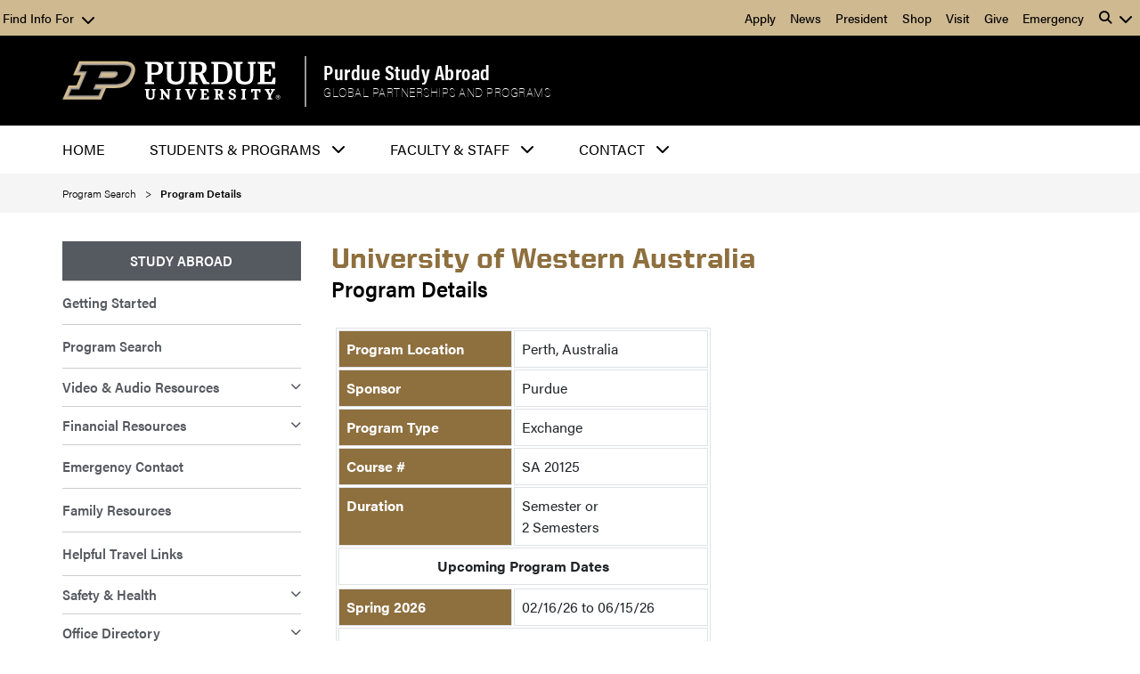

--- FILE ---
content_type: text/html;charset=UTF-8
request_url: https://www.studyabroad.purdue.edu/programs/flyer.cfm?flyer=327&SICountryCode=814&AcademicSchoolCode=I
body_size: 113684
content:


<!DOCTYPE html>
<html xmlns="http://www.w3.org/1999/xhtml" lang="en-US">
	<head>
  <title>
Study Abroad | Purdue University
		</title>
  <!--<meta content="&lt;system-page-description/&gt;" name="description"/><meta content="&lt;system-page-author/&gt;" name="author"/>-->
  <meta charset="utf-8"/>
  <meta content="IE=edge" http-equiv="X-UA-Compatible"/>
  <meta content="width=device-width,initial-scale=1" name="viewport"/>
  
   <!-- Google Analytics -->
<script async="" src="https://www.googletagmanager.com/gtag/js?id=UA-91390902-2"></script>
<script async="" src="https://www.googletagmanager.com/gtag/js?id=G-LRTF2SK0VD"></script>
<script>// <![CDATA[
window.dataLayer = window.dataLayer || [];
  function gtag(){dataLayer.push(arguments);}
  gtag('js', new Date());

  gtag('config', 'G-LRTF2SK0VD');
  gtag('config', 'UA-91390902-2');
// ]]></script>

  <link href="https://www.purdue.edu/purdue/images/favicon.ico" rel="shortcut icon"/>
  <link href="https://www.purdue.edu/purdue/images/icon-iphone.png" rel="apple-touch-icon" sizes="76x76"/>
  <link href="https://www.purdue.edu/purdue/images/icon-ipad.png" rel="apple-touch-icon" sizes="76x76"/>
  <link href="https://www.purdue.edu/purdue/images/icon-iphone-retina.png" rel="apple-touch-icon" sizes="120x120"/>
  <link href="https://www.purdue.edu/purdue/images/icon-ipad-retina.png" rel="apple-touch-icon" sizes="152x152"/>
  <meta content="#c28e0e" name="msapplication-TileColor"/>
  <meta content="#ffffff" name="theme-color"/>
  <!--United sans -->
  <link href="https://www.purdue.edu/purdue/fonts/united-sans/united-sans.css" rel="stylesheet"/>
  <!-- Acumin Pro -->
  <link href="https://use.typekit.net/kyp3nae.css" rel="stylesheet"/>
  
	<link href="https://www.purdue.edu/ippu/assets/css/templates/default.css" rel="stylesheet"/>

  <style type="text/css">
    .content__main h2:first-of-type {
      margin-top: 0;
    }
    
    .content__breadcrumb li:last-child {
      font-weight: 600;
    }

    ul.slideshow {
      list-style: none;
      width: 700px;
      height: 455px;
      overflow: hidden;
      position: relative;
      border: solid 10px #000;
      background: #000;
      margin: 0;
      padding: 0;
      margin-top: -23px;


    }

    ul.slideshow li {
      position: absolute;
      margin-left: -5px;
      left: 0;
      right: 0;
    }

    ul.slideshow li.show {
      z-index: 1;
    }

    ul img {
      border: none;
    }


    #slideshow-caption {
      width: 705px;
      position: absolute;
      margin-bottom: -5px;
      bottom: 0;
      left: 0;
      color: #fff;
      background: #000;
      z-index: 1;
    }

    #slideshow-caption .slideshow-caption-container {
      padding: 5px 10px;
      z-index: 0;
    }

    #slideshow-caption h4 {
      margin: 0;
      padding: 0;

    }

    #slideshow-caption p {
      margin: 5px 0 0 0;
      padding: 0;
    }

    .nonPurdue {
      border: solid 1px #000;
      background: #C4E3A4;
      width: 600px;
      padding: 14px;
    }

    .medium {

      font-weight: bold;
    }

    .highlight {
      width: 20px;
      text-align: center;
      background-color: #cccccc;
      cursor: hand;
    }

    .sub {
      font-size: 11px;
    }

    .required {
      color: red;
    }

    .normal {

      text-align: left;
      width: 20px;
      text-align: center;
      background-color: #0099FF;
    }

    input[type='checkbox'] {
      vertical-align: bottom !important;
      margin-right: 5px !important;
      margin-bottom: -5px !important;
    }

    /* ----------- My Form ----------- */
    .myform {
      margin: 0 auto;
      width: 600px;
      padding: 14px;
    }

    .spacer {
      clear: both;
      height: 1px;
    }

    /* ----------- My Form ----------- */
    .myformTwo {
      margin: 0 auto;
      width: 100%;
      padding: 14px;

    }

    /* ----------- stylizedTwo ----------- */
    #stylizedTwo {
      border: solid 1px #999999;
      background: #faf5f2;
    }

    #stylizedTwo .small {
      color: #666666;
      display: block;

      font-weight: normal;
    }

    #stylizedTwo button {
      clear: both;
      cursor: hand;

      width: 200px;

      background: #666666;
      text-align: center;
      line-height: 31px;
      color: #FFFFFF;

      font-weight: bold;
    }

    /* ----------- stylized ----------- */
    #stylized {
      border: solid 1px #999999;
      background: #eaf6f8;
    }

    #stylized h1 {

      margin-bottom: 8px;
    }

    #stylized p {

      color: #666666;
      margin-bottom: 10px;
      border-bottom: solid 1px #999999;
      padding-bottom: 5px;
    }

    #stylized label {

      display: block;
      font-weight: bold;
      text-align: right;
      width: 200px;
      float: left;
    }

    #stylized .note {
      /*Small Grey*/
      color: #666666;

      font-weight: normal;
      line-height: 12px;
    }

    #stylized .small {
      color: #666666;
      display: block;

      font-weight: normal;
      text-align: right;
      width: 200px;
    }

    #stylized input {

      float: left;

      padding: 4px 2px;
      border: solid 1px #aacfe4;
      width: 300px;
      margin: 2px 0 5px 10px;
      height: 12px;
    }

    #stylized input[type="radio"],
    #stylized input[type="checkbox"] {
      border: 0px;
      width: 15px;
      margin: 5px 5px 5px 5px;
    }

    #stylized input[type="submit"] {


      padding: 4px 2px;
      border: solid 1px #aacfe4;
      width: 285px;
      margin: 2px 0 5px 10px;
      height: 25px;
    }


    #stylized select {

      float: left;

      padding: 4px 2px;
      border: solid 1px #aacfe4;
      margin: 2px 0 5px 10px;
    }

    #stylized textarea {

      float: left;

      padding: 5px;
      border: solid 1px #aacfe4;
      margin: 2px 0 5px 10px;
    }

    #stylized button {
      clear: both;
      cursor: hand;
      margin-left: 200px;
      width: 200px;

      background: #666666;
      text-align: center;
      line-height: 31px;
      color: #FFFFFF;

      font-weight: bold;
    }

    #stylized label.error {

      background-color: #ffffe1;
      background-image: url(/webRoot/SHARE/Images/required_bg.gif);
      background-repeat: no-repeat;
      background-position: top left;
      color: #666666;
      border: 1px solid #ff0000;
      padding: 5px 3px 3px -5px;
    }

    /*--------------------------------FOOTER CSS--------------------------------------------------------------*/


    /*------------------------------BOX HEADER CSS------------------------------------------------------------------*/

    .greenbox {
      border: 1px solid #5c5d19;
      background-color: #bfc974;
      margin: 5px;
      padding: 5px;

      color: #022d40;
    }

    .orangebox {
      border: 2px solid #fba51a;
      background-color: #ffffff;
      margin: 5px;
      padding: 5px;

      color: #022d40;
    }

    .whiteorangebox {
      border: 1px solid #fba51a;
      background-color: #ffffff;
      margin: 5px;
      padding: 1px;

      color: #022d40;
    }

    .fullorangebox {
      border: 1px solid #fba51a;
      background-color: #fba51a;
      margin: 5px;
      padding: 5px;

      color: #022d40;
    }

    .contentHeader {
      background-color: #cccccc;

      text-align: left;
      padding: 3px 3px;
      font-weight: bold;
    }

    .subcontentHeader {
      /*Grey Background Sub Title Bar*/
      background-color: #cccccc;

      text-align: left;
      padding: 3px 3px;
      font-weight: bold;
    }

    .formtitle {
      font-weight: bold;
      padding: 5px;
      background-color: #cfb991;
      color: #000;
      font-family: "United Sans", Impact, "Arial Black", "sans serif";
      font-weight: bold;
      font-size: 1rem;
      background-repeat: repeat
    }

    .formtitle a {
      font-size: 1.3rem;
    }

    .formtitle table {
      margin: 0;
    }

    .formtitle small {
      display: block;
      font-family: acumin-pro, "Franklin Gothic",sans-serif;
      color: #000!important;
    }

    .formtitle2 {
      font-weight: bold;
      padding: 5px;
      background-repeat: repeat
    }

    .infoBox {
      border: 1px solid #1a8fcc;
      padding: 10px 10px 10px 35px;

      background: url("/webRoot/SHARE/Images/Icons/helpicon.gif") no-repeat 7px !important;
    }

    .ErrorMsg {
      border: 1px solid red;
      margin: 5px;
      padding: 10px;
      color: red;
      background-color: #fae574;
      font-weight: bold;
    }

    .SaveChanges {
      border: 1px solid #2c9d29;
      margin: 5px;
      padding: 10px;
      color: black;
      background-color: #bae8b9;
      font-weight: bold;
    }

    .errorbox {
      border: 1px solid #666666;
      background-color: #89010e;
      margin: 5px;
      padding: 5px;

      color: #ffffff;
      font-weight: bold;
      text-align: left;
    }

    .invisibleBox {
      border: 0px solid #dddddd;
      background-color: #ffffff;
      margin: 5px 5px 5px 5px;
      padding: 30px 30px 30px 30px;

      color: #000000;
      font-weight: normal;
      text-align: left;
    }

    /*---------------MY Study Abroad----------------------------------------------*/
    a.login:link,
    a.login:visited {
      color: #022d40;
      text-decoration: none;
      font-weight: normal;
    }

    a.login:hover {
      color: #057aa6;
      text-decoration: underline;
      font-weight: normal;
    }

    .submitButton {
      color: #022d40;
      background-color: #bae8b9;
      border: 1px solid;
      width: 300px;
      height: 50px;
      font-weight: bold;
    }

    /*-------------------------JQuery Toggle-------------------------------*/
    .fader {
      opacity: 0;
      display: none;
    }

    /*---------------------------OLD CSS----------------------------------------*/

    .CTooltip {
      position: absolute;
      width: 380px;
      visibility: hidden;
      background-color: #FFFFE6;
      padding: 8px;
      border: 1px solid black;
    }

    .col20 {
      margin: 2px;
      float: left;
      width: 38%;
      text-align: right;
      border-bottom: 1px solid #c0c0c0;
    }


    .col80 {
      margin: 2px;
      float: left;
      width: 58%;
      border-bottom: 1px solid #FFFFFF;
      vertical-align: bottom;
    }

    /*--------------------------------------------------------------------------------------------------------//END OLD SA CSS---*/
    .PEAPuline {
      border-bottom: 1px solid black;
      margin: 5px;
    }

    .imageLeft {
      border: 0px;
      border-radius: 4px;
      padding: 10px 10px 10px 0px;
      float: left;

    }

    .imageRight {
      border: 0px;
      border-radius: 4px;
      padding: 10px 0 10px 10px;
      float: right;
    }

    .blackBG {
      color: #ffffff !important;
      background-color: #000000 !important;
    }

    .goldBG {
      background-color: #C28E0E !important;
    }

    .moondustGrayBG {
      background-color: #BAA892 !important;
    }

    .evertrueBlueBG {
      color: #ffffff !important;
      background-color: #5B6870 !important;
    }

    .slayterSkyBlueBG {
      background-color: #6E99B4 !important;
    }


    .ui-state-active {
      border: 1px solid #6E99B4;
      background-color: #6E99B4 !important;
    }

    .collegeContent .grid .introContainer .intro a.featureLink:link {

      font-weight: normal;
      text-decoration: none;
    }

    .collegeContent .grid .introContainer .intro a.featureLink:hover {
      color: #000000 !important;
      background-color: #C28E0E !important;
      font-weight: normal;
      text-decoration: none;
    }

    .collegeContent .grid .introContainer .intro a.featureLink:active {

      font-weight: normal;
      text-decoration: none;
    }

    .collegeContent .grid .introContainer .intro a.featureLink {
      display: block;
      width: 100%;
      margin: 15px 0 0;
      padding: 7px 10px;
      border: solid 1px #C28E0E;
      color: #ffffff;
      background-color: #333333 !important;
    }

    .carousel {
      max-height: 300px;
      overflow: hidden;
    }

    .item img {
      min-width: 100%;
      height: auto;
    }



    .carousel-inner .item {
      max-height: 300px;
    }

    .carousel-caption {
      bottom: 0%;
      /* transform: translateY(-50%);*/
    }

    .carousel-caption {
      position: absolute;
      padding: 5px;
      bottom: 0%;
      z-index: 20;
      color: white;
      text-shadow: 0 1px 2px rgba(0, 0, 0, .6);
      background-color: #000000;
      left: 0;
      height: 50px;
      opacity: .7;
      width: 100%;
      font-size: 12px;
      text-align: left;
      line-height: 20px;
      font-weight: bold;
    }

    .carousel-caption a:link,
    .carousel-caption a:visited {
      color: #ffffff;
      font-weight: bold;
      text-decoration: underline;
    }

    /* Social Icons */
    #social_side_links {
      float: right;
      position: fixed;
      top: 150px;
      right: 0;
      padding: 0;
      list-style: none;
      z-index: 99;
    }

    #social_side_links li a {
      display: block;
    }

    #social_side_links li a img {
      display: block;
      max-width: 40px;
      padding: 10px;
      -webkit-transition: background .2s ease-in-out;
      -moz-transition: background .2s ease-in-out;
      -o-transition: background .2s ease-in-out;
      transition: background .2s ease-in-out;
    }

    #social_side_links li a:hover img {
      background: rgba(0, 0, 0, .2);
    }

    .ui-accordion-header.ui-state-active {
      background-color: #000000 !important;
      color: #ffffff !important;
      border: 1px solid #000000;
    }

    .ui-accordion-header-active a:hover {
      color: #ffffff !important;
    }
    
    .alert {
  position: relative;
  padding: 1rem 1rem;
  margin-bottom: 1rem;
  border: 1px solid transparent;
  border-radius: 0.25rem;
}

.alert-heading {
  color: inherit;
}

.alert-link {
  font-weight: 700;
}

.alert-dismissible {
  padding-right: 3rem;
}
.alert-dismissible .btn-close {
  position: absolute;
  top: 0;
  right: 0;
  z-index: 2;
  padding: 1.25rem 1rem;
}

.alert-primary {
  color: #084298;
  background-color: #cfe2ff;
  border-color: #b6d4fe;
}
.alert-primary .alert-link {
  color: #06357a;
}

.alert-secondary {
  color: #41464b;
  background-color: #e2e3e5;
  border-color: #d3d6d8;
}
.alert-secondary .alert-link {
  color: #34383c;
}

.alert-success {
  color: #0f5132;
  background-color: #d1e7dd;
  border-color: #badbcc;
}
.alert-success .alert-link {
  color: #0c4128;
}

.alert-info {
  color: #055160;
  background-color: #cff4fc;
  border-color: #b6effb;
}
.alert-info .alert-link {
  color: #04414d;
}

.alert-warning {
  color: #664d03;
  background-color: #fff3cd;
  border-color: #ffecb5;
}
.alert-warning .alert-link {
  color: #523e02;
}

.alert-danger {
  color: #842029;
  background-color: #f8d7da;
  border-color: #f5c2c7;
}
.alert-danger .alert-link {
  color: #6a1a21;
}

.alert-light {
  color: #636464;
  background-color: #fefefe;
  border-color: #fdfdfe;
}
.alert-light .alert-link {
  color: #4f5050;
}

.alert-dark {
  color: #141619;
  background-color: #d3d3d4;
  border-color: #bcbebf;
}
.alert-dark .alert-link {
  color: #101214;
}
</style>
  <link href="//code.jquery.com/ui/1.12.1/themes/base/jquery-ui.css" rel="stylesheet"/>
  <script type="text/javascript">
    $(document).ready(function () {
      // Accordion
      $("#accordion").accordion({
        header: "h3",
        autoHeight: true,
        heightStyle: "content",
        navigation: true,
        active: false,
        collapsible: true
      });

      $(".datepicker").datepicker();

      $(".fadeNext").click(function () {
        $(this).next().fadeSliderToggle()
        return false;
      });

      $(".pane-list li").click(function () {
        window.location = $(this).find("a").attr("href"); return false;
      });
    });

    function moveScreen(id) {
      $('html, body').animate({
        scrollTop: $("#" + id).offset().top
      }, 1500);
    }

    function showRow(id) {
      let e = document.getElementById(id);
      if (e.style.display == 'none')
        e.style.display = 'table-row';
      else
        e.style.display = 'none';
    }

    function toggle_visibility(id) {
      let e = document.getElementById(id);
      if (e.style.display == 'none')
        e.style.display = 'block';
      else
        e.style.display = 'none';
    }

</script>
</head>
	<body>
  <style>
.itc-flex {
  flex: 1 1 auto;
  display: flex;
  flex-flow: row wrap;
  justify-content: space-between;
}
.itc-flex--item {
	 flex: 1 1 auto;
   padding: 5px;
}
.itc-flex--item iframe {
  width: 100%;
}
 .itc-flex--item a {
	 text-decoration: none;
	 font-weight: 400;
	 cursor: pointer;
	 width: 100%;
	 height: 100%;
}
.itc-table-link {
  padding: 0;
}
.itc-table-link a {
  font-family: "United Sans Condensed",Impact, "Arial Black", "sans serif";
  display: block;
  width: 100%;
  height: 100%;
  font-weight: bold;
  font-size: 1.1rem;
  margin: 0;
}
 
  </style>
		<header class="header container">
<nav class="itc-goldbar navbar navbar-expand-lg py-0">
  <div class="container-fluid">
    <button aria-controls="navbarSupportedContent" aria-expanded="false" aria-label="Toggle navigation" class="navbar-toggler" data-bs-target="#navbarSupportedContent" data-bs-toggle="collapse" type="button">
      <span class="fas fa-bars"></span>
      Quick Links &amp; Search
    </button>
    <div class="collapse navbar-collapse" id="navbarSupportedContent">
      <ul class="navbar-nav py-0 my-0">
        <li class="nav-item dropdown itc-goldbar__findinfo">
          <a aria-expanded="false" class="nav-link dropdown-toggle" data-bs-toggle="dropdown" href="#" id="navbarDropdown" role="button">
            Find Info For
          </a>
          <ul aria-labelledby="navbarDropdown" class="dropdown-menu">
                                    
                                 
        
                            
                                                     <li><a class="dropdown-item" href="https://www.purdue.edu/purdue/academics/index.php">Academics</a></li>
                                    
                                 
        
                            
                                                     <li><a class="dropdown-item" href="https://www.purdue.edu/purdue/admissions/index.php">Admissions</a></li>
                                    
                                 
        
                            
                                                     <li><a class="dropdown-item" href="https://www.purdue.edu/purdue/current_students/index.php">Current Students</a></li>
                                    
                                 
        
                            
                                                     <li><a class="dropdown-item" href="https://www.purdue.edu/purdue/athletics/index.php">Athletics</a></li>
                                    
                                 
        
                            
                                                     <li><a class="dropdown-item" href="https://www.purdue.edu/purdue/about/index.php">About</a></li>
                                    
                                 
        
                            
                                                     <li><a class="dropdown-item" href="https://www.purdue.edu/purdue/careers/index.php">Careers</a></li>
                                    
                                 
        
                            
                                                     <li><a class="dropdown-item" href="https://www.purdue.edu/purdue/prospective_students/index.php">Prospective Students</a></li>
                                    
                                 
        
                            
                                                     <li><a class="dropdown-item" href="https://www.purdue.edu/purdue/research/index.php">Research and Partnerships</a></li>
                                    
                                 
        
                            
                                                     <li><a class="dropdown-item" href="https://www.purdue.edu/purdue/commercialization/index.php">Entrepreneurship and Commercialization</a></li>
                      </ul>
        </li>
        <li class="nav-item itc-goldbar__quicklinks">
          <ul>
                                    
                                 
        
                            
                                                     <li class="nav-item"><a class="nav-link" href="https://www.purdue.edu/purdue/apply/">Apply</a></li>
                                    
                                 
        
                            
                                                     <li class="nav-item"><a class="nav-link" href="https://www.purdue.edu/newsroom/">News</a></li>
                                    
                                 
        
                            
                                                     <li class="nav-item"><a class="nav-link" href="https://www.purdue.edu/president/">President</a></li>
                                    
                                 
        
                            
                                                     <li class="nav-item"><a class="nav-link" href="https://www.purdueteamstore.com">Shop</a></li>
                                    
                                 
        
                            
                                                     <li class="nav-item"><a class="nav-link" href="https://www.purdue.edu/visit/">Visit</a></li>
                                    
                                 
        
                            
                                                     <li class="nav-item"><a class="nav-link" href="https://www.purdue.edu/purdue/giveNow.html">Give</a></li>
                                    
                                 
        
                            
                                                     <li class="nav-item"><a class="nav-link" href="https://www.purdue.edu/emergency/">Emergency</a></li>
                      </ul>
        </li>
        <li class="nav-item dropdown itc-goldbar__search">
          <button aria-expanded="false" class="nav-link dropdown-toggle" data-bs-toggle="dropdown" id="navbarDropdown" role="button">
            <i class="fas fa-search"></i>
          </button>
          <div aria-labelledby="navbarDropdown" class="dropdown-menu dropdown-menu-end">
            <script async="true" src="https://cse.google.com/cse.js?cx=017268755785675093699:wy6_1pscrso"></script>
            <div id="___gcse_0"><div class="gsc-control-searchbox-only gsc-control-searchbox-only-en" dir="ltr"><form class="gsc-search-box gsc-search-box-tools" accept-charset="utf-8"><table cellspacing="0" cellpadding="0" role="presentation" class="gsc-search-box"><tbody><tr><td class="gsc-input"><div class="gsc-input-box" id="gsc-iw-id1"><table cellspacing="0" cellpadding="0" role="presentation" id="gs_id50" class="gstl_50 gsc-input" style="width: 100%; padding: 0px;"><tbody><tr><td id="gs_tti50" class="gsib_a"><input autocomplete="off" type="text" size="10" class="gsc-input" name="search" title="search" aria-label="search" id="gsc-i-id1" style="width: 100%; padding: 0px; border: none; margin: 0px; height: auto; background: url(&quot;https://www.google.com/cse/static/images/1x/en/branding.png&quot;) left center no-repeat rgb(255, 255, 255); outline: none;" dir="ltr" spellcheck="false"></td><td class="gsib_b"><div class="gsst_b" id="gs_st50" dir="ltr"><a class="gsst_a" href="javascript:void(0)" style="display: none;" title="Clear search box" role="button"><span class="gscb_a" id="gs_cb50" aria-hidden="true">×</span></a></div></td></tr></tbody></table></div></td><td class="gsc-search-button"><button class="gsc-search-button gsc-search-button-v2"><svg width="13" height="13" viewBox="0 0 13 13"><title>search</title><path d="m4.8495 7.8226c0.82666 0 1.5262-0.29146 2.0985-0.87438 0.57232-0.58292 0.86378-1.2877 0.87438-2.1144 0.010599-0.82666-0.28086-1.5262-0.87438-2.0985-0.59352-0.57232-1.293-0.86378-2.0985-0.87438-0.8055-0.010599-1.5103 0.28086-2.1144 0.87438-0.60414 0.59352-0.8956 1.293-0.87438 2.0985 0.021197 0.8055 0.31266 1.5103 0.87438 2.1144 0.56172 0.60414 1.2665 0.8956 2.1144 0.87438zm4.4695 0.2115 3.681 3.6819-1.259 1.284-3.6817-3.7 0.0019784-0.69479-0.090043-0.098846c-0.87973 0.76087-1.92 1.1413-3.1207 1.1413-1.3553 0-2.5025-0.46363-3.4417-1.3909s-1.4088-2.0686-1.4088-3.4239c0-1.3553 0.4696-2.4966 1.4088-3.4239 0.9392-0.92727 2.0864-1.3969 3.4417-1.4088 1.3553-0.011889 2.4906 0.45771 3.406 1.4088 0.9154 0.95107 1.379 2.0924 1.3909 3.4239 0 1.2126-0.38043 2.2588-1.1413 3.1385l0.098834 0.090049z"></path></svg></button></td><td class="gsc-clear-button"><div class="gsc-clear-button" title="clear results">&nbsp;</div></td></tr></tbody></table></form></div></div>
          </div>
        </li>
      </ul>
    </div>
  </div>
</nav><!--##HHILL_REGION_END-->
	<!--##HHILL_REGION:{"name":"Header"}--> <section class="header__signature container">
  <section class="header__signature--inner">
    <a aria-label="Purdue Logo" class="header__signature--logo" href="https://www.purdue.edu" id="purdueLogo">
        <img alt="Purdue University" src="https://www.purdue.edu/purdue/images/PU-H.svg" width="100%">
    </a>
    <article class="header__signature--siteName">
        <a href="https://www.purdue.edu/gpp/sa/" id="siteName">Purdue Study Abroad</a>
        <div id="siteTagline"><a href="https://www.purdue.edu/gpp/">Global Partnerships and Programs</a></div>
    </article>
  </section>
</section>
<nav class="itc-blackbar navbar navbar-light navbar-expand-lg">
  <button aria-controls="itc-navbar-collapse" aria-expanded="false" aria-label="Toggle navigation" class="navbar-toggler collapsed" data-bs-target="#itc-navbar-collapse" data-bs-toggle="collapse" type="button">
    <span class="navbar-toggler-icon"></span><span class="itc-navbar__toggler-text">Menu</span>
  </button>
  <div class="collapse navbar-collapse" id="itc-navbar-collapse">
    <ul class="navbar-nav">
      <li class="nav-item">
                        <a class="nav-link" href="https://www.purdue.edu/gpp/sa/index.html">Home</a>
      </li>

                    <li class="nav-item dropdown">
        <a aria-expanded="false" aria-haspopup="true" class="nav-link dropdown-toggle" data-bs-toggle="dropdown" href="#" id="itc-navbar-nav-dropdown-label-1" role="button">Students &amp; Programs</a>
          <div aria-labelledby="itc-navbar-nav-dropdown-label-1" class="dropdown-menu">
         
                                  <div class="itc-navbar__dropdown-menu-link-group">
                <h3 class="itc-navbar__dropdown-menu-link-group-heading">Programs</h3>                <ul class="itc-navbar__dropdown-menu-link-group-list">
                                                                                                                                                      <li><a href="https://www.purdue.edu/gpp/sa/programs/gettingstarted.html">Getting Started</a></li>
                                                                                                                                    <li><a href="https://www.purdue.edu/gpp/sa/programs/searchguide.html">Program Search</a></li>
                                                                                                                                    <li><a href="https://www.purdue.edu/gpp/sa/programs/programtype.html">Program Types</a></li>
                                                                                    <li><a href="https://www.studyabroad.purdue.edu/programs/search_results.cfm?internship=1">Internships</a></li>
                                                                                                                                    <li><a href="https://www.purdue.edu/gpp/sa/policy/index.html">Policies</a></li>
                                                                                                                                    <li><a href="https://www.purdue.edu/gpp/sa/programs/studentvoices.html">Student Voices</a></li>
                                                                                                                                    <li><a href="https://www.purdue.edu/gpp/sa/programs/videoresources.html">Video Library</a></li>
                                                                                                                                    <li><a href="https://www.purdue.edu/gpp/sa/apply/re-entry-after-graduation.html">Study Abroad After Graduation</a></li>
                                                                                    <li><a href="https://www.studyabroad.purdue.edu/return/search.cfm">Returned Student Search</a></li>
                                  </ul>
            </div>
                                              <div class="itc-navbar__dropdown-menu-link-group">
                <h3 class="itc-navbar__dropdown-menu-link-group-heading">Outbound</h3>                <ul class="itc-navbar__dropdown-menu-link-group-list">
                                                                                                                                                      <li><a href="https://www.purdue.edu/gpp/sa/outbound/faq.html">Frequently Asked Questions</a></li>
                                                                                                                                    <li><a href="https://www.purdue.edu/gpp/sa/outbound/firsttimetraveler.html">First Time Travelers</a></li>
                                                                                                                                    <li><a href="https://www.purdue.edu/gpp/sa/financialresources/index.html">Financial Resources</a></li>
                                                                                                                                    <li><a href="https://www.purdue.edu/gpp/sa/outbound/society_and_self.html">Society and Self Abroad</a></li>
                                                                                                                                    <li><a href="https://www.purdue.edu/gpp/sa/outbound/parents.html">Family Resources</a></li>
                                                                                                                                    <li><a href="https://www.purdue.edu/gpp/sa/facultystaff/liaison.html">Study Abroad Liaisons</a></li>
                                                                                                                                    <li><a href="https://www.purdue.edu/gpp/sa/_documents/DepositOnline.pdf">Online Deposit Instructions</a></li>
                                                                                                                                    <li><a href="https://www.purdue.edu/gpp/sa/outbound/graduate.html">Graduate Students</a></li>
                                                                                                                                    <li><a href="https://www.purdue.edu/gpp/sa/returned/index.html">Returned Students</a></li>
                                                                                                                                    <li><a href="https://www.purdue.edu/gpp/sa/_documents/MySA/ProgramDocuments/SavvyGuide.pdf">Study Abroad Handbook</a></li>
                                                                                                                                    <li><a href="https://www.purdue.edu/gpp/sa/healthsafety/insurance.html">Insurance Matters</a></li>
                                  </ul>
            </div>
                                              <div class="itc-navbar__dropdown-menu-link-group">
                <h3 class="itc-navbar__dropdown-menu-link-group-heading">Incoming Exchange</h3>                <ul class="itc-navbar__dropdown-menu-link-group-list">
                                                                                                                                                      <li><a href="https://www.purdue.edu/gpp/sa/incoming/index.html">Application Process</a></li>
                                                                                                                                    <li><a href="https://www.purdue.edu/gpp/sa/incoming/courseregistration.html">Course Information</a></li>
                                                                                                                                    <li><a href="https://www.purdue.edu/gpp/sa/incoming/accepted.html">Accepted Student Information</a></li>
                                                                                                                                    <li><a href="https://www.purdue.edu/gpp/sa/incoming/usefullink.html">Useful Links</a></li>
                                  </ul>
            </div>
                                              <div class="itc-navbar__dropdown-menu-link-group" style="text-align: center;">
                        
            <div data-ippu-widget="dialog-view" data-ippu-widget-react="" data-ippu-widget-json="fca466f3-2c73-468c-abb5-3a87b2bd8ddb"></div>
            <script id="fca466f3-2c73-468c-abb5-3a87b2bd8ddb" type="application/json">
                {
                  "source": "https://www.studyabroad.purdue.edu/ssl/login.cfm",
                  "icon": "fas fa-plane",
                  "text": "My Study Abroad",
                  "button": "icon-button"
                }
            </script>
            
            </div>
                                
        </div>
      </li>
                            <li class="nav-item dropdown">
        <a aria-expanded="false" aria-haspopup="true" class="nav-link dropdown-toggle" data-bs-toggle="dropdown" href="#" id="itc-navbar-nav-dropdown-label-2" role="button">Faculty &amp; Staff</a>
          <div aria-labelledby="itc-navbar-nav-dropdown-label-2" class="dropdown-menu">
         
                                  <div class="itc-navbar__dropdown-menu-link-group">
                <h3 class="itc-navbar__dropdown-menu-link-group-heading">Advisors</h3>                <ul class="itc-navbar__dropdown-menu-link-group-list">
                                                                                                                                                      <li><a href="https://www.purdue.edu/gpp/sa/facultystaff/advisor.html">Academic Advisor Resources</a></li>
                                                                                    <li><a href="https://www.purdue.edu/datadigest/?dashboard=Study_Abroad_1">Data Digest</a></li>
                                  </ul>
            </div>
                                              <div class="itc-navbar__dropdown-menu-link-group">
                <h3 class="itc-navbar__dropdown-menu-link-group-heading">Department Program Leader</h3>                <ul class="itc-navbar__dropdown-menu-link-group-list">
                                                                                                                                                      <li><a href="https://www.purdue.edu/gpp/sa/departmental/index.html">Departmental Study Abroad Programs</a></li>
                                                                                    <li><a href="https://www.purdue.edu/ippu/apps/programleader/">Program Leader Page</a></li>
                                                                                    <li><a href="https://www.purdue.edu/ippu/apps/facprop/">Online Program Proposal</a></li>
                                                                                                                                    <li><a href="https://www.purdue.edu/gpp/sa/departmental/form.html">Forms</a></li>
                                                                                                                                    <li><a href="https://www.purdue.edu/gpp/sa/departmental/exploratorygrant.html">Giant Leaps Exploratory Grant</a></li>
                                                                                                                                    <li><a href="https://www.purdue.edu/gpp/sa/facultystaff/reportingresources.html">Reporting Resources</a></li>
                                  </ul>
            </div>
                                              <div class="itc-navbar__dropdown-menu-link-group">
                <h3 class="itc-navbar__dropdown-menu-link-group-heading">Additional REsources</h3>                <ul class="itc-navbar__dropdown-menu-link-group-list">
                                                                                                                                                      <li><a href="https://www.purdue.edu/gpp/sa/facultystaff/exchangepartner.html">Adding Exchange Partners</a></li>
                                                                                                                                    <li><a href="https://www.purdue.edu/gpp/sa/facultystaff/independentstudy.html">Other International Activity</a></li>
                                                                                                                                    <li><a href="https://www.purdue.edu/gpp/sa/studentambassador.html">Student Ambassadors</a></li>
                                                                                                                                    <li><a href="https://www.purdue.edu/gpp/sa/about/iedefinition.html">Intercultural Effectiveness Definition</a></li>
                                                                                    <li><a href="https://www.ippu.purdue.edu/ipit/content_admin/sa/">SA Admin</a></li>
                                  </ul>
            </div>
                                
        </div>
      </li>
                            <li class="nav-item dropdown">
        <a aria-expanded="false" aria-haspopup="true" class="nav-link dropdown-toggle" data-bs-toggle="dropdown" href="#" id="itc-navbar-nav-dropdown-label-3" role="button">Contact</a>
          <div aria-labelledby="itc-navbar-nav-dropdown-label-3" class="dropdown-menu">
         
                                  <div class="itc-navbar__dropdown-menu-link-group">
                <h3 class="itc-navbar__dropdown-menu-link-group-heading">Contact Information</h3>                <ul class="itc-navbar__dropdown-menu-link-group-list">
                                                                                                                                                      <li><a href="https://www.purdue.edu/gpp/sa/about/emergencycontact.html">Emergency Contact</a></li>
                                                                                                                                    <li><a href="https://www.purdue.edu/gpp/samailto:studyabroad@purdue.edu.html">Email Study Abroad Office</a></li>
                                                                                                                                    <li><a href="https://www.purdue.edu/gpp/sa/about/appointment.html">Make an Appointment</a></li>
                                                                                                                                    <li><a href="https://www.purdue.edu/gpp/sa/about/index.html">Office Hours and Directory</a></li>
                                                                                                                                    <li><a href="https://www.purdue.edu/gpp/sa/about/advisors.html">Study Abroad Advisors</a></li>
                                                                                                                                    <li><a href="https://www.purdue.edu/gpp/sa/about/peer-advisors.html">Peer Advisors</a></li>
                                  </ul>
            </div>
                                              <div class="itc-navbar__dropdown-menu-link-group">
                <h3 class="itc-navbar__dropdown-menu-link-group-heading">Global Partnerships and Programs</h3>                <ul class="itc-navbar__dropdown-menu-link-group-list">
                                                                                                      <li><a href="https://www.purdue.edu/ippu/index.html">Global Partnerships and Programs</a></li>
                                                                                    <li><a href="https://www.purdue.edu/ippu/iss/index.html">International Students &amp; Scholars</a></li>
                                                                                    <li><a href="https://globalpartners.purdue.edu">Office of Global Partnerships</a></li>
                                  </ul>
            </div>
                                
        </div>
      </li>
            
    </ul>
  </div>
</nav>
</header>
    <nav class="content__breadcrumb">
      <ul class="row">
        <li><a href="search.cfm">Program Search</a></li>
        <li>Program Details</li>
      </ul>
    </nav>
		<section class="container container--bg-white content__content">
			<div class="row">
				<aside class="content__aside">
					<nav class="itc-content__side-nav">
                
        <ul aria-label="Side Navigation" class="nav flex-column" role="menu">
            <li class="nav-item">
                                    <a href="https://www.purdue.edu/ippu/sa/index.html" role="menuitem">Study Abroad</a>
                            </li>
            
                                                            
                
                                
                
                                    <li class="nav-item"><a href="https://www.purdue.edu/ippu/sa/programs/gettingstarted.html">Getting Started</a></li>
                                                                            
                
                                
                
                                    <li class="nav-item"><a href="https://www.purdue.edu/ippu/sa/programs/searchguide.html">Program Search</a></li>
                                                                            
                
                                
                
                                    <li class="nav-item">
                        <button aria-controls="side-nav-collapse-65569" aria-expanded="false" class="nav-link side-nav" data-bs-target="#side-nav-collapse-65569" data-bs-toggle="collapse" type="button">Video &amp; Audio Resources</button>
                        <div class="collapse" id="side-nav-collapse-65569">
                        <ul role="menu">
                                                                                                                                                                            <li class="nav-item"><a href="https://www.purdue.edu/ippu/sa/programs/videoresources.html">Virtual Information Sessions</a></li>
                                                                                                                                                                            <li class="nav-item"><a href="https://www.purdue.edu/ippu/sa/programs/studentvoices.html">Student Voices</a></li>
                                                </ul>
                        </div>
                    </li>
                                                                            
                
                                
                
                                    <li class="nav-item">
                        <button aria-controls="side-nav-collapse-39088" aria-expanded="false" class="nav-link side-nav" data-bs-target="#side-nav-collapse-39088" data-bs-toggle="collapse" type="button">Financial Resources</button>
                        <div class="collapse" id="side-nav-collapse-39088">
                        <ul role="menu">
                                                                                                                                                                            <li class="nav-item"><a href="https://www.purdue.edu/ippu/sa/financialresources/scholarships.html">Study Abroad Scholarships</a></li>
                                                                                                                                                                            <li class="nav-item"><a href="https://www.purdue.edu/ippu/sa/financialresources/costs_and_aid.html">Costs and Financial Aid</a></li>
                                                </ul>
                        </div>
                    </li>
                                                                            
                
                                
                
                                    <li class="nav-item"><a href="https://www.purdue.edu/ippu/sa/about/emergencycontact.html">Emergency Contact</a></li>
                                                                            
                
                                
                
                                    <li class="nav-item"><a href="https://www.purdue.edu/ippu/sa/outbound/parents.html">Family Resources</a></li>
                                                                            
                
                                
                
                                    <li class="nav-item"><a href="https://www.purdue.edu/ippu/sa/outbound/travel.html">Helpful Travel Links</a></li>
                                                                            
                
                                
                
                                    <li class="nav-item">
                        <button aria-controls="side-nav-collapse-16073" aria-expanded="false" class="nav-link side-nav" data-bs-target="#side-nav-collapse-16073" data-bs-toggle="collapse" type="button">Safety &amp; Health</button>
                        <div class="collapse" id="side-nav-collapse-16073">
                        <ul role="menu">
                                                                                                                                                                            <li class="nav-item"><a href="https://www.purdue.edu/ippu/sa/healthsafety/insurance.html">Insurance Matters</a></li>
                                                                                                                                                                            <li class="nav-item"><a href="https://www.purdue.edu/ippu/sa/healthsafety/index.html">Safety &amp; Security</a></li>
                                                                                                                                                                            <li class="nav-item"><a href="https://www.purdue.edu/ippu/sa/healthsafety/purduesecurity.html">Purdue Policy</a></li>
                                                                                                                                                                            <li class="nav-item"><a href="https://www.purdue.edu/ippu/sa/about/emergencycontact.html">Emergency Contact</a></li>
                                                </ul>
                        </div>
                    </li>
                                                                            
                
                                
                
                                    <li class="nav-item">
                        <button aria-controls="side-nav-collapse-91362" aria-expanded="false" class="nav-link side-nav" data-bs-target="#side-nav-collapse-91362" data-bs-toggle="collapse" type="button">Office Directory</button>
                        <div class="collapse" id="side-nav-collapse-91362">
                        <ul role="menu">
                                                                                                                                                                            <li class="nav-item"><a href="https://www.purdue.edu/ippu/sa/about/index.html">Study Abroad Office Directory</a></li>
                                                                                                                                                                            <li class="nav-item"><a href="https://www.purdue.edu/ippu/sa/about/appointment.html">Make an Appointment</a></li>
                                                                                                                                                                            <li class="nav-item"><a href="https://www.purdue.edu/ippu/sa/about/advisors.html">Study Abroad Advisor Profiles</a></li>
                                                                                                                                                                            <li class="nav-item"><a href="https://www.purdue.edu/ippu/sa/about/otheripdirectory.html">Other International programs Offices</a></li>
                                                                                                                                                                            <li class="nav-item"><a href="https://www.purdue.edu/ippu/sa/about/visitorinfo.html">Visitor Information</a></li>
                                                </ul>
                        </div>
                    </li>
                                                                            
                
                                
                
                                    <li class="nav-item">
                        <button aria-controls="side-nav-collapse-23114" aria-expanded="false" class="nav-link side-nav" data-bs-target="#side-nav-collapse-23114" data-bs-toggle="collapse" type="button">Policies</button>
                        <div class="collapse" id="side-nav-collapse-23114">
                        <ul role="menu">
                                                                                                                                                                            <li class="nav-item"><a href="https://www.purdue.edu/ippu/sa/policy/index.html">Academic Policies</a></li>
                                                                                                                                                                            <li class="nav-item"><a href="https://www.purdue.edu/ippu/sa/policy/eligibilitypolicy.html">Eligibility Policies</a></li>
                                                                                                                                                                            <li class="nav-item"><a href="https://www.purdue.edu/ippu/sa/policy/participationpolicy.html">Participation Policies</a></li>
                                                                                                                                                                            <li class="nav-item"><a href="https://www.purdue.edu/ippu/sa/healthsafety/index.html">Safety &amp; Health</a></li>
                                                </ul>
                        </div>
                    </li>
                                    </ul>
 
    </nav>
    <a class="button button-black" href="search_results.cfm?flyer=327&SICountryCode=814&AcademicSchoolCode=I">Return to Program Search Results</a>
  

				</aside>
				<div class="content__main">      



<h2 style="margin:0;">University of Western Australia</h2>
<h3 style="margin-top:0;">Program Details</h3>

<div class="itc-flex">
    <div class="itc-flex--item">
        <table border="0" cellpadding="2" cellspacing="2" width="100%">
            
            <tr valign="top">
                
                    <td style="background-color: #8e6f3e; font-weight: bold; color:#fff">Program Location</td>
                    <td bgcolor="#ffffff">
                        Perth, Australia 
                    </td>
                    
            </tr>
            
                <tr valign="top">
                    <td style="background-color: #8e6f3e; font-weight: bold; color:#fff">Sponsor</td>
                    <td bgcolor="#ffffff">Purdue</td>
                </tr>
            
            <tr valign="top">
                
                    <td style="background-color: #8e6f3e; font-weight: bold; color:#fff">Program Type</td>
                    <td bgcolor="#ffffff">Exchange</td>
                    
            </tr>
            
                <tr>
                    <td style="background-color: #8e6f3e; font-weight: bold; color:#fff">Course #</td>
                    <td bgcolor="#ffffff">
                        SA 20125 
                    </td>
                </tr>
            
            <tr valign="top">
                <td style="background-color: #8e6f3e; font-weight: bold; color:#fff">Duration</td>
                <td bgcolor="#ffffff">Semester or<br> 2 Semesters
                </td>
            </tr>
            <tr>
                
                <td align="center" colspan="2"><b>Upcoming Program Dates</b></td>
            </tr>
            <tr>
                
                    <tr>
                        <td style="background-color: #8e6f3e; font-weight: bold; color:#fff">Spring 2026</td>
                        <td bgcolor="#ffffff">02/16/26 to 06/15/26
                        </td>
                    </tr>
                
                </tr>
                
                
                                    <tr>
                                        <td align="center" colspan="2"><b>Past Dates</b></td>
                                    </tr>
                                    <tr>
          <td style='background-color: #8e6f3e; font-weight: bold; color:#fff'>Fall 2025</td>
          <td bgcolor='#ffffff'>07/14/25 to 11/09/25</td>
        </tr> 
                
        </table>
    </div>
    <div class="itc-flex--item">
        <iframe src="https://www.google.com/maps/embed?pb=!1m18!1m12!1m3!1d6768.605748082954!2d115.81286993268866!3d-31.9798040665112!2m3!1f0!2f0!3f0!3m2!1i1024!2i768!4f13.1!3m3!1m2!1s0x2a32a4ee6e7380e9%3A0xf04f0b618f28290!2sThe%20University%20of%20Western%20Australia!5e0!3m2!1sen!2sus!4v1567801929107!5m2!1sen!2sus" width="330" height="355" frameborder="0" style="border:0;" allowfullscreen=""></iframe> 
    </div>
</div>

<div>
    <table>
        
            <tr>
                
                <td colspan="2" align="center"><b>Page Links</b></td>
            </tr>
            
                    <tr>
                
                
                <td class="itc-table-link" align="center" width="50%">
                    <a class='button button-hollow button-campusGold-inverse' href="#1">Overview</a>
                </td>
                
                
                
                <td class="itc-table-link" align="center" width="50%">
                    <a class='button button-hollow button-campusGold-inverse' href="#2">Purdue Credit</a>
                </td>
                
                
                    </tr>
                    <tr>
                
                
                <td class="itc-table-link" align="center" width="50%">
                    <a class='button button-hollow button-campusGold-inverse' href="#3">Eligibility</a>
                </td>
                
                
                
                <td class="itc-table-link" align="center" width="50%">
                    <a class='button button-hollow button-campusGold-inverse' href="#6">Program Costs</a>
                </td>
                
                
                    </tr>
                    <tr>
                
                
                <td class="itc-table-link" align="center" width="50%">
                    <a class='button button-hollow button-campusGold-inverse' href="#7">Financial Aid</a>
                </td>
                
                
                
                <td class="itc-table-link" align="center" width="50%">
                    <a class='button button-hollow button-campusGold-inverse' href="#8">Deadline</a>
                </td>
                
                
                    </tr>
                    <tr>
                
                
                <td class="itc-table-link" align="center" width="50%">
                    <a class='button button-hollow button-campusGold-inverse' href="#9">Returnee Info</a>
                </td>
                
                
                
                <td class="itc-table-link" align="center" width="50%">
                    <a class='button button-hollow button-campusGold-inverse' href="#10">Resources</a>
                </td>
                
                
                    </tr>
                    <tr>
                
    </table>
</div>


<div>
    
</div>




    
    <div style="text-align: center;">
        <a class='button button-black' href='/apply_online/studyabroadapplication.cfm?ProgramID=417'>Click here to  apply for this program!</a>
    </div>


<div style="text-align: center; color:red;">Please Note: Programs may be altered or adapted with little notice</div>



    <h4><a name="1"></a>
        
                Overview
    </h4>

    

<div class="itc-content__body">

  <div class="itc-content__image-wrapper itc-content__image-wrapper--right">
    <img class="itc-content__image" src="/images/flyer/327_1.jpg" alt="University of Western Australia">
    
  </div>

  <div>The University of Western Australia (UWA) is the oldest and one of the most prestigious universities in Western Australia. Since its founding in 1911, UWA has become an institution of international stature, providing an environment for intellectual challenge and personal enrichment. The UWA campus is among the most beautiful in the country. It is bordered by the majestic Swan River. In addition to its lovely gardens and architechture, the campus is the center of many intellectual and cultural activities. <p>Perth, the capital of Western Australia, is the third largest city in Australia. Students find that public transport facilities very efficient which makes commuting by bus or train a viable option. Due to its Mediterranean-style climate, Perth is nationally recognized as the sunniest capital city in Australia. In fact, the city averages eight hours of sunshine each day throughout the year. Residents enjoy warm, dry summers (December to February) and mild winters (June to August).</p> 
        For more program information, please visit the
        
          <a href="https://study.uwa.edu.au/courses-and-careers/study-abroad-and-student-exchange" target="_blank">program website</a>.
          
  </div>
</div>


<hr />
  <h4><a name="3"></a>Eligibility</h4>
  

  <div class="itc-content__body">
  
    <div class="itc-content__image-wrapper itc-content__image-wrapper--right">
      <img class="itc-content__image" src="/images/flyer/327_2.jpg" alt="University of Western Australia">
      
    </div>
  
    <div>

  <p>The program is open to Purdue&nbsp;students in good standing who have completed at least two semesters of university study by the start of the program. Successful candidates will demonstrate academic success, maturity, and a desire to experience another culture. </p> 
  
  <p>
      GPA Requirement: 
      2.7 on a 4.0 scale<br>
      Language Requirement: none<br>
    </p>


    </div>
  </div>

<hr />
  
  <h4><a name="2"></a>Purdue Credit</h4>
  <div class="itc-content__body">
    Direct Credit 
            
            available from the following:
            [<strong>College of Agriculture</strong>] [<strong>College of Engineering</strong>] [<strong>College of Liberal Arts</strong>] [<strong>Daniels School of Business</strong>] [<strong>College of Health and Human Sciences</strong>] [<strong>College of Science</strong>] 
            <br>
            Specifically from:
                HK, PSY, PUBH &amp; SLHS (HHS)<br> <p><!--[if gte mso 9]><xml>  <o:OfficeDocumentSettings>   <o:AllowPNG/>  </o:OfficeDocumentSettings> </xml><![endif]--></p><p><!--[if gte mso 9]><xml>  <w:WordDocument>   <w:View>Normal</w:View>   <w:Zoom>0</w:Zoom>   <w:TrackMoves/>   <w:TrackFormatting/>   <w:PunctuationKerning/>   <w:ValidateAgainstSchemas/>   <w:SaveIfXMLInvalid>false</w:SaveIfXMLInvalid>   <w:IgnoreMixedContent>false</w:IgnoreMixedContent>   <w:AlwaysShowPlaceholderText>false</w:AlwaysShowPlaceholderText>   <w:DoNotPromoteQF/>   <w:LidThemeOther>EN-US</w:LidThemeOther>   <w:LidThemeAsian>X-NONE</w:LidThemeAsian>   <w:LidThemeComplexScript>X-NONE</w:LidThemeComplexScript>   <w:Compatibility>    <w:BreakWrappedTables/>    <w:SnapToGridInCell/>    <w:WrapTextWithPunct/>    <w:UseAsianBreakRules/>    <w:DontGrowAutofit/>    <w:SplitPgBreakAndParaMark/>    <w:EnableOpenTypeKerning/>    <w:DontFlipMirrorIndents/>    <w:OverrideTableStyleHps/>   </w:Compatibility>   <m:mathPr>    <m:mathFont m:val="Cambria Math"/>    <m:brkBin m:val="before"/>    <m:brkBinSub m:val="--"/>    <m:smallFrac m:val="off"/>    <m:dispDef/>    <m:lMargin m:val="0"/>    <m:rMargin m:val="0"/>    <m:defJc m:val="centerGroup"/>    <m:wrapIndent m:val="1440"/>    <m:intLim m:val="subSup"/>    <m:naryLim m:val="undOvr"/>   </m:mathPr></w:WordDocument> </xml><![endif]--><!--[if gte mso 9]><xml>  <w:LatentStyles DefLockedState="false" DefUnhideWhenUsed="false"   DefSemiHidden="false" DefQFormat="false" DefPriority="99"   LatentStyleCount="371">   <w:LsdException Locked="false" Priority="0" QFormat="true" Name="Normal"/>   <w:LsdException Locked="false" Priority="9" QFormat="true" Name="heading 1"/>   <w:LsdException Locked="false" Priority="9" SemiHidden="true"    UnhideWhenUsed="true" QFormat="true" Name="heading 2"/>   <w:LsdException Locked="false" Priority="9" SemiHidden="true"    UnhideWhenUsed="true" QFormat="true" Name="heading 3"/>   <w:LsdException Locked="false" Priority="9" SemiHidden="true"    UnhideWhenUsed="true" QFormat="true" Name="heading 4"/>   <w:LsdException Locked="false" Priority="9" SemiHidden="true"    UnhideWhenUsed="true" QFormat="true" Name="heading 5"/>   <w:LsdException Locked="false" Priority="9" SemiHidden="true"    UnhideWhenUsed="true" QFormat="true" Name="heading 6"/>   <w:LsdException Locked="false" Priority="9" SemiHidden="true"    UnhideWhenUsed="true" QFormat="true" Name="heading 7"/>   <w:LsdException Locked="false" Priority="9" SemiHidden="true"    UnhideWhenUsed="true" QFormat="true" Name="heading 8"/>   <w:LsdException Locked="false" Priority="9" SemiHidden="true"    UnhideWhenUsed="true" QFormat="true" Name="heading 9"/>   <w:LsdException Locked="false" SemiHidden="true" UnhideWhenUsed="true"    Name="index 1"/>   <w:LsdException Locked="false" SemiHidden="true" UnhideWhenUsed="true"    Name="index 2"/>   <w:LsdException Locked="false" SemiHidden="true" UnhideWhenUsed="true"    Name="index 3"/>   <w:LsdException Locked="false" SemiHidden="true" UnhideWhenUsed="true"    Name="index 4"/>   <w:LsdException Locked="false" SemiHidden="true" UnhideWhenUsed="true"    Name="index 5"/>   <w:LsdException Locked="false" SemiHidden="true" UnhideWhenUsed="true"    Name="index 6"/>   <w:LsdException Locked="false" SemiHidden="true" UnhideWhenUsed="true"    Name="index 7"/>   <w:LsdException Locked="false" SemiHidden="true" UnhideWhenUsed="true"    Name="index 8"/>   <w:LsdException Locked="false" SemiHidden="true" UnhideWhenUsed="true"    Name="index 9"/>   <w:LsdException Locked="false" Priority="39" SemiHidden="true"    UnhideWhenUsed="true" Name="toc 1"/>   <w:LsdException Locked="false" Priority="39" SemiHidden="true"    UnhideWhenUsed="true" Name="toc 2"/>   <w:LsdException Locked="false" Priority="39" SemiHidden="true"    UnhideWhenUsed="true" Name="toc 3"/>   <w:LsdException Locked="false" Priority="39" SemiHidden="true"    UnhideWhenUsed="true" Name="toc 4"/>   <w:LsdException Locked="false" Priority="39" SemiHidden="true"    UnhideWhenUsed="true" Name="toc 5"/>   <w:LsdException Locked="false" Priority="39" SemiHidden="true"    UnhideWhenUsed="true" Name="toc 6"/>   <w:LsdException Locked="false" Priority="39" SemiHidden="true"    UnhideWhenUsed="true" Name="toc 7"/>   <w:LsdException Locked="false" Priority="39" SemiHidden="true"    UnhideWhenUsed="true" Name="toc 8"/>   <w:LsdException Locked="false" Priority="39" SemiHidden="true"    UnhideWhenUsed="true" Name="toc 9"/>   <w:LsdException Locked="false" SemiHidden="true" UnhideWhenUsed="true"    Name="Normal Indent"/>   <w:LsdException Locked="false" SemiHidden="true" UnhideWhenUsed="true"    Name="footnote text"/>   <w:LsdException Locked="false" SemiHidden="true" UnhideWhenUsed="true"    Name="annotation text"/>   <w:LsdException Locked="false" SemiHidden="true" UnhideWhenUsed="true"    Name="header"/>   <w:LsdException Locked="false" SemiHidden="true" UnhideWhenUsed="true"    Name="footer"/>   <w:LsdException Locked="false" SemiHidden="true" UnhideWhenUsed="true"    Name="index heading"/>   <w:LsdException Locked="false" Priority="35" SemiHidden="true"    UnhideWhenUsed="true" QFormat="true" Name="caption"/>   <w:LsdException Locked="false" SemiHidden="true" UnhideWhenUsed="true"    Name="table of figures"/>   <w:LsdException Locked="false" SemiHidden="true" UnhideWhenUsed="true"    Name="envelope address"/>   <w:LsdException Locked="false" SemiHidden="true" UnhideWhenUsed="true"    Name="envelope return"/>   <w:LsdException Locked="false" SemiHidden="true" UnhideWhenUsed="true"    Name="footnote reference"/>   <w:LsdException Locked="false" SemiHidden="true" UnhideWhenUsed="true"    Name="annotation reference"/>   <w:LsdException Locked="false" SemiHidden="true" UnhideWhenUsed="true"    Name="line number"/>   <w:LsdException Locked="false" SemiHidden="true" UnhideWhenUsed="true"    Name="page number"/>   <w:LsdException Locked="false" SemiHidden="true" UnhideWhenUsed="true"    Name="endnote reference"/>   <w:LsdException Locked="false" SemiHidden="true" UnhideWhenUsed="true"    Name="endnote text"/>   <w:LsdException Locked="false" SemiHidden="true" UnhideWhenUsed="true"    Name="table of authorities"/>   <w:LsdException Locked="false" SemiHidden="true" UnhideWhenUsed="true"    Name="macro"/>   <w:LsdException Locked="false" SemiHidden="true" UnhideWhenUsed="true"    Name="toa heading"/>   <w:LsdException Locked="false" SemiHidden="true" UnhideWhenUsed="true"    Name="List"/>   <w:LsdException Locked="false" SemiHidden="true" UnhideWhenUsed="true"    Name="List Bullet"/>   <w:LsdException Locked="false" SemiHidden="true" UnhideWhenUsed="true"    Name="List Number"/>   <w:LsdException Locked="false" SemiHidden="true" UnhideWhenUsed="true"    Name="List 2"/>   <w:LsdException Locked="false" SemiHidden="true" UnhideWhenUsed="true"    Name="List 3"/>   <w:LsdException Locked="false" SemiHidden="true" UnhideWhenUsed="true"    Name="List 4"/>   <w:LsdException Locked="false" SemiHidden="true" UnhideWhenUsed="true"    Name="List 5"/>   <w:LsdException Locked="false" SemiHidden="true" UnhideWhenUsed="true"    Name="List Bullet 2"/>   <w:LsdException Locked="false" SemiHidden="true" UnhideWhenUsed="true"    Name="List Bullet 3"/>   <w:LsdException Locked="false" SemiHidden="true" UnhideWhenUsed="true"    Name="List Bullet 4"/>   <w:LsdException Locked="false" SemiHidden="true" UnhideWhenUsed="true"    Name="List Bullet 5"/>   <w:LsdException Locked="false" SemiHidden="true" UnhideWhenUsed="true"    Name="List Number 2"/>   <w:LsdException Locked="false" SemiHidden="true" UnhideWhenUsed="true"    Name="List Number 3"/>   <w:LsdException Locked="false" SemiHidden="true" UnhideWhenUsed="true"    Name="List Number 4"/>   <w:LsdException Locked="false" SemiHidden="true" UnhideWhenUsed="true"    Name="List Number 5"/>   <w:LsdException Locked="false" Priority="10" QFormat="true" Name="Title"/>   <w:LsdException Locked="false" SemiHidden="true" UnhideWhenUsed="true"    Name="Closing"/>   <w:LsdException Locked="false" SemiHidden="true" UnhideWhenUsed="true"    Name="Signature"/>   <w:LsdException Locked="false" Priority="1" SemiHidden="true"    UnhideWhenUsed="true" Name="Default Paragraph Font"/>   <w:LsdException Locked="false" SemiHidden="true" UnhideWhenUsed="true"    Name="Body Text"/>   <w:LsdException Locked="false" SemiHidden="true" UnhideWhenUsed="true"    Name="Body Text Indent"/>   <w:LsdException Locked="false" SemiHidden="true" UnhideWhenUsed="true"    Name="List Continue"/>   <w:LsdException Locked="false" SemiHidden="true" UnhideWhenUsed="true"    Name="List Continue 2"/>   <w:LsdException Locked="false" SemiHidden="true" UnhideWhenUsed="true"    Name="List Continue 3"/>   <w:LsdException Locked="false" SemiHidden="true" UnhideWhenUsed="true"    Name="List Continue 4"/>   <w:LsdException Locked="false" SemiHidden="true" UnhideWhenUsed="true"    Name="List Continue 5"/>   <w:LsdException Locked="false" SemiHidden="true" UnhideWhenUsed="true"    Name="Message Header"/>   <w:LsdException Locked="false" Priority="11" QFormat="true" Name="Subtitle"/>   <w:LsdException Locked="false" SemiHidden="true" UnhideWhenUsed="true"    Name="Salutation"/>   <w:LsdException Locked="false" SemiHidden="true" UnhideWhenUsed="true"    Name="Date"/>   <w:LsdException Locked="false" SemiHidden="true" UnhideWhenUsed="true"    Name="Body Text First Indent"/>   <w:LsdException Locked="false" SemiHidden="true" UnhideWhenUsed="true"    Name="Body Text First Indent 2"/>   <w:LsdException Locked="false" SemiHidden="true" UnhideWhenUsed="true"    Name="Note Heading"/>   <w:LsdException Locked="false" SemiHidden="true" UnhideWhenUsed="true"    Name="Body Text 2"/>   <w:LsdException Locked="false" SemiHidden="true" UnhideWhenUsed="true"    Name="Body Text 3"/>   <w:LsdException Locked="false" SemiHidden="true" UnhideWhenUsed="true"    Name="Body Text Indent 2"/>   <w:LsdException Locked="false" SemiHidden="true" UnhideWhenUsed="true"    Name="Body Text Indent 3"/>   <w:LsdException Locked="false" SemiHidden="true" UnhideWhenUsed="true"    Name="Block Text"/>   <w:LsdException Locked="false" SemiHidden="true" UnhideWhenUsed="true"    Name="Hyperlink"/>   <w:LsdException Locked="false" SemiHidden="true" UnhideWhenUsed="true"    Name="FollowedHyperlink"/>   <w:LsdException Locked="false" Priority="22" QFormat="true" Name="Strong"/>   <w:LsdException Locked="false" Priority="20" QFormat="true" Name="Emphasis"/>   <w:LsdException Locked="false" SemiHidden="true" UnhideWhenUsed="true"    Name="Document Map"/>   <w:LsdException Locked="false" SemiHidden="true" UnhideWhenUsed="true"    Name="Plain Text"/>   <w:LsdException Locked="false" SemiHidden="true" UnhideWhenUsed="true"    Name="E-mail Signature"/>   <w:LsdException Locked="false" SemiHidden="true" UnhideWhenUsed="true"    Name="HTML Top of Form"/>   <w:LsdException Locked="false" SemiHidden="true" UnhideWhenUsed="true"    Name="HTML Bottom of Form"/>   <w:LsdException Locked="false" SemiHidden="true" UnhideWhenUsed="true"    Name="Normal (Web)"/>   <w:LsdException Locked="false" SemiHidden="true" UnhideWhenUsed="true"    Name="HTML Acronym"/>   <w:LsdException Locked="false" SemiHidden="true" UnhideWhenUsed="true"    Name="HTML Address"/>   <w:LsdException Locked="false" SemiHidden="true" UnhideWhenUsed="true"    Name="HTML Cite"/>   <w:LsdException Locked="false" SemiHidden="true" UnhideWhenUsed="true"    Name="HTML Code"/>   <w:LsdException Locked="false" SemiHidden="true" UnhideWhenUsed="true"    Name="HTML Definition"/>   <w:LsdException Locked="false" SemiHidden="true" UnhideWhenUsed="true"    Name="HTML Keyboard"/>   <w:LsdException Locked="false" SemiHidden="true" UnhideWhenUsed="true"    Name="HTML Preformatted"/>   <w:LsdException Locked="false" SemiHidden="true" UnhideWhenUsed="true"    Name="HTML Sample"/>   <w:LsdException Locked="false" SemiHidden="true" UnhideWhenUsed="true"    Name="HTML Typewriter"/>   <w:LsdException Locked="false" SemiHidden="true" UnhideWhenUsed="true"    Name="HTML Variable"/>   <w:LsdException Locked="false" SemiHidden="true" UnhideWhenUsed="true"    Name="Normal Table"/>   <w:LsdException Locked="false" SemiHidden="true" UnhideWhenUsed="true"    Name="annotation subject"/>   <w:LsdException Locked="false" SemiHidden="true" UnhideWhenUsed="true"    Name="No List"/>   <w:LsdException Locked="false" SemiHidden="true" UnhideWhenUsed="true"    Name="Outline List 1"/>   <w:LsdException Locked="false" SemiHidden="true" UnhideWhenUsed="true"    Name="Outline List 2"/>   <w:LsdException Locked="false" SemiHidden="true" UnhideWhenUsed="true"    Name="Outline List 3"/>   <w:LsdException Locked="false" SemiHidden="true" UnhideWhenUsed="true"    Name="Table Simple 1"/>   <w:LsdException Locked="false" SemiHidden="true" UnhideWhenUsed="true"    Name="Table Simple 2"/>   <w:LsdException Locked="false" SemiHidden="true" UnhideWhenUsed="true"    Name="Table Simple 3"/>   <w:LsdException Locked="false" SemiHidden="true" UnhideWhenUsed="true"    Name="Table Classic 1"/>   <w:LsdException Locked="false" SemiHidden="true" UnhideWhenUsed="true"    Name="Table Classic 2"/>   <w:LsdException Locked="false" SemiHidden="true" UnhideWhenUsed="true"    Name="Table Classic 3"/>   <w:LsdException Locked="false" SemiHidden="true" UnhideWhenUsed="true"    Name="Table Classic 4"/>   <w:LsdException Locked="false" SemiHidden="true" UnhideWhenUsed="true"    Name="Table Colorful 1"/>   <w:LsdException Locked="false" SemiHidden="true" UnhideWhenUsed="true"    Name="Table Colorful 2"/>   <w:LsdException Locked="false" SemiHidden="true" UnhideWhenUsed="true"    Name="Table Colorful 3"/>   <w:LsdException Locked="false" SemiHidden="true" UnhideWhenUsed="true"    Name="Table Columns 1"/>   <w:LsdException Locked="false" SemiHidden="true" UnhideWhenUsed="true"    Name="Table Columns 2"/>   <w:LsdException Locked="false" SemiHidden="true" UnhideWhenUsed="true"    Name="Table Columns 3"/>   <w:LsdException Locked="false" SemiHidden="true" UnhideWhenUsed="true"    Name="Table Columns 4"/>   <w:LsdException Locked="false" SemiHidden="true" UnhideWhenUsed="true"    Name="Table Columns 5"/>   <w:LsdException Locked="false" SemiHidden="true" UnhideWhenUsed="true"    Name="Table Grid 1"/>   <w:LsdException Locked="false" SemiHidden="true" UnhideWhenUsed="true"    Name="Table Grid 2"/>   <w:LsdException Locked="false" SemiHidden="true" UnhideWhenUsed="true"    Name="Table Grid 3"/>   <w:LsdException Locked="false" SemiHidden="true" UnhideWhenUsed="true"    Name="Table Grid 4"/>   <w:LsdException Locked="false" SemiHidden="true" UnhideWhenUsed="true"    Name="Table Grid 5"/>   <w:LsdException Locked="false" SemiHidden="true" UnhideWhenUsed="true"    Name="Table Grid 6"/>   <w:LsdException Locked="false" SemiHidden="true" UnhideWhenUsed="true"    Name="Table Grid 7"/>   <w:LsdException Locked="false" SemiHidden="true" UnhideWhenUsed="true"    Name="Table Grid 8"/>   <w:LsdException Locked="false" SemiHidden="true" UnhideWhenUsed="true"    Name="Table List 1"/>   <w:LsdException Locked="false" SemiHidden="true" UnhideWhenUsed="true"    Name="Table List 2"/>   <w:LsdException Locked="false" SemiHidden="true" UnhideWhenUsed="true"    Name="Table List 3"/>   <w:LsdException Locked="false" SemiHidden="true" UnhideWhenUsed="true"    Name="Table List 4"/>   <w:LsdException Locked="false" SemiHidden="true" UnhideWhenUsed="true"    Name="Table List 5"/>   <w:LsdException Locked="false" SemiHidden="true" UnhideWhenUsed="true"    Name="Table List 6"/>   <w:LsdException Locked="false" SemiHidden="true" UnhideWhenUsed="true"    Name="Table List 7"/>   <w:LsdException Locked="false" SemiHidden="true" UnhideWhenUsed="true"    Name="Table List 8"/>   <w:LsdException Locked="false" SemiHidden="true" UnhideWhenUsed="true"    Name="Table 3D effects 1"/>   <w:LsdException Locked="false" SemiHidden="true" UnhideWhenUsed="true"    Name="Table 3D effects 2"/>   <w:LsdException Locked="false" SemiHidden="true" UnhideWhenUsed="true"    Name="Table 3D effects 3"/>   <w:LsdException Locked="false" SemiHidden="true" UnhideWhenUsed="true"    Name="Table Contemporary"/>   <w:LsdException Locked="false" SemiHidden="true" UnhideWhenUsed="true"    Name="Table Elegant"/>   <w:LsdException Locked="false" SemiHidden="true" UnhideWhenUsed="true"    Name="Table Professional"/>   <w:LsdException Locked="false" SemiHidden="true" UnhideWhenUsed="true"    Name="Table Subtle 1"/>   <w:LsdException Locked="false" SemiHidden="true" UnhideWhenUsed="true"    Name="Table Subtle 2"/>   <w:LsdException Locked="false" SemiHidden="true" UnhideWhenUsed="true"    Name="Table Web 1"/>   <w:LsdException Locked="false" SemiHidden="true" UnhideWhenUsed="true"    Name="Table Web 2"/>   <w:LsdException Locked="false" SemiHidden="true" UnhideWhenUsed="true"    Name="Table Web 3"/>   <w:LsdException Locked="false" SemiHidden="true" UnhideWhenUsed="true"    Name="Balloon Text"/>   <w:LsdException Locked="false" Priority="39" Name="Table Grid"/>   <w:LsdException Locked="false" SemiHidden="true" UnhideWhenUsed="true"    Name="Table Theme"/>   <w:LsdException Locked="false" SemiHidden="true" Name="Placeholder Text"/>   <w:LsdException Locked="false" Priority="1" QFormat="true" Name="No Spacing"/>   <w:LsdException Locked="false" Priority="60" Name="Light Shading"/>   <w:LsdException Locked="false" Priority="61" Name="Light List"/>   <w:LsdException Locked="false" Priority="62" Name="Light Grid"/>   <w:LsdException Locked="false" Priority="63" Name="Medium Shading 1"/>   <w:LsdException Locked="false" Priority="64" Name="Medium Shading 2"/>   <w:LsdException Locked="false" Priority="65" Name="Medium List 1"/>   <w:LsdException Locked="false" Priority="66" Name="Medium List 2"/>   <w:LsdException Locked="false" Priority="67" Name="Medium Grid 1"/>   <w:LsdException Locked="false" Priority="68" Name="Medium Grid 2"/>   <w:LsdException Locked="false" Priority="69" Name="Medium Grid 3"/>   <w:LsdException Locked="false" Priority="70" Name="Dark List"/>   <w:LsdException Locked="false" Priority="71" Name="Colorful Shading"/>   <w:LsdException Locked="false" Priority="72" Name="Colorful List"/>   <w:LsdException Locked="false" Priority="73" Name="Colorful Grid"/>   <w:LsdException Locked="false" Priority="60" Name="Light Shading Accent 1"/>   <w:LsdException Locked="false" Priority="61" Name="Light List Accent 1"/>   <w:LsdException Locked="false" Priority="62" Name="Light Grid Accent 1"/>   <w:LsdException Locked="false" Priority="63" Name="Medium Shading 1 Accent 1"/>   <w:LsdException Locked="false" Priority="64" Name="Medium Shading 2 Accent 1"/>   <w:LsdException Locked="false" Priority="65" Name="Medium List 1 Accent 1"/>   <w:LsdException Locked="false" SemiHidden="true" Name="Revision"/>   <w:LsdException Locked="false" Priority="34" QFormat="true"    Name="List Paragraph"/>   <w:LsdException Locked="false" Priority="29" QFormat="true" Name="Quote"/>   <w:LsdException Locked="false" Priority="30" QFormat="true"    Name="Intense Quote"/>   <w:LsdException Locked="false" Priority="66" Name="Medium List 2 Accent 1"/>   <w:LsdException Locked="false" Priority="67" Name="Medium Grid 1 Accent 1"/>   <w:LsdException Locked="false" Priority="68" Name="Medium Grid 2 Accent 1"/>   <w:LsdException Locked="false" Priority="69" Name="Medium Grid 3 Accent 1"/>   <w:LsdException Locked="false" Priority="70" Name="Dark List Accent 1"/>   <w:LsdException Locked="false" Priority="71" Name="Colorful Shading Accent 1"/>   <w:LsdException Locked="false" Priority="72" Name="Colorful List Accent 1"/>   <w:LsdException Locked="false" Priority="73" Name="Colorful Grid Accent 1"/>   <w:LsdException Locked="false" Priority="60" Name="Light Shading Accent 2"/>   <w:LsdException Locked="false" Priority="61" Name="Light List Accent 2"/>   <w:LsdException Locked="false" Priority="62" Name="Light Grid Accent 2"/>   <w:LsdException Locked="false" Priority="63" Name="Medium Shading 1 Accent 2"/>   <w:LsdException Locked="false" Priority="64" Name="Medium Shading 2 Accent 2"/>   <w:LsdException Locked="false" Priority="65" Name="Medium List 1 Accent 2"/>   <w:LsdException Locked="false" Priority="66" Name="Medium List 2 Accent 2"/>   <w:LsdException Locked="false" Priority="67" Name="Medium Grid 1 Accent 2"/>   <w:LsdException Locked="false" Priority="68" Name="Medium Grid 2 Accent 2"/>   <w:LsdException Locked="false" Priority="69" Name="Medium Grid 3 Accent 2"/>   <w:LsdException Locked="false" Priority="70" Name="Dark List Accent 2"/>   <w:LsdException Locked="false" Priority="71" Name="Colorful Shading Accent 2"/>   <w:LsdException Locked="false" Priority="72" Name="Colorful List Accent 2"/>   <w:LsdException Locked="false" Priority="73" Name="Colorful Grid Accent 2"/>   <w:LsdException Locked="false" Priority="60" Name="Light Shading Accent 3"/>   <w:LsdException Locked="false" Priority="61" Name="Light List Accent 3"/>   <w:LsdException Locked="false" Priority="62" Name="Light Grid Accent 3"/>   <w:LsdException Locked="false" Priority="63" Name="Medium Shading 1 Accent 3"/>   <w:LsdException Locked="false" Priority="64" Name="Medium Shading 2 Accent 3"/>   <w:LsdException Locked="false" Priority="65" Name="Medium List 1 Accent 3"/>   <w:LsdException Locked="false" Priority="66" Name="Medium List 2 Accent 3"/>   <w:LsdException Locked="false" Priority="67" Name="Medium Grid 1 Accent 3"/>   <w:LsdException Locked="false" Priority="68" Name="Medium Grid 2 Accent 3"/>   <w:LsdException Locked="false" Priority="69" Name="Medium Grid 3 Accent 3"/>   <w:LsdException Locked="false" Priority="70" Name="Dark List Accent 3"/>   <w:LsdException Locked="false" Priority="71" Name="Colorful Shading Accent 3"/>   <w:LsdException Locked="false" Priority="72" Name="Colorful List Accent 3"/>   <w:LsdException Locked="false" Priority="73" Name="Colorful Grid Accent 3"/>   <w:LsdException Locked="false" Priority="60" Name="Light Shading Accent 4"/>   <w:LsdException Locked="false" Priority="61" Name="Light List Accent 4"/>   <w:LsdException Locked="false" Priority="62" Name="Light Grid Accent 4"/>   <w:LsdException Locked="false" Priority="63" Name="Medium Shading 1 Accent 4"/>   <w:LsdException Locked="false" Priority="64" Name="Medium Shading 2 Accent 4"/>   <w:LsdException Locked="false" Priority="65" Name="Medium List 1 Accent 4"/>   <w:LsdException Locked="false" Priority="66" Name="Medium List 2 Accent 4"/>   <w:LsdException Locked="false" Priority="67" Name="Medium Grid 1 Accent 4"/>   <w:LsdException Locked="false" Priority="68" Name="Medium Grid 2 Accent 4"/>   <w:LsdException Locked="false" Priority="69" Name="Medium Grid 3 Accent 4"/>   <w:LsdException Locked="false" Priority="70" Name="Dark List Accent 4"/>   <w:LsdException Locked="false" Priority="71" Name="Colorful Shading Accent 4"/>   <w:LsdException Locked="false" Priority="72" Name="Colorful List Accent 4"/>   <w:LsdException Locked="false" Priority="73" Name="Colorful Grid Accent 4"/>   <w:LsdException Locked="false" Priority="60" Name="Light Shading Accent 5"/>   <w:LsdException Locked="false" Priority="61" Name="Light List Accent 5"/>   <w:LsdException Locked="false" Priority="62" Name="Light Grid Accent 5"/>   <w:LsdException Locked="false" Priority="63" Name="Medium Shading 1 Accent 5"/>   <w:LsdException Locked="false" Priority="64" Name="Medium Shading 2 Accent 5"/>   <w:LsdException Locked="false" Priority="65" Name="Medium List 1 Accent 5"/>   <w:LsdException Locked="false" Priority="66" Name="Medium List 2 Accent 5"/>   <w:LsdException Locked="false" Priority="67" Name="Medium Grid 1 Accent 5"/>   <w:LsdException Locked="false" Priority="68" Name="Medium Grid 2 Accent 5"/>   <w:LsdException Locked="false" Priority="69" Name="Medium Grid 3 Accent 5"/>   <w:LsdException Locked="false" Priority="70" Name="Dark List Accent 5"/>   <w:LsdException Locked="false" Priority="71" Name="Colorful Shading Accent 5"/>   <w:LsdException Locked="false" Priority="72" Name="Colorful List Accent 5"/>   <w:LsdException Locked="false" Priority="73" Name="Colorful Grid Accent 5"/>   <w:LsdException Locked="false" Priority="60" Name="Light Shading Accent 6"/>   <w:LsdException Locked="false" Priority="61" Name="Light List Accent 6"/>   <w:LsdException Locked="false" Priority="62" Name="Light Grid Accent 6"/>   <w:LsdException Locked="false" Priority="63" Name="Medium Shading 1 Accent 6"/>   <w:LsdException Locked="false" Priority="64" Name="Medium Shading 2 Accent 6"/>   <w:LsdException Locked="false" Priority="65" Name="Medium List 1 Accent 6"/>   <w:LsdException Locked="false" Priority="66" Name="Medium List 2 Accent 6"/>   <w:LsdException Locked="false" Priority="67" Name="Medium Grid 1 Accent 6"/>   <w:LsdException Locked="false" Priority="68" Name="Medium Grid 2 Accent 6"/>   <w:LsdException Locked="false" Priority="69" Name="Medium Grid 3 Accent 6"/>   <w:LsdException Locked="false" Priority="70" Name="Dark List Accent 6"/>   <w:LsdException Locked="false" Priority="71" Name="Colorful Shading Accent 6"/>   <w:LsdException Locked="false" Priority="72" Name="Colorful List Accent 6"/>   <w:LsdException Locked="false" Priority="73" Name="Colorful Grid Accent 6"/>   <w:LsdException Locked="false" Priority="19" QFormat="true"    Name="Subtle Emphasis"/>   <w:LsdException Locked="false" Priority="21" QFormat="true"    Name="Intense Emphasis"/>   <w:LsdException Locked="false" Priority="31" QFormat="true"    Name="Subtle Reference"/>   <w:LsdException Locked="false" Priority="32" QFormat="true"    Name="Intense Reference"/>   <w:LsdException Locked="false" Priority="33" QFormat="true" Name="Book Title"/>   <w:LsdException Locked="false" Priority="37" SemiHidden="true"    UnhideWhenUsed="true" Name="Bibliography"/>   <w:LsdException Locked="false" Priority="39" SemiHidden="true"    UnhideWhenUsed="true" QFormat="true" Name="TOC Heading"/>   <w:LsdException Locked="false" Priority="41" Name="Plain Table 1"/>   <w:LsdException Locked="false" Priority="42" Name="Plain Table 2"/>   <w:LsdException Locked="false" Priority="43" Name="Plain Table 3"/>   <w:LsdException Locked="false" Priority="44" Name="Plain Table 4"/>   <w:LsdException Locked="false" Priority="45" Name="Plain Table 5"/>   <w:LsdException Locked="false" Priority="40" Name="Grid Table Light"/>   <w:LsdException Locked="false" Priority="46" Name="Grid Table 1 Light"/>   <w:LsdException Locked="false" Priority="47" Name="Grid Table 2"/>   <w:LsdException Locked="false" Priority="48" Name="Grid Table 3"/>   <w:LsdException Locked="false" Priority="49" Name="Grid Table 4"/>   <w:LsdException Locked="false" Priority="50" Name="Grid Table 5 Dark"/>   <w:LsdException Locked="false" Priority="51" Name="Grid Table 6 Colorful"/>   <w:LsdException Locked="false" Priority="52" Name="Grid Table 7 Colorful"/>   <w:LsdException Locked="false" Priority="46"    Name="Grid Table 1 Light Accent 1"/>   <w:LsdException Locked="false" Priority="47" Name="Grid Table 2 Accent 1"/>   <w:LsdException Locked="false" Priority="48" Name="Grid Table 3 Accent 1"/>   <w:LsdException Locked="false" Priority="49" Name="Grid Table 4 Accent 1"/>   <w:LsdException Locked="false" Priority="50" Name="Grid Table 5 Dark Accent 1"/>   <w:LsdException Locked="false" Priority="51"    Name="Grid Table 6 Colorful Accent 1"/>   <w:LsdException Locked="false" Priority="52"    Name="Grid Table 7 Colorful Accent 1"/>   <w:LsdException Locked="false" Priority="46"    Name="Grid Table 1 Light Accent 2"/>   <w:LsdException Locked="false" Priority="47" Name="Grid Table 2 Accent 2"/>   <w:LsdException Locked="false" Priority="48" Name="Grid Table 3 Accent 2"/>   <w:LsdException Locked="false" Priority="49" Name="Grid Table 4 Accent 2"/>   <w:LsdException Locked="false" Priority="50" Name="Grid Table 5 Dark Accent 2"/>   <w:LsdException Locked="false" Priority="51"    Name="Grid Table 6 Colorful Accent 2"/>   <w:LsdException Locked="false" Priority="52"    Name="Grid Table 7 Colorful Accent 2"/>   <w:LsdException Locked="false" Priority="46"    Name="Grid Table 1 Light Accent 3"/>   <w:LsdException Locked="false" Priority="47" Name="Grid Table 2 Accent 3"/>   <w:LsdException Locked="false" Priority="48" Name="Grid Table 3 Accent 3"/>   <w:LsdException Locked="false" Priority="49" Name="Grid Table 4 Accent 3"/>   <w:LsdException Locked="false" Priority="50" Name="Grid Table 5 Dark Accent 3"/>   <w:LsdException Locked="false" Priority="51"    Name="Grid Table 6 Colorful Accent 3"/>   <w:LsdException Locked="false" Priority="52"    Name="Grid Table 7 Colorful Accent 3"/>   <w:LsdException Locked="false" Priority="46"    Name="Grid Table 1 Light Accent 4"/>   <w:LsdException Locked="false" Priority="47" Name="Grid Table 2 Accent 4"/>   <w:LsdException Locked="false" Priority="48" Name="Grid Table 3 Accent 4"/>   <w:LsdException Locked="false" Priority="49" Name="Grid Table 4 Accent 4"/>   <w:LsdException Locked="false" Priority="50" Name="Grid Table 5 Dark Accent 4"/>   <w:LsdException Locked="false" Priority="51"    Name="Grid Table 6 Colorful Accent 4"/>   <w:LsdException Locked="false" Priority="52"    Name="Grid Table 7 Colorful Accent 4"/>   <w:LsdException Locked="false" Priority="46"    Name="Grid Table 1 Light Accent 5"/>   <w:LsdException Locked="false" Priority="47" Name="Grid Table 2 Accent 5"/>   <w:LsdException Locked="false" Priority="48" Name="Grid Table 3 Accent 5"/>   <w:LsdException Locked="false" Priority="49" Name="Grid Table 4 Accent 5"/>   <w:LsdException Locked="false" Priority="50" Name="Grid Table 5 Dark Accent 5"/>   <w:LsdException Locked="false" Priority="51"    Name="Grid Table 6 Colorful Accent 5"/>   <w:LsdException Locked="false" Priority="52"    Name="Grid Table 7 Colorful Accent 5"/>   <w:LsdException Locked="false" Priority="46"    Name="Grid Table 1 Light Accent 6"/>   <w:LsdException Locked="false" Priority="47" Name="Grid Table 2 Accent 6"/>   <w:LsdException Locked="false" Priority="48" Name="Grid Table 3 Accent 6"/>   <w:LsdException Locked="false" Priority="49" Name="Grid Table 4 Accent 6"/>   <w:LsdException Locked="false" Priority="50" Name="Grid Table 5 Dark Accent 6"/>   <w:LsdException Locked="false" Priority="51"    Name="Grid Table 6 Colorful Accent 6"/>   <w:LsdException Locked="false" Priority="52"    Name="Grid Table 7 Colorful Accent 6"/>   <w:LsdException Locked="false" Priority="46" Name="List Table 1 Light"/>   <w:LsdException Locked="false" Priority="47" Name="List Table 2"/>   <w:LsdException Locked="false" Priority="48" Name="List Table 3"/>   <w:LsdException Locked="false" Priority="49" Name="List Table 4"/>   <w:LsdException Locked="false" Priority="50" Name="List Table 5 Dark"/>   <w:LsdException Locked="false" Priority="51" Name="List Table 6 Colorful"/>   <w:LsdException Locked="false" Priority="52" Name="List Table 7 Colorful"/>   <w:LsdException Locked="false" Priority="46"    Name="List Table 1 Light Accent 1"/>   <w:LsdException Locked="false" Priority="47" Name="List Table 2 Accent 1"/>   <w:LsdException Locked="false" Priority="48" Name="List Table 3 Accent 1"/>   <w:LsdException Locked="false" Priority="49" Name="List Table 4 Accent 1"/>   <w:LsdException Locked="false" Priority="50" Name="List Table 5 Dark Accent 1"/>   <w:LsdException Locked="false" Priority="51"    Name="List Table 6 Colorful Accent 1"/>   <w:LsdException Locked="false" Priority="52"    Name="List Table 7 Colorful Accent 1"/>   <w:LsdException Locked="false" Priority="46"    Name="List Table 1 Light Accent 2"/>   <w:LsdException Locked="false" Priority="47" Name="List Table 2 Accent 2"/>   <w:LsdException Locked="false" Priority="48" Name="List Table 3 Accent 2"/>   <w:LsdException Locked="false" Priority="49" Name="List Table 4 Accent 2"/>   <w:LsdException Locked="false" Priority="50" Name="List Table 5 Dark Accent 2"/>   <w:LsdException Locked="false" Priority="51"    Name="List Table 6 Colorful Accent 2"/>   <w:LsdException Locked="false" Priority="52"    Name="List Table 7 Colorful Accent 2"/>   <w:LsdException Locked="false" Priority="46"    Name="List Table 1 Light Accent 3"/>   <w:LsdException Locked="false" Priority="47" Name="List Table 2 Accent 3"/>   <w:LsdException Locked="false" Priority="48" Name="List Table 3 Accent 3"/>   <w:LsdException Locked="false" Priority="49" Name="List Table 4 Accent 3"/>   <w:LsdException Locked="false" Priority="50" Name="List Table 5 Dark Accent 3"/>   <w:LsdException Locked="false" Priority="51"    Name="List Table 6 Colorful Accent 3"/>   <w:LsdException Locked="false" Priority="52"    Name="List Table 7 Colorful Accent 3"/>   <w:LsdException Locked="false" Priority="46"    Name="List Table 1 Light Accent 4"/>   <w:LsdException Locked="false" Priority="47" Name="List Table 2 Accent 4"/>   <w:LsdException Locked="false" Priority="48" Name="List Table 3 Accent 4"/>   <w:LsdException Locked="false" Priority="49" Name="List Table 4 Accent 4"/>   <w:LsdException Locked="false" Priority="50" Name="List Table 5 Dark Accent 4"/>   <w:LsdException Locked="false" Priority="51"    Name="List Table 6 Colorful Accent 4"/>   <w:LsdException Locked="false" Priority="52"    Name="List Table 7 Colorful Accent 4"/>   <w:LsdException Locked="false" Priority="46"    Name="List Table 1 Light Accent 5"/>   <w:LsdException Locked="false" Priority="47" Name="List Table 2 Accent 5"/>   <w:LsdException Locked="false" Priority="48" Name="List Table 3 Accent 5"/>   <w:LsdException Locked="false" Priority="49" Name="List Table 4 Accent 5"/>   <w:LsdException Locked="false" Priority="50" Name="List Table 5 Dark Accent 5"/>   <w:LsdException Locked="false" Priority="51"    Name="List Table 6 Colorful Accent 5"/>   <w:LsdException Locked="false" Priority="52"    Name="List Table 7 Colorful Accent 5"/>   <w:LsdException Locked="false" Priority="46"    Name="List Table 1 Light Accent 6"/>   <w:LsdException Locked="false" Priority="47" Name="List Table 2 Accent 6"/>   <w:LsdException Locked="false" Priority="48" Name="List Table 3 Accent 6"/>   <w:LsdException Locked="false" Priority="49" Name="List Table 4 Accent 6"/>   <w:LsdException Locked="false" Priority="50" Name="List Table 5 Dark Accent 6"/>   <w:LsdException Locked="false" Priority="51"    Name="List Table 6 Colorful Accent 6"/>   <w:LsdException Locked="false" Priority="52"    Name="List Table 7 Colorful Accent 6"/>  </w:LatentStyles> </xml><![endif]--><!--[if gte mso 10]> <style>  /* Style Definitions */  table.MsoNormalTable 	{mso-style-name:"Table Normal"; 	mso-tstyle-rowband-size:0; 	mso-tstyle-colband-size:0; 	mso-style-noshow:yes; 	mso-style-priority:99; 	mso-style-parent:""; 	mso-padding-alt:0in 5.4pt 0in 5.4pt; 	mso-para-margin-top:0in; 	mso-para-margin-right:0in; 	mso-para-margin-bottom:8.0pt; 	mso-para-margin-left:0in; 	line-height:107%; 	mso-pagination:widow-orphan; 	font-size:11.0pt; 	font-family:"Calibri",sans-serif; 	mso-ascii-font-family:Calibri; 	mso-ascii-theme-font:minor-latin; 	mso-hansi-font-family:Calibri; 	mso-hansi-theme-font:minor-latin; 	mso-bidi-font-family:"Times New Roman"; 	mso-bidi-theme-font:minor-bidi;} </style> <![endif]-->Students interested in completing courses while abroad from Purdue colleges or departments that are <u>not</u> listed above should discuss this with their study abroad advisor <u>before</u> applying to the program.  </p> 
    </div>
  
<hr />
    
    
<hr />
    
    
    <h4><a name="6"></a>Estimated Program Costs</h4>
    
    <div class="itc-content__body">
            <address><span><em>Students pursuing program participation accept financial responsibility. Purdue will take measures to mitigate financial risks, although will not be liable for loss.</em></span></address><address>&nbsp;</address><address>Students should carefully note&nbsp;what&nbsp;costs need to be&nbsp;paid to Purdue University or to a co-sponsor or agency, and what costs need to be paid at the&nbsp;overseas study location.&nbsp;&nbsp;This will vary&nbsp;by program.</address> 
                
                <p>Costs for this program are estimated and subject to change. The cost figures listed below are
                    for: <b>Spring 2026</b></p>
              <div class="table-responsive">
                <table class="table table-bordered table-hover">
                <thead class="itc-table-head itc-table-head--light">
                
                    
                    <tr valign="top">
                        <th colspan="2" style='background-color: #8e6f3e; font-weight: bold; color:#fff'>
                            <b>Costs per semester to be billed by Purdue
                                
                            </b>
                        </th>
                    </tr>
                    </thead>
                    <tbody>
                    
                    
                        
                        <tr valign="top" bgcolor="#ffffff">
                            <td>You will pay Purdue Tuition</td>
                            <td align="right"><a href="https://www.purdue.edu/bursar/tuition/calculator.php"
                                    target="_blank">Check Tuition</a></td>
                        </tr>
                        
                    
                    <tr valign="top" bgcolor="#ffffff">
                        
                        <td>Program Fee</td>
                        <td align="right">
                            $0.00
                        </td>
                    </tr>
                    
                            <tr valign="top" bgcolor="#ffffff">
                                <td>Purdue International Insurance (per month)</td>
                                <td align="right">$32.00</td>
                            </tr>
                    
                  </tbody>
                </table>
              </div>
                
                <br>
              <div class="table-responsive">
                <table class="table table-bordered table-hover">
                <thead class="itc-table-head itc-table-head--light">
                    
                    <tr valign="top">
                        <th colspan="3" style='background-color: #8e6f3e; font-weight: bold; color:#fff'>
                            <b>Approximate additional costs per semester</b></td>
                    </tr>
                  </thead>
                  <tbody>
                    <tr valign="top">
                        <td colspan="2" align="right" bgcolor="#ffffff"><em>To be paid by the student.</em>
                        </td>
                    </tr>
                    
                        <tr valign="top" bgcolor="#ffffff">
                            <td>Program Specific Insurance</td>
                            <td align="right">$260.00</td>
                        </tr>
                    
                        <tr valign="top" bgcolor="#ffffff">
                            <td>Round-trip Airfare</td>
                            <td align="right">$2,500.00</td>
                        </tr>
                    
                        <tr valign="top" bgcolor="#ffffff">
                            <td>Housing</td>
                            <td align="right">$6,500.00</td>
                        </tr>
                    
                        <tr valign="top" bgcolor="#ffffff">
                            <td>Local Transportation</td>
                            <td align="right">$400.00</td>
                        </tr>
                    
                        <tr valign="top" bgcolor="#ffffff">
                            <td>Visa</td>
                            <td align="right">$1,300.00</td>
                        </tr>
                    
                        <tr valign="top" bgcolor="#ffffff">
                            <td>Books and Supplies</td>
                            <td align="right">$300.00</td>
                        </tr>
                    
                        <tr valign="top" bgcolor="#ffffff">
                            <td>Meals</td>
                            <td align="right">$2,500.00</td>
                        </tr>
                    
                        <tr valign="top" bgcolor="#ffffff">
                            <td>Miscellaneous Personal Expenses</td>
                            <td align="right">$0.00 -
                                $2,500.00</td>
                        </tr>
                    
                    <tr valign="top" bgcolor="#ffffff">
                        <td>Travel Documents (passport, photos)</td>
                        <td align="right">$175.00</td>
                    </tr>
                  </tbody>
                </table>
                </div>
            
            
        </div>
    

  <hr />
  
  <h4><a name="7"></a>Financial Aid</h4>
  
  <div class="itc-content__body">
    <strong><span><br /></span></strong><span></span><br /> <p>Purdue University financial aid may be applied to the costs of studying abroad. Students interested in receiving financial aid should </p><ul><li><div>direct financial aid inquiries to the <a href="http://www.purdue.edu/dfa/" target="_blank">Division of Financial Aid</a> on the West Lafayette campus;&nbsp; </div></li><li><div>consult website <a href="https://www.purdue.edu/ippu/sa/financialresources/index.html" target="_blank">Study Abroad Financial Aid Process</a><a href="https://www.purdue.edu/ippu/sa/financialresources/index.html" target="_blank">;</a></div></li><li><div>complete and submit the FAFSA by the appropriate deadline.</div></li></ul><p><strong>NOTE</strong>:&nbsp; Recipients of&nbsp;certain tuition remission and&nbsp;scholarship programs should pay careful attention to the regulations for using those benefits for study abroad.&nbsp; Ask your financial aid advisor about any limitations.</p><p><a href="https://www.purdue.edu/IPPU/SA/financialresources/scholarships.html">Click here </a>for a list of scholarships and grants available to assist with the costs of studying overseas.</p>
  </div>
  
 
  <hr />
  <h4><a name="8"></a>Application Deadlines</h4>
  
  <div class="itc-content__body">
    <p>For full consideration, students must submit all supporting documents (typically an essay, transcripts, 1-2 recommendations, and copy of passport) before or by&nbsp;the application deadline.&nbsp; Popular programs fill quickly, often before the deadline. To ensure a&nbsp;place in a program,&nbsp;apply early.</p><p>As soon as a student submits an online application,&nbsp;a <em>My Study Abroad</em>&nbsp;account is created.&nbsp;Applicants should&nbsp;consult&nbsp;this page often&nbsp;to&nbsp;check on the status of the application.</p> 
  <div class="table-responsive">
    <table class="table table-bordered table-hover">
    <thead class="itc-table-head itc-table-head--light">
      <tr align="left" valign="top"> 
      <th colspan="2"><b>Program Application Deadline</b></td>
      </tr>
    </thead>
    <tbody>
      
      <tr valign="top" bgcolor="#ffffff">
        <td>Fall Semester Programs</td>
        <td align="left">Mar 1</td>
      </tr>
      
      <tr valign="top" bgcolor="#ffffff">
        <td>Spring Semester Programs</td>
        <td align="left">Sep 15</td>
      </tr>
      
    </tbody>
    </table>
    </div>
  <p><br></p>

    
  </div>

  <hr />
  <h4><a name="9"></a>Returnees Information</h4>
  <div class="itc-content__body">
  
    <div class="itc-content__image-wrapper itc-content__image-wrapper--right">
      <img class="itc-content__image" src="/images/flyer/327_3.jpg" alt="University of Western Australia">
      
    </div>
  
    <div>
      <p>Click below to search for&nbsp;Purdue students&nbsp;who&nbsp;have participated in this program and are willing to be contacted.&nbsp; If you get no results, you&nbsp;can use the search form to find people who&nbsp;studied in&nbsp;the country you are interested in. </p>
      
      <form action="/Return/SearchResults.cfm" method="POST">
          <input type="hidden" name="ProgramID" value="417">
          <input type="hidden" name="SICountryCode" value="">
          <input type="hidden" name="Region" value="">
          <div align="center"><button type="submit" class="button button-black">Search For Returnees Now!</button></div>
      </form>
  
    </div>
  </div>

  <hr />
  <h4><a name="10"></a>Resources</h4>
  
  <div class="itc-content__body">
    <p>The websites listed below&nbsp;contain information about this program. The accuracy of information at external sites cannot be guaranteed. </p>
    
    <ul>
        
            <li><a href="https://study.uwa.edu.au/courses-and-careers/study-abroad-and-student-exchange" target="new">Program Website</a></li>
        
            <li><a href="http://www.google.com/search?q=Perth+Australia"
                    target="_blank">Search Google(tm)</a>*</li>
        
        <li><a href="http://travel.state.gov/" target="_blank">Department of State Consular
                Information</a><br>(You must find Australia in list)</li>
        <li><a href="http://www.cdc.gov/travel/destinat.htm" target="_blank">CDC Travel Information</a>
            (You must find Australia in list)</li>
    </ul>
    <br>
    For more information on this program, please contact the Study Abroad Office by phone (765) 494-2383
    or email <a href="mailto:studyabroad@purdue.edu">studyabroad@purdue.edu</a>. 
  </div>
  


				</div>
			</div>
		</section>
		<footer class="footer">
<section class="footer__resources">
<h2 class="sr-only">Resources</h2>
<article class="footer__resources__columns">
<div class="accordion accordion-flush" id="accordionFlush">
<div class="accordion-item">
<h2>
    <button aria-controls="flush-collapse-1" aria-expanded="false" class="accordion-button collapsed" data-bs-target="#flush-collapse-1" data-bs-toggle="collapse" type="button">
        Communication
    </button>
</h2> 
<ul aria-labelledby="flush-heading-1" class="accordion-collapse collapse" data-bs-parent="#accordionFlush" id="flush-collapse-1">

<li role="listitem"><a href="https://one.purdue.edu">OneCampus Portal</a></li>

<li role="listitem"><a href="https://purdue.brightspace.com/d2l/login">Brightspace</a></li>

<li role="listitem"><a href="https://www.purdue.edu/boilerconnect">BoilerConnect</a></li>

<li role="listitem"><a href="https://portal.office.com">Office 365</a></li>

<li role="listitem"><a href="https://exchange.purdue.edu">Outlook</a></li>

<li role="listitem"><a href="https://mypurdue.purdue.edu">myPurdue</a></li>
</ul>
</div>
<div class="accordion-item">
<h2>
    <button aria-controls="flush-collapse-2" aria-expanded="false" class="accordion-button collapsed" data-bs-target="#flush-collapse-2" data-bs-toggle="collapse" type="button">
        Campus
    </button>
</h2> 
<ul aria-labelledby="flush-heading-2" class="accordion-collapse collapse" data-bs-parent="#accordionFlush" id="flush-collapse-2">

<li role="listitem"><a href="https://www.purdue.edu/purdue/faculty_staff/index.php">Faculty &amp; Staff</a></li>

<li role="listitem"><a href="https://www.purdue.edu/hr">Human Resources</a></li>

<li role="listitem"><a href="https://www.purdue.edu/purdue/careers/index.php">Careers</a></li>

<li role="listitem"><a href="https://www.purdue.edu/purdue/about/colleges_schools.html">Colleges &amp; Schools</a></li>

<li role="listitem"><a href="https://www.purdue.edu/directory/">Directory</a></li>

<li role="listitem"><a href="https://www.purdue.edu/campus_map/index.html">Campus Map</a></li>
</ul>
</div>
<div class="accordion-item">
<h2>
    <button aria-controls="flush-collapse-3" aria-expanded="false" class="accordion-button collapsed" data-bs-target="#flush-collapse-3" data-bs-toggle="collapse" type="button">
        Services
    </button>
</h2> 
<ul aria-labelledby="flush-heading-3" class="accordion-collapse collapse" data-bs-parent="#accordionFlush" id="flush-collapse-3">

<li role="listitem"><a href="https://www.studyabroad.purdue.edu/faculty/advisors/program_numbers.cfm">Active Programs</a></li>

<li role="listitem"><a href="https://www.purdue.edu/gpp/sa/studentambassador.html">Ambassadors</a></li>

<li role="listitem"><a href="https://www.purdue.edu/ippu/apps/events/Calendar/Index/SA">Calendar</a></li>

<li role="listitem"><a href="https://www.purdue.edu/gpp/sa/facultystaff/liaison.html">Liaisons</a></li>

<li role="listitem"><a href="https://www.purdue.edu/gpp/sa/about/index.html">Make an Appointment</a></li>

<li role="listitem"><a href="https://www.purdue.edu/gpp/sa/financialresources/scholarships.html">Scholarships</a></li>
</ul>
</div>
<div class="accordion-item">
<h2>
    <button aria-controls="flush-collapse-4" aria-expanded="false" class="accordion-button collapsed" data-bs-target="#flush-collapse-4" data-bs-toggle="collapse" type="button">
        Other Resources
    </button>
</h2> 
<ul aria-labelledby="flush-heading-4" class="accordion-collapse collapse" data-bs-parent="#accordionFlush" id="flush-collapse-4">

<li role="listitem"><a href="https://www.purdue.edu/gpp/sa/about/emergencycontact.html">Emergency Contact</a></li>

<li role="listitem"><a href="https://www.purdue.edu/drc/">Disability Resource Center</a></li>

<li role="listitem"><a href="https://secure.ud.purdue.edu/s/1461/campaign/give.aspx?sid=1461&amp;gid=1010&amp;pgid=3175&amp;cid=7440&amp;bledit=1&amp;sort=1&amp;dids=1158.35&amp;appealcode=15315">Giving</a></li>

<li role="listitem"><a href="https://www.gallagherstudent.com/students/view-brochure.php?idField=1103">International Insurance</a></li>

<li role="listitem"><a href="https://www.purdue.edu/gpp/sa/healthsafety/purduesecurity.html">Travel Advisories</a></li>
</ul>
</div>
</div>

<div class="footer__resources__column">
  <div class="footer__resources__column__motto">
    <img alt="Purdue University" src="https://www.purdue.edu/purdue/images/PU-V.svg" style="height:114px">
  </div>
  <div class="footer__resources__column__social">
            
                        <a href="https://www.facebook.com/PurdueUniversity/" rel="noopener" target="_blank">
            <span class="sr-only">Facebook</span>
            <i aria-hidden="true" class="fa-brands fa-square-facebook"></i>
        </a>
            
                        <a href="https://twitter.com/lifeatpurdue" rel="noopener" target="_blank">
            <span class="sr-only">Twitter</span>
            <i aria-hidden="true" class="fa-brands fa-square-x-twitter"></i>
        </a>
            
                        <a href="https://www.youtube.com/user/PurdueUniversity" rel="noopener" target="_blank">
            <span class="sr-only">YouTube</span>
            <i aria-hidden="true" class="fa-brands fa-square-youtube"></i>
        </a>
            
                        <a href="https://www.instagram.com/lifeatpurdue/" rel="noopener" target="_blank">
            <span class="sr-only">Instagram</span>
            <i aria-hidden="true" class="fa-brands fa-square-instagram"></i>
        </a>
            
                        <a href="https://www.pinterest.com/lifeatpurdue/" rel="noopener" target="_blank">
            <span class="sr-only">Pinterest</span>
            <i aria-hidden="true" class="fa-brands fa-square-pinterest"></i>
        </a>
            
                        <a href="https://www.snapchat.com/add/lifeatpurdue" rel="noopener" target="_blank">
            <span class="sr-only">Snapchat</span>
            <i aria-hidden="true" class="fa-brands fa-square-snapchat"></i>
        </a>
            
                        <a href="https://www.linkedin.com/edu/purdue-university-18357" rel="noopener" target="_blank">
            <span class="sr-only">LinkedIn</span>
            <i aria-hidden="true" class="fa-brands fa-linkedin"></i>
        </a>
      </div>
</div>


</article>
</section>
<meta charset="utf-8">
<section class="footer__contact">
  <article class="footer__contact--list">
    <p>Purdue University, 610 Purdue Mall, West Lafayette, IN 47907, (765) 494-4600</p>
    <p>
        <a href="https://www.purdue.edu/securepurdue/security-programs/copyright-policies/reporting-alleged-copyright-infringement.php" target="_blank">Copyright</a> © 2025 Purdue University. All Rights Reserved.<br> 
        <a href="https://www.purdue.edu/accessibilityresources/" target="_blank">Accessibility</a> | <a href="https://www.purdue.edu/purdue/ea_eou_statement.php" target="_blank">EA/EO University</a> | <a href="https://www.purdue.edu/purdue/about/integrity_statement.php" target="_blank">Integrity Statement</a> | <a href="https://www.purdue.edu/purdue/about/privacy-notice.php" target="_blank">Privacy Policy</a>
    </p> 
  </article>
</section>
</footer> <div>
    
	<script src="https://www.purdue.edu/ippu/assets/js/runtime.js"></script>
	<script src="https://www.purdue.edu/ippu/assets/js/templates/default.chunk.js"></script>

</div>
	</body>
</html>

--- FILE ---
content_type: text/css
request_url: https://www.purdue.edu/ippu/assets/css/templates/default.css
body_size: 153162
content:
@charset "UTF-8";@import url(https://use.typekit.net/kyp3nae.css);@import url(https://www.purdue.edu/purdue/fonts/united-sans/united-sans.css);@import url(https://use.typekit.net/ghc8hdz.css);

/*!
 * @preserve
 *
 * ++++++++++++++++++++++
 * Add to Calendar Button
 * ++++++++++++++++++++++
 *
 * Style: Default
 *
 * Version: 1.18.8
 * Creator: Jens Kuerschner (https://jenskuerschner.de)
 * Project: https://github.com/add2cal/add-to-calendar-button
 * License: Apache-2.0 with “Commons Clause” License Condition v1.0
 * Note:    DO NOT REMOVE THE COPYRIGHT NOTICE ABOVE!
 * 
 */.atcb{display:none}:root{--base-font-size-l:16px;--base-font-size-m:16px;--base-font-size-s:16px;--font:arial,helvetica,sans-serif;--atcb-keyboard-focus:#1e90ff;--atcb-background:#f5f5f5;--atcb-background-hover:#fff;--atcb-border:#d2d2d2;--atcb-text:#333;--atcb-text-2:#000;--atcb-close-background:#e5e5e5;--atcb-close-text:#777;--atcb-overlay-background:#14141440;--atcb-modal-background:#f5f5f5;--atcb-modal-buttons-bar:#c6c8cd;--atcb-modal-btn-background:#f5f5f5;--atcb-modal-btn-sec-background:#e2e1e6;--atcb-modal-btn-background-hover:#fff;--atcb-modal-btn-text:#2e2e2e;--atcb-modal-btn-text-hover:#161616;--atcb-modal-btn-sec-text:#666567;--atcb-modal-date-btn-text:#1d1d1e;--atcb-modal-date-btn-text-2:#3a3a3f;--atcb-modal-date-btn-cal-text:#fff;--atcb-modal-date-btn-cal-text-2:#d3d2d7;--atcb-modal-date-btn-cal-background:#313132;--atcb-modal-date-btn-background:#eae9ed;--atcb-modal-date-btn-background-hover:#fff;--atcb-shadow-button:#0000004d 2px 5px 18px -1px,#00000040 2px 2px 10px -3px;--atcb-shadow-button-hover:#0006 2px 5px 18px -1px,#00000059 2px 2px 10px -3px;--atcb-shadow-button-active:#00000080 2px 5px 18px -1px,#00000073 2px 2px 10px -3px;--atcb-shadow-list:#0003 2px 5px 18px -1px,#0006 2px 2px 10px -3px;--atcb-shadow-list-modal:#0009 3px 6px 40px -5px,#0009 3px 3px 15px -4px;--atcb-shadow-modal:drop-shadow(5px 8px 30px #000000b3);--atcb-shadow-modal-date-btn:#0006 1px 3px 15px -4px,#0003 1px 1px 8px -4px;--atcb-shadow-modal-date-btn-hover:#0006 4px 6px 18px -1px,#00000059 4px 5px 25px -2px;--atcb-shadow-modal-button:#0000001a 2px 3px 10px -3px,#00000040 1px 1px 8px -4px;--atcb-shadow-modal-button-hover:#00000059 3px 5px 15px -2px,#0003 2px 4px 25px -6px;--atcb-checkmark-background:radial-gradient(circle,#fff 0,#fffc 40%,#fff0 70%);--bg-cursor:url("data:image/svg+xml;charset=utf-8,%3Csvg xmlns='http://www.w3.org/2000/svg' width='16' height='16' fill='%23777' viewBox='0 0 122.878 122.88'%3E%3Cpath d='M1.426 8.313a4.87 4.87 0 0 1 0-6.886 4.87 4.87 0 0 1 6.886 0l53.127 53.127 53.127-53.127a4.87 4.87 0 0 1 6.887 0 4.87 4.87 0 0 1 0 6.886L68.324 61.439l53.128 53.128a4.87 4.87 0 0 1-6.887 6.886L61.438 68.326 8.312 121.453a4.87 4.87 0 0 1-6.886 0 4.87 4.87 0 0 1 0-6.886l53.127-53.128z'/%3E%3C/svg%3E") 16 16,crosshair;--icon-ms365-color:#ea3e23;--icon-yahoo-color:#5f01d1;--icon-filter:none}#atcb-bgoverlay.atcb-dark,.atcb-button-wrapper.atcb-dark,.atcb-list.atcb-dark,.atcb-modal-box.atcb-dark,body.atcb-dark #atcb-bgoverlay.atcb-bodyScheme,body.atcb-dark .atcb-button-wrapper.atcb-bodyScheme,body.atcb-dark .atcb-list.atcb-bodyScheme,body.atcb-dark .atcb-modal-box.atcb-bodyScheme{--atcb-background:#2e2e2e;--atcb-background-hover:#373737;--atcb-border:#4d4d4d;--atcb-text:#dedede;--atcb-text-2:#f1f1f1;--atcb-close-background:#282828;--atcb-overlay-background:#14141499;--atcb-modal-background:#242424;--atcb-modal-buttons-bar:#38383a;--atcb-modal-btn-background:#181819;--atcb-modal-btn-sec-background:#2e2d30;--atcb-modal-btn-background-hover:#434246;--atcb-modal-btn-text:#dbdbdb;--atcb-modal-btn-text-hover:#fff;--atcb-modal-btn-sec-text:#b8b8b8;--atcb-modal-date-btn-text:#ebebf0;--atcb-modal-date-btn-text-2:#b5b5bd;--atcb-modal-date-btn-cal-text:#101010;--atcb-modal-date-btn-cal-text-2:#3e3e3f;--atcb-modal-date-btn-cal-background:#c7c7cd;--atcb-modal-date-btn-background:#363636;--atcb-modal-date-btn-background-hover:#474747;--atcb-shadow-button:#ffffff0d -12px -5px 20px -8px,#ffffff0f -7px -5px 15px -3px,#00000080 2px 5px 18px -1px,#0006 3px 3px 20px -3px;--atcb-shadow-button-hover:#ffffff0f -12px -5px 23px -8px,#ffffff12 -7px -5px 18px -3px,#0009 2px 5px 19px -1px,#00000080 3px 3px 22px -3px;--atcb-shadow-button-active:#ffffff12 -12px -5px 23px -8px,#ffffff14 -7px -5px 18px -3px,#000000b3 2px 5px 19px -1px,#0009 3px 3px 22px -3px;--atcb-shadow-list:#ffffff0d -12px -5px 20px -8px,#ffffff0f -7px -5px 15px -3px,#00000080 2px 5px 18px -1px,#0006 3px 3px 20px -3px;--atcb-shadow-list-modal:#ffffff14 -12px -5px 30px -8px,#ffffff14 -7px -5px 15px -3px,#0009 4px 6px 50px -4px,#000000e6 8px 12px 40px -2px;--atcb-shadow-modal:drop-shadow(5px 8px 30px #000000e6);--atcb-shadow-modal-date-btn:#ffffff1a -8px -6px 20px,#00000080 1px 3px 25px -8px,#00000080 1px 1px 10px -3px;--atcb-shadow-modal-button:#ffffff0d -2px -2px 10px,#0000004d 1px 2px 8px -1px;--atcb-checkmark-background:radial-gradient(circle,#00000080 0,#0000004d 40%,#0000 70%);--icon-ms365-color:#ea3e23;--icon-yahoo-color:#bebebe;--icon-filter:grayscale(.2)}.atcb-button-wrapper,.atcb-list,.atcb-modal-box{font-size:var(--base-font-size-l)}@media (max-width:991px){.atcb-button-wrapper,.atcb-list,.atcb-modal-box{font-size:var(--base-font-size-m)}}@media (max-width:575px){.atcb-button-wrapper,.atcb-list,.atcb-modal-box{font-size:var(--base-font-size-s)}}.atcb-button-wrapper{display:inline-block;padding:5px;position:relative}.atcb-button{align-items:center;background-color:var(--atcb-background);border:1px solid var(--atcb-border);border-radius:6px;box-shadow:var(--atcb-shadow-button);color:var(--atcb-text);cursor:pointer;display:flex;font-family:var(--font);font-size:1em;font-weight:600;justify-content:center;line-height:1.5em;margin:.13em;max-width:350px;min-width:160px;padding:.65em 1em;position:relative;text-align:center;touch-action:manipulation;user-select:none;-webkit-user-select:none;-webkit-tap-highlight-color:transparent;width:auto;z-index:1}.atcb-button.atcb-no-text{min-width:0}.atcb-rtl .atcb-button{direction:rtl;text-align:right}.atcb-button:focus,.atcb-button:hover{background-color:var(--atcb-background-hover);box-shadow:var(--atcb-shadow-button-hover)}.atcb-button:focus-visible{outline:2px solid var(--atcb-keyboard-focus)}.atcb-button.atcb-active:not(.atcb-modal-style,.atcb-dropoverlay),.atcb-button.atcb-single:focus,.atcb-button.atcb-single:hover{background-color:var(--atcb-background-hover);box-shadow:var(--atcb-shadow-button-active);margin:0;padding:.78em 1.13em;z-index:15000000}.atcb-button.atcb-active.atcb-dropoverlay{z-index:14000090}.atcb-icon{flex-grow:0;flex-shrink:0;height:1em;margin-bottom:.3em;margin-right:.8em}.atcb-rtl .atcb-icon{margin-left:.8em;margin-right:0}.atcb-no-text .atcb-icon{margin-left:0;margin-right:0}.atcb-icon svg{height:100%;fill:currentcolor;width:auto}.atcb-text{overflow-wrap:anywhere}.atcb-dropdown-anchor{bottom:4px;height:1px;opacity:0;position:absolute;width:100%}.atcb-list-wrapper{box-sizing:border-box;padding:0 4px;position:absolute;z-index:14000090}.atcb-list-wrapper.atcb-dropoverlay{z-index:15000000}.atcb-list{border-radius:0 0 6px 6px;box-shadow:var(--atcb-shadow-list);box-sizing:border-box;color:var(--atcb-text);display:block;font-family:var(--font);max-width:100%;position:relative;user-select:none;-webkit-user-select:none;width:100%}.atcb-list-item{align-items:center;background-color:var(--atcb-background);border:1px solid var(--atcb-border);box-sizing:border-box;cursor:pointer;display:flex;font-size:1em;line-height:1.75em;padding:.8em;text-align:left;touch-action:manipulation;-webkit-tap-highlight-color:transparent}.atcb-rtl .atcb-list-item{direction:rtl;text-align:right}.atcb-list-item:hover{background-color:var(--atcb-background-hover);color:var(--atcb-text-2)}.atcb-list-item:focus-visible{background-color:var(--atcb-background-hover);color:var(--atcb-keyboard-focus);font-size:.95em;font-weight:600;outline:none}.atcb-list-item:last-child{border-radius:0 0 6px 6px}.atcb-list .atcb-list-item:not(:first-child){border-top-style:none}.atcb-dropup .atcb-list-item:last-child{border-radius:0;padding-bottom:1.25em}.atcb-dropoverlay .atcb-list .atcb-list-item:first-child,.atcb-dropup .atcb-list-item:first-child,.atcb-list.atcb-modal .atcb-list-item:first-child{border-radius:6px 6px 0 0}.atcb-dropoverlay .atcb-list .atcb-list-item:only-child,.atcb-list.atcb-modal .atcb-list-item:only-child{border-radius:6px}.atcb-list.atcb-generated-button:not(.atcb-modal) .atcb-list-item:first-child{padding-top:1.25em}.atcb-dropoverlay .atcb-list.atcb-generated-button:not(.atcb-modal) .atcb-list-item:first-child,.atcb-dropup .atcb-list.atcb-generated-button:not(.atcb-modal) .atcb-list-item:first-child{padding-top:.8em}.atcb-dropoverlay .atcb-list,.atcb-list.atcb-modal{border-radius:6px}.atcb-list.atcb-modal{box-shadow:var(--atcb-shadow-list-modal)}.atcb-list-item .atcb-icon{margin-bottom:.5em;margin-right:.6em;width:1.125em}.atcb-rtl .atcb-list-item .atcb-icon{margin-left:.6em;margin-right:0}.atcb-no-text .atcb-list-item .atcb-icon{margin:0 auto}.atcb-list-item-close{background-color:var(--atcb-close-background)}.atcb-list-item.atcb-list-item-close{color:var(--atcb-close-text)}.atcb-list-item-close svg{fill:currentcolor}.atcb-modal-no-scroll{overflow-y:hidden}.atcb-modal{display:block;margin:auto;min-width:250px;position:relative;width:auto;z-index:14000090}.atcb-modal-box{box-sizing:border-box;color:var(--atcb-text-2);cursor:default;filter:var(--atcb-shadow-modal);font-family:var(--font);line-height:1.5em;margin-bottom:20px;max-width:32em;text-align:left;touch-action:manipulation;user-select:none;-webkit-user-select:none;width:100%;-webkit-tap-highlight-color:transparent}.atcb-modal-box.atcb-rtl{direction:rtl;padding:1.25em 1em 1.25em 2em;text-align:right}.atcb-modal-icon{background-color:var(--atcb-modal-background);border-radius:100%;height:2.5em;margin:auto;padding:1.75em;width:2.5em}.atcb-modal-icon svg{height:auto;fill:currentcolor;width:100%}.atcb-modal-headline{background-color:var(--atcb-modal-background);border-radius:6px 6px 0 0;font-size:1.3em;font-weight:600;line-height:1.5em;padding:1.8em 2em 1.3em;text-align:center;text-transform:uppercase}.atcb-modal-icon+.atcb-modal-headline{margin-top:-2.6em;padding-top:2.6em}.atcb-modal-content{background-color:var(--atcb-modal-background);font-size:1em;padding:.3em 2.5em 2.25em}@media (max-width:575px){.atcb-modal-headline{padding:1.8em 1em 1em}.atcb-modal-content{padding:.3em 1em 2em}}.atcb-modal-buttons{align-items:center;background-color:var(--atcb-modal-buttons-bar);border-radius:0 0 6px 6px;box-sizing:border-box;display:flex;flex-flow:row-reverse wrap;justify-content:center;padding:.8em 1em;text-align:center;width:100%}a.atcb-modal-btn,button.atcb-modal-btn{background-color:var(--atcb-modal-btn-sec-background);border:0;border-radius:6px;box-shadow:var(--atcb-shadow-modal-button);color:var(--atcb-modal-btn-sec-text);cursor:pointer;display:inline-block;font-family:var(--font);font-size:.9em;font-weight:600;line-height:1.5em;margin:.625em;padding:.625em 1.25em;position:relative;text-align:center;text-decoration:none;touch-action:manipulation;user-select:none;-webkit-user-select:none;-webkit-tap-highlight-color:transparent;text-transform:uppercase}a.atcb-modal-btn.atcb-modal-btn-primary,button.atcb-modal-btn.atcb-modal-btn-primary{background-color:var(--atcb-modal-btn-background);color:var(--atcb-modal-btn-text)}a.atcb-modal-btn:hover,button.atcb-modal-btn:hover{background-color:var(--atcb-modal-btn-background-hover);box-shadow:var(--atcb-shadow-modal-button-hover);color:var(--atcb-modal-btn-text-hover);text-decoration:none}a.atcb-modal-btn:focus-visible,button.atcb-modal-btn:focus-visible{background-color:var(--atcb-modal-btn-background-hover);outline:2px solid var(--atcb-keyboard-focus)}body.atcb-dark a.atcb-modal-btn{color:var(--atcb-modal-btn-sec-text)}body.atcb-dark a.atcb-modal-btn:focus-visible{background-color:var(--atcb-modal-btn-background-hover);outline:2px solid var(--atcb-keyboard-focus)}body.atcb-dark a.atcb-modal-btn.atcb-modal-btn-primary{color:var(--atcb-modal-btn-text)}body.atcb-dark a.atcb-modal-btn:active,body.atcb-dark a.atcb-modal-btn:hover{color:var(--atcb-modal-btn-text-hover)}.atcb-subevent-btn{align-items:flex-start;background-color:var(--atcb-modal-date-btn-background);border:0;border-radius:6px;box-shadow:var(--atcb-shadow-modal-date-btn);cursor:pointer;display:flex;font-family:var(--font);font-size:1em;margin:0;padding:0;position:relative;touch-action:manipulation;user-select:none;-webkit-user-select:none;-webkit-tap-highlight-color:transparent}.atcb-subevent-btn:hover{align-items:center}.atcb-subevent-btn:focus,.atcb-subevent-btn:hover{background-color:var(--atcb-modal-date-btn-background-hover);box-shadow:var(--atcb-shadow-modal-date-btn-hover)}.atcb-subevent-btn:focus-visible{outline:2px solid var(--atcb-keyboard-focus)}.atcb-subevent-btn+.atcb-subevent-btn{margin-top:30px}.atcb-date-btn-left{align-self:stretch;background-color:var(--atcb-modal-date-btn-cal-background);border-radius:4px 0 0 4px;color:var(--atcb-modal-date-btn-background-hover);padding:15px;text-align:center;width:2.7em}.atcb-rtl .atcb-date-btn-left{border-radius:0 4px 4px 0}.atcb-subevent-btn:hover .atcb-date-btn-left{opacity:.8}.atcb-date-btn-day{color:var(--atcb-modal-date-btn-cal-text);font-size:2em;font-weight:300}.atcb-date-btn-month{color:var(--atcb-modal-date-btn-cal-text-2);font-size:1em;font-weight:600}.atcb-date-btn-right{color:var(--atcb-modal-date-btn-text);position:relative}.atcb-date-btn-details{opacity:1;padding:.8em;text-align:left}.atcb-rtl .atcb-date-btn-details{text-align:right}.atcb-date-btn-hover{align-items:center;display:flex;font-size:1em;font-weight:600;height:100%;justify-content:center;left:0;opacity:0;position:absolute;top:0;width:100%}.atcb-subevent-btn:hover .atcb-date-btn-details{opacity:0}.atcb-subevent-btn:hover .atcb-date-btn-hover{opacity:1}.atcb-date-btn-headline{display:-webkit-box;font-size:.9em;font-weight:600;margin-bottom:.5em;overflow:hidden;-webkit-line-clamp:1;-webkit-box-orient:vertical}.atcb-date-btn-content{color:var(--atcb-modal-date-btn-text-2);font-size:.8em}.atcb-date-btn-content-location{display:-webkit-box;overflow:hidden;-webkit-line-clamp:1;-webkit-box-orient:vertical;word-break:break-all}.atcb-date-btn-content-icon{display:inline-block;flex:0 0 1.3em;height:.8em;width:1.3em}.atcb-rtl .atcb-date-btn-content-icon{margin-left:.5em;margin-right:0}.atcb-date-btn-content-icon svg{height:100%;fill:currentcolor;width:auto}.atcb-date-btn-content+.atcb-date-btn-content{margin-top:.3em}.atcb-date-btn-content-recurr-icon{padding-left:.3em}.atcb-checkmark{display:none}.atcb-saved .atcb-checkmark{background:var(--atcb-checkmark-background);border-radius:100%;box-sizing:initial;color:var(--atcb-text);display:block;height:2em;padding:.5em;position:absolute;right:-.3em;top:-1.2em}.atcb-button.atcb-active:not(.atcb-modal-style,.atcb-dropoverlay) .atcb-checkmark,.atcb-button.atcb-single:focus .atcb-checkmark,.atcb-button.atcb-single:hover .atcb-checkmark{right:-.17em;top:-1.07em}.atcb-checkmark svg{height:100%;fill:currentcolor;width:auto}#atcb-bgoverlay{animation:atcb-bgoverlay-animate .1s ease 0s 1 normal forwards;backdrop-filter:blur(2px);-webkit-backdrop-filter:blur(2px);background-color:var(--atcb-overlay-background);box-sizing:border-box;display:flex;height:calc(100vh + 100px);left:0;min-height:100%;min-width:100%;opacity:0;overflow-y:auto;padding:20px 20px 130px;position:fixed;right:0;top:0;width:100vw;z-index:14000000}#atcb-bgoverlay.atcb-animate-bg{animation:atcb-bgoverlay-animate .3s ease 0s 1 normal forwards}#atcb-bgoverlay.atcb-no-animation{animation:none;opacity:1}#atcb-bgoverlay.atcb-no-bg{animation:none;backdrop-filter:none;-webkit-backdrop-filter:none;opacity:0}@keyframes atcb-bgoverlay-animate{0%{opacity:0}to{opacity:1}}#atcb-bgoverlay.atcb-click:hover{cursor:var(--bg-cursor)}.atcb-icon .atcb-icon-apple svg,.atcb-icon .atcb-icon-ical svg{fill:currentcolor}.atcb-icon .atcb-icon-ms365 svg{fill:var(--icon-ms365-color)}.atcb-icon .atcb-icon-yahoo svg{fill:var(--icon-yahoo-color)}.atcb-icon .atcb-icon-google svg,.atcb-icon .atcb-icon-msteams svg,.atcb-icon .atcb-icon-outlookcom svg{filter:var(--icon-filter)}

/*!
 * drawer.scss
 * Licensed under the MIT license
 *
 * Copyright (c) 2016 Tony Li
 */.css-sourceMap-modules-importLoaders-1-localIdentName-ReactDrawer__drawer___2r5VH-sass{-webkit-animation-duration:.5s;animation-duration:.5s;background-color:#96ca4e;-webkit-box-shadow:-5px 0 5px -5px #0000008c;-moz-box-shadow:-5px 0 5px -5px #0000008c;box-shadow:-5px 0 5px -5px #0000008c;position:fixed}.css-sourceMap-modules-importLoaders-1-localIdentName-ReactDrawer__drawer-top___1dfbB-sass{height:300px;left:0;right:0;top:0;width:100%}.css-sourceMap-modules-importLoaders-1-localIdentName-ReactDrawer__drawer-bottom___2f9G_-sass{bottom:0;height:300px;left:0;right:0;width:100%}.css-sourceMap-modules-importLoaders-1-localIdentName-ReactDrawer__drawer-left___2xURN-sass{height:100%;left:0;top:0;width:300px}.css-sourceMap-modules-importLoaders-1-localIdentName-ReactDrawer__drawer-right___h_uSC-sass{height:100%;right:0;top:0;width:300px}.css-sourceMap-modules-importLoaders-1-localIdentName-ReactDrawer__hidden___12vbU-sass{display:none}.css-sourceMap-modules-importLoaders-1-localIdentName-ReactDrawer__overlay___2QFmC-sass{-webkit-animation-duration:.4s;animation-duration:.2s;background:#000000bf;height:100%;left:0;position:fixed;top:0;width:100%}

/*!
 * animate.css -http://daneden.me/animate
 * Version - 3.6.0
 * Licensed under the MIT license - http://opensource.org/licenses/MIT
 *
 * Copyright (c) 2018 Daniel Eden
 */.css-sourceMap-modules-importLoaders-1-localIdentName-animate__animated___2O131{-webkit-animation-duration:1s;animation-duration:1s;-webkit-animation-fill-mode:both;animation-fill-mode:both}.css-sourceMap-modules-importLoaders-1-localIdentName-animate__animated___2O131.css-sourceMap-modules-importLoaders-1-localIdentName-animate__infinite___3ditF{-webkit-animation-iteration-count:infinite;animation-iteration-count:infinite}@-webkit-keyframes css-sourceMap-modules-importLoaders-1-localIdentName-animate__bounce___2lrL7{0%,20%,53%,80%,to{-webkit-animation-timing-function:cubic-bezier(.215,.61,.355,1);animation-timing-function:cubic-bezier(.215,.61,.355,1);-webkit-transform:translateZ(0);transform:translateZ(0)}40%,43%{-webkit-animation-timing-function:cubic-bezier(.755,.05,.855,.06);animation-timing-function:cubic-bezier(.755,.05,.855,.06);-webkit-transform:translate3d(0,-30px,0);transform:translate3d(0,-30px,0)}70%{-webkit-animation-timing-function:cubic-bezier(.755,.05,.855,.06);animation-timing-function:cubic-bezier(.755,.05,.855,.06);-webkit-transform:translate3d(0,-15px,0);transform:translate3d(0,-15px,0)}90%{-webkit-transform:translate3d(0,-4px,0);transform:translate3d(0,-4px,0)}}@keyframes css-sourceMap-modules-importLoaders-1-localIdentName-animate__bounce___2lrL7{0%,20%,53%,80%,to{-webkit-animation-timing-function:cubic-bezier(.215,.61,.355,1);animation-timing-function:cubic-bezier(.215,.61,.355,1);-webkit-transform:translateZ(0);transform:translateZ(0)}40%,43%{-webkit-animation-timing-function:cubic-bezier(.755,.05,.855,.06);animation-timing-function:cubic-bezier(.755,.05,.855,.06);-webkit-transform:translate3d(0,-30px,0);transform:translate3d(0,-30px,0)}70%{-webkit-animation-timing-function:cubic-bezier(.755,.05,.855,.06);animation-timing-function:cubic-bezier(.755,.05,.855,.06);-webkit-transform:translate3d(0,-15px,0);transform:translate3d(0,-15px,0)}90%{-webkit-transform:translate3d(0,-4px,0);transform:translate3d(0,-4px,0)}}.css-sourceMap-modules-importLoaders-1-localIdentName-animate__bounce___2lrL7{-webkit-animation-name:css-sourceMap-modules-importLoaders-1-localIdentName-animate__bounce___2lrL7;animation-name:css-sourceMap-modules-importLoaders-1-localIdentName-animate__bounce___2lrL7;-webkit-transform-origin:center bottom;transform-origin:center bottom}@-webkit-keyframes css-sourceMap-modules-importLoaders-1-localIdentName-animate__flash___1cEFo{0%,50%,to{opacity:1}25%,75%{opacity:0}}@keyframes css-sourceMap-modules-importLoaders-1-localIdentName-animate__flash___1cEFo{0%,50%,to{opacity:1}25%,75%{opacity:0}}.css-sourceMap-modules-importLoaders-1-localIdentName-animate__flash___1cEFo{-webkit-animation-name:css-sourceMap-modules-importLoaders-1-localIdentName-animate__flash___1cEFo;animation-name:css-sourceMap-modules-importLoaders-1-localIdentName-animate__flash___1cEFo}@-webkit-keyframes css-sourceMap-modules-importLoaders-1-localIdentName-animate__pulse___2PvmM{0%{-webkit-transform:scaleX(1);transform:scaleX(1)}50%{-webkit-transform:scale3d(1.05,1.05,1.05);transform:scale3d(1.05,1.05,1.05)}to{-webkit-transform:scaleX(1);transform:scaleX(1)}}@keyframes css-sourceMap-modules-importLoaders-1-localIdentName-animate__pulse___2PvmM{0%{-webkit-transform:scaleX(1);transform:scaleX(1)}50%{-webkit-transform:scale3d(1.05,1.05,1.05);transform:scale3d(1.05,1.05,1.05)}to{-webkit-transform:scaleX(1);transform:scaleX(1)}}.css-sourceMap-modules-importLoaders-1-localIdentName-animate__pulse___2PvmM{-webkit-animation-name:css-sourceMap-modules-importLoaders-1-localIdentName-animate__pulse___2PvmM;animation-name:css-sourceMap-modules-importLoaders-1-localIdentName-animate__pulse___2PvmM}@-webkit-keyframes css-sourceMap-modules-importLoaders-1-localIdentName-animate__rubberBand___2EGEd{0%{-webkit-transform:scaleX(1);transform:scaleX(1)}30%{-webkit-transform:scale3d(1.25,.75,1);transform:scale3d(1.25,.75,1)}40%{-webkit-transform:scale3d(.75,1.25,1);transform:scale3d(.75,1.25,1)}50%{-webkit-transform:scale3d(1.15,.85,1);transform:scale3d(1.15,.85,1)}65%{-webkit-transform:scale3d(.95,1.05,1);transform:scale3d(.95,1.05,1)}75%{-webkit-transform:scale3d(1.05,.95,1);transform:scale3d(1.05,.95,1)}to{-webkit-transform:scaleX(1);transform:scaleX(1)}}@keyframes css-sourceMap-modules-importLoaders-1-localIdentName-animate__rubberBand___2EGEd{0%{-webkit-transform:scaleX(1);transform:scaleX(1)}30%{-webkit-transform:scale3d(1.25,.75,1);transform:scale3d(1.25,.75,1)}40%{-webkit-transform:scale3d(.75,1.25,1);transform:scale3d(.75,1.25,1)}50%{-webkit-transform:scale3d(1.15,.85,1);transform:scale3d(1.15,.85,1)}65%{-webkit-transform:scale3d(.95,1.05,1);transform:scale3d(.95,1.05,1)}75%{-webkit-transform:scale3d(1.05,.95,1);transform:scale3d(1.05,.95,1)}to{-webkit-transform:scaleX(1);transform:scaleX(1)}}.css-sourceMap-modules-importLoaders-1-localIdentName-animate__rubberBand___2EGEd{-webkit-animation-name:css-sourceMap-modules-importLoaders-1-localIdentName-animate__rubberBand___2EGEd;animation-name:css-sourceMap-modules-importLoaders-1-localIdentName-animate__rubberBand___2EGEd}@-webkit-keyframes css-sourceMap-modules-importLoaders-1-localIdentName-animate__shake___2DAZ4{0%,to{-webkit-transform:translateZ(0);transform:translateZ(0)}10%,30%,50%,70%,90%{-webkit-transform:translate3d(-10px,0,0);transform:translate3d(-10px,0,0)}20%,40%,60%,80%{-webkit-transform:translate3d(10px,0,0);transform:translate3d(10px,0,0)}}@keyframes css-sourceMap-modules-importLoaders-1-localIdentName-animate__shake___2DAZ4{0%,to{-webkit-transform:translateZ(0);transform:translateZ(0)}10%,30%,50%,70%,90%{-webkit-transform:translate3d(-10px,0,0);transform:translate3d(-10px,0,0)}20%,40%,60%,80%{-webkit-transform:translate3d(10px,0,0);transform:translate3d(10px,0,0)}}.css-sourceMap-modules-importLoaders-1-localIdentName-animate__shake___2DAZ4{-webkit-animation-name:css-sourceMap-modules-importLoaders-1-localIdentName-animate__shake___2DAZ4;animation-name:css-sourceMap-modules-importLoaders-1-localIdentName-animate__shake___2DAZ4}@-webkit-keyframes css-sourceMap-modules-importLoaders-1-localIdentName-animate__headShake___3XmHP{0%{-webkit-transform:translateX(0);transform:translateX(0)}6.5%{-webkit-transform:translateX(-6px) rotateY(-9deg);transform:translateX(-6px) rotateY(-9deg)}18.5%{-webkit-transform:translateX(5px) rotateY(7deg);transform:translateX(5px) rotateY(7deg)}31.5%{-webkit-transform:translateX(-3px) rotateY(-5deg);transform:translateX(-3px) rotateY(-5deg)}43.5%{-webkit-transform:translateX(2px) rotateY(3deg);transform:translateX(2px) rotateY(3deg)}50%{-webkit-transform:translateX(0);transform:translateX(0)}}@keyframes css-sourceMap-modules-importLoaders-1-localIdentName-animate__headShake___3XmHP{0%{-webkit-transform:translateX(0);transform:translateX(0)}6.5%{-webkit-transform:translateX(-6px) rotateY(-9deg);transform:translateX(-6px) rotateY(-9deg)}18.5%{-webkit-transform:translateX(5px) rotateY(7deg);transform:translateX(5px) rotateY(7deg)}31.5%{-webkit-transform:translateX(-3px) rotateY(-5deg);transform:translateX(-3px) rotateY(-5deg)}43.5%{-webkit-transform:translateX(2px) rotateY(3deg);transform:translateX(2px) rotateY(3deg)}50%{-webkit-transform:translateX(0);transform:translateX(0)}}.css-sourceMap-modules-importLoaders-1-localIdentName-animate__headShake___3XmHP{-webkit-animation-name:css-sourceMap-modules-importLoaders-1-localIdentName-animate__headShake___3XmHP;animation-name:css-sourceMap-modules-importLoaders-1-localIdentName-animate__headShake___3XmHP;-webkit-animation-timing-function:ease-in-out;animation-timing-function:ease-in-out}@-webkit-keyframes css-sourceMap-modules-importLoaders-1-localIdentName-animate__swing___3C_jC{20%{-webkit-transform:rotate(15deg);transform:rotate(15deg)}40%{-webkit-transform:rotate(-10deg);transform:rotate(-10deg)}60%{-webkit-transform:rotate(5deg);transform:rotate(5deg)}80%{-webkit-transform:rotate(-5deg);transform:rotate(-5deg)}to{-webkit-transform:rotate(0deg);transform:rotate(0deg)}}@keyframes css-sourceMap-modules-importLoaders-1-localIdentName-animate__swing___3C_jC{20%{-webkit-transform:rotate(15deg);transform:rotate(15deg)}40%{-webkit-transform:rotate(-10deg);transform:rotate(-10deg)}60%{-webkit-transform:rotate(5deg);transform:rotate(5deg)}80%{-webkit-transform:rotate(-5deg);transform:rotate(-5deg)}to{-webkit-transform:rotate(0deg);transform:rotate(0deg)}}.css-sourceMap-modules-importLoaders-1-localIdentName-animate__swing___3C_jC{-webkit-animation-name:css-sourceMap-modules-importLoaders-1-localIdentName-animate__swing___3C_jC;animation-name:css-sourceMap-modules-importLoaders-1-localIdentName-animate__swing___3C_jC;-webkit-transform-origin:top center;transform-origin:top center}@-webkit-keyframes css-sourceMap-modules-importLoaders-1-localIdentName-animate__tada___Qt5PH{0%{-webkit-transform:scaleX(1);transform:scaleX(1)}10%,20%{-webkit-transform:scale3d(.9,.9,.9) rotate(-3deg);transform:scale3d(.9,.9,.9) rotate(-3deg)}30%,50%,70%,90%{-webkit-transform:scale3d(1.1,1.1,1.1) rotate(3deg);transform:scale3d(1.1,1.1,1.1) rotate(3deg)}40%,60%,80%{-webkit-transform:scale3d(1.1,1.1,1.1) rotate(-3deg);transform:scale3d(1.1,1.1,1.1) rotate(-3deg)}to{-webkit-transform:scaleX(1);transform:scaleX(1)}}@keyframes css-sourceMap-modules-importLoaders-1-localIdentName-animate__tada___Qt5PH{0%{-webkit-transform:scaleX(1);transform:scaleX(1)}10%,20%{-webkit-transform:scale3d(.9,.9,.9) rotate(-3deg);transform:scale3d(.9,.9,.9) rotate(-3deg)}30%,50%,70%,90%{-webkit-transform:scale3d(1.1,1.1,1.1) rotate(3deg);transform:scale3d(1.1,1.1,1.1) rotate(3deg)}40%,60%,80%{-webkit-transform:scale3d(1.1,1.1,1.1) rotate(-3deg);transform:scale3d(1.1,1.1,1.1) rotate(-3deg)}to{-webkit-transform:scaleX(1);transform:scaleX(1)}}.css-sourceMap-modules-importLoaders-1-localIdentName-animate__tada___Qt5PH{-webkit-animation-name:css-sourceMap-modules-importLoaders-1-localIdentName-animate__tada___Qt5PH;animation-name:css-sourceMap-modules-importLoaders-1-localIdentName-animate__tada___Qt5PH}@-webkit-keyframes css-sourceMap-modules-importLoaders-1-localIdentName-animate__wobble___SKKSi{0%{-webkit-transform:translateZ(0);transform:translateZ(0)}15%{-webkit-transform:translate3d(-25%,0,0) rotate(-5deg);transform:translate3d(-25%,0,0) rotate(-5deg)}30%{-webkit-transform:translate3d(20%,0,0) rotate(3deg);transform:translate3d(20%,0,0) rotate(3deg)}45%{-webkit-transform:translate3d(-15%,0,0) rotate(-3deg);transform:translate3d(-15%,0,0) rotate(-3deg)}60%{-webkit-transform:translate3d(10%,0,0) rotate(2deg);transform:translate3d(10%,0,0) rotate(2deg)}75%{-webkit-transform:translate3d(-5%,0,0) rotate(-1deg);transform:translate3d(-5%,0,0) rotate(-1deg)}to{-webkit-transform:translateZ(0);transform:translateZ(0)}}@keyframes css-sourceMap-modules-importLoaders-1-localIdentName-animate__wobble___SKKSi{0%{-webkit-transform:translateZ(0);transform:translateZ(0)}15%{-webkit-transform:translate3d(-25%,0,0) rotate(-5deg);transform:translate3d(-25%,0,0) rotate(-5deg)}30%{-webkit-transform:translate3d(20%,0,0) rotate(3deg);transform:translate3d(20%,0,0) rotate(3deg)}45%{-webkit-transform:translate3d(-15%,0,0) rotate(-3deg);transform:translate3d(-15%,0,0) rotate(-3deg)}60%{-webkit-transform:translate3d(10%,0,0) rotate(2deg);transform:translate3d(10%,0,0) rotate(2deg)}75%{-webkit-transform:translate3d(-5%,0,0) rotate(-1deg);transform:translate3d(-5%,0,0) rotate(-1deg)}to{-webkit-transform:translateZ(0);transform:translateZ(0)}}.css-sourceMap-modules-importLoaders-1-localIdentName-animate__wobble___SKKSi{-webkit-animation-name:css-sourceMap-modules-importLoaders-1-localIdentName-animate__wobble___SKKSi;animation-name:css-sourceMap-modules-importLoaders-1-localIdentName-animate__wobble___SKKSi}@-webkit-keyframes css-sourceMap-modules-importLoaders-1-localIdentName-animate__jello___1vLIG{0%,11.1%,to{-webkit-transform:translateZ(0);transform:translateZ(0)}22.2%{-webkit-transform:skewX(-12.5deg) skewY(-12.5deg);transform:skewX(-12.5deg) skewY(-12.5deg)}33.3%{-webkit-transform:skewX(6.25deg) skewY(6.25deg);transform:skewX(6.25deg) skewY(6.25deg)}44.4%{-webkit-transform:skewX(-3.125deg) skewY(-3.125deg);transform:skewX(-3.125deg) skewY(-3.125deg)}55.5%{-webkit-transform:skewX(1.5625deg) skewY(1.5625deg);transform:skewX(1.5625deg) skewY(1.5625deg)}66.6%{-webkit-transform:skewX(-.78125deg) skewY(-.78125deg);transform:skewX(-.78125deg) skewY(-.78125deg)}77.7%{-webkit-transform:skewX(.390625deg) skewY(.390625deg);transform:skewX(.390625deg) skewY(.390625deg)}88.8%{-webkit-transform:skewX(-.1953125deg) skewY(-.1953125deg);transform:skewX(-.1953125deg) skewY(-.1953125deg)}}@keyframes css-sourceMap-modules-importLoaders-1-localIdentName-animate__jello___1vLIG{0%,11.1%,to{-webkit-transform:translateZ(0);transform:translateZ(0)}22.2%{-webkit-transform:skewX(-12.5deg) skewY(-12.5deg);transform:skewX(-12.5deg) skewY(-12.5deg)}33.3%{-webkit-transform:skewX(6.25deg) skewY(6.25deg);transform:skewX(6.25deg) skewY(6.25deg)}44.4%{-webkit-transform:skewX(-3.125deg) skewY(-3.125deg);transform:skewX(-3.125deg) skewY(-3.125deg)}55.5%{-webkit-transform:skewX(1.5625deg) skewY(1.5625deg);transform:skewX(1.5625deg) skewY(1.5625deg)}66.6%{-webkit-transform:skewX(-.78125deg) skewY(-.78125deg);transform:skewX(-.78125deg) skewY(-.78125deg)}77.7%{-webkit-transform:skewX(.390625deg) skewY(.390625deg);transform:skewX(.390625deg) skewY(.390625deg)}88.8%{-webkit-transform:skewX(-.1953125deg) skewY(-.1953125deg);transform:skewX(-.1953125deg) skewY(-.1953125deg)}}.css-sourceMap-modules-importLoaders-1-localIdentName-animate__jello___1vLIG{-webkit-animation-name:css-sourceMap-modules-importLoaders-1-localIdentName-animate__jello___1vLIG;animation-name:css-sourceMap-modules-importLoaders-1-localIdentName-animate__jello___1vLIG;-webkit-transform-origin:center;transform-origin:center}@-webkit-keyframes css-sourceMap-modules-importLoaders-1-localIdentName-animate__bounceIn___A5DKu{0%,20%,40%,60%,80%,to{-webkit-animation-timing-function:cubic-bezier(.215,.61,.355,1);animation-timing-function:cubic-bezier(.215,.61,.355,1)}0%{opacity:0;-webkit-transform:scale3d(.3,.3,.3);transform:scale3d(.3,.3,.3)}20%{-webkit-transform:scale3d(1.1,1.1,1.1);transform:scale3d(1.1,1.1,1.1)}40%{-webkit-transform:scale3d(.9,.9,.9);transform:scale3d(.9,.9,.9)}60%{opacity:1;-webkit-transform:scale3d(1.03,1.03,1.03);transform:scale3d(1.03,1.03,1.03)}80%{-webkit-transform:scale3d(.97,.97,.97);transform:scale3d(.97,.97,.97)}to{opacity:1;-webkit-transform:scaleX(1);transform:scaleX(1)}}@keyframes css-sourceMap-modules-importLoaders-1-localIdentName-animate__bounceIn___A5DKu{0%,20%,40%,60%,80%,to{-webkit-animation-timing-function:cubic-bezier(.215,.61,.355,1);animation-timing-function:cubic-bezier(.215,.61,.355,1)}0%{opacity:0;-webkit-transform:scale3d(.3,.3,.3);transform:scale3d(.3,.3,.3)}20%{-webkit-transform:scale3d(1.1,1.1,1.1);transform:scale3d(1.1,1.1,1.1)}40%{-webkit-transform:scale3d(.9,.9,.9);transform:scale3d(.9,.9,.9)}60%{opacity:1;-webkit-transform:scale3d(1.03,1.03,1.03);transform:scale3d(1.03,1.03,1.03)}80%{-webkit-transform:scale3d(.97,.97,.97);transform:scale3d(.97,.97,.97)}to{opacity:1;-webkit-transform:scaleX(1);transform:scaleX(1)}}.css-sourceMap-modules-importLoaders-1-localIdentName-animate__bounceIn___A5DKu{-webkit-animation-duration:.75s;animation-duration:.75s;-webkit-animation-name:css-sourceMap-modules-importLoaders-1-localIdentName-animate__bounceIn___A5DKu;animation-name:css-sourceMap-modules-importLoaders-1-localIdentName-animate__bounceIn___A5DKu}@-webkit-keyframes css-sourceMap-modules-importLoaders-1-localIdentName-animate__bounceInDown___ZnhIW{0%,60%,75%,90%,to{-webkit-animation-timing-function:cubic-bezier(.215,.61,.355,1);animation-timing-function:cubic-bezier(.215,.61,.355,1)}0%{opacity:0;-webkit-transform:translate3d(0,-3000px,0);transform:translate3d(0,-3000px,0)}60%{opacity:1;-webkit-transform:translate3d(0,25px,0);transform:translate3d(0,25px,0)}75%{-webkit-transform:translate3d(0,-10px,0);transform:translate3d(0,-10px,0)}90%{-webkit-transform:translate3d(0,5px,0);transform:translate3d(0,5px,0)}to{-webkit-transform:translateZ(0);transform:translateZ(0)}}@keyframes css-sourceMap-modules-importLoaders-1-localIdentName-animate__bounceInDown___ZnhIW{0%,60%,75%,90%,to{-webkit-animation-timing-function:cubic-bezier(.215,.61,.355,1);animation-timing-function:cubic-bezier(.215,.61,.355,1)}0%{opacity:0;-webkit-transform:translate3d(0,-3000px,0);transform:translate3d(0,-3000px,0)}60%{opacity:1;-webkit-transform:translate3d(0,25px,0);transform:translate3d(0,25px,0)}75%{-webkit-transform:translate3d(0,-10px,0);transform:translate3d(0,-10px,0)}90%{-webkit-transform:translate3d(0,5px,0);transform:translate3d(0,5px,0)}to{-webkit-transform:translateZ(0);transform:translateZ(0)}}.css-sourceMap-modules-importLoaders-1-localIdentName-animate__bounceInDown___ZnhIW{-webkit-animation-name:css-sourceMap-modules-importLoaders-1-localIdentName-animate__bounceInDown___ZnhIW;animation-name:css-sourceMap-modules-importLoaders-1-localIdentName-animate__bounceInDown___ZnhIW}@-webkit-keyframes css-sourceMap-modules-importLoaders-1-localIdentName-animate__bounceInLeft___3RKRN{0%,60%,75%,90%,to{-webkit-animation-timing-function:cubic-bezier(.215,.61,.355,1);animation-timing-function:cubic-bezier(.215,.61,.355,1)}0%{opacity:0;-webkit-transform:translate3d(-3000px,0,0);transform:translate3d(-3000px,0,0)}60%{opacity:1;-webkit-transform:translate3d(25px,0,0);transform:translate3d(25px,0,0)}75%{-webkit-transform:translate3d(-10px,0,0);transform:translate3d(-10px,0,0)}90%{-webkit-transform:translate3d(5px,0,0);transform:translate3d(5px,0,0)}to{-webkit-transform:translateZ(0);transform:translateZ(0)}}@keyframes css-sourceMap-modules-importLoaders-1-localIdentName-animate__bounceInLeft___3RKRN{0%,60%,75%,90%,to{-webkit-animation-timing-function:cubic-bezier(.215,.61,.355,1);animation-timing-function:cubic-bezier(.215,.61,.355,1)}0%{opacity:0;-webkit-transform:translate3d(-3000px,0,0);transform:translate3d(-3000px,0,0)}60%{opacity:1;-webkit-transform:translate3d(25px,0,0);transform:translate3d(25px,0,0)}75%{-webkit-transform:translate3d(-10px,0,0);transform:translate3d(-10px,0,0)}90%{-webkit-transform:translate3d(5px,0,0);transform:translate3d(5px,0,0)}to{-webkit-transform:translateZ(0);transform:translateZ(0)}}.css-sourceMap-modules-importLoaders-1-localIdentName-animate__bounceInLeft___3RKRN{-webkit-animation-name:css-sourceMap-modules-importLoaders-1-localIdentName-animate__bounceInLeft___3RKRN;animation-name:css-sourceMap-modules-importLoaders-1-localIdentName-animate__bounceInLeft___3RKRN}@-webkit-keyframes css-sourceMap-modules-importLoaders-1-localIdentName-animate__bounceInRight___1fPzt{0%,60%,75%,90%,to{-webkit-animation-timing-function:cubic-bezier(.215,.61,.355,1);animation-timing-function:cubic-bezier(.215,.61,.355,1)}0%{opacity:0;-webkit-transform:translate3d(3000px,0,0);transform:translate3d(3000px,0,0)}60%{opacity:1;-webkit-transform:translate3d(-25px,0,0);transform:translate3d(-25px,0,0)}75%{-webkit-transform:translate3d(10px,0,0);transform:translate3d(10px,0,0)}90%{-webkit-transform:translate3d(-5px,0,0);transform:translate3d(-5px,0,0)}to{-webkit-transform:translateZ(0);transform:translateZ(0)}}@keyframes css-sourceMap-modules-importLoaders-1-localIdentName-animate__bounceInRight___1fPzt{0%,60%,75%,90%,to{-webkit-animation-timing-function:cubic-bezier(.215,.61,.355,1);animation-timing-function:cubic-bezier(.215,.61,.355,1)}0%{opacity:0;-webkit-transform:translate3d(3000px,0,0);transform:translate3d(3000px,0,0)}60%{opacity:1;-webkit-transform:translate3d(-25px,0,0);transform:translate3d(-25px,0,0)}75%{-webkit-transform:translate3d(10px,0,0);transform:translate3d(10px,0,0)}90%{-webkit-transform:translate3d(-5px,0,0);transform:translate3d(-5px,0,0)}to{-webkit-transform:translateZ(0);transform:translateZ(0)}}.css-sourceMap-modules-importLoaders-1-localIdentName-animate__bounceInRight___1fPzt{-webkit-animation-name:css-sourceMap-modules-importLoaders-1-localIdentName-animate__bounceInRight___1fPzt;animation-name:css-sourceMap-modules-importLoaders-1-localIdentName-animate__bounceInRight___1fPzt}@-webkit-keyframes css-sourceMap-modules-importLoaders-1-localIdentName-animate__bounceInUp___3be9U{0%,60%,75%,90%,to{-webkit-animation-timing-function:cubic-bezier(.215,.61,.355,1);animation-timing-function:cubic-bezier(.215,.61,.355,1)}0%{opacity:0;-webkit-transform:translate3d(0,3000px,0);transform:translate3d(0,3000px,0)}60%{opacity:1;-webkit-transform:translate3d(0,-20px,0);transform:translate3d(0,-20px,0)}75%{-webkit-transform:translate3d(0,10px,0);transform:translate3d(0,10px,0)}90%{-webkit-transform:translate3d(0,-5px,0);transform:translate3d(0,-5px,0)}to{-webkit-transform:translateZ(0);transform:translateZ(0)}}@keyframes css-sourceMap-modules-importLoaders-1-localIdentName-animate__bounceInUp___3be9U{0%,60%,75%,90%,to{-webkit-animation-timing-function:cubic-bezier(.215,.61,.355,1);animation-timing-function:cubic-bezier(.215,.61,.355,1)}0%{opacity:0;-webkit-transform:translate3d(0,3000px,0);transform:translate3d(0,3000px,0)}60%{opacity:1;-webkit-transform:translate3d(0,-20px,0);transform:translate3d(0,-20px,0)}75%{-webkit-transform:translate3d(0,10px,0);transform:translate3d(0,10px,0)}90%{-webkit-transform:translate3d(0,-5px,0);transform:translate3d(0,-5px,0)}to{-webkit-transform:translateZ(0);transform:translateZ(0)}}.css-sourceMap-modules-importLoaders-1-localIdentName-animate__bounceInUp___3be9U{-webkit-animation-name:css-sourceMap-modules-importLoaders-1-localIdentName-animate__bounceInUp___3be9U;animation-name:css-sourceMap-modules-importLoaders-1-localIdentName-animate__bounceInUp___3be9U}@-webkit-keyframes css-sourceMap-modules-importLoaders-1-localIdentName-animate__bounceOut___1cFbR{20%{-webkit-transform:scale3d(.9,.9,.9);transform:scale3d(.9,.9,.9)}50%,55%{opacity:1;-webkit-transform:scale3d(1.1,1.1,1.1);transform:scale3d(1.1,1.1,1.1)}to{opacity:0;-webkit-transform:scale3d(.3,.3,.3);transform:scale3d(.3,.3,.3)}}@keyframes css-sourceMap-modules-importLoaders-1-localIdentName-animate__bounceOut___1cFbR{20%{-webkit-transform:scale3d(.9,.9,.9);transform:scale3d(.9,.9,.9)}50%,55%{opacity:1;-webkit-transform:scale3d(1.1,1.1,1.1);transform:scale3d(1.1,1.1,1.1)}to{opacity:0;-webkit-transform:scale3d(.3,.3,.3);transform:scale3d(.3,.3,.3)}}.css-sourceMap-modules-importLoaders-1-localIdentName-animate__bounceOut___1cFbR{-webkit-animation-duration:.75s;animation-duration:.75s;-webkit-animation-name:css-sourceMap-modules-importLoaders-1-localIdentName-animate__bounceOut___1cFbR;animation-name:css-sourceMap-modules-importLoaders-1-localIdentName-animate__bounceOut___1cFbR}@-webkit-keyframes css-sourceMap-modules-importLoaders-1-localIdentName-animate__bounceOutDown___2bUPG{20%{-webkit-transform:translate3d(0,10px,0);transform:translate3d(0,10px,0)}40%,45%{opacity:1;-webkit-transform:translate3d(0,-20px,0);transform:translate3d(0,-20px,0)}to{opacity:0;-webkit-transform:translate3d(0,2000px,0);transform:translate3d(0,2000px,0)}}@keyframes css-sourceMap-modules-importLoaders-1-localIdentName-animate__bounceOutDown___2bUPG{20%{-webkit-transform:translate3d(0,10px,0);transform:translate3d(0,10px,0)}40%,45%{opacity:1;-webkit-transform:translate3d(0,-20px,0);transform:translate3d(0,-20px,0)}to{opacity:0;-webkit-transform:translate3d(0,2000px,0);transform:translate3d(0,2000px,0)}}.css-sourceMap-modules-importLoaders-1-localIdentName-animate__bounceOutDown___2bUPG{-webkit-animation-name:css-sourceMap-modules-importLoaders-1-localIdentName-animate__bounceOutDown___2bUPG;animation-name:css-sourceMap-modules-importLoaders-1-localIdentName-animate__bounceOutDown___2bUPG}@-webkit-keyframes css-sourceMap-modules-importLoaders-1-localIdentName-animate__bounceOutLeft___2Q63A{20%{opacity:1;-webkit-transform:translate3d(20px,0,0);transform:translate3d(20px,0,0)}to{opacity:0;-webkit-transform:translate3d(-2000px,0,0);transform:translate3d(-2000px,0,0)}}@keyframes css-sourceMap-modules-importLoaders-1-localIdentName-animate__bounceOutLeft___2Q63A{20%{opacity:1;-webkit-transform:translate3d(20px,0,0);transform:translate3d(20px,0,0)}to{opacity:0;-webkit-transform:translate3d(-2000px,0,0);transform:translate3d(-2000px,0,0)}}.css-sourceMap-modules-importLoaders-1-localIdentName-animate__bounceOutLeft___2Q63A{-webkit-animation-name:css-sourceMap-modules-importLoaders-1-localIdentName-animate__bounceOutLeft___2Q63A;animation-name:css-sourceMap-modules-importLoaders-1-localIdentName-animate__bounceOutLeft___2Q63A}@-webkit-keyframes css-sourceMap-modules-importLoaders-1-localIdentName-animate__bounceOutRight___360fD{20%{opacity:1;-webkit-transform:translate3d(-20px,0,0);transform:translate3d(-20px,0,0)}to{opacity:0;-webkit-transform:translate3d(2000px,0,0);transform:translate3d(2000px,0,0)}}@keyframes css-sourceMap-modules-importLoaders-1-localIdentName-animate__bounceOutRight___360fD{20%{opacity:1;-webkit-transform:translate3d(-20px,0,0);transform:translate3d(-20px,0,0)}to{opacity:0;-webkit-transform:translate3d(2000px,0,0);transform:translate3d(2000px,0,0)}}.css-sourceMap-modules-importLoaders-1-localIdentName-animate__bounceOutRight___360fD{-webkit-animation-name:css-sourceMap-modules-importLoaders-1-localIdentName-animate__bounceOutRight___360fD;animation-name:css-sourceMap-modules-importLoaders-1-localIdentName-animate__bounceOutRight___360fD}@-webkit-keyframes css-sourceMap-modules-importLoaders-1-localIdentName-animate__bounceOutUp___3XAFf{20%{-webkit-transform:translate3d(0,-10px,0);transform:translate3d(0,-10px,0)}40%,45%{opacity:1;-webkit-transform:translate3d(0,20px,0);transform:translate3d(0,20px,0)}to{opacity:0;-webkit-transform:translate3d(0,-2000px,0);transform:translate3d(0,-2000px,0)}}@keyframes css-sourceMap-modules-importLoaders-1-localIdentName-animate__bounceOutUp___3XAFf{20%{-webkit-transform:translate3d(0,-10px,0);transform:translate3d(0,-10px,0)}40%,45%{opacity:1;-webkit-transform:translate3d(0,20px,0);transform:translate3d(0,20px,0)}to{opacity:0;-webkit-transform:translate3d(0,-2000px,0);transform:translate3d(0,-2000px,0)}}.css-sourceMap-modules-importLoaders-1-localIdentName-animate__bounceOutUp___3XAFf{-webkit-animation-name:css-sourceMap-modules-importLoaders-1-localIdentName-animate__bounceOutUp___3XAFf;animation-name:css-sourceMap-modules-importLoaders-1-localIdentName-animate__bounceOutUp___3XAFf}@-webkit-keyframes css-sourceMap-modules-importLoaders-1-localIdentName-animate__fadeIn___3bQIe{0%{opacity:0}to{opacity:1}}@keyframes css-sourceMap-modules-importLoaders-1-localIdentName-animate__fadeIn___3bQIe{0%{opacity:0}to{opacity:1}}.css-sourceMap-modules-importLoaders-1-localIdentName-animate__fadeIn___3bQIe{-webkit-animation-name:css-sourceMap-modules-importLoaders-1-localIdentName-animate__fadeIn___3bQIe;animation-name:css-sourceMap-modules-importLoaders-1-localIdentName-animate__fadeIn___3bQIe}@-webkit-keyframes css-sourceMap-modules-importLoaders-1-localIdentName-animate__fadeInDown___dGqol{0%{opacity:0;-webkit-transform:translate3d(0,-100%,0);transform:translate3d(0,-100%,0)}to{opacity:1;-webkit-transform:translateZ(0);transform:translateZ(0)}}@keyframes css-sourceMap-modules-importLoaders-1-localIdentName-animate__fadeInDown___dGqol{0%{opacity:0;-webkit-transform:translate3d(0,-100%,0);transform:translate3d(0,-100%,0)}to{opacity:1;-webkit-transform:translateZ(0);transform:translateZ(0)}}.css-sourceMap-modules-importLoaders-1-localIdentName-animate__fadeInDown___dGqol{-webkit-animation-name:css-sourceMap-modules-importLoaders-1-localIdentName-animate__fadeInDown___dGqol;animation-name:css-sourceMap-modules-importLoaders-1-localIdentName-animate__fadeInDown___dGqol}@-webkit-keyframes css-sourceMap-modules-importLoaders-1-localIdentName-animate__fadeInDownBig___1FQOh{0%{opacity:0;-webkit-transform:translate3d(0,-2000px,0);transform:translate3d(0,-2000px,0)}to{opacity:1;-webkit-transform:translateZ(0);transform:translateZ(0)}}@keyframes css-sourceMap-modules-importLoaders-1-localIdentName-animate__fadeInDownBig___1FQOh{0%{opacity:0;-webkit-transform:translate3d(0,-2000px,0);transform:translate3d(0,-2000px,0)}to{opacity:1;-webkit-transform:translateZ(0);transform:translateZ(0)}}.css-sourceMap-modules-importLoaders-1-localIdentName-animate__fadeInDownBig___1FQOh{-webkit-animation-name:css-sourceMap-modules-importLoaders-1-localIdentName-animate__fadeInDownBig___1FQOh;animation-name:css-sourceMap-modules-importLoaders-1-localIdentName-animate__fadeInDownBig___1FQOh}@-webkit-keyframes css-sourceMap-modules-importLoaders-1-localIdentName-animate__fadeInLeft___2Rcw5{0%{opacity:0;-webkit-transform:translate3d(-100%,0,0);transform:translate3d(-100%,0,0)}to{opacity:1;-webkit-transform:translateZ(0);transform:translateZ(0)}}@keyframes css-sourceMap-modules-importLoaders-1-localIdentName-animate__fadeInLeft___2Rcw5{0%{opacity:0;-webkit-transform:translate3d(-100%,0,0);transform:translate3d(-100%,0,0)}to{opacity:1;-webkit-transform:translateZ(0);transform:translateZ(0)}}.css-sourceMap-modules-importLoaders-1-localIdentName-animate__fadeInLeft___2Rcw5{-webkit-animation-name:css-sourceMap-modules-importLoaders-1-localIdentName-animate__fadeInLeft___2Rcw5;animation-name:css-sourceMap-modules-importLoaders-1-localIdentName-animate__fadeInLeft___2Rcw5}@-webkit-keyframes css-sourceMap-modules-importLoaders-1-localIdentName-animate__fadeInLeftBig___2VDk0{0%{opacity:0;-webkit-transform:translate3d(-2000px,0,0);transform:translate3d(-2000px,0,0)}to{opacity:1;-webkit-transform:translateZ(0);transform:translateZ(0)}}@keyframes css-sourceMap-modules-importLoaders-1-localIdentName-animate__fadeInLeftBig___2VDk0{0%{opacity:0;-webkit-transform:translate3d(-2000px,0,0);transform:translate3d(-2000px,0,0)}to{opacity:1;-webkit-transform:translateZ(0);transform:translateZ(0)}}.css-sourceMap-modules-importLoaders-1-localIdentName-animate__fadeInLeftBig___2VDk0{-webkit-animation-name:css-sourceMap-modules-importLoaders-1-localIdentName-animate__fadeInLeftBig___2VDk0;animation-name:css-sourceMap-modules-importLoaders-1-localIdentName-animate__fadeInLeftBig___2VDk0}@-webkit-keyframes css-sourceMap-modules-importLoaders-1-localIdentName-animate__fadeInRight___uwTeO{0%{opacity:0;-webkit-transform:translate3d(100%,0,0);transform:translate3d(100%,0,0)}to{opacity:1;-webkit-transform:translateZ(0);transform:translateZ(0)}}@keyframes css-sourceMap-modules-importLoaders-1-localIdentName-animate__fadeInRight___uwTeO{0%{opacity:0;-webkit-transform:translate3d(100%,0,0);transform:translate3d(100%,0,0)}to{opacity:1;-webkit-transform:translateZ(0);transform:translateZ(0)}}.css-sourceMap-modules-importLoaders-1-localIdentName-animate__fadeInRight___uwTeO{-webkit-animation-name:css-sourceMap-modules-importLoaders-1-localIdentName-animate__fadeInRight___uwTeO;animation-name:css-sourceMap-modules-importLoaders-1-localIdentName-animate__fadeInRight___uwTeO}@-webkit-keyframes css-sourceMap-modules-importLoaders-1-localIdentName-animate__fadeInRightBig___3Xcl7{0%{opacity:0;-webkit-transform:translate3d(2000px,0,0);transform:translate3d(2000px,0,0)}to{opacity:1;-webkit-transform:translateZ(0);transform:translateZ(0)}}@keyframes css-sourceMap-modules-importLoaders-1-localIdentName-animate__fadeInRightBig___3Xcl7{0%{opacity:0;-webkit-transform:translate3d(2000px,0,0);transform:translate3d(2000px,0,0)}to{opacity:1;-webkit-transform:translateZ(0);transform:translateZ(0)}}.css-sourceMap-modules-importLoaders-1-localIdentName-animate__fadeInRightBig___3Xcl7{-webkit-animation-name:css-sourceMap-modules-importLoaders-1-localIdentName-animate__fadeInRightBig___3Xcl7;animation-name:css-sourceMap-modules-importLoaders-1-localIdentName-animate__fadeInRightBig___3Xcl7}@-webkit-keyframes css-sourceMap-modules-importLoaders-1-localIdentName-animate__fadeInUp___2xZln{0%{opacity:0;-webkit-transform:translate3d(0,100%,0);transform:translate3d(0,100%,0)}to{opacity:1;-webkit-transform:translateZ(0);transform:translateZ(0)}}@keyframes css-sourceMap-modules-importLoaders-1-localIdentName-animate__fadeInUp___2xZln{0%{opacity:0;-webkit-transform:translate3d(0,100%,0);transform:translate3d(0,100%,0)}to{opacity:1;-webkit-transform:translateZ(0);transform:translateZ(0)}}.css-sourceMap-modules-importLoaders-1-localIdentName-animate__fadeInUp___2xZln{-webkit-animation-name:css-sourceMap-modules-importLoaders-1-localIdentName-animate__fadeInUp___2xZln;animation-name:css-sourceMap-modules-importLoaders-1-localIdentName-animate__fadeInUp___2xZln}@-webkit-keyframes css-sourceMap-modules-importLoaders-1-localIdentName-animate__fadeInUpBig___zqLD5{0%{opacity:0;-webkit-transform:translate3d(0,2000px,0);transform:translate3d(0,2000px,0)}to{opacity:1;-webkit-transform:translateZ(0);transform:translateZ(0)}}@keyframes css-sourceMap-modules-importLoaders-1-localIdentName-animate__fadeInUpBig___zqLD5{0%{opacity:0;-webkit-transform:translate3d(0,2000px,0);transform:translate3d(0,2000px,0)}to{opacity:1;-webkit-transform:translateZ(0);transform:translateZ(0)}}.css-sourceMap-modules-importLoaders-1-localIdentName-animate__fadeInUpBig___zqLD5{-webkit-animation-name:css-sourceMap-modules-importLoaders-1-localIdentName-animate__fadeInUpBig___zqLD5;animation-name:css-sourceMap-modules-importLoaders-1-localIdentName-animate__fadeInUpBig___zqLD5}@-webkit-keyframes css-sourceMap-modules-importLoaders-1-localIdentName-animate__fadeOut___1eBhz{0%{opacity:1}to{opacity:0}}@keyframes css-sourceMap-modules-importLoaders-1-localIdentName-animate__fadeOut___1eBhz{0%{opacity:1}to{opacity:0}}.css-sourceMap-modules-importLoaders-1-localIdentName-animate__fadeOut___1eBhz{-webkit-animation-name:css-sourceMap-modules-importLoaders-1-localIdentName-animate__fadeOut___1eBhz;animation-name:css-sourceMap-modules-importLoaders-1-localIdentName-animate__fadeOut___1eBhz}@-webkit-keyframes css-sourceMap-modules-importLoaders-1-localIdentName-animate__fadeOutDown___2VkMZ{0%{opacity:1}to{opacity:0;-webkit-transform:translate3d(0,100%,0);transform:translate3d(0,100%,0)}}@keyframes css-sourceMap-modules-importLoaders-1-localIdentName-animate__fadeOutDown___2VkMZ{0%{opacity:1}to{opacity:0;-webkit-transform:translate3d(0,100%,0);transform:translate3d(0,100%,0)}}.css-sourceMap-modules-importLoaders-1-localIdentName-animate__fadeOutDown___2VkMZ{-webkit-animation-name:css-sourceMap-modules-importLoaders-1-localIdentName-animate__fadeOutDown___2VkMZ;animation-name:css-sourceMap-modules-importLoaders-1-localIdentName-animate__fadeOutDown___2VkMZ}@-webkit-keyframes css-sourceMap-modules-importLoaders-1-localIdentName-animate__fadeOutDownBig___3TYAD{0%{opacity:1}to{opacity:0;-webkit-transform:translate3d(0,2000px,0);transform:translate3d(0,2000px,0)}}@keyframes css-sourceMap-modules-importLoaders-1-localIdentName-animate__fadeOutDownBig___3TYAD{0%{opacity:1}to{opacity:0;-webkit-transform:translate3d(0,2000px,0);transform:translate3d(0,2000px,0)}}.css-sourceMap-modules-importLoaders-1-localIdentName-animate__fadeOutDownBig___3TYAD{-webkit-animation-name:css-sourceMap-modules-importLoaders-1-localIdentName-animate__fadeOutDownBig___3TYAD;animation-name:css-sourceMap-modules-importLoaders-1-localIdentName-animate__fadeOutDownBig___3TYAD}@-webkit-keyframes css-sourceMap-modules-importLoaders-1-localIdentName-animate__fadeOutLeft___2jmiI{0%{opacity:1}to{opacity:0;-webkit-transform:translate3d(-100%,0,0);transform:translate3d(-100%,0,0)}}@keyframes css-sourceMap-modules-importLoaders-1-localIdentName-animate__fadeOutLeft___2jmiI{0%{opacity:1}to{opacity:0;-webkit-transform:translate3d(-100%,0,0);transform:translate3d(-100%,0,0)}}.css-sourceMap-modules-importLoaders-1-localIdentName-animate__fadeOutLeft___2jmiI{-webkit-animation-name:css-sourceMap-modules-importLoaders-1-localIdentName-animate__fadeOutLeft___2jmiI;animation-name:css-sourceMap-modules-importLoaders-1-localIdentName-animate__fadeOutLeft___2jmiI}@-webkit-keyframes css-sourceMap-modules-importLoaders-1-localIdentName-animate__fadeOutLeftBig___1FJrH{0%{opacity:1}to{opacity:0;-webkit-transform:translate3d(-2000px,0,0);transform:translate3d(-2000px,0,0)}}@keyframes css-sourceMap-modules-importLoaders-1-localIdentName-animate__fadeOutLeftBig___1FJrH{0%{opacity:1}to{opacity:0;-webkit-transform:translate3d(-2000px,0,0);transform:translate3d(-2000px,0,0)}}.css-sourceMap-modules-importLoaders-1-localIdentName-animate__fadeOutLeftBig___1FJrH{-webkit-animation-name:css-sourceMap-modules-importLoaders-1-localIdentName-animate__fadeOutLeftBig___1FJrH;animation-name:css-sourceMap-modules-importLoaders-1-localIdentName-animate__fadeOutLeftBig___1FJrH}@-webkit-keyframes css-sourceMap-modules-importLoaders-1-localIdentName-animate__fadeOutRight___hdB_e{0%{opacity:1}to{opacity:0;-webkit-transform:translate3d(100%,0,0);transform:translate3d(100%,0,0)}}@keyframes css-sourceMap-modules-importLoaders-1-localIdentName-animate__fadeOutRight___hdB_e{0%{opacity:1}to{opacity:0;-webkit-transform:translate3d(100%,0,0);transform:translate3d(100%,0,0)}}.css-sourceMap-modules-importLoaders-1-localIdentName-animate__fadeOutRight___hdB_e{-webkit-animation-name:css-sourceMap-modules-importLoaders-1-localIdentName-animate__fadeOutRight___hdB_e;animation-name:css-sourceMap-modules-importLoaders-1-localIdentName-animate__fadeOutRight___hdB_e}@-webkit-keyframes css-sourceMap-modules-importLoaders-1-localIdentName-animate__fadeOutRightBig___2DPtr{0%{opacity:1}to{opacity:0;-webkit-transform:translate3d(2000px,0,0);transform:translate3d(2000px,0,0)}}@keyframes css-sourceMap-modules-importLoaders-1-localIdentName-animate__fadeOutRightBig___2DPtr{0%{opacity:1}to{opacity:0;-webkit-transform:translate3d(2000px,0,0);transform:translate3d(2000px,0,0)}}.css-sourceMap-modules-importLoaders-1-localIdentName-animate__fadeOutRightBig___2DPtr{-webkit-animation-name:css-sourceMap-modules-importLoaders-1-localIdentName-animate__fadeOutRightBig___2DPtr;animation-name:css-sourceMap-modules-importLoaders-1-localIdentName-animate__fadeOutRightBig___2DPtr}@-webkit-keyframes css-sourceMap-modules-importLoaders-1-localIdentName-animate__fadeOutUp___3e5Sp{0%{opacity:1}to{opacity:0;-webkit-transform:translate3d(0,-100%,0);transform:translate3d(0,-100%,0)}}@keyframes css-sourceMap-modules-importLoaders-1-localIdentName-animate__fadeOutUp___3e5Sp{0%{opacity:1}to{opacity:0;-webkit-transform:translate3d(0,-100%,0);transform:translate3d(0,-100%,0)}}.css-sourceMap-modules-importLoaders-1-localIdentName-animate__fadeOutUp___3e5Sp{-webkit-animation-name:css-sourceMap-modules-importLoaders-1-localIdentName-animate__fadeOutUp___3e5Sp;animation-name:css-sourceMap-modules-importLoaders-1-localIdentName-animate__fadeOutUp___3e5Sp}@-webkit-keyframes css-sourceMap-modules-importLoaders-1-localIdentName-animate__fadeOutUpBig___1jhuD{0%{opacity:1}to{opacity:0;-webkit-transform:translate3d(0,-2000px,0);transform:translate3d(0,-2000px,0)}}@keyframes css-sourceMap-modules-importLoaders-1-localIdentName-animate__fadeOutUpBig___1jhuD{0%{opacity:1}to{opacity:0;-webkit-transform:translate3d(0,-2000px,0);transform:translate3d(0,-2000px,0)}}.css-sourceMap-modules-importLoaders-1-localIdentName-animate__fadeOutUpBig___1jhuD{-webkit-animation-name:css-sourceMap-modules-importLoaders-1-localIdentName-animate__fadeOutUpBig___1jhuD;animation-name:css-sourceMap-modules-importLoaders-1-localIdentName-animate__fadeOutUpBig___1jhuD}@-webkit-keyframes css-sourceMap-modules-importLoaders-1-localIdentName-animate__flip___mEy1R{0%{-webkit-animation-timing-function:ease-out;animation-timing-function:ease-out;-webkit-transform:perspective(400px) rotateY(-1turn);transform:perspective(400px) rotateY(-1turn)}40%{-webkit-animation-timing-function:ease-out;animation-timing-function:ease-out;-webkit-transform:perspective(400px) translateZ(150px) rotateY(-190deg);transform:perspective(400px) translateZ(150px) rotateY(-190deg)}50%{-webkit-animation-timing-function:ease-in;animation-timing-function:ease-in;-webkit-transform:perspective(400px) translateZ(150px) rotateY(-170deg);transform:perspective(400px) translateZ(150px) rotateY(-170deg)}80%{-webkit-animation-timing-function:ease-in;animation-timing-function:ease-in;-webkit-transform:perspective(400px) scale3d(.95,.95,.95);transform:perspective(400px) scale3d(.95,.95,.95)}to{-webkit-animation-timing-function:ease-in;animation-timing-function:ease-in;-webkit-transform:perspective(400px);transform:perspective(400px)}}@keyframes css-sourceMap-modules-importLoaders-1-localIdentName-animate__flip___mEy1R{0%{-webkit-animation-timing-function:ease-out;animation-timing-function:ease-out;-webkit-transform:perspective(400px) rotateY(-1turn);transform:perspective(400px) rotateY(-1turn)}40%{-webkit-animation-timing-function:ease-out;animation-timing-function:ease-out;-webkit-transform:perspective(400px) translateZ(150px) rotateY(-190deg);transform:perspective(400px) translateZ(150px) rotateY(-190deg)}50%{-webkit-animation-timing-function:ease-in;animation-timing-function:ease-in;-webkit-transform:perspective(400px) translateZ(150px) rotateY(-170deg);transform:perspective(400px) translateZ(150px) rotateY(-170deg)}80%{-webkit-animation-timing-function:ease-in;animation-timing-function:ease-in;-webkit-transform:perspective(400px) scale3d(.95,.95,.95);transform:perspective(400px) scale3d(.95,.95,.95)}to{-webkit-animation-timing-function:ease-in;animation-timing-function:ease-in;-webkit-transform:perspective(400px);transform:perspective(400px)}}.css-sourceMap-modules-importLoaders-1-localIdentName-animate__animated___2O131.css-sourceMap-modules-importLoaders-1-localIdentName-animate__flip___mEy1R{-webkit-animation-name:css-sourceMap-modules-importLoaders-1-localIdentName-animate__flip___mEy1R;animation-name:css-sourceMap-modules-importLoaders-1-localIdentName-animate__flip___mEy1R;-webkit-backface-visibility:visible;backface-visibility:visible}@-webkit-keyframes css-sourceMap-modules-importLoaders-1-localIdentName-animate__flipInX___3AYWx{0%{-webkit-animation-timing-function:ease-in;animation-timing-function:ease-in;opacity:0;-webkit-transform:perspective(400px) rotateX(90deg);transform:perspective(400px) rotateX(90deg)}40%{-webkit-animation-timing-function:ease-in;animation-timing-function:ease-in;-webkit-transform:perspective(400px) rotateX(-20deg);transform:perspective(400px) rotateX(-20deg)}60%{opacity:1;-webkit-transform:perspective(400px) rotateX(10deg);transform:perspective(400px) rotateX(10deg)}80%{-webkit-transform:perspective(400px) rotateX(-5deg);transform:perspective(400px) rotateX(-5deg)}to{-webkit-transform:perspective(400px);transform:perspective(400px)}}@keyframes css-sourceMap-modules-importLoaders-1-localIdentName-animate__flipInX___3AYWx{0%{-webkit-animation-timing-function:ease-in;animation-timing-function:ease-in;opacity:0;-webkit-transform:perspective(400px) rotateX(90deg);transform:perspective(400px) rotateX(90deg)}40%{-webkit-animation-timing-function:ease-in;animation-timing-function:ease-in;-webkit-transform:perspective(400px) rotateX(-20deg);transform:perspective(400px) rotateX(-20deg)}60%{opacity:1;-webkit-transform:perspective(400px) rotateX(10deg);transform:perspective(400px) rotateX(10deg)}80%{-webkit-transform:perspective(400px) rotateX(-5deg);transform:perspective(400px) rotateX(-5deg)}to{-webkit-transform:perspective(400px);transform:perspective(400px)}}.css-sourceMap-modules-importLoaders-1-localIdentName-animate__flipInX___3AYWx{-webkit-animation-name:css-sourceMap-modules-importLoaders-1-localIdentName-animate__flipInX___3AYWx;animation-name:css-sourceMap-modules-importLoaders-1-localIdentName-animate__flipInX___3AYWx;-webkit-backface-visibility:visible!important;backface-visibility:visible!important}@-webkit-keyframes css-sourceMap-modules-importLoaders-1-localIdentName-animate__flipInY___kBUzo{0%{-webkit-animation-timing-function:ease-in;animation-timing-function:ease-in;opacity:0;-webkit-transform:perspective(400px) rotateY(90deg);transform:perspective(400px) rotateY(90deg)}40%{-webkit-animation-timing-function:ease-in;animation-timing-function:ease-in;-webkit-transform:perspective(400px) rotateY(-20deg);transform:perspective(400px) rotateY(-20deg)}60%{opacity:1;-webkit-transform:perspective(400px) rotateY(10deg);transform:perspective(400px) rotateY(10deg)}80%{-webkit-transform:perspective(400px) rotateY(-5deg);transform:perspective(400px) rotateY(-5deg)}to{-webkit-transform:perspective(400px);transform:perspective(400px)}}@keyframes css-sourceMap-modules-importLoaders-1-localIdentName-animate__flipInY___kBUzo{0%{-webkit-animation-timing-function:ease-in;animation-timing-function:ease-in;opacity:0;-webkit-transform:perspective(400px) rotateY(90deg);transform:perspective(400px) rotateY(90deg)}40%{-webkit-animation-timing-function:ease-in;animation-timing-function:ease-in;-webkit-transform:perspective(400px) rotateY(-20deg);transform:perspective(400px) rotateY(-20deg)}60%{opacity:1;-webkit-transform:perspective(400px) rotateY(10deg);transform:perspective(400px) rotateY(10deg)}80%{-webkit-transform:perspective(400px) rotateY(-5deg);transform:perspective(400px) rotateY(-5deg)}to{-webkit-transform:perspective(400px);transform:perspective(400px)}}.css-sourceMap-modules-importLoaders-1-localIdentName-animate__flipInY___kBUzo{-webkit-animation-name:css-sourceMap-modules-importLoaders-1-localIdentName-animate__flipInY___kBUzo;animation-name:css-sourceMap-modules-importLoaders-1-localIdentName-animate__flipInY___kBUzo;-webkit-backface-visibility:visible!important;backface-visibility:visible!important}@-webkit-keyframes css-sourceMap-modules-importLoaders-1-localIdentName-animate__flipOutX___14JIh{0%{-webkit-transform:perspective(400px);transform:perspective(400px)}30%{opacity:1;-webkit-transform:perspective(400px) rotateX(-20deg);transform:perspective(400px) rotateX(-20deg)}to{opacity:0;-webkit-transform:perspective(400px) rotateX(90deg);transform:perspective(400px) rotateX(90deg)}}@keyframes css-sourceMap-modules-importLoaders-1-localIdentName-animate__flipOutX___14JIh{0%{-webkit-transform:perspective(400px);transform:perspective(400px)}30%{opacity:1;-webkit-transform:perspective(400px) rotateX(-20deg);transform:perspective(400px) rotateX(-20deg)}to{opacity:0;-webkit-transform:perspective(400px) rotateX(90deg);transform:perspective(400px) rotateX(90deg)}}.css-sourceMap-modules-importLoaders-1-localIdentName-animate__flipOutX___14JIh{-webkit-animation-duration:.75s;animation-duration:.75s;-webkit-animation-name:css-sourceMap-modules-importLoaders-1-localIdentName-animate__flipOutX___14JIh;animation-name:css-sourceMap-modules-importLoaders-1-localIdentName-animate__flipOutX___14JIh;-webkit-backface-visibility:visible!important;backface-visibility:visible!important}@-webkit-keyframes css-sourceMap-modules-importLoaders-1-localIdentName-animate__flipOutY___3-fcT{0%{-webkit-transform:perspective(400px);transform:perspective(400px)}30%{opacity:1;-webkit-transform:perspective(400px) rotateY(-15deg);transform:perspective(400px) rotateY(-15deg)}to{opacity:0;-webkit-transform:perspective(400px) rotateY(90deg);transform:perspective(400px) rotateY(90deg)}}@keyframes css-sourceMap-modules-importLoaders-1-localIdentName-animate__flipOutY___3-fcT{0%{-webkit-transform:perspective(400px);transform:perspective(400px)}30%{opacity:1;-webkit-transform:perspective(400px) rotateY(-15deg);transform:perspective(400px) rotateY(-15deg)}to{opacity:0;-webkit-transform:perspective(400px) rotateY(90deg);transform:perspective(400px) rotateY(90deg)}}.css-sourceMap-modules-importLoaders-1-localIdentName-animate__flipOutY___3-fcT{-webkit-animation-duration:.75s;animation-duration:.75s;-webkit-animation-name:css-sourceMap-modules-importLoaders-1-localIdentName-animate__flipOutY___3-fcT;animation-name:css-sourceMap-modules-importLoaders-1-localIdentName-animate__flipOutY___3-fcT;-webkit-backface-visibility:visible!important;backface-visibility:visible!important}@-webkit-keyframes css-sourceMap-modules-importLoaders-1-localIdentName-animate__lightSpeedIn___23y_G{0%{opacity:0;-webkit-transform:translate3d(100%,0,0) skewX(-30deg);transform:translate3d(100%,0,0) skewX(-30deg)}60%{opacity:1;-webkit-transform:skewX(20deg);transform:skewX(20deg)}80%{opacity:1;-webkit-transform:skewX(-5deg);transform:skewX(-5deg)}to{opacity:1;-webkit-transform:translateZ(0);transform:translateZ(0)}}@keyframes css-sourceMap-modules-importLoaders-1-localIdentName-animate__lightSpeedIn___23y_G{0%{opacity:0;-webkit-transform:translate3d(100%,0,0) skewX(-30deg);transform:translate3d(100%,0,0) skewX(-30deg)}60%{opacity:1;-webkit-transform:skewX(20deg);transform:skewX(20deg)}80%{opacity:1;-webkit-transform:skewX(-5deg);transform:skewX(-5deg)}to{opacity:1;-webkit-transform:translateZ(0);transform:translateZ(0)}}.css-sourceMap-modules-importLoaders-1-localIdentName-animate__lightSpeedIn___23y_G{-webkit-animation-name:css-sourceMap-modules-importLoaders-1-localIdentName-animate__lightSpeedIn___23y_G;animation-name:css-sourceMap-modules-importLoaders-1-localIdentName-animate__lightSpeedIn___23y_G;-webkit-animation-timing-function:ease-out;animation-timing-function:ease-out}@-webkit-keyframes css-sourceMap-modules-importLoaders-1-localIdentName-animate__lightSpeedOut___c7ISu{0%{opacity:1}to{opacity:0;-webkit-transform:translate3d(100%,0,0) skewX(30deg);transform:translate3d(100%,0,0) skewX(30deg)}}@keyframes css-sourceMap-modules-importLoaders-1-localIdentName-animate__lightSpeedOut___c7ISu{0%{opacity:1}to{opacity:0;-webkit-transform:translate3d(100%,0,0) skewX(30deg);transform:translate3d(100%,0,0) skewX(30deg)}}.css-sourceMap-modules-importLoaders-1-localIdentName-animate__lightSpeedOut___c7ISu{-webkit-animation-name:css-sourceMap-modules-importLoaders-1-localIdentName-animate__lightSpeedOut___c7ISu;animation-name:css-sourceMap-modules-importLoaders-1-localIdentName-animate__lightSpeedOut___c7ISu;-webkit-animation-timing-function:ease-in;animation-timing-function:ease-in}@-webkit-keyframes css-sourceMap-modules-importLoaders-1-localIdentName-animate__rotateIn___1rIe1{0%{opacity:0;-webkit-transform:rotate(-200deg);transform:rotate(-200deg);-webkit-transform-origin:center;transform-origin:center}to{opacity:1;-webkit-transform:translateZ(0);transform:translateZ(0);-webkit-transform-origin:center;transform-origin:center}}@keyframes css-sourceMap-modules-importLoaders-1-localIdentName-animate__rotateIn___1rIe1{0%{opacity:0;-webkit-transform:rotate(-200deg);transform:rotate(-200deg);-webkit-transform-origin:center;transform-origin:center}to{opacity:1;-webkit-transform:translateZ(0);transform:translateZ(0);-webkit-transform-origin:center;transform-origin:center}}.css-sourceMap-modules-importLoaders-1-localIdentName-animate__rotateIn___1rIe1{-webkit-animation-name:css-sourceMap-modules-importLoaders-1-localIdentName-animate__rotateIn___1rIe1;animation-name:css-sourceMap-modules-importLoaders-1-localIdentName-animate__rotateIn___1rIe1}@-webkit-keyframes css-sourceMap-modules-importLoaders-1-localIdentName-animate__rotateInDownLeft___1Yg3C{0%{opacity:0;-webkit-transform:rotate(-45deg);transform:rotate(-45deg);-webkit-transform-origin:left bottom;transform-origin:left bottom}to{opacity:1;-webkit-transform:translateZ(0);transform:translateZ(0);-webkit-transform-origin:left bottom;transform-origin:left bottom}}@keyframes css-sourceMap-modules-importLoaders-1-localIdentName-animate__rotateInDownLeft___1Yg3C{0%{opacity:0;-webkit-transform:rotate(-45deg);transform:rotate(-45deg);-webkit-transform-origin:left bottom;transform-origin:left bottom}to{opacity:1;-webkit-transform:translateZ(0);transform:translateZ(0);-webkit-transform-origin:left bottom;transform-origin:left bottom}}.css-sourceMap-modules-importLoaders-1-localIdentName-animate__rotateInDownLeft___1Yg3C{-webkit-animation-name:css-sourceMap-modules-importLoaders-1-localIdentName-animate__rotateInDownLeft___1Yg3C;animation-name:css-sourceMap-modules-importLoaders-1-localIdentName-animate__rotateInDownLeft___1Yg3C}@-webkit-keyframes css-sourceMap-modules-importLoaders-1-localIdentName-animate__rotateInDownRight___23mEq{0%{opacity:0;-webkit-transform:rotate(45deg);transform:rotate(45deg);-webkit-transform-origin:right bottom;transform-origin:right bottom}to{opacity:1;-webkit-transform:translateZ(0);transform:translateZ(0);-webkit-transform-origin:right bottom;transform-origin:right bottom}}@keyframes css-sourceMap-modules-importLoaders-1-localIdentName-animate__rotateInDownRight___23mEq{0%{opacity:0;-webkit-transform:rotate(45deg);transform:rotate(45deg);-webkit-transform-origin:right bottom;transform-origin:right bottom}to{opacity:1;-webkit-transform:translateZ(0);transform:translateZ(0);-webkit-transform-origin:right bottom;transform-origin:right bottom}}.css-sourceMap-modules-importLoaders-1-localIdentName-animate__rotateInDownRight___23mEq{-webkit-animation-name:css-sourceMap-modules-importLoaders-1-localIdentName-animate__rotateInDownRight___23mEq;animation-name:css-sourceMap-modules-importLoaders-1-localIdentName-animate__rotateInDownRight___23mEq}@-webkit-keyframes css-sourceMap-modules-importLoaders-1-localIdentName-animate__rotateInUpLeft___7696c{0%{opacity:0;-webkit-transform:rotate(45deg);transform:rotate(45deg);-webkit-transform-origin:left bottom;transform-origin:left bottom}to{opacity:1;-webkit-transform:translateZ(0);transform:translateZ(0);-webkit-transform-origin:left bottom;transform-origin:left bottom}}@keyframes css-sourceMap-modules-importLoaders-1-localIdentName-animate__rotateInUpLeft___7696c{0%{opacity:0;-webkit-transform:rotate(45deg);transform:rotate(45deg);-webkit-transform-origin:left bottom;transform-origin:left bottom}to{opacity:1;-webkit-transform:translateZ(0);transform:translateZ(0);-webkit-transform-origin:left bottom;transform-origin:left bottom}}.css-sourceMap-modules-importLoaders-1-localIdentName-animate__rotateInUpLeft___7696c{-webkit-animation-name:css-sourceMap-modules-importLoaders-1-localIdentName-animate__rotateInUpLeft___7696c;animation-name:css-sourceMap-modules-importLoaders-1-localIdentName-animate__rotateInUpLeft___7696c}@-webkit-keyframes css-sourceMap-modules-importLoaders-1-localIdentName-animate__rotateInUpRight___yaDuX{0%{opacity:0;-webkit-transform:rotate(-90deg);transform:rotate(-90deg);-webkit-transform-origin:right bottom;transform-origin:right bottom}to{opacity:1;-webkit-transform:translateZ(0);transform:translateZ(0);-webkit-transform-origin:right bottom;transform-origin:right bottom}}@keyframes css-sourceMap-modules-importLoaders-1-localIdentName-animate__rotateInUpRight___yaDuX{0%{opacity:0;-webkit-transform:rotate(-90deg);transform:rotate(-90deg);-webkit-transform-origin:right bottom;transform-origin:right bottom}to{opacity:1;-webkit-transform:translateZ(0);transform:translateZ(0);-webkit-transform-origin:right bottom;transform-origin:right bottom}}.css-sourceMap-modules-importLoaders-1-localIdentName-animate__rotateInUpRight___yaDuX{-webkit-animation-name:css-sourceMap-modules-importLoaders-1-localIdentName-animate__rotateInUpRight___yaDuX;animation-name:css-sourceMap-modules-importLoaders-1-localIdentName-animate__rotateInUpRight___yaDuX}@-webkit-keyframes css-sourceMap-modules-importLoaders-1-localIdentName-animate__rotateOut___3wKvg{0%{opacity:1;-webkit-transform-origin:center;transform-origin:center}to{opacity:0;-webkit-transform:rotate(200deg);transform:rotate(200deg);-webkit-transform-origin:center;transform-origin:center}}@keyframes css-sourceMap-modules-importLoaders-1-localIdentName-animate__rotateOut___3wKvg{0%{opacity:1;-webkit-transform-origin:center;transform-origin:center}to{opacity:0;-webkit-transform:rotate(200deg);transform:rotate(200deg);-webkit-transform-origin:center;transform-origin:center}}.css-sourceMap-modules-importLoaders-1-localIdentName-animate__rotateOut___3wKvg{-webkit-animation-name:css-sourceMap-modules-importLoaders-1-localIdentName-animate__rotateOut___3wKvg;animation-name:css-sourceMap-modules-importLoaders-1-localIdentName-animate__rotateOut___3wKvg}@-webkit-keyframes css-sourceMap-modules-importLoaders-1-localIdentName-animate__rotateOutDownLeft___3ULiD{0%{opacity:1;-webkit-transform-origin:left bottom;transform-origin:left bottom}to{opacity:0;-webkit-transform:rotate(45deg);transform:rotate(45deg);-webkit-transform-origin:left bottom;transform-origin:left bottom}}@keyframes css-sourceMap-modules-importLoaders-1-localIdentName-animate__rotateOutDownLeft___3ULiD{0%{opacity:1;-webkit-transform-origin:left bottom;transform-origin:left bottom}to{opacity:0;-webkit-transform:rotate(45deg);transform:rotate(45deg);-webkit-transform-origin:left bottom;transform-origin:left bottom}}.css-sourceMap-modules-importLoaders-1-localIdentName-animate__rotateOutDownLeft___3ULiD{-webkit-animation-name:css-sourceMap-modules-importLoaders-1-localIdentName-animate__rotateOutDownLeft___3ULiD;animation-name:css-sourceMap-modules-importLoaders-1-localIdentName-animate__rotateOutDownLeft___3ULiD}@-webkit-keyframes css-sourceMap-modules-importLoaders-1-localIdentName-animate__rotateOutDownRight___2Ecbu{0%{opacity:1;-webkit-transform-origin:right bottom;transform-origin:right bottom}to{opacity:0;-webkit-transform:rotate(-45deg);transform:rotate(-45deg);-webkit-transform-origin:right bottom;transform-origin:right bottom}}@keyframes css-sourceMap-modules-importLoaders-1-localIdentName-animate__rotateOutDownRight___2Ecbu{0%{opacity:1;-webkit-transform-origin:right bottom;transform-origin:right bottom}to{opacity:0;-webkit-transform:rotate(-45deg);transform:rotate(-45deg);-webkit-transform-origin:right bottom;transform-origin:right bottom}}.css-sourceMap-modules-importLoaders-1-localIdentName-animate__rotateOutDownRight___2Ecbu{-webkit-animation-name:css-sourceMap-modules-importLoaders-1-localIdentName-animate__rotateOutDownRight___2Ecbu;animation-name:css-sourceMap-modules-importLoaders-1-localIdentName-animate__rotateOutDownRight___2Ecbu}@-webkit-keyframes css-sourceMap-modules-importLoaders-1-localIdentName-animate__rotateOutUpLeft___3Bn0k{0%{opacity:1;-webkit-transform-origin:left bottom;transform-origin:left bottom}to{opacity:0;-webkit-transform:rotate(-45deg);transform:rotate(-45deg);-webkit-transform-origin:left bottom;transform-origin:left bottom}}@keyframes css-sourceMap-modules-importLoaders-1-localIdentName-animate__rotateOutUpLeft___3Bn0k{0%{opacity:1;-webkit-transform-origin:left bottom;transform-origin:left bottom}to{opacity:0;-webkit-transform:rotate(-45deg);transform:rotate(-45deg);-webkit-transform-origin:left bottom;transform-origin:left bottom}}.css-sourceMap-modules-importLoaders-1-localIdentName-animate__rotateOutUpLeft___3Bn0k{-webkit-animation-name:css-sourceMap-modules-importLoaders-1-localIdentName-animate__rotateOutUpLeft___3Bn0k;animation-name:css-sourceMap-modules-importLoaders-1-localIdentName-animate__rotateOutUpLeft___3Bn0k}@-webkit-keyframes css-sourceMap-modules-importLoaders-1-localIdentName-animate__rotateOutUpRight___12d5z{0%{opacity:1;-webkit-transform-origin:right bottom;transform-origin:right bottom}to{opacity:0;-webkit-transform:rotate(90deg);transform:rotate(90deg);-webkit-transform-origin:right bottom;transform-origin:right bottom}}@keyframes css-sourceMap-modules-importLoaders-1-localIdentName-animate__rotateOutUpRight___12d5z{0%{opacity:1;-webkit-transform-origin:right bottom;transform-origin:right bottom}to{opacity:0;-webkit-transform:rotate(90deg);transform:rotate(90deg);-webkit-transform-origin:right bottom;transform-origin:right bottom}}.css-sourceMap-modules-importLoaders-1-localIdentName-animate__rotateOutUpRight___12d5z{-webkit-animation-name:css-sourceMap-modules-importLoaders-1-localIdentName-animate__rotateOutUpRight___12d5z;animation-name:css-sourceMap-modules-importLoaders-1-localIdentName-animate__rotateOutUpRight___12d5z}@-webkit-keyframes css-sourceMap-modules-importLoaders-1-localIdentName-animate__hinge___1gC1I{0%{-webkit-animation-timing-function:ease-in-out;animation-timing-function:ease-in-out;-webkit-transform-origin:top left;transform-origin:top left}20%,60%{-webkit-animation-timing-function:ease-in-out;animation-timing-function:ease-in-out;-webkit-transform:rotate(80deg);transform:rotate(80deg);-webkit-transform-origin:top left;transform-origin:top left}40%,80%{-webkit-animation-timing-function:ease-in-out;animation-timing-function:ease-in-out;opacity:1;-webkit-transform:rotate(60deg);transform:rotate(60deg);-webkit-transform-origin:top left;transform-origin:top left}to{opacity:0;-webkit-transform:translate3d(0,700px,0);transform:translate3d(0,700px,0)}}@keyframes css-sourceMap-modules-importLoaders-1-localIdentName-animate__hinge___1gC1I{0%{-webkit-animation-timing-function:ease-in-out;animation-timing-function:ease-in-out;-webkit-transform-origin:top left;transform-origin:top left}20%,60%{-webkit-animation-timing-function:ease-in-out;animation-timing-function:ease-in-out;-webkit-transform:rotate(80deg);transform:rotate(80deg);-webkit-transform-origin:top left;transform-origin:top left}40%,80%{-webkit-animation-timing-function:ease-in-out;animation-timing-function:ease-in-out;opacity:1;-webkit-transform:rotate(60deg);transform:rotate(60deg);-webkit-transform-origin:top left;transform-origin:top left}to{opacity:0;-webkit-transform:translate3d(0,700px,0);transform:translate3d(0,700px,0)}}.css-sourceMap-modules-importLoaders-1-localIdentName-animate__hinge___1gC1I{-webkit-animation-duration:2s;animation-duration:2s;-webkit-animation-name:css-sourceMap-modules-importLoaders-1-localIdentName-animate__hinge___1gC1I;animation-name:css-sourceMap-modules-importLoaders-1-localIdentName-animate__hinge___1gC1I}@-webkit-keyframes css-sourceMap-modules-importLoaders-1-localIdentName-animate__jackInTheBox___11_ju{0%{opacity:0;-webkit-transform:scale(.1) rotate(30deg);transform:scale(.1) rotate(30deg);-webkit-transform-origin:center bottom;transform-origin:center bottom}50%{-webkit-transform:rotate(-10deg);transform:rotate(-10deg)}70%{-webkit-transform:rotate(3deg);transform:rotate(3deg)}to{opacity:1;-webkit-transform:scale(1);transform:scale(1)}}@keyframes css-sourceMap-modules-importLoaders-1-localIdentName-animate__jackInTheBox___11_ju{0%{opacity:0;-webkit-transform:scale(.1) rotate(30deg);transform:scale(.1) rotate(30deg);-webkit-transform-origin:center bottom;transform-origin:center bottom}50%{-webkit-transform:rotate(-10deg);transform:rotate(-10deg)}70%{-webkit-transform:rotate(3deg);transform:rotate(3deg)}to{opacity:1;-webkit-transform:scale(1);transform:scale(1)}}.css-sourceMap-modules-importLoaders-1-localIdentName-animate__jackInTheBox___11_ju{-webkit-animation-name:css-sourceMap-modules-importLoaders-1-localIdentName-animate__jackInTheBox___11_ju;animation-name:css-sourceMap-modules-importLoaders-1-localIdentName-animate__jackInTheBox___11_ju}@-webkit-keyframes css-sourceMap-modules-importLoaders-1-localIdentName-animate__rollIn___qdqqO{0%{opacity:0;-webkit-transform:translate3d(-100%,0,0) rotate(-120deg);transform:translate3d(-100%,0,0) rotate(-120deg)}to{opacity:1;-webkit-transform:translateZ(0);transform:translateZ(0)}}@keyframes css-sourceMap-modules-importLoaders-1-localIdentName-animate__rollIn___qdqqO{0%{opacity:0;-webkit-transform:translate3d(-100%,0,0) rotate(-120deg);transform:translate3d(-100%,0,0) rotate(-120deg)}to{opacity:1;-webkit-transform:translateZ(0);transform:translateZ(0)}}.css-sourceMap-modules-importLoaders-1-localIdentName-animate__rollIn___qdqqO{-webkit-animation-name:css-sourceMap-modules-importLoaders-1-localIdentName-animate__rollIn___qdqqO;animation-name:css-sourceMap-modules-importLoaders-1-localIdentName-animate__rollIn___qdqqO}@-webkit-keyframes css-sourceMap-modules-importLoaders-1-localIdentName-animate__rollOut___2jQO8{0%{opacity:1}to{opacity:0;-webkit-transform:translate3d(100%,0,0) rotate(120deg);transform:translate3d(100%,0,0) rotate(120deg)}}@keyframes css-sourceMap-modules-importLoaders-1-localIdentName-animate__rollOut___2jQO8{0%{opacity:1}to{opacity:0;-webkit-transform:translate3d(100%,0,0) rotate(120deg);transform:translate3d(100%,0,0) rotate(120deg)}}.css-sourceMap-modules-importLoaders-1-localIdentName-animate__rollOut___2jQO8{-webkit-animation-name:css-sourceMap-modules-importLoaders-1-localIdentName-animate__rollOut___2jQO8;animation-name:css-sourceMap-modules-importLoaders-1-localIdentName-animate__rollOut___2jQO8}@-webkit-keyframes css-sourceMap-modules-importLoaders-1-localIdentName-animate__zoomIn___3rhkD{0%{opacity:0;-webkit-transform:scale3d(.3,.3,.3);transform:scale3d(.3,.3,.3)}50%{opacity:1}}@keyframes css-sourceMap-modules-importLoaders-1-localIdentName-animate__zoomIn___3rhkD{0%{opacity:0;-webkit-transform:scale3d(.3,.3,.3);transform:scale3d(.3,.3,.3)}50%{opacity:1}}.css-sourceMap-modules-importLoaders-1-localIdentName-animate__zoomIn___3rhkD{-webkit-animation-name:css-sourceMap-modules-importLoaders-1-localIdentName-animate__zoomIn___3rhkD;animation-name:css-sourceMap-modules-importLoaders-1-localIdentName-animate__zoomIn___3rhkD}@-webkit-keyframes css-sourceMap-modules-importLoaders-1-localIdentName-animate__zoomInDown___JG8EB{0%{-webkit-animation-timing-function:cubic-bezier(.55,.055,.675,.19);animation-timing-function:cubic-bezier(.55,.055,.675,.19);opacity:0;-webkit-transform:scale3d(.1,.1,.1) translate3d(0,-1000px,0);transform:scale3d(.1,.1,.1) translate3d(0,-1000px,0)}60%{-webkit-animation-timing-function:cubic-bezier(.175,.885,.32,1);animation-timing-function:cubic-bezier(.175,.885,.32,1);opacity:1;-webkit-transform:scale3d(.475,.475,.475) translate3d(0,60px,0);transform:scale3d(.475,.475,.475) translate3d(0,60px,0)}}@keyframes css-sourceMap-modules-importLoaders-1-localIdentName-animate__zoomInDown___JG8EB{0%{-webkit-animation-timing-function:cubic-bezier(.55,.055,.675,.19);animation-timing-function:cubic-bezier(.55,.055,.675,.19);opacity:0;-webkit-transform:scale3d(.1,.1,.1) translate3d(0,-1000px,0);transform:scale3d(.1,.1,.1) translate3d(0,-1000px,0)}60%{-webkit-animation-timing-function:cubic-bezier(.175,.885,.32,1);animation-timing-function:cubic-bezier(.175,.885,.32,1);opacity:1;-webkit-transform:scale3d(.475,.475,.475) translate3d(0,60px,0);transform:scale3d(.475,.475,.475) translate3d(0,60px,0)}}.css-sourceMap-modules-importLoaders-1-localIdentName-animate__zoomInDown___JG8EB{-webkit-animation-name:css-sourceMap-modules-importLoaders-1-localIdentName-animate__zoomInDown___JG8EB;animation-name:css-sourceMap-modules-importLoaders-1-localIdentName-animate__zoomInDown___JG8EB}@-webkit-keyframes css-sourceMap-modules-importLoaders-1-localIdentName-animate__zoomInLeft___qAe_q{0%{-webkit-animation-timing-function:cubic-bezier(.55,.055,.675,.19);animation-timing-function:cubic-bezier(.55,.055,.675,.19);opacity:0;-webkit-transform:scale3d(.1,.1,.1) translate3d(-1000px,0,0);transform:scale3d(.1,.1,.1) translate3d(-1000px,0,0)}60%{-webkit-animation-timing-function:cubic-bezier(.175,.885,.32,1);animation-timing-function:cubic-bezier(.175,.885,.32,1);opacity:1;-webkit-transform:scale3d(.475,.475,.475) translate3d(10px,0,0);transform:scale3d(.475,.475,.475) translate3d(10px,0,0)}}@keyframes css-sourceMap-modules-importLoaders-1-localIdentName-animate__zoomInLeft___qAe_q{0%{-webkit-animation-timing-function:cubic-bezier(.55,.055,.675,.19);animation-timing-function:cubic-bezier(.55,.055,.675,.19);opacity:0;-webkit-transform:scale3d(.1,.1,.1) translate3d(-1000px,0,0);transform:scale3d(.1,.1,.1) translate3d(-1000px,0,0)}60%{-webkit-animation-timing-function:cubic-bezier(.175,.885,.32,1);animation-timing-function:cubic-bezier(.175,.885,.32,1);opacity:1;-webkit-transform:scale3d(.475,.475,.475) translate3d(10px,0,0);transform:scale3d(.475,.475,.475) translate3d(10px,0,0)}}.css-sourceMap-modules-importLoaders-1-localIdentName-animate__zoomInLeft___qAe_q{-webkit-animation-name:css-sourceMap-modules-importLoaders-1-localIdentName-animate__zoomInLeft___qAe_q;animation-name:css-sourceMap-modules-importLoaders-1-localIdentName-animate__zoomInLeft___qAe_q}@-webkit-keyframes css-sourceMap-modules-importLoaders-1-localIdentName-animate__zoomInRight___3tQ-_{0%{-webkit-animation-timing-function:cubic-bezier(.55,.055,.675,.19);animation-timing-function:cubic-bezier(.55,.055,.675,.19);opacity:0;-webkit-transform:scale3d(.1,.1,.1) translate3d(1000px,0,0);transform:scale3d(.1,.1,.1) translate3d(1000px,0,0)}60%{-webkit-animation-timing-function:cubic-bezier(.175,.885,.32,1);animation-timing-function:cubic-bezier(.175,.885,.32,1);opacity:1;-webkit-transform:scale3d(.475,.475,.475) translate3d(-10px,0,0);transform:scale3d(.475,.475,.475) translate3d(-10px,0,0)}}@keyframes css-sourceMap-modules-importLoaders-1-localIdentName-animate__zoomInRight___3tQ-_{0%{-webkit-animation-timing-function:cubic-bezier(.55,.055,.675,.19);animation-timing-function:cubic-bezier(.55,.055,.675,.19);opacity:0;-webkit-transform:scale3d(.1,.1,.1) translate3d(1000px,0,0);transform:scale3d(.1,.1,.1) translate3d(1000px,0,0)}60%{-webkit-animation-timing-function:cubic-bezier(.175,.885,.32,1);animation-timing-function:cubic-bezier(.175,.885,.32,1);opacity:1;-webkit-transform:scale3d(.475,.475,.475) translate3d(-10px,0,0);transform:scale3d(.475,.475,.475) translate3d(-10px,0,0)}}.css-sourceMap-modules-importLoaders-1-localIdentName-animate__zoomInRight___3tQ-_{-webkit-animation-name:css-sourceMap-modules-importLoaders-1-localIdentName-animate__zoomInRight___3tQ-_;animation-name:css-sourceMap-modules-importLoaders-1-localIdentName-animate__zoomInRight___3tQ-_}@-webkit-keyframes css-sourceMap-modules-importLoaders-1-localIdentName-animate__zoomInUp___1ctD0{0%{-webkit-animation-timing-function:cubic-bezier(.55,.055,.675,.19);animation-timing-function:cubic-bezier(.55,.055,.675,.19);opacity:0;-webkit-transform:scale3d(.1,.1,.1) translate3d(0,1000px,0);transform:scale3d(.1,.1,.1) translate3d(0,1000px,0)}60%{-webkit-animation-timing-function:cubic-bezier(.175,.885,.32,1);animation-timing-function:cubic-bezier(.175,.885,.32,1);opacity:1;-webkit-transform:scale3d(.475,.475,.475) translate3d(0,-60px,0);transform:scale3d(.475,.475,.475) translate3d(0,-60px,0)}}@keyframes css-sourceMap-modules-importLoaders-1-localIdentName-animate__zoomInUp___1ctD0{0%{-webkit-animation-timing-function:cubic-bezier(.55,.055,.675,.19);animation-timing-function:cubic-bezier(.55,.055,.675,.19);opacity:0;-webkit-transform:scale3d(.1,.1,.1) translate3d(0,1000px,0);transform:scale3d(.1,.1,.1) translate3d(0,1000px,0)}60%{-webkit-animation-timing-function:cubic-bezier(.175,.885,.32,1);animation-timing-function:cubic-bezier(.175,.885,.32,1);opacity:1;-webkit-transform:scale3d(.475,.475,.475) translate3d(0,-60px,0);transform:scale3d(.475,.475,.475) translate3d(0,-60px,0)}}.css-sourceMap-modules-importLoaders-1-localIdentName-animate__zoomInUp___1ctD0{-webkit-animation-name:css-sourceMap-modules-importLoaders-1-localIdentName-animate__zoomInUp___1ctD0;animation-name:css-sourceMap-modules-importLoaders-1-localIdentName-animate__zoomInUp___1ctD0}@-webkit-keyframes css-sourceMap-modules-importLoaders-1-localIdentName-animate__zoomOut___1qWDJ{0%{opacity:1}50%{opacity:0;-webkit-transform:scale3d(.3,.3,.3);transform:scale3d(.3,.3,.3)}to{opacity:0}}@keyframes css-sourceMap-modules-importLoaders-1-localIdentName-animate__zoomOut___1qWDJ{0%{opacity:1}50%{opacity:0;-webkit-transform:scale3d(.3,.3,.3);transform:scale3d(.3,.3,.3)}to{opacity:0}}.css-sourceMap-modules-importLoaders-1-localIdentName-animate__zoomOut___1qWDJ{-webkit-animation-name:css-sourceMap-modules-importLoaders-1-localIdentName-animate__zoomOut___1qWDJ;animation-name:css-sourceMap-modules-importLoaders-1-localIdentName-animate__zoomOut___1qWDJ}@-webkit-keyframes css-sourceMap-modules-importLoaders-1-localIdentName-animate__zoomOutDown___35vfM{40%{-webkit-animation-timing-function:cubic-bezier(.55,.055,.675,.19);animation-timing-function:cubic-bezier(.55,.055,.675,.19);opacity:1;-webkit-transform:scale3d(.475,.475,.475) translate3d(0,-60px,0);transform:scale3d(.475,.475,.475) translate3d(0,-60px,0)}to{-webkit-animation-timing-function:cubic-bezier(.175,.885,.32,1);animation-timing-function:cubic-bezier(.175,.885,.32,1);opacity:0;-webkit-transform:scale3d(.1,.1,.1) translate3d(0,2000px,0);transform:scale3d(.1,.1,.1) translate3d(0,2000px,0);-webkit-transform-origin:center bottom;transform-origin:center bottom}}@keyframes css-sourceMap-modules-importLoaders-1-localIdentName-animate__zoomOutDown___35vfM{40%{-webkit-animation-timing-function:cubic-bezier(.55,.055,.675,.19);animation-timing-function:cubic-bezier(.55,.055,.675,.19);opacity:1;-webkit-transform:scale3d(.475,.475,.475) translate3d(0,-60px,0);transform:scale3d(.475,.475,.475) translate3d(0,-60px,0)}to{-webkit-animation-timing-function:cubic-bezier(.175,.885,.32,1);animation-timing-function:cubic-bezier(.175,.885,.32,1);opacity:0;-webkit-transform:scale3d(.1,.1,.1) translate3d(0,2000px,0);transform:scale3d(.1,.1,.1) translate3d(0,2000px,0);-webkit-transform-origin:center bottom;transform-origin:center bottom}}.css-sourceMap-modules-importLoaders-1-localIdentName-animate__zoomOutDown___35vfM{-webkit-animation-name:css-sourceMap-modules-importLoaders-1-localIdentName-animate__zoomOutDown___35vfM;animation-name:css-sourceMap-modules-importLoaders-1-localIdentName-animate__zoomOutDown___35vfM}@-webkit-keyframes css-sourceMap-modules-importLoaders-1-localIdentName-animate__zoomOutLeft___2eFQd{40%{opacity:1;-webkit-transform:scale3d(.475,.475,.475) translate3d(42px,0,0);transform:scale3d(.475,.475,.475) translate3d(42px,0,0)}to{opacity:0;-webkit-transform:scale(.1) translate3d(-2000px,0,0);transform:scale(.1) translate3d(-2000px,0,0);-webkit-transform-origin:left center;transform-origin:left center}}@keyframes css-sourceMap-modules-importLoaders-1-localIdentName-animate__zoomOutLeft___2eFQd{40%{opacity:1;-webkit-transform:scale3d(.475,.475,.475) translate3d(42px,0,0);transform:scale3d(.475,.475,.475) translate3d(42px,0,0)}to{opacity:0;-webkit-transform:scale(.1) translate3d(-2000px,0,0);transform:scale(.1) translate3d(-2000px,0,0);-webkit-transform-origin:left center;transform-origin:left center}}.css-sourceMap-modules-importLoaders-1-localIdentName-animate__zoomOutLeft___2eFQd{-webkit-animation-name:css-sourceMap-modules-importLoaders-1-localIdentName-animate__zoomOutLeft___2eFQd;animation-name:css-sourceMap-modules-importLoaders-1-localIdentName-animate__zoomOutLeft___2eFQd}@-webkit-keyframes css-sourceMap-modules-importLoaders-1-localIdentName-animate__zoomOutRight___1qxrO{40%{opacity:1;-webkit-transform:scale3d(.475,.475,.475) translate3d(-42px,0,0);transform:scale3d(.475,.475,.475) translate3d(-42px,0,0)}to{opacity:0;-webkit-transform:scale(.1) translate3d(2000px,0,0);transform:scale(.1) translate3d(2000px,0,0);-webkit-transform-origin:right center;transform-origin:right center}}@keyframes css-sourceMap-modules-importLoaders-1-localIdentName-animate__zoomOutRight___1qxrO{40%{opacity:1;-webkit-transform:scale3d(.475,.475,.475) translate3d(-42px,0,0);transform:scale3d(.475,.475,.475) translate3d(-42px,0,0)}to{opacity:0;-webkit-transform:scale(.1) translate3d(2000px,0,0);transform:scale(.1) translate3d(2000px,0,0);-webkit-transform-origin:right center;transform-origin:right center}}.css-sourceMap-modules-importLoaders-1-localIdentName-animate__zoomOutRight___1qxrO{-webkit-animation-name:css-sourceMap-modules-importLoaders-1-localIdentName-animate__zoomOutRight___1qxrO;animation-name:css-sourceMap-modules-importLoaders-1-localIdentName-animate__zoomOutRight___1qxrO}@-webkit-keyframes css-sourceMap-modules-importLoaders-1-localIdentName-animate__zoomOutUp___kSWPE{40%{-webkit-animation-timing-function:cubic-bezier(.55,.055,.675,.19);animation-timing-function:cubic-bezier(.55,.055,.675,.19);opacity:1;-webkit-transform:scale3d(.475,.475,.475) translate3d(0,60px,0);transform:scale3d(.475,.475,.475) translate3d(0,60px,0)}to{-webkit-animation-timing-function:cubic-bezier(.175,.885,.32,1);animation-timing-function:cubic-bezier(.175,.885,.32,1);opacity:0;-webkit-transform:scale3d(.1,.1,.1) translate3d(0,-2000px,0);transform:scale3d(.1,.1,.1) translate3d(0,-2000px,0);-webkit-transform-origin:center bottom;transform-origin:center bottom}}@keyframes css-sourceMap-modules-importLoaders-1-localIdentName-animate__zoomOutUp___kSWPE{40%{-webkit-animation-timing-function:cubic-bezier(.55,.055,.675,.19);animation-timing-function:cubic-bezier(.55,.055,.675,.19);opacity:1;-webkit-transform:scale3d(.475,.475,.475) translate3d(0,60px,0);transform:scale3d(.475,.475,.475) translate3d(0,60px,0)}to{-webkit-animation-timing-function:cubic-bezier(.175,.885,.32,1);animation-timing-function:cubic-bezier(.175,.885,.32,1);opacity:0;-webkit-transform:scale3d(.1,.1,.1) translate3d(0,-2000px,0);transform:scale3d(.1,.1,.1) translate3d(0,-2000px,0);-webkit-transform-origin:center bottom;transform-origin:center bottom}}.css-sourceMap-modules-importLoaders-1-localIdentName-animate__zoomOutUp___kSWPE{-webkit-animation-name:css-sourceMap-modules-importLoaders-1-localIdentName-animate__zoomOutUp___kSWPE;animation-name:css-sourceMap-modules-importLoaders-1-localIdentName-animate__zoomOutUp___kSWPE}@-webkit-keyframes css-sourceMap-modules-importLoaders-1-localIdentName-animate__slideInDown___35wHN{0%{-webkit-transform:translate3d(0,-100%,0);transform:translate3d(0,-100%,0);visibility:visible}to{-webkit-transform:translateZ(0);transform:translateZ(0)}}@keyframes css-sourceMap-modules-importLoaders-1-localIdentName-animate__slideInDown___35wHN{0%{-webkit-transform:translate3d(0,-100%,0);transform:translate3d(0,-100%,0);visibility:visible}to{-webkit-transform:translateZ(0);transform:translateZ(0)}}.css-sourceMap-modules-importLoaders-1-localIdentName-animate__slideInDown___35wHN{-webkit-animation-name:css-sourceMap-modules-importLoaders-1-localIdentName-animate__slideInDown___35wHN;animation-name:css-sourceMap-modules-importLoaders-1-localIdentName-animate__slideInDown___35wHN}@-webkit-keyframes css-sourceMap-modules-importLoaders-1-localIdentName-animate__slideInLeft___1ImeA{0%{-webkit-transform:translate3d(-100%,0,0);transform:translate3d(-100%,0,0);visibility:visible}to{-webkit-transform:translateZ(0);transform:translateZ(0)}}@keyframes css-sourceMap-modules-importLoaders-1-localIdentName-animate__slideInLeft___1ImeA{0%{-webkit-transform:translate3d(-100%,0,0);transform:translate3d(-100%,0,0);visibility:visible}to{-webkit-transform:translateZ(0);transform:translateZ(0)}}.css-sourceMap-modules-importLoaders-1-localIdentName-animate__slideInLeft___1ImeA{-webkit-animation-name:css-sourceMap-modules-importLoaders-1-localIdentName-animate__slideInLeft___1ImeA;animation-name:css-sourceMap-modules-importLoaders-1-localIdentName-animate__slideInLeft___1ImeA}@-webkit-keyframes css-sourceMap-modules-importLoaders-1-localIdentName-animate__slideInRight___3K8gk{0%{-webkit-transform:translate3d(100%,0,0);transform:translate3d(100%,0,0);visibility:visible}to{-webkit-transform:translateZ(0);transform:translateZ(0)}}@keyframes css-sourceMap-modules-importLoaders-1-localIdentName-animate__slideInRight___3K8gk{0%{-webkit-transform:translate3d(100%,0,0);transform:translate3d(100%,0,0);visibility:visible}to{-webkit-transform:translateZ(0);transform:translateZ(0)}}.css-sourceMap-modules-importLoaders-1-localIdentName-animate__slideInRight___3K8gk{-webkit-animation-name:css-sourceMap-modules-importLoaders-1-localIdentName-animate__slideInRight___3K8gk;animation-name:css-sourceMap-modules-importLoaders-1-localIdentName-animate__slideInRight___3K8gk}@-webkit-keyframes css-sourceMap-modules-importLoaders-1-localIdentName-animate__slideInUp___zy0K5{0%{-webkit-transform:translate3d(0,100%,0);transform:translate3d(0,100%,0);visibility:visible}to{-webkit-transform:translateZ(0);transform:translateZ(0)}}@keyframes css-sourceMap-modules-importLoaders-1-localIdentName-animate__slideInUp___zy0K5{0%{-webkit-transform:translate3d(0,100%,0);transform:translate3d(0,100%,0);visibility:visible}to{-webkit-transform:translateZ(0);transform:translateZ(0)}}.css-sourceMap-modules-importLoaders-1-localIdentName-animate__slideInUp___zy0K5{-webkit-animation-name:css-sourceMap-modules-importLoaders-1-localIdentName-animate__slideInUp___zy0K5;animation-name:css-sourceMap-modules-importLoaders-1-localIdentName-animate__slideInUp___zy0K5}@-webkit-keyframes css-sourceMap-modules-importLoaders-1-localIdentName-animate__slideOutDown___19w6V{0%{-webkit-transform:translateZ(0);transform:translateZ(0)}to{-webkit-transform:translate3d(0,100%,0);transform:translate3d(0,100%,0);visibility:hidden}}@keyframes css-sourceMap-modules-importLoaders-1-localIdentName-animate__slideOutDown___19w6V{0%{-webkit-transform:translateZ(0);transform:translateZ(0)}to{-webkit-transform:translate3d(0,100%,0);transform:translate3d(0,100%,0);visibility:hidden}}.css-sourceMap-modules-importLoaders-1-localIdentName-animate__slideOutDown___19w6V{-webkit-animation-name:css-sourceMap-modules-importLoaders-1-localIdentName-animate__slideOutDown___19w6V;animation-name:css-sourceMap-modules-importLoaders-1-localIdentName-animate__slideOutDown___19w6V}@-webkit-keyframes css-sourceMap-modules-importLoaders-1-localIdentName-animate__slideOutLeft___LIyk1{0%{-webkit-transform:translateZ(0);transform:translateZ(0)}to{-webkit-transform:translate3d(-100%,0,0);transform:translate3d(-100%,0,0);visibility:hidden}}@keyframes css-sourceMap-modules-importLoaders-1-localIdentName-animate__slideOutLeft___LIyk1{0%{-webkit-transform:translateZ(0);transform:translateZ(0)}to{-webkit-transform:translate3d(-100%,0,0);transform:translate3d(-100%,0,0);visibility:hidden}}.css-sourceMap-modules-importLoaders-1-localIdentName-animate__slideOutLeft___LIyk1{-webkit-animation-name:css-sourceMap-modules-importLoaders-1-localIdentName-animate__slideOutLeft___LIyk1;animation-name:css-sourceMap-modules-importLoaders-1-localIdentName-animate__slideOutLeft___LIyk1}@-webkit-keyframes css-sourceMap-modules-importLoaders-1-localIdentName-animate__slideOutRight___2xauG{0%{-webkit-transform:translateZ(0);transform:translateZ(0)}to{-webkit-transform:translate3d(100%,0,0);transform:translate3d(100%,0,0);visibility:hidden}}@keyframes css-sourceMap-modules-importLoaders-1-localIdentName-animate__slideOutRight___2xauG{0%{-webkit-transform:translateZ(0);transform:translateZ(0)}to{-webkit-transform:translate3d(100%,0,0);transform:translate3d(100%,0,0);visibility:hidden}}.css-sourceMap-modules-importLoaders-1-localIdentName-animate__slideOutRight___2xauG{-webkit-animation-name:css-sourceMap-modules-importLoaders-1-localIdentName-animate__slideOutRight___2xauG;animation-name:css-sourceMap-modules-importLoaders-1-localIdentName-animate__slideOutRight___2xauG}@-webkit-keyframes css-sourceMap-modules-importLoaders-1-localIdentName-animate__slideOutUp___12ncd{0%{-webkit-transform:translateZ(0);transform:translateZ(0)}to{-webkit-transform:translate3d(0,-100%,0);transform:translate3d(0,-100%,0);visibility:hidden}}@keyframes css-sourceMap-modules-importLoaders-1-localIdentName-animate__slideOutUp___12ncd{0%{-webkit-transform:translateZ(0);transform:translateZ(0)}to{-webkit-transform:translate3d(0,-100%,0);transform:translate3d(0,-100%,0);visibility:hidden}}.css-sourceMap-modules-importLoaders-1-localIdentName-animate__slideOutUp___12ncd{-webkit-animation-name:css-sourceMap-modules-importLoaders-1-localIdentName-animate__slideOutUp___12ncd;animation-name:css-sourceMap-modules-importLoaders-1-localIdentName-animate__slideOutUp___12ncd}.rbc-btn{color:inherit;font:inherit;margin:0}button.rbc-btn{-webkit-appearance:button;cursor:pointer;overflow:visible;text-transform:none}button[disabled].rbc-btn{cursor:not-allowed}button.rbc-input::-moz-focus-inner{border:0;padding:0}.rbc-calendar{align-items:stretch;box-sizing:border-box;display:flex;flex-direction:column;height:100%}.rbc-calendar *,.rbc-calendar :after,.rbc-calendar :before{box-sizing:inherit}.rbc-abs-full,.rbc-row-bg{bottom:0;left:0;overflow:hidden;position:absolute;right:0;top:0}.rbc-ellipsis,.rbc-event-label,.rbc-row-segment .rbc-event-content,.rbc-show-more{display:block;overflow:hidden;text-overflow:ellipsis;white-space:nowrap}.rbc-rtl{direction:rtl}.rbc-off-range{color:#999}.rbc-off-range-bg{background:#e6e6e6}.rbc-header{border-bottom:1px solid #ddd;flex:1 0 0%;font-size:90%;font-weight:700;min-height:0;overflow:hidden;padding:0 3px;text-align:center;text-overflow:ellipsis;vertical-align:middle;white-space:nowrap}.rbc-header+.rbc-header{border-left:1px solid #ddd}.rbc-rtl .rbc-header+.rbc-header{border-left-width:0;border-right:1px solid #ddd}.rbc-header>a,.rbc-header>a:active,.rbc-header>a:visited{color:inherit;text-decoration:none}.rbc-row-content{position:relative;user-select:none;-webkit-user-select:none;z-index:4}.rbc-row-content-scrollable{display:flex;flex-direction:column;height:100%}.rbc-row-content-scrollable .rbc-row-content-scroll-container{height:100%;overflow-y:scroll;-ms-overflow-style:none;scrollbar-width:none}.rbc-row-content-scrollable .rbc-row-content-scroll-container::-webkit-scrollbar{display:none}.rbc-today{background-color:#eaf6ff}.rbc-toolbar{align-items:center;display:flex;flex-wrap:wrap;font-size:16px;justify-content:center;margin-bottom:10px}.rbc-toolbar .rbc-toolbar-label{flex-grow:1;padding:0 10px;text-align:center}.rbc-toolbar button{background:none;background-image:none;border:1px solid #ccc;border-radius:4px;color:#373a3c;display:inline-block;line-height:normal;margin:0;padding:.375rem 1rem;text-align:center;vertical-align:middle;white-space:nowrap}.rbc-toolbar button.rbc-active,.rbc-toolbar button:active{background-color:#e6e6e6;background-image:none;border-color:#adadad;box-shadow:inset 0 3px 5px rgba(0,0,0,.125)}.rbc-toolbar button.rbc-active:focus,.rbc-toolbar button.rbc-active:hover,.rbc-toolbar button:active:focus,.rbc-toolbar button:active:hover{background-color:#d4d4d4;border-color:#8c8c8c;color:#373a3c}.rbc-toolbar button:focus,.rbc-toolbar button:hover{background-color:#e6e6e6;border-color:#adadad;color:#373a3c}.rbc-btn-group{display:inline-block;white-space:nowrap}.rbc-btn-group>button:first-child:not(:last-child){border-bottom-right-radius:0;border-top-right-radius:0}.rbc-btn-group>button:last-child:not(:first-child){border-bottom-left-radius:0;border-top-left-radius:0}.rbc-rtl .rbc-btn-group>button:first-child:not(:last-child){border-radius:4px;border-bottom-left-radius:0;border-top-left-radius:0}.rbc-rtl .rbc-btn-group>button:last-child:not(:first-child){border-radius:4px;border-bottom-right-radius:0;border-top-right-radius:0}.rbc-btn-group>button:not(:first-child):not(:last-child){border-radius:0}.rbc-btn-group button+button{margin-left:-1px}.rbc-rtl .rbc-btn-group button+button{margin-left:0;margin-right:-1px}.rbc-btn-group+.rbc-btn-group,.rbc-btn-group+button{margin-left:10px}.rbc-day-slot .rbc-background-event,.rbc-event{background-color:#3174ad;border:none;border-radius:5px;box-shadow:none;box-sizing:border-box;color:#fff;cursor:pointer;margin:0;padding:2px 5px;text-align:left;width:100%}.rbc-day-slot .rbc-slot-selecting .rbc-background-event,.rbc-slot-selecting .rbc-day-slot .rbc-background-event,.rbc-slot-selecting .rbc-event{cursor:inherit;pointer-events:none}.rbc-day-slot .rbc-selected.rbc-background-event,.rbc-event.rbc-selected{background-color:#265985}.rbc-day-slot .rbc-background-event:focus,.rbc-event:focus{outline:5px auto #3b99fc}.rbc-event-label{font-size:80%}.rbc-event-overlaps{box-shadow:-1px 1px 5px 0 #33333380}.rbc-event-continues-prior{border-bottom-left-radius:0;border-top-left-radius:0}.rbc-event-continues-after{border-bottom-right-radius:0;border-top-right-radius:0}.rbc-event-continues-earlier{border-top-left-radius:0;border-top-right-radius:0}.rbc-event-continues-later{border-bottom-left-radius:0;border-bottom-right-radius:0}.rbc-row{display:flex;flex-direction:row}.rbc-row-segment{padding:0 1px 1px}.rbc-selected-cell{background-color:#0000001a}.rbc-show-more{background-color:#ffffff4d;font-size:85%;font-weight:700;height:auto;line-height:normal;z-index:4}.rbc-month-view{border:1px solid #ddd;display:flex;flex:1 0 0;flex-direction:column;height:100%;position:relative;user-select:none;-webkit-user-select:none;width:100%}.rbc-month-header{display:flex;flex-direction:row}.rbc-month-row{display:flex;flex:1 0 0;flex-basis:0px;flex-direction:column;height:100%;overflow:hidden;position:relative}.rbc-month-row+.rbc-month-row{border-top:1px solid #ddd}.rbc-date-cell{flex:1 1 0;min-width:0;padding-right:5px;text-align:right}.rbc-date-cell.rbc-now{font-weight:700}.rbc-date-cell>a,.rbc-date-cell>a:active,.rbc-date-cell>a:visited{color:inherit;text-decoration:none}.rbc-row-bg{display:flex;flex:1 0 0;flex-direction:row;overflow:hidden}.rbc-day-bg{flex:1 0 0%}.rbc-day-bg+.rbc-day-bg{border-left:1px solid #ddd}.rbc-rtl .rbc-day-bg+.rbc-day-bg{border-left-width:0;border-right:1px solid #ddd}.rbc-overlay{background-color:#fff;border:1px solid #e5e5e5;box-shadow:0 5px 15px #00000040;padding:10px;position:absolute;z-index:5}.rbc-overlay>*+*{margin-top:1px}.rbc-overlay-header{border-bottom:1px solid #e5e5e5;margin:-10px -10px 5px;padding:2px 10px}.rbc-agenda-view{display:flex;flex:1 0 0;flex-direction:column;overflow:auto}.rbc-agenda-view table.rbc-agenda-table{border:1px solid #ddd;border-collapse:collapse;border-spacing:0;width:100%}.rbc-agenda-view table.rbc-agenda-table tbody>tr>td{padding:5px 10px;vertical-align:top}.rbc-agenda-view table.rbc-agenda-table .rbc-agenda-time-cell{padding-left:15px;padding-right:15px;text-transform:lowercase}.rbc-agenda-view table.rbc-agenda-table tbody>tr>td+td{border-left:1px solid #ddd}.rbc-rtl .rbc-agenda-view table.rbc-agenda-table tbody>tr>td+td{border-left-width:0;border-right:1px solid #ddd}.rbc-agenda-view table.rbc-agenda-table tbody>tr+tr{border-top:1px solid #ddd}.rbc-agenda-view table.rbc-agenda-table thead>tr>th{border-bottom:1px solid #ddd;padding:3px 5px;text-align:left}.rbc-rtl .rbc-agenda-view table.rbc-agenda-table thead>tr>th{text-align:right}.rbc-agenda-time-cell{text-transform:lowercase}.rbc-agenda-time-cell .rbc-continues-after:after{content:" »"}.rbc-agenda-time-cell .rbc-continues-prior:before{content:"« "}.rbc-agenda-date-cell,.rbc-agenda-time-cell{white-space:nowrap}.rbc-agenda-event-cell{width:100%}.rbc-time-column{display:flex;flex-direction:column;min-height:100%}.rbc-time-column .rbc-timeslot-group{flex:1}.rbc-timeslot-group{border-bottom:1px solid #ddd;display:flex;flex-flow:column nowrap;min-height:40px}.rbc-header-gutter,.rbc-time-gutter{flex:none}.rbc-label{padding:0 5px}.rbc-day-slot{position:relative}.rbc-day-slot .rbc-events-container{bottom:0;left:0;margin-right:10px;position:absolute;right:0;top:0}.rbc-day-slot .rbc-events-container.rbc-rtl{left:10px;right:0}.rbc-day-slot .rbc-background-event,.rbc-day-slot .rbc-event{align-items:flex-start;border:1px solid #265985;display:flex;flex-flow:column wrap;max-height:100%;min-height:20px;overflow:hidden;position:absolute}.rbc-day-slot .rbc-background-event{opacity:.75}.rbc-day-slot .rbc-event-label{flex:none;padding-right:5px;width:auto}.rbc-day-slot .rbc-event-content{flex:1 1 0;width:100%;word-wrap:break-word;height:100%;line-height:1;min-height:1em}.rbc-day-slot .rbc-time-slot{border-top:1px solid #f7f7f7}.rbc-time-view-resources .rbc-time-gutter,.rbc-time-view-resources .rbc-time-header-gutter{background-color:#fff;border-right:1px solid #ddd;left:0;margin-right:-1px;position:sticky;z-index:10}.rbc-time-view-resources .rbc-time-header{overflow:hidden}.rbc-time-view-resources .rbc-time-header-content{flex:1 0 0;flex-basis:0px;min-width:auto}.rbc-time-view-resources .rbc-time-header-cell-single-day{display:none}.rbc-time-view-resources .rbc-day-slot{min-width:140px}.rbc-time-view-resources .rbc-day-bg,.rbc-time-view-resources .rbc-header{flex:1 1 0;flex-basis:0 px;width:140px}.rbc-time-header-content+.rbc-time-header-content{margin-left:-1px}.rbc-time-slot{flex:1 0 0}.rbc-time-slot.rbc-now{font-weight:700}.rbc-day-header{text-align:center}.rbc-slot-selection{background-color:#00000080;color:#fff;font-size:75%;padding:3px;position:absolute;width:100%;z-index:10}.rbc-slot-selecting{cursor:move}.rbc-time-view{border:1px solid #ddd;display:flex;flex:1;flex-direction:column;min-height:0;width:100%}.rbc-time-view .rbc-time-gutter{white-space:nowrap}.rbc-time-view .rbc-allday-cell{box-sizing:initial;height:100%;position:relative;width:100%}.rbc-time-view .rbc-allday-cell+.rbc-allday-cell{border-left:1px solid #ddd}.rbc-time-view .rbc-allday-events{position:relative;z-index:4}.rbc-time-view .rbc-row{box-sizing:border-box;min-height:20px}.rbc-time-header{display:flex;flex:0 0 auto;flex-direction:row}.rbc-time-header.rbc-overflowing{border-right:1px solid #ddd}.rbc-rtl .rbc-time-header.rbc-overflowing{border-left:1px solid #ddd;border-right-width:0}.rbc-time-header>.rbc-row.rbc-row-resource,.rbc-time-header>.rbc-row:first-child{border-bottom:1px solid #ddd}.rbc-time-header-cell-single-day{display:none}.rbc-time-header-content{border-left:1px solid #ddd;display:flex;flex:1;flex-direction:column;min-width:0}.rbc-rtl .rbc-time-header-content{border-left-width:0;border-right:1px solid #ddd}.rbc-time-header-content>.rbc-row.rbc-row-resource{border-bottom:1px solid #ddd;flex-shrink:0}.rbc-time-content{align-items:flex-start;border-top:2px solid #ddd;display:flex;flex:1 0 0%;overflow-y:auto;position:relative;width:100%}.rbc-time-content>.rbc-time-gutter{flex:none}.rbc-time-content>*+*>*{border-left:1px solid #ddd}.rbc-rtl .rbc-time-content>*+*>*{border-left-width:0;border-right:1px solid #ddd}.rbc-time-content>.rbc-day-slot{user-select:none;-webkit-user-select:none;width:100%}.rbc-current-time-indicator{background-color:#74ad31;height:1px;left:0;pointer-events:none;position:absolute;right:0;z-index:3}/*!
 * Font Awesome Free 6.5.1 by @fontawesome - https://fontawesome.com
 * License - https://fontawesome.com/license/free (Icons: CC BY 4.0, Fonts: SIL OFL 1.1, Code: MIT License)
 * Copyright 2023 Fonticons, Inc.
 *//*!
 * Font Awesome Free 6.5.1 by @fontawesome - https://fontawesome.com
 * License - https://fontawesome.com/license/free (Icons: CC BY 4.0, Fonts: SIL OFL 1.1, Code: MIT License)
 * Copyright 2023 Fonticons, Inc.
 *//*!
 * Font Awesome Free 6.5.1 by @fontawesome - https://fontawesome.com
 * License - https://fontawesome.com/license/free (Icons: CC BY 4.0, Fonts: SIL OFL 1.1, Code: MIT License)
 * Copyright 2023 Fonticons, Inc.
 *//*!
 * Font Awesome Free 6.5.1 by @fontawesome - https://fontawesome.com
 * License - https://fontawesome.com/license/free (Icons: CC BY 4.0, Fonts: SIL OFL 1.1, Code: MIT License)
 * Copyright 2023 Fonticons, Inc.
 *//*! normalize.css v8.0.1 | MIT License | github.com/necolas/normalize.css */@media(min-width:1200px){.button{font-size:1.125rem;padding:.625rem 2px}.button:after,.button:before{width:3.875rem}.button-bar{position:relative}.button-bar:after{height:.3125rem}.button-icon{padding-right:0}.button-icon:after,.button-icon:before{width:2.65625rem}.button-wide:after,.button-wide:before{width:auto}.button-wide-lg{display:block;display:flex;min-width:auto;width:100%}.button-wide-lg:after,.button-wide-lg:before{width:auto}.button-slim:after,.button-slim:before{width:1.25rem}.button-slim-lg{display:inline-flex;font-size:1rem;font-weight:400;text-transform:none}.button-slim-lg:active,.button-slim-lg:hover,.button-slim-lg:link,.button-slim-lg:visited{font-weight:400}.button-slim-lg:after,.button-slim-lg:before{width:1.25rem}.button__icon{margin:-.625rem 0;padding:0 .625rem}.button__icon.i,.button__icon.svg{font-size:2.94rem}}@media(min-width:768px)and (max-width:991px){.button{font-size:1.0363247863rem;padding:.625rem 2px}.button:after,.button:before{width:4.0625rem}.button-icon{padding-right:0}.button-icon:after,.button-icon:before{width:2.84375rem}.button-wide:after,.button-wide:before{width:auto}.button-wide-sm{display:block;display:flex;min-width:auto;width:100%}.button-wide-sm:after,.button-wide-sm:before{width:auto}.button-slim:after,.button-slim:before{flex-basis:auto;width:1.0363247863rem}.button-slim-sm{display:inline-flex;font-size:1rem;font-weight:400;text-transform:none}.button-slim-sm:active,.button-slim-sm:hover,.button-slim-sm:link,.button-slim-sm:visited{font-weight:400}.button-slim-sm:after,.button-slim-sm:before{flex-basis:auto;width:1.0363247863rem}.button__icon{margin:-.625rem 0;padding:0 .625rem}.button__icon.i,.button__icon.svg{font-size:2.94rem}}@media(max-width:767px){.button{font-size:1.125rem;padding:.625rem 2px}.button:after,.button:before{width:3.75rem}.button-bar{position:relative}.button-bar:after{height:.3125rem}.button-icon{padding-right:0}.button-icon:after,.button-icon:before{width:2.53125rem}.button-wide:after,.button-wide:before{width:auto}.button-wide-xs{display:block;display:flex;min-width:auto;width:100%}.button-wide-xs:after,.button-wide-xs:before{width:auto}.button-slim:after,.button-slim:before{flex-basis:auto;width:1.0363247863rem}.button-slim-xs{display:inline-flex;font-size:1rem;font-weight:400;text-transform:none}.button-slim-xs:active,.button-slim-xs:hover,.button-slim-xs:link,.button-slim-xs:visited{font-weight:400}.button-slim-xs:after,.button-slim-xs:before{flex-basis:auto;width:1.0363247863rem}.button__icon{margin:-.625rem 0;padding:0 .625rem}.button__icon.i,.button__icon.svg{font-size:2.94rem}}form.purdueForm .itc-feature-links>h2,form.purdueForm .itc-feature-links__container,form.purdueForm .itc-issue__articles--container,form.purdueForm .itc-issue__articles>h2,form.purdueForm .itc-issue__feed--container,form.purdueForm .row{padding-bottom:0!important;padding-top:0!important}.itc-feature-links>h2,.itc-feature-links__container,.itc-issue__articles--container,.itc-issue__articles>h2,.itc-issue__feed--container,.row{display:flex;width:1140px}@media(max-width:1199px){.itc-feature-links>h2,.itc-feature-links__container,.itc-issue__articles--container,.itc-issue__articles>h2,.itc-issue__feed--container,.row{width:940px}}@media(max-width:990px){.itc-feature-links>h2,.itc-feature-links__container,.itc-issue__articles--container,.itc-issue__articles>h2,.itc-issue__feed--container,.row{width:720px}}@media(max-width:767px){.itc-feature-links>h2,.itc-feature-links__container,.itc-issue__articles--container,.itc-issue__articles>h2,.itc-issue__feed--container,.row{width:100%}}@media only print{.itc-feature-links>h2,.itc-feature-links__container,.itc-issue__articles--container,.itc-issue__articles>h2,.itc-issue__feed--container,.row{display:block}}.content__content .itc-feature-links>h2,.content__content .itc-feature-links__container,.content__content .itc-issue__articles--container,.content__content .itc-issue__articles>h2,.content__content .itc-issue__feed--container,.content__content .row{flex-direction:row;justify-content:space-between}@media(max-width:767px){.content__content .itc-feature-links>h2,.content__content .itc-feature-links__container,.content__content .itc-issue__articles--container,.content__content .itc-issue__articles>h2,.content__content .itc-issue__feed--container,.content__content .row{flex-direction:column-reverse}}.hours_of_operation .itc-feature-links>h2,.hours_of_operation .itc-feature-links__container,.hours_of_operation .itc-issue__articles--container,.hours_of_operation .itc-issue__articles>h2,.hours_of_operation .itc-issue__feed--container,.hours_of_operation .row{border-top:1px solid #0000;margin:0;padding:.5em 0}.itc-u-bg-aged-gold .itc-news-item,.itc-u-bg-boiler-gold .itc-news-item,.itc-u-bg-cool-gray .itc-news-item,.itc-u-bg-dust-gold .itc-news-item,.itc-u-bg-field-gold .itc-news-item,.itc-u-bg-railway-gray .itc-news-item,.itc-u-bg-rush-gold .itc-news-item,.itc-u-bg-steam-gray .itc-news-item,.itc-u-bg-steel-gray .itc-news-item{border:0}.itc-u-bg-aged-gold .itc-news-item:first-of-type:after,.itc-u-bg-boiler-gold .itc-news-item:first-of-type:after,.itc-u-bg-cool-gray .itc-news-item:first-of-type:after,.itc-u-bg-dust-gold .itc-news-item:first-of-type:after,.itc-u-bg-field-gold .itc-news-item:first-of-type:after,.itc-u-bg-railway-gray .itc-news-item:first-of-type:after,.itc-u-bg-rush-gold .itc-news-item:first-of-type:after,.itc-u-bg-steam-gray .itc-news-item:first-of-type:after,.itc-u-bg-steel-gray .itc-news-item:first-of-type:after{left:-1px;top:-1px}.itc-slug .itc-feature-links>h2,.itc-slug .itc-feature-links__container,.itc-slug .itc-issue__articles--container,.itc-slug .itc-issue__articles>h2,.itc-slug .itc-issue__feed--container,.itc-slug .row{margin:0 auto;padding:1rem 0}@media(max-width:1024px){.itc-slug .itc-feature-links>h2,.itc-slug .itc-feature-links__container,.itc-slug .itc-issue__articles--container,.itc-slug .itc-issue__articles>h2,.itc-slug .itc-issue__feed--container,.itc-slug .row{padding:1rem}}.itc-slug .itc-feature-links>h2 p,.itc-slug .itc-feature-links__container p,.itc-slug .itc-issue__articles--container p,.itc-slug .itc-issue__articles>h2 p,.itc-slug .itc-issue__feed--container p,.itc-slug .row p{margin:0}.itc-staff-directory-section--expanded .container.content__content .itc-feature-links>h2>.itc-staff-directory-section,.itc-staff-directory-section--expanded .container.content__content .itc-feature-links__container>.itc-staff-directory-section,.itc-staff-directory-section--expanded .container.content__content .itc-issue__articles--container>.itc-staff-directory-section,.itc-staff-directory-section--expanded .container.content__content .itc-issue__articles>h2>.itc-staff-directory-section,.itc-staff-directory-section--expanded .container.content__content .itc-issue__feed--container>.itc-staff-directory-section,.itc-staff-directory-section--expanded .container.content__content .row>.itc-staff-directory-section{width:100%}@media(min-width:1200px){.itc-staff-directory-section--expanded .container.content__content .itc-feature-links>h2>.itc-staff-directory-section article,.itc-staff-directory-section--expanded .container.content__content .itc-feature-links__container>.itc-staff-directory-section article,.itc-staff-directory-section--expanded .container.content__content .itc-issue__articles--container>.itc-staff-directory-section article,.itc-staff-directory-section--expanded .container.content__content .itc-issue__articles>h2>.itc-staff-directory-section article,.itc-staff-directory-section--expanded .container.content__content .itc-issue__feed--container>.itc-staff-directory-section article,.itc-staff-directory-section--expanded .container.content__content .row>.itc-staff-directory-section article{flex:0 1 25%!important}}.itc-u-bg-boiler-gold{background-color:#cfb991!important}.itc-u-bg-boiler-gold.itc-u-bg-desaturate{background-color:#b0b0b0!important;opacity:.7}.itc-u-bg-aged-gold{background-color:#8e6f3e!important}.itc-u-bg-aged-gold.itc-u-bg-desaturate{background-color:#666!important;opacity:.7}.itc-u-bg-rush-gold{background-color:#daaa00!important}.itc-u-bg-rush-gold.itc-u-bg-desaturate{background-color:#a48c37!important;opacity:.7}.itc-u-bg-field-gold{background-color:#ddb945!important}.itc-u-bg-field-gold.itc-u-bg-desaturate{background-color:#a69c7c!important;opacity:.7}.itc-u-bg-dust-gold{background-color:#ebd99f!important}.itc-u-bg-dust-gold.itc-u-bg-desaturate{background-color:#cecabc!important;opacity:.7}.itc-u-bg-steel-gray{background-color:#555960!important}.itc-u-bg-steel-gray.itc-u-bg-desaturate{background-color:#5b5b5b!important;opacity:.7}.itc-u-bg-cool-gray{background-color:#6f727b!important}.itc-u-bg-cool-gray.itc-u-bg-desaturate{background-color:#757575!important;opacity:.7}.itc-u-bg-railway-gray{background-color:#9d9795!important}.itc-u-bg-railway-gray.itc-u-bg-desaturate{background-color:#999!important;opacity:.7}.itc-u-bg-steam-gray{background-color:#c4bfc0!important}.itc-u-bg-steam-gray.itc-u-bg-desaturate{background-color:#c2c2c2!important;opacity:.7}.content .container .itc-feature-links>h2,.content .container .itc-feature-links__container,.content .container .itc-issue__articles--container,.content .container .itc-issue__articles>h2,.content .container .itc-issue__feed--container,.content .container .row{padding-bottom:0;padding-top:0}.content>.container:only-child>.itc-feature-links__container:only-child,.content>.container:only-child>.itc-issue__articles--container:only-child,.content>.container:only-child>.itc-issue__feed--container:only-child,.content>.container:only-child>.row:only-child,.content>.itc-feature-links.container:only-child>h2:only-child,.content>.itc-issue__articles.container:only-child>h2:only-child{padding-bottom:30px;padding-top:30px}.rc-slider{border-radius:6px;height:14px;padding:5px 0;position:relative;touch-action:none;width:100%}.rc-slider,.rc-slider *{box-sizing:border-box;-webkit-tap-highlight-color:rgba(0,0,0,0)}.rc-slider-rail{background-color:#e9e9e9;width:100%}.rc-slider-rail,.rc-slider-track{border-radius:6px;height:4px;position:absolute}.rc-slider-track{background-color:#abe2fb;left:0}.rc-slider-handle{background-color:#fff;border:2px solid #96dbfa;border-radius:50%;cursor:pointer;cursor:-webkit-grab;cursor:grab;height:14px;margin-top:-5px;position:absolute;touch-action:pan-x;width:14px}.rc-slider-handle-dragging.rc-slider-handle-dragging.rc-slider-handle-dragging{border-color:#57c5f7;box-shadow:0 0 0 5px #96dbfa}.rc-slider-handle:focus{outline:none}.rc-slider-handle-click-focused:focus{border-color:#96dbfa;box-shadow:unset}.rc-slider-handle:hover{border-color:#57c5f7}.rc-slider-handle:active{border-color:#57c5f7;box-shadow:0 0 5px #57c5f7;cursor:-webkit-grabbing;cursor:grabbing}.rc-slider-mark{font-size:12px;left:0;position:absolute;top:18px;width:100%}.rc-slider-mark-text{color:#999;cursor:pointer;display:inline-block;position:absolute;text-align:center;vertical-align:middle}.rc-slider-mark-text-active{color:#666}.rc-slider-step{background:#0000;height:4px;position:absolute;width:100%}.rc-slider-dot{background-color:#fff;border:2px solid #e9e9e9;border-radius:50%;bottom:-2px;cursor:pointer;height:8px;margin-left:-4px;position:absolute;vertical-align:middle;width:8px}.rc-slider-dot-active{border-color:#96dbfa}.rc-slider-dot-reverse{margin-right:-4px}.rc-slider-disabled{background-color:#e9e9e9}.rc-slider-disabled .rc-slider-track{background-color:#ccc}.rc-slider-disabled .rc-slider-dot,.rc-slider-disabled .rc-slider-handle{background-color:#fff;border-color:#ccc;box-shadow:none;cursor:not-allowed}.rc-slider-disabled .rc-slider-dot,.rc-slider-disabled .rc-slider-mark-text{cursor:not-allowed!important}.rc-slider-vertical{height:100%;padding:0 5px;width:14px}.rc-slider-vertical .rc-slider-rail{height:100%;width:4px}.rc-slider-vertical .rc-slider-track{bottom:0;left:5px;width:4px}.rc-slider-vertical .rc-slider-handle{margin-left:-5px;touch-action:pan-y}.rc-slider-vertical .rc-slider-mark{height:100%;left:18px;top:0}.rc-slider-vertical .rc-slider-step{height:100%;width:4px}.rc-slider-vertical .rc-slider-dot{left:2px;margin-bottom:-4px}.rc-slider-vertical .rc-slider-dot:first-child,.rc-slider-vertical .rc-slider-dot:last-child{margin-bottom:-4px}.rc-slider-tooltip-zoom-down-appear,.rc-slider-tooltip-zoom-down-enter,.rc-slider-tooltip-zoom-down-leave{animation-duration:.3s;animation-fill-mode:both;animation-play-state:paused;display:block!important}.rc-slider-tooltip-zoom-down-appear.rc-slider-tooltip-zoom-down-appear-active,.rc-slider-tooltip-zoom-down-enter.rc-slider-tooltip-zoom-down-enter-active{animation-name:rcSliderTooltipZoomDownIn;animation-play-state:running}.rc-slider-tooltip-zoom-down-leave.rc-slider-tooltip-zoom-down-leave-active{animation-name:rcSliderTooltipZoomDownOut;animation-play-state:running}.rc-slider-tooltip-zoom-down-appear,.rc-slider-tooltip-zoom-down-enter{animation-timing-function:cubic-bezier(.23,1,.32,1);transform:scale(0)}.rc-slider-tooltip-zoom-down-leave{animation-timing-function:cubic-bezier(.755,.05,.855,.06)}@keyframes rcSliderTooltipZoomDownIn{0%{opacity:0;transform:scale(0);transform-origin:50% 100%}to{transform:scale(1);transform-origin:50% 100%}}@keyframes rcSliderTooltipZoomDownOut{0%{transform:scale(1);transform-origin:50% 100%}to{opacity:0;transform:scale(0);transform-origin:50% 100%}}.rc-slider-tooltip{left:-9999px;position:absolute;top:-9999px;visibility:visible}.rc-slider-tooltip,.rc-slider-tooltip *{box-sizing:border-box;-webkit-tap-highlight-color:rgba(0,0,0,0)}.rc-slider-tooltip-hidden{display:none}.rc-slider-tooltip-placement-top{padding:4px 0 8px}.rc-slider-tooltip-inner{background-color:#6c6c6c;border-radius:6px;box-shadow:0 0 4px #d9d9d9;color:#fff;font-size:12px;height:24px;line-height:1;min-width:24px;padding:6px 2px;text-align:center;text-decoration:none}.rc-slider-tooltip-arrow{border-color:#0000;border-style:solid;height:0;position:absolute;width:0}.rc-slider-tooltip-placement-top .rc-slider-tooltip-arrow{border-top-color:#6c6c6c;border-width:4px 4px 0;bottom:4px;left:50%;margin-left:-4px}button{color:#000}:root,[data-bs-theme=light]{--bs-blue:#0d6efd;--bs-indigo:#6610f2;--bs-purple:#6f42c1;--bs-pink:#d63384;--bs-red:#dc3545;--bs-orange:#fd7e14;--bs-yellow:#ffc107;--bs-green:#198754;--bs-teal:#20c997;--bs-cyan:#0dcaf0;--bs-black:#000;--bs-white:#fff;--bs-gray:#6c757d;--bs-gray-dark:#343a40;--bs-gray-100:#f8f9fa;--bs-gray-200:#e9ecef;--bs-gray-300:#dee2e6;--bs-gray-400:#ced4da;--bs-gray-500:#adb5bd;--bs-gray-600:#6c757d;--bs-gray-700:#495057;--bs-gray-800:#343a40;--bs-gray-900:#212529;--bs-primary:#0d6efd;--bs-secondary:#6c757d;--bs-success:#198754;--bs-info:#0dcaf0;--bs-warning:#ffc107;--bs-danger:#dc3545;--bs-light:#f8f9fa;--bs-dark:#212529;--bs-primary-rgb:13,110,253;--bs-secondary-rgb:108,117,125;--bs-success-rgb:25,135,84;--bs-info-rgb:13,202,240;--bs-warning-rgb:255,193,7;--bs-danger-rgb:220,53,69;--bs-light-rgb:248,249,250;--bs-dark-rgb:33,37,41;--bs-primary-text-emphasis:#052c65;--bs-secondary-text-emphasis:#2b2f32;--bs-success-text-emphasis:#0a3622;--bs-info-text-emphasis:#055160;--bs-warning-text-emphasis:#664d03;--bs-danger-text-emphasis:#58151c;--bs-light-text-emphasis:#495057;--bs-dark-text-emphasis:#495057;--bs-primary-bg-subtle:#cfe2ff;--bs-secondary-bg-subtle:#e2e3e5;--bs-success-bg-subtle:#d1e7dd;--bs-info-bg-subtle:#cff4fc;--bs-warning-bg-subtle:#fff3cd;--bs-danger-bg-subtle:#f8d7da;--bs-light-bg-subtle:#fcfcfd;--bs-dark-bg-subtle:#ced4da;--bs-primary-border-subtle:#9ec5fe;--bs-secondary-border-subtle:#c4c8cb;--bs-success-border-subtle:#a3cfbb;--bs-info-border-subtle:#9eeaf9;--bs-warning-border-subtle:#ffe69c;--bs-danger-border-subtle:#f1aeb5;--bs-light-border-subtle:#e9ecef;--bs-dark-border-subtle:#adb5bd;--bs-white-rgb:255,255,255;--bs-black-rgb:0,0,0;--bs-font-sans-serif:system-ui,-apple-system,"Segoe UI",Roboto,"Helvetica Neue","Noto Sans","Liberation Sans",Arial,sans-serif,"Apple Color Emoji","Segoe UI Emoji","Segoe UI Symbol","Noto Color Emoji";--bs-font-monospace:SFMono-Regular,Menlo,Monaco,Consolas,"Liberation Mono","Courier New",monospace;--bs-gradient:linear-gradient(180deg,#ffffff26,#fff0);--bs-body-font-family:var(--bs-font-sans-serif);--bs-body-font-size:1rem;--bs-body-font-weight:400;--bs-body-line-height:1.5;--bs-body-color:#212529;--bs-body-color-rgb:33,37,41;--bs-body-bg:#fff;--bs-body-bg-rgb:255,255,255;--bs-emphasis-color:#000;--bs-emphasis-color-rgb:0,0,0;--bs-secondary-color:#212529bf;--bs-secondary-color-rgb:33,37,41;--bs-secondary-bg:#e9ecef;--bs-secondary-bg-rgb:233,236,239;--bs-tertiary-color:#21252980;--bs-tertiary-color-rgb:33,37,41;--bs-tertiary-bg:#f8f9fa;--bs-tertiary-bg-rgb:248,249,250;--bs-heading-color:inherit;--bs-link-color:#0d6efd;--bs-link-color-rgb:13,110,253;--bs-link-decoration:underline;--bs-link-hover-color:#0a58ca;--bs-link-hover-color-rgb:10,88,202;--bs-code-color:#d63384;--bs-highlight-color:#212529;--bs-highlight-bg:#fff3cd;--bs-border-width:1px;--bs-border-style:solid;--bs-border-color:#dee2e6;--bs-border-color-translucent:rgba(0,0,0,.175);--bs-border-radius:0.375rem;--bs-border-radius-sm:0.25rem;--bs-border-radius-lg:0.5rem;--bs-border-radius-xl:1rem;--bs-border-radius-xxl:2rem;--bs-border-radius-2xl:var(--bs-border-radius-xxl);--bs-border-radius-pill:50rem;--bs-box-shadow:0 0.5rem 1rem #00000026;--bs-box-shadow-sm:0 0.125rem 0.25rem rgba(0,0,0,.075);--bs-box-shadow-lg:0 1rem 3rem rgba(0,0,0,.175);--bs-box-shadow-inset:inset 0 1px 2px rgba(0,0,0,.075);--bs-focus-ring-width:0.25rem;--bs-focus-ring-opacity:0.25;--bs-focus-ring-color:#0d6efd40;--bs-form-valid-color:#198754;--bs-form-valid-border-color:#198754;--bs-form-invalid-color:#dc3545;--bs-form-invalid-border-color:#dc3545}[data-bs-theme=dark]{color-scheme:dark;--bs-body-color:#dee2e6;--bs-body-color-rgb:222,226,230;--bs-body-bg:#212529;--bs-body-bg-rgb:33,37,41;--bs-emphasis-color:#fff;--bs-emphasis-color-rgb:255,255,255;--bs-secondary-color:#dee2e6bf;--bs-secondary-color-rgb:222,226,230;--bs-secondary-bg:#343a40;--bs-secondary-bg-rgb:52,58,64;--bs-tertiary-color:#dee2e680;--bs-tertiary-color-rgb:222,226,230;--bs-tertiary-bg:#2b3035;--bs-tertiary-bg-rgb:43,48,53;--bs-primary-text-emphasis:#6ea8fe;--bs-secondary-text-emphasis:#a7acb1;--bs-success-text-emphasis:#75b798;--bs-info-text-emphasis:#6edff6;--bs-warning-text-emphasis:#ffda6a;--bs-danger-text-emphasis:#ea868f;--bs-light-text-emphasis:#f8f9fa;--bs-dark-text-emphasis:#dee2e6;--bs-primary-bg-subtle:#031633;--bs-secondary-bg-subtle:#161719;--bs-success-bg-subtle:#051b11;--bs-info-bg-subtle:#032830;--bs-warning-bg-subtle:#332701;--bs-danger-bg-subtle:#2c0b0e;--bs-light-bg-subtle:#343a40;--bs-dark-bg-subtle:#1a1d20;--bs-primary-border-subtle:#084298;--bs-secondary-border-subtle:#41464b;--bs-success-border-subtle:#0f5132;--bs-info-border-subtle:#087990;--bs-warning-border-subtle:#997404;--bs-danger-border-subtle:#842029;--bs-light-border-subtle:#495057;--bs-dark-border-subtle:#343a40;--bs-heading-color:inherit;--bs-link-color:#6ea8fe;--bs-link-hover-color:#8bb9fe;--bs-link-color-rgb:110,168,254;--bs-link-hover-color-rgb:139,185,254;--bs-code-color:#e685b5;--bs-highlight-color:#dee2e6;--bs-highlight-bg:#664d03;--bs-border-color:#495057;--bs-border-color-translucent:#ffffff26;--bs-form-valid-color:#75b798;--bs-form-valid-border-color:#75b798;--bs-form-invalid-color:#ea868f;--bs-form-invalid-border-color:#ea868f}.img-fluid,.img-thumbnail{height:auto;max-width:100%}.img-thumbnail{background-color:var(--bs-body-bg);border:var(--bs-border-width) solid var(--bs-border-color);border-radius:var(--bs-border-radius);padding:.25rem}.figure{display:inline-block}.figure-img{line-height:1;margin-bottom:.5rem}.figure-caption{color:var(--bs-secondary-color);font-size:.875em}.table{--bs-table-color-type:initial;--bs-table-bg-type:initial;--bs-table-color-state:initial;--bs-table-bg-state:initial;--bs-table-color:var(--bs-emphasis-color);--bs-table-bg:var(--bs-body-bg);--bs-table-border-color:var(--bs-border-color);--bs-table-accent-bg:#0000;--bs-table-striped-color:var(--bs-emphasis-color);--bs-table-striped-bg:rgba(var(--bs-emphasis-color-rgb),0.05);--bs-table-active-color:var(--bs-emphasis-color);--bs-table-active-bg:rgba(var(--bs-emphasis-color-rgb),0.1);--bs-table-hover-color:var(--bs-emphasis-color);--bs-table-hover-bg:rgba(var(--bs-emphasis-color-rgb),0.075);border-color:var(--bs-table-border-color);vertical-align:top}.table>:not(caption)>*>*{background-color:var(--bs-table-bg);border-bottom-width:var(--bs-border-width);box-shadow:inset 0 0 0 9999px var(--bs-table-bg-state,var(--bs-table-bg-type,var(--bs-table-accent-bg)));color:var(--bs-table-color-state,var(--bs-table-color-type,var(--bs-table-color)));padding:.5rem}.table>tbody{vertical-align:inherit}.table>thead{vertical-align:bottom}.table-group-divider{border-top:calc(var(--bs-border-width)*2) solid}.caption-top{caption-side:top}.table-sm>:not(caption)>*>*{padding:.25rem}.table-bordered>:not(caption)>*{border-width:var(--bs-border-width) 0}.table-bordered>:not(caption)>*>*{border-width:0 var(--bs-border-width)}.table-borderless>:not(caption)>*>*{border-bottom-width:0}.table-borderless>:not(:first-child){border-top-width:0}.table-striped-columns>:not(caption)>tr>:nth-child(2n),.table-striped>tbody>tr:nth-of-type(odd)>*{--bs-table-color-type:var(--bs-table-striped-color);--bs-table-bg-type:var(--bs-table-striped-bg)}.table-active{--bs-table-color-state:var(--bs-table-active-color);--bs-table-bg-state:var(--bs-table-active-bg)}.table-hover>tbody>tr:hover>*{--bs-table-color-state:var(--bs-table-hover-color);--bs-table-bg-state:var(--bs-table-hover-bg)}.table-primary{--bs-table-color:#000;--bs-table-bg:#cfe2ff;--bs-table-border-color:#a6b5cc;--bs-table-striped-bg:#c5d7f2;--bs-table-striped-color:#000;--bs-table-active-bg:#bacbe6;--bs-table-active-color:#000;--bs-table-hover-bg:#bfd1ec;--bs-table-hover-color:#000}.table-primary,.table-secondary{border-color:var(--bs-table-border-color);color:var(--bs-table-color)}.table-secondary{--bs-table-color:#000;--bs-table-bg:#e2e3e5;--bs-table-border-color:#b5b6b7;--bs-table-striped-bg:#d7d8da;--bs-table-striped-color:#000;--bs-table-active-bg:#cbccce;--bs-table-active-color:#000;--bs-table-hover-bg:#d1d2d4;--bs-table-hover-color:#000}.table-success{--bs-table-color:#000;--bs-table-bg:#d1e7dd;--bs-table-border-color:#a7b9b1;--bs-table-striped-bg:#c7dbd2;--bs-table-striped-color:#000;--bs-table-active-bg:#bcd0c7;--bs-table-active-color:#000;--bs-table-hover-bg:#c1d6cc;--bs-table-hover-color:#000}.table-info,.table-success{border-color:var(--bs-table-border-color);color:var(--bs-table-color)}.table-info{--bs-table-color:#000;--bs-table-bg:#cff4fc;--bs-table-border-color:#a6c3ca;--bs-table-striped-bg:#c5e8ef;--bs-table-striped-color:#000;--bs-table-active-bg:#badce3;--bs-table-active-color:#000;--bs-table-hover-bg:#bfe2e9;--bs-table-hover-color:#000}.table-warning{--bs-table-color:#000;--bs-table-bg:#fff3cd;--bs-table-border-color:#ccc2a4;--bs-table-striped-bg:#f2e7c3;--bs-table-striped-color:#000;--bs-table-active-bg:#e6dbb9;--bs-table-active-color:#000;--bs-table-hover-bg:#ece1be;--bs-table-hover-color:#000}.table-danger,.table-warning{border-color:var(--bs-table-border-color);color:var(--bs-table-color)}.table-danger{--bs-table-color:#000;--bs-table-bg:#f8d7da;--bs-table-border-color:#c6acae;--bs-table-striped-bg:#eccccf;--bs-table-striped-color:#000;--bs-table-active-bg:#dfc2c4;--bs-table-active-color:#000;--bs-table-hover-bg:#e5c7ca;--bs-table-hover-color:#000}.table-light{--bs-table-color:#000;--bs-table-bg:#f8f9fa;--bs-table-border-color:#c6c7c8;--bs-table-striped-bg:#ecedee;--bs-table-striped-color:#000;--bs-table-active-bg:#dfe0e1;--bs-table-active-color:#000;--bs-table-hover-bg:#e5e6e7;--bs-table-hover-color:#000}.table-dark,.table-light{border-color:var(--bs-table-border-color);color:var(--bs-table-color)}.table-dark{--bs-table-color:#fff;--bs-table-bg:#212529;--bs-table-border-color:#4d5154;--bs-table-striped-bg:#2c3034;--bs-table-striped-color:#fff;--bs-table-active-bg:#373b3e;--bs-table-active-color:#fff;--bs-table-hover-bg:#323539;--bs-table-hover-color:#fff}.table-responsive{overflow-x:auto;-webkit-overflow-scrolling:touch}@media(max-width:575.98px){.table-responsive-sm{overflow-x:auto;-webkit-overflow-scrolling:touch}}@media(max-width:767.98px){.table-responsive-md{overflow-x:auto;-webkit-overflow-scrolling:touch}}@media(max-width:991.98px){.table-responsive-lg{overflow-x:auto;-webkit-overflow-scrolling:touch}}@media(max-width:1199.98px){.table-responsive-xl{overflow-x:auto;-webkit-overflow-scrolling:touch}}@media(max-width:1399.98px){.table-responsive-xxl{overflow-x:auto;-webkit-overflow-scrolling:touch}}.form-label{margin-bottom:.5rem}.col-form-label{font-size:inherit;line-height:1.5;margin-bottom:0;padding-bottom:calc(.375rem + var(--bs-border-width));padding-top:calc(.375rem + var(--bs-border-width))}.col-form-label-lg{font-size:1.25rem;padding-bottom:calc(.5rem + var(--bs-border-width));padding-top:calc(.5rem + var(--bs-border-width))}.col-form-label-sm{font-size:.875rem;padding-bottom:calc(.25rem + var(--bs-border-width));padding-top:calc(.25rem + var(--bs-border-width))}.form-text{color:var(--bs-secondary-color);font-size:.875em;margin-top:.25rem}.form-control{appearance:none;background-clip:padding-box;background-color:var(--bs-body-bg);border:var(--bs-border-width) solid var(--bs-border-color);border-radius:var(--bs-border-radius);color:var(--bs-body-color);display:block;font-size:1rem;font-weight:400;line-height:1.5;padding:.375rem .75rem;transition:border-color .15s ease-in-out,box-shadow .15s ease-in-out;width:100%}@media(prefers-reduced-motion:reduce){.form-control{transition:none}}.form-control[type=file]{overflow:hidden}.form-control[type=file]:not(:disabled):not([readonly]){cursor:pointer}.form-control:focus{background-color:var(--bs-body-bg);border-color:#86b7fe;box-shadow:0 0 0 .25rem #0d6efd40;color:var(--bs-body-color);outline:0}.form-control::-webkit-date-and-time-value{height:1.5em;margin:0;min-width:85px}.form-control::-webkit-datetime-edit{display:block;padding:0}.form-control::placeholder{color:var(--bs-secondary-color);opacity:1}.form-control:disabled{background-color:var(--bs-secondary-bg);opacity:1}.form-control::file-selector-button{background-color:var(--bs-tertiary-bg);border:0 solid;border-color:inherit;border-inline-end-width:var(--bs-border-width);border-radius:0;color:var(--bs-body-color);margin:-.375rem -.75rem;margin-inline-end:.75rem;padding:.375rem .75rem;pointer-events:none;transition:color .15s ease-in-out,background-color .15s ease-in-out,border-color .15s ease-in-out,box-shadow .15s ease-in-out}@media(prefers-reduced-motion:reduce){.form-control::file-selector-button{transition:none}}.form-control:hover:not(:disabled):not([readonly])::file-selector-button{background-color:var(--bs-secondary-bg)}.form-control-plaintext{background-color:#0000;border:solid #0000;border-width:var(--bs-border-width) 0;color:var(--bs-body-color);display:block;line-height:1.5;margin-bottom:0;padding:.375rem 0;width:100%}.form-control-plaintext:focus{outline:0}.form-control-plaintext.form-control-lg,.form-control-plaintext.form-control-sm{padding-left:0;padding-right:0}.form-control-sm{border-radius:var(--bs-border-radius-sm);font-size:.875rem;min-height:calc(1.5em + .5rem + var(--bs-border-width)*2);padding:.25rem .5rem}.form-control-sm::file-selector-button{margin:-.25rem -.5rem;margin-inline-end:.5rem;padding:.25rem .5rem}.form-control-lg{border-radius:var(--bs-border-radius-lg);font-size:1.25rem;min-height:calc(1.5em + 1rem + var(--bs-border-width)*2);padding:.5rem 1rem}.form-control-lg::file-selector-button{margin:-.5rem -1rem;margin-inline-end:1rem;padding:.5rem 1rem}textarea.form-control{min-height:calc(1.5em + .75rem + var(--bs-border-width)*2)}textarea.form-control-sm{min-height:calc(1.5em + .5rem + var(--bs-border-width)*2)}textarea.form-control-lg{min-height:calc(1.5em + 1rem + var(--bs-border-width)*2)}.form-control-color{height:calc(1.5em + .75rem + var(--bs-border-width)*2);padding:.375rem;width:3rem}.form-control-color:not(:disabled):not([readonly]){cursor:pointer}.form-control-color::-moz-color-swatch{border:0!important;border-radius:var(--bs-border-radius)}.form-control-color::-webkit-color-swatch{border:0!important;border-radius:var(--bs-border-radius)}.form-control-color.form-control-sm{height:calc(1.5em + .5rem + var(--bs-border-width)*2)}.form-control-color.form-control-lg{height:calc(1.5em + 1rem + var(--bs-border-width)*2)}.form-select{--bs-form-select-bg-img:url("data:image/svg+xml;charset=utf-8,%3Csvg xmlns='http://www.w3.org/2000/svg' viewBox='0 0 16 16'%3E%3Cpath fill='none' stroke='%23343a40' stroke-linecap='round' stroke-linejoin='round' stroke-width='2' d='m2 5 6 6 6-6'/%3E%3C/svg%3E");appearance:none;background-color:var(--bs-body-bg);background-image:var(--bs-form-select-bg-img),var(--bs-form-select-bg-icon,none);background-position:right .75rem center;background-repeat:no-repeat;background-size:16px 12px;border:var(--bs-border-width) solid var(--bs-border-color);border-radius:var(--bs-border-radius);color:var(--bs-body-color);display:block;font-size:1rem;font-weight:400;line-height:1.5;padding:.375rem 2.25rem .375rem .75rem;transition:border-color .15s ease-in-out,box-shadow .15s ease-in-out;width:100%}@media(prefers-reduced-motion:reduce){.form-select{transition:none}}.form-select:focus{border-color:#86b7fe;box-shadow:0 0 0 .25rem #0d6efd40;outline:0}.form-select[multiple],.form-select[size]:not([size="1"]){background-image:none;padding-right:.75rem}.form-select:disabled{background-color:var(--bs-secondary-bg)}.form-select:-moz-focusring{color:#0000;text-shadow:0 0 0 var(--bs-body-color)}.form-select-sm{border-radius:var(--bs-border-radius-sm);font-size:.875rem;padding-bottom:.25rem;padding-left:.5rem;padding-top:.25rem}.form-select-lg{border-radius:var(--bs-border-radius-lg);font-size:1.25rem;padding-bottom:.5rem;padding-left:1rem;padding-top:.5rem}[data-bs-theme=dark] .form-select{--bs-form-select-bg-img:url("data:image/svg+xml;charset=utf-8,%3Csvg xmlns='http://www.w3.org/2000/svg' viewBox='0 0 16 16'%3E%3Cpath fill='none' stroke='%23dee2e6' stroke-linecap='round' stroke-linejoin='round' stroke-width='2' d='m2 5 6 6 6-6'/%3E%3C/svg%3E")}.form-check{display:block;margin-bottom:.125rem;min-height:1.5rem;padding-left:1.5em}.form-check .form-check-input{float:left;margin-left:-1.5em}.form-check-reverse{padding-left:0;padding-right:1.5em;text-align:right}.form-check-reverse .form-check-input{float:right;margin-left:0;margin-right:-1.5em}.form-check-input{--bs-form-check-bg:var(--bs-body-bg);appearance:none;background-color:var(--bs-form-check-bg);background-image:var(--bs-form-check-bg-image);background-position:50%;background-repeat:no-repeat;background-size:contain;border:var(--bs-border-width) solid var(--bs-border-color);flex-shrink:0;height:1em;margin-top:.25em;print-color-adjust:exact;vertical-align:top;width:1em}.form-check-input[type=checkbox]{border-radius:.25em}.form-check-input[type=radio]{border-radius:50%}.form-check-input:active{filter:brightness(90%)}.form-check-input:focus{border-color:#86b7fe;box-shadow:0 0 0 .25rem #0d6efd40;outline:0}.form-check-input:checked{background-color:#0d6efd;border-color:#0d6efd}.form-check-input:checked[type=checkbox]{--bs-form-check-bg-image:url("data:image/svg+xml;charset=utf-8,%3Csvg xmlns='http://www.w3.org/2000/svg' viewBox='0 0 20 20'%3E%3Cpath fill='none' stroke='%23fff' stroke-linecap='round' stroke-linejoin='round' stroke-width='3' d='m6 10 3 3 6-6'/%3E%3C/svg%3E")}.form-check-input:checked[type=radio]{--bs-form-check-bg-image:url("data:image/svg+xml;charset=utf-8,%3Csvg xmlns='http://www.w3.org/2000/svg' viewBox='-4 -4 8 8'%3E%3Ccircle r='2' fill='%23fff'/%3E%3C/svg%3E")}.form-check-input[type=checkbox]:indeterminate{background-color:#0d6efd;border-color:#0d6efd;--bs-form-check-bg-image:url("data:image/svg+xml;charset=utf-8,%3Csvg xmlns='http://www.w3.org/2000/svg' viewBox='0 0 20 20'%3E%3Cpath fill='none' stroke='%23fff' stroke-linecap='round' stroke-linejoin='round' stroke-width='3' d='M6 10h8'/%3E%3C/svg%3E")}.form-check-input:disabled{filter:none;opacity:.5;pointer-events:none}.form-check-input:disabled~.form-check-label,.form-check-input[disabled]~.form-check-label{cursor:default;opacity:.5}.form-switch{padding-left:2.5em}.form-switch .form-check-input{--bs-form-switch-bg:url("data:image/svg+xml;charset=utf-8,%3Csvg xmlns='http://www.w3.org/2000/svg' viewBox='-4 -4 8 8'%3E%3Ccircle r='3' fill='rgba(0, 0, 0, 0.25)'/%3E%3C/svg%3E");background-image:var(--bs-form-switch-bg);background-position:0;border-radius:2em;margin-left:-2.5em;transition:background-position .15s ease-in-out;width:2em}@media(prefers-reduced-motion:reduce){.form-switch .form-check-input{transition:none}}.form-switch .form-check-input:focus{--bs-form-switch-bg:url("data:image/svg+xml;charset=utf-8,%3Csvg xmlns='http://www.w3.org/2000/svg' viewBox='-4 -4 8 8'%3E%3Ccircle r='3' fill='%2386b7fe'/%3E%3C/svg%3E")}.form-switch .form-check-input:checked{background-position:100%;--bs-form-switch-bg:url("data:image/svg+xml;charset=utf-8,%3Csvg xmlns='http://www.w3.org/2000/svg' viewBox='-4 -4 8 8'%3E%3Ccircle r='3' fill='%23fff'/%3E%3C/svg%3E")}.form-switch.form-check-reverse{padding-left:0;padding-right:2.5em}.form-switch.form-check-reverse .form-check-input{margin-left:0;margin-right:-2.5em}.form-check-inline{display:inline-block;margin-right:1rem}.btn-check{position:absolute;clip:rect(0,0,0,0);pointer-events:none}.btn-check:disabled+.btn,.btn-check[disabled]+.btn{filter:none;opacity:.65;pointer-events:none}[data-bs-theme=dark] .form-switch .form-check-input:not(:checked):not(:focus){--bs-form-switch-bg:url("data:image/svg+xml;charset=utf-8,%3Csvg xmlns='http://www.w3.org/2000/svg' viewBox='-4 -4 8 8'%3E%3Ccircle r='3' fill='rgba(255, 255, 255, 0.25)'/%3E%3C/svg%3E")}.form-range{appearance:none;background-color:#0000;height:1.5rem;padding:0;width:100%}.form-range:focus{outline:0}.form-range:focus::-webkit-slider-thumb{box-shadow:0 0 0 1px #fff,0 0 0 .25rem #0d6efd40}.form-range:focus::-moz-range-thumb{box-shadow:0 0 0 1px #fff,0 0 0 .25rem #0d6efd40}.form-range::-moz-focus-outer{border:0}.form-range::-webkit-slider-thumb{appearance:none;background-color:#0d6efd;border:0;border-radius:1rem;height:1rem;margin-top:-.25rem;transition:background-color .15s ease-in-out,border-color .15s ease-in-out,box-shadow .15s ease-in-out;width:1rem}@media(prefers-reduced-motion:reduce){.form-range::-webkit-slider-thumb{transition:none}}.form-range::-webkit-slider-thumb:active{background-color:#b6d4fe}.form-range::-webkit-slider-runnable-track{background-color:var(--bs-secondary-bg);border-color:#0000;border-radius:1rem;color:#0000;cursor:pointer;height:.5rem;width:100%}.form-range::-moz-range-thumb{appearance:none;background-color:#0d6efd;border:0;border-radius:1rem;height:1rem;transition:background-color .15s ease-in-out,border-color .15s ease-in-out,box-shadow .15s ease-in-out;width:1rem}@media(prefers-reduced-motion:reduce){.form-range::-moz-range-thumb{transition:none}}.form-range::-moz-range-thumb:active{background-color:#b6d4fe}.form-range::-moz-range-track{background-color:var(--bs-secondary-bg);border-color:#0000;border-radius:1rem;color:#0000;cursor:pointer;height:.5rem;width:100%}.form-range:disabled{pointer-events:none}.form-range:disabled::-webkit-slider-thumb{background-color:var(--bs-secondary-color)}.form-range:disabled::-moz-range-thumb{background-color:var(--bs-secondary-color)}.form-floating{position:relative}.form-floating>.form-control,.form-floating>.form-control-plaintext,.form-floating>.form-select{height:calc(3.5rem + var(--bs-border-width)*2);line-height:1.25;min-height:calc(3.5rem + var(--bs-border-width)*2)}.form-floating>label{border:var(--bs-border-width) solid #0000;height:100%;left:0;overflow:hidden;padding:1rem .75rem;pointer-events:none;position:absolute;text-align:start;text-overflow:ellipsis;top:0;transform-origin:0 0;transition:opacity .1s ease-in-out,transform .1s ease-in-out;white-space:nowrap;z-index:2}@media(prefers-reduced-motion:reduce){.form-floating>label{transition:none}}.form-floating>.form-control,.form-floating>.form-control-plaintext{padding:1rem .75rem}.form-floating>.form-control-plaintext::placeholder,.form-floating>.form-control::placeholder{color:#0000}.form-floating>.form-control-plaintext:focus,.form-floating>.form-control-plaintext:not(:placeholder-shown),.form-floating>.form-control:focus,.form-floating>.form-control:not(:placeholder-shown){padding-bottom:.625rem;padding-top:1.625rem}.form-floating>.form-control-plaintext:-webkit-autofill,.form-floating>.form-control:-webkit-autofill{padding-bottom:.625rem;padding-top:1.625rem}.form-floating>.form-select{padding-bottom:.625rem;padding-top:1.625rem}.form-floating>.form-control-plaintext~label,.form-floating>.form-control:focus~label,.form-floating>.form-control:not(:placeholder-shown)~label,.form-floating>.form-select~label{color:rgba(var(--bs-body-color-rgb),.65);transform:scale(.85) translateY(-.5rem) translateX(.15rem)}.form-floating>.form-control-plaintext~label:after,.form-floating>.form-control:focus~label:after,.form-floating>.form-control:not(:placeholder-shown)~label:after,.form-floating>.form-select~label:after{background-color:var(--bs-body-bg);border-radius:var(--bs-border-radius);content:"";height:1.5em;inset:1rem .375rem;position:absolute;z-index:-1}.form-floating>.form-control:-webkit-autofill~label{color:rgba(var(--bs-body-color-rgb),.65);transform:scale(.85) translateY(-.5rem) translateX(.15rem)}.form-floating>.form-control-plaintext~label{border-width:var(--bs-border-width) 0}.form-floating>.form-control:disabled~label,.form-floating>:disabled~label{color:#6c757d}.form-floating>.form-control:disabled~label:after,.form-floating>:disabled~label:after{background-color:var(--bs-secondary-bg)}.input-group{align-items:stretch;display:flex;flex-wrap:wrap;position:relative;width:100%}.input-group>.form-control,.input-group>.form-floating,.input-group>.form-select{flex:1 1 auto;min-width:0;position:relative;width:1%}.input-group>.form-control:focus,.input-group>.form-floating:focus-within,.input-group>.form-select:focus{z-index:5}.input-group .btn{position:relative;z-index:2}.input-group .btn:focus{z-index:5}.input-group-text{align-items:center;background-color:var(--bs-tertiary-bg);border:var(--bs-border-width) solid var(--bs-border-color);border-radius:var(--bs-border-radius);color:var(--bs-body-color);display:flex;font-size:1rem;font-weight:400;line-height:1.5;padding:.375rem .75rem;text-align:center;white-space:nowrap}.input-group-lg>.btn,.input-group-lg>.form-control,.input-group-lg>.form-select,.input-group-lg>.input-group-text{border-radius:var(--bs-border-radius-lg);font-size:1.25rem;padding:.5rem 1rem}.input-group-sm>.btn,.input-group-sm>.form-control,.input-group-sm>.form-select,.input-group-sm>.input-group-text{border-radius:var(--bs-border-radius-sm);font-size:.875rem;padding:.25rem .5rem}.input-group-lg>.form-select,.input-group-sm>.form-select{padding-right:3rem}.input-group.has-validation>.dropdown-toggle:nth-last-child(n+4),.input-group.has-validation>.form-floating:nth-last-child(n+3)>.form-control,.input-group.has-validation>.form-floating:nth-last-child(n+3)>.form-select,.input-group.has-validation>:nth-last-child(n+3):not(.dropdown-toggle):not(.dropdown-menu):not(.form-floating),.input-group:not(.has-validation)>.dropdown-toggle:nth-last-child(n+3),.input-group:not(.has-validation)>.form-floating:not(:last-child)>.form-control,.input-group:not(.has-validation)>.form-floating:not(:last-child)>.form-select,.input-group:not(.has-validation)>:not(:last-child):not(.dropdown-toggle):not(.dropdown-menu):not(.form-floating){border-bottom-right-radius:0;border-top-right-radius:0}.input-group>:not(:first-child):not(.dropdown-menu):not(.valid-tooltip):not(.valid-feedback):not(.invalid-tooltip):not(.invalid-feedback){border-bottom-left-radius:0;border-top-left-radius:0;margin-left:calc(var(--bs-border-width)*-1)}.input-group>.form-floating:not(:first-child)>.form-control,.input-group>.form-floating:not(:first-child)>.form-select{border-bottom-left-radius:0;border-top-left-radius:0}.valid-feedback{color:var(--bs-form-valid-color);display:none;font-size:.875em;margin-top:.25rem;width:100%}.valid-tooltip{background-color:var(--bs-success);border-radius:var(--bs-border-radius);color:#fff;display:none;font-size:.875rem;margin-top:.1rem;max-width:100%;padding:.25rem .5rem;position:absolute;top:100%;z-index:5}.is-valid~.valid-feedback,.is-valid~.valid-tooltip,.was-validated :valid~.valid-feedback,.was-validated :valid~.valid-tooltip{display:block}.form-control.is-valid,.was-validated .form-control:valid{background-image:url("data:image/svg+xml;charset=utf-8,%3Csvg xmlns='http://www.w3.org/2000/svg' viewBox='0 0 8 8'%3E%3Cpath fill='%23198754' d='M2.3 6.73.6 4.53c-.4-1.04.46-1.4 1.1-.8l1.1 1.4 3.4-3.8c.6-.63 1.6-.27 1.2.7l-4 4.6c-.43.5-.8.4-1.1.1'/%3E%3C/svg%3E");background-position:right calc(.375em + .1875rem) center;background-repeat:no-repeat;background-size:calc(.75em + .375rem) calc(.75em + .375rem);border-color:var(--bs-form-valid-border-color);padding-right:calc(1.5em + .75rem)}.form-control.is-valid:focus,.was-validated .form-control:valid:focus{border-color:var(--bs-form-valid-border-color);box-shadow:0 0 0 .25rem rgba(var(--bs-success-rgb),.25)}.was-validated textarea.form-control:valid,textarea.form-control.is-valid{background-position:top calc(.375em + .1875rem) right calc(.375em + .1875rem);padding-right:calc(1.5em + .75rem)}.form-select.is-valid,.was-validated .form-select:valid{border-color:var(--bs-form-valid-border-color)}.form-select.is-valid:not([multiple]):not([size]),.form-select.is-valid:not([multiple])[size="1"],.was-validated .form-select:valid:not([multiple]):not([size]),.was-validated .form-select:valid:not([multiple])[size="1"]{--bs-form-select-bg-icon:url("data:image/svg+xml;charset=utf-8,%3Csvg xmlns='http://www.w3.org/2000/svg' viewBox='0 0 8 8'%3E%3Cpath fill='%23198754' d='M2.3 6.73.6 4.53c-.4-1.04.46-1.4 1.1-.8l1.1 1.4 3.4-3.8c.6-.63 1.6-.27 1.2.7l-4 4.6c-.43.5-.8.4-1.1.1'/%3E%3C/svg%3E");background-position:right .75rem center,center right 2.25rem;background-size:16px 12px,calc(.75em + .375rem) calc(.75em + .375rem);padding-right:4.125rem}.form-select.is-valid:focus,.was-validated .form-select:valid:focus{border-color:var(--bs-form-valid-border-color);box-shadow:0 0 0 .25rem rgba(var(--bs-success-rgb),.25)}.form-control-color.is-valid,.was-validated .form-control-color:valid{width:calc(3.75rem + 1.5em)}.form-check-input.is-valid,.was-validated .form-check-input:valid{border-color:var(--bs-form-valid-border-color)}.form-check-input.is-valid:checked,.was-validated .form-check-input:valid:checked{background-color:var(--bs-form-valid-color)}.form-check-input.is-valid:focus,.was-validated .form-check-input:valid:focus{box-shadow:0 0 0 .25rem rgba(var(--bs-success-rgb),.25)}.form-check-input.is-valid~.form-check-label,.was-validated .form-check-input:valid~.form-check-label{color:var(--bs-form-valid-color)}.form-check-inline .form-check-input~.valid-feedback{margin-left:.5em}.input-group>.form-control:not(:focus).is-valid,.input-group>.form-floating:not(:focus-within).is-valid,.input-group>.form-select:not(:focus).is-valid,.was-validated .input-group>.form-control:not(:focus):valid,.was-validated .input-group>.form-floating:not(:focus-within):valid,.was-validated .input-group>.form-select:not(:focus):valid{z-index:3}.invalid-feedback{color:var(--bs-form-invalid-color);display:none;font-size:.875em;margin-top:.25rem;width:100%}.invalid-tooltip{background-color:var(--bs-danger);border-radius:var(--bs-border-radius);color:#fff;display:none;font-size:.875rem;margin-top:.1rem;max-width:100%;padding:.25rem .5rem;position:absolute;top:100%;z-index:5}.is-invalid~.invalid-feedback,.is-invalid~.invalid-tooltip,.was-validated :invalid~.invalid-feedback,.was-validated :invalid~.invalid-tooltip{display:block}.form-control.is-invalid,.was-validated .form-control:invalid{background-image:url("data:image/svg+xml;charset=utf-8,%3Csvg xmlns='http://www.w3.org/2000/svg' width='12' height='12' fill='none' stroke='%23dc3545'%3E%3Ccircle cx='6' cy='6' r='4.5'/%3E%3Cpath stroke-linejoin='round' d='M5.8 3.6h.4L6 6.5z'/%3E%3Ccircle cx='6' cy='8.2' r='.6' fill='%23dc3545' stroke='none'/%3E%3C/svg%3E");background-position:right calc(.375em + .1875rem) center;background-repeat:no-repeat;background-size:calc(.75em + .375rem) calc(.75em + .375rem);border-color:var(--bs-form-invalid-border-color);padding-right:calc(1.5em + .75rem)}.form-control.is-invalid:focus,.was-validated .form-control:invalid:focus{border-color:var(--bs-form-invalid-border-color);box-shadow:0 0 0 .25rem rgba(var(--bs-danger-rgb),.25)}.was-validated textarea.form-control:invalid,textarea.form-control.is-invalid{background-position:top calc(.375em + .1875rem) right calc(.375em + .1875rem);padding-right:calc(1.5em + .75rem)}.form-select.is-invalid,.was-validated .form-select:invalid{border-color:var(--bs-form-invalid-border-color)}.form-select.is-invalid:not([multiple]):not([size]),.form-select.is-invalid:not([multiple])[size="1"],.was-validated .form-select:invalid:not([multiple]):not([size]),.was-validated .form-select:invalid:not([multiple])[size="1"]{--bs-form-select-bg-icon:url("data:image/svg+xml;charset=utf-8,%3Csvg xmlns='http://www.w3.org/2000/svg' width='12' height='12' fill='none' stroke='%23dc3545'%3E%3Ccircle cx='6' cy='6' r='4.5'/%3E%3Cpath stroke-linejoin='round' d='M5.8 3.6h.4L6 6.5z'/%3E%3Ccircle cx='6' cy='8.2' r='.6' fill='%23dc3545' stroke='none'/%3E%3C/svg%3E");background-position:right .75rem center,center right 2.25rem;background-size:16px 12px,calc(.75em + .375rem) calc(.75em + .375rem);padding-right:4.125rem}.form-select.is-invalid:focus,.was-validated .form-select:invalid:focus{border-color:var(--bs-form-invalid-border-color);box-shadow:0 0 0 .25rem rgba(var(--bs-danger-rgb),.25)}.form-control-color.is-invalid,.was-validated .form-control-color:invalid{width:calc(3.75rem + 1.5em)}.form-check-input.is-invalid,.was-validated .form-check-input:invalid{border-color:var(--bs-form-invalid-border-color)}.form-check-input.is-invalid:checked,.was-validated .form-check-input:invalid:checked{background-color:var(--bs-form-invalid-color)}.form-check-input.is-invalid:focus,.was-validated .form-check-input:invalid:focus{box-shadow:0 0 0 .25rem rgba(var(--bs-danger-rgb),.25)}.form-check-input.is-invalid~.form-check-label,.was-validated .form-check-input:invalid~.form-check-label{color:var(--bs-form-invalid-color)}.form-check-inline .form-check-input~.invalid-feedback{margin-left:.5em}.input-group>.form-control:not(:focus).is-invalid,.input-group>.form-floating:not(:focus-within).is-invalid,.input-group>.form-select:not(:focus).is-invalid,.was-validated .input-group>.form-control:not(:focus):invalid,.was-validated .input-group>.form-floating:not(:focus-within):invalid,.was-validated .input-group>.form-select:not(:focus):invalid{z-index:4}.btn{--bs-btn-padding-x:0.75rem;--bs-btn-padding-y:0.375rem;--bs-btn-font-family: ;--bs-btn-font-size:1rem;--bs-btn-font-weight:400;--bs-btn-line-height:1.5;--bs-btn-color:var(--bs-body-color);--bs-btn-bg:#0000;--bs-btn-border-width:var(--bs-border-width);--bs-btn-border-color:#0000;--bs-btn-border-radius:var(--bs-border-radius);--bs-btn-hover-border-color:#0000;--bs-btn-box-shadow:inset 0 1px 0 #ffffff26,0 1px 1px rgba(0,0,0,.075);--bs-btn-disabled-opacity:0.65;--bs-btn-focus-box-shadow:0 0 0 0.25rem rgba(var(--bs-btn-focus-shadow-rgb),.5);background-color:var(--bs-btn-bg);border:var(--bs-btn-border-width) solid var(--bs-btn-border-color);border-radius:var(--bs-btn-border-radius);color:var(--bs-btn-color);cursor:pointer;display:inline-block;font-family:var(--bs-btn-font-family);font-size:var(--bs-btn-font-size);font-weight:var(--bs-btn-font-weight);line-height:var(--bs-btn-line-height);padding:var(--bs-btn-padding-y) var(--bs-btn-padding-x);text-align:center;text-decoration:none;transition:color .15s ease-in-out,background-color .15s ease-in-out,border-color .15s ease-in-out,box-shadow .15s ease-in-out;user-select:none;vertical-align:middle}@media(prefers-reduced-motion:reduce){.btn{transition:none}}.btn:hover{background-color:var(--bs-btn-hover-bg);border-color:var(--bs-btn-hover-border-color);color:var(--bs-btn-hover-color)}.btn-check+.btn:hover{background-color:var(--bs-btn-bg);border-color:var(--bs-btn-border-color);color:var(--bs-btn-color)}.btn:focus-visible{background-color:var(--bs-btn-hover-bg);border-color:var(--bs-btn-hover-border-color);box-shadow:var(--bs-btn-focus-box-shadow);color:var(--bs-btn-hover-color);outline:0}.btn-check:focus-visible+.btn{border-color:var(--bs-btn-hover-border-color);box-shadow:var(--bs-btn-focus-box-shadow);outline:0}.btn-check:checked+.btn,.btn.active,.btn.show,.btn:first-child:active,:not(.btn-check)+.btn:active{background-color:var(--bs-btn-active-bg);border-color:var(--bs-btn-active-border-color);color:var(--bs-btn-active-color)}.btn-check:checked+.btn:focus-visible,.btn.active:focus-visible,.btn.show:focus-visible,.btn:first-child:active:focus-visible,:not(.btn-check)+.btn:active:focus-visible{box-shadow:var(--bs-btn-focus-box-shadow)}.btn-check:checked:focus-visible+.btn{box-shadow:var(--bs-btn-focus-box-shadow)}.btn.disabled,.btn:disabled,fieldset:disabled .btn{background-color:var(--bs-btn-disabled-bg);border-color:var(--bs-btn-disabled-border-color);color:var(--bs-btn-disabled-color);opacity:var(--bs-btn-disabled-opacity);pointer-events:none}.btn-primary{--bs-btn-color:#fff;--bs-btn-bg:#0d6efd;--bs-btn-border-color:#0d6efd;--bs-btn-hover-color:#fff;--bs-btn-hover-bg:#0b5ed7;--bs-btn-hover-border-color:#0a58ca;--bs-btn-focus-shadow-rgb:49,132,253;--bs-btn-active-color:#fff;--bs-btn-active-bg:#0a58ca;--bs-btn-active-border-color:#0a53be;--bs-btn-active-shadow:inset 0 3px 5px rgba(0,0,0,.125);--bs-btn-disabled-color:#fff;--bs-btn-disabled-bg:#0d6efd;--bs-btn-disabled-border-color:#0d6efd}.btn-secondary{--bs-btn-color:#fff;--bs-btn-bg:#6c757d;--bs-btn-border-color:#6c757d;--bs-btn-hover-color:#fff;--bs-btn-hover-bg:#5c636a;--bs-btn-hover-border-color:#565e64;--bs-btn-focus-shadow-rgb:130,138,145;--bs-btn-active-color:#fff;--bs-btn-active-bg:#565e64;--bs-btn-active-border-color:#51585e;--bs-btn-active-shadow:inset 0 3px 5px rgba(0,0,0,.125);--bs-btn-disabled-color:#fff;--bs-btn-disabled-bg:#6c757d;--bs-btn-disabled-border-color:#6c757d}.btn-success{--bs-btn-color:#fff;--bs-btn-bg:#198754;--bs-btn-border-color:#198754;--bs-btn-hover-color:#fff;--bs-btn-hover-bg:#157347;--bs-btn-hover-border-color:#146c43;--bs-btn-focus-shadow-rgb:60,153,110;--bs-btn-active-color:#fff;--bs-btn-active-bg:#146c43;--bs-btn-active-border-color:#13653f;--bs-btn-active-shadow:inset 0 3px 5px rgba(0,0,0,.125);--bs-btn-disabled-color:#fff;--bs-btn-disabled-bg:#198754;--bs-btn-disabled-border-color:#198754}.btn-info{--bs-btn-color:#000;--bs-btn-bg:#0dcaf0;--bs-btn-border-color:#0dcaf0;--bs-btn-hover-color:#000;--bs-btn-hover-bg:#31d2f2;--bs-btn-hover-border-color:#25cff2;--bs-btn-focus-shadow-rgb:11,172,204;--bs-btn-active-color:#000;--bs-btn-active-bg:#3dd5f3;--bs-btn-active-border-color:#25cff2;--bs-btn-active-shadow:inset 0 3px 5px rgba(0,0,0,.125);--bs-btn-disabled-color:#000;--bs-btn-disabled-bg:#0dcaf0;--bs-btn-disabled-border-color:#0dcaf0}.btn-warning{--bs-btn-color:#000;--bs-btn-bg:#ffc107;--bs-btn-border-color:#ffc107;--bs-btn-hover-color:#000;--bs-btn-hover-bg:#ffca2c;--bs-btn-hover-border-color:#ffc720;--bs-btn-focus-shadow-rgb:217,164,6;--bs-btn-active-color:#000;--bs-btn-active-bg:#ffcd39;--bs-btn-active-border-color:#ffc720;--bs-btn-active-shadow:inset 0 3px 5px rgba(0,0,0,.125);--bs-btn-disabled-color:#000;--bs-btn-disabled-bg:#ffc107;--bs-btn-disabled-border-color:#ffc107}.btn-danger{--bs-btn-color:#fff;--bs-btn-bg:#dc3545;--bs-btn-border-color:#dc3545;--bs-btn-hover-color:#fff;--bs-btn-hover-bg:#bb2d3b;--bs-btn-hover-border-color:#b02a37;--bs-btn-focus-shadow-rgb:225,83,97;--bs-btn-active-color:#fff;--bs-btn-active-bg:#b02a37;--bs-btn-active-border-color:#a52834;--bs-btn-active-shadow:inset 0 3px 5px rgba(0,0,0,.125);--bs-btn-disabled-color:#fff;--bs-btn-disabled-bg:#dc3545;--bs-btn-disabled-border-color:#dc3545}.btn-light{--bs-btn-color:#000;--bs-btn-bg:#f8f9fa;--bs-btn-border-color:#f8f9fa;--bs-btn-hover-color:#000;--bs-btn-hover-bg:#d3d4d5;--bs-btn-hover-border-color:#c6c7c8;--bs-btn-focus-shadow-rgb:211,212,213;--bs-btn-active-color:#000;--bs-btn-active-bg:#c6c7c8;--bs-btn-active-border-color:#babbbc;--bs-btn-active-shadow:inset 0 3px 5px rgba(0,0,0,.125);--bs-btn-disabled-color:#000;--bs-btn-disabled-bg:#f8f9fa;--bs-btn-disabled-border-color:#f8f9fa}.btn-dark{--bs-btn-color:#fff;--bs-btn-bg:#212529;--bs-btn-border-color:#212529;--bs-btn-hover-color:#fff;--bs-btn-hover-bg:#424649;--bs-btn-hover-border-color:#373b3e;--bs-btn-focus-shadow-rgb:66,70,73;--bs-btn-active-color:#fff;--bs-btn-active-bg:#4d5154;--bs-btn-active-border-color:#373b3e;--bs-btn-active-shadow:inset 0 3px 5px rgba(0,0,0,.125);--bs-btn-disabled-color:#fff;--bs-btn-disabled-bg:#212529;--bs-btn-disabled-border-color:#212529}.btn-outline-primary{--bs-btn-color:#0d6efd;--bs-btn-border-color:#0d6efd;--bs-btn-hover-color:#fff;--bs-btn-hover-bg:#0d6efd;--bs-btn-hover-border-color:#0d6efd;--bs-btn-focus-shadow-rgb:13,110,253;--bs-btn-active-color:#fff;--bs-btn-active-bg:#0d6efd;--bs-btn-active-border-color:#0d6efd;--bs-btn-active-shadow:inset 0 3px 5px rgba(0,0,0,.125);--bs-btn-disabled-color:#0d6efd;--bs-btn-disabled-bg:#0000;--bs-btn-disabled-border-color:#0d6efd;--bs-gradient:none}.btn-outline-secondary{--bs-btn-color:#6c757d;--bs-btn-border-color:#6c757d;--bs-btn-hover-color:#fff;--bs-btn-hover-bg:#6c757d;--bs-btn-hover-border-color:#6c757d;--bs-btn-focus-shadow-rgb:108,117,125;--bs-btn-active-color:#fff;--bs-btn-active-bg:#6c757d;--bs-btn-active-border-color:#6c757d;--bs-btn-active-shadow:inset 0 3px 5px rgba(0,0,0,.125);--bs-btn-disabled-color:#6c757d;--bs-btn-disabled-bg:#0000;--bs-btn-disabled-border-color:#6c757d;--bs-gradient:none}.btn-outline-success{--bs-btn-color:#198754;--bs-btn-border-color:#198754;--bs-btn-hover-color:#fff;--bs-btn-hover-bg:#198754;--bs-btn-hover-border-color:#198754;--bs-btn-focus-shadow-rgb:25,135,84;--bs-btn-active-color:#fff;--bs-btn-active-bg:#198754;--bs-btn-active-border-color:#198754;--bs-btn-active-shadow:inset 0 3px 5px rgba(0,0,0,.125);--bs-btn-disabled-color:#198754;--bs-btn-disabled-bg:#0000;--bs-btn-disabled-border-color:#198754;--bs-gradient:none}.btn-outline-info{--bs-btn-color:#0dcaf0;--bs-btn-border-color:#0dcaf0;--bs-btn-hover-color:#000;--bs-btn-hover-bg:#0dcaf0;--bs-btn-hover-border-color:#0dcaf0;--bs-btn-focus-shadow-rgb:13,202,240;--bs-btn-active-color:#000;--bs-btn-active-bg:#0dcaf0;--bs-btn-active-border-color:#0dcaf0;--bs-btn-active-shadow:inset 0 3px 5px rgba(0,0,0,.125);--bs-btn-disabled-color:#0dcaf0;--bs-btn-disabled-bg:#0000;--bs-btn-disabled-border-color:#0dcaf0;--bs-gradient:none}.btn-outline-warning{--bs-btn-color:#ffc107;--bs-btn-border-color:#ffc107;--bs-btn-hover-color:#000;--bs-btn-hover-bg:#ffc107;--bs-btn-hover-border-color:#ffc107;--bs-btn-focus-shadow-rgb:255,193,7;--bs-btn-active-color:#000;--bs-btn-active-bg:#ffc107;--bs-btn-active-border-color:#ffc107;--bs-btn-active-shadow:inset 0 3px 5px rgba(0,0,0,.125);--bs-btn-disabled-color:#ffc107;--bs-btn-disabled-bg:#0000;--bs-btn-disabled-border-color:#ffc107;--bs-gradient:none}.btn-outline-danger{--bs-btn-color:#dc3545;--bs-btn-border-color:#dc3545;--bs-btn-hover-color:#fff;--bs-btn-hover-bg:#dc3545;--bs-btn-hover-border-color:#dc3545;--bs-btn-focus-shadow-rgb:220,53,69;--bs-btn-active-color:#fff;--bs-btn-active-bg:#dc3545;--bs-btn-active-border-color:#dc3545;--bs-btn-active-shadow:inset 0 3px 5px rgba(0,0,0,.125);--bs-btn-disabled-color:#dc3545;--bs-btn-disabled-bg:#0000;--bs-btn-disabled-border-color:#dc3545;--bs-gradient:none}.btn-outline-light{--bs-btn-color:#f8f9fa;--bs-btn-border-color:#f8f9fa;--bs-btn-hover-color:#000;--bs-btn-hover-bg:#f8f9fa;--bs-btn-hover-border-color:#f8f9fa;--bs-btn-focus-shadow-rgb:248,249,250;--bs-btn-active-color:#000;--bs-btn-active-bg:#f8f9fa;--bs-btn-active-border-color:#f8f9fa;--bs-btn-active-shadow:inset 0 3px 5px rgba(0,0,0,.125);--bs-btn-disabled-color:#f8f9fa;--bs-btn-disabled-bg:#0000;--bs-btn-disabled-border-color:#f8f9fa;--bs-gradient:none}.btn-outline-dark{--bs-btn-color:#212529;--bs-btn-border-color:#212529;--bs-btn-hover-color:#fff;--bs-btn-hover-bg:#212529;--bs-btn-hover-border-color:#212529;--bs-btn-focus-shadow-rgb:33,37,41;--bs-btn-active-color:#fff;--bs-btn-active-bg:#212529;--bs-btn-active-border-color:#212529;--bs-btn-active-shadow:inset 0 3px 5px rgba(0,0,0,.125);--bs-btn-disabled-color:#212529;--bs-btn-disabled-bg:#0000;--bs-btn-disabled-border-color:#212529;--bs-gradient:none}.btn-link{--bs-btn-font-weight:400;--bs-btn-color:var(--bs-link-color);--bs-btn-bg:#0000;--bs-btn-border-color:#0000;--bs-btn-hover-color:var(--bs-link-hover-color);--bs-btn-hover-border-color:#0000;--bs-btn-active-color:var(--bs-link-hover-color);--bs-btn-active-border-color:#0000;--bs-btn-disabled-color:#6c757d;--bs-btn-disabled-border-color:#0000;--bs-btn-box-shadow:0 0 0 #000;--bs-btn-focus-shadow-rgb:49,132,253;text-decoration:underline}.btn-link:focus-visible{color:var(--bs-btn-color)}.btn-link:hover{color:var(--bs-btn-hover-color)}.btn-lg{--bs-btn-padding-y:0.5rem;--bs-btn-padding-x:1rem;--bs-btn-font-size:1.25rem;--bs-btn-border-radius:var(--bs-border-radius-lg)}.btn-sm{--bs-btn-padding-y:0.25rem;--bs-btn-padding-x:0.5rem;--bs-btn-font-size:0.875rem;--bs-btn-border-radius:var(--bs-border-radius-sm)}.fade{transition:opacity .15s linear}@media(prefers-reduced-motion:reduce){.fade{transition:none}}.fade:not(.show){opacity:0}.collapse:not(.show){display:none}.collapsing{height:0;overflow:hidden;transition:height .35s ease}@media(prefers-reduced-motion:reduce){.collapsing{transition:none}}.collapsing.collapse-horizontal{height:auto;transition:width .35s ease;width:0}@media(prefers-reduced-motion:reduce){.collapsing.collapse-horizontal{transition:none}}.dropdown,.dropdown-center,.dropend,.dropstart,.dropup,.dropup-center{position:relative}.dropdown-toggle{white-space:nowrap}.dropdown-toggle:after{border-bottom:0;border-left:.3em solid #0000;border-right:.3em solid #0000;border-top:.3em solid;content:"";display:inline-block;margin-left:.255em;vertical-align:.255em}.dropdown-toggle:empty:after{margin-left:0}.dropdown-menu{--bs-dropdown-zindex:1000;--bs-dropdown-min-width:10rem;--bs-dropdown-padding-x:0;--bs-dropdown-padding-y:0.5rem;--bs-dropdown-spacer:0.125rem;--bs-dropdown-font-size:1rem;--bs-dropdown-color:var(--bs-body-color);--bs-dropdown-bg:var(--bs-body-bg);--bs-dropdown-border-color:var(--bs-border-color-translucent);--bs-dropdown-border-radius:var(--bs-border-radius);--bs-dropdown-border-width:var(--bs-border-width);--bs-dropdown-inner-border-radius:calc(var(--bs-border-radius) - var(--bs-border-width));--bs-dropdown-divider-bg:var(--bs-border-color-translucent);--bs-dropdown-divider-margin-y:0.5rem;--bs-dropdown-box-shadow:var(--bs-box-shadow);--bs-dropdown-link-color:var(--bs-body-color);--bs-dropdown-link-hover-color:var(--bs-body-color);--bs-dropdown-link-hover-bg:var(--bs-tertiary-bg);--bs-dropdown-link-active-color:#fff;--bs-dropdown-link-active-bg:#0d6efd;--bs-dropdown-link-disabled-color:var(--bs-tertiary-color);--bs-dropdown-item-padding-x:1rem;--bs-dropdown-item-padding-y:0.25rem;--bs-dropdown-header-color:#6c757d;--bs-dropdown-header-padding-x:1rem;--bs-dropdown-header-padding-y:0.5rem;background-clip:padding-box;background-color:var(--bs-dropdown-bg);border:var(--bs-dropdown-border-width) solid var(--bs-dropdown-border-color);border-radius:var(--bs-dropdown-border-radius);color:var(--bs-dropdown-color);display:none;font-size:var(--bs-dropdown-font-size);list-style:none;margin:0;min-width:var(--bs-dropdown-min-width);padding:var(--bs-dropdown-padding-y) var(--bs-dropdown-padding-x);position:absolute;text-align:left;z-index:var(--bs-dropdown-zindex)}.dropdown-menu[data-bs-popper]{left:0;margin-top:var(--bs-dropdown-spacer);top:100%}.dropdown-menu-start{--bs-position:start}.dropdown-menu-start[data-bs-popper]{left:0;right:auto}.dropdown-menu-end{--bs-position:end}.dropdown-menu-end[data-bs-popper]{left:auto;right:0}@media(min-width:576px){.dropdown-menu-sm-start{--bs-position:start}.dropdown-menu-sm-start[data-bs-popper]{left:0;right:auto}.dropdown-menu-sm-end{--bs-position:end}.dropdown-menu-sm-end[data-bs-popper]{left:auto;right:0}}@media(min-width:768px){.dropdown-menu-md-start{--bs-position:start}.dropdown-menu-md-start[data-bs-popper]{left:0;right:auto}.dropdown-menu-md-end{--bs-position:end}.dropdown-menu-md-end[data-bs-popper]{left:auto;right:0}}@media(min-width:992px){.dropdown-menu-lg-start{--bs-position:start}.dropdown-menu-lg-start[data-bs-popper]{left:0;right:auto}.dropdown-menu-lg-end{--bs-position:end}.dropdown-menu-lg-end[data-bs-popper]{left:auto;right:0}}@media(min-width:1200px){.dropdown-menu-xl-start{--bs-position:start}.dropdown-menu-xl-start[data-bs-popper]{left:0;right:auto}.dropdown-menu-xl-end{--bs-position:end}.dropdown-menu-xl-end[data-bs-popper]{left:auto;right:0}}@media(min-width:1400px){.dropdown-menu-xxl-start{--bs-position:start}.dropdown-menu-xxl-start[data-bs-popper]{left:0;right:auto}.dropdown-menu-xxl-end{--bs-position:end}.dropdown-menu-xxl-end[data-bs-popper]{left:auto;right:0}}.dropup .dropdown-menu[data-bs-popper]{bottom:100%;margin-bottom:var(--bs-dropdown-spacer);margin-top:0;top:auto}.dropup .dropdown-toggle:after{border-bottom:.3em solid;border-left:.3em solid #0000;border-right:.3em solid #0000;border-top:0;content:"";display:inline-block;margin-left:.255em;vertical-align:.255em}.dropup .dropdown-toggle:empty:after{margin-left:0}.dropend .dropdown-menu[data-bs-popper]{left:100%;margin-left:var(--bs-dropdown-spacer);margin-top:0;right:auto;top:0}.dropend .dropdown-toggle:after{border-bottom:.3em solid #0000;border-left:.3em solid;border-right:0;border-top:.3em solid #0000;content:"";display:inline-block;margin-left:.255em;vertical-align:.255em}.dropend .dropdown-toggle:empty:after{margin-left:0}.dropend .dropdown-toggle:after{vertical-align:0}.dropstart .dropdown-menu[data-bs-popper]{left:auto;margin-right:var(--bs-dropdown-spacer);margin-top:0;right:100%;top:0}.dropstart .dropdown-toggle:after{content:"";display:inline-block;display:none;margin-left:.255em;vertical-align:.255em}.dropstart .dropdown-toggle:before{border-bottom:.3em solid #0000;border-right:.3em solid;border-top:.3em solid #0000;content:"";display:inline-block;margin-right:.255em;vertical-align:.255em}.dropstart .dropdown-toggle:empty:after{margin-left:0}.dropstart .dropdown-toggle:before{vertical-align:0}.dropdown-divider{border-top:1px solid var(--bs-dropdown-divider-bg);height:0;margin:var(--bs-dropdown-divider-margin-y) 0;opacity:1;overflow:hidden}.dropdown-item{background-color:#0000;border:0;border-radius:var(--bs-dropdown-item-border-radius,0);clear:both;color:var(--bs-dropdown-link-color);display:block;font-weight:400;padding:var(--bs-dropdown-item-padding-y) var(--bs-dropdown-item-padding-x);text-align:inherit;text-decoration:none;white-space:nowrap;width:100%}.dropdown-item:focus,.dropdown-item:hover{background-color:var(--bs-dropdown-link-hover-bg);color:var(--bs-dropdown-link-hover-color)}.dropdown-item.active,.dropdown-item:active{background-color:var(--bs-dropdown-link-active-bg);color:var(--bs-dropdown-link-active-color);text-decoration:none}.dropdown-item.disabled,.dropdown-item:disabled{background-color:#0000;color:var(--bs-dropdown-link-disabled-color);pointer-events:none}.dropdown-menu.show{display:block}.dropdown-header{color:var(--bs-dropdown-header-color);display:block;font-size:.875rem;margin-bottom:0;padding:var(--bs-dropdown-header-padding-y) var(--bs-dropdown-header-padding-x);white-space:nowrap}.dropdown-item-text{color:var(--bs-dropdown-link-color);display:block;padding:var(--bs-dropdown-item-padding-y) var(--bs-dropdown-item-padding-x)}.dropdown-menu-dark{--bs-dropdown-color:#dee2e6;--bs-dropdown-bg:#343a40;--bs-dropdown-border-color:var(--bs-border-color-translucent);--bs-dropdown-box-shadow: ;--bs-dropdown-link-color:#dee2e6;--bs-dropdown-link-hover-color:#fff;--bs-dropdown-divider-bg:var(--bs-border-color-translucent);--bs-dropdown-link-hover-bg:#ffffff26;--bs-dropdown-link-active-color:#fff;--bs-dropdown-link-active-bg:#0d6efd;--bs-dropdown-link-disabled-color:#adb5bd;--bs-dropdown-header-color:#adb5bd}.nav{--bs-nav-link-padding-x:1rem;--bs-nav-link-padding-y:0.5rem;--bs-nav-link-font-weight: ;--bs-nav-link-color:var(--bs-link-color);--bs-nav-link-hover-color:var(--bs-link-hover-color);--bs-nav-link-disabled-color:var(--bs-secondary-color);display:flex;flex-wrap:wrap;list-style:none;margin-bottom:0;padding-left:0}.nav-link{background:none;border:0;color:var(--bs-nav-link-color);display:block;font-size:var(--bs-nav-link-font-size);font-weight:var(--bs-nav-link-font-weight);padding:var(--bs-nav-link-padding-y) var(--bs-nav-link-padding-x);text-decoration:none;transition:color .15s ease-in-out,background-color .15s ease-in-out,border-color .15s ease-in-out}@media(prefers-reduced-motion:reduce){.nav-link{transition:none}}.nav-link:focus,.nav-link:hover{color:var(--bs-nav-link-hover-color)}.nav-link:focus-visible{box-shadow:0 0 0 .25rem #0d6efd40;outline:0}.nav-link.disabled,.nav-link:disabled{color:var(--bs-nav-link-disabled-color);cursor:default;pointer-events:none}.nav-tabs{--bs-nav-tabs-border-width:var(--bs-border-width);--bs-nav-tabs-border-color:var(--bs-border-color);--bs-nav-tabs-border-radius:var(--bs-border-radius);--bs-nav-tabs-link-hover-border-color:var(--bs-secondary-bg) var(--bs-secondary-bg) var(--bs-border-color);--bs-nav-tabs-link-active-color:var(--bs-emphasis-color);--bs-nav-tabs-link-active-bg:var(--bs-body-bg);--bs-nav-tabs-link-active-border-color:var(--bs-border-color) var(--bs-border-color) var(--bs-body-bg);border-bottom:var(--bs-nav-tabs-border-width) solid var(--bs-nav-tabs-border-color)}.nav-tabs .nav-link{border:var(--bs-nav-tabs-border-width) solid #0000;border-top-left-radius:var(--bs-nav-tabs-border-radius);border-top-right-radius:var(--bs-nav-tabs-border-radius);margin-bottom:calc(var(--bs-nav-tabs-border-width)*-1)}.nav-tabs .nav-link:focus,.nav-tabs .nav-link:hover{border-color:var(--bs-nav-tabs-link-hover-border-color);isolation:isolate}.nav-tabs .nav-item.show .nav-link,.nav-tabs .nav-link.active{background-color:var(--bs-nav-tabs-link-active-bg);border-color:var(--bs-nav-tabs-link-active-border-color);color:var(--bs-nav-tabs-link-active-color)}.nav-tabs .dropdown-menu{border-top-left-radius:0;border-top-right-radius:0;margin-top:calc(var(--bs-nav-tabs-border-width)*-1)}.nav-pills{--bs-nav-pills-border-radius:var(--bs-border-radius);--bs-nav-pills-link-active-color:#fff;--bs-nav-pills-link-active-bg:#0d6efd}.nav-pills .nav-link{border-radius:var(--bs-nav-pills-border-radius)}.nav-pills .nav-link.active,.nav-pills .show>.nav-link{background-color:var(--bs-nav-pills-link-active-bg);color:var(--bs-nav-pills-link-active-color)}.nav-underline{--bs-nav-underline-gap:1rem;--bs-nav-underline-border-width:0.125rem;--bs-nav-underline-link-active-color:var(--bs-emphasis-color);gap:var(--bs-nav-underline-gap)}.nav-underline .nav-link{border-bottom:var(--bs-nav-underline-border-width) solid #0000;padding-left:0;padding-right:0}.nav-underline .nav-link:focus,.nav-underline .nav-link:hover{border-bottom-color:initial}.nav-underline .nav-link.active,.nav-underline .show>.nav-link{border-bottom-color:initial;color:var(--bs-nav-underline-link-active-color);font-weight:700}.nav-fill .nav-item,.nav-fill>.nav-link{flex:1 1 auto;text-align:center}.nav-justified .nav-item,.nav-justified>.nav-link{flex-basis:0;flex-grow:1;text-align:center}.nav-fill .nav-item .nav-link,.nav-justified .nav-item .nav-link{width:100%}.tab-content>.tab-pane{display:none}.tab-content>.active{display:block}.navbar{--bs-navbar-padding-x:0;--bs-navbar-padding-y:0.5rem;--bs-navbar-color:rgba(var(--bs-emphasis-color-rgb),0.65);--bs-navbar-hover-color:rgba(var(--bs-emphasis-color-rgb),0.8);--bs-navbar-disabled-color:rgba(var(--bs-emphasis-color-rgb),0.3);--bs-navbar-active-color:rgba(var(--bs-emphasis-color-rgb),1);--bs-navbar-brand-padding-y:0.3125rem;--bs-navbar-brand-margin-end:1rem;--bs-navbar-brand-font-size:1.25rem;--bs-navbar-brand-color:rgba(var(--bs-emphasis-color-rgb),1);--bs-navbar-brand-hover-color:rgba(var(--bs-emphasis-color-rgb),1);--bs-navbar-nav-link-padding-x:0.5rem;--bs-navbar-toggler-padding-y:0.25rem;--bs-navbar-toggler-padding-x:0.75rem;--bs-navbar-toggler-font-size:1.25rem;--bs-navbar-toggler-icon-bg:url("data:image/svg+xml;charset=utf-8,%3Csvg xmlns='http://www.w3.org/2000/svg' viewBox='0 0 30 30'%3E%3Cpath stroke='rgba(33, 37, 41, 0.75)' stroke-linecap='round' stroke-miterlimit='10' stroke-width='2' d='M4 7h22M4 15h22M4 23h22'/%3E%3C/svg%3E");--bs-navbar-toggler-border-color:rgba(var(--bs-emphasis-color-rgb),0.15);--bs-navbar-toggler-border-radius:var(--bs-border-radius);--bs-navbar-toggler-focus-width:0.25rem;--bs-navbar-toggler-transition:box-shadow 0.15s ease-in-out;align-items:center;display:flex;flex-wrap:wrap;justify-content:space-between;padding:var(--bs-navbar-padding-y) var(--bs-navbar-padding-x);position:relative}.navbar>.container,.navbar>.container-fluid,.navbar>.container-lg,.navbar>.container-md,.navbar>.container-sm,.navbar>.container-xl,.navbar>.container-xxl{align-items:center;display:flex;flex-wrap:inherit;justify-content:space-between}.navbar-brand{color:var(--bs-navbar-brand-color);font-size:var(--bs-navbar-brand-font-size);margin-right:var(--bs-navbar-brand-margin-end);padding-bottom:var(--bs-navbar-brand-padding-y);padding-top:var(--bs-navbar-brand-padding-y);text-decoration:none;white-space:nowrap}.navbar-brand:focus,.navbar-brand:hover{color:var(--bs-navbar-brand-hover-color)}.navbar-nav{--bs-nav-link-padding-x:0;--bs-nav-link-padding-y:0.5rem;--bs-nav-link-font-weight: ;--bs-nav-link-color:var(--bs-navbar-color);--bs-nav-link-hover-color:var(--bs-navbar-hover-color);--bs-nav-link-disabled-color:var(--bs-navbar-disabled-color);display:flex;flex-direction:column;list-style:none;margin-bottom:0;padding-left:0}.navbar-nav .nav-link.active,.navbar-nav .nav-link.show{color:var(--bs-navbar-active-color)}.navbar-nav .dropdown-menu{position:static}.navbar-text{color:var(--bs-navbar-color);padding-bottom:.5rem;padding-top:.5rem}.navbar-text a,.navbar-text a:focus,.navbar-text a:hover{color:var(--bs-navbar-active-color)}.navbar-collapse{align-items:center;flex-basis:100%;flex-grow:1}.navbar-toggler{background-color:#0000;border:var(--bs-border-width) solid var(--bs-navbar-toggler-border-color);border-radius:var(--bs-navbar-toggler-border-radius);color:var(--bs-navbar-color);font-size:var(--bs-navbar-toggler-font-size);line-height:1;padding:var(--bs-navbar-toggler-padding-y) var(--bs-navbar-toggler-padding-x);transition:var(--bs-navbar-toggler-transition)}@media(prefers-reduced-motion:reduce){.navbar-toggler{transition:none}}.navbar-toggler:hover{text-decoration:none}.navbar-toggler:focus{box-shadow:0 0 0 var(--bs-navbar-toggler-focus-width);outline:0;text-decoration:none}.navbar-toggler-icon{background-image:var(--bs-navbar-toggler-icon-bg);background-position:50%;background-repeat:no-repeat;background-size:100%;display:inline-block;height:1.5em;vertical-align:middle;width:1.5em}.navbar-nav-scroll{max-height:var(--bs-scroll-height,75vh);overflow-y:auto}@media(min-width:576px){.navbar-expand-sm{flex-wrap:nowrap;justify-content:flex-start}.navbar-expand-sm .navbar-nav{flex-direction:row}.navbar-expand-sm .navbar-nav .dropdown-menu{position:absolute}.navbar-expand-sm .navbar-nav .nav-link{padding-left:var(--bs-navbar-nav-link-padding-x);padding-right:var(--bs-navbar-nav-link-padding-x)}.navbar-expand-sm .navbar-nav-scroll{overflow:visible}.navbar-expand-sm .navbar-collapse{display:flex!important;flex-basis:auto}.navbar-expand-sm .navbar-toggler{display:none}.navbar-expand-sm .offcanvas{background-color:#0000!important;border:0!important;flex-grow:1;height:auto!important;position:static;transform:none!important;transition:none;visibility:visible!important;width:auto!important;z-index:auto}.navbar-expand-sm .offcanvas .offcanvas-header{display:none}.navbar-expand-sm .offcanvas .offcanvas-body{display:flex;flex-grow:0;overflow-y:visible;padding:0}}@media(min-width:768px){.navbar-expand-md{flex-wrap:nowrap;justify-content:flex-start}.navbar-expand-md .navbar-nav{flex-direction:row}.navbar-expand-md .navbar-nav .dropdown-menu{position:absolute}.navbar-expand-md .navbar-nav .nav-link{padding-left:var(--bs-navbar-nav-link-padding-x);padding-right:var(--bs-navbar-nav-link-padding-x)}.navbar-expand-md .navbar-nav-scroll{overflow:visible}.navbar-expand-md .navbar-collapse{display:flex!important;flex-basis:auto}.navbar-expand-md .navbar-toggler{display:none}.navbar-expand-md .offcanvas{background-color:#0000!important;border:0!important;flex-grow:1;height:auto!important;position:static;transform:none!important;transition:none;visibility:visible!important;width:auto!important;z-index:auto}.navbar-expand-md .offcanvas .offcanvas-header{display:none}.navbar-expand-md .offcanvas .offcanvas-body{display:flex;flex-grow:0;overflow-y:visible;padding:0}}@media(min-width:992px){.navbar-expand-lg{flex-wrap:nowrap;justify-content:flex-start}.navbar-expand-lg .navbar-nav{flex-direction:row}.navbar-expand-lg .navbar-nav .dropdown-menu{position:absolute}.navbar-expand-lg .navbar-nav .nav-link{padding-left:var(--bs-navbar-nav-link-padding-x);padding-right:var(--bs-navbar-nav-link-padding-x)}.navbar-expand-lg .navbar-nav-scroll{overflow:visible}.navbar-expand-lg .navbar-collapse{display:flex!important;flex-basis:auto}.navbar-expand-lg .navbar-toggler{display:none}.navbar-expand-lg .offcanvas{background-color:#0000!important;border:0!important;flex-grow:1;height:auto!important;position:static;transform:none!important;transition:none;visibility:visible!important;width:auto!important;z-index:auto}.navbar-expand-lg .offcanvas .offcanvas-header{display:none}.navbar-expand-lg .offcanvas .offcanvas-body{display:flex;flex-grow:0;overflow-y:visible;padding:0}}@media(min-width:1200px){.navbar-expand-xl{flex-wrap:nowrap;justify-content:flex-start}.navbar-expand-xl .navbar-nav{flex-direction:row}.navbar-expand-xl .navbar-nav .dropdown-menu{position:absolute}.navbar-expand-xl .navbar-nav .nav-link{padding-left:var(--bs-navbar-nav-link-padding-x);padding-right:var(--bs-navbar-nav-link-padding-x)}.navbar-expand-xl .navbar-nav-scroll{overflow:visible}.navbar-expand-xl .navbar-collapse{display:flex!important;flex-basis:auto}.navbar-expand-xl .navbar-toggler{display:none}.navbar-expand-xl .offcanvas{background-color:#0000!important;border:0!important;flex-grow:1;height:auto!important;position:static;transform:none!important;transition:none;visibility:visible!important;width:auto!important;z-index:auto}.navbar-expand-xl .offcanvas .offcanvas-header{display:none}.navbar-expand-xl .offcanvas .offcanvas-body{display:flex;flex-grow:0;overflow-y:visible;padding:0}}@media(min-width:1400px){.navbar-expand-xxl{flex-wrap:nowrap;justify-content:flex-start}.navbar-expand-xxl .navbar-nav{flex-direction:row}.navbar-expand-xxl .navbar-nav .dropdown-menu{position:absolute}.navbar-expand-xxl .navbar-nav .nav-link{padding-left:var(--bs-navbar-nav-link-padding-x);padding-right:var(--bs-navbar-nav-link-padding-x)}.navbar-expand-xxl .navbar-nav-scroll{overflow:visible}.navbar-expand-xxl .navbar-collapse{display:flex!important;flex-basis:auto}.navbar-expand-xxl .navbar-toggler{display:none}.navbar-expand-xxl .offcanvas{background-color:#0000!important;border:0!important;flex-grow:1;height:auto!important;position:static;transform:none!important;transition:none;visibility:visible!important;width:auto!important;z-index:auto}.navbar-expand-xxl .offcanvas .offcanvas-header{display:none}.navbar-expand-xxl .offcanvas .offcanvas-body{display:flex;flex-grow:0;overflow-y:visible;padding:0}}.navbar-expand{flex-wrap:nowrap;justify-content:flex-start}.navbar-expand .navbar-nav{flex-direction:row}.navbar-expand .navbar-nav .dropdown-menu{position:absolute}.navbar-expand .navbar-nav .nav-link{padding-left:var(--bs-navbar-nav-link-padding-x);padding-right:var(--bs-navbar-nav-link-padding-x)}.navbar-expand .navbar-nav-scroll{overflow:visible}.navbar-expand .navbar-collapse{display:flex!important;flex-basis:auto}.navbar-expand .navbar-toggler{display:none}.navbar-expand .offcanvas{background-color:#0000!important;border:0!important;flex-grow:1;height:auto!important;position:static;transform:none!important;transition:none;visibility:visible!important;width:auto!important;z-index:auto}.navbar-expand .offcanvas .offcanvas-header{display:none}.navbar-expand .offcanvas .offcanvas-body{display:flex;flex-grow:0;overflow-y:visible;padding:0}.navbar-dark,.navbar[data-bs-theme=dark]{--bs-navbar-color:#ffffff8c;--bs-navbar-hover-color:#ffffffbf;--bs-navbar-disabled-color:#ffffff40;--bs-navbar-active-color:#fff;--bs-navbar-brand-color:#fff;--bs-navbar-brand-hover-color:#fff;--bs-navbar-toggler-border-color:#ffffff1a}.navbar-dark,.navbar[data-bs-theme=dark],[data-bs-theme=dark] .navbar-toggler-icon{--bs-navbar-toggler-icon-bg:url("data:image/svg+xml;charset=utf-8,%3Csvg xmlns='http://www.w3.org/2000/svg' viewBox='0 0 30 30'%3E%3Cpath stroke='rgba(255, 255, 255, 0.55)' stroke-linecap='round' stroke-miterlimit='10' stroke-width='2' d='M4 7h22M4 15h22M4 23h22'/%3E%3C/svg%3E")}.accordion{--bs-accordion-color:var(--bs-body-color);--bs-accordion-bg:var(--bs-body-bg);--bs-accordion-transition:color 0.15s ease-in-out,background-color 0.15s ease-in-out,border-color 0.15s ease-in-out,box-shadow 0.15s ease-in-out,border-radius 0.15s ease;--bs-accordion-border-color:var(--bs-border-color);--bs-accordion-border-width:var(--bs-border-width);--bs-accordion-border-radius:var(--bs-border-radius);--bs-accordion-inner-border-radius:calc(var(--bs-border-radius) - var(--bs-border-width));--bs-accordion-btn-padding-x:1.25rem;--bs-accordion-btn-padding-y:1rem;--bs-accordion-btn-color:var(--bs-body-color);--bs-accordion-btn-bg:var(--bs-accordion-bg);--bs-accordion-btn-icon:url("data:image/svg+xml;charset=utf-8,%3Csvg xmlns='http://www.w3.org/2000/svg' fill='none' stroke='%23212529' stroke-linecap='round' stroke-linejoin='round' viewBox='0 0 16 16'%3E%3Cpath d='m2 5 6 6 6-6'/%3E%3C/svg%3E");--bs-accordion-btn-icon-width:1.25rem;--bs-accordion-btn-icon-transform:rotate(-180deg);--bs-accordion-btn-icon-transition:transform 0.2s ease-in-out;--bs-accordion-btn-active-icon:url("data:image/svg+xml;charset=utf-8,%3Csvg xmlns='http://www.w3.org/2000/svg' fill='none' stroke='%23052c65' stroke-linecap='round' stroke-linejoin='round' viewBox='0 0 16 16'%3E%3Cpath d='m2 5 6 6 6-6'/%3E%3C/svg%3E");--bs-accordion-btn-focus-box-shadow:0 0 0 0.25rem #0d6efd40;--bs-accordion-body-padding-x:1.25rem;--bs-accordion-body-padding-y:1rem;--bs-accordion-active-color:var(--bs-primary-text-emphasis);--bs-accordion-active-bg:var(--bs-primary-bg-subtle)}.accordion-button{align-items:center;background-color:var(--bs-accordion-btn-bg);border:0;border-radius:0;color:var(--bs-accordion-btn-color);display:flex;font-size:1rem;overflow-anchor:none;padding:var(--bs-accordion-btn-padding-y) var(--bs-accordion-btn-padding-x);position:relative;text-align:left;transition:var(--bs-accordion-transition);width:100%}@media(prefers-reduced-motion:reduce){.accordion-button{transition:none}}.accordion-button:not(.collapsed){background-color:var(--bs-accordion-active-bg);box-shadow:inset 0 calc(var(--bs-accordion-border-width)*-1) 0 var(--bs-accordion-border-color);color:var(--bs-accordion-active-color)}.accordion-button:not(.collapsed):after{background-image:var(--bs-accordion-btn-active-icon);transform:var(--bs-accordion-btn-icon-transform)}.accordion-button:after{background-image:var(--bs-accordion-btn-icon);background-repeat:no-repeat;background-size:var(--bs-accordion-btn-icon-width);content:"";flex-shrink:0;height:var(--bs-accordion-btn-icon-width);margin-left:auto;transition:var(--bs-accordion-btn-icon-transition);width:var(--bs-accordion-btn-icon-width)}@media(prefers-reduced-motion:reduce){.accordion-button:after{transition:none}}.accordion-button:hover{z-index:2}.accordion-button:focus{box-shadow:var(--bs-accordion-btn-focus-box-shadow);outline:0;z-index:3}.accordion-header{margin-bottom:0}.accordion-item{background-color:var(--bs-accordion-bg);border:var(--bs-accordion-border-width) solid var(--bs-accordion-border-color);color:var(--bs-accordion-color)}.accordion-item:first-of-type{border-top-left-radius:var(--bs-accordion-border-radius);border-top-right-radius:var(--bs-accordion-border-radius)}.accordion-item:first-of-type>.accordion-header .accordion-button{border-top-left-radius:var(--bs-accordion-inner-border-radius);border-top-right-radius:var(--bs-accordion-inner-border-radius)}.accordion-item:not(:first-of-type){border-top:0}.accordion-item:last-of-type{border-bottom-left-radius:var(--bs-accordion-border-radius);border-bottom-right-radius:var(--bs-accordion-border-radius)}.accordion-item:last-of-type>.accordion-header .accordion-button.collapsed{border-bottom-left-radius:var(--bs-accordion-inner-border-radius);border-bottom-right-radius:var(--bs-accordion-inner-border-radius)}.accordion-item:last-of-type>.accordion-collapse{border-bottom-left-radius:var(--bs-accordion-border-radius);border-bottom-right-radius:var(--bs-accordion-border-radius)}.accordion-body{padding:var(--bs-accordion-body-padding-y) var(--bs-accordion-body-padding-x)}.accordion-flush>.accordion-item{border-left:0;border-radius:0;border-right:0}.accordion-flush>.accordion-item:first-child{border-top:0}.accordion-flush>.accordion-item:last-child{border-bottom:0}.accordion-flush>.accordion-item>.accordion-collapse,.accordion-flush>.accordion-item>.accordion-header .accordion-button,.accordion-flush>.accordion-item>.accordion-header .accordion-button.collapsed{border-radius:0}[data-bs-theme=dark] .accordion-button:after{--bs-accordion-btn-icon:url("data:image/svg+xml;charset=utf-8,%3Csvg xmlns='http://www.w3.org/2000/svg' fill='%236ea8fe' viewBox='0 0 16 16'%3E%3Cpath fill-rule='evenodd' d='M1.646 4.646a.5.5 0 0 1 .708 0L8 10.293l5.646-5.647a.5.5 0 0 1 .708.708l-6 6a.5.5 0 0 1-.708 0l-6-6a.5.5 0 0 1 0-.708'/%3E%3C/svg%3E");--bs-accordion-btn-active-icon:url("data:image/svg+xml;charset=utf-8,%3Csvg xmlns='http://www.w3.org/2000/svg' fill='%236ea8fe' viewBox='0 0 16 16'%3E%3Cpath fill-rule='evenodd' d='M1.646 4.646a.5.5 0 0 1 .708 0L8 10.293l5.646-5.647a.5.5 0 0 1 .708.708l-6 6a.5.5 0 0 1-.708 0l-6-6a.5.5 0 0 1 0-.708'/%3E%3C/svg%3E")}.spinner-border,.spinner-grow{animation:var(--bs-spinner-animation-speed) linear infinite var(--bs-spinner-animation-name);border-radius:50%;display:inline-block;height:var(--bs-spinner-height);vertical-align:var(--bs-spinner-vertical-align);width:var(--bs-spinner-width)}@keyframes spinner-border{to{transform:rotate(1turn)}}.spinner-border{--bs-spinner-width:2rem;--bs-spinner-height:2rem;--bs-spinner-vertical-align:-0.125em;--bs-spinner-border-width:0.25em;--bs-spinner-animation-speed:0.75s;--bs-spinner-animation-name:spinner-border;border-right-color:currentcolor;border:var(--bs-spinner-border-width) solid;border-right:var(--bs-spinner-border-width) solid #0000}.spinner-border-sm{--bs-spinner-width:1rem;--bs-spinner-height:1rem;--bs-spinner-border-width:0.2em}@keyframes spinner-grow{0%{transform:scale(0)}50%{opacity:1;transform:none}}.spinner-grow{--bs-spinner-width:2rem;--bs-spinner-height:2rem;--bs-spinner-vertical-align:-0.125em;--bs-spinner-animation-speed:0.75s;--bs-spinner-animation-name:spinner-grow;background-color:currentcolor;opacity:0}.spinner-grow-sm{--bs-spinner-width:1rem;--bs-spinner-height:1rem}@media(prefers-reduced-motion:reduce){.spinner-border,.spinner-grow{--bs-spinner-animation-speed:1.5s}}.text-bg-primary{background-color:RGBA(var(--bs-primary-rgb),var(--bs-bg-opacity,1))!important;color:#fff!important}.text-bg-secondary{background-color:RGBA(var(--bs-secondary-rgb),var(--bs-bg-opacity,1))!important;color:#fff!important}.text-bg-success{background-color:RGBA(var(--bs-success-rgb),var(--bs-bg-opacity,1))!important;color:#fff!important}.text-bg-info{background-color:RGBA(var(--bs-info-rgb),var(--bs-bg-opacity,1))!important;color:#000!important}.text-bg-warning{background-color:RGBA(var(--bs-warning-rgb),var(--bs-bg-opacity,1))!important;color:#000!important}.text-bg-danger{background-color:RGBA(var(--bs-danger-rgb),var(--bs-bg-opacity,1))!important;color:#fff!important}.text-bg-light{background-color:RGBA(var(--bs-light-rgb),var(--bs-bg-opacity,1))!important;color:#000!important}.text-bg-dark{background-color:RGBA(var(--bs-dark-rgb),var(--bs-bg-opacity,1))!important;color:#fff!important}.link-primary{color:RGBA(var(--bs-primary-rgb),var(--bs-link-opacity,1))!important;text-decoration-color:RGBA(var(--bs-primary-rgb),var(--bs-link-underline-opacity,1))!important}.link-primary:focus,.link-primary:hover{color:RGBA(10,88,202,var(--bs-link-opacity,1))!important;text-decoration-color:RGBA(10,88,202,var(--bs-link-underline-opacity,1))!important}.link-secondary{color:RGBA(var(--bs-secondary-rgb),var(--bs-link-opacity,1))!important;text-decoration-color:RGBA(var(--bs-secondary-rgb),var(--bs-link-underline-opacity,1))!important}.link-secondary:focus,.link-secondary:hover{color:RGBA(86,94,100,var(--bs-link-opacity,1))!important;text-decoration-color:RGBA(86,94,100,var(--bs-link-underline-opacity,1))!important}.link-success{color:RGBA(var(--bs-success-rgb),var(--bs-link-opacity,1))!important;text-decoration-color:RGBA(var(--bs-success-rgb),var(--bs-link-underline-opacity,1))!important}.link-success:focus,.link-success:hover{color:RGBA(20,108,67,var(--bs-link-opacity,1))!important;text-decoration-color:RGBA(20,108,67,var(--bs-link-underline-opacity,1))!important}.link-info{color:RGBA(var(--bs-info-rgb),var(--bs-link-opacity,1))!important;text-decoration-color:RGBA(var(--bs-info-rgb),var(--bs-link-underline-opacity,1))!important}.link-info:focus,.link-info:hover{color:RGBA(61,213,243,var(--bs-link-opacity,1))!important;text-decoration-color:RGBA(61,213,243,var(--bs-link-underline-opacity,1))!important}.link-warning{color:RGBA(var(--bs-warning-rgb),var(--bs-link-opacity,1))!important;text-decoration-color:RGBA(var(--bs-warning-rgb),var(--bs-link-underline-opacity,1))!important}.link-warning:focus,.link-warning:hover{color:RGBA(255,205,57,var(--bs-link-opacity,1))!important;text-decoration-color:RGBA(255,205,57,var(--bs-link-underline-opacity,1))!important}.link-danger{color:RGBA(var(--bs-danger-rgb),var(--bs-link-opacity,1))!important;text-decoration-color:RGBA(var(--bs-danger-rgb),var(--bs-link-underline-opacity,1))!important}.link-danger:focus,.link-danger:hover{color:RGBA(176,42,55,var(--bs-link-opacity,1))!important;text-decoration-color:RGBA(176,42,55,var(--bs-link-underline-opacity,1))!important}.link-light{color:RGBA(var(--bs-light-rgb),var(--bs-link-opacity,1))!important;text-decoration-color:RGBA(var(--bs-light-rgb),var(--bs-link-underline-opacity,1))!important}.link-light:focus,.link-light:hover{color:RGBA(249,250,251,var(--bs-link-opacity,1))!important;text-decoration-color:RGBA(249,250,251,var(--bs-link-underline-opacity,1))!important}.link-dark{color:RGBA(var(--bs-dark-rgb),var(--bs-link-opacity,1))!important;text-decoration-color:RGBA(var(--bs-dark-rgb),var(--bs-link-underline-opacity,1))!important}.link-dark:focus,.link-dark:hover{color:RGBA(26,30,33,var(--bs-link-opacity,1))!important;text-decoration-color:RGBA(26,30,33,var(--bs-link-underline-opacity,1))!important}.link-body-emphasis{color:RGBA(var(--bs-emphasis-color-rgb),var(--bs-link-opacity,1))!important;text-decoration-color:RGBA(var(--bs-emphasis-color-rgb),var(--bs-link-underline-opacity,1))!important}.link-body-emphasis:focus,.link-body-emphasis:hover{color:RGBA(var(--bs-emphasis-color-rgb),var(--bs-link-opacity,.75))!important;text-decoration-color:RGBA(var(--bs-emphasis-color-rgb),var(--bs-link-underline-opacity,.75))!important}.focus-ring:focus{box-shadow:var(--bs-focus-ring-x,0) var(--bs-focus-ring-y,0) var(--bs-focus-ring-blur,0) var(--bs-focus-ring-width) var(--bs-focus-ring-color);outline:0}.icon-link{align-items:center;backface-visibility:hidden;display:inline-flex;gap:.375rem;text-decoration-color:rgba(var(--bs-link-color-rgb),var(--bs-link-opacity,.5));text-underline-offset:.25em}.icon-link>.bi{flex-shrink:0;height:1em;width:1em;fill:currentcolor;transition:transform .2s ease-in-out}@media(prefers-reduced-motion:reduce){.icon-link>.bi{transition:none}}.icon-link-hover:focus-visible>.bi,.icon-link-hover:hover>.bi{transform:var(--bs-icon-link-transform,translate3d(.25em,0,0))}.ratio{position:relative;width:100%}.ratio:before{content:"";display:block;padding-top:var(--bs-aspect-ratio)}.ratio>*{height:100%;left:0;position:absolute;top:0;width:100%}.ratio-1x1{--bs-aspect-ratio:100%}.ratio-4x3{--bs-aspect-ratio:75%}.ratio-16x9{--bs-aspect-ratio:56.25%}.ratio-21x9{--bs-aspect-ratio:42.8571428571%}.fixed-top{top:0}.fixed-bottom,.fixed-top{left:0;position:fixed;right:0;z-index:1030}.fixed-bottom{bottom:0}.sticky-top{top:0}.sticky-bottom,.sticky-top{position:sticky;z-index:1020}.sticky-bottom{bottom:0}@media(min-width:576px){.sticky-sm-top{position:sticky;top:0;z-index:1020}.sticky-sm-bottom{bottom:0;position:sticky;z-index:1020}}@media(min-width:768px){.sticky-md-top{position:sticky;top:0;z-index:1020}.sticky-md-bottom{bottom:0;position:sticky;z-index:1020}}@media(min-width:992px){.sticky-lg-top{position:sticky;top:0;z-index:1020}.sticky-lg-bottom{bottom:0;position:sticky;z-index:1020}}@media(min-width:1200px){.sticky-xl-top{position:sticky;top:0;z-index:1020}.sticky-xl-bottom{bottom:0;position:sticky;z-index:1020}}@media(min-width:1400px){.sticky-xxl-top{position:sticky;top:0;z-index:1020}.sticky-xxl-bottom{bottom:0;position:sticky;z-index:1020}}.hstack{align-items:center;flex-direction:row}.hstack,.vstack{align-self:stretch;display:flex}.vstack{flex:1 1 auto;flex-direction:column}.visually-hidden,.visually-hidden-focusable:not(:focus):not(:focus-within){height:1px!important;margin:-1px!important;overflow:hidden!important;padding:0!important;width:1px!important;clip:rect(0,0,0,0)!important;border:0!important;white-space:nowrap!important}.visually-hidden-focusable:not(:focus):not(:focus-within):not(caption),.visually-hidden:not(caption){position:absolute!important}.stretched-link:after{bottom:0;content:"";left:0;position:absolute;right:0;top:0;z-index:1}.text-truncate{overflow:hidden;text-overflow:ellipsis;white-space:nowrap}.vr{align-self:stretch;background-color:currentcolor;display:inline-block;min-height:1em;opacity:.25;width:var(--bs-border-width)}.align-baseline{vertical-align:initial!important}.align-top{vertical-align:top!important}.align-middle{vertical-align:middle!important}.align-bottom{vertical-align:bottom!important}.align-text-bottom{vertical-align:text-bottom!important}.align-text-top{vertical-align:text-top!important}.float-start{float:left!important}.float-end{float:right!important}.float-none{float:none!important}.object-fit-contain{object-fit:contain!important}.object-fit-cover{object-fit:cover!important}.object-fit-fill{object-fit:fill!important}.object-fit-scale{object-fit:scale-down!important}.object-fit-none{object-fit:none!important}.opacity-0{opacity:0!important}.opacity-25{opacity:.25!important}.opacity-50{opacity:.5!important}.opacity-75{opacity:.75!important}.opacity-100{opacity:1!important}.overflow-auto{overflow:auto!important}.overflow-hidden{overflow:hidden!important}.overflow-visible{overflow:visible!important}.overflow-scroll{overflow:scroll!important}.overflow-x-auto{overflow-x:auto!important}.overflow-x-hidden{overflow-x:hidden!important}.overflow-x-visible{overflow-x:visible!important}.overflow-x-scroll{overflow-x:scroll!important}.overflow-y-auto{overflow-y:auto!important}.overflow-y-hidden{overflow-y:hidden!important}.overflow-y-visible{overflow-y:visible!important}.overflow-y-scroll{overflow-y:scroll!important}.d-inline{display:inline!important}.d-inline-block{display:inline-block!important}.d-block{display:block!important}.d-grid{display:grid!important}.d-inline-grid{display:inline-grid!important}.d-table{display:table!important}.d-table-row{display:table-row!important}.d-table-cell{display:table-cell!important}.d-flex{display:flex!important}.d-inline-flex{display:inline-flex!important}.d-none{display:none!important}.shadow{box-shadow:var(--bs-box-shadow)!important}.shadow-sm{box-shadow:var(--bs-box-shadow-sm)!important}.shadow-lg{box-shadow:var(--bs-box-shadow-lg)!important}.shadow-none{box-shadow:none!important}.focus-ring-primary{--bs-focus-ring-color:rgba(var(--bs-primary-rgb),var(--bs-focus-ring-opacity))}.focus-ring-secondary{--bs-focus-ring-color:rgba(var(--bs-secondary-rgb),var(--bs-focus-ring-opacity))}.focus-ring-success{--bs-focus-ring-color:rgba(var(--bs-success-rgb),var(--bs-focus-ring-opacity))}.focus-ring-info{--bs-focus-ring-color:rgba(var(--bs-info-rgb),var(--bs-focus-ring-opacity))}.focus-ring-warning{--bs-focus-ring-color:rgba(var(--bs-warning-rgb),var(--bs-focus-ring-opacity))}.focus-ring-danger{--bs-focus-ring-color:rgba(var(--bs-danger-rgb),var(--bs-focus-ring-opacity))}.focus-ring-light{--bs-focus-ring-color:rgba(var(--bs-light-rgb),var(--bs-focus-ring-opacity))}.focus-ring-dark{--bs-focus-ring-color:rgba(var(--bs-dark-rgb),var(--bs-focus-ring-opacity))}.position-static{position:static!important}.position-relative{position:relative!important}.position-absolute{position:absolute!important}.position-fixed{position:fixed!important}.position-sticky{position:sticky!important}.top-0{top:0!important}.top-50{top:50%!important}.top-100{top:100%!important}.bottom-0{bottom:0!important}.bottom-50{bottom:50%!important}.bottom-100{bottom:100%!important}.start-0{left:0!important}.start-50{left:50%!important}.start-100{left:100%!important}.end-0{right:0!important}.end-50{right:50%!important}.end-100{right:100%!important}.translate-middle{transform:translate(-50%,-50%)!important}.translate-middle-x{transform:translateX(-50%)!important}.translate-middle-y{transform:translateY(-50%)!important}.border{border:var(--bs-border-width) var(--bs-border-style) var(--bs-border-color)!important}.border-0{border:0!important}.border-top{border-top:var(--bs-border-width) var(--bs-border-style) var(--bs-border-color)!important}.border-top-0{border-top:0!important}.border-end{border-right:var(--bs-border-width) var(--bs-border-style) var(--bs-border-color)!important}.border-end-0{border-right:0!important}.border-bottom{border-bottom:var(--bs-border-width) var(--bs-border-style) var(--bs-border-color)!important}.border-bottom-0{border-bottom:0!important}.border-start{border-left:var(--bs-border-width) var(--bs-border-style) var(--bs-border-color)!important}.border-start-0{border-left:0!important}.border-primary{--bs-border-opacity:1;border-color:rgba(var(--bs-primary-rgb),var(--bs-border-opacity))!important}.border-secondary{--bs-border-opacity:1;border-color:rgba(var(--bs-secondary-rgb),var(--bs-border-opacity))!important}.border-success{--bs-border-opacity:1;border-color:rgba(var(--bs-success-rgb),var(--bs-border-opacity))!important}.border-info{--bs-border-opacity:1;border-color:rgba(var(--bs-info-rgb),var(--bs-border-opacity))!important}.border-warning{--bs-border-opacity:1;border-color:rgba(var(--bs-warning-rgb),var(--bs-border-opacity))!important}.border-danger{--bs-border-opacity:1;border-color:rgba(var(--bs-danger-rgb),var(--bs-border-opacity))!important}.border-light{--bs-border-opacity:1;border-color:rgba(var(--bs-light-rgb),var(--bs-border-opacity))!important}.border-dark{--bs-border-opacity:1;border-color:rgba(var(--bs-dark-rgb),var(--bs-border-opacity))!important}.border-black{--bs-border-opacity:1;border-color:rgba(var(--bs-black-rgb),var(--bs-border-opacity))!important}.border-white{--bs-border-opacity:1;border-color:rgba(var(--bs-white-rgb),var(--bs-border-opacity))!important}.border-primary-subtle{border-color:var(--bs-primary-border-subtle)!important}.border-secondary-subtle{border-color:var(--bs-secondary-border-subtle)!important}.border-success-subtle{border-color:var(--bs-success-border-subtle)!important}.border-info-subtle{border-color:var(--bs-info-border-subtle)!important}.border-warning-subtle{border-color:var(--bs-warning-border-subtle)!important}.border-danger-subtle{border-color:var(--bs-danger-border-subtle)!important}.border-light-subtle{border-color:var(--bs-light-border-subtle)!important}.border-dark-subtle{border-color:var(--bs-dark-border-subtle)!important}.border-1{border-width:1px!important}.border-2{border-width:2px!important}.border-3{border-width:3px!important}.border-4{border-width:4px!important}.border-5{border-width:5px!important}.border-opacity-10{--bs-border-opacity:0.1}.border-opacity-25{--bs-border-opacity:0.25}.border-opacity-50{--bs-border-opacity:0.5}.border-opacity-75{--bs-border-opacity:0.75}.border-opacity-100{--bs-border-opacity:1}.w-25{width:25%!important}.w-50{width:50%!important}.w-75{width:75%!important}.w-100{width:100%!important}.w-auto{width:auto!important}.mw-100{max-width:100%!important}.vw-100{width:100vw!important}.min-vw-100{min-width:100vw!important}.h-25{height:25%!important}.h-50{height:50%!important}.h-75{height:75%!important}.h-100{height:100%!important}.h-auto{height:auto!important}.mh-100{max-height:100%!important}.vh-100{height:100vh!important}.min-vh-100{min-height:100vh!important}.flex-fill{flex:1 1 auto!important}.flex-row{flex-direction:row!important}.flex-column{flex-direction:column!important}.flex-row-reverse{flex-direction:row-reverse!important}.flex-column-reverse{flex-direction:column-reverse!important}.flex-grow-0{flex-grow:0!important}.flex-grow-1{flex-grow:1!important}.flex-shrink-0{flex-shrink:0!important}.flex-shrink-1{flex-shrink:1!important}.flex-wrap{flex-wrap:wrap!important}.flex-nowrap{flex-wrap:nowrap!important}.flex-wrap-reverse{flex-wrap:wrap-reverse!important}.justify-content-start{justify-content:flex-start!important}.justify-content-end{justify-content:flex-end!important}.justify-content-center{justify-content:center!important}.justify-content-between{justify-content:space-between!important}.justify-content-around{justify-content:space-around!important}.justify-content-evenly{justify-content:space-evenly!important}.align-items-start{align-items:flex-start!important}.align-items-end{align-items:flex-end!important}.align-items-center{align-items:center!important}.align-items-baseline{align-items:baseline!important}.align-items-stretch{align-items:stretch!important}.align-content-start{align-content:flex-start!important}.align-content-end{align-content:flex-end!important}.align-content-center{align-content:center!important}.align-content-between{align-content:space-between!important}.align-content-around{align-content:space-around!important}.align-content-stretch{align-content:stretch!important}.align-self-auto{align-self:auto!important}.align-self-start{align-self:flex-start!important}.align-self-end{align-self:flex-end!important}.align-self-center{align-self:center!important}.align-self-baseline{align-self:baseline!important}.align-self-stretch{align-self:stretch!important}.order-first{order:-1!important}.order-0{order:0!important}.order-1{order:1!important}.order-2{order:2!important}.order-3{order:3!important}.order-4{order:4!important}.order-5{order:5!important}.order-last{order:6!important}.m-0{margin:0!important}.m-1{margin:.25rem!important}.m-2{margin:.5rem!important}.m-3{margin:1rem!important}.m-4{margin:1.5rem!important}.m-5{margin:3rem!important}.m-auto{margin:auto!important}.mx-0{margin-left:0!important;margin-right:0!important}.mx-1{margin-left:.25rem!important;margin-right:.25rem!important}.mx-2{margin-left:.5rem!important;margin-right:.5rem!important}.mx-3{margin-left:1rem!important;margin-right:1rem!important}.mx-4{margin-left:1.5rem!important;margin-right:1.5rem!important}.mx-5{margin-left:3rem!important;margin-right:3rem!important}.mx-auto{margin-left:auto!important;margin-right:auto!important}.my-0{margin-bottom:0!important;margin-top:0!important}.my-1{margin-bottom:.25rem!important;margin-top:.25rem!important}.my-2{margin-bottom:.5rem!important;margin-top:.5rem!important}.my-3{margin-bottom:1rem!important;margin-top:1rem!important}.my-4{margin-bottom:1.5rem!important;margin-top:1.5rem!important}.my-5{margin-bottom:3rem!important;margin-top:3rem!important}.my-auto{margin-bottom:auto!important;margin-top:auto!important}.mt-0{margin-top:0!important}.mt-1{margin-top:.25rem!important}.mt-2{margin-top:.5rem!important}.mt-3{margin-top:1rem!important}.mt-4{margin-top:1.5rem!important}.mt-5{margin-top:3rem!important}.mt-auto{margin-top:auto!important}.me-0{margin-right:0!important}.me-1{margin-right:.25rem!important}.me-2{margin-right:.5rem!important}.me-3{margin-right:1rem!important}.me-4{margin-right:1.5rem!important}.me-5{margin-right:3rem!important}.me-auto{margin-right:auto!important}.mb-0{margin-bottom:0!important}.mb-1{margin-bottom:.25rem!important}.mb-2{margin-bottom:.5rem!important}.mb-3{margin-bottom:1rem!important}.mb-4{margin-bottom:1.5rem!important}.mb-5{margin-bottom:3rem!important}.mb-auto{margin-bottom:auto!important}.ms-0{margin-left:0!important}.ms-1{margin-left:.25rem!important}.ms-2{margin-left:.5rem!important}.ms-3{margin-left:1rem!important}.ms-4{margin-left:1.5rem!important}.ms-5{margin-left:3rem!important}.ms-auto{margin-left:auto!important}.p-0{padding:0!important}.p-1{padding:.25rem!important}.p-2{padding:.5rem!important}.p-3{padding:1rem!important}.p-4{padding:1.5rem!important}.p-5{padding:3rem!important}.px-0{padding-left:0!important;padding-right:0!important}.px-1{padding-left:.25rem!important;padding-right:.25rem!important}.px-2{padding-left:.5rem!important;padding-right:.5rem!important}.px-3{padding-left:1rem!important;padding-right:1rem!important}.px-4{padding-left:1.5rem!important;padding-right:1.5rem!important}.px-5{padding-left:3rem!important;padding-right:3rem!important}.py-0{padding-bottom:0!important;padding-top:0!important}.py-1{padding-bottom:.25rem!important;padding-top:.25rem!important}.py-2{padding-bottom:.5rem!important;padding-top:.5rem!important}.py-3{padding-bottom:1rem!important;padding-top:1rem!important}.py-4{padding-bottom:1.5rem!important;padding-top:1.5rem!important}.py-5{padding-bottom:3rem!important;padding-top:3rem!important}.pt-0{padding-top:0!important}.pt-1{padding-top:.25rem!important}.pt-2{padding-top:.5rem!important}.pt-3{padding-top:1rem!important}.pt-4{padding-top:1.5rem!important}.pt-5{padding-top:3rem!important}.pe-0{padding-right:0!important}.pe-1{padding-right:.25rem!important}.pe-2{padding-right:.5rem!important}.pe-3{padding-right:1rem!important}.pe-4{padding-right:1.5rem!important}.pe-5{padding-right:3rem!important}.pb-0{padding-bottom:0!important}.pb-1{padding-bottom:.25rem!important}.pb-2{padding-bottom:.5rem!important}.pb-3{padding-bottom:1rem!important}.pb-4{padding-bottom:1.5rem!important}.pb-5{padding-bottom:3rem!important}.ps-0{padding-left:0!important}.ps-1{padding-left:.25rem!important}.ps-2{padding-left:.5rem!important}.ps-3{padding-left:1rem!important}.ps-4{padding-left:1.5rem!important}.ps-5{padding-left:3rem!important}.gap-0{gap:0!important}.gap-1{gap:.25rem!important}.gap-2{gap:.5rem!important}.gap-3{gap:1rem!important}.gap-4{gap:1.5rem!important}.gap-5{gap:3rem!important}.row-gap-0{row-gap:0!important}.row-gap-1{row-gap:.25rem!important}.row-gap-2{row-gap:.5rem!important}.row-gap-3{row-gap:1rem!important}.row-gap-4{row-gap:1.5rem!important}.row-gap-5{row-gap:3rem!important}.column-gap-0{column-gap:0!important}.column-gap-1{column-gap:.25rem!important}.column-gap-2{column-gap:.5rem!important}.column-gap-3{column-gap:1rem!important}.column-gap-4{column-gap:1.5rem!important}.column-gap-5{column-gap:3rem!important}.font-monospace{font-family:var(--bs-font-monospace)!important}.fs-1{font-size:calc(1.375rem + 1.5vw)!important}.fs-2{font-size:calc(1.325rem + .9vw)!important}.fs-3{font-size:calc(1.3rem + .6vw)!important}.fs-4{font-size:calc(1.275rem + .3vw)!important}.fs-5{font-size:1.25rem!important}.fs-6{font-size:1rem!important}.fst-italic{font-style:italic!important}.fst-normal{font-style:normal!important}.fw-lighter{font-weight:lighter!important}.fw-light{font-weight:300!important}.fw-normal{font-weight:400!important}.fw-medium{font-weight:500!important}.fw-semibold{font-weight:600!important}.fw-bold{font-weight:700!important}.fw-bolder{font-weight:bolder!important}.lh-1{line-height:1!important}.lh-sm{line-height:1.25!important}.lh-base{line-height:1.5!important}.lh-lg{line-height:2!important}.text-start{text-align:left!important}.text-end{text-align:right!important}.text-center{text-align:center!important}.text-decoration-none{text-decoration:none!important}.text-decoration-underline{text-decoration:underline!important}.text-decoration-line-through{text-decoration:line-through!important}.text-lowercase{text-transform:lowercase!important}.text-uppercase{text-transform:uppercase!important}.text-capitalize{text-transform:capitalize!important}.text-wrap{white-space:normal!important}.text-nowrap{white-space:nowrap!important}.text-break{word-wrap:break-word!important;word-break:break-word!important}.text-primary{--bs-text-opacity:1;color:rgba(var(--bs-primary-rgb),var(--bs-text-opacity))!important}.text-secondary{--bs-text-opacity:1;color:rgba(var(--bs-secondary-rgb),var(--bs-text-opacity))!important}.text-success{--bs-text-opacity:1;color:rgba(var(--bs-success-rgb),var(--bs-text-opacity))!important}.text-info{--bs-text-opacity:1;color:rgba(var(--bs-info-rgb),var(--bs-text-opacity))!important}.text-warning{--bs-text-opacity:1;color:rgba(var(--bs-warning-rgb),var(--bs-text-opacity))!important}.text-danger{--bs-text-opacity:1;color:rgba(var(--bs-danger-rgb),var(--bs-text-opacity))!important}.text-light{--bs-text-opacity:1;color:rgba(var(--bs-light-rgb),var(--bs-text-opacity))!important}.text-dark{--bs-text-opacity:1;color:rgba(var(--bs-dark-rgb),var(--bs-text-opacity))!important}.text-black{--bs-text-opacity:1;color:rgba(var(--bs-black-rgb),var(--bs-text-opacity))!important}.text-white{--bs-text-opacity:1;color:rgba(var(--bs-white-rgb),var(--bs-text-opacity))!important}.text-body{--bs-text-opacity:1;color:rgba(var(--bs-body-color-rgb),var(--bs-text-opacity))!important}.text-muted{--bs-text-opacity:1;color:var(--bs-secondary-color)!important}.text-black-50{--bs-text-opacity:1;color:#00000080!important}.text-white-50{--bs-text-opacity:1;color:#ffffff80!important}.text-body-secondary{--bs-text-opacity:1;color:var(--bs-secondary-color)!important}.text-body-tertiary{--bs-text-opacity:1;color:var(--bs-tertiary-color)!important}.text-body-emphasis{--bs-text-opacity:1;color:var(--bs-emphasis-color)!important}.text-reset{--bs-text-opacity:1;color:inherit!important}.text-opacity-25{--bs-text-opacity:0.25}.text-opacity-50{--bs-text-opacity:0.5}.text-opacity-75{--bs-text-opacity:0.75}.text-opacity-100{--bs-text-opacity:1}.text-primary-emphasis{color:var(--bs-primary-text-emphasis)!important}.text-secondary-emphasis{color:var(--bs-secondary-text-emphasis)!important}.text-success-emphasis{color:var(--bs-success-text-emphasis)!important}.text-info-emphasis{color:var(--bs-info-text-emphasis)!important}.text-warning-emphasis{color:var(--bs-warning-text-emphasis)!important}.text-danger-emphasis{color:var(--bs-danger-text-emphasis)!important}.text-light-emphasis{color:var(--bs-light-text-emphasis)!important}.text-dark-emphasis{color:var(--bs-dark-text-emphasis)!important}.link-opacity-10,.link-opacity-10-hover:hover{--bs-link-opacity:0.1}.link-opacity-25,.link-opacity-25-hover:hover{--bs-link-opacity:0.25}.link-opacity-50,.link-opacity-50-hover:hover{--bs-link-opacity:0.5}.link-opacity-75,.link-opacity-75-hover:hover{--bs-link-opacity:0.75}.link-opacity-100,.link-opacity-100-hover:hover{--bs-link-opacity:1}.link-offset-1,.link-offset-1-hover:hover{text-underline-offset:.125em!important}.link-offset-2,.link-offset-2-hover:hover{text-underline-offset:.25em!important}.link-offset-3,.link-offset-3-hover:hover{text-underline-offset:.375em!important}.link-underline-primary{--bs-link-underline-opacity:1;text-decoration-color:rgba(var(--bs-primary-rgb),var(--bs-link-underline-opacity))!important}.link-underline-secondary{--bs-link-underline-opacity:1;text-decoration-color:rgba(var(--bs-secondary-rgb),var(--bs-link-underline-opacity))!important}.link-underline-success{--bs-link-underline-opacity:1;text-decoration-color:rgba(var(--bs-success-rgb),var(--bs-link-underline-opacity))!important}.link-underline-info{--bs-link-underline-opacity:1;text-decoration-color:rgba(var(--bs-info-rgb),var(--bs-link-underline-opacity))!important}.link-underline-warning{--bs-link-underline-opacity:1;text-decoration-color:rgba(var(--bs-warning-rgb),var(--bs-link-underline-opacity))!important}.link-underline-danger{--bs-link-underline-opacity:1;text-decoration-color:rgba(var(--bs-danger-rgb),var(--bs-link-underline-opacity))!important}.link-underline-light{--bs-link-underline-opacity:1;text-decoration-color:rgba(var(--bs-light-rgb),var(--bs-link-underline-opacity))!important}.link-underline-dark{--bs-link-underline-opacity:1;text-decoration-color:rgba(var(--bs-dark-rgb),var(--bs-link-underline-opacity))!important}.link-underline{--bs-link-underline-opacity:1;text-decoration-color:rgba(var(--bs-link-color-rgb),var(--bs-link-underline-opacity,1))!important}.link-underline-opacity-0,.link-underline-opacity-0-hover:hover{--bs-link-underline-opacity:0}.link-underline-opacity-10,.link-underline-opacity-10-hover:hover{--bs-link-underline-opacity:0.1}.link-underline-opacity-25,.link-underline-opacity-25-hover:hover{--bs-link-underline-opacity:0.25}.link-underline-opacity-50,.link-underline-opacity-50-hover:hover{--bs-link-underline-opacity:0.5}.link-underline-opacity-75,.link-underline-opacity-75-hover:hover{--bs-link-underline-opacity:0.75}.link-underline-opacity-100,.link-underline-opacity-100-hover:hover{--bs-link-underline-opacity:1}.bg-primary{--bs-bg-opacity:1;background-color:rgba(var(--bs-primary-rgb),var(--bs-bg-opacity))!important}.bg-secondary{--bs-bg-opacity:1;background-color:rgba(var(--bs-secondary-rgb),var(--bs-bg-opacity))!important}.bg-success{--bs-bg-opacity:1;background-color:rgba(var(--bs-success-rgb),var(--bs-bg-opacity))!important}.bg-info{--bs-bg-opacity:1;background-color:rgba(var(--bs-info-rgb),var(--bs-bg-opacity))!important}.bg-warning{--bs-bg-opacity:1;background-color:rgba(var(--bs-warning-rgb),var(--bs-bg-opacity))!important}.bg-danger{--bs-bg-opacity:1;background-color:rgba(var(--bs-danger-rgb),var(--bs-bg-opacity))!important}.bg-light{--bs-bg-opacity:1;background-color:rgba(var(--bs-light-rgb),var(--bs-bg-opacity))!important}.bg-dark{--bs-bg-opacity:1;background-color:rgba(var(--bs-dark-rgb),var(--bs-bg-opacity))!important}.bg-black{--bs-bg-opacity:1;background-color:rgba(var(--bs-black-rgb),var(--bs-bg-opacity))!important}.bg-white{--bs-bg-opacity:1;background-color:rgba(var(--bs-white-rgb),var(--bs-bg-opacity))!important}.bg-body{--bs-bg-opacity:1;background-color:rgba(var(--bs-body-bg-rgb),var(--bs-bg-opacity))!important}.bg-transparent{--bs-bg-opacity:1;background-color:#0000!important}.bg-body-secondary{--bs-bg-opacity:1;background-color:rgba(var(--bs-secondary-bg-rgb),var(--bs-bg-opacity))!important}.bg-body-tertiary{--bs-bg-opacity:1;background-color:rgba(var(--bs-tertiary-bg-rgb),var(--bs-bg-opacity))!important}.bg-opacity-10{--bs-bg-opacity:0.1}.bg-opacity-25{--bs-bg-opacity:0.25}.bg-opacity-50{--bs-bg-opacity:0.5}.bg-opacity-75{--bs-bg-opacity:0.75}.bg-opacity-100{--bs-bg-opacity:1}.bg-primary-subtle{background-color:var(--bs-primary-bg-subtle)!important}.bg-secondary-subtle{background-color:var(--bs-secondary-bg-subtle)!important}.bg-success-subtle{background-color:var(--bs-success-bg-subtle)!important}.bg-info-subtle{background-color:var(--bs-info-bg-subtle)!important}.bg-warning-subtle{background-color:var(--bs-warning-bg-subtle)!important}.bg-danger-subtle{background-color:var(--bs-danger-bg-subtle)!important}.bg-light-subtle{background-color:var(--bs-light-bg-subtle)!important}.bg-dark-subtle{background-color:var(--bs-dark-bg-subtle)!important}.bg-gradient{background-image:var(--bs-gradient)!important}.user-select-all{user-select:all!important}.user-select-auto{user-select:auto!important}.user-select-none{user-select:none!important}.pe-none{pointer-events:none!important}.pe-auto{pointer-events:auto!important}.rounded{border-radius:var(--bs-border-radius)!important}.rounded-0{border-radius:0!important}.rounded-1{border-radius:var(--bs-border-radius-sm)!important}.rounded-2{border-radius:var(--bs-border-radius)!important}.rounded-3{border-radius:var(--bs-border-radius-lg)!important}.rounded-4{border-radius:var(--bs-border-radius-xl)!important}.rounded-5{border-radius:var(--bs-border-radius-xxl)!important}.rounded-circle{border-radius:50%!important}.rounded-pill{border-radius:var(--bs-border-radius-pill)!important}.rounded-top{border-top-left-radius:var(--bs-border-radius)!important;border-top-right-radius:var(--bs-border-radius)!important}.rounded-top-0{border-top-left-radius:0!important;border-top-right-radius:0!important}.rounded-top-1{border-top-left-radius:var(--bs-border-radius-sm)!important;border-top-right-radius:var(--bs-border-radius-sm)!important}.rounded-top-2{border-top-left-radius:var(--bs-border-radius)!important;border-top-right-radius:var(--bs-border-radius)!important}.rounded-top-3{border-top-left-radius:var(--bs-border-radius-lg)!important;border-top-right-radius:var(--bs-border-radius-lg)!important}.rounded-top-4{border-top-left-radius:var(--bs-border-radius-xl)!important;border-top-right-radius:var(--bs-border-radius-xl)!important}.rounded-top-5{border-top-left-radius:var(--bs-border-radius-xxl)!important;border-top-right-radius:var(--bs-border-radius-xxl)!important}.rounded-top-circle{border-top-left-radius:50%!important;border-top-right-radius:50%!important}.rounded-top-pill{border-top-left-radius:var(--bs-border-radius-pill)!important;border-top-right-radius:var(--bs-border-radius-pill)!important}.rounded-end{border-bottom-right-radius:var(--bs-border-radius)!important;border-top-right-radius:var(--bs-border-radius)!important}.rounded-end-0{border-bottom-right-radius:0!important;border-top-right-radius:0!important}.rounded-end-1{border-bottom-right-radius:var(--bs-border-radius-sm)!important;border-top-right-radius:var(--bs-border-radius-sm)!important}.rounded-end-2{border-bottom-right-radius:var(--bs-border-radius)!important;border-top-right-radius:var(--bs-border-radius)!important}.rounded-end-3{border-bottom-right-radius:var(--bs-border-radius-lg)!important;border-top-right-radius:var(--bs-border-radius-lg)!important}.rounded-end-4{border-bottom-right-radius:var(--bs-border-radius-xl)!important;border-top-right-radius:var(--bs-border-radius-xl)!important}.rounded-end-5{border-bottom-right-radius:var(--bs-border-radius-xxl)!important;border-top-right-radius:var(--bs-border-radius-xxl)!important}.rounded-end-circle{border-bottom-right-radius:50%!important;border-top-right-radius:50%!important}.rounded-end-pill{border-bottom-right-radius:var(--bs-border-radius-pill)!important;border-top-right-radius:var(--bs-border-radius-pill)!important}.rounded-bottom{border-bottom-left-radius:var(--bs-border-radius)!important;border-bottom-right-radius:var(--bs-border-radius)!important}.rounded-bottom-0{border-bottom-left-radius:0!important;border-bottom-right-radius:0!important}.rounded-bottom-1{border-bottom-left-radius:var(--bs-border-radius-sm)!important;border-bottom-right-radius:var(--bs-border-radius-sm)!important}.rounded-bottom-2{border-bottom-left-radius:var(--bs-border-radius)!important;border-bottom-right-radius:var(--bs-border-radius)!important}.rounded-bottom-3{border-bottom-left-radius:var(--bs-border-radius-lg)!important;border-bottom-right-radius:var(--bs-border-radius-lg)!important}.rounded-bottom-4{border-bottom-left-radius:var(--bs-border-radius-xl)!important;border-bottom-right-radius:var(--bs-border-radius-xl)!important}.rounded-bottom-5{border-bottom-left-radius:var(--bs-border-radius-xxl)!important;border-bottom-right-radius:var(--bs-border-radius-xxl)!important}.rounded-bottom-circle{border-bottom-left-radius:50%!important;border-bottom-right-radius:50%!important}.rounded-bottom-pill{border-bottom-left-radius:var(--bs-border-radius-pill)!important;border-bottom-right-radius:var(--bs-border-radius-pill)!important}.rounded-start{border-bottom-left-radius:var(--bs-border-radius)!important;border-top-left-radius:var(--bs-border-radius)!important}.rounded-start-0{border-bottom-left-radius:0!important;border-top-left-radius:0!important}.rounded-start-1{border-bottom-left-radius:var(--bs-border-radius-sm)!important;border-top-left-radius:var(--bs-border-radius-sm)!important}.rounded-start-2{border-bottom-left-radius:var(--bs-border-radius)!important;border-top-left-radius:var(--bs-border-radius)!important}.rounded-start-3{border-bottom-left-radius:var(--bs-border-radius-lg)!important;border-top-left-radius:var(--bs-border-radius-lg)!important}.rounded-start-4{border-bottom-left-radius:var(--bs-border-radius-xl)!important;border-top-left-radius:var(--bs-border-radius-xl)!important}.rounded-start-5{border-bottom-left-radius:var(--bs-border-radius-xxl)!important;border-top-left-radius:var(--bs-border-radius-xxl)!important}.rounded-start-circle{border-bottom-left-radius:50%!important;border-top-left-radius:50%!important}.rounded-start-pill{border-bottom-left-radius:var(--bs-border-radius-pill)!important;border-top-left-radius:var(--bs-border-radius-pill)!important}.visible{visibility:visible!important}.invisible{visibility:hidden!important}.z-n1{z-index:-1!important}.z-0{z-index:0!important}.z-1{z-index:1!important}.z-2{z-index:2!important}.z-3{z-index:3!important}@media(min-width:576px){.float-sm-start{float:left!important}.float-sm-end{float:right!important}.float-sm-none{float:none!important}.object-fit-sm-contain{object-fit:contain!important}.object-fit-sm-cover{object-fit:cover!important}.object-fit-sm-fill{object-fit:fill!important}.object-fit-sm-scale{object-fit:scale-down!important}.object-fit-sm-none{object-fit:none!important}.d-sm-inline{display:inline!important}.d-sm-inline-block{display:inline-block!important}.d-sm-block{display:block!important}.d-sm-grid{display:grid!important}.d-sm-inline-grid{display:inline-grid!important}.d-sm-table{display:table!important}.d-sm-table-row{display:table-row!important}.d-sm-table-cell{display:table-cell!important}.d-sm-flex{display:flex!important}.d-sm-inline-flex{display:inline-flex!important}.d-sm-none{display:none!important}.flex-sm-fill{flex:1 1 auto!important}.flex-sm-row{flex-direction:row!important}.flex-sm-column{flex-direction:column!important}.flex-sm-row-reverse{flex-direction:row-reverse!important}.flex-sm-column-reverse{flex-direction:column-reverse!important}.flex-sm-grow-0{flex-grow:0!important}.flex-sm-grow-1{flex-grow:1!important}.flex-sm-shrink-0{flex-shrink:0!important}.flex-sm-shrink-1{flex-shrink:1!important}.flex-sm-wrap{flex-wrap:wrap!important}.flex-sm-nowrap{flex-wrap:nowrap!important}.flex-sm-wrap-reverse{flex-wrap:wrap-reverse!important}.justify-content-sm-start{justify-content:flex-start!important}.justify-content-sm-end{justify-content:flex-end!important}.justify-content-sm-center{justify-content:center!important}.justify-content-sm-between{justify-content:space-between!important}.justify-content-sm-around{justify-content:space-around!important}.justify-content-sm-evenly{justify-content:space-evenly!important}.align-items-sm-start{align-items:flex-start!important}.align-items-sm-end{align-items:flex-end!important}.align-items-sm-center{align-items:center!important}.align-items-sm-baseline{align-items:baseline!important}.align-items-sm-stretch{align-items:stretch!important}.align-content-sm-start{align-content:flex-start!important}.align-content-sm-end{align-content:flex-end!important}.align-content-sm-center{align-content:center!important}.align-content-sm-between{align-content:space-between!important}.align-content-sm-around{align-content:space-around!important}.align-content-sm-stretch{align-content:stretch!important}.align-self-sm-auto{align-self:auto!important}.align-self-sm-start{align-self:flex-start!important}.align-self-sm-end{align-self:flex-end!important}.align-self-sm-center{align-self:center!important}.align-self-sm-baseline{align-self:baseline!important}.align-self-sm-stretch{align-self:stretch!important}.order-sm-first{order:-1!important}.order-sm-0{order:0!important}.order-sm-1{order:1!important}.order-sm-2{order:2!important}.order-sm-3{order:3!important}.order-sm-4{order:4!important}.order-sm-5{order:5!important}.order-sm-last{order:6!important}.m-sm-0{margin:0!important}.m-sm-1{margin:.25rem!important}.m-sm-2{margin:.5rem!important}.m-sm-3{margin:1rem!important}.m-sm-4{margin:1.5rem!important}.m-sm-5{margin:3rem!important}.m-sm-auto{margin:auto!important}.mx-sm-0{margin-left:0!important;margin-right:0!important}.mx-sm-1{margin-left:.25rem!important;margin-right:.25rem!important}.mx-sm-2{margin-left:.5rem!important;margin-right:.5rem!important}.mx-sm-3{margin-left:1rem!important;margin-right:1rem!important}.mx-sm-4{margin-left:1.5rem!important;margin-right:1.5rem!important}.mx-sm-5{margin-left:3rem!important;margin-right:3rem!important}.mx-sm-auto{margin-left:auto!important;margin-right:auto!important}.my-sm-0{margin-bottom:0!important;margin-top:0!important}.my-sm-1{margin-bottom:.25rem!important;margin-top:.25rem!important}.my-sm-2{margin-bottom:.5rem!important;margin-top:.5rem!important}.my-sm-3{margin-bottom:1rem!important;margin-top:1rem!important}.my-sm-4{margin-bottom:1.5rem!important;margin-top:1.5rem!important}.my-sm-5{margin-bottom:3rem!important;margin-top:3rem!important}.my-sm-auto{margin-bottom:auto!important;margin-top:auto!important}.mt-sm-0{margin-top:0!important}.mt-sm-1{margin-top:.25rem!important}.mt-sm-2{margin-top:.5rem!important}.mt-sm-3{margin-top:1rem!important}.mt-sm-4{margin-top:1.5rem!important}.mt-sm-5{margin-top:3rem!important}.mt-sm-auto{margin-top:auto!important}.me-sm-0{margin-right:0!important}.me-sm-1{margin-right:.25rem!important}.me-sm-2{margin-right:.5rem!important}.me-sm-3{margin-right:1rem!important}.me-sm-4{margin-right:1.5rem!important}.me-sm-5{margin-right:3rem!important}.me-sm-auto{margin-right:auto!important}.mb-sm-0{margin-bottom:0!important}.mb-sm-1{margin-bottom:.25rem!important}.mb-sm-2{margin-bottom:.5rem!important}.mb-sm-3{margin-bottom:1rem!important}.mb-sm-4{margin-bottom:1.5rem!important}.mb-sm-5{margin-bottom:3rem!important}.mb-sm-auto{margin-bottom:auto!important}.ms-sm-0{margin-left:0!important}.ms-sm-1{margin-left:.25rem!important}.ms-sm-2{margin-left:.5rem!important}.ms-sm-3{margin-left:1rem!important}.ms-sm-4{margin-left:1.5rem!important}.ms-sm-5{margin-left:3rem!important}.ms-sm-auto{margin-left:auto!important}.p-sm-0{padding:0!important}.p-sm-1{padding:.25rem!important}.p-sm-2{padding:.5rem!important}.p-sm-3{padding:1rem!important}.p-sm-4{padding:1.5rem!important}.p-sm-5{padding:3rem!important}.px-sm-0{padding-left:0!important;padding-right:0!important}.px-sm-1{padding-left:.25rem!important;padding-right:.25rem!important}.px-sm-2{padding-left:.5rem!important;padding-right:.5rem!important}.px-sm-3{padding-left:1rem!important;padding-right:1rem!important}.px-sm-4{padding-left:1.5rem!important;padding-right:1.5rem!important}.px-sm-5{padding-left:3rem!important;padding-right:3rem!important}.py-sm-0{padding-bottom:0!important;padding-top:0!important}.py-sm-1{padding-bottom:.25rem!important;padding-top:.25rem!important}.py-sm-2{padding-bottom:.5rem!important;padding-top:.5rem!important}.py-sm-3{padding-bottom:1rem!important;padding-top:1rem!important}.py-sm-4{padding-bottom:1.5rem!important;padding-top:1.5rem!important}.py-sm-5{padding-bottom:3rem!important;padding-top:3rem!important}.pt-sm-0{padding-top:0!important}.pt-sm-1{padding-top:.25rem!important}.pt-sm-2{padding-top:.5rem!important}.pt-sm-3{padding-top:1rem!important}.pt-sm-4{padding-top:1.5rem!important}.pt-sm-5{padding-top:3rem!important}.pe-sm-0{padding-right:0!important}.pe-sm-1{padding-right:.25rem!important}.pe-sm-2{padding-right:.5rem!important}.pe-sm-3{padding-right:1rem!important}.pe-sm-4{padding-right:1.5rem!important}.pe-sm-5{padding-right:3rem!important}.pb-sm-0{padding-bottom:0!important}.pb-sm-1{padding-bottom:.25rem!important}.pb-sm-2{padding-bottom:.5rem!important}.pb-sm-3{padding-bottom:1rem!important}.pb-sm-4{padding-bottom:1.5rem!important}.pb-sm-5{padding-bottom:3rem!important}.ps-sm-0{padding-left:0!important}.ps-sm-1{padding-left:.25rem!important}.ps-sm-2{padding-left:.5rem!important}.ps-sm-3{padding-left:1rem!important}.ps-sm-4{padding-left:1.5rem!important}.ps-sm-5{padding-left:3rem!important}.gap-sm-0{gap:0!important}.gap-sm-1{gap:.25rem!important}.gap-sm-2{gap:.5rem!important}.gap-sm-3{gap:1rem!important}.gap-sm-4{gap:1.5rem!important}.gap-sm-5{gap:3rem!important}.row-gap-sm-0{row-gap:0!important}.row-gap-sm-1{row-gap:.25rem!important}.row-gap-sm-2{row-gap:.5rem!important}.row-gap-sm-3{row-gap:1rem!important}.row-gap-sm-4{row-gap:1.5rem!important}.row-gap-sm-5{row-gap:3rem!important}.column-gap-sm-0{column-gap:0!important}.column-gap-sm-1{column-gap:.25rem!important}.column-gap-sm-2{column-gap:.5rem!important}.column-gap-sm-3{column-gap:1rem!important}.column-gap-sm-4{column-gap:1.5rem!important}.column-gap-sm-5{column-gap:3rem!important}.text-sm-start{text-align:left!important}.text-sm-end{text-align:right!important}.text-sm-center{text-align:center!important}}@media(min-width:768px){.float-md-start{float:left!important}.float-md-end{float:right!important}.float-md-none{float:none!important}.object-fit-md-contain{object-fit:contain!important}.object-fit-md-cover{object-fit:cover!important}.object-fit-md-fill{object-fit:fill!important}.object-fit-md-scale{object-fit:scale-down!important}.object-fit-md-none{object-fit:none!important}.d-md-inline{display:inline!important}.d-md-inline-block{display:inline-block!important}.d-md-block{display:block!important}.d-md-grid{display:grid!important}.d-md-inline-grid{display:inline-grid!important}.d-md-table{display:table!important}.d-md-table-row{display:table-row!important}.d-md-table-cell{display:table-cell!important}.d-md-flex{display:flex!important}.d-md-inline-flex{display:inline-flex!important}.d-md-none{display:none!important}.flex-md-fill{flex:1 1 auto!important}.flex-md-row{flex-direction:row!important}.flex-md-column{flex-direction:column!important}.flex-md-row-reverse{flex-direction:row-reverse!important}.flex-md-column-reverse{flex-direction:column-reverse!important}.flex-md-grow-0{flex-grow:0!important}.flex-md-grow-1{flex-grow:1!important}.flex-md-shrink-0{flex-shrink:0!important}.flex-md-shrink-1{flex-shrink:1!important}.flex-md-wrap{flex-wrap:wrap!important}.flex-md-nowrap{flex-wrap:nowrap!important}.flex-md-wrap-reverse{flex-wrap:wrap-reverse!important}.justify-content-md-start{justify-content:flex-start!important}.justify-content-md-end{justify-content:flex-end!important}.justify-content-md-center{justify-content:center!important}.justify-content-md-between{justify-content:space-between!important}.justify-content-md-around{justify-content:space-around!important}.justify-content-md-evenly{justify-content:space-evenly!important}.align-items-md-start{align-items:flex-start!important}.align-items-md-end{align-items:flex-end!important}.align-items-md-center{align-items:center!important}.align-items-md-baseline{align-items:baseline!important}.align-items-md-stretch{align-items:stretch!important}.align-content-md-start{align-content:flex-start!important}.align-content-md-end{align-content:flex-end!important}.align-content-md-center{align-content:center!important}.align-content-md-between{align-content:space-between!important}.align-content-md-around{align-content:space-around!important}.align-content-md-stretch{align-content:stretch!important}.align-self-md-auto{align-self:auto!important}.align-self-md-start{align-self:flex-start!important}.align-self-md-end{align-self:flex-end!important}.align-self-md-center{align-self:center!important}.align-self-md-baseline{align-self:baseline!important}.align-self-md-stretch{align-self:stretch!important}.order-md-first{order:-1!important}.order-md-0{order:0!important}.order-md-1{order:1!important}.order-md-2{order:2!important}.order-md-3{order:3!important}.order-md-4{order:4!important}.order-md-5{order:5!important}.order-md-last{order:6!important}.m-md-0{margin:0!important}.m-md-1{margin:.25rem!important}.m-md-2{margin:.5rem!important}.m-md-3{margin:1rem!important}.m-md-4{margin:1.5rem!important}.m-md-5{margin:3rem!important}.m-md-auto{margin:auto!important}.mx-md-0{margin-left:0!important;margin-right:0!important}.mx-md-1{margin-left:.25rem!important;margin-right:.25rem!important}.mx-md-2{margin-left:.5rem!important;margin-right:.5rem!important}.mx-md-3{margin-left:1rem!important;margin-right:1rem!important}.mx-md-4{margin-left:1.5rem!important;margin-right:1.5rem!important}.mx-md-5{margin-left:3rem!important;margin-right:3rem!important}.mx-md-auto{margin-left:auto!important;margin-right:auto!important}.my-md-0{margin-bottom:0!important;margin-top:0!important}.my-md-1{margin-bottom:.25rem!important;margin-top:.25rem!important}.my-md-2{margin-bottom:.5rem!important;margin-top:.5rem!important}.my-md-3{margin-bottom:1rem!important;margin-top:1rem!important}.my-md-4{margin-bottom:1.5rem!important;margin-top:1.5rem!important}.my-md-5{margin-bottom:3rem!important;margin-top:3rem!important}.my-md-auto{margin-bottom:auto!important;margin-top:auto!important}.mt-md-0{margin-top:0!important}.mt-md-1{margin-top:.25rem!important}.mt-md-2{margin-top:.5rem!important}.mt-md-3{margin-top:1rem!important}.mt-md-4{margin-top:1.5rem!important}.mt-md-5{margin-top:3rem!important}.mt-md-auto{margin-top:auto!important}.me-md-0{margin-right:0!important}.me-md-1{margin-right:.25rem!important}.me-md-2{margin-right:.5rem!important}.me-md-3{margin-right:1rem!important}.me-md-4{margin-right:1.5rem!important}.me-md-5{margin-right:3rem!important}.me-md-auto{margin-right:auto!important}.mb-md-0{margin-bottom:0!important}.mb-md-1{margin-bottom:.25rem!important}.mb-md-2{margin-bottom:.5rem!important}.mb-md-3{margin-bottom:1rem!important}.mb-md-4{margin-bottom:1.5rem!important}.mb-md-5{margin-bottom:3rem!important}.mb-md-auto{margin-bottom:auto!important}.ms-md-0{margin-left:0!important}.ms-md-1{margin-left:.25rem!important}.ms-md-2{margin-left:.5rem!important}.ms-md-3{margin-left:1rem!important}.ms-md-4{margin-left:1.5rem!important}.ms-md-5{margin-left:3rem!important}.ms-md-auto{margin-left:auto!important}.p-md-0{padding:0!important}.p-md-1{padding:.25rem!important}.p-md-2{padding:.5rem!important}.p-md-3{padding:1rem!important}.p-md-4{padding:1.5rem!important}.p-md-5{padding:3rem!important}.px-md-0{padding-left:0!important;padding-right:0!important}.px-md-1{padding-left:.25rem!important;padding-right:.25rem!important}.px-md-2{padding-left:.5rem!important;padding-right:.5rem!important}.px-md-3{padding-left:1rem!important;padding-right:1rem!important}.px-md-4{padding-left:1.5rem!important;padding-right:1.5rem!important}.px-md-5{padding-left:3rem!important;padding-right:3rem!important}.py-md-0{padding-bottom:0!important;padding-top:0!important}.py-md-1{padding-bottom:.25rem!important;padding-top:.25rem!important}.py-md-2{padding-bottom:.5rem!important;padding-top:.5rem!important}.py-md-3{padding-bottom:1rem!important;padding-top:1rem!important}.py-md-4{padding-bottom:1.5rem!important;padding-top:1.5rem!important}.py-md-5{padding-bottom:3rem!important;padding-top:3rem!important}.pt-md-0{padding-top:0!important}.pt-md-1{padding-top:.25rem!important}.pt-md-2{padding-top:.5rem!important}.pt-md-3{padding-top:1rem!important}.pt-md-4{padding-top:1.5rem!important}.pt-md-5{padding-top:3rem!important}.pe-md-0{padding-right:0!important}.pe-md-1{padding-right:.25rem!important}.pe-md-2{padding-right:.5rem!important}.pe-md-3{padding-right:1rem!important}.pe-md-4{padding-right:1.5rem!important}.pe-md-5{padding-right:3rem!important}.pb-md-0{padding-bottom:0!important}.pb-md-1{padding-bottom:.25rem!important}.pb-md-2{padding-bottom:.5rem!important}.pb-md-3{padding-bottom:1rem!important}.pb-md-4{padding-bottom:1.5rem!important}.pb-md-5{padding-bottom:3rem!important}.ps-md-0{padding-left:0!important}.ps-md-1{padding-left:.25rem!important}.ps-md-2{padding-left:.5rem!important}.ps-md-3{padding-left:1rem!important}.ps-md-4{padding-left:1.5rem!important}.ps-md-5{padding-left:3rem!important}.gap-md-0{gap:0!important}.gap-md-1{gap:.25rem!important}.gap-md-2{gap:.5rem!important}.gap-md-3{gap:1rem!important}.gap-md-4{gap:1.5rem!important}.gap-md-5{gap:3rem!important}.row-gap-md-0{row-gap:0!important}.row-gap-md-1{row-gap:.25rem!important}.row-gap-md-2{row-gap:.5rem!important}.row-gap-md-3{row-gap:1rem!important}.row-gap-md-4{row-gap:1.5rem!important}.row-gap-md-5{row-gap:3rem!important}.column-gap-md-0{column-gap:0!important}.column-gap-md-1{column-gap:.25rem!important}.column-gap-md-2{column-gap:.5rem!important}.column-gap-md-3{column-gap:1rem!important}.column-gap-md-4{column-gap:1.5rem!important}.column-gap-md-5{column-gap:3rem!important}.text-md-start{text-align:left!important}.text-md-end{text-align:right!important}.text-md-center{text-align:center!important}}@media(min-width:992px){.float-lg-start{float:left!important}.float-lg-end{float:right!important}.float-lg-none{float:none!important}.object-fit-lg-contain{object-fit:contain!important}.object-fit-lg-cover{object-fit:cover!important}.object-fit-lg-fill{object-fit:fill!important}.object-fit-lg-scale{object-fit:scale-down!important}.object-fit-lg-none{object-fit:none!important}.d-lg-inline{display:inline!important}.d-lg-inline-block{display:inline-block!important}.d-lg-block{display:block!important}.d-lg-grid{display:grid!important}.d-lg-inline-grid{display:inline-grid!important}.d-lg-table{display:table!important}.d-lg-table-row{display:table-row!important}.d-lg-table-cell{display:table-cell!important}.d-lg-flex{display:flex!important}.d-lg-inline-flex{display:inline-flex!important}.d-lg-none{display:none!important}.flex-lg-fill{flex:1 1 auto!important}.flex-lg-row{flex-direction:row!important}.flex-lg-column{flex-direction:column!important}.flex-lg-row-reverse{flex-direction:row-reverse!important}.flex-lg-column-reverse{flex-direction:column-reverse!important}.flex-lg-grow-0{flex-grow:0!important}.flex-lg-grow-1{flex-grow:1!important}.flex-lg-shrink-0{flex-shrink:0!important}.flex-lg-shrink-1{flex-shrink:1!important}.flex-lg-wrap{flex-wrap:wrap!important}.flex-lg-nowrap{flex-wrap:nowrap!important}.flex-lg-wrap-reverse{flex-wrap:wrap-reverse!important}.justify-content-lg-start{justify-content:flex-start!important}.justify-content-lg-end{justify-content:flex-end!important}.justify-content-lg-center{justify-content:center!important}.justify-content-lg-between{justify-content:space-between!important}.justify-content-lg-around{justify-content:space-around!important}.justify-content-lg-evenly{justify-content:space-evenly!important}.align-items-lg-start{align-items:flex-start!important}.align-items-lg-end{align-items:flex-end!important}.align-items-lg-center{align-items:center!important}.align-items-lg-baseline{align-items:baseline!important}.align-items-lg-stretch{align-items:stretch!important}.align-content-lg-start{align-content:flex-start!important}.align-content-lg-end{align-content:flex-end!important}.align-content-lg-center{align-content:center!important}.align-content-lg-between{align-content:space-between!important}.align-content-lg-around{align-content:space-around!important}.align-content-lg-stretch{align-content:stretch!important}.align-self-lg-auto{align-self:auto!important}.align-self-lg-start{align-self:flex-start!important}.align-self-lg-end{align-self:flex-end!important}.align-self-lg-center{align-self:center!important}.align-self-lg-baseline{align-self:baseline!important}.align-self-lg-stretch{align-self:stretch!important}.order-lg-first{order:-1!important}.order-lg-0{order:0!important}.order-lg-1{order:1!important}.order-lg-2{order:2!important}.order-lg-3{order:3!important}.order-lg-4{order:4!important}.order-lg-5{order:5!important}.order-lg-last{order:6!important}.m-lg-0{margin:0!important}.m-lg-1{margin:.25rem!important}.m-lg-2{margin:.5rem!important}.m-lg-3{margin:1rem!important}.m-lg-4{margin:1.5rem!important}.m-lg-5{margin:3rem!important}.m-lg-auto{margin:auto!important}.mx-lg-0{margin-left:0!important;margin-right:0!important}.mx-lg-1{margin-left:.25rem!important;margin-right:.25rem!important}.mx-lg-2{margin-left:.5rem!important;margin-right:.5rem!important}.mx-lg-3{margin-left:1rem!important;margin-right:1rem!important}.mx-lg-4{margin-left:1.5rem!important;margin-right:1.5rem!important}.mx-lg-5{margin-left:3rem!important;margin-right:3rem!important}.mx-lg-auto{margin-left:auto!important;margin-right:auto!important}.my-lg-0{margin-bottom:0!important;margin-top:0!important}.my-lg-1{margin-bottom:.25rem!important;margin-top:.25rem!important}.my-lg-2{margin-bottom:.5rem!important;margin-top:.5rem!important}.my-lg-3{margin-bottom:1rem!important;margin-top:1rem!important}.my-lg-4{margin-bottom:1.5rem!important;margin-top:1.5rem!important}.my-lg-5{margin-bottom:3rem!important;margin-top:3rem!important}.my-lg-auto{margin-bottom:auto!important;margin-top:auto!important}.mt-lg-0{margin-top:0!important}.mt-lg-1{margin-top:.25rem!important}.mt-lg-2{margin-top:.5rem!important}.mt-lg-3{margin-top:1rem!important}.mt-lg-4{margin-top:1.5rem!important}.mt-lg-5{margin-top:3rem!important}.mt-lg-auto{margin-top:auto!important}.me-lg-0{margin-right:0!important}.me-lg-1{margin-right:.25rem!important}.me-lg-2{margin-right:.5rem!important}.me-lg-3{margin-right:1rem!important}.me-lg-4{margin-right:1.5rem!important}.me-lg-5{margin-right:3rem!important}.me-lg-auto{margin-right:auto!important}.mb-lg-0{margin-bottom:0!important}.mb-lg-1{margin-bottom:.25rem!important}.mb-lg-2{margin-bottom:.5rem!important}.mb-lg-3{margin-bottom:1rem!important}.mb-lg-4{margin-bottom:1.5rem!important}.mb-lg-5{margin-bottom:3rem!important}.mb-lg-auto{margin-bottom:auto!important}.ms-lg-0{margin-left:0!important}.ms-lg-1{margin-left:.25rem!important}.ms-lg-2{margin-left:.5rem!important}.ms-lg-3{margin-left:1rem!important}.ms-lg-4{margin-left:1.5rem!important}.ms-lg-5{margin-left:3rem!important}.ms-lg-auto{margin-left:auto!important}.p-lg-0{padding:0!important}.p-lg-1{padding:.25rem!important}.p-lg-2{padding:.5rem!important}.p-lg-3{padding:1rem!important}.p-lg-4{padding:1.5rem!important}.p-lg-5{padding:3rem!important}.px-lg-0{padding-left:0!important;padding-right:0!important}.px-lg-1{padding-left:.25rem!important;padding-right:.25rem!important}.px-lg-2{padding-left:.5rem!important;padding-right:.5rem!important}.px-lg-3{padding-left:1rem!important;padding-right:1rem!important}.px-lg-4{padding-left:1.5rem!important;padding-right:1.5rem!important}.px-lg-5{padding-left:3rem!important;padding-right:3rem!important}.py-lg-0{padding-bottom:0!important;padding-top:0!important}.py-lg-1{padding-bottom:.25rem!important;padding-top:.25rem!important}.py-lg-2{padding-bottom:.5rem!important;padding-top:.5rem!important}.py-lg-3{padding-bottom:1rem!important;padding-top:1rem!important}.py-lg-4{padding-bottom:1.5rem!important;padding-top:1.5rem!important}.py-lg-5{padding-bottom:3rem!important;padding-top:3rem!important}.pt-lg-0{padding-top:0!important}.pt-lg-1{padding-top:.25rem!important}.pt-lg-2{padding-top:.5rem!important}.pt-lg-3{padding-top:1rem!important}.pt-lg-4{padding-top:1.5rem!important}.pt-lg-5{padding-top:3rem!important}.pe-lg-0{padding-right:0!important}.pe-lg-1{padding-right:.25rem!important}.pe-lg-2{padding-right:.5rem!important}.pe-lg-3{padding-right:1rem!important}.pe-lg-4{padding-right:1.5rem!important}.pe-lg-5{padding-right:3rem!important}.pb-lg-0{padding-bottom:0!important}.pb-lg-1{padding-bottom:.25rem!important}.pb-lg-2{padding-bottom:.5rem!important}.pb-lg-3{padding-bottom:1rem!important}.pb-lg-4{padding-bottom:1.5rem!important}.pb-lg-5{padding-bottom:3rem!important}.ps-lg-0{padding-left:0!important}.ps-lg-1{padding-left:.25rem!important}.ps-lg-2{padding-left:.5rem!important}.ps-lg-3{padding-left:1rem!important}.ps-lg-4{padding-left:1.5rem!important}.ps-lg-5{padding-left:3rem!important}.gap-lg-0{gap:0!important}.gap-lg-1{gap:.25rem!important}.gap-lg-2{gap:.5rem!important}.gap-lg-3{gap:1rem!important}.gap-lg-4{gap:1.5rem!important}.gap-lg-5{gap:3rem!important}.row-gap-lg-0{row-gap:0!important}.row-gap-lg-1{row-gap:.25rem!important}.row-gap-lg-2{row-gap:.5rem!important}.row-gap-lg-3{row-gap:1rem!important}.row-gap-lg-4{row-gap:1.5rem!important}.row-gap-lg-5{row-gap:3rem!important}.column-gap-lg-0{column-gap:0!important}.column-gap-lg-1{column-gap:.25rem!important}.column-gap-lg-2{column-gap:.5rem!important}.column-gap-lg-3{column-gap:1rem!important}.column-gap-lg-4{column-gap:1.5rem!important}.column-gap-lg-5{column-gap:3rem!important}.text-lg-start{text-align:left!important}.text-lg-end{text-align:right!important}.text-lg-center{text-align:center!important}}@media(min-width:1200px){.float-xl-start{float:left!important}.float-xl-end{float:right!important}.float-xl-none{float:none!important}.object-fit-xl-contain{object-fit:contain!important}.object-fit-xl-cover{object-fit:cover!important}.object-fit-xl-fill{object-fit:fill!important}.object-fit-xl-scale{object-fit:scale-down!important}.object-fit-xl-none{object-fit:none!important}.d-xl-inline{display:inline!important}.d-xl-inline-block{display:inline-block!important}.d-xl-block{display:block!important}.d-xl-grid{display:grid!important}.d-xl-inline-grid{display:inline-grid!important}.d-xl-table{display:table!important}.d-xl-table-row{display:table-row!important}.d-xl-table-cell{display:table-cell!important}.d-xl-flex{display:flex!important}.d-xl-inline-flex{display:inline-flex!important}.d-xl-none{display:none!important}.flex-xl-fill{flex:1 1 auto!important}.flex-xl-row{flex-direction:row!important}.flex-xl-column{flex-direction:column!important}.flex-xl-row-reverse{flex-direction:row-reverse!important}.flex-xl-column-reverse{flex-direction:column-reverse!important}.flex-xl-grow-0{flex-grow:0!important}.flex-xl-grow-1{flex-grow:1!important}.flex-xl-shrink-0{flex-shrink:0!important}.flex-xl-shrink-1{flex-shrink:1!important}.flex-xl-wrap{flex-wrap:wrap!important}.flex-xl-nowrap{flex-wrap:nowrap!important}.flex-xl-wrap-reverse{flex-wrap:wrap-reverse!important}.justify-content-xl-start{justify-content:flex-start!important}.justify-content-xl-end{justify-content:flex-end!important}.justify-content-xl-center{justify-content:center!important}.justify-content-xl-between{justify-content:space-between!important}.justify-content-xl-around{justify-content:space-around!important}.justify-content-xl-evenly{justify-content:space-evenly!important}.align-items-xl-start{align-items:flex-start!important}.align-items-xl-end{align-items:flex-end!important}.align-items-xl-center{align-items:center!important}.align-items-xl-baseline{align-items:baseline!important}.align-items-xl-stretch{align-items:stretch!important}.align-content-xl-start{align-content:flex-start!important}.align-content-xl-end{align-content:flex-end!important}.align-content-xl-center{align-content:center!important}.align-content-xl-between{align-content:space-between!important}.align-content-xl-around{align-content:space-around!important}.align-content-xl-stretch{align-content:stretch!important}.align-self-xl-auto{align-self:auto!important}.align-self-xl-start{align-self:flex-start!important}.align-self-xl-end{align-self:flex-end!important}.align-self-xl-center{align-self:center!important}.align-self-xl-baseline{align-self:baseline!important}.align-self-xl-stretch{align-self:stretch!important}.order-xl-first{order:-1!important}.order-xl-0{order:0!important}.order-xl-1{order:1!important}.order-xl-2{order:2!important}.order-xl-3{order:3!important}.order-xl-4{order:4!important}.order-xl-5{order:5!important}.order-xl-last{order:6!important}.m-xl-0{margin:0!important}.m-xl-1{margin:.25rem!important}.m-xl-2{margin:.5rem!important}.m-xl-3{margin:1rem!important}.m-xl-4{margin:1.5rem!important}.m-xl-5{margin:3rem!important}.m-xl-auto{margin:auto!important}.mx-xl-0{margin-left:0!important;margin-right:0!important}.mx-xl-1{margin-left:.25rem!important;margin-right:.25rem!important}.mx-xl-2{margin-left:.5rem!important;margin-right:.5rem!important}.mx-xl-3{margin-left:1rem!important;margin-right:1rem!important}.mx-xl-4{margin-left:1.5rem!important;margin-right:1.5rem!important}.mx-xl-5{margin-left:3rem!important;margin-right:3rem!important}.mx-xl-auto{margin-left:auto!important;margin-right:auto!important}.my-xl-0{margin-bottom:0!important;margin-top:0!important}.my-xl-1{margin-bottom:.25rem!important;margin-top:.25rem!important}.my-xl-2{margin-bottom:.5rem!important;margin-top:.5rem!important}.my-xl-3{margin-bottom:1rem!important;margin-top:1rem!important}.my-xl-4{margin-bottom:1.5rem!important;margin-top:1.5rem!important}.my-xl-5{margin-bottom:3rem!important;margin-top:3rem!important}.my-xl-auto{margin-bottom:auto!important;margin-top:auto!important}.mt-xl-0{margin-top:0!important}.mt-xl-1{margin-top:.25rem!important}.mt-xl-2{margin-top:.5rem!important}.mt-xl-3{margin-top:1rem!important}.mt-xl-4{margin-top:1.5rem!important}.mt-xl-5{margin-top:3rem!important}.mt-xl-auto{margin-top:auto!important}.me-xl-0{margin-right:0!important}.me-xl-1{margin-right:.25rem!important}.me-xl-2{margin-right:.5rem!important}.me-xl-3{margin-right:1rem!important}.me-xl-4{margin-right:1.5rem!important}.me-xl-5{margin-right:3rem!important}.me-xl-auto{margin-right:auto!important}.mb-xl-0{margin-bottom:0!important}.mb-xl-1{margin-bottom:.25rem!important}.mb-xl-2{margin-bottom:.5rem!important}.mb-xl-3{margin-bottom:1rem!important}.mb-xl-4{margin-bottom:1.5rem!important}.mb-xl-5{margin-bottom:3rem!important}.mb-xl-auto{margin-bottom:auto!important}.ms-xl-0{margin-left:0!important}.ms-xl-1{margin-left:.25rem!important}.ms-xl-2{margin-left:.5rem!important}.ms-xl-3{margin-left:1rem!important}.ms-xl-4{margin-left:1.5rem!important}.ms-xl-5{margin-left:3rem!important}.ms-xl-auto{margin-left:auto!important}.p-xl-0{padding:0!important}.p-xl-1{padding:.25rem!important}.p-xl-2{padding:.5rem!important}.p-xl-3{padding:1rem!important}.p-xl-4{padding:1.5rem!important}.p-xl-5{padding:3rem!important}.px-xl-0{padding-left:0!important;padding-right:0!important}.px-xl-1{padding-left:.25rem!important;padding-right:.25rem!important}.px-xl-2{padding-left:.5rem!important;padding-right:.5rem!important}.px-xl-3{padding-left:1rem!important;padding-right:1rem!important}.px-xl-4{padding-left:1.5rem!important;padding-right:1.5rem!important}.px-xl-5{padding-left:3rem!important;padding-right:3rem!important}.py-xl-0{padding-bottom:0!important;padding-top:0!important}.py-xl-1{padding-bottom:.25rem!important;padding-top:.25rem!important}.py-xl-2{padding-bottom:.5rem!important;padding-top:.5rem!important}.py-xl-3{padding-bottom:1rem!important;padding-top:1rem!important}.py-xl-4{padding-bottom:1.5rem!important;padding-top:1.5rem!important}.py-xl-5{padding-bottom:3rem!important;padding-top:3rem!important}.pt-xl-0{padding-top:0!important}.pt-xl-1{padding-top:.25rem!important}.pt-xl-2{padding-top:.5rem!important}.pt-xl-3{padding-top:1rem!important}.pt-xl-4{padding-top:1.5rem!important}.pt-xl-5{padding-top:3rem!important}.pe-xl-0{padding-right:0!important}.pe-xl-1{padding-right:.25rem!important}.pe-xl-2{padding-right:.5rem!important}.pe-xl-3{padding-right:1rem!important}.pe-xl-4{padding-right:1.5rem!important}.pe-xl-5{padding-right:3rem!important}.pb-xl-0{padding-bottom:0!important}.pb-xl-1{padding-bottom:.25rem!important}.pb-xl-2{padding-bottom:.5rem!important}.pb-xl-3{padding-bottom:1rem!important}.pb-xl-4{padding-bottom:1.5rem!important}.pb-xl-5{padding-bottom:3rem!important}.ps-xl-0{padding-left:0!important}.ps-xl-1{padding-left:.25rem!important}.ps-xl-2{padding-left:.5rem!important}.ps-xl-3{padding-left:1rem!important}.ps-xl-4{padding-left:1.5rem!important}.ps-xl-5{padding-left:3rem!important}.gap-xl-0{gap:0!important}.gap-xl-1{gap:.25rem!important}.gap-xl-2{gap:.5rem!important}.gap-xl-3{gap:1rem!important}.gap-xl-4{gap:1.5rem!important}.gap-xl-5{gap:3rem!important}.row-gap-xl-0{row-gap:0!important}.row-gap-xl-1{row-gap:.25rem!important}.row-gap-xl-2{row-gap:.5rem!important}.row-gap-xl-3{row-gap:1rem!important}.row-gap-xl-4{row-gap:1.5rem!important}.row-gap-xl-5{row-gap:3rem!important}.column-gap-xl-0{column-gap:0!important}.column-gap-xl-1{column-gap:.25rem!important}.column-gap-xl-2{column-gap:.5rem!important}.column-gap-xl-3{column-gap:1rem!important}.column-gap-xl-4{column-gap:1.5rem!important}.column-gap-xl-5{column-gap:3rem!important}.text-xl-start{text-align:left!important}.text-xl-end{text-align:right!important}.text-xl-center{text-align:center!important}}@media(min-width:1400px){.float-xxl-start{float:left!important}.float-xxl-end{float:right!important}.float-xxl-none{float:none!important}.object-fit-xxl-contain{object-fit:contain!important}.object-fit-xxl-cover{object-fit:cover!important}.object-fit-xxl-fill{object-fit:fill!important}.object-fit-xxl-scale{object-fit:scale-down!important}.object-fit-xxl-none{object-fit:none!important}.d-xxl-inline{display:inline!important}.d-xxl-inline-block{display:inline-block!important}.d-xxl-block{display:block!important}.d-xxl-grid{display:grid!important}.d-xxl-inline-grid{display:inline-grid!important}.d-xxl-table{display:table!important}.d-xxl-table-row{display:table-row!important}.d-xxl-table-cell{display:table-cell!important}.d-xxl-flex{display:flex!important}.d-xxl-inline-flex{display:inline-flex!important}.d-xxl-none{display:none!important}.flex-xxl-fill{flex:1 1 auto!important}.flex-xxl-row{flex-direction:row!important}.flex-xxl-column{flex-direction:column!important}.flex-xxl-row-reverse{flex-direction:row-reverse!important}.flex-xxl-column-reverse{flex-direction:column-reverse!important}.flex-xxl-grow-0{flex-grow:0!important}.flex-xxl-grow-1{flex-grow:1!important}.flex-xxl-shrink-0{flex-shrink:0!important}.flex-xxl-shrink-1{flex-shrink:1!important}.flex-xxl-wrap{flex-wrap:wrap!important}.flex-xxl-nowrap{flex-wrap:nowrap!important}.flex-xxl-wrap-reverse{flex-wrap:wrap-reverse!important}.justify-content-xxl-start{justify-content:flex-start!important}.justify-content-xxl-end{justify-content:flex-end!important}.justify-content-xxl-center{justify-content:center!important}.justify-content-xxl-between{justify-content:space-between!important}.justify-content-xxl-around{justify-content:space-around!important}.justify-content-xxl-evenly{justify-content:space-evenly!important}.align-items-xxl-start{align-items:flex-start!important}.align-items-xxl-end{align-items:flex-end!important}.align-items-xxl-center{align-items:center!important}.align-items-xxl-baseline{align-items:baseline!important}.align-items-xxl-stretch{align-items:stretch!important}.align-content-xxl-start{align-content:flex-start!important}.align-content-xxl-end{align-content:flex-end!important}.align-content-xxl-center{align-content:center!important}.align-content-xxl-between{align-content:space-between!important}.align-content-xxl-around{align-content:space-around!important}.align-content-xxl-stretch{align-content:stretch!important}.align-self-xxl-auto{align-self:auto!important}.align-self-xxl-start{align-self:flex-start!important}.align-self-xxl-end{align-self:flex-end!important}.align-self-xxl-center{align-self:center!important}.align-self-xxl-baseline{align-self:baseline!important}.align-self-xxl-stretch{align-self:stretch!important}.order-xxl-first{order:-1!important}.order-xxl-0{order:0!important}.order-xxl-1{order:1!important}.order-xxl-2{order:2!important}.order-xxl-3{order:3!important}.order-xxl-4{order:4!important}.order-xxl-5{order:5!important}.order-xxl-last{order:6!important}.m-xxl-0{margin:0!important}.m-xxl-1{margin:.25rem!important}.m-xxl-2{margin:.5rem!important}.m-xxl-3{margin:1rem!important}.m-xxl-4{margin:1.5rem!important}.m-xxl-5{margin:3rem!important}.m-xxl-auto{margin:auto!important}.mx-xxl-0{margin-left:0!important;margin-right:0!important}.mx-xxl-1{margin-left:.25rem!important;margin-right:.25rem!important}.mx-xxl-2{margin-left:.5rem!important;margin-right:.5rem!important}.mx-xxl-3{margin-left:1rem!important;margin-right:1rem!important}.mx-xxl-4{margin-left:1.5rem!important;margin-right:1.5rem!important}.mx-xxl-5{margin-left:3rem!important;margin-right:3rem!important}.mx-xxl-auto{margin-left:auto!important;margin-right:auto!important}.my-xxl-0{margin-bottom:0!important;margin-top:0!important}.my-xxl-1{margin-bottom:.25rem!important;margin-top:.25rem!important}.my-xxl-2{margin-bottom:.5rem!important;margin-top:.5rem!important}.my-xxl-3{margin-bottom:1rem!important;margin-top:1rem!important}.my-xxl-4{margin-bottom:1.5rem!important;margin-top:1.5rem!important}.my-xxl-5{margin-bottom:3rem!important;margin-top:3rem!important}.my-xxl-auto{margin-bottom:auto!important;margin-top:auto!important}.mt-xxl-0{margin-top:0!important}.mt-xxl-1{margin-top:.25rem!important}.mt-xxl-2{margin-top:.5rem!important}.mt-xxl-3{margin-top:1rem!important}.mt-xxl-4{margin-top:1.5rem!important}.mt-xxl-5{margin-top:3rem!important}.mt-xxl-auto{margin-top:auto!important}.me-xxl-0{margin-right:0!important}.me-xxl-1{margin-right:.25rem!important}.me-xxl-2{margin-right:.5rem!important}.me-xxl-3{margin-right:1rem!important}.me-xxl-4{margin-right:1.5rem!important}.me-xxl-5{margin-right:3rem!important}.me-xxl-auto{margin-right:auto!important}.mb-xxl-0{margin-bottom:0!important}.mb-xxl-1{margin-bottom:.25rem!important}.mb-xxl-2{margin-bottom:.5rem!important}.mb-xxl-3{margin-bottom:1rem!important}.mb-xxl-4{margin-bottom:1.5rem!important}.mb-xxl-5{margin-bottom:3rem!important}.mb-xxl-auto{margin-bottom:auto!important}.ms-xxl-0{margin-left:0!important}.ms-xxl-1{margin-left:.25rem!important}.ms-xxl-2{margin-left:.5rem!important}.ms-xxl-3{margin-left:1rem!important}.ms-xxl-4{margin-left:1.5rem!important}.ms-xxl-5{margin-left:3rem!important}.ms-xxl-auto{margin-left:auto!important}.p-xxl-0{padding:0!important}.p-xxl-1{padding:.25rem!important}.p-xxl-2{padding:.5rem!important}.p-xxl-3{padding:1rem!important}.p-xxl-4{padding:1.5rem!important}.p-xxl-5{padding:3rem!important}.px-xxl-0{padding-left:0!important;padding-right:0!important}.px-xxl-1{padding-left:.25rem!important;padding-right:.25rem!important}.px-xxl-2{padding-left:.5rem!important;padding-right:.5rem!important}.px-xxl-3{padding-left:1rem!important;padding-right:1rem!important}.px-xxl-4{padding-left:1.5rem!important;padding-right:1.5rem!important}.px-xxl-5{padding-left:3rem!important;padding-right:3rem!important}.py-xxl-0{padding-bottom:0!important;padding-top:0!important}.py-xxl-1{padding-bottom:.25rem!important;padding-top:.25rem!important}.py-xxl-2{padding-bottom:.5rem!important;padding-top:.5rem!important}.py-xxl-3{padding-bottom:1rem!important;padding-top:1rem!important}.py-xxl-4{padding-bottom:1.5rem!important;padding-top:1.5rem!important}.py-xxl-5{padding-bottom:3rem!important;padding-top:3rem!important}.pt-xxl-0{padding-top:0!important}.pt-xxl-1{padding-top:.25rem!important}.pt-xxl-2{padding-top:.5rem!important}.pt-xxl-3{padding-top:1rem!important}.pt-xxl-4{padding-top:1.5rem!important}.pt-xxl-5{padding-top:3rem!important}.pe-xxl-0{padding-right:0!important}.pe-xxl-1{padding-right:.25rem!important}.pe-xxl-2{padding-right:.5rem!important}.pe-xxl-3{padding-right:1rem!important}.pe-xxl-4{padding-right:1.5rem!important}.pe-xxl-5{padding-right:3rem!important}.pb-xxl-0{padding-bottom:0!important}.pb-xxl-1{padding-bottom:.25rem!important}.pb-xxl-2{padding-bottom:.5rem!important}.pb-xxl-3{padding-bottom:1rem!important}.pb-xxl-4{padding-bottom:1.5rem!important}.pb-xxl-5{padding-bottom:3rem!important}.ps-xxl-0{padding-left:0!important}.ps-xxl-1{padding-left:.25rem!important}.ps-xxl-2{padding-left:.5rem!important}.ps-xxl-3{padding-left:1rem!important}.ps-xxl-4{padding-left:1.5rem!important}.ps-xxl-5{padding-left:3rem!important}.gap-xxl-0{gap:0!important}.gap-xxl-1{gap:.25rem!important}.gap-xxl-2{gap:.5rem!important}.gap-xxl-3{gap:1rem!important}.gap-xxl-4{gap:1.5rem!important}.gap-xxl-5{gap:3rem!important}.row-gap-xxl-0{row-gap:0!important}.row-gap-xxl-1{row-gap:.25rem!important}.row-gap-xxl-2{row-gap:.5rem!important}.row-gap-xxl-3{row-gap:1rem!important}.row-gap-xxl-4{row-gap:1.5rem!important}.row-gap-xxl-5{row-gap:3rem!important}.column-gap-xxl-0{column-gap:0!important}.column-gap-xxl-1{column-gap:.25rem!important}.column-gap-xxl-2{column-gap:.5rem!important}.column-gap-xxl-3{column-gap:1rem!important}.column-gap-xxl-4{column-gap:1.5rem!important}.column-gap-xxl-5{column-gap:3rem!important}.text-xxl-start{text-align:left!important}.text-xxl-end{text-align:right!important}.text-xxl-center{text-align:center!important}}@media(min-width:1200px){.fs-1{font-size:2.5rem!important}.fs-2{font-size:2rem!important}.fs-3{font-size:1.75rem!important}.fs-4{font-size:1.5rem!important}}@media print{.d-print-inline{display:inline!important}.d-print-inline-block{display:inline-block!important}.d-print-block{display:block!important}.d-print-grid{display:grid!important}.d-print-inline-grid{display:inline-grid!important}.d-print-table{display:table!important}.d-print-table-row{display:table-row!important}.d-print-table-cell{display:table-cell!important}.d-print-flex{display:flex!important}.d-print-inline-flex{display:inline-flex!important}.d-print-none{display:none!important}}/*!
 * Font Awesome Free 6.5.1 by @fontawesome - https://fontawesome.com
 * License - https://fontawesome.com/license/free (Icons: CC BY 4.0, Fonts: SIL OFL 1.1, Code: MIT License)
 * Copyright 2023 Fonticons, Inc.
 */.fa{font-family:var(--fa-style-family,"Font Awesome 6 Free");font-weight:var(--fa-style,900)}.fa,.fa-brands,.fa-classic,.fa-regular,.fa-sharp,.fa-solid,.fab,.far,.fas{-moz-osx-font-smoothing:grayscale;-webkit-font-smoothing:antialiased;display:var(--fa-display,inline-block);font-style:normal;font-variant:normal;line-height:1;text-rendering:auto}.fa-classic,.fa-regular,.fa-solid,.far,.fas{font-family:Font Awesome\ 6 Free}.fa-brands,.fab{font-family:Font Awesome\ 6 Brands}.fa-1x{font-size:1em}.fa-2x{font-size:2em}.fa-3x{font-size:3em}.fa-4x{font-size:4em}.fa-5x{font-size:5em}.fa-6x{font-size:6em}.fa-7x{font-size:7em}.fa-8x{font-size:8em}.fa-9x{font-size:9em}.fa-10x{font-size:10em}.fa-2xs{font-size:.625em;line-height:.1em;vertical-align:.225em}.fa-xs{font-size:.75em;line-height:.0833333337em;vertical-align:.125em}.fa-sm{font-size:.875em;line-height:.0714285718em;vertical-align:.0535714295em}.fa-lg{font-size:1.25em;line-height:.05em;vertical-align:-.075em}.fa-xl{font-size:1.5em;line-height:.0416666682em;vertical-align:-.125em}.fa-2xl{font-size:2em;line-height:.03125em;vertical-align:-.1875em}.fa-fw{text-align:center;width:1.25em}.fa-ul{list-style-type:none;margin-left:var(--fa-li-margin,2.5em);padding-left:0}.fa-ul>li{position:relative}.fa-li{left:calc(var(--fa-li-width, 2em)*-1);line-height:inherit;position:absolute;text-align:center;width:var(--fa-li-width,2em)}.fa-border{border-color:var(--fa-border-color,#eee);border-radius:var(--fa-border-radius,.1em);border-style:var(--fa-border-style,solid);border-width:var(--fa-border-width,.08em);padding:var(--fa-border-padding,.2em .25em .15em)}.fa-pull-left{float:left;margin-right:var(--fa-pull-margin,.3em)}.fa-pull-right{float:right;margin-left:var(--fa-pull-margin,.3em)}.fa-beat{animation-delay:var(--fa-animation-delay,0s);animation-direction:var(--fa-animation-direction,normal);animation-duration:var(--fa-animation-duration,1s);animation-iteration-count:var(--fa-animation-iteration-count,infinite);animation-name:fa-beat;animation-timing-function:var(--fa-animation-timing,ease-in-out)}.fa-bounce{animation-delay:var(--fa-animation-delay,0s);animation-direction:var(--fa-animation-direction,normal);animation-duration:var(--fa-animation-duration,1s);animation-iteration-count:var(--fa-animation-iteration-count,infinite);animation-name:fa-bounce;animation-timing-function:var(--fa-animation-timing,cubic-bezier(.28,.84,.42,1))}.fa-fade{animation-iteration-count:var(--fa-animation-iteration-count,infinite);animation-name:fa-fade;animation-timing-function:var(--fa-animation-timing,cubic-bezier(.4,0,.6,1))}.fa-beat-fade,.fa-fade{animation-delay:var(--fa-animation-delay,0s);animation-direction:var(--fa-animation-direction,normal);animation-duration:var(--fa-animation-duration,1s)}.fa-beat-fade{animation-iteration-count:var(--fa-animation-iteration-count,infinite);animation-name:fa-beat-fade;animation-timing-function:var(--fa-animation-timing,cubic-bezier(.4,0,.6,1))}.fa-flip{animation-delay:var(--fa-animation-delay,0s);animation-direction:var(--fa-animation-direction,normal);animation-duration:var(--fa-animation-duration,1s);animation-iteration-count:var(--fa-animation-iteration-count,infinite);animation-name:fa-flip;animation-timing-function:var(--fa-animation-timing,ease-in-out)}.fa-shake{animation-duration:var(--fa-animation-duration,1s);animation-iteration-count:var(--fa-animation-iteration-count,infinite);animation-name:fa-shake;animation-timing-function:var(--fa-animation-timing,linear)}.fa-shake,.fa-spin{animation-delay:var(--fa-animation-delay,0s);animation-direction:var(--fa-animation-direction,normal)}.fa-spin{animation-duration:var(--fa-animation-duration,2s);animation-iteration-count:var(--fa-animation-iteration-count,infinite);animation-name:fa-spin;animation-timing-function:var(--fa-animation-timing,linear)}.fa-spin-reverse{--fa-animation-direction:reverse}.fa-pulse,.fa-spin-pulse{animation-direction:var(--fa-animation-direction,normal);animation-duration:var(--fa-animation-duration,1s);animation-iteration-count:var(--fa-animation-iteration-count,infinite);animation-name:fa-spin;animation-timing-function:var(--fa-animation-timing,steps(8))}@media(prefers-reduced-motion:reduce){.fa-beat,.fa-beat-fade,.fa-bounce,.fa-fade,.fa-flip,.fa-pulse,.fa-shake,.fa-spin,.fa-spin-pulse{animation-delay:-1ms;animation-duration:1ms;animation-iteration-count:1;transition-delay:0s;transition-duration:0s}}@keyframes fa-beat{0%,90%{transform:scale(1)}45%{transform:scale(var(--fa-beat-scale,1.25))}}@keyframes fa-bounce{0%{transform:scale(1) translateY(0)}10%{transform:scale(var(--fa-bounce-start-scale-x,1.1),var(--fa-bounce-start-scale-y,.9)) translateY(0)}30%{transform:scale(var(--fa-bounce-jump-scale-x,.9),var(--fa-bounce-jump-scale-y,1.1)) translateY(var(--fa-bounce-height,-.5em))}50%{transform:scale(var(--fa-bounce-land-scale-x,1.05),var(--fa-bounce-land-scale-y,.95)) translateY(0)}57%{transform:scale(1) translateY(var(--fa-bounce-rebound,-.125em))}64%{transform:scale(1) translateY(0)}to{transform:scale(1) translateY(0)}}@keyframes fa-fade{50%{opacity:var(--fa-fade-opacity,.4)}}@keyframes fa-beat-fade{0%,to{opacity:var(--fa-beat-fade-opacity,.4);transform:scale(1)}50%{opacity:1;transform:scale(var(--fa-beat-fade-scale,1.125))}}@keyframes fa-flip{50%{transform:rotate3d(var(--fa-flip-x,0),var(--fa-flip-y,1),var(--fa-flip-z,0),var(--fa-flip-angle,-180deg))}}@keyframes fa-shake{0%{transform:rotate(-15deg)}4%{transform:rotate(15deg)}24%,8%{transform:rotate(-18deg)}12%,28%{transform:rotate(18deg)}16%{transform:rotate(-22deg)}20%{transform:rotate(22deg)}32%{transform:rotate(-12deg)}36%{transform:rotate(12deg)}40%,to{transform:rotate(0deg)}}@keyframes fa-spin{0%{transform:rotate(0deg)}to{transform:rotate(1turn)}}.fa-rotate-90{transform:rotate(90deg)}.fa-rotate-180{transform:rotate(180deg)}.fa-rotate-270{transform:rotate(270deg)}.fa-flip-horizontal{transform:scaleX(-1)}.fa-flip-vertical{transform:scaleY(-1)}.fa-flip-both,.fa-flip-horizontal.fa-flip-vertical{transform:scale(-1)}.fa-rotate-by{transform:rotate(var(--fa-rotate-angle,none))}.fa-stack{display:inline-block;height:2em;line-height:2em;position:relative;vertical-align:middle;width:2.5em}.fa-stack-1x,.fa-stack-2x{left:0;position:absolute;text-align:center;width:100%;z-index:var(--fa-stack-z-index,auto)}.fa-stack-1x{line-height:inherit}.fa-stack-2x{font-size:2em}.fa-inverse{color:var(--fa-inverse,#fff)}.fa-0:before{content:"\30 "}.fa-1:before{content:"\31 "}.fa-2:before{content:"\32 "}.fa-3:before{content:"\33 "}.fa-4:before{content:"\34 "}.fa-5:before{content:"\35 "}.fa-6:before{content:"\36 "}.fa-7:before{content:"\37 "}.fa-8:before{content:"\38 "}.fa-9:before{content:"\39 "}.fa-fill-drip:before{content:""}.fa-arrows-to-circle:before{content:""}.fa-chevron-circle-right:before,.fa-circle-chevron-right:before{content:""}.fa-at:before{content:"\@"}.fa-trash-alt:before,.fa-trash-can:before{content:""}.fa-text-height:before{content:""}.fa-user-times:before,.fa-user-xmark:before{content:""}.fa-stethoscope:before{content:""}.fa-comment-alt:before,.fa-message:before{content:""}.fa-info:before{content:""}.fa-compress-alt:before,.fa-down-left-and-up-right-to-center:before{content:""}.fa-explosion:before{content:""}.fa-file-alt:before,.fa-file-lines:before,.fa-file-text:before{content:""}.fa-wave-square:before{content:""}.fa-ring:before{content:""}.fa-building-un:before{content:""}.fa-dice-three:before{content:""}.fa-calendar-alt:before,.fa-calendar-days:before{content:""}.fa-anchor-circle-check:before{content:""}.fa-building-circle-arrow-right:before{content:""}.fa-volleyball-ball:before,.fa-volleyball:before{content:""}.fa-arrows-up-to-line:before{content:""}.fa-sort-desc:before,.fa-sort-down:before{content:""}.fa-circle-minus:before,.fa-minus-circle:before{content:""}.fa-door-open:before{content:""}.fa-right-from-bracket:before,.fa-sign-out-alt:before{content:""}.fa-atom:before{content:""}.fa-soap:before{content:""}.fa-heart-music-camera-bolt:before,.fa-icons:before{content:""}.fa-microphone-alt-slash:before,.fa-microphone-lines-slash:before{content:""}.fa-bridge-circle-check:before{content:""}.fa-pump-medical:before{content:""}.fa-fingerprint:before{content:""}.fa-hand-point-right:before{content:""}.fa-magnifying-glass-location:before,.fa-search-location:before{content:""}.fa-forward-step:before,.fa-step-forward:before{content:""}.fa-face-smile-beam:before,.fa-smile-beam:before{content:""}.fa-flag-checkered:before{content:""}.fa-football-ball:before,.fa-football:before{content:""}.fa-school-circle-exclamation:before{content:""}.fa-crop:before{content:""}.fa-angle-double-down:before,.fa-angles-down:before{content:""}.fa-users-rectangle:before{content:""}.fa-people-roof:before{content:""}.fa-people-line:before{content:""}.fa-beer-mug-empty:before,.fa-beer:before{content:""}.fa-diagram-predecessor:before{content:""}.fa-arrow-up-long:before,.fa-long-arrow-up:before{content:""}.fa-burn:before,.fa-fire-flame-simple:before{content:""}.fa-male:before,.fa-person:before{content:""}.fa-laptop:before{content:""}.fa-file-csv:before{content:""}.fa-menorah:before{content:""}.fa-truck-plane:before{content:""}.fa-record-vinyl:before{content:""}.fa-face-grin-stars:before,.fa-grin-stars:before{content:""}.fa-bong:before{content:""}.fa-pastafarianism:before,.fa-spaghetti-monster-flying:before{content:""}.fa-arrow-down-up-across-line:before{content:""}.fa-spoon:before,.fa-utensil-spoon:before{content:""}.fa-jar-wheat:before{content:""}.fa-envelopes-bulk:before,.fa-mail-bulk:before{content:""}.fa-file-circle-exclamation:before{content:""}.fa-circle-h:before,.fa-hospital-symbol:before{content:""}.fa-pager:before{content:""}.fa-address-book:before,.fa-contact-book:before{content:""}.fa-strikethrough:before{content:""}.fa-k:before{content:"K"}.fa-landmark-flag:before{content:""}.fa-pencil-alt:before,.fa-pencil:before{content:""}.fa-backward:before{content:""}.fa-caret-right:before{content:""}.fa-comments:before{content:""}.fa-file-clipboard:before,.fa-paste:before{content:""}.fa-code-pull-request:before{content:""}.fa-clipboard-list:before{content:""}.fa-truck-loading:before,.fa-truck-ramp-box:before{content:""}.fa-user-check:before{content:""}.fa-vial-virus:before{content:""}.fa-sheet-plastic:before{content:""}.fa-blog:before{content:""}.fa-user-ninja:before{content:""}.fa-person-arrow-up-from-line:before{content:""}.fa-scroll-torah:before,.fa-torah:before{content:""}.fa-broom-ball:before,.fa-quidditch-broom-ball:before,.fa-quidditch:before{content:""}.fa-toggle-off:before{content:""}.fa-archive:before,.fa-box-archive:before{content:""}.fa-person-drowning:before{content:""}.fa-arrow-down-9-1:before,.fa-sort-numeric-desc:before,.fa-sort-numeric-down-alt:before{content:""}.fa-face-grin-tongue-squint:before,.fa-grin-tongue-squint:before{content:""}.fa-spray-can:before{content:""}.fa-truck-monster:before{content:""}.fa-w:before{content:"W"}.fa-earth-africa:before,.fa-globe-africa:before{content:""}.fa-rainbow:before{content:""}.fa-circle-notch:before{content:""}.fa-tablet-alt:before,.fa-tablet-screen-button:before{content:""}.fa-paw:before{content:""}.fa-cloud:before{content:""}.fa-trowel-bricks:before{content:""}.fa-face-flushed:before,.fa-flushed:before{content:""}.fa-hospital-user:before{content:""}.fa-tent-arrow-left-right:before{content:""}.fa-gavel:before,.fa-legal:before{content:""}.fa-binoculars:before{content:""}.fa-microphone-slash:before{content:""}.fa-box-tissue:before{content:""}.fa-motorcycle:before{content:""}.fa-bell-concierge:before,.fa-concierge-bell:before{content:""}.fa-pen-ruler:before,.fa-pencil-ruler:before{content:""}.fa-people-arrows-left-right:before,.fa-people-arrows:before{content:""}.fa-mars-and-venus-burst:before{content:""}.fa-caret-square-right:before,.fa-square-caret-right:before{content:""}.fa-cut:before,.fa-scissors:before{content:""}.fa-sun-plant-wilt:before{content:""}.fa-toilets-portable:before{content:""}.fa-hockey-puck:before{content:""}.fa-table:before{content:""}.fa-magnifying-glass-arrow-right:before{content:""}.fa-digital-tachograph:before,.fa-tachograph-digital:before{content:""}.fa-users-slash:before{content:""}.fa-clover:before{content:""}.fa-mail-reply:before,.fa-reply:before{content:""}.fa-star-and-crescent:before{content:""}.fa-house-fire:before{content:""}.fa-minus-square:before,.fa-square-minus:before{content:""}.fa-helicopter:before{content:""}.fa-compass:before{content:""}.fa-caret-square-down:before,.fa-square-caret-down:before{content:""}.fa-file-circle-question:before{content:""}.fa-laptop-code:before{content:""}.fa-swatchbook:before{content:""}.fa-prescription-bottle:before{content:""}.fa-bars:before,.fa-navicon:before{content:""}.fa-people-group:before{content:""}.fa-hourglass-3:before,.fa-hourglass-end:before{content:""}.fa-heart-broken:before,.fa-heart-crack:before{content:""}.fa-external-link-square-alt:before,.fa-square-up-right:before{content:""}.fa-face-kiss-beam:before,.fa-kiss-beam:before{content:""}.fa-film:before{content:""}.fa-ruler-horizontal:before{content:""}.fa-people-robbery:before{content:""}.fa-lightbulb:before{content:""}.fa-caret-left:before{content:""}.fa-circle-exclamation:before,.fa-exclamation-circle:before{content:""}.fa-school-circle-xmark:before{content:""}.fa-arrow-right-from-bracket:before,.fa-sign-out:before{content:""}.fa-chevron-circle-down:before,.fa-circle-chevron-down:before{content:""}.fa-unlock-alt:before,.fa-unlock-keyhole:before{content:""}.fa-cloud-showers-heavy:before{content:""}.fa-headphones-alt:before,.fa-headphones-simple:before{content:""}.fa-sitemap:before{content:""}.fa-circle-dollar-to-slot:before,.fa-donate:before{content:""}.fa-memory:before{content:""}.fa-road-spikes:before{content:""}.fa-fire-burner:before{content:""}.fa-flag:before{content:""}.fa-hanukiah:before{content:""}.fa-feather:before{content:""}.fa-volume-down:before,.fa-volume-low:before{content:""}.fa-comment-slash:before{content:""}.fa-cloud-sun-rain:before{content:""}.fa-compress:before{content:""}.fa-wheat-alt:before,.fa-wheat-awn:before{content:""}.fa-ankh:before{content:""}.fa-hands-holding-child:before{content:""}.fa-asterisk:before{content:"\*"}.fa-check-square:before,.fa-square-check:before{content:""}.fa-peseta-sign:before{content:""}.fa-header:before,.fa-heading:before{content:""}.fa-ghost:before{content:""}.fa-list-squares:before,.fa-list:before{content:""}.fa-phone-square-alt:before,.fa-square-phone-flip:before{content:""}.fa-cart-plus:before{content:""}.fa-gamepad:before{content:""}.fa-circle-dot:before,.fa-dot-circle:before{content:""}.fa-dizzy:before,.fa-face-dizzy:before{content:""}.fa-egg:before{content:""}.fa-house-medical-circle-xmark:before{content:""}.fa-campground:before{content:""}.fa-folder-plus:before{content:""}.fa-futbol-ball:before,.fa-futbol:before,.fa-soccer-ball:before{content:""}.fa-paint-brush:before,.fa-paintbrush:before{content:""}.fa-lock:before{content:""}.fa-gas-pump:before{content:""}.fa-hot-tub-person:before,.fa-hot-tub:before{content:""}.fa-map-location:before,.fa-map-marked:before{content:""}.fa-house-flood-water:before{content:""}.fa-tree:before{content:""}.fa-bridge-lock:before{content:""}.fa-sack-dollar:before{content:""}.fa-edit:before,.fa-pen-to-square:before{content:""}.fa-car-side:before{content:""}.fa-share-alt:before,.fa-share-nodes:before{content:""}.fa-heart-circle-minus:before{content:""}.fa-hourglass-2:before,.fa-hourglass-half:before{content:""}.fa-microscope:before{content:""}.fa-sink:before{content:""}.fa-bag-shopping:before,.fa-shopping-bag:before{content:""}.fa-arrow-down-z-a:before,.fa-sort-alpha-desc:before,.fa-sort-alpha-down-alt:before{content:""}.fa-mitten:before{content:""}.fa-person-rays:before{content:""}.fa-users:before{content:""}.fa-eye-slash:before{content:""}.fa-flask-vial:before{content:""}.fa-hand-paper:before,.fa-hand:before{content:""}.fa-om:before{content:""}.fa-worm:before{content:""}.fa-house-circle-xmark:before{content:""}.fa-plug:before{content:""}.fa-chevron-up:before{content:""}.fa-hand-spock:before{content:""}.fa-stopwatch:before{content:""}.fa-face-kiss:before,.fa-kiss:before{content:""}.fa-bridge-circle-xmark:before{content:""}.fa-face-grin-tongue:before,.fa-grin-tongue:before{content:""}.fa-chess-bishop:before{content:""}.fa-face-grin-wink:before,.fa-grin-wink:before{content:""}.fa-deaf:before,.fa-deafness:before,.fa-ear-deaf:before,.fa-hard-of-hearing:before{content:""}.fa-road-circle-check:before{content:""}.fa-dice-five:before{content:""}.fa-rss-square:before,.fa-square-rss:before{content:""}.fa-land-mine-on:before{content:""}.fa-i-cursor:before{content:""}.fa-stamp:before{content:""}.fa-stairs:before{content:""}.fa-i:before{content:"I"}.fa-hryvnia-sign:before,.fa-hryvnia:before{content:""}.fa-pills:before{content:""}.fa-face-grin-wide:before,.fa-grin-alt:before{content:""}.fa-tooth:before{content:""}.fa-v:before{content:"V"}.fa-bangladeshi-taka-sign:before{content:""}.fa-bicycle:before{content:""}.fa-rod-asclepius:before,.fa-rod-snake:before,.fa-staff-aesculapius:before,.fa-staff-snake:before{content:""}.fa-head-side-cough-slash:before{content:""}.fa-ambulance:before,.fa-truck-medical:before{content:""}.fa-wheat-awn-circle-exclamation:before{content:""}.fa-snowman:before{content:""}.fa-mortar-pestle:before{content:""}.fa-road-barrier:before{content:""}.fa-school:before{content:""}.fa-igloo:before{content:""}.fa-joint:before{content:""}.fa-angle-right:before{content:""}.fa-horse:before{content:""}.fa-q:before{content:"Q"}.fa-g:before{content:"G"}.fa-notes-medical:before{content:""}.fa-temperature-2:before,.fa-temperature-half:before,.fa-thermometer-2:before,.fa-thermometer-half:before{content:""}.fa-dong-sign:before{content:""}.fa-capsules:before{content:""}.fa-poo-bolt:before,.fa-poo-storm:before{content:""}.fa-face-frown-open:before,.fa-frown-open:before{content:""}.fa-hand-point-up:before{content:""}.fa-money-bill:before{content:""}.fa-bookmark:before{content:""}.fa-align-justify:before{content:""}.fa-umbrella-beach:before{content:""}.fa-helmet-un:before{content:""}.fa-bullseye:before{content:""}.fa-bacon:before{content:""}.fa-hand-point-down:before{content:""}.fa-arrow-up-from-bracket:before{content:""}.fa-folder-blank:before,.fa-folder:before{content:""}.fa-file-medical-alt:before,.fa-file-waveform:before{content:""}.fa-radiation:before{content:""}.fa-chart-simple:before{content:""}.fa-mars-stroke:before{content:""}.fa-vial:before{content:""}.fa-dashboard:before,.fa-gauge-med:before,.fa-gauge:before,.fa-tachometer-alt-average:before{content:""}.fa-magic-wand-sparkles:before,.fa-wand-magic-sparkles:before{content:""}.fa-e:before{content:"E"}.fa-pen-alt:before,.fa-pen-clip:before{content:""}.fa-bridge-circle-exclamation:before{content:""}.fa-user:before{content:""}.fa-school-circle-check:before{content:""}.fa-dumpster:before{content:""}.fa-shuttle-van:before,.fa-van-shuttle:before{content:""}.fa-building-user:before{content:""}.fa-caret-square-left:before,.fa-square-caret-left:before{content:""}.fa-highlighter:before{content:""}.fa-key:before{content:""}.fa-bullhorn:before{content:""}.fa-globe:before{content:""}.fa-synagogue:before{content:""}.fa-person-half-dress:before{content:""}.fa-road-bridge:before{content:""}.fa-location-arrow:before{content:""}.fa-c:before{content:"C"}.fa-tablet-button:before{content:""}.fa-building-lock:before{content:""}.fa-pizza-slice:before{content:""}.fa-money-bill-wave:before{content:""}.fa-area-chart:before,.fa-chart-area:before{content:""}.fa-house-flag:before{content:""}.fa-person-circle-minus:before{content:""}.fa-ban:before,.fa-cancel:before{content:""}.fa-camera-rotate:before{content:""}.fa-air-freshener:before,.fa-spray-can-sparkles:before{content:""}.fa-star:before{content:""}.fa-repeat:before{content:""}.fa-cross:before{content:""}.fa-box:before{content:""}.fa-venus-mars:before{content:""}.fa-arrow-pointer:before,.fa-mouse-pointer:before{content:""}.fa-expand-arrows-alt:before,.fa-maximize:before{content:""}.fa-charging-station:before{content:""}.fa-shapes:before,.fa-triangle-circle-square:before{content:""}.fa-random:before,.fa-shuffle:before{content:""}.fa-person-running:before,.fa-running:before{content:""}.fa-mobile-retro:before{content:""}.fa-grip-lines-vertical:before{content:""}.fa-spider:before{content:""}.fa-hands-bound:before{content:""}.fa-file-invoice-dollar:before{content:""}.fa-plane-circle-exclamation:before{content:""}.fa-x-ray:before{content:""}.fa-spell-check:before{content:""}.fa-slash:before{content:""}.fa-computer-mouse:before,.fa-mouse:before{content:""}.fa-arrow-right-to-bracket:before,.fa-sign-in:before{content:""}.fa-shop-slash:before,.fa-store-alt-slash:before{content:""}.fa-server:before{content:""}.fa-virus-covid-slash:before{content:""}.fa-shop-lock:before{content:""}.fa-hourglass-1:before,.fa-hourglass-start:before{content:""}.fa-blender-phone:before{content:""}.fa-building-wheat:before{content:""}.fa-person-breastfeeding:before{content:""}.fa-right-to-bracket:before,.fa-sign-in-alt:before{content:""}.fa-venus:before{content:""}.fa-passport:before{content:""}.fa-heart-pulse:before,.fa-heartbeat:before{content:""}.fa-people-carry-box:before,.fa-people-carry:before{content:""}.fa-temperature-high:before{content:""}.fa-microchip:before{content:""}.fa-crown:before{content:""}.fa-weight-hanging:before{content:""}.fa-xmarks-lines:before{content:""}.fa-file-prescription:before{content:""}.fa-weight-scale:before,.fa-weight:before{content:""}.fa-user-friends:before,.fa-user-group:before{content:""}.fa-arrow-up-a-z:before,.fa-sort-alpha-up:before{content:""}.fa-chess-knight:before{content:""}.fa-face-laugh-squint:before,.fa-laugh-squint:before{content:""}.fa-wheelchair:before{content:""}.fa-arrow-circle-up:before,.fa-circle-arrow-up:before{content:""}.fa-toggle-on:before{content:""}.fa-person-walking:before,.fa-walking:before{content:""}.fa-l:before{content:"L"}.fa-fire:before{content:""}.fa-bed-pulse:before,.fa-procedures:before{content:""}.fa-shuttle-space:before,.fa-space-shuttle:before{content:""}.fa-face-laugh:before,.fa-laugh:before{content:""}.fa-folder-open:before{content:""}.fa-heart-circle-plus:before{content:""}.fa-code-fork:before{content:""}.fa-city:before{content:""}.fa-microphone-alt:before,.fa-microphone-lines:before{content:""}.fa-pepper-hot:before{content:""}.fa-unlock:before{content:""}.fa-colon-sign:before{content:""}.fa-headset:before{content:""}.fa-store-slash:before{content:""}.fa-road-circle-xmark:before{content:""}.fa-user-minus:before{content:""}.fa-mars-stroke-up:before,.fa-mars-stroke-v:before{content:""}.fa-champagne-glasses:before,.fa-glass-cheers:before{content:""}.fa-clipboard:before{content:""}.fa-house-circle-exclamation:before{content:""}.fa-file-arrow-up:before,.fa-file-upload:before{content:""}.fa-wifi-3:before,.fa-wifi-strong:before,.fa-wifi:before{content:""}.fa-bath:before,.fa-bathtub:before{content:""}.fa-underline:before{content:""}.fa-user-edit:before,.fa-user-pen:before{content:""}.fa-signature:before{content:""}.fa-stroopwafel:before{content:""}.fa-bold:before{content:""}.fa-anchor-lock:before{content:""}.fa-building-ngo:before{content:""}.fa-manat-sign:before{content:""}.fa-not-equal:before{content:""}.fa-border-style:before,.fa-border-top-left:before{content:""}.fa-map-location-dot:before,.fa-map-marked-alt:before{content:""}.fa-jedi:before{content:""}.fa-poll:before,.fa-square-poll-vertical:before{content:""}.fa-mug-hot:before{content:""}.fa-battery-car:before,.fa-car-battery:before{content:""}.fa-gift:before{content:""}.fa-dice-two:before{content:""}.fa-chess-queen:before{content:""}.fa-glasses:before{content:""}.fa-chess-board:before{content:""}.fa-building-circle-check:before{content:""}.fa-person-chalkboard:before{content:""}.fa-mars-stroke-h:before,.fa-mars-stroke-right:before{content:""}.fa-hand-back-fist:before,.fa-hand-rock:before{content:""}.fa-caret-square-up:before,.fa-square-caret-up:before{content:""}.fa-cloud-showers-water:before{content:""}.fa-bar-chart:before,.fa-chart-bar:before{content:""}.fa-hands-bubbles:before,.fa-hands-wash:before{content:""}.fa-less-than-equal:before{content:""}.fa-train:before{content:""}.fa-eye-low-vision:before,.fa-low-vision:before{content:""}.fa-crow:before{content:""}.fa-sailboat:before{content:""}.fa-window-restore:before{content:""}.fa-plus-square:before,.fa-square-plus:before{content:""}.fa-torii-gate:before{content:""}.fa-frog:before{content:""}.fa-bucket:before{content:""}.fa-image:before{content:""}.fa-microphone:before{content:""}.fa-cow:before{content:""}.fa-caret-up:before{content:""}.fa-screwdriver:before{content:""}.fa-folder-closed:before{content:""}.fa-house-tsunami:before{content:""}.fa-square-nfi:before{content:""}.fa-arrow-up-from-ground-water:before{content:""}.fa-glass-martini-alt:before,.fa-martini-glass:before{content:""}.fa-rotate-back:before,.fa-rotate-backward:before,.fa-rotate-left:before,.fa-undo-alt:before{content:""}.fa-columns:before,.fa-table-columns:before{content:""}.fa-lemon:before{content:""}.fa-head-side-mask:before{content:""}.fa-handshake:before{content:""}.fa-gem:before{content:""}.fa-dolly-box:before,.fa-dolly:before{content:""}.fa-smoking:before{content:""}.fa-compress-arrows-alt:before,.fa-minimize:before{content:""}.fa-monument:before{content:""}.fa-snowplow:before{content:""}.fa-angle-double-right:before,.fa-angles-right:before{content:""}.fa-cannabis:before{content:""}.fa-circle-play:before,.fa-play-circle:before{content:""}.fa-tablets:before{content:""}.fa-ethernet:before{content:""}.fa-eur:before,.fa-euro-sign:before,.fa-euro:before{content:""}.fa-chair:before{content:""}.fa-check-circle:before,.fa-circle-check:before{content:""}.fa-circle-stop:before,.fa-stop-circle:before{content:""}.fa-compass-drafting:before,.fa-drafting-compass:before{content:""}.fa-plate-wheat:before{content:""}.fa-icicles:before{content:""}.fa-person-shelter:before{content:""}.fa-neuter:before{content:""}.fa-id-badge:before{content:""}.fa-marker:before{content:""}.fa-face-laugh-beam:before,.fa-laugh-beam:before{content:""}.fa-helicopter-symbol:before{content:""}.fa-universal-access:before{content:""}.fa-chevron-circle-up:before,.fa-circle-chevron-up:before{content:""}.fa-lari-sign:before{content:""}.fa-volcano:before{content:""}.fa-person-walking-dashed-line-arrow-right:before{content:""}.fa-gbp:before,.fa-pound-sign:before,.fa-sterling-sign:before{content:""}.fa-viruses:before{content:""}.fa-square-person-confined:before{content:""}.fa-user-tie:before{content:""}.fa-arrow-down-long:before,.fa-long-arrow-down:before{content:""}.fa-tent-arrow-down-to-line:before{content:""}.fa-certificate:before{content:""}.fa-mail-reply-all:before,.fa-reply-all:before{content:""}.fa-suitcase:before{content:""}.fa-person-skating:before,.fa-skating:before{content:""}.fa-filter-circle-dollar:before,.fa-funnel-dollar:before{content:""}.fa-camera-retro:before{content:""}.fa-arrow-circle-down:before,.fa-circle-arrow-down:before{content:""}.fa-arrow-right-to-file:before,.fa-file-import:before{content:""}.fa-external-link-square:before,.fa-square-arrow-up-right:before{content:""}.fa-box-open:before{content:""}.fa-scroll:before{content:""}.fa-spa:before{content:""}.fa-location-pin-lock:before{content:""}.fa-pause:before{content:""}.fa-hill-avalanche:before{content:""}.fa-temperature-0:before,.fa-temperature-empty:before,.fa-thermometer-0:before,.fa-thermometer-empty:before{content:""}.fa-bomb:before{content:""}.fa-registered:before{content:""}.fa-address-card:before,.fa-contact-card:before,.fa-vcard:before{content:""}.fa-balance-scale-right:before,.fa-scale-unbalanced-flip:before{content:""}.fa-subscript:before{content:""}.fa-diamond-turn-right:before,.fa-directions:before{content:""}.fa-burst:before{content:""}.fa-house-laptop:before,.fa-laptop-house:before{content:""}.fa-face-tired:before,.fa-tired:before{content:""}.fa-money-bills:before{content:""}.fa-smog:before{content:""}.fa-crutch:before{content:""}.fa-cloud-arrow-up:before,.fa-cloud-upload-alt:before,.fa-cloud-upload:before{content:""}.fa-palette:before{content:""}.fa-arrows-turn-right:before{content:""}.fa-vest:before{content:""}.fa-ferry:before{content:""}.fa-arrows-down-to-people:before{content:""}.fa-seedling:before,.fa-sprout:before{content:""}.fa-arrows-alt-h:before,.fa-left-right:before{content:""}.fa-boxes-packing:before{content:""}.fa-arrow-circle-left:before,.fa-circle-arrow-left:before{content:""}.fa-group-arrows-rotate:before{content:""}.fa-bowl-food:before{content:""}.fa-candy-cane:before{content:""}.fa-arrow-down-wide-short:before,.fa-sort-amount-asc:before,.fa-sort-amount-down:before{content:""}.fa-cloud-bolt:before,.fa-thunderstorm:before{content:""}.fa-remove-format:before,.fa-text-slash:before{content:""}.fa-face-smile-wink:before,.fa-smile-wink:before{content:""}.fa-file-word:before{content:""}.fa-file-powerpoint:before{content:""}.fa-arrows-h:before,.fa-arrows-left-right:before{content:""}.fa-house-lock:before{content:""}.fa-cloud-arrow-down:before,.fa-cloud-download-alt:before,.fa-cloud-download:before{content:""}.fa-children:before{content:""}.fa-blackboard:before,.fa-chalkboard:before{content:""}.fa-user-alt-slash:before,.fa-user-large-slash:before{content:""}.fa-envelope-open:before{content:""}.fa-handshake-alt-slash:before,.fa-handshake-simple-slash:before{content:""}.fa-mattress-pillow:before{content:""}.fa-guarani-sign:before{content:""}.fa-arrows-rotate:before,.fa-refresh:before,.fa-sync:before{content:""}.fa-fire-extinguisher:before{content:""}.fa-cruzeiro-sign:before{content:""}.fa-greater-than-equal:before{content:""}.fa-shield-alt:before,.fa-shield-halved:before{content:""}.fa-atlas:before,.fa-book-atlas:before{content:""}.fa-virus:before{content:""}.fa-envelope-circle-check:before{content:""}.fa-layer-group:before{content:""}.fa-arrows-to-dot:before{content:""}.fa-archway:before{content:""}.fa-heart-circle-check:before{content:""}.fa-house-chimney-crack:before,.fa-house-damage:before{content:""}.fa-file-archive:before,.fa-file-zipper:before{content:""}.fa-square:before{content:""}.fa-glass-martini:before,.fa-martini-glass-empty:before{content:""}.fa-couch:before{content:""}.fa-cedi-sign:before{content:""}.fa-italic:before{content:""}.fa-church:before{content:""}.fa-comments-dollar:before{content:""}.fa-democrat:before{content:""}.fa-z:before{content:"Z"}.fa-person-skiing:before,.fa-skiing:before{content:""}.fa-road-lock:before{content:""}.fa-a:before{content:"A"}.fa-temperature-arrow-down:before,.fa-temperature-down:before{content:""}.fa-feather-alt:before,.fa-feather-pointed:before{content:""}.fa-p:before{content:"P"}.fa-snowflake:before{content:""}.fa-newspaper:before{content:""}.fa-ad:before,.fa-rectangle-ad:before{content:""}.fa-arrow-circle-right:before,.fa-circle-arrow-right:before{content:""}.fa-filter-circle-xmark:before{content:""}.fa-locust:before{content:""}.fa-sort:before,.fa-unsorted:before{content:""}.fa-list-1-2:before,.fa-list-numeric:before,.fa-list-ol:before{content:""}.fa-person-dress-burst:before{content:""}.fa-money-check-alt:before,.fa-money-check-dollar:before{content:""}.fa-vector-square:before{content:""}.fa-bread-slice:before{content:""}.fa-language:before{content:""}.fa-face-kiss-wink-heart:before,.fa-kiss-wink-heart:before{content:""}.fa-filter:before{content:""}.fa-question:before{content:"\?"}.fa-file-signature:before{content:""}.fa-arrows-alt:before,.fa-up-down-left-right:before{content:""}.fa-house-chimney-user:before{content:""}.fa-hand-holding-heart:before{content:""}.fa-puzzle-piece:before{content:""}.fa-money-check:before{content:""}.fa-star-half-alt:before,.fa-star-half-stroke:before{content:""}.fa-code:before{content:""}.fa-glass-whiskey:before,.fa-whiskey-glass:before{content:""}.fa-building-circle-exclamation:before{content:""}.fa-magnifying-glass-chart:before{content:""}.fa-arrow-up-right-from-square:before,.fa-external-link:before{content:""}.fa-cubes-stacked:before{content:""}.fa-krw:before,.fa-won-sign:before,.fa-won:before{content:""}.fa-virus-covid:before{content:""}.fa-austral-sign:before{content:""}.fa-f:before{content:"F"}.fa-leaf:before{content:""}.fa-road:before{content:""}.fa-cab:before,.fa-taxi:before{content:""}.fa-person-circle-plus:before{content:""}.fa-chart-pie:before,.fa-pie-chart:before{content:""}.fa-bolt-lightning:before{content:""}.fa-sack-xmark:before{content:""}.fa-file-excel:before{content:""}.fa-file-contract:before{content:""}.fa-fish-fins:before{content:""}.fa-building-flag:before{content:""}.fa-face-grin-beam:before,.fa-grin-beam:before{content:""}.fa-object-ungroup:before{content:""}.fa-poop:before{content:""}.fa-location-pin:before,.fa-map-marker:before{content:""}.fa-kaaba:before{content:""}.fa-toilet-paper:before{content:""}.fa-hard-hat:before,.fa-hat-hard:before,.fa-helmet-safety:before{content:""}.fa-eject:before{content:""}.fa-arrow-alt-circle-right:before,.fa-circle-right:before{content:""}.fa-plane-circle-check:before{content:""}.fa-face-rolling-eyes:before,.fa-meh-rolling-eyes:before{content:""}.fa-object-group:before{content:""}.fa-chart-line:before,.fa-line-chart:before{content:""}.fa-mask-ventilator:before{content:""}.fa-arrow-right:before{content:""}.fa-map-signs:before,.fa-signs-post:before{content:""}.fa-cash-register:before{content:""}.fa-person-circle-question:before{content:""}.fa-h:before{content:"H"}.fa-tarp:before{content:""}.fa-screwdriver-wrench:before,.fa-tools:before{content:""}.fa-arrows-to-eye:before{content:""}.fa-plug-circle-bolt:before{content:""}.fa-heart:before{content:""}.fa-mars-and-venus:before{content:""}.fa-home-user:before,.fa-house-user:before{content:""}.fa-dumpster-fire:before{content:""}.fa-house-crack:before{content:""}.fa-cocktail:before,.fa-martini-glass-citrus:before{content:""}.fa-face-surprise:before,.fa-surprise:before{content:""}.fa-bottle-water:before{content:""}.fa-circle-pause:before,.fa-pause-circle:before{content:""}.fa-toilet-paper-slash:before{content:""}.fa-apple-alt:before,.fa-apple-whole:before{content:""}.fa-kitchen-set:before{content:""}.fa-r:before{content:"R"}.fa-temperature-1:before,.fa-temperature-quarter:before,.fa-thermometer-1:before,.fa-thermometer-quarter:before{content:""}.fa-cube:before{content:""}.fa-bitcoin-sign:before{content:""}.fa-shield-dog:before{content:""}.fa-solar-panel:before{content:""}.fa-lock-open:before{content:""}.fa-elevator:before{content:""}.fa-money-bill-transfer:before{content:""}.fa-money-bill-trend-up:before{content:""}.fa-house-flood-water-circle-arrow-right:before{content:""}.fa-poll-h:before,.fa-square-poll-horizontal:before{content:""}.fa-circle:before{content:""}.fa-backward-fast:before,.fa-fast-backward:before{content:""}.fa-recycle:before{content:""}.fa-user-astronaut:before{content:""}.fa-plane-slash:before{content:""}.fa-trademark:before{content:""}.fa-basketball-ball:before,.fa-basketball:before{content:""}.fa-satellite-dish:before{content:""}.fa-arrow-alt-circle-up:before,.fa-circle-up:before{content:""}.fa-mobile-alt:before,.fa-mobile-screen-button:before{content:""}.fa-volume-high:before,.fa-volume-up:before{content:""}.fa-users-rays:before{content:""}.fa-wallet:before{content:""}.fa-clipboard-check:before{content:""}.fa-file-audio:before{content:""}.fa-burger:before,.fa-hamburger:before{content:""}.fa-wrench:before{content:""}.fa-bugs:before{content:""}.fa-rupee-sign:before,.fa-rupee:before{content:""}.fa-file-image:before{content:""}.fa-circle-question:before,.fa-question-circle:before{content:""}.fa-plane-departure:before{content:""}.fa-handshake-slash:before{content:""}.fa-book-bookmark:before{content:""}.fa-code-branch:before{content:""}.fa-hat-cowboy:before{content:""}.fa-bridge:before{content:""}.fa-phone-alt:before,.fa-phone-flip:before{content:""}.fa-truck-front:before{content:""}.fa-cat:before{content:""}.fa-anchor-circle-exclamation:before{content:""}.fa-truck-field:before{content:""}.fa-route:before{content:""}.fa-clipboard-question:before{content:""}.fa-panorama:before{content:""}.fa-comment-medical:before{content:""}.fa-teeth-open:before{content:""}.fa-file-circle-minus:before{content:""}.fa-tags:before{content:""}.fa-wine-glass:before{content:""}.fa-fast-forward:before,.fa-forward-fast:before{content:""}.fa-face-meh-blank:before,.fa-meh-blank:before{content:""}.fa-parking:before,.fa-square-parking:before{content:""}.fa-house-signal:before{content:""}.fa-bars-progress:before,.fa-tasks-alt:before{content:""}.fa-faucet-drip:before{content:""}.fa-cart-flatbed:before,.fa-dolly-flatbed:before{content:""}.fa-ban-smoking:before,.fa-smoking-ban:before{content:""}.fa-terminal:before{content:""}.fa-mobile-button:before{content:""}.fa-house-medical-flag:before{content:""}.fa-basket-shopping:before,.fa-shopping-basket:before{content:""}.fa-tape:before{content:""}.fa-bus-alt:before,.fa-bus-simple:before{content:""}.fa-eye:before{content:""}.fa-face-sad-cry:before,.fa-sad-cry:before{content:""}.fa-audio-description:before{content:""}.fa-person-military-to-person:before{content:""}.fa-file-shield:before{content:""}.fa-user-slash:before{content:""}.fa-pen:before{content:""}.fa-tower-observation:before{content:""}.fa-file-code:before{content:""}.fa-signal-5:before,.fa-signal-perfect:before,.fa-signal:before{content:""}.fa-bus:before{content:""}.fa-heart-circle-xmark:before{content:""}.fa-home-lg:before,.fa-house-chimney:before{content:""}.fa-window-maximize:before{content:""}.fa-face-frown:before,.fa-frown:before{content:""}.fa-prescription:before{content:""}.fa-shop:before,.fa-store-alt:before{content:""}.fa-floppy-disk:before,.fa-save:before{content:""}.fa-vihara:before{content:""}.fa-balance-scale-left:before,.fa-scale-unbalanced:before{content:""}.fa-sort-asc:before,.fa-sort-up:before{content:""}.fa-comment-dots:before,.fa-commenting:before{content:""}.fa-plant-wilt:before{content:""}.fa-diamond:before{content:""}.fa-face-grin-squint:before,.fa-grin-squint:before{content:""}.fa-hand-holding-dollar:before,.fa-hand-holding-usd:before{content:""}.fa-bacterium:before{content:""}.fa-hand-pointer:before{content:""}.fa-drum-steelpan:before{content:""}.fa-hand-scissors:before{content:""}.fa-hands-praying:before,.fa-praying-hands:before{content:""}.fa-arrow-right-rotate:before,.fa-arrow-rotate-forward:before,.fa-arrow-rotate-right:before,.fa-redo:before{content:""}.fa-biohazard:before{content:""}.fa-location-crosshairs:before,.fa-location:before{content:""}.fa-mars-double:before{content:""}.fa-child-dress:before{content:""}.fa-users-between-lines:before{content:""}.fa-lungs-virus:before{content:""}.fa-face-grin-tears:before,.fa-grin-tears:before{content:""}.fa-phone:before{content:""}.fa-calendar-times:before,.fa-calendar-xmark:before{content:""}.fa-child-reaching:before{content:""}.fa-head-side-virus:before{content:""}.fa-user-cog:before,.fa-user-gear:before{content:""}.fa-arrow-up-1-9:before,.fa-sort-numeric-up:before{content:""}.fa-door-closed:before{content:""}.fa-shield-virus:before{content:""}.fa-dice-six:before{content:""}.fa-mosquito-net:before{content:""}.fa-bridge-water:before{content:""}.fa-person-booth:before{content:""}.fa-text-width:before{content:""}.fa-hat-wizard:before{content:""}.fa-pen-fancy:before{content:""}.fa-digging:before,.fa-person-digging:before{content:""}.fa-trash:before{content:""}.fa-gauge-simple-med:before,.fa-gauge-simple:before,.fa-tachometer-average:before{content:""}.fa-book-medical:before{content:""}.fa-poo:before{content:""}.fa-quote-right-alt:before,.fa-quote-right:before{content:""}.fa-shirt:before,.fa-t-shirt:before,.fa-tshirt:before{content:""}.fa-cubes:before{content:""}.fa-divide:before{content:""}.fa-tenge-sign:before,.fa-tenge:before{content:""}.fa-headphones:before{content:""}.fa-hands-holding:before{content:""}.fa-hands-clapping:before{content:""}.fa-republican:before{content:""}.fa-arrow-left:before{content:""}.fa-person-circle-xmark:before{content:""}.fa-ruler:before{content:""}.fa-align-left:before{content:""}.fa-dice-d6:before{content:""}.fa-restroom:before{content:""}.fa-j:before{content:"J"}.fa-users-viewfinder:before{content:""}.fa-file-video:before{content:""}.fa-external-link-alt:before,.fa-up-right-from-square:before{content:""}.fa-table-cells:before,.fa-th:before{content:""}.fa-file-pdf:before{content:""}.fa-bible:before,.fa-book-bible:before{content:""}.fa-o:before{content:"O"}.fa-medkit:before,.fa-suitcase-medical:before{content:""}.fa-user-secret:before{content:""}.fa-otter:before{content:""}.fa-female:before,.fa-person-dress:before{content:""}.fa-comment-dollar:before{content:""}.fa-briefcase-clock:before,.fa-business-time:before{content:""}.fa-table-cells-large:before,.fa-th-large:before{content:""}.fa-book-tanakh:before,.fa-tanakh:before{content:""}.fa-phone-volume:before,.fa-volume-control-phone:before{content:""}.fa-hat-cowboy-side:before{content:""}.fa-clipboard-user:before{content:""}.fa-child:before{content:""}.fa-lira-sign:before{content:""}.fa-satellite:before{content:""}.fa-plane-lock:before{content:""}.fa-tag:before{content:""}.fa-comment:before{content:""}.fa-birthday-cake:before,.fa-cake-candles:before,.fa-cake:before{content:""}.fa-envelope:before{content:""}.fa-angle-double-up:before,.fa-angles-up:before{content:""}.fa-paperclip:before{content:""}.fa-arrow-right-to-city:before{content:""}.fa-ribbon:before{content:""}.fa-lungs:before{content:""}.fa-arrow-up-9-1:before,.fa-sort-numeric-up-alt:before{content:""}.fa-litecoin-sign:before{content:""}.fa-border-none:before{content:""}.fa-circle-nodes:before{content:""}.fa-parachute-box:before{content:""}.fa-indent:before{content:""}.fa-truck-field-un:before{content:""}.fa-hourglass-empty:before,.fa-hourglass:before{content:""}.fa-mountain:before{content:""}.fa-user-doctor:before,.fa-user-md:before{content:""}.fa-circle-info:before,.fa-info-circle:before{content:""}.fa-cloud-meatball:before{content:""}.fa-camera-alt:before,.fa-camera:before{content:""}.fa-square-virus:before{content:""}.fa-meteor:before{content:""}.fa-car-on:before{content:""}.fa-sleigh:before{content:""}.fa-arrow-down-1-9:before,.fa-sort-numeric-asc:before,.fa-sort-numeric-down:before{content:""}.fa-hand-holding-droplet:before,.fa-hand-holding-water:before{content:""}.fa-water:before{content:""}.fa-calendar-check:before{content:""}.fa-braille:before{content:""}.fa-prescription-bottle-alt:before,.fa-prescription-bottle-medical:before{content:""}.fa-landmark:before{content:""}.fa-truck:before{content:""}.fa-crosshairs:before{content:""}.fa-person-cane:before{content:""}.fa-tent:before{content:""}.fa-vest-patches:before{content:""}.fa-check-double:before{content:""}.fa-arrow-down-a-z:before,.fa-sort-alpha-asc:before,.fa-sort-alpha-down:before{content:""}.fa-money-bill-wheat:before{content:""}.fa-cookie:before{content:""}.fa-arrow-left-rotate:before,.fa-arrow-rotate-back:before,.fa-arrow-rotate-backward:before,.fa-arrow-rotate-left:before,.fa-undo:before{content:""}.fa-hard-drive:before,.fa-hdd:before{content:""}.fa-face-grin-squint-tears:before,.fa-grin-squint-tears:before{content:""}.fa-dumbbell:before{content:""}.fa-list-alt:before,.fa-rectangle-list:before{content:""}.fa-tarp-droplet:before{content:""}.fa-house-medical-circle-check:before{content:""}.fa-person-skiing-nordic:before,.fa-skiing-nordic:before{content:""}.fa-calendar-plus:before{content:""}.fa-plane-arrival:before{content:""}.fa-arrow-alt-circle-left:before,.fa-circle-left:before{content:""}.fa-subway:before,.fa-train-subway:before{content:""}.fa-chart-gantt:before{content:""}.fa-indian-rupee-sign:before,.fa-indian-rupee:before,.fa-inr:before{content:""}.fa-crop-alt:before,.fa-crop-simple:before{content:""}.fa-money-bill-1:before,.fa-money-bill-alt:before{content:""}.fa-left-long:before,.fa-long-arrow-alt-left:before{content:""}.fa-dna:before{content:""}.fa-virus-slash:before{content:""}.fa-minus:before,.fa-subtract:before{content:""}.fa-chess:before{content:""}.fa-arrow-left-long:before,.fa-long-arrow-left:before{content:""}.fa-plug-circle-check:before{content:""}.fa-street-view:before{content:""}.fa-franc-sign:before{content:""}.fa-volume-off:before{content:""}.fa-american-sign-language-interpreting:before,.fa-asl-interpreting:before,.fa-hands-american-sign-language-interpreting:before,.fa-hands-asl-interpreting:before{content:""}.fa-cog:before,.fa-gear:before{content:""}.fa-droplet-slash:before,.fa-tint-slash:before{content:""}.fa-mosque:before{content:""}.fa-mosquito:before{content:""}.fa-star-of-david:before{content:""}.fa-person-military-rifle:before{content:""}.fa-cart-shopping:before,.fa-shopping-cart:before{content:""}.fa-vials:before{content:""}.fa-plug-circle-plus:before{content:""}.fa-place-of-worship:before{content:""}.fa-grip-vertical:before{content:""}.fa-arrow-turn-up:before,.fa-level-up:before{content:""}.fa-u:before{content:"U"}.fa-square-root-alt:before,.fa-square-root-variable:before{content:""}.fa-clock-four:before,.fa-clock:before{content:""}.fa-backward-step:before,.fa-step-backward:before{content:""}.fa-pallet:before{content:""}.fa-faucet:before{content:""}.fa-baseball-bat-ball:before{content:""}.fa-s:before{content:"S"}.fa-timeline:before{content:""}.fa-keyboard:before{content:""}.fa-caret-down:before{content:""}.fa-clinic-medical:before,.fa-house-chimney-medical:before{content:""}.fa-temperature-3:before,.fa-temperature-three-quarters:before,.fa-thermometer-3:before,.fa-thermometer-three-quarters:before{content:""}.fa-mobile-android-alt:before,.fa-mobile-screen:before{content:""}.fa-plane-up:before{content:""}.fa-piggy-bank:before{content:""}.fa-battery-3:before,.fa-battery-half:before{content:""}.fa-mountain-city:before{content:""}.fa-coins:before{content:""}.fa-khanda:before{content:""}.fa-sliders-h:before,.fa-sliders:before{content:""}.fa-folder-tree:before{content:""}.fa-network-wired:before{content:""}.fa-map-pin:before{content:""}.fa-hamsa:before{content:""}.fa-cent-sign:before{content:""}.fa-flask:before{content:""}.fa-person-pregnant:before{content:""}.fa-wand-sparkles:before{content:""}.fa-ellipsis-v:before,.fa-ellipsis-vertical:before{content:""}.fa-ticket:before{content:""}.fa-power-off:before{content:""}.fa-long-arrow-alt-right:before,.fa-right-long:before{content:""}.fa-flag-usa:before{content:""}.fa-laptop-file:before{content:""}.fa-teletype:before,.fa-tty:before{content:""}.fa-diagram-next:before{content:""}.fa-person-rifle:before{content:""}.fa-house-medical-circle-exclamation:before{content:""}.fa-closed-captioning:before{content:""}.fa-hiking:before,.fa-person-hiking:before{content:""}.fa-venus-double:before{content:""}.fa-images:before{content:""}.fa-calculator:before{content:""}.fa-people-pulling:before{content:""}.fa-n:before{content:"N"}.fa-cable-car:before,.fa-tram:before{content:""}.fa-cloud-rain:before{content:""}.fa-building-circle-xmark:before{content:""}.fa-ship:before{content:""}.fa-arrows-down-to-line:before{content:""}.fa-download:before{content:""}.fa-face-grin:before,.fa-grin:before{content:""}.fa-backspace:before,.fa-delete-left:before{content:""}.fa-eye-dropper-empty:before,.fa-eye-dropper:before,.fa-eyedropper:before{content:""}.fa-file-circle-check:before{content:""}.fa-forward:before{content:""}.fa-mobile-android:before,.fa-mobile-phone:before,.fa-mobile:before{content:""}.fa-face-meh:before,.fa-meh:before{content:""}.fa-align-center:before{content:""}.fa-book-dead:before,.fa-book-skull:before{content:""}.fa-drivers-license:before,.fa-id-card:before{content:""}.fa-dedent:before,.fa-outdent:before{content:""}.fa-heart-circle-exclamation:before{content:""}.fa-home-alt:before,.fa-home-lg-alt:before,.fa-home:before,.fa-house:before{content:""}.fa-calendar-week:before{content:""}.fa-laptop-medical:before{content:""}.fa-b:before{content:"B"}.fa-file-medical:before{content:""}.fa-dice-one:before{content:""}.fa-kiwi-bird:before{content:""}.fa-arrow-right-arrow-left:before,.fa-exchange:before{content:""}.fa-redo-alt:before,.fa-rotate-forward:before,.fa-rotate-right:before{content:""}.fa-cutlery:before,.fa-utensils:before{content:""}.fa-arrow-up-wide-short:before,.fa-sort-amount-up:before{content:""}.fa-mill-sign:before{content:""}.fa-bowl-rice:before{content:""}.fa-skull:before{content:""}.fa-broadcast-tower:before,.fa-tower-broadcast:before{content:""}.fa-truck-pickup:before{content:""}.fa-long-arrow-alt-up:before,.fa-up-long:before{content:""}.fa-stop:before{content:""}.fa-code-merge:before{content:""}.fa-upload:before{content:""}.fa-hurricane:before{content:""}.fa-mound:before{content:""}.fa-toilet-portable:before{content:""}.fa-compact-disc:before{content:""}.fa-file-arrow-down:before,.fa-file-download:before{content:""}.fa-caravan:before{content:""}.fa-shield-cat:before{content:""}.fa-bolt:before,.fa-zap:before{content:""}.fa-glass-water:before{content:""}.fa-oil-well:before{content:""}.fa-vault:before{content:""}.fa-mars:before{content:""}.fa-toilet:before{content:""}.fa-plane-circle-xmark:before{content:""}.fa-cny:before,.fa-jpy:before,.fa-rmb:before,.fa-yen-sign:before,.fa-yen:before{content:""}.fa-rouble:before,.fa-rub:before,.fa-ruble-sign:before,.fa-ruble:before{content:""}.fa-sun:before{content:""}.fa-guitar:before{content:""}.fa-face-laugh-wink:before,.fa-laugh-wink:before{content:""}.fa-horse-head:before{content:""}.fa-bore-hole:before{content:""}.fa-industry:before{content:""}.fa-arrow-alt-circle-down:before,.fa-circle-down:before{content:""}.fa-arrows-turn-to-dots:before{content:""}.fa-florin-sign:before{content:""}.fa-arrow-down-short-wide:before,.fa-sort-amount-desc:before,.fa-sort-amount-down-alt:before{content:""}.fa-less-than:before{content:"\<"}.fa-angle-down:before{content:""}.fa-car-tunnel:before{content:""}.fa-head-side-cough:before{content:""}.fa-grip-lines:before{content:""}.fa-thumbs-down:before{content:""}.fa-user-lock:before{content:""}.fa-arrow-right-long:before,.fa-long-arrow-right:before{content:""}.fa-anchor-circle-xmark:before{content:""}.fa-ellipsis-h:before,.fa-ellipsis:before{content:""}.fa-chess-pawn:before{content:""}.fa-first-aid:before,.fa-kit-medical:before{content:""}.fa-person-through-window:before{content:""}.fa-toolbox:before{content:""}.fa-hands-holding-circle:before{content:""}.fa-bug:before{content:""}.fa-credit-card-alt:before,.fa-credit-card:before{content:""}.fa-automobile:before,.fa-car:before{content:""}.fa-hand-holding-hand:before{content:""}.fa-book-open-reader:before,.fa-book-reader:before{content:""}.fa-mountain-sun:before{content:""}.fa-arrows-left-right-to-line:before{content:""}.fa-dice-d20:before{content:""}.fa-truck-droplet:before{content:""}.fa-file-circle-xmark:before{content:""}.fa-temperature-arrow-up:before,.fa-temperature-up:before{content:""}.fa-medal:before{content:""}.fa-bed:before{content:""}.fa-h-square:before,.fa-square-h:before{content:""}.fa-podcast:before{content:""}.fa-temperature-4:before,.fa-temperature-full:before,.fa-thermometer-4:before,.fa-thermometer-full:before{content:""}.fa-bell:before{content:""}.fa-superscript:before{content:""}.fa-plug-circle-xmark:before{content:""}.fa-star-of-life:before{content:""}.fa-phone-slash:before{content:""}.fa-paint-roller:before{content:""}.fa-hands-helping:before,.fa-handshake-angle:before{content:""}.fa-location-dot:before,.fa-map-marker-alt:before{content:""}.fa-file:before{content:""}.fa-greater-than:before{content:"\>"}.fa-person-swimming:before,.fa-swimmer:before{content:""}.fa-arrow-down:before{content:""}.fa-droplet:before,.fa-tint:before{content:""}.fa-eraser:before{content:""}.fa-earth-america:before,.fa-earth-americas:before,.fa-earth:before,.fa-globe-americas:before{content:""}.fa-person-burst:before{content:""}.fa-dove:before{content:""}.fa-battery-0:before,.fa-battery-empty:before{content:""}.fa-socks:before{content:""}.fa-inbox:before{content:""}.fa-section:before{content:""}.fa-gauge-high:before,.fa-tachometer-alt-fast:before,.fa-tachometer-alt:before{content:""}.fa-envelope-open-text:before{content:""}.fa-hospital-alt:before,.fa-hospital-wide:before,.fa-hospital:before{content:""}.fa-wine-bottle:before{content:""}.fa-chess-rook:before{content:""}.fa-bars-staggered:before,.fa-reorder:before,.fa-stream:before{content:""}.fa-dharmachakra:before{content:""}.fa-hotdog:before{content:""}.fa-blind:before,.fa-person-walking-with-cane:before{content:""}.fa-drum:before{content:""}.fa-ice-cream:before{content:""}.fa-heart-circle-bolt:before{content:""}.fa-fax:before{content:""}.fa-paragraph:before{content:""}.fa-check-to-slot:before,.fa-vote-yea:before{content:""}.fa-star-half:before{content:""}.fa-boxes-alt:before,.fa-boxes-stacked:before,.fa-boxes:before{content:""}.fa-chain:before,.fa-link:before{content:""}.fa-assistive-listening-systems:before,.fa-ear-listen:before{content:""}.fa-tree-city:before{content:""}.fa-play:before{content:""}.fa-font:before{content:""}.fa-rupiah-sign:before{content:""}.fa-magnifying-glass:before,.fa-search:before{content:""}.fa-ping-pong-paddle-ball:before,.fa-table-tennis-paddle-ball:before,.fa-table-tennis:before{content:""}.fa-diagnoses:before,.fa-person-dots-from-line:before{content:""}.fa-trash-can-arrow-up:before,.fa-trash-restore-alt:before{content:""}.fa-naira-sign:before{content:""}.fa-cart-arrow-down:before{content:""}.fa-walkie-talkie:before{content:""}.fa-file-edit:before,.fa-file-pen:before{content:""}.fa-receipt:before{content:""}.fa-pen-square:before,.fa-pencil-square:before,.fa-square-pen:before{content:""}.fa-suitcase-rolling:before{content:""}.fa-person-circle-exclamation:before{content:""}.fa-chevron-down:before{content:""}.fa-battery-5:before,.fa-battery-full:before,.fa-battery:before{content:""}.fa-skull-crossbones:before{content:""}.fa-code-compare:before{content:""}.fa-list-dots:before,.fa-list-ul:before{content:""}.fa-school-lock:before{content:""}.fa-tower-cell:before{content:""}.fa-down-long:before,.fa-long-arrow-alt-down:before{content:""}.fa-ranking-star:before{content:""}.fa-chess-king:before{content:""}.fa-person-harassing:before{content:""}.fa-brazilian-real-sign:before{content:""}.fa-landmark-alt:before,.fa-landmark-dome:before{content:""}.fa-arrow-up:before{content:""}.fa-television:before,.fa-tv-alt:before,.fa-tv:before{content:""}.fa-shrimp:before{content:""}.fa-list-check:before,.fa-tasks:before{content:""}.fa-jug-detergent:before{content:""}.fa-circle-user:before,.fa-user-circle:before{content:""}.fa-user-shield:before{content:""}.fa-wind:before{content:""}.fa-car-burst:before,.fa-car-crash:before{content:""}.fa-y:before{content:"Y"}.fa-person-snowboarding:before,.fa-snowboarding:before{content:""}.fa-shipping-fast:before,.fa-truck-fast:before{content:""}.fa-fish:before{content:""}.fa-user-graduate:before{content:""}.fa-adjust:before,.fa-circle-half-stroke:before{content:""}.fa-clapperboard:before{content:""}.fa-circle-radiation:before,.fa-radiation-alt:before{content:""}.fa-baseball-ball:before,.fa-baseball:before{content:""}.fa-jet-fighter-up:before{content:""}.fa-diagram-project:before,.fa-project-diagram:before{content:""}.fa-copy:before{content:""}.fa-volume-mute:before,.fa-volume-times:before,.fa-volume-xmark:before{content:""}.fa-hand-sparkles:before{content:""}.fa-grip-horizontal:before,.fa-grip:before{content:""}.fa-share-from-square:before,.fa-share-square:before{content:""}.fa-child-combatant:before,.fa-child-rifle:before{content:""}.fa-gun:before{content:""}.fa-phone-square:before,.fa-square-phone:before{content:""}.fa-add:before,.fa-plus:before{content:"\+"}.fa-expand:before{content:""}.fa-computer:before{content:""}.fa-close:before,.fa-multiply:before,.fa-remove:before,.fa-times:before,.fa-xmark:before{content:""}.fa-arrows-up-down-left-right:before,.fa-arrows:before{content:""}.fa-chalkboard-teacher:before,.fa-chalkboard-user:before{content:""}.fa-peso-sign:before{content:""}.fa-building-shield:before{content:""}.fa-baby:before{content:""}.fa-users-line:before{content:""}.fa-quote-left-alt:before,.fa-quote-left:before{content:""}.fa-tractor:before{content:""}.fa-trash-arrow-up:before,.fa-trash-restore:before{content:""}.fa-arrow-down-up-lock:before{content:""}.fa-lines-leaning:before{content:""}.fa-ruler-combined:before{content:""}.fa-copyright:before{content:""}.fa-equals:before{content:"\="}.fa-blender:before{content:""}.fa-teeth:before{content:""}.fa-ils:before,.fa-shekel-sign:before,.fa-shekel:before,.fa-sheqel-sign:before,.fa-sheqel:before{content:""}.fa-map:before{content:""}.fa-rocket:before{content:""}.fa-photo-film:before,.fa-photo-video:before{content:""}.fa-folder-minus:before{content:""}.fa-store:before{content:""}.fa-arrow-trend-up:before{content:""}.fa-plug-circle-minus:before{content:""}.fa-sign-hanging:before,.fa-sign:before{content:""}.fa-bezier-curve:before{content:""}.fa-bell-slash:before{content:""}.fa-tablet-android:before,.fa-tablet:before{content:""}.fa-school-flag:before{content:""}.fa-fill:before{content:""}.fa-angle-up:before{content:""}.fa-drumstick-bite:before{content:""}.fa-holly-berry:before{content:""}.fa-chevron-left:before{content:""}.fa-bacteria:before{content:""}.fa-hand-lizard:before{content:""}.fa-notdef:before{content:""}.fa-disease:before{content:""}.fa-briefcase-medical:before{content:""}.fa-genderless:before{content:""}.fa-chevron-right:before{content:""}.fa-retweet:before{content:""}.fa-car-alt:before,.fa-car-rear:before{content:""}.fa-pump-soap:before{content:""}.fa-video-slash:before{content:""}.fa-battery-2:before,.fa-battery-quarter:before{content:""}.fa-radio:before{content:""}.fa-baby-carriage:before,.fa-carriage-baby:before{content:""}.fa-traffic-light:before{content:""}.fa-thermometer:before{content:""}.fa-vr-cardboard:before{content:""}.fa-hand-middle-finger:before{content:""}.fa-percent:before,.fa-percentage:before{content:"\%"}.fa-truck-moving:before{content:""}.fa-glass-water-droplet:before{content:""}.fa-display:before{content:""}.fa-face-smile:before,.fa-smile:before{content:""}.fa-thumb-tack:before,.fa-thumbtack:before{content:""}.fa-trophy:before{content:""}.fa-person-praying:before,.fa-pray:before{content:""}.fa-hammer:before{content:""}.fa-hand-peace:before{content:""}.fa-rotate:before,.fa-sync-alt:before{content:""}.fa-spinner:before{content:""}.fa-robot:before{content:""}.fa-peace:before{content:""}.fa-cogs:before,.fa-gears:before{content:""}.fa-warehouse:before{content:""}.fa-arrow-up-right-dots:before{content:""}.fa-splotch:before{content:""}.fa-face-grin-hearts:before,.fa-grin-hearts:before{content:""}.fa-dice-four:before{content:""}.fa-sim-card:before{content:""}.fa-transgender-alt:before,.fa-transgender:before{content:""}.fa-mercury:before{content:""}.fa-arrow-turn-down:before,.fa-level-down:before{content:""}.fa-person-falling-burst:before{content:""}.fa-award:before{content:""}.fa-ticket-alt:before,.fa-ticket-simple:before{content:""}.fa-building:before{content:""}.fa-angle-double-left:before,.fa-angles-left:before{content:""}.fa-qrcode:before{content:""}.fa-clock-rotate-left:before,.fa-history:before{content:""}.fa-face-grin-beam-sweat:before,.fa-grin-beam-sweat:before{content:""}.fa-arrow-right-from-file:before,.fa-file-export:before{content:""}.fa-shield-blank:before,.fa-shield:before{content:""}.fa-arrow-up-short-wide:before,.fa-sort-amount-up-alt:before{content:""}.fa-house-medical:before{content:""}.fa-golf-ball-tee:before,.fa-golf-ball:before{content:""}.fa-chevron-circle-left:before,.fa-circle-chevron-left:before{content:""}.fa-house-chimney-window:before{content:""}.fa-pen-nib:before{content:""}.fa-tent-arrow-turn-left:before{content:""}.fa-tents:before{content:""}.fa-magic:before,.fa-wand-magic:before{content:""}.fa-dog:before{content:""}.fa-carrot:before{content:""}.fa-moon:before{content:""}.fa-wine-glass-alt:before,.fa-wine-glass-empty:before{content:""}.fa-cheese:before{content:""}.fa-yin-yang:before{content:""}.fa-music:before{content:""}.fa-code-commit:before{content:""}.fa-temperature-low:before{content:""}.fa-biking:before,.fa-person-biking:before{content:""}.fa-broom:before{content:""}.fa-shield-heart:before{content:""}.fa-gopuram:before{content:""}.fa-earth-oceania:before,.fa-globe-oceania:before{content:""}.fa-square-xmark:before,.fa-times-square:before,.fa-xmark-square:before{content:""}.fa-hashtag:before{content:"\#"}.fa-expand-alt:before,.fa-up-right-and-down-left-from-center:before{content:""}.fa-oil-can:before{content:""}.fa-t:before{content:"T"}.fa-hippo:before{content:""}.fa-chart-column:before{content:""}.fa-infinity:before{content:""}.fa-vial-circle-check:before{content:""}.fa-person-arrow-down-to-line:before{content:""}.fa-voicemail:before{content:""}.fa-fan:before{content:""}.fa-person-walking-luggage:before{content:""}.fa-arrows-alt-v:before,.fa-up-down:before{content:""}.fa-cloud-moon-rain:before{content:""}.fa-calendar:before{content:""}.fa-trailer:before{content:""}.fa-bahai:before,.fa-haykal:before{content:""}.fa-sd-card:before{content:""}.fa-dragon:before{content:""}.fa-shoe-prints:before{content:""}.fa-circle-plus:before,.fa-plus-circle:before{content:""}.fa-face-grin-tongue-wink:before,.fa-grin-tongue-wink:before{content:""}.fa-hand-holding:before{content:""}.fa-plug-circle-exclamation:before{content:""}.fa-chain-broken:before,.fa-chain-slash:before,.fa-link-slash:before,.fa-unlink:before{content:""}.fa-clone:before{content:""}.fa-person-walking-arrow-loop-left:before{content:""}.fa-arrow-up-z-a:before,.fa-sort-alpha-up-alt:before{content:""}.fa-fire-alt:before,.fa-fire-flame-curved:before{content:""}.fa-tornado:before{content:""}.fa-file-circle-plus:before{content:""}.fa-book-quran:before,.fa-quran:before{content:""}.fa-anchor:before{content:""}.fa-border-all:before{content:""}.fa-angry:before,.fa-face-angry:before{content:""}.fa-cookie-bite:before{content:""}.fa-arrow-trend-down:before{content:""}.fa-feed:before,.fa-rss:before{content:""}.fa-draw-polygon:before{content:""}.fa-balance-scale:before,.fa-scale-balanced:before{content:""}.fa-gauge-simple-high:before,.fa-tachometer-fast:before,.fa-tachometer:before{content:""}.fa-shower:before{content:""}.fa-desktop-alt:before,.fa-desktop:before{content:""}.fa-m:before{content:"M"}.fa-table-list:before,.fa-th-list:before{content:""}.fa-comment-sms:before,.fa-sms:before{content:""}.fa-book:before{content:""}.fa-user-plus:before{content:""}.fa-check:before{content:""}.fa-battery-4:before,.fa-battery-three-quarters:before{content:""}.fa-house-circle-check:before{content:""}.fa-angle-left:before{content:""}.fa-diagram-successor:before{content:""}.fa-truck-arrow-right:before{content:""}.fa-arrows-split-up-and-left:before{content:""}.fa-fist-raised:before,.fa-hand-fist:before{content:""}.fa-cloud-moon:before{content:""}.fa-briefcase:before{content:""}.fa-person-falling:before{content:""}.fa-image-portrait:before,.fa-portrait:before{content:""}.fa-user-tag:before{content:""}.fa-rug:before{content:""}.fa-earth-europe:before,.fa-globe-europe:before{content:""}.fa-cart-flatbed-suitcase:before,.fa-luggage-cart:before{content:""}.fa-rectangle-times:before,.fa-rectangle-xmark:before,.fa-times-rectangle:before,.fa-window-close:before{content:""}.fa-baht-sign:before{content:""}.fa-book-open:before{content:""}.fa-book-journal-whills:before,.fa-journal-whills:before{content:""}.fa-handcuffs:before{content:""}.fa-exclamation-triangle:before,.fa-triangle-exclamation:before,.fa-warning:before{content:""}.fa-database:before{content:""}.fa-mail-forward:before,.fa-share:before{content:""}.fa-bottle-droplet:before{content:""}.fa-mask-face:before{content:""}.fa-hill-rockslide:before{content:""}.fa-exchange-alt:before,.fa-right-left:before{content:""}.fa-paper-plane:before{content:""}.fa-road-circle-exclamation:before{content:""}.fa-dungeon:before{content:""}.fa-align-right:before{content:""}.fa-money-bill-1-wave:before,.fa-money-bill-wave-alt:before{content:""}.fa-life-ring:before{content:""}.fa-hands:before,.fa-sign-language:before,.fa-signing:before{content:""}.fa-calendar-day:before{content:""}.fa-ladder-water:before,.fa-swimming-pool:before,.fa-water-ladder:before{content:""}.fa-arrows-up-down:before,.fa-arrows-v:before{content:""}.fa-face-grimace:before,.fa-grimace:before{content:""}.fa-wheelchair-alt:before,.fa-wheelchair-move:before{content:""}.fa-level-down-alt:before,.fa-turn-down:before{content:""}.fa-person-walking-arrow-right:before{content:""}.fa-envelope-square:before,.fa-square-envelope:before{content:""}.fa-dice:before{content:""}.fa-bowling-ball:before{content:""}.fa-brain:before{content:""}.fa-band-aid:before,.fa-bandage:before{content:""}.fa-calendar-minus:before{content:""}.fa-circle-xmark:before,.fa-times-circle:before,.fa-xmark-circle:before{content:""}.fa-gifts:before{content:""}.fa-hotel:before{content:""}.fa-earth-asia:before,.fa-globe-asia:before{content:""}.fa-id-card-alt:before,.fa-id-card-clip:before{content:""}.fa-magnifying-glass-plus:before,.fa-search-plus:before{content:""}.fa-thumbs-up:before{content:""}.fa-user-clock:before{content:""}.fa-allergies:before,.fa-hand-dots:before{content:""}.fa-file-invoice:before{content:""}.fa-window-minimize:before{content:""}.fa-coffee:before,.fa-mug-saucer:before{content:""}.fa-brush:before{content:""}.fa-mask:before{content:""}.fa-magnifying-glass-minus:before,.fa-search-minus:before{content:""}.fa-ruler-vertical:before{content:""}.fa-user-alt:before,.fa-user-large:before{content:""}.fa-train-tram:before{content:""}.fa-user-nurse:before{content:""}.fa-syringe:before{content:""}.fa-cloud-sun:before{content:""}.fa-stopwatch-20:before{content:""}.fa-square-full:before{content:""}.fa-magnet:before{content:""}.fa-jar:before{content:""}.fa-note-sticky:before,.fa-sticky-note:before{content:""}.fa-bug-slash:before{content:""}.fa-arrow-up-from-water-pump:before{content:""}.fa-bone:before{content:""}.fa-user-injured:before{content:""}.fa-face-sad-tear:before,.fa-sad-tear:before{content:""}.fa-plane:before{content:""}.fa-tent-arrows-down:before{content:""}.fa-exclamation:before{content:"\!"}.fa-arrows-spin:before{content:""}.fa-print:before{content:""}.fa-try:before,.fa-turkish-lira-sign:before,.fa-turkish-lira:before{content:""}.fa-dollar-sign:before,.fa-dollar:before,.fa-usd:before{content:"\$"}.fa-x:before{content:"X"}.fa-magnifying-glass-dollar:before,.fa-search-dollar:before{content:""}.fa-users-cog:before,.fa-users-gear:before{content:""}.fa-person-military-pointing:before{content:""}.fa-bank:before,.fa-building-columns:before,.fa-institution:before,.fa-museum:before,.fa-university:before{content:""}.fa-umbrella:before{content:""}.fa-trowel:before{content:""}.fa-d:before{content:"D"}.fa-stapler:before{content:""}.fa-masks-theater:before,.fa-theater-masks:before{content:""}.fa-kip-sign:before{content:""}.fa-hand-point-left:before{content:""}.fa-handshake-alt:before,.fa-handshake-simple:before{content:""}.fa-fighter-jet:before,.fa-jet-fighter:before{content:""}.fa-share-alt-square:before,.fa-square-share-nodes:before{content:""}.fa-barcode:before{content:""}.fa-plus-minus:before{content:""}.fa-video-camera:before,.fa-video:before{content:""}.fa-graduation-cap:before,.fa-mortar-board:before{content:""}.fa-hand-holding-medical:before{content:""}.fa-person-circle-check:before{content:""}.fa-level-up-alt:before,.fa-turn-up:before{content:""}.fa-sr-only,.fa-sr-only-focusable:not(:focus),.sr-only,.sr-only-focusable:not(:focus){height:1px;margin:-1px;overflow:hidden;padding:0;position:absolute;width:1px;clip:rect(0,0,0,0);border-width:0;white-space:nowrap}/*!
 * Font Awesome Free 6.5.1 by @fontawesome - https://fontawesome.com
 * License - https://fontawesome.com/license/free (Icons: CC BY 4.0, Fonts: SIL OFL 1.1, Code: MIT License)
 * Copyright 2023 Fonticons, Inc.
 */:host,:root{--fa-font-solid:normal 900 1em/1 "Font Awesome 6 Free"}@font-face{font-display:block;font-family:Font Awesome\ 6 Free;font-style:normal;font-weight:900;src:url(https://use.fontawesome.com/releases/v6.5.1/webfonts/fa-solid-900.woff2) format("woff2"),url(https://use.fontawesome.com/releases/v6.5.1/webfonts/fa-solid-900.ttf) format("truetype")}.fa-solid,.fas{font-weight:900}/*!
 * Font Awesome Free 6.5.1 by @fontawesome - https://fontawesome.com
 * License - https://fontawesome.com/license/free (Icons: CC BY 4.0, Fonts: SIL OFL 1.1, Code: MIT License)
 * Copyright 2023 Fonticons, Inc.
 */:host,:root{--fa-style-family-classic:"Font Awesome 6 Free";--fa-font-regular:normal 400 1em/1 "Font Awesome 6 Free"}@font-face{font-display:block;font-family:Font Awesome\ 6 Free;font-style:normal;font-weight:400;src:url(https://use.fontawesome.com/releases/v6.5.1/webfonts/fa-regular-400.woff2) format("woff2"),url(https://use.fontawesome.com/releases/v6.5.1/webfonts/fa-regular-400.ttf) format("truetype")}.fa-regular,.far{font-weight:400}/*!
 * Font Awesome Free 6.5.1 by @fontawesome - https://fontawesome.com
 * License - https://fontawesome.com/license/free (Icons: CC BY 4.0, Fonts: SIL OFL 1.1, Code: MIT License)
 * Copyright 2023 Fonticons, Inc.
 */:host,:root{--fa-style-family-brands:"Font Awesome 6 Brands";--fa-font-brands:normal 400 1em/1 "Font Awesome 6 Brands"}@font-face{font-display:block;font-family:Font Awesome\ 6 Brands;font-style:normal;font-weight:400;src:url(https://use.fontawesome.com/releases/v6.5.1/webfonts/fa-brands-400.woff2) format("woff2"),url(https://use.fontawesome.com/releases/v6.5.1/webfonts/fa-brands-400.ttf) format("truetype")}.fa-brands,.fab{font-weight:400}.fa-monero:before{content:""}.fa-hooli:before{content:""}.fa-yelp:before{content:""}.fa-cc-visa:before{content:""}.fa-lastfm:before{content:""}.fa-shopware:before{content:""}.fa-creative-commons-nc:before{content:""}.fa-aws:before{content:""}.fa-redhat:before{content:""}.fa-yoast:before{content:""}.fa-cloudflare:before{content:""}.fa-ups:before{content:""}.fa-pixiv:before{content:""}.fa-wpexplorer:before{content:""}.fa-dyalog:before{content:""}.fa-bity:before{content:""}.fa-stackpath:before{content:""}.fa-buysellads:before{content:""}.fa-first-order:before{content:""}.fa-modx:before{content:""}.fa-guilded:before{content:""}.fa-vnv:before{content:""}.fa-js-square:before,.fa-square-js:before{content:""}.fa-microsoft:before{content:""}.fa-qq:before{content:""}.fa-orcid:before{content:""}.fa-java:before{content:""}.fa-invision:before{content:""}.fa-creative-commons-pd-alt:before{content:""}.fa-centercode:before{content:""}.fa-glide-g:before{content:""}.fa-drupal:before{content:""}.fa-hire-a-helper:before{content:""}.fa-creative-commons-by:before{content:""}.fa-unity:before{content:""}.fa-whmcs:before{content:""}.fa-rocketchat:before{content:""}.fa-vk:before{content:""}.fa-untappd:before{content:""}.fa-mailchimp:before{content:""}.fa-css3-alt:before{content:""}.fa-reddit-square:before,.fa-square-reddit:before{content:""}.fa-vimeo-v:before{content:""}.fa-contao:before{content:""}.fa-square-font-awesome:before{content:""}.fa-deskpro:before{content:""}.fa-brave:before{content:""}.fa-sistrix:before{content:""}.fa-instagram-square:before,.fa-square-instagram:before{content:""}.fa-battle-net:before{content:""}.fa-the-red-yeti:before{content:""}.fa-hacker-news-square:before,.fa-square-hacker-news:before{content:""}.fa-edge:before{content:""}.fa-threads:before{content:""}.fa-napster:before{content:""}.fa-snapchat-square:before,.fa-square-snapchat:before{content:""}.fa-google-plus-g:before{content:""}.fa-artstation:before{content:""}.fa-markdown:before{content:""}.fa-sourcetree:before{content:""}.fa-google-plus:before{content:""}.fa-diaspora:before{content:""}.fa-foursquare:before{content:""}.fa-stack-overflow:before{content:""}.fa-github-alt:before{content:""}.fa-phoenix-squadron:before{content:""}.fa-pagelines:before{content:""}.fa-algolia:before{content:""}.fa-red-river:before{content:""}.fa-creative-commons-sa:before{content:""}.fa-safari:before{content:""}.fa-google:before{content:""}.fa-font-awesome-alt:before,.fa-square-font-awesome-stroke:before{content:""}.fa-atlassian:before{content:""}.fa-linkedin-in:before{content:""}.fa-digital-ocean:before{content:""}.fa-nimblr:before{content:""}.fa-chromecast:before{content:""}.fa-evernote:before{content:""}.fa-hacker-news:before{content:""}.fa-creative-commons-sampling:before{content:""}.fa-adversal:before{content:""}.fa-creative-commons:before{content:""}.fa-watchman-monitoring:before{content:""}.fa-fonticons:before{content:""}.fa-weixin:before{content:""}.fa-shirtsinbulk:before{content:""}.fa-codepen:before{content:""}.fa-git-alt:before{content:""}.fa-lyft:before{content:""}.fa-rev:before{content:""}.fa-windows:before{content:""}.fa-wizards-of-the-coast:before{content:""}.fa-square-viadeo:before,.fa-viadeo-square:before{content:""}.fa-meetup:before{content:""}.fa-centos:before{content:""}.fa-adn:before{content:""}.fa-cloudsmith:before{content:""}.fa-opensuse:before{content:""}.fa-pied-piper-alt:before{content:""}.fa-dribbble-square:before,.fa-square-dribbble:before{content:""}.fa-codiepie:before{content:""}.fa-node:before{content:""}.fa-mix:before{content:""}.fa-steam:before{content:""}.fa-cc-apple-pay:before{content:""}.fa-scribd:before{content:""}.fa-debian:before{content:""}.fa-openid:before{content:""}.fa-instalod:before{content:""}.fa-expeditedssl:before{content:""}.fa-sellcast:before{content:""}.fa-square-twitter:before,.fa-twitter-square:before{content:""}.fa-r-project:before{content:""}.fa-delicious:before{content:""}.fa-freebsd:before{content:""}.fa-vuejs:before{content:""}.fa-accusoft:before{content:""}.fa-ioxhost:before{content:""}.fa-fonticons-fi:before{content:""}.fa-app-store:before{content:""}.fa-cc-mastercard:before{content:""}.fa-itunes-note:before{content:""}.fa-golang:before{content:""}.fa-kickstarter:before{content:""}.fa-grav:before{content:""}.fa-weibo:before{content:""}.fa-uncharted:before{content:""}.fa-firstdraft:before{content:""}.fa-square-youtube:before,.fa-youtube-square:before{content:""}.fa-wikipedia-w:before{content:""}.fa-rendact:before,.fa-wpressr:before{content:""}.fa-angellist:before{content:""}.fa-galactic-republic:before{content:""}.fa-nfc-directional:before{content:""}.fa-skype:before{content:""}.fa-joget:before{content:""}.fa-fedora:before{content:""}.fa-stripe-s:before{content:""}.fa-meta:before{content:""}.fa-laravel:before{content:""}.fa-hotjar:before{content:""}.fa-bluetooth-b:before{content:""}.fa-square-letterboxd:before{content:""}.fa-sticker-mule:before{content:""}.fa-creative-commons-zero:before{content:""}.fa-hips:before{content:""}.fa-behance:before{content:""}.fa-reddit:before{content:""}.fa-discord:before{content:""}.fa-chrome:before{content:""}.fa-app-store-ios:before{content:""}.fa-cc-discover:before{content:""}.fa-wpbeginner:before{content:""}.fa-confluence:before{content:""}.fa-shoelace:before{content:""}.fa-mdb:before{content:""}.fa-dochub:before{content:""}.fa-accessible-icon:before{content:""}.fa-ebay:before{content:""}.fa-amazon:before{content:""}.fa-unsplash:before{content:""}.fa-yarn:before{content:""}.fa-square-steam:before,.fa-steam-square:before{content:""}.fa-500px:before{content:""}.fa-square-vimeo:before,.fa-vimeo-square:before{content:""}.fa-asymmetrik:before{content:""}.fa-font-awesome-flag:before,.fa-font-awesome-logo-full:before,.fa-font-awesome:before{content:""}.fa-gratipay:before{content:""}.fa-apple:before{content:""}.fa-hive:before{content:""}.fa-gitkraken:before{content:""}.fa-keybase:before{content:""}.fa-apple-pay:before{content:""}.fa-padlet:before{content:""}.fa-amazon-pay:before{content:""}.fa-github-square:before,.fa-square-github:before{content:""}.fa-stumbleupon:before{content:""}.fa-fedex:before{content:""}.fa-phoenix-framework:before{content:""}.fa-shopify:before{content:""}.fa-neos:before{content:""}.fa-square-threads:before{content:""}.fa-hackerrank:before{content:""}.fa-researchgate:before{content:""}.fa-swift:before{content:""}.fa-angular:before{content:""}.fa-speakap:before{content:""}.fa-angrycreative:before{content:""}.fa-y-combinator:before{content:""}.fa-empire:before{content:""}.fa-envira:before{content:""}.fa-google-scholar:before{content:""}.fa-gitlab-square:before,.fa-square-gitlab:before{content:""}.fa-studiovinari:before{content:""}.fa-pied-piper:before{content:""}.fa-wordpress:before{content:""}.fa-product-hunt:before{content:""}.fa-firefox:before{content:""}.fa-linode:before{content:""}.fa-goodreads:before{content:""}.fa-odnoklassniki-square:before,.fa-square-odnoklassniki:before{content:""}.fa-jsfiddle:before{content:""}.fa-sith:before{content:""}.fa-themeisle:before{content:""}.fa-page4:before{content:""}.fa-hashnode:before{content:""}.fa-react:before{content:""}.fa-cc-paypal:before{content:""}.fa-squarespace:before{content:""}.fa-cc-stripe:before{content:""}.fa-creative-commons-share:before{content:""}.fa-bitcoin:before{content:""}.fa-keycdn:before{content:""}.fa-opera:before{content:""}.fa-itch-io:before{content:""}.fa-umbraco:before{content:""}.fa-galactic-senate:before{content:""}.fa-ubuntu:before{content:""}.fa-draft2digital:before{content:""}.fa-stripe:before{content:""}.fa-houzz:before{content:""}.fa-gg:before{content:""}.fa-dhl:before{content:""}.fa-pinterest-square:before,.fa-square-pinterest:before{content:""}.fa-xing:before{content:""}.fa-blackberry:before{content:""}.fa-creative-commons-pd:before{content:""}.fa-playstation:before{content:""}.fa-quinscape:before{content:""}.fa-less:before{content:""}.fa-blogger-b:before{content:""}.fa-opencart:before{content:""}.fa-vine:before{content:""}.fa-signal-messenger:before{content:""}.fa-paypal:before{content:""}.fa-gitlab:before{content:""}.fa-typo3:before{content:""}.fa-reddit-alien:before{content:""}.fa-yahoo:before{content:""}.fa-dailymotion:before{content:""}.fa-affiliatetheme:before{content:""}.fa-pied-piper-pp:before{content:""}.fa-bootstrap:before{content:""}.fa-odnoklassniki:before{content:""}.fa-nfc-symbol:before{content:""}.fa-mintbit:before{content:""}.fa-ethereum:before{content:""}.fa-speaker-deck:before{content:""}.fa-creative-commons-nc-eu:before{content:""}.fa-patreon:before{content:""}.fa-avianex:before{content:""}.fa-ello:before{content:""}.fa-gofore:before{content:""}.fa-bimobject:before{content:""}.fa-brave-reverse:before{content:""}.fa-facebook-f:before{content:""}.fa-google-plus-square:before,.fa-square-google-plus:before{content:""}.fa-mandalorian:before{content:""}.fa-first-order-alt:before{content:""}.fa-osi:before{content:""}.fa-google-wallet:before{content:""}.fa-d-and-d-beyond:before{content:""}.fa-periscope:before{content:""}.fa-fulcrum:before{content:""}.fa-cloudscale:before{content:""}.fa-forumbee:before{content:""}.fa-mizuni:before{content:""}.fa-schlix:before{content:""}.fa-square-xing:before,.fa-xing-square:before{content:""}.fa-bandcamp:before{content:""}.fa-wpforms:before{content:""}.fa-cloudversify:before{content:""}.fa-usps:before{content:""}.fa-megaport:before{content:""}.fa-magento:before{content:""}.fa-spotify:before{content:""}.fa-optin-monster:before{content:""}.fa-fly:before{content:""}.fa-aviato:before{content:""}.fa-itunes:before{content:""}.fa-cuttlefish:before{content:""}.fa-blogger:before{content:""}.fa-flickr:before{content:""}.fa-viber:before{content:""}.fa-soundcloud:before{content:""}.fa-digg:before{content:""}.fa-tencent-weibo:before{content:""}.fa-letterboxd:before{content:""}.fa-symfony:before{content:""}.fa-maxcdn:before{content:""}.fa-etsy:before{content:""}.fa-facebook-messenger:before{content:""}.fa-audible:before{content:""}.fa-think-peaks:before{content:""}.fa-bilibili:before{content:""}.fa-erlang:before{content:""}.fa-x-twitter:before{content:""}.fa-cotton-bureau:before{content:""}.fa-dashcube:before{content:""}.fa-42-group:before,.fa-innosoft:before{content:""}.fa-stack-exchange:before{content:""}.fa-elementor:before{content:""}.fa-pied-piper-square:before,.fa-square-pied-piper:before{content:""}.fa-creative-commons-nd:before{content:""}.fa-palfed:before{content:""}.fa-superpowers:before{content:""}.fa-resolving:before{content:""}.fa-xbox:before{content:""}.fa-searchengin:before{content:""}.fa-tiktok:before{content:""}.fa-facebook-square:before,.fa-square-facebook:before{content:""}.fa-renren:before{content:""}.fa-linux:before{content:""}.fa-glide:before{content:""}.fa-linkedin:before{content:""}.fa-hubspot:before{content:""}.fa-deploydog:before{content:""}.fa-twitch:before{content:""}.fa-ravelry:before{content:""}.fa-mixer:before{content:""}.fa-lastfm-square:before,.fa-square-lastfm:before{content:""}.fa-vimeo:before{content:""}.fa-mendeley:before{content:""}.fa-uniregistry:before{content:""}.fa-figma:before{content:""}.fa-creative-commons-remix:before{content:""}.fa-cc-amazon-pay:before{content:""}.fa-dropbox:before{content:""}.fa-instagram:before{content:""}.fa-cmplid:before{content:""}.fa-upwork:before{content:""}.fa-facebook:before{content:""}.fa-gripfire:before{content:""}.fa-jedi-order:before{content:""}.fa-uikit:before{content:""}.fa-fort-awesome-alt:before{content:""}.fa-phabricator:before{content:""}.fa-ussunnah:before{content:""}.fa-earlybirds:before{content:""}.fa-trade-federation:before{content:""}.fa-autoprefixer:before{content:""}.fa-whatsapp:before{content:""}.fa-slideshare:before{content:""}.fa-google-play:before{content:""}.fa-viadeo:before{content:""}.fa-line:before{content:""}.fa-google-drive:before{content:""}.fa-servicestack:before{content:""}.fa-simplybuilt:before{content:""}.fa-bitbucket:before{content:""}.fa-imdb:before{content:""}.fa-deezer:before{content:""}.fa-raspberry-pi:before{content:""}.fa-jira:before{content:""}.fa-docker:before{content:""}.fa-screenpal:before{content:""}.fa-bluetooth:before{content:""}.fa-gitter:before{content:""}.fa-d-and-d:before{content:""}.fa-microblog:before{content:""}.fa-cc-diners-club:before{content:""}.fa-gg-circle:before{content:""}.fa-pied-piper-hat:before{content:""}.fa-kickstarter-k:before{content:""}.fa-yandex:before{content:""}.fa-readme:before{content:""}.fa-html5:before{content:""}.fa-sellsy:before{content:""}.fa-sass:before{content:""}.fa-wirsindhandwerk:before,.fa-wsh:before{content:""}.fa-buromobelexperte:before{content:""}.fa-salesforce:before{content:""}.fa-octopus-deploy:before{content:""}.fa-medapps:before{content:""}.fa-ns8:before{content:""}.fa-pinterest-p:before{content:""}.fa-apper:before{content:""}.fa-fort-awesome:before{content:""}.fa-waze:before{content:""}.fa-cc-jcb:before{content:""}.fa-snapchat-ghost:before,.fa-snapchat:before{content:""}.fa-fantasy-flight-games:before{content:""}.fa-rust:before{content:""}.fa-wix:before{content:""}.fa-behance-square:before,.fa-square-behance:before{content:""}.fa-supple:before{content:""}.fa-webflow:before{content:""}.fa-rebel:before{content:""}.fa-css3:before{content:""}.fa-staylinked:before{content:""}.fa-kaggle:before{content:""}.fa-space-awesome:before{content:""}.fa-deviantart:before{content:""}.fa-cpanel:before{content:""}.fa-goodreads-g:before{content:""}.fa-git-square:before,.fa-square-git:before{content:""}.fa-square-tumblr:before,.fa-tumblr-square:before{content:""}.fa-trello:before{content:""}.fa-creative-commons-nc-jp:before{content:""}.fa-get-pocket:before{content:""}.fa-perbyte:before{content:""}.fa-grunt:before{content:""}.fa-weebly:before{content:""}.fa-connectdevelop:before{content:""}.fa-leanpub:before{content:""}.fa-black-tie:before{content:""}.fa-themeco:before{content:""}.fa-python:before{content:""}.fa-android:before{content:""}.fa-bots:before{content:""}.fa-free-code-camp:before{content:""}.fa-hornbill:before{content:""}.fa-js:before{content:""}.fa-ideal:before{content:""}.fa-git:before{content:""}.fa-dev:before{content:""}.fa-sketch:before{content:""}.fa-yandex-international:before{content:""}.fa-cc-amex:before{content:""}.fa-uber:before{content:""}.fa-github:before{content:""}.fa-php:before{content:""}.fa-alipay:before{content:""}.fa-youtube:before{content:""}.fa-skyatlas:before{content:""}.fa-firefox-browser:before{content:""}.fa-replyd:before{content:""}.fa-suse:before{content:""}.fa-jenkins:before{content:""}.fa-twitter:before{content:""}.fa-rockrms:before{content:""}.fa-pinterest:before{content:""}.fa-buffer:before{content:""}.fa-npm:before{content:""}.fa-yammer:before{content:""}.fa-btc:before{content:""}.fa-dribbble:before{content:""}.fa-stumbleupon-circle:before{content:""}.fa-internet-explorer:before{content:""}.fa-stubber:before{content:""}.fa-telegram-plane:before,.fa-telegram:before{content:""}.fa-old-republic:before{content:""}.fa-odysee:before{content:""}.fa-square-whatsapp:before,.fa-whatsapp-square:before{content:""}.fa-node-js:before{content:""}.fa-edge-legacy:before{content:""}.fa-slack-hash:before,.fa-slack:before{content:""}.fa-medrt:before{content:""}.fa-usb:before{content:""}.fa-tumblr:before{content:""}.fa-vaadin:before{content:""}.fa-quora:before{content:""}.fa-square-x-twitter:before{content:""}.fa-reacteurope:before{content:""}.fa-medium-m:before,.fa-medium:before{content:""}.fa-amilia:before{content:""}.fa-mixcloud:before{content:""}.fa-flipboard:before{content:""}.fa-viacoin:before{content:""}.fa-critical-role:before{content:""}.fa-sitrox:before{content:""}.fa-discourse:before{content:""}.fa-joomla:before{content:""}.fa-mastodon:before{content:""}.fa-airbnb:before{content:""}.fa-wolf-pack-battalion:before{content:""}.fa-buy-n-large:before{content:""}.fa-gulp:before{content:""}.fa-creative-commons-sampling-plus:before{content:""}.fa-strava:before{content:""}.fa-ember:before{content:""}.fa-canadian-maple-leaf:before{content:""}.fa-teamspeak:before{content:""}.fa-pushed:before{content:""}.fa-wordpress-simple:before{content:""}.fa-nutritionix:before{content:""}.fa-wodu:before{content:""}.fa-google-pay:before{content:""}.fa-intercom:before{content:""}.fa-zhihu:before{content:""}.fa-korvue:before{content:""}.fa-pix:before{content:""}.fa-steam-symbol:before{content:""}.material-1{box-shadow:0 1px 3px #0000001f,0 1px 2px #0000003d}.material-2{box-shadow:0 3px 6px #00000029,0 3px 6px #0000003b}.material-3{box-shadow:0 10px 20px #00000030,0 6px 6px #0000003b}.material-4{box-shadow:0 14px 28px #00000040,0 10px 10px #00000038}.material-5{box-shadow:0 19px 38px #0000004d,0 15px 12px #00000038}/*! normalize.css v8.0.1 | MIT License | github.com/necolas/normalize.css */html{line-height:1.15;-webkit-text-size-adjust:100%}body{margin:0}main{display:block}h1{font-size:2em;margin:.67em 0}hr{box-sizing:initial;height:0;overflow:visible}pre{font-family:monospace,monospace;font-size:1em}a{background-color:#0000}abbr[title]{border-bottom:none;text-decoration:underline;text-decoration:underline dotted}b,strong{font-weight:bolder}code,kbd,samp{font-family:monospace,monospace;font-size:1em}small{font-size:80%}sub,sup{font-size:75%;line-height:0;position:relative;vertical-align:initial}sub{bottom:-.25em}sup{top:-.5em}img{border-style:none}button,input,optgroup,select,textarea{font-family:inherit;font-size:100%;line-height:1.15;margin:0}button,input{overflow:visible}button,select{text-transform:none}[type=button],[type=reset],[type=submit],button{-webkit-appearance:button}[type=button]::-moz-focus-inner,[type=reset]::-moz-focus-inner,[type=submit]::-moz-focus-inner,button::-moz-focus-inner{border-style:none;padding:0}[type=button]:-moz-focusring,[type=reset]:-moz-focusring,[type=submit]:-moz-focusring,button:-moz-focusring{outline:1px dotted ButtonText}fieldset{padding:.35em .75em .625em}legend{box-sizing:border-box;color:inherit;display:table;max-width:100%;padding:0;white-space:normal}progress{vertical-align:initial}textarea{overflow:auto}[type=checkbox],[type=radio]{box-sizing:border-box;padding:0}[type=number]::-webkit-inner-spin-button,[type=number]::-webkit-outer-spin-button{height:auto}[type=search]{-webkit-appearance:textfield;outline-offset:-2px}[type=search]::-webkit-search-decoration{-webkit-appearance:none}::-webkit-file-upload-button{-webkit-appearance:button;font:inherit}details{display:block}summary{display:list-item}[hidden],template{display:none}html{background-color:#fff;box-sizing:border-box;color:#000;font-size:16px;margin:0!important}*,:after,:before{box-sizing:inherit;margin:0;padding:0}body{font-family:acumin-pro,Franklin Gothic,sans-serif;overflow-x:hidden}@media(min-width:768px){body{font-size:1em;line-height:1.5em}}@media(max-width:767px){body{font-size:1.125em;line-height:1.5em}}a:active,a:link,a:visited{color:#000;font-weight:700;text-decoration:underline}a:hover{text-decoration:none}ol,ul{margin-bottom:.625rem;padding:.625rem 0 .625rem 2.1875rem}ul{list-style-type:disc}ul ul{list-style-type:circle;padding-bottom:0;padding-top:0}ul ul,ul ul ul{margin-bottom:0}ul ul ul{list-style-type:square}ol ol{padding-bottom:0;padding-top:0}ol ol,ol ol ol{margin-bottom:0}b,strong{font-weight:700}em,i{font-style:italic}u{text-decoration:underline}.transition{-webkit-transition-duration:.3s;-moz-transition-duration:.3s;-o-transition-duration:.3s;transition-duration:.3s;-ms-transition-duration:.3s}p{margin-bottom:1rem}.nav-skipto{background-color:#000;border:1px solid #c28e0e;bottom:100%;display:inline-block;padding:10px 20px;position:absolute;z-index:2}.nav-skipto:active,.nav-skipto:hover,.nav-skipto:link,.nav-skipto:visited{color:#fff}.nav-skipto:focus{bottom:auto;top:0}h1{color:#000;font-family:acumin-pro,Franklin Gothic,sans-serif;font-size:2.3125rem;font-weight:700;line-height:1.22;margin:0 0 2rem}@media(max-width:415px){h1{font-size:1.875rem;line-height:1.17}}h2{color:#8e6f3e;font-family:acumin-pro-condensed,Franklin Gothic,sans-serif;font-size:2rem;font-weight:600;line-height:1.2;margin:2rem 0 1.5rem}@media(max-width:415px){h2{font-size:1.6875rem}}h3{color:#000;font-family:acumin-pro-semi-condensed,Franklin Gothic,sans-serif;font-size:1.5625rem;font-weight:600;line-height:1.2;margin:1.75rem 0 1.5rem}@media(max-width:415px){h3{font-size:1.375rem}}h4{color:#555960;font-family:acumin-pro-semi-condensed,Franklin Gothic,sans-serif;font-size:1.375rem;font-weight:500;line-height:1.2;margin:1.5rem 0;text-transform:uppercase}@media(max-width:415px){h4{font-size:1.375rem}}h5{font-family:acumin-pro,Franklin Gothic,sans-serif;font-size:1.375em;line-height:1.2;margin:1.5rem 0}@media(max-width:415px){h5{font-size:1.25rem}}h6{color:#000;font-family:acumin-pro-semi-condensed,Franklin Gothic,sans-serif;font-size:1.1875rem;font-weight:600;line-height:1.2;margin:1.5rem 0;text-transform:uppercase}h1 a:active,h1 a:hover,h1 a:link,h1 a:visited,h2 a:active,h2 a:hover,h2 a:link,h2 a:visited,h3 a:active,h3 a:hover,h3 a:link,h3 a:visited,h4 a:active,h4 a:hover,h4 a:link,h4 a:visited,h5 a:active,h5 a:hover,h5 a:link,h5 a:visited,h6 a:active,h6 a:hover,h6 a:link,h6 a:visited{color:inherit;font-weight:inherit}.button{align-items:stretch;background-color:#000;border:none;border-radius:0;color:#fff;display:inline-flex;flex-direction:row;flex-wrap:nowrap;font-family:United Sans,Impact,Arial Black,"sans serif";font-size:.9326923077rem;font-weight:700;justify-content:center;letter-spacing:1.8px;line-height:1.5;margin-bottom:.9375rem;margin-top:.9375rem;max-width:100%;outline-color:#000;outline-offset:-2px;outline-style:solid;outline-width:2px;padding:.5181623932rem 2px;text-align:center;text-transform:uppercase;transition:background-color,outline-color,outline-style,color .1s}.button:after,.button:before{content:"";display:flex;flex:1;width:3.2126068376rem}@media (-ms-high-contrast:active),(-ms-high-contrast:none){.button:after,.button:before{flex-basis:auto;flex-grow:1;flex-shrink:1}}.button:before{float:left;order:0}.button:after{float:right;order:2}.button:active,.button:focus,.button:hover,.button:link,.button:visited{outline-offset:-2px;outline-style:solid;outline-width:2px;text-decoration:none}.button:active,.button:focus,.button:hover{cursor:pointer}.button-bar{border-bottom-style:solid;border-bottom-width:5px;position:relative}.button-bar,.button-bar:link,.button-bar:visited{outline-style:none}.button-bar:active,.button-bar:focus,.button-bar:hover{outline-style:solid}.button-icon{outline-style:none;padding-right:0}.button-icon:after,.button-icon:before{width:2.1503739316rem}.button-icon:link,.button-icon:visited{outline-style:none}.button-icon:focus,.button-icon:hover,.button-icon:visited{outline-style:solid}.button-slim{display:inline-flex;font-size:1rem;text-transform:none}.button-slim,.button-slim:active,.button-slim:hover,.button-slim:link,.button-slim:visited{font-weight:400}.button-slim-slim:after,.button-slim-slim:before{width:.9326923077rem}.button-slim-slim-md{display:inline-flex;font-size:1rem;font-weight:400;text-transform:none}.button-slim-slim-md:active,.button-slim-slim-md:hover,.button-slim-slim-md:link,.button-slim-slim-md:visited{font-weight:400}.button-slim-slim-md:after,.button-slim-slim-md:before{width:.9326923077rem}.button:link,.button:visited{background-color:#000;color:#fff;outline-color:#000}.button-hollow,.button:active,.button:focus,.button:hover{background-color:#0000;color:#8e6f3e}.button-hollow:link,.button-hollow:visited{background-color:#0000;color:#fff}.button-hollow:active,.button-hollow:focus,.button-hollow:hover{background-color:#000;color:#fff}.button-bar{border-bottom-color:#737373}.button-bar:active,.button-bar:focus,.button-bar:hover{outline-color:#737373}.button-icon .button__icon{background-color:#cfb991;color:#000}.button-icon:active,.button-icon:focus,.button-icon:hover{background-color:#000;color:#fff;outline-color:#cfb991}.button-icon:active .button__icon,.button-icon:focus .button__icon,.button-icon:hover .button__icon{color:#000}.button-opaque,.button-opaque:link,.button-opaque:visited{background-color:#ffffff80;color:#000;outline-color:#fff}.button-opaque:active,.button-opaque:focus,.button-opaque:hover{background-color:#fff;color:#000;outline-color:#fff}.button-gray70,.button-gray70:link,.button-gray70:visited{background-color:#000;color:#fff;outline-color:#000}.button-gray70.button-hollow,.button-gray70.button-hollow:link,.button-gray70.button-hollow:visited,.button-gray70:active,.button-gray70:focus,.button-gray70:hover{background-color:#0000;color:#8e6f3e;outline-color:#000}.button-gray70.button-hollow:active,.button-gray70.button-hollow:focus,.button-gray70.button-hollow:hover{background-color:#000;color:#fff;outline-color:#000}.button-gray70.button-bar{border-bottom-color:#737373}.button-gray70.button-bar:link,.button-gray70.button-bar:visited{border-bottom-color:#737373;color:#fff}.button-gray70.button-bar:active,.button-gray70.button-bar:focus,.button-gray70.button-bar:hover{background-color:#0000;color:#8e6f3e;outline-color:#737373}.button-gray70.button-icon .button__icon{background-color:#cfb991;color:#000}.button-gray70.button-icon:active,.button-gray70.button-icon:focus,.button-gray70.button-icon:hover{background-color:#000;color:#fff;outline-color:#cfb991}.button-gray70.button-icon:active .button__icon,.button-gray70.button-icon:focus .button__icon,.button-gray70.button-icon:hover .button__icon{color:#000}.button-campusGold,.button-campusGold:link,.button-campusGold:visited{background-color:#8e6f3e;color:#fff;outline-color:#8e6f3e}.button-campusGold.button-hollow,.button-campusGold.button-hollow:link,.button-campusGold.button-hollow:visited,.button-campusGold:active,.button-campusGold:focus,.button-campusGold:hover{background-color:#0000;color:#000;outline-color:#8e6f3e}.button-campusGold.button-hollow:active,.button-campusGold.button-hollow:focus,.button-campusGold.button-hollow:hover{background-color:#8e6f3e;color:#fff;outline-color:#8e6f3e}.button-campusGold.button-bar{border-bottom-color:#594527}.button-campusGold.button-bar:link,.button-campusGold.button-bar:visited{border-bottom-color:#594527;color:#fff}.button-campusGold.button-bar:active,.button-campusGold.button-bar:focus,.button-campusGold.button-bar:hover{background-color:#0000;color:#000;outline-color:#594527}.button-campusGold.button-icon .button__icon{background-color:#000;color:#fff}.button-campusGold.button-icon:active,.button-campusGold.button-icon:focus,.button-campusGold.button-icon:hover{background-color:#8e6f3e;color:#fff;outline-color:#000}.button-campusGold.button-icon:active .button__icon,.button-campusGold.button-icon:focus .button__icon,.button-campusGold.button-icon:hover .button__icon{color:#8e6f3e}.button-campusGold-inverse,.button-campusGold-inverse:link,.button-campusGold-inverse:visited{background-color:#cfb991;color:#000;outline-color:#cfb991}.button-campusGold-inverse.button-hollow,.button-campusGold-inverse.button-hollow:link,.button-campusGold-inverse.button-hollow:visited,.button-campusGold-inverse:active,.button-campusGold-inverse:focus,.button-campusGold-inverse:hover{background-color:#0000;color:#000;outline-color:#8e6f3e}.button-campusGold-inverse.button-hollow:active,.button-campusGold-inverse.button-hollow:focus,.button-campusGold-inverse.button-hollow:hover{background-color:#cfb991;color:#000;outline-color:#cfb991}.button-campusGold-inverse.button-bar{border-bottom-color:#b8975c}.button-campusGold-inverse.button-bar:link,.button-campusGold-inverse.button-bar:visited{border-bottom-color:#b8975c;color:#000}.button-campusGold-inverse.button-bar:active,.button-campusGold-inverse.button-bar:focus,.button-campusGold-inverse.button-bar:hover{background-color:#0000;color:#000;outline-color:#b8975c}.button-black,.button-black:link,.button-black:visited{background-color:#000;color:#cfb991;outline-color:#000}.button-black.button-hollow,.button-black.button-hollow:link,.button-black.button-hollow:visited,.button-black:active,.button-black:focus,.button-black:hover{background-color:#0000;color:#8e6f3e;outline-color:#000}.button-black.button-hollow:active,.button-black.button-hollow:focus,.button-black.button-hollow:hover{background-color:#000;color:#cfb991;outline-color:#000}.button-black.button-bar{border-bottom-color:#737373}.button-black.button-bar:link,.button-black.button-bar:visited{border-bottom-color:#737373;color:#cfb991}.button-black.button-bar:active,.button-black.button-bar:focus,.button-black.button-bar:hover{background-color:#0000;color:#8e6f3e;outline-color:#737373}.button-black.button-icon .button__icon{background-color:#cfb991;color:#000}.button-black.button-icon:active,.button-black.button-icon:focus,.button-black.button-icon:hover{background-color:#000;color:#cfb991;outline-color:#cfb991}.button-black.button-icon:active .button__icon,.button-black.button-icon:focus .button__icon,.button-black.button-icon:hover .button__icon{color:#000}.button-gray40,.button-gray40:link,.button-gray40:visited{background-color:#6f727b;color:#fff;outline-color:#6f727b}.button-gray40.button-hollow,.button-gray40.button-hollow:link,.button-gray40.button-hollow:visited,.button-gray40:active,.button-gray40:focus,.button-gray40:hover{background-color:#0000;color:#000;outline-color:#6f727b}.button-gray40.button-hollow:active,.button-gray40.button-hollow:focus,.button-gray40.button-hollow:hover{background-color:#6f727b;color:#fff;outline-color:#6f727b}.button-gray40.button-bar{border-bottom-color:#4b4d53}.button-gray40.button-bar:link,.button-gray40.button-bar:visited{border-bottom-color:#4b4d53;color:#fff}.button-gray40.button-bar:active,.button-gray40.button-bar:focus,.button-gray40.button-bar:hover{background-color:#0000;color:#000;outline-color:#4b4d53}.button-campusGold-inverse{outline-color:#8e6f3e!important;outline-offset:-2px!important;outline-style:solid!important;outline-width:2px!important}.button-campusGold-inverse.button-hollow:hover{outline-color:#8e6f3e}.button-campusGold-inverse.button-bar{border-bottom-color:#8e6f3e;outline-color:#8e6f3e;outline-style:solid}.button-campusGold-inverse.button-bar:active,.button-campusGold-inverse.button-bar:focus,.button-campusGold-inverse.button-bar:hover,.button-campusGold-inverse.button-bar:link,.button-campusGold-inverse:active,.button-campusGold-inverse:focus,.button-campusGold-inverse:hover,.button-campusGold-inverse:link{outline-color:#8e6f3e}.button-light.button-bar:active,.button-light.button-bar:focus,.button-light.button-bar:hover,.button-light.button-hollow,.button-light.button-hollow.button-campusGold,.button-light.button-hollow.button-campusGold-inverse,.button-light.button-hollow.button-campusGold-inverse:link,.button-light.button-hollow.button-campusGold-inverse:visited,.button-light.button-hollow.button-campusGold:active,.button-light.button-hollow.button-campusGold:focus,.button-light.button-hollow.button-campusGold:hover,.button-light.button-hollow.button-campusGold:link,.button-light.button-hollow.button-campusGold:visited,.button-light.button-hollow.button-gray70,.button-light.button-hollow.button-gray70:active,.button-light.button-hollow.button-gray70:focus,.button-light.button-hollow.button-gray70:hover,.button-light.button-hollow.button-gray70:link,.button-light.button-hollow.button-gray70:visited,.button-light.button-hollow:active,.button-light.button-hollow:focus,.button-light.button-hollow:hover,.button-light.button-hollow:link,.button-light.button-hollow:visited,.button-light:active,.button-light:focus,.button-light:hover{color:#fff}.button-light.button-hollow.button-campusGold-inverse:active,.button-light.button-hollow.button-campusGold-inverse:focus,.button-light.button-hollow.button-campusGold-inverse:hover{color:#000}.button-light.button-hollow.button-black,.button-light.button-hollow.button-black:link,.button-light.button-hollow.button-black:visited{color:#fff}.button-light.button-hollow.button-black:active,.button-light.button-hollow.button-black:focus,.button-light.button-hollow.button-black:hover{color:#cfb991}.button-light.button-hollow.button-gray40,.button-light.button-hollow.button-gray40:active,.button-light.button-hollow.button-gray40:focus,.button-light.button-hollow.button-gray40:hover,.button-light.button-hollow.button-gray40:link,.button-light.button-hollow.button-gray40:visited{color:#fff}.button-light.button-opaque,.button-light.button-opaque:link,.button-light.button-opaque:visited{background-color:#000;background-color:#fafafa80;color:#000;outline-color:#fff}.button-light.button-opaque:active,.button-light.button-opaque:focus,.button-light.button-opaque:hover{background-color:#fff;color:#000;outline-color:#fff}.button-wide{display:block;display:flex;min-width:auto;width:100%}.button-wide:after,.button-wide:before{width:auto}.button__icon{align-items:center;display:inline-flex;flex-basis:auto;flex-direction:row;flex-grow:0;flex-shrink:0;flex-wrap:nowrap;font-size:1.625rem;justify-content:center;margin:-.5181623932rem 0;order:3;padding:0 .5181623932rem;text-align:center}.button__icon,.button__icon.fa:before,.button__icon>*{transition:color,transform .1s}.button__icon.i,.button__icon.svg{font-size:2.54rem}@media(min-width:1200px){.button{font-size:1.125rem;padding:.625rem 2px}.button:after,.button:before{width:3.875rem}.button-bar{position:relative}.button-bar:after{height:.3125rem}.button-icon{padding-right:0}.button-icon:after,.button-icon:before{width:2.65625rem}.button-wide:after,.button-wide:before{width:auto}.button-wide-lg{display:block;display:flex;min-width:auto;width:100%}.button-wide-lg:after,.button-wide-lg:before{width:auto}.button-slim:after,.button-slim:before{width:1.25rem}.button-slim-lg{display:inline-flex;font-size:1rem;font-weight:400;text-transform:none}.button-slim-lg:active,.button-slim-lg:hover,.button-slim-lg:link,.button-slim-lg:visited{font-weight:400}.button-slim-lg:after,.button-slim-lg:before{width:1.25rem}.button__icon{margin:-.625rem 0;padding:0 .625rem}.button__icon.i,.button__icon.svg{font-size:2.94rem}}@media(min-width:768px)and (max-width:991px){.button{font-size:1.0363247863rem;padding:.625rem 2px}.button:after,.button:before{width:4.0625rem}.button-icon{padding-right:0}.button-icon:after,.button-icon:before{width:2.84375rem}.button-wide:after,.button-wide:before{width:auto}.button-wide-sm{display:block;display:flex;min-width:auto;width:100%}.button-wide-sm:after,.button-wide-sm:before{width:auto}.button-slim:after,.button-slim:before{flex-basis:auto;width:1.0363247863rem}.button-slim-sm{display:inline-flex;font-size:1rem;font-weight:400;text-transform:none}.button-slim-sm:active,.button-slim-sm:hover,.button-slim-sm:link,.button-slim-sm:visited{font-weight:400}.button-slim-sm:after,.button-slim-sm:before{flex-basis:auto;width:1.0363247863rem}.button__icon{margin:-.625rem 0;padding:0 .625rem}.button__icon.i,.button__icon.svg{font-size:2.94rem}}@media(max-width:767px){.button{font-size:1.125rem;padding:.625rem 2px}.button:after,.button:before{width:3.75rem}.button-bar{position:relative}.button-bar:after{height:.3125rem}.button-icon{padding-right:0}.button-icon:after,.button-icon:before{width:2.53125rem}.button-wide:after,.button-wide:before{width:auto}.button-wide-xs{display:block;display:flex;min-width:auto;width:100%}.button-wide-xs:after,.button-wide-xs:before{width:auto}.button-slim:after,.button-slim:before{flex-basis:auto;width:1.0363247863rem}.button-slim-xs{display:inline-flex;font-size:1rem;font-weight:400;text-transform:none}.button-slim-xs:active,.button-slim-xs:hover,.button-slim-xs:link,.button-slim-xs:visited{font-weight:400}.button-slim-xs:after,.button-slim-xs:before{flex-basis:auto;width:1.0363247863rem}.button__icon{margin:-.625rem 0;padding:0 .625rem}.button__icon.i,.button__icon.svg{font-size:2.94rem}}.buttons{line-height:1.5;width:100%}.button-group{align-items:flex-start;display:flex;flex-wrap:wrap;justify-content:flex-start;width:100%}.button-group.button-group--background{background-image:url(https://placeimg.com/767/300/nature);background-position:top;background-size:cover}.button-group.button-group--border{border:1px solid #000;overflow:auto}.col-25{display:flex;flex-basis:25%;padding:.6rem}@media(max-width:990px){.col-25{flex-basis:50%}}@media(max-width:767px){.col-25{flex-basis:100%}}.col-50{display:flex;flex-basis:50%;padding:.6rem}@media(max-width:767px){.col-50{flex-basis:100%}}.col-100{display:flex;flex-basis:100%;padding:.6rem}hr{margin-bottom:2rem;margin-top:2rem}.quote,blockquote{border:0;font-size:unset;margin:1rem 0;padding:0 0 0 2rem;position:relative}.quote:before,blockquote:before{background:#8e6f3e;content:"";display:block;height:100%;left:0;position:absolute;top:0;width:.5rem}.quote-mark{padding-left:4rem}.quote-mark:before{background:none;background-image:url("data:image/svg+xml;utf8,%3Csvg%20version%3D'1.1'%20xmlns%3D'http%3A%2F%2Fwww.w3.org%2F2000%2Fsvg'%20x%3D'0px'%20y%3D'0px'%20viewBox%3D'0%200%2050%2050'%20xml%3Aspace%3D'preserve'%3E%3Cpath%20style%3D'fill%3A%238e6f3e%3Bstroke%3Argba(0%2C0%2C0%2C0)%3B'%20d%3D'M14.8604%2C26.5957h7.6001v20.5205h-19V28.3057l9.1201-25.27h9.8799L14.8604%2C26.5957z%20M38.9912%2C26.5957h7.6006v20.5205h-19.001V28.3057l9.1201-25.27h9.8809L38.9912%2C26.5957z'%2F%3E%3C%2Fsvg%3E");background-size:cover;display:block;height:auto;height:3rem;width:auto;width:3rem}.quote__content{color:#000;font-size:1.5rem;line-height:1.25;margin:0;padding:0}.quote__content,.quote__source{display:block;font-family:acumin-pro-semi-condensed,Franklin Gothic,sans-serif;font-weight:700}.quote__source{color:#8e6f3e;font-size:1.125rem;padding:.5rem 0 0}@media(min-width:37.5em){.quote,blockquote{padding-left:6rem}.quote:before,blockquote:before{bottom:-.1875rem;height:auto;left:4rem;top:-.1875rem}.quote-mark:before{height:3rem;left:2rem;top:0}}.formMsg{padding:10px}.formMsg p{padding:0}.formMsg.error{background-color:#ffc2c2}.formMsg.success{background-color:#91ffb8}form.purdueForm .itc-feature-links>h2,form.purdueForm .itc-feature-links__container,form.purdueForm .itc-issue__articles--container,form.purdueForm .itc-issue__articles>div,form.purdueForm .itc-issue__articles>h2,form.purdueForm .itc-issue__feed--container,form.purdueForm .row,form.purdueForm .ur-hall-gallery>h2,form.purdueForm .ur-issue__articles--container,form.purdueForm .ur-issue__articles>div,form.purdueForm .ur-issue__articles>h2,form.purdueForm .ur-issue__feed--container,form.purdueForm .ur-issue__feed>div{padding-bottom:0!important;padding-top:0!important}form.purdueForm fieldset legend{color:#c28e0e;font-family:Archivo Narrow,Arial Narrow,Arial,sans-serif;font-size:1.75em;line-height:1.2em;padding-bottom:.25em;padding-top:0}form.purdueForm fieldset+fieldset legend,form.purdueForm input+fieldset legend{padding-top:.75em}form.purdueForm label{font-weight:700;line-height:1em;margin-bottom:5px}form.purdueForm label .sublabel{color:#555;display:block;font-size:.75em}form.purdueForm label.required .sublabel{display:inline}form.purdueForm label.required .sublabel:before{content:"*\a";font-size:1.3333333em;font-weight:inherit;line-height:inherit;white-space:pre}form.purdueForm label.error{color:#910000}form.purdueForm label.required:after{content:" *"}form.purdueForm label.required.sublab:after{content:""}form.purdueForm .js-charCount,form.purdueForm input:not([type=submit]),form.purdueForm select,form.purdueForm textarea{background-color:#eee;border:1px solid #ccc;margin-bottom:15px;max-width:100%}form.purdueForm input[type=email],form.purdueForm input[type=text]{max-width:250px}form.purdueForm input[type=tel]{max-width:125px}form.purdueForm input[type=date],form.purdueForm input[type=time]{max-width:175px}form.purdueForm .js-charCount.error,form.purdueForm input.error,form.purdueForm textarea.error{background-color:#fceaea}form.purdueForm input.state{max-width:50px}form.purdueForm .js-charCount:focus,form.purdueForm input:focus,form.purdueForm select:focus,form.purdueForm textarea:focus{background-color:#fff}form.purdueForm select{border-radius:0}form.purdueForm .js-charCount,form.purdueForm textarea{display:block;max-width:100%;min-height:4em;overflow-y:scroll;width:100%}form.purdueForm .js-charCounter.over{color:red;font-weight:700}form.purdueForm input[type=submit]{background-color:#444;color:#fff;margin-top:30px;padding:5px 15px}form.purdueForm input[type=submit]:hover{background-color:#000}form.purdueForm input[type=submit][disabled],form.purdueForm input[type=submit][disabled]:hover{background-color:#bbb}form.purdueForm .robotic{display:none}.accordion{width:100%}.accordion__heading{background-color:#000;border:none;border-top:1px solid #fff;color:#cfb991;cursor:pointer;display:flex;font-family:United Sans,Impact,Arial Black,"sans serif";font-size:1.375rem;font-weight:700;justify-content:center;line-height:1.1;padding:.625rem 2.5rem .625rem 1rem;position:relative;text-transform:none;width:100%}@media(max-width:1199px){.accordion__heading{font-size:1.14rem}}@media(max-width:767px){.accordion__heading{font-size:1.375rem}}.accordion__heading-campusGold{background-color:#8e6f3e;color:#fff;outline-color:#000}.accordion__heading-black{background-color:#000;color:#cfb991;outline-color:#000}.accordion__heading:first-child{border-top:0}.accordion__heading:focus{outline-offset:-2px;outline-style:solid;outline-width:2px}.accordion__heading .fa-plus-square{display:block;position:absolute;right:1rem;top:calc(50% - .6875rem)}.accordion__heading .fa-minus-square{display:none;position:absolute;right:1rem;top:calc(50% - .6875rem)}.accordion__heading .fa-minus-square,.accordion__heading .fa-plus-square{pointer-events:none}.accordion__heading--footer{align-items:baseline;background-color:#000;border:0;color:#cfb991;display:flex;flex-direction:row;font-family:acumin-pro-semi-condensed,Franklin Gothic,sans-serif;font-size:1.15rem;font-weight:700;justify-content:space-between;margin:0;padding:0 0 1rem;pointer-events:none;text-align:left;text-transform:uppercase;width:100%}.accordion__heading--footer .fa-minus,.accordion__heading--footer .fa-plus{display:none;pointer-events:none}@media(max-width:767px){.accordion__heading--footer{padding:1rem;pointer-events:all}.accordion__heading--footer:hover{cursor:pointer}.accordion__heading--footer .fa-plus{display:block}.accordion__heading--footer .fa-minus{display:none}}.accordion__content{background-color:#dedede;display:none;flex-direction:column;font-family:acumin-pro-semi-condensed,Franklin Gothic,sans-serif;font-size:1.125rem;height:0;margin:0;overflow:hidden;padding:0 1.625rem;transition:height .2s ease}@media(max-width:1199px){.accordion__content{font-size:.9375rem}}@media(max-width:767px){.accordion__content{font-size:1.125rem}}.accordion__content--footer{display:flex;flex-direction:column;height:auto;margin:0;overflow:hidden;padding:0}.accordion__content--footer li a{color:#ccc;color:#adadad;display:inline-block;font-family:acumin-pro,Franklin Gothic,sans-serif;font-size:.9375rem;font-weight:400;height:inherit;height:100%;padding:.5rem 0 .125rem;text-decoration:none;width:100%}@media(max-width:767px){.accordion__content--footer li a{border:0;font-size:.95rem;padding:0}}.accordion__content--footer li a:hover{color:#fff;text-decoration:underline}@media(max-width:767px){.accordion__content--footer li{padding:0 1rem}.accordion__content--footer li:last-child{padding-bottom:1rem}.accordion__content--footer{display:none;height:0;transition:height .2s ease}}.accordion ul.accordion__content{list-style-type:none}.accordion ol.accordion__content{list-style-position:inside;list-style-type:decimal}.accordion__item{border-top:1px solid #555960;line-height:1.3;padding:1.25rem 0}.accordion__item:first-child{border-top:none}.accordion ul.accordion__item{list-style-type:disc;padding:.625rem 0 .625rem 2.1875rem}.accordion ol.accordion__item{list-style-type:decimal;padding:.625rem 0 .625rem 2.1875rem}.container{display:flex;flex-direction:column;height:auto;width:100%}.container--audience-row,.container--office{align-items:center;justify-content:center}.container--office{padding:2rem 0}@media(max-width:767px){.container--office{padding:1rem 0 2rem}}.container--college{align-items:center;background:#ededed!important;justify-content:center;padding:1.25rem 0}.container--bg-white{background:#fff}.container--bg-shade{background-position:50%;background-repeat:no-repeat;background-size:cover;box-shadow:inset 0 0 0 1000px #000000a6;overflow:hidden;position:relative}.container--bg-darkGray{background:#000000d9}.container--bg-black{background-color:#000}.container--bg-events{background-image:url(https://www.purdue.edu/purdue/images/templateElements/2015/audience-eventsBackground.jpg);background-position:50%;background-size:cover}.container--bg-lightGray{background-color:#eee}.container--bg-twitter{background-color:#eee;background-image:url(https://purdue.edu/purdue/images/templateElements/2015/audience-twitterBackground.png);background-position:50%;background-repeat:no-repeat;background-size:auto 85%}@media(max-width:767px){.container--bg-twitter{background-image:none}}.container--bg-large-photo{background-color:#000;background-position:50%;background-size:cover}@media only print{.container{display:block}}.itc-feature-links>h2,.itc-feature-links__container,.itc-issue__articles--container,.itc-issue__articles>div,.itc-issue__articles>h2,.itc-issue__feed--container,.row,.ur-hall-gallery>h2,.ur-issue__articles--container,.ur-issue__articles>div,.ur-issue__articles>h2,.ur-issue__feed--container,.ur-issue__feed>div{display:flex;width:1140px}@media(max-width:1199px){.itc-feature-links>h2,.itc-feature-links__container,.itc-issue__articles--container,.itc-issue__articles>div,.itc-issue__articles>h2,.itc-issue__feed--container,.row,.ur-hall-gallery>h2,.ur-issue__articles--container,.ur-issue__articles>div,.ur-issue__articles>h2,.ur-issue__feed--container,.ur-issue__feed>div{width:940px}}@media(max-width:990px){.itc-feature-links>h2,.itc-feature-links__container,.itc-issue__articles--container,.itc-issue__articles>div,.itc-issue__articles>h2,.itc-issue__feed--container,.row,.ur-hall-gallery>h2,.ur-issue__articles--container,.ur-issue__articles>div,.ur-issue__articles>h2,.ur-issue__feed--container,.ur-issue__feed>div{width:720px}}@media(max-width:767px){.itc-feature-links>h2,.itc-feature-links__container,.itc-issue__articles--container,.itc-issue__articles>div,.itc-issue__articles>h2,.itc-issue__feed--container,.row,.ur-hall-gallery>h2,.ur-issue__articles--container,.ur-issue__articles>div,.ur-issue__articles>h2,.ur-issue__feed--container,.ur-issue__feed>div{width:100%}}@media only print{.itc-feature-links>h2,.itc-feature-links__container,.itc-issue__articles--container,.itc-issue__articles>div,.itc-issue__articles>h2,.itc-issue__feed--container,.row,.ur-hall-gallery>h2,.ur-issue__articles--container,.ur-issue__articles>div,.ur-issue__articles>h2,.ur-issue__feed--container,.ur-issue__feed>div{display:block}}.row--college{height:34.5rem;justify-content:space-between}@media(max-width:990px){.row--college{flex-direction:column;height:auto}}@media(max-width:767px){.row--college{padding:0 1rem}}.header{font-family:acumin-pro,Franklin Gothic,sans-serif}@media only print{.header{display:none}}.header__goldBar{align-items:center;background:#cfb991;display:flex;height:auto;justify-content:center}.header__goldBar--moButton{align-items:flex-start;background:none;border:none;box-sizing:border-box;color:#000;display:none;font-size:1rem}.header__goldBar--moButton .fa-bars{pointer-events:none}.header__goldBar--moButton:hover{cursor:pointer}@media(max-width:767px){.header__goldBar--moButton{display:flex;order:1}}.header__goldBar--inner{align-items:center;box-sizing:border-box;display:flex;flex-direction:row;height:auto;justify-content:space-between;padding:.3rem 0;position:relative;width:1140px}@media(max-width:1199px){.header__goldBar--inner{width:940px}}@media(max-width:990px){.header__goldBar--inner{width:720px}}@media(max-width:767px){.header__goldBar--inner{align-items:center;box-sizing:border-box;flex:1 1 auto;flex-wrap:wrap;overflow:hidden;padding:.75rem 1rem;transition:height .2s linear;width:100%}}.header__goldBar--menus{align-items:baseline;background:#cfb991;display:flex;height:auto;width:100%}@media(max-width:767px){.header__goldBar--menus{display:none;height:0;justify-content:stretch;left:0;order:4;padding:.5rem 1rem 0;position:relative;transition:height .2s linear;width:100%}}.header__goldBar__findInfoFor{position:relative}.header__goldBar__findInfoFor button{background:none;border:none;box-sizing:border-box;font-size:.875rem}.header__goldBar__findInfoFor button span{font-size:.675rem;margin-left:.25rem;pointer-events:none}.header__goldBar__findInfoFor button:hover{cursor:pointer;text-decoration:underline}@media(max-width:767px){.header__goldBar__findInfoFor button{display:none}}.header__goldBar__findInfoFor>span{display:none}@media(max-width:767px){.header__goldBar__findInfoFor>span{display:block;margin-bottom:1rem}}.header__goldBar__findInfoFor ul{background:#cfb991;border-bottom-left-radius:.2rem;border-bottom-right-radius:.2rem;display:none;flex-direction:column;height:auto;left:0;list-style:none;overflow:hidden;padding:.5rem .8rem;position:absolute;top:calc(100% + .2rem);transition:max-height .5s linear;width:auto;z-index:3}.header__goldBar__findInfoFor ul li{align-items:stretch;display:flex;width:100%}.header__goldBar__findInfoFor ul li:not(:last-child){margin-bottom:.25rem}.header__goldBar__findInfoFor ul li a{font-size:.95rem;font-weight:400;text-decoration:none;white-space:nowrap;width:100%}.header__goldBar__findInfoFor ul li a:hover{cursor:pointer;text-decoration:underline}@media(max-width:767px){.header__goldBar__findInfoFor ul li a{white-space:normal}.header__goldBar__findInfoFor ul{display:flex;flex-direction:column;padding:0;position:relative}.header__goldBar__findInfoFor{flex:1 1 55%;flex-direction:column;margin-right:1rem}}.header__goldBar__quickLinks{margin-left:auto}.header__goldBar__quickLinks span{display:none}@media(max-width:767px){.header__goldBar__quickLinks span{display:block;margin-bottom:1.5rem}}.header__goldBar__quickLinks ul{display:flex;flex-direction:row;font-size:.875rem;list-style:none;margin-bottom:0;padding:0}.header__goldBar__quickLinks ul li{margin-right:1.25rem}.header__goldBar__quickLinks ul li:hover{cursor:pointer;text-decoration:underline}.header__goldBar__quickLinks ul li a{font-size:.875rem;font-weight:400;text-decoration:none;white-space:nowrap;width:100%}.header__goldBar__quickLinks ul li a:hover{cursor:pointer;text-decoration:underline}@media(max-width:767px){.header__goldBar__quickLinks ul li{align-items:stretch;display:flex;width:100%}.header__goldBar__quickLinks ul li:not(:last-child){margin-bottom:.6rem}.header__goldBar__quickLinks ul{display:flex;flex-direction:column;position:relative}.header__goldBar__quickLinks{flex:1 1 30%;flex-direction:column;margin:0}}.header__goldBar__search{background-color:#cfb991;border:none;color:#000}.header__goldBar__search svg{pointer-events:none}.header__goldBar__search--container{display:flex;width:100%}.header__goldBar__search--dropdown{align-items:center;background:#cfb991;border-bottom-left-radius:.2rem;border-bottom-right-radius:.2rem;display:none;justify-content:center;min-width:15rem;padding:.35rem .5rem;position:absolute;right:0;top:100%}.header__goldBar__search--dropdown .gsc-search-button{display:none}.header__goldBar__search--dropdown .form-group{width:100%!important}.header__goldBar__search--dropdown .gsc-input{margin:0;padding:0!important}.header__goldBar__search--dropdown input{font-size:.8rem!important}@media(max-width:767px){.header__goldBar__search--dropdown{flex:1 1 auto;height:0;justify-content:stretch;min-width:0;order:3;overflow:hidden;padding-left:0;padding-right:0;position:static;transition:height .1s linear;width:100%}}.header__goldBar__search:hover{cursor:pointer}@media(max-width:767px){.header__goldBar__search{margin-left:auto;order:2}.header__goldBar{align-items:flex-start}}.header__signature{align-items:center;background-color:#000;display:flex;height:auto;justify-content:center;min-height:1px}.header__signature--inner{display:flex;height:101.3px;justify-content:flex-start;min-height:1px;padding:1.75rem 0;width:1140px}@media(max-width:1199px){.header__signature--inner{width:940px}}@media(max-width:990px){.header__signature--inner{width:720px}}@media(max-width:767px){.header__signature--inner{align-items:center;flex:1 1 auto;flex-direction:column;height:auto;justify-content:center;width:100%}}.header__signature--logo{cursor:pointer;display:flex;flex:0 1 21.5%;height:45.3px;justify-content:flex-start;position:relative}.header__signature--logo div{width:auto}.header__signature--logo div object{height:100%;pointer-events:none}.header__signature--logo:after{background:#999;content:"";height:125%;left:111%;position:absolute;top:-10%;width:.1rem}@media(max-width:1199px){.header__signature--logo:after{height:112%;left:110%}}@media(max-width:990px){.header__signature--logo:after{height:125%;left:109%;width:.15rem}}@media(max-width:767px){.header__signature--logo:after{height:0;width:0}}@media(max-width:1199px){.header__signature--logo{flex-basis:26%}}@media(max-width:990px){.header__signature--logo{flex-basis:34.5%}}@media(max-width:767px){.header__signature--logo{flex:1 0 auto;justify-content:center;width:100%}}.header__signature--siteName{align-items:flex-start;display:flex;flex:1 1 auto;flex-direction:column;justify-content:center;letter-spacing:.5px;margin-left:3rem}.header__signature--siteName a{color:#fff;text-decoration:none}.header__signature--siteName #siteName{flex:0 1 auto;font-family:acumin-pro-condensed,Franklin Gothic,sans-serif;font-size:1.45rem;font-weight:700}@media(max-width:990px){.header__signature--siteName #siteName{font-size:1.25rem}}@media(max-width:767px){.header__signature--siteName #siteName{font-size:1.5rem;text-align:center}}.header__signature--siteName #siteTagline{color:#fff;display:flex;flex:0 1 auto;font-family:acumin-pro-semi-condensed,Franklin Gothic,sans-serif;font-size:.85rem;font-weight:100;line-height:1rem;margin-top:.15rem;text-transform:uppercase}@media(max-width:990px){.header__signature--siteName #siteTagline{font-size:.75rem}}@media(max-width:767px){.header__signature--siteName #siteTagline{font-size:.95rem;text-align:center}}.header__signature--siteName #siteTagline a{color:#fff;display:block;font-weight:100;height:100%;line-height:1rem;text-transform:uppercase}@media(max-width:767px){.header__signature--siteName{align-items:center;margin:1.5rem 1rem 0}}.header__mainNav{align-items:center;background-color:#fff;box-shadow:0 3px 6px #00000029,0 3px 6px #0000003b;flex-direction:row;font-family:acumin-pro-semi-condensed,Franklin Gothic,sans-serif;height:auto;justify-content:center;position:relative;text-transform:uppercase}.header__mainNav button{align-items:baseline;background:none;border:none;box-sizing:border-box;color:#fff;display:none;font-size:1rem;margin:0;padding:0;position:relative}.header__mainNav button svg{pointer-events:none}.header__mainNav button:hover{color:#cfb991;cursor:pointer}@media(max-width:990px){.header__mainNav button{display:block;flex:0 1 auto;order:1;padding:.75rem 0;text-align:left;width:720px}}@media(max-width:767px){.header__mainNav button{padding:.75rem 1rem;width:auto}}.header__mainNav--main{order:2;padding:0;position:relative;width:100%;width:1140px}.header__mainNav--main>ul>li>a:after{background:#8e6f3e;bottom:12px;content:"";height:2px;left:.95rem;position:absolute;-webkit-transform:scaleX(0);transform:scaleX(0);-webkit-transition:all .25s cubic-bezier(1,.25,0,.75) 0s;transition:all .25s cubic-bezier(1,.25,0,.75) 0s;visibility:hidden;width:calc(100% - 30.4px)}@media(max-width:990px){.header__mainNav--main>ul>li>a:after{height:0}}.header__mainNav--main>ul>li:hover>a:after{-webkit-transform:scaleX(1);transform:scaleX(1);visibility:visible}.header__mainNav--main ul{display:flex;flex-wrap:wrap;height:auto;list-style:none;margin-bottom:0;padding:0}@media(max-width:990px){.header__mainNav--main ul{background:#000;box-sizing:border-box;flex-direction:column;flex-wrap:nowrap;font-size:1rem;height:auto;left:0;padding:0 0 .5rem;position:relative;width:100%}}@media(max-width:767px){.header__mainNav--main ul{padding:.25rem 1rem}}.header__mainNav--main ul li{align-items:center;display:flex;height:100%;position:relative}@media(max-width:990px){.header__mainNav--main ul li{display:block;height:auto}}.header__mainNav--main ul li a{align-items:center;color:#000;display:flex;font-weight:400;height:auto;padding:.75rem .95rem;position:relative;text-decoration:none;white-space:nowrap;width:100%}.header__mainNav--main ul li a span{color:#000;font-size:.75rem;margin-left:.35rem;pointer-events:none}@media(max-width:990px){.header__mainNav--main ul li a span{color:#fff}.header__mainNav--main ul li a{color:#fff;padding:.35rem 0;position:relative;width:auto}}@media(max-width:767px){.header__mainNav--main ul li a{padding:.35rem 0}}@media(max-width:990px){.header__mainNav--main ul li:hover>a,.header__mainNav--main ul li:hover>a>span{color:#cfb991}}.header__mainNav--main ul li:first-child{margin-left:-.95rem}@media(max-width:990px){.header__mainNav--main ul li:first-child{margin-left:0}}@media(max-width:1199px){.header__mainNav--main{width:940px}}@media(max-width:990px){.header__mainNav--main{display:flex;display:none;height:0;overflow:hidden;transition:height .2s linear;width:720px}}@media(max-width:767px){.header__mainNav--main{width:100%}}.header__mainNav--dropdownOuter{background:#fff;border-bottom-left-radius:.2rem;border-bottom-right-radius:.2rem;box-shadow:0 3px 6px #00000029,0 3px 6px #0000003b;display:none!important;flex-direction:column;font-family:acumin-pro,Franklin Gothic,sans-serif;height:auto;left:0;position:absolute;text-transform:none;top:100%;width:auto;z-index:10}.header__mainNav--dropdownOuter li{margin:0!important}.header__mainNav--dropdownOuter li:not(:first-child){border-top:1px solid #c4bfc0}@media(max-width:990px){.header__mainNav--dropdownOuter li:not(:first-child){border-top:none}}.header__mainNav--dropdownOuter li>a{color:#555960!important;padding:.6rem 1.3rem!important}@media(max-width:990px){.header__mainNav--dropdownOuter li>a{color:#fff!important;padding-left:1.3rem;padding-right:1.3rem}}.header__mainNav--dropdownOuter li>a>span{font-size:.65rem!important;pointer-events:none}@media(max-width:990px){.header__mainNav--dropdownOuter li>a>span{padding-left:.5rem}}.header__mainNav--dropdownOuter li:hover>a{background-color:#dedede;color:#000!important}@media(max-width:990px){.header__mainNav--dropdownOuter li:hover>a{background-color:inherit;color:#cfb991!important}.header__mainNav--dropdownOuter li{align-items:flex-start;border-top:none;flex-direction:column}.header__mainNav--dropdownOuter{padding-left:1rem;position:relative;top:0}}.header__mainNav--dropdownInner{background:#fff;border-bottom-right-radius:.2rem;border-top-right-radius:.2rem;box-shadow:0 3px 6px #00000029,0 3px 6px #0000003b;display:none;flex-direction:column;left:100%;position:absolute;top:0}@media(max-width:990px){.header__mainNav--dropdownInner{left:0;padding:.2rem 1.3rem!important;position:relative;top:0}}.header__mainNav--dropdownInner li:first-child{border-top:none}@media(max-width:990px){.header__mainNav{align-items:center;background:#000;flex:1 1 auto;flex-direction:column;justify-content:flex-start;opacity:.9}}@media(max-width:767px){.header__mainNav{align-items:flex-start}}:root object,_::-webkit-full-page-media,_:future{width:100%}@media(max-width:1199px){.footer__resources__columns{max-width:940px;width:940px}}@media(max-width:990px){.footer__resources__columns{max-width:750px;width:750px}}@media(max-width:1199px){.footer__resources__column .vertical{max-height:100px}}@media(max-width:990px){.footer__resources__column .vertical{display:none}.footer__resources__column .horizontal{display:flex;margin:0;max-height:48px;max-width:400px;width:100%}.footer__resources__column{flex:1 0 auto;padding:1rem;width:50%}.footer__resources__column:first-child{padding-left:1rem}.footer__resources__column:last-child{padding:2rem 1rem 0}}@media(max-width:767px){.footer__resources__column{border-bottom:1px solid #474747;padding:0;width:100%}.footer__resources__column:nth-child(5){border:none;padding:3rem 1rem 2rem}.footer__resources__column:first-child{padding-left:0}}@media(max-width:990px){.footer__resources__column__motto{justify-content:center}}@media(max-width:1199px){.footer__resources__column__social{padding-left:2.09rem}}@media(max-width:990px){.footer__resources__column__social{border:none;font-size:1.85rem;justify-content:center;padding-left:0;padding-top:3rem}}@media(max-width:1199px){.footer__contact--list{max-width:940px;width:940px}}@media(max-width:990px){.footer__contact--list{max-width:750px;width:750px}}.row__intro{align-items:center;color:#fff;flex-direction:column;justify-content:space-around;padding:7.8rem 1rem 1rem}@media(max-width:767px){.row__intro{padding-top:1rem}}.row__intro img{height:70px}.row__intro svg{font-size:5rem;padding:1rem 0}.row__intro h1{color:#fff;font-family:acumin-pro-semi-condensed,Franklin Gothic,sans-serif;font-size:4.5rem;font-style:italic;font-weight:700;line-height:1.1;margin-top:2rem;text-align:center;text-transform:uppercase}@media(max-width:767px){.row__intro h1{font-size:2.8rem;margin:1rem 0}}.row__intro h1 span{display:block;font-family:acumin-pro,Franklin Gothic,sans-serif;font-size:2.25rem;font-style:normal;padding-top:1rem;text-transform:none}@media(max-width:767px){.row__intro h1 span{font-size:1.25rem}}.row__intro hr{background-color:#fff;border:.35rem solid #fff;margin:.6rem 0 1.3rem;width:9.3rem}@media(max-width:374px){.row__intro hr{width:40%}}.row__intro p{font-family:acumin-pro,Franklin Gothic,sans-serif;font-size:1rem;font-weight:700;line-height:1.5;margin:0 auto;max-width:600px;padding:1rem 0 1.875rem;text-align:center;width:100%}@media(max-width:990px){.row__intro p{padding:1rem}}.row__feature-links{align-items:flex-start;flex-wrap:wrap;justify-content:space-between;padding:4rem 0}@media(max-width:767px){.row__feature-links{padding:4rem 1rem}}.row__feature-links__button{align-items:center;display:flex;flex-direction:column;font-family:acumin-pro-condensed,Franklin Gothic,sans-serif;font-size:1.75rem;font-weight:400!important;padding-bottom:1.25rem;position:relative;text-align:center;text-decoration:none!important}.row__feature-links__button--two-column{flex-basis:45%}@media(max-width:767px){.row__feature-links__button--two-column{flex-basis:auto;width:100%}.row__feature-links__button--two-column:not(:last-child){margin-bottom:6.5rem;margin-right:0}}.row__feature-links__button--three-column{flex-basis:30%}@media(max-width:1199px){.row__feature-links__button--three-column{flex-basis:28%}}@media(max-width:990px){.row__feature-links__button--three-column{flex-basis:26%}}@media(max-width:767px){.row__feature-links__button--three-column{flex-basis:auto;width:100%}.row__feature-links__button--three-column:not(:last-child){margin-bottom:6.5rem;margin-right:0}}.row__feature-links__button--four-column{flex-basis:23%}@media(max-width:1199px){.row__feature-links__button--four-column{flex-basis:22.5%}}@media(max-width:990px){.row__feature-links__button--four-column{flex-basis:48%;max-width:48%;width:48%}.row__feature-links__button--four-column:nth-child(-n+2){margin-bottom:6.5rem}}@media(max-width:767px){.row__feature-links__button--four-column{flex-basis:100%;max-width:100%;width:100%}.row__feature-links__button--four-column:not(:last-child){margin-bottom:6.5rem;margin-right:0}}.row__feature-links__button img{height:72px;margin-bottom:2.5rem}@media(max-width:990px){.row__feature-links__button img{height:56px;margin-bottom:1rem}}.row__feature-links__button svg{font-size:4.5rem;margin-bottom:2.5rem}@media(max-width:990px){.row__feature-links__button svg{font-size:3.5rem;margin-bottom:1rem}}.row__feature-links__button p{line-height:1;margin:0;width:100%}.row__feature-links__button:after{background:#000;content:"";height:.45rem;left:calc(50% - 1.5rem);position:absolute;top:100%;transition:all .1s ease;width:3rem}.row__feature-links__button:hover{cursor:pointer}.row__feature-links__button:hover:after{left:calc(50% - 2rem);width:4rem}.row__links{align-items:stretch;flex-direction:row;justify-content:space-between;padding:1.8rem 0}@media(max-width:990px){.row__links{flex-wrap:wrap;padding:1.8rem 0}}@media(max-width:767px){.row__links{padding:1.8rem 1rem}}.row__links__column{align-items:center;background:#000;display:flex;flex-direction:column;justify-content:flex-start;margin:0;padding:3rem 1rem}.row__links__column--two-column{flex:0 1 48.5%;max-width:48.5%;width:48.5%}@media(max-width:990px){.row__links__column--two-column{flex:0 1 48%;max-width:48%;width:48%}}@media(max-width:767px){.row__links__column--two-column{flex-basis:auto;max-width:100%;width:100%}.row__links__column--two-column:not(:last-child){margin-bottom:1.8rem}}.row__links__column--three-column{flex:0 1 31.5%;max-width:31.5%;width:31.5%}@media(max-width:1199px){.row__links__column--three-column{flex:0 1 31.2%;max-width:31.2%;width:31.2%}}@media(max-width:990px){.row__links__column--three-column{flex:0 1 30.5%;max-width:30.5%;width:30.5%}}@media(max-width:767px){.row__links__column--three-column{flex-basis:auto;max-width:100%;width:100%}.row__links__column--three-column:not(:last-child){margin-bottom:1.8rem}}.row__links__column--four-column{flex:0 1 23%;max-width:23%;width:23%}@media(max-width:1199px){.row__links__column--four-column{flex-basis:22.5%;width:22.5%}}@media(max-width:990px){.row__links__column--four-column{flex-basis:48%;max-width:48%;width:48%}.row__links__column--four-column:nth-child(-n+2){margin-bottom:1.8rem}}@media(max-width:767px){.row__links__column--four-column{flex-basis:100%;max-width:100%}.row__links__column--four-column:not(:last-child){margin-bottom:1.8rem}}.row__links__column svg{color:#cfb991;font-size:3.25rem}.row__links__column img{color:#707070;height:52px}.row__links__column h2{color:#fff;display:block;font-family:acumin-pro-condensed,Franklin Gothic,sans-serif;font-size:1.75rem;margin-bottom:2.35rem;padding-bottom:.35rem;position:relative;text-align:center;width:100%}.row__links__column h2:after{background:#8e6f3e;content:"";height:.1em;left:calc(50% - 1.5rem);position:absolute;top:100%;width:3rem}.row__links__column ul{list-style:none;margin:0;padding:0;width:100%}.row__links__column ul li{text-align:center}.row__links__column ul li:not(:last-child){margin-bottom:1.35rem}.row__links__column ul li a{color:#fff!important;font-family:acumin-pro,Franklin Gothic,sans-serif;font-weight:400!important;text-decoration:none!important}.row__links__column ul li a:hover{text-decoration:underline!important}.row__multiImage{display:flex;flex-direction:row;justify-content:space-between;min-height:1px;padding:2.8rem 0}@media(max-width:990px){.row__multiImage{flex-wrap:wrap;justify-content:space-around;padding:1.8rem 0}}@media(max-width:767px){.row__multiImage{align-items:center;flex-direction:column}}.row__multiImage picture{align-self:center;display:flex;flex-basis:21%;flex-shrink:1;max-height:150px;min-height:1px;width:21%}@media(max-width:990px){.row__multiImage picture{flex-basis:35%;margin:1rem;width:35%}}@media(max-width:767px){.row__multiImage picture{flex-basis:auto;max-width:80%;width:auto}}.row__multiImage img{display:flex;width:100%}.row__story{align-items:flex-start;display:flex;flex-direction:row;justify-content:space-between;min-height:1px;padding:4.7rem 0}@media(max-width:990px){.row__story{flex-direction:column}}@media(max-width:767px){.row__story{padding:1rem}}.row__story picture{display:block;flex:0 1 auto;height:auto;min-height:1px;width:56%}@media(max-width:990px){.row__story picture{flex:1 1 auto;margin-bottom:2.25rem;width:100%}}.row__story img{width:100%}.row__story__videoContainer{display:block;flex:0 1 auto;height:auto;min-height:1px;width:56%}@media(max-width:990px){.row__story__videoContainer{flex:1 1 auto;margin-bottom:2.25rem;width:100%}}.row__story__video{height:0;padding-bottom:56.25%;position:relative;width:100%}.row__story__video iframe{height:100%;left:0;overflow:hide;position:absolute;top:0;width:100%}.row__story__content{display:flex;flex:0 1 auto;flex-direction:column;width:40%}@media(max-width:990px){.row__story__content{flex:1 1 auto;width:100%}}.row__story__content h2{color:#000;font-family:acumin-pro-semi-condensed,Franklin Gothic,sans-serif;font-size:1.75rem;font-weight:700;margin:0 0 1.25rem;padding-top:0}@media(max-width:767px){.row__story__content h2{font-size:1.97rem}}.row__story__content p{margin-bottom:1rem}.row__story__content .button{align-self:flex-start}.row__events{padding:3.75rem 0}.row__events,.row__events h2{align-items:center;flex-direction:column}.row__events h2{color:#fff;display:flex;font-family:acumin-pro-semi-condensed,Franklin Gothic,sans-serif;font-weight:700;margin-bottom:3rem;margin-top:0;padding-bottom:1rem;position:relative}.row__events h2:after{background:#fff;content:"";height:.2rem;left:calc(50% - 3rem);position:absolute;top:100%;width:6rem}.row__events__cards{align-items:flex-start;display:flex;justify-content:space-between;margin-bottom:1.5rem;width:100%}@media(max-width:990px){.row__events__cards{flex-direction:column}}@media(max-width:767px){.row__events__cards{padding:0 1rem}}.row__events__card{display:grid;flex:0 1 48%;grid-template-areas:"event-date event-month" "event-content event-content";grid-template-columns:auto 1fr;grid-template-rows:auto 1fr;width:100%}.row__events__card p{margin-bottom:0}@media(max-width:990px){.row__events__card:first-child{margin-bottom:2.5rem;margin-right:0}.row__events__card{flex-basis:auto}}.row__events__card .event-date{background:#cfb991;color:#000;font-size:1.875rem;grid-area:event-date}.row__events__card .event-date,.row__events__card .event-month{font-family:United Sans,Impact,Arial Black,"sans serif";letter-spacing:2.4px;padding:1.4rem}.row__events__card .event-month{background:#000;color:#fff;font-size:1.5rem;grid-area:event-month;text-transform:uppercase}.row__events__card .event-content{align-self:flex-start;background:#fff;display:flex;flex-direction:column;grid-area:event-content;justify-content:space-between;padding:1.65rem 1.4rem;text-decoration:none!important}.row__events__card .event-content p{font-family:acumin-pro-semi-condensed,Franklin Gothic,sans-serif!important;font-size:1.375rem;font-weight:400!important;line-height:1.3;margin-bottom:1rem;text-decoration:none!important}.row__events__card .event-content p:nth-child(2){color:#8e6f3e!important;font-family:United Sans Condensed,Impact,Arial Black,"sans serif"!important;font-size:1.25rem;font-weight:700!important;letter-spacing:1px;line-height:1.5;margin-bottom:0}.row__events__card .event-content p:nth-child(2).event-content--news{font-family:acumin-pro,Franklin Gothic,sans-serif!important;font-weight:500!important;letter-spacing:0}.row__events__card .event-content:hover>p:first-child{text-decoration:underline!important}.row__tint{display:flex;flex-direction:column;padding:4.6875rem 0}@media(max-width:990px){.row__tint{padding:3.125rem 0;width:690px}}@media(max-width:767px){.row__tint{padding:3.125rem 2rem;width:100%}}.row__tint__header{align-items:center;display:flex;flex-direction:row;justify-content:space-between}@media(max-width:767px){.row__tint__header{flex-direction:column;justify-content:space-around}}.row__tint__header h2{color:#000;font-family:acumin-pro-semi-condensed,Franklin Gothic,sans-serif;font-size:1.75rem;font-weight:700;margin-bottom:0;margin-top:0;padding:0;width:100%}@media(max-width:767px){.row__tint__header h2{text-align:center;width:100%}}.row__tint__header a{margin-bottom:1rem}.row__tint__photos{margin:-.5rem;padding:1rem 0}.row__twitter{align-items:center;display:flex;flex-direction:column;padding:6.25rem 0}@media(max-width:990px){.row__twitter{padding:4rem 0}}@media(max-width:767px){.row__twitter{padding:4rem 1rem}}.row__twitter__contents{display:flex;flex-direction:row;justify-content:space-between;margin-bottom:4.7rem}@media(max-width:990px){.row__twitter__contents{flex-wrap:wrap;margin-bottom:0}}.row__twitter__content{align-items:flex-start;display:flex;flex-basis:48%;flex-direction:column;line-height:1.1}@media(max-width:990px){.row__twitter__content{align-items:center;flex-basis:100%;margin-bottom:4.7rem}}.row__twitter__content .header{display:flex;flex-basis:auto;flex-direction:row;flex-wrap:wrap;font-family:acumin-pro-condensed,Franklin Gothic,sans-serif;font-size:1.75rem;justify-content:space-between;justify-content:flex-start;margin-bottom:.625rem;width:100%}.row__twitter__content .header span{font-weight:700;padding:0 2rem 0 1rem}@media(max-width:990px){.row__twitter__content .header{justify-content:center}}@media(max-width:767px){.row__twitter__content .header{font-size:1.97rem;text-align:center}}.row__twitter__content .retweet{color:#555;flex-basis:auto;font-family:acumin-pro-semi-condensed,Franklin Gothic,sans-serif;font-size:1rem;margin-bottom:1.625rem}@media(max-width:767px){.row__twitter__content .retweet{font-size:1.125rem;text-align:center}}.row__twitter__content .text{color:#555;font-family:acumin-pro-semi-condensed,Franklin Gothic,sans-serif;font-size:1.25rem;margin-bottom:0;width:100%}@media(max-width:990px){.row__twitter__content .text{text-align:center}}@media(max-width:767px){.row__twitter__content .text{font-size:1.41rem}}.row__instagram{display:flex;flex-direction:column;min-height:1px;padding:4.6875rem 0}@media(max-width:990px){.row__instagram{padding:3.125rem 0}}@media(max-width:767px){.row__instagram{padding:3.125rem 1rem}}.row__instagram__header{align-items:center;display:flex;flex-direction:row;justify-content:space-between}@media(max-width:767px){.row__instagram__header{flex-direction:column;justify-content:space-around}}.row__instagram__header h2{color:#000;font-family:acumin-pro-semi-condensed,Franklin Gothic,sans-serif;font-size:1.75rem;font-weight:700;margin-bottom:0;margin-top:0;padding:0}@media(max-width:767px){.row__instagram__header h2{text-align:center;width:100%}}.row__instagram__header a{margin-bottom:.9375rem}.row__instagram__photos{align-items:flex-start;display:flex;flex:0 0 auto;flex-wrap:wrap;justify-content:space-between;line-height:1;margin:.9375rem 0;min-height:1px}.row__instagram__photos a{align-items:flex-start;display:flex;height:auto;width:15.6%}.row__instagram__photos a img{display:flex;height:auto;width:100%}@media(max-width:990px){.row__instagram__photos a{margin-bottom:.7rem;width:32%}}@media(max-width:767px){.row__instagram__photos a{width:48.7%}}.row__large-photo{align-items:center;height:10rem;justify-content:center;min-height:39rem}.row__large-photo p{color:#fff;font-family:United Sans,Impact,Arial Black,"sans serif";font-size:4rem;font-weight:700;margin:0;text-align:center;text-shadow:0 3px 6px rgba(0,0,0,.392);text-transform:uppercase}@media(max-width:990px){.row__large-photo p{font-size:2.95rem}}@media(max-width:767px){.row__large-photo p{font-size:1.95rem}}@media(max-width:990px){.row__large-photo{min-height:25rem;padding:0 1rem}}@media(max-width:767px){.row__large-photo{padding:0 1rem}}.office__grid{display:grid;grid-template-columns:16.25rem 2rem 1fr 1rem 22rem;grid-template-rows:18.75rem 1.5rem 1fr;height:100%;width:1140px}@media(max-width:1199px){.office__grid{width:940px}}@media(max-width:990px){.office__grid{width:720px}}@media(max-width:767px){.office__grid{padding:0 1rem;width:100%}}@media(max-width:1199px){.office__grid{grid-template-columns:13.25rem 2rem 1fr 1rem 17.85rem}}@media(max-width:990px){.office__grid{grid-template-columns:9.85rem 2rem 1fr 1rem 17.85rem;grid-template-rows:21.875rem 1.5rem 1fr}}@media(max-width:767px){.office__grid{grid-template-columns:1fr;grid-template-rows:18.75rem 1rem 18.75rem 1.5rem auto 1.5rem 1fr}}.office__hero{align-items:flex-start;background-position:50%;background-size:cover;display:flex;flex-direction:column;font-weight:400!important;grid-column:1/4;grid-row:1/2;justify-content:flex-end;padding:1.5rem;text-decoration:none!important}.office__hero h2{background:#000;font-size:1.625rem}.office__hero h2,.office__hero p{color:#fff;margin:0;padding:.6rem}.office__hero p{background:#8e6f3e;line-height:1.125;max-width:100%}@media(max-width:767px){.office__hero{grid-column:1/2}}.office__tabs{display:flex;flex-direction:column;grid-column:5/6;grid-row:1/2;height:100%}@media(max-width:767px){.office__tabs{grid-column:1/2;grid-row:3/4}}.office__tabs__header{display:flex;flex-direction:row;justify-content:space-around;list-style-type:none;margin:0;padding:0}.office__tabs__header li{flex:1 1 0;text-align:center}.office__tabs__header li:not(:first-child){border-left:1px solid #fff}.office__tabs__header li a{background-color:#555960;color:#fff;display:block;padding:.625rem 0;text-decoration:none!important;width:100%}.office__tabs__header li .active,.office__tabs__header li a:hover{background-color:#000}.office__tabs__content{background-color:#eee;display:none;font-size:.9rem;height:100%;opacity:0;overflow-y:scroll;padding:1rem;transition:opacity .2s ease}.office__tabs__content h2:first-child,.office__tabs__content h3:first-child,.office__tabs__content h4:first-child,.office__tabs__content h5:first-child,.office__tabs__content h6:first-child{margin-top:0}@media(max-width:767px){.office__tabs__content{font-size:1rem}}.office__tabs__content ul.rss-items{padding-left:1.25rem}.office__tabs .fadeIn{display:block;opacity:1}.office__tiles{display:grid;grid-column:5/6;grid-row:1/2;grid-template-columns:1fr 1rem 1fr;grid-template-rows:1fr 1rem 1fr}@media(max-width:990px){.office__tiles{grid-template-columns:1fr;grid-template-rows:1fr 1rem 1fr 1rem 1fr 1rem 1fr}}@media(max-width:767px){.office__tiles{grid-column:1/2;grid-row:3/4;grid-template-columns:1fr 1rem 1fr;grid-template-rows:1fr 1rem 1fr}}.office__tiles--2 #office-tile-1{grid-column:1/4;grid-row:1/2}@media(max-width:990px){.office__tiles--2 #office-tile-1{grid-column:1/2;grid-row:1/4}}@media(max-width:767px){.office__tiles--2 #office-tile-1{grid-column:1/4;grid-row:1/2}}.office__tiles--2 #office-tile-2{grid-column:1/4;grid-row:3/4}@media(max-width:990px){.office__tiles--2 #office-tile-2{grid-column:1/2;grid-row:5/8}}@media(max-width:767px){.office__tiles--2 #office-tile-2{grid-column:1/4;grid-row:3/4}}@media(max-width:990px){.office__tiles--3{grid-template-rows:1fr 1rem 1fr 1rem 1fr}}@media(max-width:767px){.office__tiles--3{grid-template-rows:1fr 1rem 1fr}}.office__tiles--3 #office-tile-1{grid-column:1/2;grid-row:1/2}@media(max-width:990px){.office__tiles--3 #office-tile-1{grid-column:1/2;grid-row:1/2}}@media(max-width:767px){.office__tiles--3 #office-tile-1{grid-column:1/2;grid-row:1/2}}.office__tiles--3 #office-tile-2{grid-column:3/4;grid-row:1/2}@media(max-width:990px){.office__tiles--3 #office-tile-2{grid-column:1/2;grid-row:3/4}}@media(max-width:767px){.office__tiles--3 #office-tile-2{grid-column:3/4;grid-row:1/2}}.office__tiles--3 #office-tile-3{grid-column:1/4;grid-row:3/4}@media(max-width:990px){.office__tiles--3 #office-tile-3{grid-column:1/2;grid-row:5/6}}@media(max-width:767px){.office__tiles--3 #office-tile-3{grid-column:1/4;grid-row:3/4}}.office__tiles--4 #office-tile-1{grid-column:1/2;grid-row:1/2}@media(max-width:990px){.office__tiles--4 #office-tile-1{align-items:flex-end;flex-direction:row;grid-column:1/2;grid-row:1/2;justify-content:flex-start}.office__tiles--4 #office-tile-1 img,.office__tiles--4 #office-tile-1 svg{margin:0 .5rem 0 0}}@media(max-width:767px){.office__tiles--4 #office-tile-1{align-items:flex-start;flex-direction:column;grid-column:1/2;grid-row:1/2;justify-content:flex-end}.office__tiles--4 #office-tile-1 img,.office__tiles--4 #office-tile-1 svg{margin:0 0 .5rem}}.office__tiles--4 #office-tile-2{grid-column:3/4;grid-row:1/2}@media(max-width:990px){.office__tiles--4 #office-tile-2{align-items:flex-end;flex-direction:row;grid-column:1/2;grid-row:3/4;justify-content:flex-start}.office__tiles--4 #office-tile-2 img,.office__tiles--4 #office-tile-2 svg{margin:0 .5rem 0 0}}@media(max-width:767px){.office__tiles--4 #office-tile-2{align-items:flex-start;flex-direction:column;grid-column:3/4;grid-row:1/2;justify-content:flex-end}.office__tiles--4 #office-tile-2 img,.office__tiles--4 #office-tile-2 svg{margin:0 0 .5rem}}.office__tiles--4 #office-tile-3{grid-column:1/2;grid-row:3/4}@media(max-width:990px){.office__tiles--4 #office-tile-3{align-items:flex-end;flex-direction:row;grid-column:1/2;grid-row:5/6;justify-content:flex-start}.office__tiles--4 #office-tile-3 img,.office__tiles--4 #office-tile-3 svg{margin:0 .5rem 0 0}}@media(max-width:767px){.office__tiles--4 #office-tile-3{align-items:flex-start;flex-direction:column;grid-column:1/2;grid-row:3/4;justify-content:flex-end}.office__tiles--4 #office-tile-3 img,.office__tiles--4 #office-tile-3 svg{margin:0 0 .5rem}}.office__tiles--4 #office-tile-4{grid-column:3/4;grid-row:3/4}@media(max-width:990px){.office__tiles--4 #office-tile-4{align-items:flex-end;flex-direction:row;grid-column:1/2;grid-row:7/8;justify-content:flex-start}.office__tiles--4 #office-tile-4 img,.office__tiles--4 #office-tile-4 svg{margin:0 .5rem 0 0}}@media(max-width:767px){.office__tiles--4 #office-tile-4{align-items:flex-start;flex-direction:column;grid-column:3/4;grid-row:3/4;justify-content:flex-end}.office__tiles--4 #office-tile-4 img,.office__tiles--4 #office-tile-4 svg{margin:0 0 .5rem}}.office__tile{background-color:#000;color:#fff!important;display:flex;flex-direction:column;font-family:acumin-pro-condensed,Franklin Gothic,sans-serif;font-size:1.35rem;font-weight:400!important;justify-content:flex-end;overflow:hidden;padding:1.25rem;text-decoration:none!important}.office__tile svg{font-size:2rem;margin-bottom:.5rem}.office__tile img{align-self:flex-start;height:32px;margin-bottom:.5rem}.office__tile--campusGold img,.office__tile--campusGold svg{color:#cfb991}.office__tile--coalGray img,.office__tile--coalGray svg{color:#daaa00}.office__tile--moonDustGray img,.office__tile--moonDustGray svg{color:#ddb945}.office__tile--everTrueBlue img,.office__tile--everTrueBlue svg{color:#ebd99f}.office__tile--ameliaSkyBlue img,.office__tile--ameliaSkyBlue svg{color:#6f727b}.office__tile--landGrantGreen img,.office__tile--landGrantGreen svg{color:#9d9795}.office__tile--rossAdeGreen img,.office__tile--rossAdeGreen svg{color:#c4bfc0}.office__feature-buttons{grid-column:1/2;grid-row:3/4}.office__feature-buttons a:first-child{margin-top:0}.office__feature-buttons a:last-child{margin-bottom:0}@media(max-width:767px){.office__feature-buttons{grid-column:1/2;grid-row:7/8}}.office__content{display:flex;flex-direction:column;grid-column:3/6;grid-row:3/4}.office__content h1{font-family:acumin-pro-condensed,Franklin Gothic,sans-serif;margin:0 0 1rem}@media(max-width:767px){.office__content{grid-column:1/2;grid-row:5/6}}h1,h2,h3,h4,h5,h6{clear:both}.imageContainer{display:flex;flex-direction:column;margin:.5rem 0;max-width:100%}.imageContainer img{display:flex;flex-shrink:0;width:100%}.imageContainer figcaption{color:#555960;display:flex;font-size:1rem;font-style:italic;line-height:1.5rem;padding:.625rem 0}.video{margin:.5rem 0;width:100%}.videoContainer{height:0;padding-bottom:56.25%;padding-top:1.5625rem;position:relative}.videoContainer iframe{height:100%;left:0;position:absolute;top:0;width:100%}.left{float:left;margin-right:1.5rem;max-width:40%}@media(max-width:415px){.left{float:none;margin-right:0;max-width:100%}}.right{float:right;margin-left:1.5rem;max-width:40%}@media(max-width:415px){.right{float:none;margin-left:0;max-width:100%}}.content__breadcrumb{background-color:#f5f5f5;display:flex;justify-content:center;padding:.625rem 1rem;width:100%}@media only print{.content__breadcrumb{display:none}}.content__breadcrumb ul{flex-wrap:wrap;list-style-type:none;margin:0;padding:0}.content__breadcrumb li{font-size:.75rem;font-weight:300}@media(max-width:767px){.content__breadcrumb li{font-size:.85rem}}.content__breadcrumb li:not(:last-child):after{content:" > ";display:inline-block;margin:0 .625rem}@media(max-width:767px){.content__breadcrumb li:not(:last-child):after{height:1.6875rem}}.content__breadcrumb li:last-child{font-weight:700}.content__breadcrumb li a{font-size:inherit;font-weight:inherit;text-decoration:none}.content__content{display:flex;flex-direction:row;justify-content:center;padding:2rem 1rem;width:100%}@media only print{.content__content{display:block}}.content__content .itc-feature-links>h2,.content__content .itc-feature-links__container,.content__content .itc-issue__articles--container,.content__content .itc-issue__articles>div,.content__content .itc-issue__articles>h2,.content__content .itc-issue__feed--container,.content__content .row,.content__content .ur-hall-gallery>h2,.content__content .ur-issue__articles--container,.content__content .ur-issue__articles>div,.content__content .ur-issue__articles>h2,.content__content .ur-issue__feed--container,.content__content .ur-issue__feed>div{flex-direction:row;justify-content:space-between}@media(max-width:767px){.content__content .itc-feature-links>h2,.content__content .itc-feature-links__container,.content__content .itc-issue__articles--container,.content__content .itc-issue__articles>div,.content__content .itc-issue__articles>h2,.content__content .itc-issue__feed--container,.content__content .row,.content__content .ur-hall-gallery>h2,.content__content .ur-issue__articles--container,.content__content .ur-issue__articles>div,.content__content .ur-issue__articles>h2,.content__content .ur-issue__feed--container,.content__content .ur-issue__feed>div{flex-direction:column-reverse}}.content__aside{display:flex;flex-basis:auto;flex-direction:column;min-height:1px;width:23.5%}@media only print{.content__aside{display:none}}@media(max-width:990px){.content__aside{flex-basis:auto;width:23%}}@media(max-width:767px){.content__aside{flex:1 1 auto;width:100%}}.content__side-nav{font-family:Archivo Narrow,Arial Narrow,Arial,sans-serif;margin-bottom:2rem}@media(max-width:767px){.content__side-nav{margin-top:1rem}}.content__side-nav>ul{list-style-type:none;margin:0;padding:0}.content__side-nav>ul>li{border-bottom:1px solid #ccc;font-family:acumin-pro-semi-condensed,Franklin Gothic,sans-serif;overflow:hidden;padding:0;position:relative}.content__side-nav>ul>li a{color:#555960;display:flex;font-family:inherit;font-size:inherit;font-weight:600;justify-content:space-between;padding:.75rem 0;text-decoration:none}.content__side-nav>ul>li a:hover{color:#000;text-decoration:underline}.content__side-nav>ul>li>a:after{background:#8e6f3e;bottom:0;content:"";height:2px;left:0;position:absolute;transform:scaleX(0);transition:transform .25s cubic-bezier(1,.25,0,.75) 0s;visibility:hidden;width:calc(100% - 30.4px)}@media(max-width:990px){.content__side-nav>ul>li>a:after{height:0}}.content__side-nav>ul>li .side-nav{display:block;padding-right:1.5rem;position:relative;text-decoration:none}.content__side-nav>ul>li .side-nav:before{display:block;float:right;font-family:Font Awesome\ 5 Free;font-size:.75rem;pointer-events:none;position:absolute;right:0;text-decoration:none;top:.8rem}.content__side-nav>ul>li .side-nav:hover{text-decoration:underline}.content__side-nav>ul>li .side-nav:hover:before{text-decoration:none}.content__side-nav>ul>li:first-child{background-color:#555960;color:#fff;padding:.625rem;text-align:center;text-transform:uppercase}.content__side-nav>ul>li:first-child a{color:#fff;display:flex;justify-content:center;padding:0}.content__side-nav>ul>li:first-child a:hover{text-decoration:underline}.content__side-nav>ul>li:first-child a:focus:before{width:0}.content__side-nav>ul>li .dropdown-content{display:none;list-style-type:none;margin-top:-.625rem;padding:.625rem 0 .625rem 1.25rem}.content__side-nav>ul>li .dropdown-content li a{font-weight:400;padding:.3125rem}.content__side-content{display:flex;flex-direction:column;margin:0 0 1.5625rem}.content__side-content .button{align-self:flex-start;width:100%}@media(max-width:767px){.content__side-content .button{width:auto}}.content__side-content .imageContainer{display:flex;flex-direction:column;margin:0 0 1rem;max-width:100%;min-height:1px}@media(max-width:767px){.content__side-content .imageContainer{display:block;width:100%}}.content__side-content .imageContainer img{display:flex;flex-shrink:0;width:100%}@media(max-width:767px){.content__side-content .imageContainer img{display:block;max-width:100%;width:auto}}.content__main{flex-basis:auto;min-height:1px;width:73.5%}@media only print{.content__main{display:block;width:auto}}@media(max-width:990px){.content__main{flex-basis:auto;width:73%}}@media(max-width:767px){.content__main{flex:1 1 auto;width:100%}}.content__banner{margin-bottom:2rem;width:100%}.content__group ol,.content__group p,.content__group ul{font-size:1.1875rem;line-height:30px}.content__group p:last-child{margin-bottom:0}.content__group li{padding:.35rem 0}.college__main{background:#fff;box-shadow:0 3px 6px #00000029,0 3px 6px #0000003b;display:flex;flex:0 0 auto;flex-direction:column;height:34.5rem;justify-content:flex-start;overflow-x:hidden;overflow-y:auto;padding:2rem 2rem 0;position:relative;width:32%}@media (-ms-high-contrast:active),(-ms-high-contrast:none){.college__main{display:block}}@media not all and (min-resolution:0.001dpcm){.college__main{display:block;padding:2rem}}.college__main:after{content:"";flex:0 0 2rem;height:2rem;position:relative}@media (-ms-high-contrast:active),(-ms-high-contrast:none){.college__main:after{position:absolute}}@media not all and (min-resolution:0.001dpcm){.college__main:after{position:absolute}}@media(max-width:990px){.college__main{display:flex;flex:1 1 auto;height:auto;margin-bottom:1.25rem;overflow-y:unset;width:100%}@media not all and (min-resolution:0.001dpcm){.college__main{padding-bottom:0}}.college__main:after{position:relative}}.college__main h1{font-family:acumin-pro-condensed,Franklin Gothic,sans-serif;font-size:1.75rem;line-height:1.875rem}.college__main a{margin-top:0}.college__main a:last-child{margin-bottom:0}.college__tiles{display:grid;flex:0 0 66%;grid-template-columns:1fr 1.25rem 1fr 1.25rem 1fr 1.25rem 1fr;grid-template-rows:1fr 1.25rem 1fr 1.25rem 1fr 1.25rem 1fr;height:34.5rem}@media(max-width:990px){.college__tiles{flex:1 1 40rem;height:40rem}}@media(max-width:767px){.college__tiles{flex:1 1 auto;grid-template-columns:1fr 1.25rem 1fr;grid-template-rows:1fr;height:auto;margin-bottom:-1.25rem}}.college__tile{display:flex;flex:0 0 auto;flex-direction:column;font-family:acumin-pro-condensed,Franklin Gothic,sans-serif;font-size:1.75rem;font-weight:400!important;justify-content:flex-end;line-height:1;overflow:hidden;padding:1.25rem;position:relative;text-decoration:none!important}@media(max-width:767px){.college__tile{padding:1.25rem}}.college__tile--audience{background:#000}.college__tile--audience svg{color:#fff}.college__tile--audience span:before{background-color:#fff}.college__tile--audience--white svg{color:#fff}.college__tile--audience--white span:before{background-color:#fff}.college__tile--audience--campusGold svg{color:#cfb991}.college__tile--audience--campusGold span:before{background-color:#cfb991}.college__tile--audience--coalGray svg{color:#daaa00}.college__tile--audience--coalGray span:before{background-color:#daaa00}.college__tile--audience--moonDustGray svg{color:#ddb945}.college__tile--audience--moonDustGray span:before{background-color:#ddb945}.college__tile--audience--everTrueBlue svg{color:#ebd99f}.college__tile--audience--everTrueBlue span:before{background-color:#ebd99f}.college__tile--audience--ameliaSkyBlue svg{color:#6f727b}.college__tile--audience--ameliaSkyBlue span:before{background-color:#6f727b}.college__tile--audience--landGrantGreen svg{color:#9d9795}.college__tile--audience--landGrantGreen span:before{background-color:#9d9795}.college__tile--audience--rossAdeGreen svg{color:#c4bfc0}.college__tile--audience--rossAdeGreen span:before{background-color:#c4bfc0}.college__tile--news{background-color:#000}.college__tile.size-lg-1x1{color:#fff;font-size:1.375rem;grid-column-end:span 1;grid-row-end:span 1;justify-content:flex-end;z-index:1}.college__tile.size-lg-1x1 svg{font-size:1.75rem;margin-bottom:.5rem}.college__tile.size-lg-1x1 .img-icon{height:auto;margin-bottom:.5rem;width:1.75rem}.college__tile.size-lg-1x1.college__tile--news{background:#000;color:#fff}.college__tile.size-lg-1x1.college__tile--news svg{color:#cfb991}.college__tile.size-lg-1x2{grid-column-end:span 1;grid-row-end:span 3;z-index:1}.college__tile.size-lg-1x2 span{position:relative}.college__tile.size-lg-1x2 span:before{content:"";height:.4rem;position:absolute;top:-1rem;width:3.125rem}.college__tile.size-lg-1x2 svg{font-size:2.375rem;margin-bottom:2.25rem}.college__tile.size-lg-1x2 .img-icon{height:auto;margin-bottom:2.25rem;width:2.375rem}.college__tile.size-lg-1x2.college__tile--audience{color:#fff}.college__tile.size-lg-1x2.college__tile--news{background:#000;color:#fff}.college__tile.size-lg-1x2.college__tile--news span:before{background:#cfb991}.college__tile.size-lg-1x2.college__tile--news svg{color:#cfb991}.college__tile.size-lg-1x3{grid-column-end:span 1;grid-row-end:span 5;z-index:1}.college__tile.size-lg-1x3 span{position:relative}.college__tile.size-lg-1x3 span:before{content:"";height:.4rem;position:absolute;top:-1rem;width:3.125rem}.college__tile.size-lg-1x3 svg{font-size:2.375rem;margin-bottom:2.25rem}.college__tile.size-lg-1x3 .img-icon{height:auto;margin-bottom:2.25rem;width:2.375rem}.college__tile.size-lg-1x3.college__tile--audience{color:#fff}.college__tile.size-lg-1x3.college__tile--news{background:#000;color:#fff}.college__tile.size-lg-1x3.college__tile--news span:before{background:#cfb991}.college__tile.size-lg-1x3.college__tile--news svg{color:#cfb991}.college__tile.size-lg-1x4{grid-column-end:span 1;grid-row-end:span 7;z-index:1}.college__tile.size-lg-1x4 span{position:relative}.college__tile.size-lg-1x4 span:before{content:"";height:.4rem;position:absolute;top:-1rem;width:3.125rem}.college__tile.size-lg-1x4 svg{font-size:2.375rem;margin-bottom:2.25rem}.college__tile.size-lg-1x4 .img-icon{height:auto;margin-bottom:2.25rem;width:2.375rem}.college__tile.size-lg-1x4.college__tile--audience{color:#fff}.college__tile.size-lg-1x4.college__tile--news{background:#000;color:#fff}.college__tile.size-lg-1x4.college__tile--news span:before{background:#cfb991}.college__tile.size-lg-1x4.college__tile--news svg{color:#cfb991}.college__tile.size-lg-2x1{grid-column-end:span 3;grid-row-end:span 1;z-index:1}.college__tile.size-lg-2x1 span{position:relative}.college__tile.size-lg-2x1 span:before{content:"";height:.4rem;position:absolute;top:-1rem;width:3.125rem}.college__tile.size-lg-2x1 .img-icon{display:none}.college__tile.size-lg-2x1.college__tile--news{color:#fff!important}.college__tile.size-lg-2x1.college__tile--news svg{display:none}.college__tile.size-lg-2x1.college__tile--news span:before{background:#cfb991}.college__tile.size-lg-2x1.college__tile--audience{color:#fff}.college__tile.size-lg-2x1.college__tile--audience svg{display:none}.college__tile.size-lg-2x2{grid-column-end:span 3;grid-row-end:span 3;padding:0;z-index:1}.college__tile.size-lg-2x2 .img-icon{display:none}.college__tile.size-lg-2x2.college__tile--news{color:#fff!important;font-size:1.625rem}.college__tile.size-lg-2x2.college__tile--news svg{display:none}.college__tile.size-lg-2x2.college__tile--news span{background:#000000b3;padding:1.5rem 1.25rem}.college__tile.size-lg-2x2.college__tile--audience{color:#fff;font-size:2.375rem;padding:1.25rem}.college__tile.size-lg-2x2.college__tile--audience svg{display:none}.college__tile.size-lg-2x2.college__tile--audience span{position:relative}.college__tile.size-lg-2x2.college__tile--audience span:before{background:#fff;content:"";height:.4rem;position:absolute;top:-1rem;width:3.125rem}.college__tile.size-lg-2x3{grid-column-end:span 3;grid-row-end:span 5;padding:0;z-index:1}.college__tile.size-lg-2x3 .img-icon{display:none}.college__tile.size-lg-2x3.college__tile--news{color:#fff!important;font-size:1.625rem}.college__tile.size-lg-2x3.college__tile--news svg{display:none}.college__tile.size-lg-2x3.college__tile--news span{background:#000000b3;padding:1.5rem 1.25rem}.college__tile.size-lg-2x3.college__tile--audience{color:#fff;font-size:2.375rem;padding:1.25rem}.college__tile.size-lg-2x3.college__tile--audience svg{display:none}.college__tile.size-lg-2x3.college__tile--audience span{position:relative}.college__tile.size-lg-2x3.college__tile--audience span:before{background:#fff;content:"";height:.4rem;position:absolute;top:-1rem;width:3.125rem}.college__tile.size-lg-2x4{display:none;grid-column-end:span 3;grid-row-end:span 7;padding:0;z-index:1}.college__tile.size-lg-2x4.college__tile--news{color:#fff!important;font-size:1.625rem}.college__tile.size-lg-2x4.college__tile--news svg{display:none}.college__tile.size-lg-2x4.college__tile--news span{background:#000000b3;padding:1.5rem 1.25rem}.college__tile.size-lg-2x4.college__tile--audience{color:#fff;font-size:2.375rem;padding:1.25rem}.college__tile.size-lg-2x4.college__tile--audience svg{display:none}.college__tile.size-lg-2x4.college__tile--audience span{position:relative}.college__tile.size-lg-2x4.college__tile--audience span:before{background:#fff;content:"";height:.4rem;position:absolute;top:-1rem;width:3.125rem}.college__tile.size-lg-3x1{align-items:center;flex-direction:row;font-size:1.75rem;grid-column-end:span 5;grid-row-end:span 1;justify-content:space-between}.college__tile.size-lg-3x1 svg{font-size:4.7rem;order:2}.college__tile.size-lg-3x1 .img-icon{height:auto;order:2;width:4.7rem}.college__tile.size-lg-3x1 span{align-self:flex-end;order:1;position:relative}.college__tile.size-lg-3x1 span:before{content:"";height:.4rem;position:absolute;top:-1rem;width:3.125rem}.college__tile.size-lg-3x1.college__tile--news{color:#fff!important}.college__tile.size-lg-3x1.college__tile--news svg{color:#cfb991}.college__tile.size-lg-3x1.college__tile--news span:before{background:#cfb991}.college__tile.size-lg-3x1.college__tile--audience{color:#fff!important}.college__tile.size-lg-3x2{grid-column-end:span 5;grid-row-end:span 3;padding:0;z-index:1}.college__tile.size-lg-3x2 .img-icon{display:none}.college__tile.size-lg-3x2.college__tile--news{color:#fff!important;font-size:1.625rem}.college__tile.size-lg-3x2.college__tile--news svg{display:none}.college__tile.size-lg-3x2.college__tile--news span{background:#000000b3;padding:1.5rem 1.25rem}.college__tile.size-lg-3x2.college__tile--audience{color:#fff;font-size:2.375rem;padding:1.25rem}.college__tile.size-lg-3x2.college__tile--audience svg{display:none}.college__tile.size-lg-3x2.college__tile--audience span{position:relative}.college__tile.size-lg-3x2.college__tile--audience span:before{background:#fff;content:"";height:.4rem;position:absolute;top:-1rem;width:3.125rem}.college__tile.size-lg-3x3{grid-column-end:span 5;grid-row-end:span 5;padding:0;z-index:1}.college__tile.size-lg-3x3 .img-icon{display:none}.college__tile.size-lg-3x3.college__tile--news{color:#fff!important;font-size:1.625rem}.college__tile.size-lg-3x3.college__tile--news svg{display:none}.college__tile.size-lg-3x3.college__tile--news span{background:#000000b3;padding:1.5rem 1.25rem}.college__tile.size-lg-3x3.college__tile--audience{color:#fff;font-size:2.375rem;padding:1.25rem}.college__tile.size-lg-3x3.college__tile--audience svg{display:none}.college__tile.size-lg-3x3.college__tile--audience span{position:relative}.college__tile.size-lg-3x3.college__tile--audience span:before{background:#fff;content:"";height:.4rem;position:absolute;top:-1rem;width:3.125rem}.college__tile.size-lg-3x4{grid-column-end:span 5;grid-row-end:span 7;padding:0;z-index:1}.college__tile.size-lg-3x4 .img-icon{display:none}.college__tile.size-lg-3x4.college__tile--news{color:#fff!important;font-size:1.625rem}.college__tile.size-lg-3x4.college__tile--news svg{display:none}.college__tile.size-lg-3x4.college__tile--news span{background:#000000b3;padding:1.5rem 1.25rem}.college__tile.size-lg-3x4.college__tile--audience{color:#fff;font-size:2.375rem;padding:1.25rem}.college__tile.size-lg-3x4.college__tile--audience svg{display:none}.college__tile.size-lg-3x4.college__tile--audience span{position:relative}.college__tile.size-lg-3x4.college__tile--audience span:before{background:#fff;content:"";height:.4rem;position:absolute;top:-1rem;width:3.125rem}.college__tile.size-lg-4x1{align-items:center;flex-direction:row;font-size:1.75rem;grid-column-end:span 7;grid-row-end:span 1;justify-content:space-between}.college__tile.size-lg-4x1 svg{font-size:4.7rem;order:2}.college__tile.size-lg-4x1 .img-icon{height:auto;order:2;width:4.7rem}.college__tile.size-lg-4x1 span{align-self:flex-end;order:1;position:relative}.college__tile.size-lg-4x1 span:before{content:"";height:.4rem;position:absolute;top:-1rem;width:3.125rem}.college__tile.size-lg-4x1.college__tile--news{color:#fff!important}.college__tile.size-lg-4x1.college__tile--news svg{color:#cfb991}.college__tile.size-lg-4x1.college__tile--news span:before{background:#cfb991}.college__tile.size-lg-4x1.college__tile--audience{color:#fff!important}.college__tile.size-lg-4x2{grid-column-end:span 7;grid-row-end:span 3;padding:0;z-index:1}.college__tile.size-lg-4x2 .img-icon{display:none}.college__tile.size-lg-4x2.college__tile--news{color:#fff!important;font-size:1.625rem}.college__tile.size-lg-4x2.college__tile--news svg{display:none}.college__tile.size-lg-4x2.college__tile--news span{background:#000000b3;padding:1.5rem 1.25rem}.college__tile.size-lg-4x2.college__tile--audience{color:#fff;font-size:2.375rem;padding:1.25rem}.college__tile.size-lg-4x2.college__tile--audience svg{display:none}.college__tile.size-lg-4x2.college__tile--audience span{position:relative}.college__tile.size-lg-4x2.college__tile--audience span:before{background:#fff;content:"";height:.4rem;position:absolute;top:-1rem;width:3.125rem}.college__tile.size-lg-4x3{grid-column-end:span 7;grid-row-end:span 5;padding:0;z-index:1}.college__tile.size-lg-4x3 .img-icon{display:none}.college__tile.size-lg-4x3.college__tile--news{color:#fff!important;font-size:1.625rem}.college__tile.size-lg-4x3.college__tile--news svg{display:none}.college__tile.size-lg-4x3.college__tile--news span{background:#000000b3;padding:1.5rem 1.25rem}.college__tile.size-lg-4x3.college__tile--audience{color:#fff;font-size:2.375rem;padding:1.25rem}.college__tile.size-lg-4x3.college__tile--audience svg{display:none}.college__tile.size-lg-4x3.college__tile--audience span{position:relative}.college__tile.size-lg-4x3.college__tile--audience span:before{background:#fff;content:"";height:.4rem;position:absolute;top:-1rem;width:3.125rem}.college__tile.size-lg-4x4{grid-column-end:span 7;grid-row-end:span 7;padding:0;z-index:1}.college__tile.size-lg-4x4 .img-icon{display:none}.college__tile.size-lg-4x4.college__tile--news{color:#fff!important;font-size:1.625rem}.college__tile.size-lg-4x4.college__tile--news svg{display:none}.college__tile.size-lg-4x4.college__tile--news span{background:#000000b3;padding:1.5rem 1.25rem}.college__tile.size-lg-4x4.college__tile--audience{color:#fff;font-size:2.375rem;padding:1.25rem}.college__tile.size-lg-4x4.college__tile--audience svg{display:none}.college__tile.size-lg-4x4.college__tile--audience span{position:relative}.college__tile.size-lg-4x4.college__tile--audience span:before{background:#fff;content:"";height:.4rem;position:absolute;top:-1rem;width:3.125rem}@media(max-width:1199px){.college__tile.size-md-1x1{font-size:1.125rem}.college__tile.size-md-1x2{font-size:1.5rem}.college__tile.size-md-1x2 svg{font-size:2.125rem;margin-bottom:1.7rem}.college__tile.size-md-1x2 .img-icon{height:auto;margin-bottom:1.7rem;width:2.125rem}.college__tile.size-md-1x2 span:before{top:-1rem;width:2.75rem}.college__tile.size-md-1x3{font-size:1.5rem}.college__tile.size-md-1x3 svg{font-size:2.125rem;margin-bottom:1.7rem}.college__tile.size-md-1x3 .img-icon{height:auto;margin-bottom:1.7rem;width:2.125rem}.college__tile.size-md-1x3 span:before{top:-1rem;width:2.75rem}.college__tile.size-md-1x4{font-size:1.5rem}.college__tile.size-md-1x4 svg{font-size:2.125rem;margin-bottom:1.7rem}.college__tile.size-md-1x4 .img-icon{height:auto;margin-bottom:1.7rem;width:2.125rem}.college__tile.size-md-1x4 span:before{top:-1rem;width:2.75rem}.college__tile.size-md-2x1{font-size:1.5rem}.college__tile.size-md-2x1 span:before{top:-1rem;width:2.75rem}.college__tile.size-md-2x2.college__tile--news{font-size:1.375rem}.college__tile.size-md-2x2.college__tile--news span{padding:1.25rem}.college__tile.size-md-2x2.college__tile--audience{font-size:2.125rem}.college__tile.size-md-2x3.college__tile--news{font-size:1.375rem}.college__tile.size-md-2x3.college__tile--news span{padding:1.25rem}.college__tile.size-md-2x3.college__tile--audience{font-size:2.125rem}.college__tile.size-md-2x4.college__tile--news{font-size:1.375rem}.college__tile.size-md-2x4.college__tile--news span{padding:1.25rem}.college__tile.size-md-2x4.college__tile--audience{font-size:2.125rem}.college__tile.size-md-3x1 span:before{top:-1rem;width:2.75rem}.college__tile.size-md-3x2.college__tile--news{font-size:1.375rem}.college__tile.size-md-3x2.college__tile--news span{padding:1.25rem}.college__tile.size-md-3x2.college__tile--audience{font-size:2.125rem}.college__tile.size-md-3x3.college__tile--news{font-size:1.375rem}.college__tile.size-md-3x3.college__tile--news span{padding:1.25rem}.college__tile.size-md-3x3.college__tile--audience{font-size:2.125rem}.college__tile.size-md-3x4.college__tile--news{font-size:1.375rem}.college__tile.size-md-3x4.college__tile--news span{padding:1.25rem}.college__tile.size-md-3x4.college__tile--audience{font-size:2.125rem}.college__tile.size-md-4x1 span:before{top:-1rem;width:2.75rem}.college__tile.size-md-4x2.college__tile--news{font-size:1.375rem}.college__tile.size-md-4x2.college__tile--news span{padding:1.25rem}.college__tile.size-md-4x2.college__tile--audience{font-size:2.125rem}.college__tile.size-md-4x3.college__tile--news{font-size:1.375rem}.college__tile.size-md-4x3.college__tile--news span{padding:1.25rem}.college__tile.size-md-4x3.college__tile--audience{font-size:2.125rem}.college__tile.size-md-4x4.college__tile--news{font-size:1.375rem}.college__tile.size-md-4x4.college__tile--news span{padding:1.25rem}.college__tile.size-md-4x4.college__tile--audience{font-size:2.125rem}}@media(max-width:990px){.college__tile.size-sm-1x1{font-size:1.375rem}.college__tile.size-sm-1x1 svg{font-size:2rem}.college__tile.size-sm-1x1 .img-icon{height:auto;width:2rem}.college__tile.size-sm-1x2{font-size:1.75rem}.college__tile.size-sm-1x2 svg{font-size:2.375rem;margin-bottom:2.25rem}.college__tile.size-sm-1x2 .img-icon{height:auto;margin-bottom:2.25rem;width:2.375rem}.college__tile.size-sm-1x2 span:before{top:-1rem;width:3.125rem}.college__tile.size-sm-1x3{font-size:1.75rem}.college__tile.size-sm-1x3 svg{font-size:2.375rem;margin-bottom:2.25rem}.college__tile.size-sm-1x3 .img-icon{height:auto;margin-bottom:2.25rem;width:2.375rem}.college__tile.size-sm-1x3 span:before{top:-1rem;width:3.125rem}.college__tile.size-sm-1x4{font-size:1.75rem}.college__tile.size-sm-1x4 svg{font-size:2.375rem;margin-bottom:2.25rem}.college__tile.size-sm-1x4 .img-icon{height:auto;margin-bottom:2.25rem;width:2.375rem}.college__tile.size-sm-1x4 span:before{top:-1rem;width:3.125rem}.college__tile.size-sm-2x1{font-size:1.75rem}.college__tile.size-sm-2x1 span:before{top:-1rem;width:3rem}.college__tile.size-sm-2x2.college__tile--news{font-size:1.625rem}.college__tile.size-sm-2x2.college__tile--audience{font-size:2.375rem}.college__tile.size-sm-2x3.college__tile--news{font-size:1.625rem}.college__tile.size-sm-2x3.college__tile--audience{font-size:2.375rem}.college__tile.size-sm-2x4.college__tile--news{font-size:1.625rem}.college__tile.size-sm-2x4.college__tile--audience{font-size:2.375rem}.college__tile.size-sm-3x2.college__tile--news{font-size:1.625rem}.college__tile.size-sm-3x2.college__tile--audience{font-size:2.375rem}.college__tile.size-sm-3x3.college__tile--news{font-size:1.625rem}.college__tile.size-sm-3x3.college__tile--audience{font-size:2.375rem}.college__tile.size-sm-3x4.college__tile--news{font-size:1.625rem}.college__tile.size-sm-3x4.college__tile--audience{font-size:2.375rem}.college__tile.size-sm-4x2.college__tile--news{font-size:1.625rem}.college__tile.size-sm-4x2.college__tile--audience{font-size:2.375rem}.college__tile.size-sm-4x3.college__tile--news{font-size:1.625rem}.college__tile.size-sm-4x3.college__tile--audience{font-size:2.375rem}.college__tile.size-sm-4x4.college__tile--news{font-size:1.625rem}.college__tile.size-sm-4x4.college__tile--audience{font-size:2.375rem}}.college__tile.loc-lg-a-1{grid-column-start:1;grid-row-start:1}.college__tile.loc-lg-a-2{grid-column-start:1;grid-row-start:3}.college__tile.loc-lg-a-3{grid-column-start:1;grid-row-start:5}.college__tile.loc-lg-a-4{grid-column-start:1;grid-row-start:7}.college__tile.loc-lg-b-1{grid-column-start:3;grid-row-start:1}.college__tile.loc-lg-b-2{grid-column-start:3;grid-row-start:3}.college__tile.loc-lg-b-3{grid-column-start:3;grid-row-start:5}.college__tile.loc-lg-b-4{grid-column-start:3;grid-row-start:7}.college__tile.loc-lg-c-1{grid-column-start:5;grid-row-start:1}.college__tile.loc-lg-c-2{grid-column-start:5;grid-row-start:3}.college__tile.loc-lg-c-3{grid-column-start:5;grid-row-start:5}.college__tile.loc-lg-c-4{grid-column-start:5;grid-row-start:7}.college__tile.loc-lg-d-1{grid-column-start:7;grid-row-start:1}.college__tile.loc-lg-d-2{grid-column-start:7;grid-row-start:3}.college__tile.loc-lg-d-3{grid-column-start:7;grid-row-start:5}.college__tile.loc-lg-d-4{grid-column-start:7;grid-row-start:7}@media(max-width:1199px){.college__tile.loc-md-a-1{grid-column-start:1;grid-row-start:1}.college__tile.loc-md-a-2{grid-column-start:1;grid-row-start:3}.college__tile.loc-md-a-3{grid-column-start:1;grid-row-start:5}.college__tile.loc-md-a-4{grid-column-start:1;grid-row-start:7}.college__tile.loc-md-b-1{grid-column-start:3;grid-row-start:1}.college__tile.loc-md-b-2{grid-column-start:3;grid-row-start:3}.college__tile.loc-md-b-3{grid-column-start:3;grid-row-start:5}.college__tile.loc-md-b-4{grid-column-start:3;grid-row-start:7}.college__tile.loc-md-c-1{grid-column-start:5;grid-row-start:1}.college__tile.loc-md-c-2{grid-column-start:5;grid-row-start:3}.college__tile.loc-md-c-3{grid-column-start:5;grid-row-start:5}.college__tile.loc-md-c-4{grid-column-start:5;grid-row-start:7}.college__tile.loc-md-d-1{grid-column-start:7;grid-row-start:1}.college__tile.loc-md-d-2{grid-column-start:7;grid-row-start:3}.college__tile.loc-md-d-3{grid-column-start:7;grid-row-start:5}.college__tile.loc-md-d-4{grid-column-start:7;grid-row-start:7}}@media(max-width:990px){.college__tile.loc-sm-a-1{grid-column-start:1;grid-row-start:1}.college__tile.loc-sm-a-2{grid-column-start:1;grid-row-start:3}.college__tile.loc-sm-a-3{grid-column-start:1;grid-row-start:5}.college__tile.loc-sm-a-4{grid-column-start:1;grid-row-start:7}.college__tile.loc-sm-b-1{grid-column-start:3;grid-row-start:1}.college__tile.loc-sm-b-2{grid-column-start:3;grid-row-start:3}.college__tile.loc-sm-b-3{grid-column-start:3;grid-row-start:5}.college__tile.loc-sm-b-4{grid-column-start:3;grid-row-start:7}.college__tile.loc-sm-c-1{grid-column-start:5;grid-row-start:1}.college__tile.loc-sm-c-2{grid-column-start:5;grid-row-start:3}.college__tile.loc-sm-c-3{grid-column-start:5;grid-row-start:5}.college__tile.loc-sm-c-4{grid-column-start:5;grid-row-start:7}.college__tile.loc-sm-d-1{grid-column-start:7;grid-row-start:1}.college__tile.loc-sm-d-2{grid-column-start:7;grid-row-start:3}.college__tile.loc-sm-d-3{grid-column-start:7;grid-row-start:5}.college__tile.loc-sm-d-4{grid-column-start:7;grid-row-start:7}}@media(max-width:767px){.college__tile.loc-mo-a-1{grid-column-start:1;grid-row-start:1}.college__tile.loc-mo-a-2{grid-column-start:1;grid-row-start:3}.college__tile.loc-mo-a-3{grid-column-start:1;grid-row-start:5}.college__tile.loc-mo-a-4{grid-column-start:1;grid-row-start:7}.college__tile.loc-mo-a-5{grid-column-start:1;grid-row-start:9}.college__tile.loc-mo-a-6{grid-column-start:1;grid-row-start:11}.college__tile.loc-mo-a-7{grid-column-start:1;grid-row-start:13}.college__tile.loc-mo-a-8{grid-column-start:1;grid-row-start:15}.college__tile.loc-mo-a-9{grid-column-start:1;grid-row-start:17}.college__tile.loc-mo-a-10{grid-column-start:1;grid-row-start:19}.college__tile.loc-mo-a-11{grid-column-start:1;grid-row-start:21}.college__tile.loc-mo-a-12{grid-column-start:1;grid-row-start:23}.college__tile.loc-mo-a-13{grid-column-start:1;grid-row-start:25}.college__tile.loc-mo-a-14{grid-column-start:1;grid-row-start:27}.college__tile.loc-mo-a-15{grid-column-start:1;grid-row-start:29}.college__tile.loc-mo-a-16{grid-column-start:1;grid-row-start:31}.college__tile.loc-mo-b-1{grid-column-start:3;grid-row-start:1}.college__tile.loc-mo-b-2{grid-column-start:3;grid-row-start:3}.college__tile.loc-mo-b-3{grid-column-start:3;grid-row-start:5}.college__tile.loc-mo-b-4{grid-column-start:3;grid-row-start:7}.college__tile.loc-mo-b-5{grid-column-start:3;grid-row-start:9}.college__tile.loc-mo-b-6{grid-column-start:3;grid-row-start:11}.college__tile.loc-mo-b-7{grid-column-start:3;grid-row-start:13}.college__tile.loc-mo-b-8{grid-column-start:3;grid-row-start:15}.college__tile.loc-mo-b-9{grid-column-start:3;grid-row-start:17}.college__tile.loc-mo-b-10{grid-column-start:3;grid-row-start:19}.college__tile.loc-mo-b-11{grid-column-start:3;grid-row-start:21}.college__tile.loc-mo-b-12{grid-column-start:3;grid-row-start:23}.college__tile.loc-mo-b-13{grid-column-start:3;grid-row-start:25}.college__tile.loc-mo-b-14{grid-column-start:3;grid-row-start:27}.college__tile.loc-mo-b-15{grid-column-start:3;grid-row-start:29}.college__tile.loc-mo-b-16{grid-column-start:3;grid-row-start:31}.college__tile.size-mo-1x1{font-size:1.25rem;grid-column-end:span 1;grid-row-end:span 1;height:6.875rem;margin-bottom:1.25rem}.college__tile.size-mo-1x2{font-size:1.75rem;grid-column-end:span 1;grid-row-end:span 3;height:15rem;margin-bottom:1.25rem}.college__tile.size-mo-1x2 span:before{top:-1rem;width:2.75rem}.college__tile.size-mo-1x2 svg{font-size:2.125rem;margin-bottom:1.7rem}.college__tile.size-mo-2x1{font-size:1.4rem;grid-column-end:span 3;grid-row-end:span 1;height:6.875rem;margin-bottom:1.25rem}.college__tile.size-mo-2x1 span:before{top:-1rem}.college__tile.size-mo-2x1 svg{display:none}.college__tile.size-mo-2x2{grid-column-end:span 3;grid-row-end:span 3;height:15rem;margin-bottom:1.25rem}.college__tile.size-mo-2x2.college__tile--news{font-size:1.5rem}.college__tile.size-mo-2x2.college__tile--audience{font-size:1.75rem}}@media(max-width:374px){.college__tile.size-mo-1x1{font-size:1.125rem}.college__tile.size-mo-1x1 svg{font-size:1.75rem}}#blankTemplate{background:#fff;height:50vh}#blankTemplate div{height:100%;width:100%}.hide{display:none!important}.show{display:block!important}.show.accordion__content,.show.accordion__content--footer,.show.header__goldBar--menus,.show.header__goldBar__search--dropdown,.show.header__mainNav--dropdownInner,.show.header__mainNav--dropdownOuter,.show.header__mainNav--main{display:flex!important}.selected.dropdown-button:after{background:#8e6f3e;bottom:12px;content:"";height:2px;left:.95rem;position:absolute;transform:scaleX(1);visibility:visible;width:calc(100% - 30.4px)}@media(max-width:990px){.selected.dropdown-button{background:#000;color:#cfb991!important}.selected.dropdown-button span{color:#cfb991}.selected.dropdown-button:after{height:0}}.selected.dropdown-button.side-nav{background:#fff;color:#000}.selected.dropdown-button.side-nav:hover{text-decoration:none}.selected.dropdown-button.side-nav:focus{text-decoration:none!important}.selected.dropdown-button.side-nav:after{left:0;transform-origin:left}.header__mainNav--main>ul>li>a.is-active-page:after{background:#8e6f3e;bottom:12px;content:"";height:2px;left:.95rem;position:absolute;-webkit-transform:scaleX(1);transform:scaleX(1);visibility:visible;width:calc(100% - 30.4px)}@media(max-width:990px){.header__mainNav--main>ul>li>a.is-active-page:after{height:0}}.heading--1{color:#000;font-family:acumin-pro,Franklin Gothic,sans-serif;font-size:2.3125rem;font-weight:700;line-height:1.22;margin:0 0 2rem}@media(max-width:415px){.heading--1{font-size:1.875rem;line-height:1.17}}.heading--2{color:#8e6f3e;font-family:acumin-pro-condensed,Franklin Gothic,sans-serif;font-size:2rem;font-weight:600;line-height:1.2;margin:2rem 0 1.5rem}@media(max-width:415px){.heading--2{font-size:1.6875rem}}.heading--3{color:#000;font-family:acumin-pro-semi-condensed,Franklin Gothic,sans-serif;font-size:1.5625rem;font-weight:600;line-height:1.2;margin:1.75rem 0 1.5rem}@media(max-width:415px){.heading--3{font-size:1.375rem}}.heading--4{color:#555960;font-family:acumin-pro-semi-condensed,Franklin Gothic,sans-serif;font-size:1.375rem;font-weight:500;line-height:1.2;margin:1.5rem 0;text-transform:uppercase}@media(max-width:415px){.heading--4{font-size:1.375rem}}.heading--5{color:#8e6f3e;font-family:acumin-pro,Franklin Gothic,sans-serif;font-size:1.375em;font-weight:700;line-height:1.2;margin:1.5rem 0}@media(max-width:415px){.heading--5{font-size:1.25rem}}.heading--6{color:#000;font-family:acumin-pro-semi-condensed,Franklin Gothic,sans-serif;font-size:1.1875rem;font-weight:600;line-height:1.2;margin:1.5rem 0;text-transform:uppercase}.sr-only{height:1px;margin:-1px;overflow:hidden;padding:0;position:absolute;width:1px;clip:rect(0,0,0,0);border:0}.clearfix:after{clear:both;content:"";display:block}.header__goldBar--moButton,.header__goldBar__search i{color:#000}.header__goldBar--moButton i{margin-right:10px}.itc-accordion__buttons{margin-bottom:.75rem;margin-top:.75rem}.itc-accordion__items{background-color:#fff;border:1px solid #dee2e6}.itc-accordion__item{border-top:1px solid #dee2e6}.itc-accordion__item:first-child{border-top:0}.itc-accordion__item-heading{background:#f5f5f5;color:#4b4b4b;font-family:Archivo Narrow,Arial Narrow,Arial,sans-serif;font-size:1.375em;font-weight:700;line-height:1.2;margin:0;padding:15px 20px;text-transform:none}.itc-accordion__item-heading:before{color:#c28e0e;content:"";font-family:Font Awesome\ 6 Free;font-weight:900;margin-right:15px;text-align:center;vertical-align:-.03em;width:25px;-webkit-font-smoothing:antialiased;-moz-osx-font-smoothing:grayscale;display:inline-block;font-style:normal;font-variant:normal;font-weight:400;line-height:1}.itc-accordion__item-heading--has-button{background:none;padding:0}.itc-accordion__item-heading--has-button:before{display:none}.itc-accordion__item-heading-button{background:#c4bfc0;border:0;color:#000;cursor:pointer;font-family:United Sans,Impact,Arial Black,"sans serif";font-size:1.2rem;font-weight:600;letter-spacing:.04rem;line-height:1.1;padding:.625rem 2.5rem .625rem 1rem;text-align:left;transition:all .1s linear;width:100%}.itc-accordion__item-heading-button:hover{cursor:pointer}.itc-accordion__item-heading-button:before{content:""}.itc-accordion__item-heading-button:focus,.itc-accordion__item-heading-button:hover{background:#cfb991;box-sizing:border-box;color:#000;outline:2px solid #cfb991;outline-offset:-2px;transition:all .1s linear}.itc-accordion__item-heading-button:active{background:#6f727b;color:#000;transition:all 50ms linear}.itc-accordion__item-heading-button--expanded{background:#f5f5f5}.itc-accordion__item-heading-button:focus,.itc-accordion__item-heading-button:hover{background:#dcdcdc}.itc-accordion__item-heading-button:before{color:#000;-webkit-font-smoothing:antialiased;-moz-osx-font-smoothing:grayscale;content:"";display:inline-block;font-family:Font Awesome\ 6 Free;font-style:normal;font-variant:normal;font-weight:400;font-weight:900;line-height:1}.itc-accordion__item-heading-button--collapsed:before{content:"\+"}.itc-accordion__item-heading-button--expanded:before{content:""}.itc-accordion__item-content{display:flow-root;padding:20px 20px 20px 60px}.itc-accordion__item-content[hidden]{display:none}.itc-accordion__item-heading:not(.itc-accordion__item-heading--has-button){background:#c4bfc0;color:#000;font-family:United Sans,Impact,Arial Black,"sans serif";font-size:1.2rem;font-weight:600;letter-spacing:.04rem;line-height:1.1;padding:.625rem 2.5rem .625rem 1rem;transition:all .1s linear}.itc-accordion__item-heading:not(.itc-accordion__item-heading--has-button):before{color:#000;-webkit-font-smoothing:antialiased;-moz-osx-font-smoothing:grayscale;content:"";display:inline-block;font-family:Font Awesome\ 6 Free;font-style:normal;font-variant:normal;font-weight:400;font-weight:900;line-height:1}.itc-accordion__item-heading:not(.itc-accordion__item-heading--has-button):focus,.itc-accordion__item-heading:not(.itc-accordion__item-heading--has-button):hover{background:#cfb991;color:#000;transition:all .1s linear}.itc-accordion__item-heading:not(.itc-accordion__item-heading--has-button):hover{cursor:pointer}.itc-accordion__item-heading:not(.itc-accordion__item-heading--has-button):active{background:#6f727b;color:#000;transition:all 50ms linear}.itc-accordion__buttons .button{background-color:#6f727b;color:#fff;font-size:1rem;font-weight:500;outline-color:#000;overflow:hidden;padding:.5rem 0 .5rem 2px}.itc-accordion__buttons .button:focus,.itc-accordion__buttons .button:hover{background-color:#cfb991;color:#000;font-weight:500}.itc-accordion__buttons .button:focus .button__icon,.itc-accordion__buttons .button:hover .button__icon{background-color:#555960}.itc-accordion__buttons .button:focus .button__icon i,.itc-accordion__buttons .button:hover .button__icon i{color:#fff}.itc-accordion__buttons .button .button__icon{background-color:#555960;font-size:1rem}.itc-accordion__buttons .button .button__icon i{color:#fff}.itc-accordion--gray .itc-accordion__item-heading:not(.itc-accordion__item-heading--has-button){background:#c4bfc0;color:#000}.itc-accordion--gray .itc-accordion__item-heading:not(.itc-accordion__item-heading--has-button):before{color:#000}.itc-accordion--gray .itc-accordion__item-heading:not(.itc-accordion__item-heading--has-button):focus,.itc-accordion--gray .itc-accordion__item-heading:not(.itc-accordion__item-heading--has-button):hover{background:#cfb991;color:#000}.itc-accordion--gray .itc-accordion__item-heading:not(.itc-accordion__item-heading--has-button):active{background:#6f727b;color:#000}.itc-accordion--gray .itc-accordion__item-heading-button{background:#c4bfc0;color:#000}.itc-accordion--gray .itc-accordion__item-heading-button:before{color:#000}.itc-accordion--gray .itc-accordion__item-heading-button:focus,.itc-accordion--gray .itc-accordion__item-heading-button:hover{background:#cfb991;color:#000;outline:2px solid #cfb991}.itc-accordion--gray .itc-accordion__item-heading-button:active{background:#6f727b;color:#000}.itc-accordion--gray .itc-accordion__item-heading-button--expanded:before{color:#000}.itc-accordion--gray .itc-accordion__buttons .button{background-color:#6f727b;color:#fff;outline-color:#000}.itc-accordion--gray .itc-accordion__buttons .button:focus,.itc-accordion--gray .itc-accordion__buttons .button:hover{background-color:#cfb991;color:#000}.itc-accordion--gray .itc-accordion__buttons .button:focus .button__icon,.itc-accordion--gray .itc-accordion__buttons .button:hover .button__icon{background-color:#555960}.itc-accordion--gray .itc-accordion__buttons .button:focus .button__icon i,.itc-accordion--gray .itc-accordion__buttons .button:hover .button__icon i{color:#fff}.itc-accordion--gray .itc-accordion__buttons .button .button__icon{background-color:#555960}.itc-accordion--gray .itc-accordion__buttons .button .button__icon i{color:#fff}.itc-accordion--black .itc-accordion__item-heading:not(.itc-accordion__item-heading--has-button){background:#000;color:#fff}.itc-accordion--black .itc-accordion__item-heading:not(.itc-accordion__item-heading--has-button):before{color:#fff}.itc-accordion--black .itc-accordion__item-heading:not(.itc-accordion__item-heading--has-button):focus,.itc-accordion--black .itc-accordion__item-heading:not(.itc-accordion__item-heading--has-button):hover{background:#cfb991;color:#000}.itc-accordion--black .itc-accordion__item-heading:not(.itc-accordion__item-heading--has-button):active{background:#6f727b;color:#000}.itc-accordion--black .itc-accordion__item-heading-button{background:#000;color:#fff}.itc-accordion--black .itc-accordion__item-heading-button:before{color:#fff}.itc-accordion--black .itc-accordion__item-heading-button:focus,.itc-accordion--black .itc-accordion__item-heading-button:hover{background:#cfb991;color:#000;outline:2px solid #cfb991}.itc-accordion--black .itc-accordion__item-heading-button:focus:before,.itc-accordion--black .itc-accordion__item-heading-button:hover:before{color:#000}.itc-accordion--black .itc-accordion__item-heading-button:active{background:#6f727b;color:#000}.itc-accordion--black .itc-accordion__item-heading-button--expanded:before{color:#fff}.itc-accordion--black .itc-accordion__buttons .button{background-color:#000;color:#fff;outline-color:#000}.itc-accordion--black .itc-accordion__buttons .button:focus,.itc-accordion--black .itc-accordion__buttons .button:hover{background-color:#cfb991;color:#000}.itc-accordion--black .itc-accordion__buttons .button:focus .button__icon,.itc-accordion--black .itc-accordion__buttons .button:hover .button__icon{background-color:#000}.itc-accordion--black .itc-accordion__buttons .button:focus .button__icon i,.itc-accordion--black .itc-accordion__buttons .button:hover .button__icon i{color:#fff}.itc-accordion--black .itc-accordion__buttons .button .button__icon{background-color:#cfb991}.itc-accordion--black .itc-accordion__buttons .button .button__icon i{color:#000}.itc-accordion--gold .itc-accordion__item-heading:not(.itc-accordion__item-heading--has-button){background:#cfb991;color:#000}.itc-accordion--gold .itc-accordion__item-heading:not(.itc-accordion__item-heading--has-button):before{color:#000}.itc-accordion--gold .itc-accordion__item-heading:not(.itc-accordion__item-heading--has-button):focus,.itc-accordion--gold .itc-accordion__item-heading:not(.itc-accordion__item-heading--has-button):hover{background:#6f727b;color:#000}.itc-accordion--gold .itc-accordion__item-heading:not(.itc-accordion__item-heading--has-button):active{background:#555960;color:#fff}.itc-accordion--gold .itc-accordion__item-heading:not(.itc-accordion__item-heading--has-button):active:before{color:#fff}.itc-accordion--gold .itc-accordion__item-heading-button{background:#cfb991;color:#000}.itc-accordion--gold .itc-accordion__item-heading-button:before{color:#000}.itc-accordion--gold .itc-accordion__item-heading-button:focus,.itc-accordion--gold .itc-accordion__item-heading-button:hover{background:#6f727b;color:#000;outline:2px solid #6f727b}.itc-accordion--gold .itc-accordion__item-heading-button:focus:before,.itc-accordion--gold .itc-accordion__item-heading-button:hover:before{color:#000}.itc-accordion--gold .itc-accordion__item-heading-button:active{background:#555960;color:#fff}.itc-accordion--gold .itc-accordion__item-heading-button:active:before{color:#fff}.itc-accordion--gold .itc-accordion__item-heading-button--expanded:before{color:#000}.itc-accordion--gold .itc-accordion__buttons .button{background-color:#cfb991;color:#000;outline-color:#cfb991}.itc-accordion--gold .itc-accordion__buttons .button:focus,.itc-accordion--gold .itc-accordion__buttons .button:hover{background-color:#6f727b;color:#000}.itc-accordion--gold .itc-accordion__buttons .button:focus .button__icon,.itc-accordion--gold .itc-accordion__buttons .button:hover .button__icon{background-color:#555960}.itc-accordion--gold .itc-accordion__buttons .button:focus .button__icon i,.itc-accordion--gold .itc-accordion__buttons .button:hover .button__icon i{color:#fff}.itc-accordion--gold .itc-accordion__buttons .button .button__icon{background-color:#000}.itc-accordion--gold .itc-accordion__buttons .button .button__icon i{color:#fff}.content__collapse .card .card-header h2>.btn{background-color:#ebebeb;border:1px solid #c4bfc0;border-bottom:5px solid #6f727b;border-radius:0;color:#555960;cursor:pointer;font-family:United Sans,Impact,Arial Black,"sans serif";font-size:1.05rem;font-weight:700;letter-spacing:.07rem;line-height:1.1;padding:.625rem 1rem .4rem;transition:all .15s ease}.content__collapse .card .card-header h2>.btn:active,.content__collapse .card .card-header h2>.btn:focus,.content__collapse .card .card-header h2>.btn:hover{background-color:#cfb991;border-color:#000;color:#000;outline-offset:-2px}.content__collapse .card .show+.card-header h2>.btn{border-bottom:1px solid #c4bfc0;border-top:5px solid #6f727b}.content__collapse .card .show+.card-header h2>.btn:active,.content__collapse .card .show+.card-header h2>.btn:focus,.content__collapse .card .show+.card-header h2>.btn:hover{background-color:#cfb991;border-color:#000;color:#000}.card-header h2 button[aria-expanded=false]>.expanded,.card-header h2 button[aria-expanded=true]>.collapsed{display:none}.itc-article__archive{width:100%}.itc-article__archive--container>.itc-article__archive--selector{min-width:120px}.itc-article__archive--item{border-bottom:2px solid #dfdfdf;display:flex;flex-flow:column;margin-bottom:10px;padding:5px 0 20px}.itc-article__archive--item>a{font-size:1.3rem}.itc-article__archive--item>span{color:#000c;font-size:.9rem;margin-top:10px}.itc-tags__chip{background-color:#dfdfdf;border-radius:25px;font-size:.9rem;margin:0 5px;padding:5px 10px}.itc-content__body{margin-bottom:1.2rem}.itc-content__body h3{font-size:1.5rem;font-weight:600;letter-spacing:normal}.itc-content__body p{font-size:1rem;font-weight:500;letter-spacing:.015em;letter-spacing:normal;line-height:1.8rem;margin-bottom:1rem}.itc-content__body blockquote{border-left:.5rem solid #8e6f3e;font-size:unset;margin:1rem 0;padding:0}.itc-content__body blockquote:before{display:none}.itc-content__body .itc-content__caption{background-color:#f7f7f7;border:1px solid #d4d4d4;border-radius:0;font-size:.85em;font-style:italic;margin-top:-25px;padding:8px 15px;text-align:center;width:100%}.itc-content__body .itc-content__image-wrapper.itc-content__image{margin-bottom:25px;margin-top:5px}.itc-content__body .itc-content__image-wrapper.itc-content__image-wrapper--left{float:left;margin-left:0;margin-right:35px;max-width:calc(50% - 25px)}@media(max-width:767px){.itc-content__body .itc-content__image-wrapper.itc-content__image-wrapper--left{float:none;margin:0;max-width:100%}}.itc-content__body .itc-content__image-wrapper.itc-content__image-wrapper--right{float:right;margin-left:35px;margin-right:0;max-width:calc(50% - 25px)}@media(max-width:767px){.itc-content__body .itc-content__image-wrapper.itc-content__image-wrapper--right{float:none;margin:0;max-width:100%}}.itc-content__body .itc-content__image-wrapper.itc-content__image-wrapper--left h1,.itc-content__body .itc-content__image-wrapper.itc-content__image-wrapper--left h2,.itc-content__body .itc-content__image-wrapper.itc-content__image-wrapper--left h3,.itc-content__body .itc-content__image-wrapper.itc-content__image-wrapper--left h4,.itc-content__body .itc-content__image-wrapper.itc-content__image-wrapper--left h5,.itc-content__body .itc-content__image-wrapper.itc-content__image-wrapper--left h6,.itc-content__body .itc-content__image-wrapper.itc-content__image-wrapper--right h1,.itc-content__body .itc-content__image-wrapper.itc-content__image-wrapper--right h2,.itc-content__body .itc-content__image-wrapper.itc-content__image-wrapper--right h3,.itc-content__body .itc-content__image-wrapper.itc-content__image-wrapper--right h4,.itc-content__body .itc-content__image-wrapper.itc-content__image-wrapper--right h5,.itc-content__body .itc-content__image-wrapper.itc-content__image-wrapper--right h6{display:inline-block}.itc-content__body .itc-content__image-wrapper.itc-content__image-wrapper--center{width:100%}@media(max-width:767px){.itc-content__body .itc-content__image-wrapper.itc-content__image-wrapper--center{float:none;margin:0;max-width:100%}}.itc-content__body .itc-content__image-wrapper:after{clear:both}.itc-content__body img.itc-content__image{margin-bottom:25px;margin-top:5px;width:100%}.itc-content__body img:after{clear:both}@media(max-width:1200px){.itc-content__body .itc-content__caption.itc-content__caption--center,.itc-content__body .itc-content__caption.itc-content__caption--left,.itc-content__body .itc-content__caption.itc-content__caption--right,.itc-content__body img.itc-content__image--left,.itc-content__body img.itc-content__image--right{float:unset;margin-left:0;margin-right:0;max-width:100%}}.itc-content__body--404{position:relative;z-index:0}.itc-content__body--404 *{font-size:1.5rem!important;font-weight:400!important;margin:1rem 0 2rem;text-align:left}.itc-callout{margin-top:-2px;overflow:hidden;position:relative}.itc-callout__background{align-content:center;background-attachment:fixed;background-position:top;background-repeat:no-repeat;background-size:cover;-moz-background-size:cover;-webkit-background-size:cover;display:flex;min-height:60vh;overflow:hidden;position:relative;width:100%}.itc-callout__foreground{display:flex;height:auto;max-width:65vw;min-height:40vh;padding:60px 0;position:relative;width:75%}@media(max-width:1450px){.itc-callout__foreground{max-width:90vw}}@media(max-width:1024px){.itc-callout__foreground{padding:40px 0 55px}}@media(max-width:768px){.itc-callout__foreground{align-items:center;justify-content:center;margin:0;max-width:100vw;width:100%}}.itc-callout__foreground .itc-callout__title{margin-bottom:-3rem;margin-left:1.5rem;z-index:3}@media(max-width:1024px){.itc-callout__foreground .itc-callout__title{margin-left:0}}.itc-callout__foreground .itc-callout__title h2{background-color:#0000;color:#000;font-family:United Sans Condensed,Impact,Arial Black,"sans serif";font-size:5rem;font-weight:900;letter-spacing:.05rem;margin-top:0;overflow:visible;padding:15px 75px;position:relative;text-shadow:-1px -1px 0 #fff;text-transform:uppercase;width:fit-content}@media(max-width:768px){.itc-callout__foreground .itc-callout__title h2{font-size:4rem;padding:15px 2rem}}@media(max-width:480px){.itc-callout__foreground .itc-callout__title h2{font-size:2.5rem}}.itc-callout__foreground .itc-callout__content{background-color:#0000;color:#fff;max-width:1000px;padding:3rem 6.5rem .9rem;position:relative;z-index:0}@media(max-width:768px){.itc-callout__foreground .itc-callout__content{padding:3rem 1rem .9rem}}.itc-callout__foreground .itc-callout__content p{font-size:1.15rem;letter-spacing:.02rem;line-height:1.6rem;padding-bottom:10px;padding-top:10px}@media(max-width:480px){.itc-callout__foreground .itc-callout__content p{font-size:1.05rem}}.itc-callout__foreground .itc-callout__content .button{background-color:#c4bfc0;color:#000;font-size:1.2rem;outline:initial;transition:all .2s linear}.itc-callout__foreground .itc-callout__content .button:active,.itc-callout__foreground .itc-callout__content .button:focus,.itc-callout__foreground .itc-callout__content .button:hover{background-color:#daaa00;transform:scale(1.01);transition:all .1s linear}.itc-callout__foreground .container{justify-content:center}@media(max-width:768px){.itc-callout__foreground .container{width:80%}}.itc-callout__foreground .itc-callout__content:before,.itc-callout__foreground .itc-callout__title h2:before{content:"";height:100%;left:0;overflow:visible;position:absolute;top:0;transform:skew(-13deg);width:100%;z-index:-1}.itc-callout__foreground .itc-callout__title h2:before{background-color:#daaa00}@media(max-width:767px){.itc-callout__foreground .itc-callout__title h2:before{transform:translateX(-2%) skew(-13deg);width:104%}}.itc-callout__foreground .itc-callout__content:before{background-color:#000;left:auto;opacity:.7;right:0;transform:skew(-13deg);transform-origin:bottom right;width:150%}.caret:before{content:""}.selected .caret:before,button[aria-expanded=true] .caret:before{content:""}.content__side-nav>ul>li .side-nav:after{content:"";font-size:.8rem;margin-top:6px;vertical-align:middle}.content__side-nav>ul>li .side-nav.selected:after,.content__side-nav>ul>li .side-nav:after{-webkit-font-smoothing:antialiased;-moz-osx-font-smoothing:grayscale;display:inline-block;font-family:Font Awesome\ 6 Free;font-style:normal;font-variant:normal;font-weight:400;font-weight:900;line-height:1}.content__side-nav>ul>li .side-nav.selected:after{content:""}.itc-google-custom-search{width:100%}.itc-google-custom-search table,.itc-google-custom-search table td,.itc-google-custom-search table th{border:0;margin:0;padding:5px}.react-add-to-calendar{-webkit-font-smoothing:antialiased;display:inline-block;margin:0 auto;position:relative;text-shadow:none}.react-add-to-calendar__wrapper{zoom:1;cursor:pointer}.react-add-to-calendar__button{background-color:#0000;border:1px solid #c4bfc0;border-radius:0;padding:10px}.react-add-to-calendar__button--light{background-color:#fff}.react-add-to-calendar__button:focus,.react-add-to-calendar__button:hover{outline:1px solid #daaa00}.react-add-to-calendar__icon--right{padding-left:5px}.react-add-to-calendar__icon--left{padding-right:5px}.react-add-to-calendar__dropdown{background-color:#fff;border:1px solid #a8a8a8;box-shadow:1px 3px 6px #00000026;left:1px;padding:5px 0 5px 8px;position:absolute;text-align:left;top:30px;width:93%;z-index:10}.react-add-to-calendar__dropdown ul{list-style:none;margin:0}.react-add-to-calendar__dropdown ul li a{color:#000;text-decoration:none}.react-add-to-calendar__dropdown ul li a i{padding-right:10px}.ratc-cal-icon{font-size:1.1rem;margin-left:-7px;margin-right:25px}.ratc-icon{font-size:1.1rem;margin-right:10px;width:20px!important}.ratc-menuitem{padding:0!important}.ratc-menuitem>a{padding:6px 16px}.itc-event-system{display:flex;flex-flow:row wrap;font-family:Poppins,sans-serif;font-size:10px;padding:0 10px;width:100%}.itc-event-system__fab{background:#c28e0e;border:0;border-radius:50%;bottom:0;color:#fff;font-size:1em;height:56px;position:fixed;right:0;text-align:center;text-transform:uppercase;transition:background-color .3s;vertical-align:middle;width:56px;z-index:997}.itc-event-system__fab:active,.itc-event-system__fab:focus,.itc-event-system__fab:hover{background:#926b0b}.itc-event-system__fab--icon{font-size:2em;margin-top:5px}.react-drawer-drawer{background-color:#fff!important;box-shadow:none!important;overflow-x:scroll;width:100%!important;z-index:9999}.react-drawer-overlay{z-index:300}.itc-event-system__drawer-header{background-color:#000000b3;border-bottom:3px solid #c28e0e;display:flex;flex-flow:row nowrap;justify-content:space-between;margin-bottom:12px}.itc-event-system__drawer-header h2{font-size:2.5em;margin:0;padding:10px;text-transform:uppercase}.itc-event-system__drawer-header .itc-event-system__drawer-close{background:#0000;border:0;font-size:1.5em}.itc-event-system__drawer-header .itc-event-system__drawer-close .itc-event-system__drawer-close--icon{font-size:1.2em}.itc-event-system__drawer-header .itc-event-system__drawer-close{padding-right:10px}.itc-event-system__drawer-header .itc-event-system__drawer-close .itc-event-system__drawer-close--icon{display:inline-block;height:1.5em;vertical-align:middle;width:1.5em}.itc-event-system__drawer-header .itc-event-system__drawer-close .itc-event-system__drawer-close--text{display:block}.itc-event-system__interaction{flex:1 1 25%;font-size:10px}.itc-event-system__calendar{display:flex;flex-flow:row wrap;margin:0 auto;padding-top:50px;transition-delay:0;transition-duration:.15s;transition-property:top;transition-timing-function:linear}.itc-event-system__calendar .itc-event-system__calendar--wrapper{padding:0 15px 15px;width:100%}.itc-event-system__calendar .itc-event-system__calendar--wrapper .rbc-calendar{flex:1 1 50%;font-family:Poppins,sans-serif;min-height:290px}@media(max-width:767px){.itc-event-system__calendar .itc-event-system__calendar--wrapper .rbc-calendar{flex:1 1 100%;padding:0 15px}}.itc-event-system__calendar .itc-event-system__calendar--wrapper .rbc-row-bg{overflow:visible}.itc-event-system__calendar .itc-event-system__calendar--wrapper .rbc-month-view{border:0}.itc-event-system__calendar .itc-event-system__calendar--wrapper .rbc-month-view .rbc-month-row .rbc-row-bg .rbc-day-bg{border:0;height:100%}.itc-event-system__calendar .itc-event-system__calendar--wrapper .rbc-month-view .rbc-month-row .rbc-row-bg .rbc-off-range-bg,.itc-event-system__calendar .itc-event-system__calendar--wrapper .rbc-month-view .rbc-month-row .rbc-row-bg .rbc-today{background:#0000}.itc-event-system__calendar .itc-event-system__calendar--wrapper .rbc-month-view .rbc-month-row .rbc-row-content{display:none}.itc-event-system__calendar .itc-event-system__calendar--wrapper .rbc-month-view .rbc-month-header{padding-top:0}.itc-event-system__calendar .itc-event-system__calendar--wrapper .rbc-month-view .rbc-month-header .rbc-header{border:0;color:#aaa;font-size:1.1em;font-weight:700;height:50px;max-width:14.249%;padding:15px 0;text-transform:uppercase}.itc-event-system__calendar .itc-event-system__calendar--wrapper .rbc-month-view .rbc-month-row{flex-basis:30px;max-height:35px}.itc-event-system__calendar .itc-event-system__calendar--wrapper .rbc-day-bg{width:100%}.itc-event-system__calendar .itc-event-system__calendar--wrapper .rbc-day-bg .rbc-date-cell{background-color:#0000;border:0;cursor:pointer;font-size:1.1em;height:100%;left:50%;line-height:40px;margin:0 auto;outline:0;padding:0;position:absolute;text-align:center!important;top:50%;transform:translate(-50%,-50%);width:100%}.itc-event-system__month--day{border-bottom:0;border-top:0;color:#000;font-size:1.1em;font-weight:700;position:relative;text-transform:uppercase}.itc-event-system__month--day:nth-of-type(7){border-right:0;flex-basis:14.3857%!important;margin-right:-1px;max-width:14.3857%!important}.itc-event-system__month--day.isSelected .rbc-day-bg .rbc-date-cell{border:0}.itc-event-system__month--day.isSelected .rbc-day-bg{box-sizing:border-box}.itc-event-system__month--day .rbc-today,.itc-event-system__month--day.isSelected .rbc-day-bg.rbc-today{border:0!important;border-bottom:3px solid #29a592!important}.itc-event-system__month--day.isSelected .rbc-day-bg.rbc-today{border:3px solid #29a592!important}.itc-event-system__toolbar--container{background:repeating-linear-gradient(135deg,#0000,#fff3 1px,#0000 2px,#0000 15px) #484848;display:flex;height:75px;margin:-45px auto 0;padding-bottom:0;width:90%}.itc-event-system__toolbar--container .itc-event-system__toolbar--date{flex:0 0 200px;padding-top:21px;text-align:center}.itc-event-system__toolbar--container .itc-event-system__toolbar--date .itc-event-system__date--month{font-size:2.8em;font-weight:600;line-height:1}.itc-event-system__toolbar--container .itc-event-system__toolbar--date .itc-event-system__date--year{font-size:1.5em;font-weight:300;line-height:1}.itc-event-system__toolbar--container .itc-event-system__toolbar--next{text-align:left}.itc-event-system__toolbar--container .itc-event-system__toolbar--prev{text-align:right}.itc-event-system__toolbar--container .itc-event-system__toolbar--next,.itc-event-system__toolbar--container .itc-event-system__toolbar--prev{background:#0000;border:0;cursor:pointer;flex:1 1 auto;font-weight:100;line-height:100%}.itc-event-system__event-badges{display:flex;flex-flow:row wrap;justify-content:center;position:absolute;top:15%;width:100%}.itc-event-system__badge{border-radius:50%;height:5px;margin:0 2px;width:5px}.itc-event-system__list{display:flex;flex:1 1 55%;flex-flow:column nowrap;font-size:14px}.itc-event-system__list .itc-event-system__list-group{display:flex;flex:1 1 auto;flex-flow:row nowrap}.itc-event-system__list .itc-event-system__list-group .itc-u-flex-item{flex:1 1 auto}.itc-event-system__list .itc-event-system__list-group .itc-event-system__date{background:repeating-linear-gradient(135deg,#0000,#fff3 1px,#0000 2px,#0000 15px) #484848;border-left:0;border-right:0;flex:0 0 100px;padding-top:15px;text-align:center}.itc-event-system__list .itc-event-system__list-group .itc-event-system__date span{display:block}.itc-event-system__list .itc-event-system__list-group .itc-event-system__date span.itc-event-system__date--day{font-size:3rem;font-weight:700;line-height:3rem}.itc-event-system__list .itc-event-system__list-group .itc-event-system__events{display:flex;flex-flow:column nowrap}.itc-event-system__list .itc-event-system__list-group .itc-event-system__list-item{border-left:0;border-right:0;display:flex;flex-flow:row nowrap}.itc-event-system__list .itc-event-system__list-group .itc-event-system__list-item .itc-event-system__list-item-type{flex:0 1 15px}.itc-event-system__list .itc-event-system__list-group .itc-event-system__list-item .itc-event-system__list-item-content{flex:1 1 55%;padding:25px}.itc-event-system__list .itc-event-system__list-group .itc-event-system__list-item .itc-event-system__list-item-content h3{font-family:Poppins,sans-serif;font-size:1.5em;font-weight:600;margin:0 0 .7rem}.itc-event-system__list .itc-event-system__list-group .itc-event-system__list-item .itc-event-system__list-item-details{flex:1 1 30%;padding:25px 0}.itc-event-system__list .itc-event-system__list-group .itc-event-system__list-item .itc-event-system__list-item-details .itc-event-system__list-item-details--action,.itc-event-system__list .itc-event-system__list-group .itc-event-system__list-item .itc-event-system__list-item-details .itc-event-system__list-item-details--location,.itc-event-system__list .itc-event-system__list-group .itc-event-system__list-item .itc-event-system__list-item-details .itc-event-system__list-item-details--time,.itc-event-system__list .itc-event-system__list-group .itc-event-system__list-item .itc-event-system__list-item-details .itc-event-system__list-item-details--type{padding:2px 0}.itc-event-system__list .itc-event-system__list-group .itc-event-system__list-item .itc-event-system__list-item-details .itc-event-system__list-item-details--action svg,.itc-event-system__list .itc-event-system__list-group .itc-event-system__list-item .itc-event-system__list-item-details .itc-event-system__list-item-details--location svg,.itc-event-system__list .itc-event-system__list-group .itc-event-system__list-item .itc-event-system__list-item-details .itc-event-system__list-item-details--time svg,.itc-event-system__list .itc-event-system__list-group .itc-event-system__list-item .itc-event-system__list-item-details .itc-event-system__list-item-details--type svg{font-size:1.1rem;margin-right:25px}.itc-event-system__list .itc-event-system__list-group .itc-event-system__list-item .itc-event-system__list-item-details .itc-event-system__list-item-details--action button{border:0;font-weight:700;text-transform:uppercase}.react-add-to-calendar{margin-left:-5px;margin-top:5px}.react-add-to-calendar__button{background:#0000;border:0;cursor:pointer;font-weight:700;padding:5px;text-transform:uppercase}.react-add-to-calendar__button span svg{font-size:1.2rem;margin-right:22px}.react-add-to-calendar__dropdown ul{padding:5px}.react-add-to-calendar__dropdown ul li{display:flex;flex-flow:row nowrap}.react-add-to-calendar__dropdown ul li>a:hover{text-decoration:underline}.ratc-dropdown--icon{margin-right:15px}.ratc-dropdown--caret,.ratc-dropdown--icon{flex:1 1 1.2rem;font-size:1.2rem;min-width:20px}.ratc-dropdown--caret{margin-left:5px;margin-right:5px!important}.itc-u-button{background:#0000;border:0;font-weight:600;text-transform:uppercase}.itc-u-display-inline{display:inline}.itc-event-system__filters{font-size:12px;width:100%}.itc-event-system__filters--main{display:flex;flex-flow:row wrap;justify-content:space-around}.itc-event-system__filters--main h3{margin-bottom:0}.itc-event-system__filters--header h3{margin-bottom:5px;margin-top:15px}.itc-event-system__filters__actions{background:#0000;border:0;cursor:pointer;flex:1 1 50%;font-size:1em;font-weight:700;margin:0;text-align:left}.itc-event-system__filters__actions svg{vertical-align:text-bottom}.itc-event-system__filters__icon{font-size:1.5em;margin-right:10px}.itc-event-system__filters--footer{font-size:1.3em;padding:0 0 25px;text-align:center}.itc-event-system__filters--footer a{background:repeating-linear-gradient(135deg,#0000,#fff3 1px,#0000 2px,#0000 15px) #c28e0e;display:block;margin:15px 5px 5px;padding:10px 15px;width:100%}.itc-event-system__no-events{padding:45px;position:relative}.itc-event-system__no-events--icon{font-size:12em;left:0;opacity:.6;position:absolute;text-align:center;width:100%;z-index:1}.itc-event-system__no-events--headline{font-size:2.5em;line-height:1.2em;padding:45px 0;position:relative;text-align:center;z-index:2}.itc-event-system__no-events--filters,.itc-event-system__no-events--subline{font-size:1.5em;position:relative;text-align:center;z-index:2}.itc-event-system__no-events--filters{color:#c28e0e;font-weight:700}.itc-event-system__display-past{border:2px solid #0000;border-radius:3px;padding:5px;text-decoration:underline}.itc-event-system__display-past:hover{border:2px solid #c28e0e}@media(max-width:767px){.itc-event-system__toolbar--date{flex-basis:70%!important}.itc-event-system__toolbar--date .itc-event-system__date--month{font-size:2.2em!important}.itc-event-system__toolbar--date .itc-event-system__date--year{font-size:1.2em!important}.itc-event-system__list .itc-event-system__list-group{flex-flow:column wrap}.itc-event-system__list .itc-event-system__list-group .itc-event-system__list-item{flex-flow:row wrap}.itc-event-system__list .itc-event-system__list-group .itc-event-system__list-item .itc-event-system__list-item-details{display:flex;flex:1 1 100%;flex-flow:row wrap;justify-content:space-between;padding:0}.react-add-to-calendar{margin:0}.react-add-to-calendar__button{padding:0}.itc-event-system__list .itc-event-system__list-group .itc-event-system__date{flex:0 0 35px;padding:10px}.itc-event-system__list .itc-event-system__list-group .itc-event-system__date span{display:inline-block;font-size:1.5rem;line-height:1.5rem;padding:0 10px}.itc-event-system__list .itc-event-system__list-group .itc-event-system__date span.itc-event-system__date--day{font-size:2rem;font-weight:700;line-height:2rem;vertical-align:sub}.itc-event-system__filters--main{flex-flow:column wrap}.itc-event-system__filters--main .itc-event-system__filters__actions{flex-basis:100%}.itc-event-system__no-events{padding:25px 5px}.itc-event-system__no-events--headline{font-size:1.5em}.itc-event-system__no-events--subline{font-size:.9em}.itc-event-system__no-events--icon{font-size:8em}}@media(min-width:767px)and (max-width:1290px){.react-drawer-drawer{width:50%!important}}.itc-event-system-no-scroll{overflow:hidden;position:absolute}.itc-event-system{font-family:acumin-pro,Franklin Gothic,sans-serif}.itc-event-system__fab{background:#cfb991;box-shadow:0 2px 2px 0 #00000024,0 3px 1px -2px #0000001f,0 1px 5px 0 #0003;color:#000;cursor:pointer}.itc-event-system__fab:active,.itc-event-system__fab:focus,.itc-event-system__fab:hover{background:#c0a26d}.itc-event-system__fab .itc-event-system__fab--icon{margin-top:0}.itc-event-system__drawer-header{background:#000;border-bottom:3px solid #cfb991;font-family:United Sans Condensed,Impact,Arial Black,"sans serif"}.itc-event-system__drawer-header h2{color:#fff;font-family:United Sans Condensed,Impact,Arial Black,"sans serif"}.itc-event-system__drawer-header .itc-event-system__drawer-close{color:#fff;text-transform:uppercase}.react-drawer-drawer .itc-event-system__interaction .itc-event-system__filters{padding:0 15px}.react-drawer-drawer .itc-event-system__interaction .itc-event-system__calendar .itc-event-system__calendar--wrapper{border-bottom:3px solid #cfb991;box-shadow:none}.itc-event-system__calendar .itc-event-system__calendar--wrapper{box-shadow:0 2px 4px #00000029,0 3px 6px #0000003b}.itc-event-system__calendar .itc-event-system__calendar--wrapper .rbc-calendar{font-family:acumin-pro,Franklin Gothic,sans-serif}.itc-event-system__calendar .itc-event-system__calendar--wrapper .rbc-month-view .rbc-month-header .rbc-header{color:#555960}.itc-event-system__calendar .itc-event-system__calendar--wrapper .rbc-month-view .rbc-month-row{border-bottom:2px solid #dedede!important;border-left:1px solid #dedede!important;border-right:2px solid #dedede!important;border-top:0!important}.itc-event-system__calendar .itc-event-system__calendar--wrapper .rbc-month-view .rbc-month-row:nth-of-type(2){border-top:2px solid #dedede!important}.itc-event-system__month--day{border:1px solid #dedede}.itc-event-system__month--day.isSelected .rbc-day-bg{border:3px solid #aaa!important}.itc-event-system__month--day .rbc-today,.itc-event-system__month--day.isSelected .rbc-day-bg.rbc-today{border-bottom:3px solid #daaa00!important}.itc-event-system__month--day.isSelected .rbc-day-bg.rbc-today{border:3px solid #daaa00!important}.itc-event-system__month--day .rbc-off-range-bg{background:#f5f5f5!important;color:#707070!important}.itc-event-system__off-range,.itc-event-system__off-range .rbc-off-range-bg{background:#707070!important}.itc-event-system__off-range .rbc-off-range-bg button,.itc-event-system__off-range button{color:#dedede!important}.itc-event-system__calendar .itc-event-system__calendar--wrapper .rbc-day-bg .rbc-date-cell{font-family:United Sans,Impact,Arial Black,"sans serif";font-size:1.3em;font-weight:700}.itc-event-system__toolbar--container{background:#000;box-shadow:0 2px 4px #00000029,0 3px 6px #0000003b;font-family:United Sans,Impact,Arial Black,"sans serif";text-transform:uppercase}.itc-event-system__toolbar--container .itc-event-system__toolbar--date{color:#fff}.itc-event-system__toolbar--container .itc-event-system__toolbar--next,.itc-event-system__toolbar--container .itc-event-system__toolbar--prev{color:#fff;font-size:3em}.itc-event-system__toolbar--container .itc-event-system__toolbar--next:active,.itc-event-system__toolbar--container .itc-event-system__toolbar--next:focus,.itc-event-system__toolbar--container .itc-event-system__toolbar--prev:active,.itc-event-system__toolbar--container .itc-event-system__toolbar--prev:focus{outline:1px dotted #263238}.itc-event-system__list .itc-event-system__list-group{border-bottom:1px solid #eee}.itc-event-system__list .itc-event-system__list-group .itc-event-system__date{background:#000;border-bottom:1px solid #eee;border-top:1px solid #eee;color:#fff;font-family:United Sans,Impact,Arial Black,"sans serif";text-transform:uppercase}.itc-event-system__list .itc-event-system__list-group .itc-event-system__events{background:#fff}.itc-event-system__list .itc-event-system__list-group .itc-event-system__list-item{border-bottom:1px solid #eee;border-top:1px solid #eee}@media(max-width:767px){.itc-event-system__list .itc-event-system__list-group .itc-event-system__list-item .itc-event-system__list-item-content{padding:10px}}.itc-event-system__list .itc-event-system__list-group .itc-event-system__list-item .itc-event-system__list-item-content h3{color:#000;font-family:acumin-pro,Franklin Gothic,sans-serif;font-size:1.5rem;font-weight:900;text-transform:uppercase}.itc-event-system__list .itc-event-system__list-group .itc-event-system__list-item .itc-event-system__list-item-details .svg-inline--fa{color:#555960!important}.itc-event-system__list-item-details{font-size:1.15em;font-weight:500}.itc-event-system__list-item-details--location,.itc-event-system__list-item-details--time,.itc-event-system__list-item-details--type{flex:1 1 100%}.itc-event-system__list .itc-event-system__list-group .itc-event-system__list-item .itc-event-system__list-item-details .itc-event-system__list-item-details--action button{background:#fff}.itc-event-system__list .itc-event-system__list-group .itc-event-system__list-item .itc-event-system__list-item-details .itc-event-system__list-item-details--action button:focus,.itc-event-system__list .itc-event-system__list-group .itc-event-system__list-item .itc-event-system__list-item-details .itc-event-system__list-item-details--action button:hover{outline:3px solid #000}.react-add-to-calendar__button{color:#000}.react-add-to-calendar__button:focus,.react-add-to-calendar__button:hover{outline:3px solid #000}.react-add-to-calendar__dropdown ul li>a:hover{color:#98700d}.itc-u-button--flat.itc-u-color-accessible-blue:focus,.itc-u-button--flat.itc-u-color-accessible-blue:hover{outline:3px solid #0066f5}.itc-event-system__filters--footer a{align-items:stretch;background-color:#0000;border:0;border-radius:0;color:#000;display:inline-flex;flex-direction:row;flex-wrap:nowrap;font-family:United Sans,Impact,Arial Black,"sans serif";font-size:1.125rem;font-weight:700;justify-content:center;letter-spacing:1.8px;line-height:1.5;margin-bottom:.9375rem;margin-top:.9375rem;max-width:100%;outline-color:#8e6f3e;outline-offset:-2px;outline-style:solid;outline-width:2px;padding:.625rem 2px;text-align:center;text-transform:uppercase;transition:background-color,outline-color,outline-style .1s}.itc-event-system__filters--footer a:focus,.itc-event-system__filters--footer a:hover{background:#8e6f3e;color:#fff;outline-color:#8e6f3e}.itc-event-system__filters--footer a svg{margin-left:4px;margin-top:4px}.itc-event-system__filters__actions{font-size:1.2em;padding:3px}.itc-event-system__no-events--icon svg{color:#ddd}.itc-event-system__no-events--filters{color:#8e6f3e}.itc-event-system__display-past:hover{border:2px solid #8e6f3e}.itc-event-system__display-past:active{border:2px solid #29a592}.itc-event-system__badge{border:1px solid #8e6f3e;box-sizing:initial}.itc-event-feed__item{border:1px solid #55596080!important;box-shadow:none;display:grid;font-weight:400!important;grid-template-areas:"cont" "details" "action";grid-template-columns:1fr;grid-template-rows:auto 55px 45px;grid-template-rows:auto auto 45px;margin:15px;position:relative;text-decoration:none!important}@media(max-width:767px){.itc-event-feed__item{grid-template-areas:"cont     cont    cont    cont    cont    cont" "details details . . . ." "details details action action action action";grid-template-columns:repeat(6,1fr);grid-template-rows:auto 20px 40px}.itc-event-feed__item .itc-event-feed__item__details{grid-template-areas:"date" "date";grid-template-columns:1fr;grid-template-rows:25px 35px}.itc-event-feed__item .itc-event-feed__item__details--location,.itc-event-feed__item .itc-event-feed__item__details--time{display:none}.itc-event-feed__item .itc-event-feed__item__details--date{grid-template-areas:"month" "day";grid-template-columns:1fr;grid-template-rows:25px 35px;padding:0}.itc-event-feed__item .itc-event-feed__item__details--date .itc-event-feed__item__details__date--month{align-self:flex-end}.itc-event-feed__item .itc-event-feed__item__details--date .itc-event-feed__item__details__date--day{align-self:flex-end;color:#fff;font-size:2rem}.itc-event-feed__item .itc-event-feed__item__details--date .itc-event-feed__item__details__date--year{display:none}}.itc-event-feed__item:first-of-type{grid-area:item-1;margin-top:0}.itc-event-feed__item:nth-of-type(2){grid-area:item-2}.itc-event-feed__item:nth-of-type(3){grid-area:item-3}.itc-event-feed__item:not(:first-of-type){grid-template-areas:"cont     cont    cont    cont    cont    cont" "details details . . . ." "details details action action action action";grid-template-columns:repeat(6,1fr);grid-template-rows:auto 20px 40px}.itc-event-feed__item:not(:first-of-type) .itc-event-feed__item__content{grid-template-areas:"cal" "title";grid-template-rows:repeat(2,minmax(2.3rem,auto));grid-template-rows:auto 1fr}.itc-event-feed__item:not(:first-of-type) .itc-event-feed__item__content .itc-event-feed__item__content--title{font-size:1.9rem;padding-bottom:25px!important;padding-top:5px}.itc-event-feed__item:not(:first-of-type) .itc-event-feed__item__details{grid-template-areas:"date" "date";grid-template-columns:1fr;grid-template-rows:25px 35px}.itc-event-feed__item:not(:first-of-type) .itc-event-feed__item__details--date{grid-template-areas:"month" "day";grid-template-columns:1fr;grid-template-rows:25px 35px;padding:0}.itc-event-feed__item:not(:first-of-type) .itc-event-feed__item__details--date .itc-event-feed__item__details__date--month{align-self:flex-end}.itc-event-feed__item:not(:first-of-type) .itc-event-feed__item__details--date .itc-event-feed__item__details__date--day{align-self:flex-end;color:#fff;font-size:2rem}.itc-event-feed__item:last-of-type{margin-bottom:0}.itc-event-feed__item:after{display:none}.itc-event-feed__item:focus{outline:3px solid #cfb991}.itc-event-feed__item:hover{border-color:#cfb991!important;outline:1px solid #cfb991}.itc-event-feed__item:hover:after{bottom:15px;content:">";font-size:3em;font-weight:700;position:absolute;right:15px}.itc-event-feed__item__details{color:#fff;display:grid;flex:0 0 150px;grid-area:details;grid-template-areas:"date .              .              .       ." "date location  location time time";grid-template-areas:"date . . ." "date . . ." "location location time time";grid-template-columns:repeat(5,1fr);grid-template-columns:repeat(4,1fr);grid-template-rows:20px 35px;grid-template-rows:20px 35px 35px;padding:0;text-align:center}.itc-event-feed__item__details--date{background-color:#000;color:#cfb991;display:grid;font-family:United Sans Condensed,Impact,Arial Black,"sans serif";font-size:1.2em;font-weight:700;grid-area:date;grid-template-areas:"month day" "year     day";grid-template-columns:repeat(2,1fr);grid-template-rows:20px 20px;letter-spacing:.04rem;padding:5px}.itc-event-feed__item__details--date span{display:block}.itc-event-feed__item__details--date .itc-event-feed__item__details__date--day{color:#fff;font-family:United Sans Condensed,Impact,Arial Black,"sans serif";font-size:2.8rem;font-weight:700;grid-area:day;letter-spacing:.06rem;line-height:3rem}.itc-event-feed__item__details--date .itc-event-feed__item__details__date--month{grid-area:month}@media(max-width:767px){.itc-event-feed__item__details--date .itc-event-feed__item__details__date--month{line-height:1.2rem}}.itc-event-feed__item__details--date .itc-event-feed__item__details__date--year{font-family:United Sans Condensed,Impact,Arial Black,"sans serif";font-weight:700;grid-area:year}.itc-event-feed__item__details--location{background-color:#000;color:#c4bfc0;display:flex;flex-flow:row nowrap;grid-area:location;padding:5px 0 5px 15px}.itc-event-feed__item__details--location em{flex:1 1 auto}.itc-event-feed__item__details--location svg{font-size:1rem;margin-right:5px}.itc-event-feed__item__details--location .itc-event-feed__location--title{color:#ddb945!important;display:inline-table;display:inline-block;flex:0 1 75px;flex:0 1 0;font-family:United Sans Condensed,Impact,Arial Black,"sans serif";font-size:1rem;font-weight:900;max-height:25px;min-width:20px;overflow:hidden;text-align:right;text-align:left;text-transform:uppercase}.itc-event-feed__item__details--location .itc-event-feed__location--room{color:#fff;display:block;font-family:acumin-pro,Franklin Gothic,sans-serif;font-size:.9rem;font-weight:700;padding:0;text-align:left}.itc-event-feed__item__details--time{background-color:#000;color:#c4bfc0;display:flex;flex-flow:row nowrap;font-size:1em;grid-area:time;padding:5px 15px 5px 0;width:calc(100% + 1px)}.itc-event-feed__item__details--time svg{font-size:1rem;margin-right:5px}.itc-event-feed__item__details--time .itc-event-feed__time--title{color:#ddb945!important;display:block;flex:1 1 50px;font-family:United Sans Condensed,Impact,Arial Black,"sans serif";font-size:1rem;font-weight:900;padding:0;text-align:right;text-transform:uppercase}.itc-event-feed__item__details--time .itc-event-feed__time--end,.itc-event-feed__item__details--time .itc-event-feed__time--start{color:#fff;display:block;font-size:1rem}.itc-event-feed__item__details--time em{align-items:flex-start;display:flex;flex:0 1 auto;flex-flow:row wrap;justify-content:flex-end}.itc-event-feed__item__content{flex:1 1 70%;padding:15px;position:relative}.itc-event-feed__item__content--title{color:#2e2e2e;margin:0;padding:0 0 15px}.itc-event-feed__item__content--description{font-size:1em;padding-bottom:25px}.itc-event-feed__item__content--calendar{bottom:15px;position:absolute}.itc-event-feed__item__content--background{bottom:0;opacity:.1;position:absolute;right:0;top:0;z-index:0}.itc-event-feed__item__content--background svg{height:100%!important;padding:25px}@media(max-width:768px){.itc-event-feed__item{border-left:10px solid;flex-flow:row wrap;margin:15px}.itc-event-feed__item__details{flex:0 0 100%}.itc-event-feed__item__details--date{font-size:1.5em}.itc-event-feed__item__details--date span{display:inline-block;line-height:1.5em;padding:0 5px;vertical-align:middle}.itc-event-feed__item__details--date .itc-event-feed__item__details__date--day{font-size:2.5rem;line-height:2.5rem}.itc-event-feed__item__details--location svg{font-size:1.5em;line-height:1.5em;margin-right:5px;vertical-align:text-top}.itc-event-feed__item__details--location .itc-event-feed__location--title{font-size:1em}.itc-event-feed__item__details--location .itc-event-feed__location--room,.itc-event-feed__item__details--location .itc-event-feed__location--title{display:inline-block;line-height:1.5em;padding:0 5px;vertical-align:middle}.itc-event-feed__item__details--time svg{font-size:1.5em;line-height:1.5em;margin-right:5px;vertical-align:text-top}.itc-event-feed__item__details--time .itc-event-feed__time--title{font-size:1em}.itc-event-feed__item__details--time .itc-event-feed__time--end,.itc-event-feed__item__details--time .itc-event-feed__time--start,.itc-event-feed__item__details--time .itc-event-feed__time--title{display:inline-block;line-height:1.5em;padding:0 5px;vertical-align:middle}.short .itc-event-feed__item__content--title{padding:0 0 30px}}.itc-feeds{width:100%}.itc-event-feed__item__action{display:none}.itc-pmm__events-feed{padding:15px 0 20px;width:100%}@media(max-width:767px){.itc-pmm__events-feed{padding:0}}.itc-pmm__events-feed>h3{font-family:acumin-pro-condensed,Franklin Gothic,sans-serif;font-size:3rem;font-style:italic;font-weight:900;margin-top:0;text-transform:uppercase}@supports((-webkit-text-stroke-color:#666) and (-webkit-text-fill-color:transparent)) or ((-moz-text-stroke-color:#666) and (-moz-text-fill-color:transparent)){.itc-pmm__events-feed>h3{-moz-text-fill-color:#0000;-webkit-text-fill-color:#0000;-moz-text-stroke-color:#ebd99f;-webkit-text-stroke-color:#ebd99f;-moz-text-stroke-width:.5px;-webkit-text-stroke-width:.5px;text-shadow:2px 2px #000}@media(max-width:767px){.itc-pmm__events-feed>h3{-moz-text-fill-color:#000;-webkit-text-fill-color:#000;-moz-text-stroke-width:0;-webkit-text-stroke-width:0;text-shadow:-2px -2px #ebd99f}}}@media(max-width:767px){.itc-pmm__events-feed>h3{font-size:2rem}}.itc-event-feed__layout--horizontal{display:grid;grid-template-areas:"item-1 item-1 item-2 item-3" "item-1 item-1 butt      butt";grid-template-columns:1fr 1fr 1fr 1fr;grid-template-rows:1fr auto}@media(max-width:1024px){.itc-event-feed__layout--horizontal{grid-template-areas:"item-1 item-1" "item-2 item-3" "butt butt";grid-template-columns:1fr 1fr;grid-template-rows:auto}}@media(max-width:767px){.itc-event-feed__layout--horizontal{grid-template-areas:"item-1" "item-2" "item-3" "butt";grid-template-columns:1fr;grid-template-rows:auto}}.itc-event-feed__layout--horizontal .button{grid-area:butt}.itc-event-feed__layout--horizontal .button,.itc-event-feed__layout--horizontal .itc-event-feed__item{margin:8px}.itc-event-feed__item__details--time em span{color:#fff!important;flex:0 1 auto;font-family:acumin-pro,Franklin Gothic,sans-serif;font-size:.9rem!important;font-weight:700;padding:0 3px}.itc-event-feed__item__details--time em span:first-of-type{padding-left:10px}.itc-event-feed__item__details--time em span:first-of-type:after{content:"-";margin-left:6px}.itc-event-feed__item span:nth-of-type(2){display:none!important}.itc-event-feed__item__content{display:grid;grid-area:cont;grid-template-areas:"cal" "title" "des";grid-template-columns:1fr;grid-template-rows:repeat(3,minmax(2.3rem,auto));padding:0}.itc-event-feed__item:first-of-type .itc-event-feed__item__content--title{font-size:2.25rem;line-height:1.15}@media(max-width:767px){.itc-event-feed__item:first-of-type .itc-event-feed__item__content--title{font-size:1.5rem;line-height:1.1rem;padding:0 25px}}.itc-event-feed__item__content--title{color:#000;font-family:acumin-pro-condensed,Franklin Gothic,sans-serif;font-family:acumin-pro-extra-condensed,Franklin Gothic,sans-serif;font-size:1.3rem;font-weight:500;grid-area:title;letter-spacing:.02em;line-height:1.4rem;line-height:1.24;margin-bottom:15px;padding:0 25px}@media(max-width:767px){.itc-event-feed__item__content--title{font-size:1.5rem;line-height:1.6rem;padding:0 25px!important}}.itc-event-feed__item__content--description{grid-area:des;padding:0 25px 35px}@media(max-width:767px){.itc-event-feed__item__content--description{font-size:1rem;line-height:1.3rem;padding:0 25px 35px!important}}.itc-event-feed__item__content--calendar{bottom:auto;font-style:italic;grid-area:cal;padding:10px 10px 0 0;position:relative;text-align:right}.itc-event-feed__item__content--calendar svg{color:#cfb991!important}.itc-event-feed__item__content--background{display:none}.itc-event-feed__item__action{align-items:center;background-color:#cfb991;display:flex;font-family:United Sans,Impact,Arial Black,"sans serif";font-size:1.02rem;font-weight:700;grid-area:action;justify-content:center;letter-spacing:.04rem;padding:10px 0;text-align:center;text-transform:uppercase;transition:all .2s linear}.itc-event-feed__item:active .itc-event-feed__item__action,.itc-event-feed__item:focus .itc-event-feed__item__action,.itc-event-feed__item:hover .itc-event-feed__item__action{background-color:#8e6f3e;color:#fff;transition:all .1s linear}.itc-pmm__events-feed .button{align-items:center;transition:all .2s linear}.itc-pmm__events-feed .button:focus,.itc-pmm__events-feed .button:hover{background-color:#0000;color:#000;outline-color:#000;transition:all .1s linear}.itc-feeds{padding-bottom:1px}.itc-feeds-wrapper{display:flex;flex-flow:row wrap;justify-content:space-between}.itc-feeds-wrapper--item{flex:1 1 50%;padding:15px}.itc-feeds-wrapper--item>a{background:repeating-linear-gradient(135deg,#0000,#ffffff1a 1px,#0000 2px,#0000 10px) #c28e0e;color:#353535;display:block;font-size:1.5em;font-weight:600;margin:25px 0;padding:15px;text-align:center;text-decoration:none;text-transform:uppercase;width:100%}.itc-feeds-wrapper--item>a i{margin-right:12px}.itc-feeds-wrapper--item>a:hover{outline:2px solid #353535}.itc-feeds-wrapper--item>a:focus{outline:3px solid #353535}.itc-feeds-wrapper--item.itc-feeds__single{flex:1 1 100%;padding:15px}.itc-feeds-wrapper--item.itc-feeds__single>a{background:repeating-linear-gradient(135deg,#0000,#ffffff1a 1px,#0000 2px,#0000 10px) #c28e0e;color:#353535;display:block;font-size:1.5em;font-weight:600;margin:25px 0;padding:15px;text-align:center;text-decoration:none;text-transform:uppercase;width:100%}.itc-feeds-wrapper--item.itc-feeds__single>a i{margin-right:12px}.itc-feeds-wrapper--item.itc-feeds__single>a:hover{outline:2px solid #353535}.itc-feeds-wrapper--item.itc-feeds__single>a:focus{outline:3px solid #353535}.itc-event-feed__item:first-of-type .itc-event-feed__item__content--title{font-size:1.5rem}.itc-feeds-text{font-size:1.1em;font-weight:600;letter-spacing:.025em;margin-bottom:0;text-align:center;width:100%}.itc-event-feed__item{margin:15px 0;word-break:break-word;word-wrap:break-word}.itc-event-feed__item__details{background:repeating-linear-gradient(135deg,#0000,#ffffff1a 1px,#0000 2px,#0000 10px) #353535}.itc-event-feed__item__content{background-color:#fff;color:#353535}.itc-event-feed__item__content--title{font-size:1.2rem;padding:0 0 25px}.itc-event-feed__item__details--time span{font-size:.8rem}.itc-event-feed__item__details--time .itc-event-feed__time--end,.itc-event-feed__item__details--time .itc-event-feed__time--start{font-size:.9rem}.itc-event-feed__item__details--location .itc-event-feed__location--room{font-size:.8rem;padding-bottom:15px;padding-top:4px}.itc-event-feed__item__details--location .itc-event-location--title,.itc-event-feed__item__details--time .itc-event-feed__time--title{padding-bottom:5px}.itc-event-feed__item__details--date{padding-bottom:10px}.itc-event-feed__item__content--calendar{font-size:.9rem}.itc-event-feed__item__content--background svg{height:120px;margin-top:-10px;max-height:150px;max-width:150px;opacity:.7;padding:25px 0 25px 25px;right:0;width:100%!important}.itc-feeds__single .itc-event-feed__container{overflow:hidden}.itc-feeds__single .itc-event-feed__container a:first-child{height:100%;width:45%}.itc-feeds__single .itc-event-feed__container a:first-child .itc-event-feed__item__details{flex:0 0 33%}.itc-feeds__single .itc-event-feed__container a:first-child .itc-event-feed__item__details--date{display:flex;flex-flow:row wrap}.itc-feeds__single .itc-event-feed__container a:first-child .itc-event-feed__item__details--date .itc-event-feed__item__details__date--day,.itc-feeds__single .itc-event-feed__container a:first-child .itc-event-feed__item__details--date .itc-event-feed__item__details__date--month,.itc-feeds__single .itc-event-feed__container a:first-child .itc-event-feed__item__details--date .itc-event-feed__item__details__date--year{flex:1 1 100%}.itc-feeds__single .itc-event-feed__container a{float:left;height:50%;margin:15px 10px;width:45%}@media(max-width:1024px){.itc-feeds__single .itc-event-feed__container{display:flex;flex-flow:row wrap}.itc-feeds__single .itc-event-feed__container a{flex:1 1 100%}}@media(max-width:768px){.itc-feeds__single .itc-event-feed__container a:first-of-type .itc-event-feed__item__details{flex:1 1 100%}.itc-feeds__single .itc-event-feed__container a:first-of-type .itc-event-feed__item__details .itc-event-feed__item__details--date{display:block}.itc-feeds__single .itc-event-feed__container a:first-of-type .itc-event-feed__item__details .itc-event-feed__item__details--date .itc-event-feed__item__details__date--day,.itc-feeds__single .itc-event-feed__container a:first-of-type .itc-event-feed__item__details .itc-event-feed__item__details--date .itc-event-feed__item__details__date--month,.itc-feeds__single .itc-event-feed__container a:first-of-type .itc-event-feed__item__details .itc-event-feed__item__details--date .itc-event-feed__item__details__date--year{flex:0 1 0}}.itc-event-feed__item:after{bottom:0;color:#35353533;content:">";font-size:2.1rem;font-weight:700;position:absolute;right:15px;transform:scale(.8);transition:all .15s linear}.itc-event-feed__item:hover:after{bottom:0;color:#c28e0e;font-size:2.1rem;transform:scale(1)}@media(max-width:1200px){.itc-feeds-wrapper--item>a{font-size:1.3em}}@media(max-width:1024px){.itc-feeds-wrapper--item{flex-basis:100%}}@media(max-width:768px){.itc-event-feed__item:first-of-type .itc-event-feed__item__content--title{font-size:1.3rem}.itc-event-feed__item__details--location .itc-event-feed__location--title,.itc-event-feed__item__details--time .itc-event-feed__time--title{font-size:.8em}.itc-event-feed__item__details--location .itc-event-feed__location--title svg{width:.6em}.itc-event-feed__item__details--time .itc-event-feed__time--title{padding-bottom:0}.itc-event-feed__item__details--time .itc-event-feed__time--title svg{width:.8em}.itc-event-feed__item__details--location .itc-event-feed__location--room{padding-bottom:4px}.itc-event-feed__item__details--time .itc-event-feed__time--end,.itc-event-feed__item__details--time .itc-event-feed__time--start{font-size:.8em}.itc-event-feed__item:not(:first-of-type) .itc-event-feed__item__details--date{padding-bottom:0}}.itc-featured-section{background:#fff;height:auto;padding:0 0 100px;position:relative;width:100%}.itc-featured-section__item-group .itc-featured-section__row{height:0;padding-bottom:50%}@media(max-width:1290px){.itc-featured-section__item-group .itc-featured-section__row{padding-bottom:23%}}@media(max-width:925px){.itc-featured-section__item-group .itc-featured-section__row{padding-bottom:100%}}@media(max-width:480px){.itc-featured-section__item-group .itc-featured-section__row{padding-bottom:374%}}.itc-featured-section__row .itc-featured-section__item{background-position:50%!important;background-size:cover!important;box-shadow:none;display:block;float:left;height:0;position:relative;width:25%}.itc-featured-section__row .itc-featured-section__item:first-of-type{margin-right:20px;max-width:calc(50% - 20px);padding-bottom:50%;width:calc(50% - 20px)}@media(max-width:1290px){.itc-featured-section__row .itc-featured-section__item:first-of-type{padding-bottom:25%;width:calc(25% - 20px)}}@media(max-width:925px){.itc-featured-section__row .itc-featured-section__item:first-of-type{margin-bottom:3%;max-width:calc(50% - 20px);padding-bottom:50%;width:calc(50% - 20px)}}@media(max-width:480px){.itc-featured-section__row .itc-featured-section__item:first-of-type{margin-bottom:6%;margin-left:calc(5% - 10px);margin-right:calc(5% - 10px);max-width:calc(90% - 20px);padding-bottom:90%;width:calc(90% - 20px)}}.itc-featured-section__row .itc-featured-section__item:nth-of-type(2){margin-bottom:20px;max-width:50%;padding-bottom:calc(25% - 10px);width:50%}@media(max-width:1290px){.itc-featured-section__row .itc-featured-section__item:nth-of-type(2){margin-bottom:0;margin-right:20px;padding-bottom:25%;width:calc(25% - 20px)}}@media(max-width:925px){.itc-featured-section__row .itc-featured-section__item:nth-of-type(2){margin-bottom:3%;max-width:calc(50% - 20px);padding-bottom:50%;width:calc(50% - 20px)}}@media(max-width:480px){.itc-featured-section__row .itc-featured-section__item:nth-of-type(2){margin-bottom:6%;margin-left:calc(5% - 10px);margin-right:calc(5% - 10px);max-width:calc(90% - 20px);padding-bottom:90%;width:calc(90% - 20px)}}.itc-featured-section__row .itc-featured-section__item:nth-of-type(3){margin-right:10px;max-width:calc(25% - 10px);padding-bottom:calc(25% - 10px)}@media(max-width:1290px){.itc-featured-section__row .itc-featured-section__item:nth-of-type(3){padding-bottom:25%;width:calc(25% - 20px)}}@media(max-width:925px){.itc-featured-section__row .itc-featured-section__item:nth-of-type(3){margin-bottom:3%;max-width:calc(50% - 20px);padding-bottom:50%;width:calc(50% - 20px)}}@media(max-width:480px){.itc-featured-section__row .itc-featured-section__item:nth-of-type(3){margin-bottom:6%;margin-left:calc(5% - 10px);margin-right:calc(5% - 10px);max-width:calc(90% - 20px);padding-bottom:90%;width:calc(90% - 20px)}}.itc-featured-section__row .itc-featured-section__item:nth-of-type(4){margin-left:10px;max-width:calc(25% - 10px);padding-bottom:calc(25% - 10px)}@media(max-width:1290px){.itc-featured-section__row .itc-featured-section__item:nth-of-type(4){padding-bottom:25%;width:calc(25% - 20px)}}@media(max-width:925px){.itc-featured-section__row .itc-featured-section__item:nth-of-type(4){margin-bottom:3%;max-width:calc(50% - 20px);padding-bottom:50%;width:calc(50% - 20px)}}@media(max-width:480px){.itc-featured-section__row .itc-featured-section__item:nth-of-type(4){margin-bottom:6%;margin-left:calc(5% - 10px);margin-right:calc(5% - 10px);max-width:calc(90% - 20px);padding-bottom:90%;width:calc(90% - 20px)}}.itc-featured-section__row .itc-featured-section__item:before{background-repeat:no-repeat;background-size:contain;background:linear-gradient(13deg,#000,#000c 20%,#0000 50%);bottom:0;content:"";display:block;height:100%;left:0;max-height:100%;max-width:100%;opacity:.5;position:absolute;transition:all .2s linear;width:100%;z-index:6}@media (-ms-high-contrast:active),(-ms-high-contrast:none){.itc-featured-section__row .itc-featured-section__item:before{left:-15px;max-height:200px;max-width:200px}}.itc-featured-section__row .itc-featured-section__item p{bottom:0;color:#fff;display:inline;font-size:1.4em;left:10px;max-width:calc(100% - 20px);padding:10px 20px;position:absolute;text-shadow:0 0 10px #151515cc;text-transform:uppercase;transition:all .25s ease;z-index:10}@media(max-width:1290px){.itc-featured-section__row .itc-featured-section__item p{font-size:1.2em;left:0}}.itc-featured-section__row .itc-featured-section__item p:before{background:#0000004d;color:#fff;content:"";height:100%;left:0;opacity:1;position:absolute;top:0;transition:all .25s ease;width:100%;z-index:-1}.itc-featured-section__row .itc-featured-section__item:hover:before{background:linear-gradient(13deg,#000,#000c 30%,#0000 60%);opacity:.8;transition:all .2s linear}.itc-featured-section__row .itc-featured-section__item:hover p:before{opacity:0;width:0}.itc-feature-links{flex-flow:column wrap;padding:4rem 1rem 6rem}.itc-feature-links>h2{color:#fff;margin:0 auto 25px}.itc-feature-links__container{align-items:center;display:flex;flex-flow:row wrap;justify-content:center!important;margin:0 auto}@media(max-width:767px){.itc-feature-links__container{flex-direction:unset!important}}.itc-feature-links__item{flex:0 1 calc(25% - 20px);margin:0 10px 25px}.itc-feature-links__container a{align-items:center;background:#000;border:1px solid #ddd;border-bottom:0;color:#fff;display:flex;flex-flow:column nowrap;font-family:United Sans,Impact,Arial Black,"sans serif";font-size:1.5rem;justify-content:center;max-height:150px;max-width:calc(33.3% - 20px);min-height:150px;min-width:250px;outline:5px solid #cfb99100;outline-offset:-5px;overflow:hidden;padding:20px;position:relative;text-align:center;text-decoration:none;transition:all .25s ease}.itc-feature-links__container a .icon,.itc-feature-links__container a .title{transition:all .25s ease}.itc-feature-links__container a .icon .fa,.itc-feature-links__container a .icon .fas{font-size:2.25rem}.itc-feature-links__container a:before{background:#cfb991;bottom:0;content:"";height:7px;left:0;position:absolute;transition:bottom .2s ease;width:100%}.itc-feature-links__container a:active,.itc-feature-links__container a:focus,.itc-feature-links__container a:hover{outline:5px solid #cfb991;outline-offset:-2px}.itc-feature-links__container a:active .icon,.itc-feature-links__container a:active .title,.itc-feature-links__container a:focus .icon,.itc-feature-links__container a:focus .title,.itc-feature-links__container a:hover .icon,.itc-feature-links__container a:hover .title{transform:translateY(-.15rem)}.itc-feature-links__container a:active:before,.itc-feature-links__container a:focus:before,.itc-feature-links__container a:hover:before{bottom:-6px}.itc-feature-links__container a span{z-index:1}.itc-feature-links__container a .icon{color:#cfb991;font-size:2.75rem;margin-bottom:15px}.itc-feature-links__container a .title{font-size:1.3rem;letter-spacing:.06em}.app p{margin-bottom:0}.app h3{color:#888}.app hr{margin:25px 0}.app fieldset{width:auto}.app .disabled>div{background-color:#ddd;color:#666}.app .disabled input{padding-bottom:7px!important;padding-top:23px!important}.app .datepicker,.app .dropdown{width:100%}@media(max-width:768px){.app .datepicker{margin-top:25px}}.app .datepicker>div{height:56px}.app .required fieldset{border-color:#c28e0eba}.flexTwo{display:flex;flex-flow:row wrap;padding:15px 0}.flexTwo .child{flex:1 1 50%}@media(max-width:768px){.flexTwo .child{flex:1 1 100%;padding:0 10px!important}}.flexThree{display:flex;flex-flow:row wrap;padding:15px 0}.flexThree .child{flex:1 1 33%}@media(max-width:991px){.flexThree .child{flex:1 1 100%;padding:0 10px!important}}.flexFour{display:flex;flex-flow:row wrap;padding:15px 0}.flexFour .child{flex:1 1 25%}@media(min-width:768px)and (max-width:991px){.flexFour .child{flex:1 1 50%;padding:0 10px!important}}@media(max-width:768px){.flexFour .child{flex:1 1 100%;padding:0 10px!important}}.flexColumn{align-content:center;display:flex;flex-flow:column wrap}.child{padding:0 10px}.child:first-of-type{padding:0 10px 0 0}.child:last-of-type{padding:0 0 0 10px}.loading-app{padding-top:25px;text-align:center}.lds-grid{display:inline-block;height:64px;position:relative;width:64px}.lds-grid div{animation:lds-grid 2s linear infinite;background:#4d4d4d;border-radius:50%;height:13px;position:absolute;width:13px}.lds-grid div:first-child{animation-delay:0s;left:6px;top:6px}.lds-grid div:nth-child(2){animation-delay:-.4s;left:26px;top:6px}.lds-grid div:nth-child(3){animation-delay:-.8s;left:45px;top:6px}.lds-grid div:nth-child(4){animation-delay:-.4s;left:6px;top:26px}.lds-grid div:nth-child(5){animation-delay:-.8s;left:26px;top:26px}.lds-grid div:nth-child(6){animation-delay:-1.2s;left:45px;top:26px}.lds-grid div:nth-child(7){animation-delay:-.8s;left:6px;top:45px}.lds-grid div:nth-child(8){animation-delay:-1.2s;left:26px;top:45px}.lds-grid div:nth-child(9){animation-delay:-1.6s;left:45px;top:45px}@keyframes lds-grid{0%,to{opacity:1}50%{opacity:.5}}.itc-formbuilder__heading{margin-bottom:0;margin-top:0}.itc-formbuilder__heading+p{margin-top:1rem}.footer{display:flex;flex-direction:column;font-family:Arial,Helvetica Neue,Helvetica,sans-serif;justify-content:center;line-height:1.5rem}@media only print{.footer{display:none}}@media(max-width:767px){.footer{line-height:1.875rem}}.footer p{margin-bottom:0}.footer__resources__columns{display:flex;flex:1 1 auto;flex-direction:row;flex-wrap:wrap;justify-content:center;max-width:1140px;padding:3.125rem 0;width:1140px}@media(max-width:1200px){.footer__resources__columns{max-width:940px;width:940px}}@media(max-width:1024px){.footer__resources__columns{max-width:750px;width:750px}}@media(max-width:767px){.footer__resources__columns{padding:0;width:100%}}.footer__resources__columns .accordion-flush{align-items:flex-start;display:flex;flex:1 1 75%;flex-flow:row wrap;justify-content:space-between}.footer__resources__columns .accordion-flush .accordion-item{background-color:#0000;border:0;flex:1 1 25%}.footer__resources__columns .accordion-flush .accordion-item .accordion-button{color:#000;font-family:acumin-pro-semi-condensed,Franklin Gothic,sans-serif;font-size:1.5625rem;font-weight:600;line-height:1.2;margin:1.75rem 0 1.5rem}@media(max-width:415px){.footer__resources__columns .accordion-flush .accordion-item .accordion-button{font-size:1.375rem}}.footer__resources__columns .accordion-flush .accordion-item h2{margin-top:0}.footer__resources__columns .accordion-flush .accordion-item h2 .accordion-button{background-color:#0000;color:#cfb991;font-size:1.3rem;margin:0;padding:0;pointer-events:none;text-transform:uppercase}.footer__resources__columns .accordion-flush .accordion-item h2 .accordion-button:after{display:none}.footer__resources__columns .accordion-flush .accordion-item ul{display:block;margin:0;padding:0}.footer__resources__columns .accordion-flush .accordion-item ul li{padding:5px 0}.footer__resources__columns .accordion-flush .accordion-item ul a,.footer__resources__columns .accordion-flush .accordion-item ul a:link{color:#999;font-size:.9rem;font-weight:400;text-decoration:none}.footer__resources__columns .accordion-flush .accordion-item ul a:focus,.footer__resources__columns .accordion-flush .accordion-item ul a:hover{color:#fff;text-decoration:underline}.footer__resources{background-color:#000;display:flex;flex:1 1 auto;justify-content:center}.footer__resources__column{box-sizing:border-box;display:flex;flex-direction:column;padding-right:2rem;width:20%}@media(max-width:1200px){.footer__resources__column .vertical{max-height:100px}}@media(max-width:1024px){.footer__resources__column .vertical{display:none!important}.footer__resources__column .horizontal{display:flex!important;margin:0;max-height:48px;max-width:400px;width:100%}.footer__resources__column{flex:1 0 auto;padding:1rem;width:50%}.footer__resources__column:first-child{padding-left:1rem}.footer__resources__column:last-child{padding:2rem 1rem 0}}@media(max-width:767px){.footer__resources__column{border-bottom:1px solid #474747;padding:0;width:100%}.footer__resources__column:nth-child(5){border:0;padding:3rem 1rem 2rem}.footer__resources__column:first-child{padding-left:0}}.footer__resources__column:first-child{padding-left:0}.footer__resources__column:last-of-type{padding-right:0}.footer__resources__column h3{margin:0;padding:0}.footer__resources__column .vertical{display:flex;height:114px}.footer__resources__column .horizontal{display:none;margin-top:1.6rem}.footer__resources__column__motto{display:flex;flex-direction:row;justify-content:flex-end}@media(max-width:1024px){.footer__resources__column__motto{justify-content:center}}.footer__resources__column__motto a{width:70%}.footer__resources__column__social{display:flex;flex-direction:row;flex-wrap:wrap;font-size:1.1rem;justify-content:flex-start;padding:3.125rem 0 0 3.25rem}@media(max-width:1200px){.footer__resources__column__social{padding-left:2.09rem}}@media(max-width:1024px){.footer__resources__column__social{border:0;font-size:1.85rem;justify-content:center;padding-left:0;padding-top:3rem}}@media(max-width:767px){.footer__resources__column__social{font-size:1.4rem;margin-top:0}}.footer__resources__column__social a,.footer__resources__column__social a:active,.footer__resources__column__social a:focus,.footer__resources__column__social a:link{color:#999;font-weight:700;margin:.25rem 2.7%;text-decoration:none}.footer__resources__column__social a:hover{color:#fff}.footer__contact{background-color:#000000d9;color:#ccc;font-family:acumin-pro-semi-condensed,Franklin Gothic,sans-serif;font-size:.875rem;line-height:1.5;padding:1rem 1rem .5rem;text-align:center}.footer__contact--list{margin:0 auto;max-width:1140px;padding:0 .9rem}@media(max-width:1200px){.footer__contact--list{max-width:940px;width:940px}}@media(max-width:1024px){.footer__contact--list{max-width:750px;width:750px}}@media(max-width:767px){.footer__contact--list{padding:0;width:100%}}.footer__contact--list p{padding-bottom:.5rem}.footer__contact--list p a{color:#ccc;font-family:acumin-pro-semi-condensed,Franklin Gothic,sans-serif!important;font-weight:400}.footer__contact--list p a:hover{text-decoration:none}@media(max-width:1024px)and (min-width:767px){.footer__resources__columns .accordion-flush{flex:1 1 100%;flex-flow:row wrap}.footer__resources__columns .accordion-flush .accordion-item{flex:1 1 50%;padding:0 25px 25px;width:100%}}@media(max-width:767px){.footer__resources__columns .accordion-flush{align-items:flex-start;display:flex;flex:1 1 100%;flex-flow:column wrap;justify-content:space-between}.footer__resources__columns .accordion-flush .accordion-item{background-color:#0000;border-bottom:1px solid #474747;flex:1 1 100%;width:100%}.footer__resources__columns .accordion-flush .accordion-item .accordion-button{color:#000;font-family:acumin-pro-semi-condensed,Franklin Gothic,sans-serif;font-size:1.5625rem;font-weight:600;line-height:1.2;margin:1.75rem 0 1.5rem}}@media(max-width:767px)and (max-width:415px){.footer__resources__columns .accordion-flush .accordion-item .accordion-button{font-size:1.375rem}}@media(max-width:767px){.footer__resources__columns .accordion-flush .accordion-item h2{margin:10px 15px}.footer__resources__columns .accordion-flush .accordion-item h2 .accordion-button{background-color:#0000;color:#cfb991;cursor:pointer;font-size:1.3rem;margin:0;padding:0;pointer-events:auto;text-transform:uppercase}.footer__resources__columns .accordion-flush .accordion-item h2 .accordion-button:after{content:""}.footer__resources__columns .accordion-flush .accordion-item h2 .accordion-button.collapsed:after,.footer__resources__columns .accordion-flush .accordion-item h2 .accordion-button:after{background:none;color:#cfb991;display:block;-webkit-font-smoothing:antialiased;-moz-osx-font-smoothing:grayscale;display:inline-block;font-family:Font Awesome\ 6 Free;font-style:normal;font-variant:normal;font-weight:400;font-weight:900;line-height:1}.footer__resources__columns .accordion-flush .accordion-item h2 .accordion-button.collapsed:after{content:"\+"}.footer__resources__columns .accordion-flush .accordion-item ul.collapse{display:none}.footer__resources__columns .accordion-flush .accordion-item ul.collapse.show{display:block!important}.footer__resources__columns .accordion-flush .accordion-item ul{margin:0;padding:0 30px}.footer__resources__columns .accordion-flush .accordion-item ul li{padding:5px 0}.footer__resources__columns .accordion-flush .accordion-item ul a,.footer__resources__columns .accordion-flush .accordion-item ul a:link{color:#999;font-size:.9rem;font-weight:400;text-decoration:none}.footer__resources__columns .accordion-flush .accordion-item ul a:focus,.footer__resources__columns .accordion-flush .accordion-item ul a:hover{color:#fff;text-decoration:underline}}.itc-goldbar{background:#cfb991;font-size:.9rem}.itc-goldbar .container-fluid{width:100%}.itc-goldbar a,.itc-goldbar a:active,.itc-goldbar a:focus,.itc-goldbar a:hover,.itc-goldbar a:link{color:#000;font-weight:500;text-decoration:none}.itc-goldbar a:focus,.itc-goldbar a:hover{text-decoration:underline}.itc-goldbar .dropdown-menu{background-color:#cfb991;border:0;border-top-left-radius:0;border-top-right-radius:0;font-size:.9rem;margin-top:-2px}.itc-goldbar .dropdown-menu .dropdown-item:focus,.itc-goldbar .dropdown-menu .dropdown-item:hover{background-color:#0000}.itc-goldbar .navbar-toggler{cursor:pointer;font-size:1rem;padding:.5rem .75rem;z-index:99}.itc-goldbar .navbar-nav{display:grid;flex:1 1 100%;grid-template-columns:115px auto 50px;grid-column-gap:5px;justify-items:right}.itc-goldbar__findinfo{grid-column-start:1}.itc-goldbar__quicklinks{grid-column-start:2}.itc-goldbar__quicklinks ul{display:flex;flex-flow:row nowrap;list-style:none;padding:0}.itc-goldbar__quicklinks li{flex:1 1 auto}.itc-goldbar__search{grid-column-start:3}.itc-goldbar__search .nav-link{background:#0000;border:0;color:#000;height:100%}.itc-goldbar__search .dropdown-menu{padding:0;width:350px}.itc-goldbar__search table{border:0;margin:0}.itc-goldbar__search td{border:0}.itc-goldbar__search .gsc-search-button button{border-color:#000;cursor:pointer;height:35px;margin:0;padding:0 15px}.itc-goldbar__search .gsc-search-button button svg{display:none}.itc-goldbar__search .gsc-search-button button:before{color:#000;content:"Search";font-size:.9rem;font-weight:600;text-transform:uppercase}@media(max-width:991px){.itc-goldbar .navbar-toggler:focus{box-shadow:none;outline:3px solid #000;outline-offset:-2px}.itc-goldbar .navbar-nav{display:flex;flex-flow:row wrap}.itc-goldbar__findinfo{flex:1 1 45%}.itc-goldbar__findinfo .dropdown-toggle{display:none}.itc-goldbar__findinfo .dropdown-menu:before{content:"Find Info For";font-size:1.5rem;font-weight:700}.itc-goldbar__findinfo .dropdown-menu{display:block;padding:.5rem 15px}.itc-goldbar__findinfo .dropdown-menu li a{padding:0}.itc-goldbar__quicklinks{flex:1 1 45%;padding:.5rem 15px}.itc-goldbar__quicklinks:before{content:"Quicklinks";font-size:1.5rem;font-weight:700}.itc-goldbar__quicklinks ul{flex-flow:column wrap}.itc-goldbar__quicklinks ul li a{padding:0}.itc-goldbar__search{flex:1 1 100%}.itc-goldbar__search>button{display:none}.itc-goldbar__search .dropdown-menu{border-top:2px solid #8e6f3e4d;display:block;width:100%}}@media(max-width:767px){.itc-callout .itc-callout__background,.itc-hero .itc-hero__background{background-attachment:scroll}}.itc-hero--subsite{height:calc(65vh - 200px)}@media(max-width:480px){.itc-hero--subsite .itc-hero__foreground{height:100%;justify-content:flex-end;padding:0}}.itc-hero--subsite .itc-hero__title{background-color:#0000;font-family:United Sans Condensed,Impact,Arial Black,"sans serif";font-weight:900;letter-spacing:.05rem;margin-left:5%;margin-top:10%;overflow:visible;padding:15px 75px;position:relative;text-shadow:-1px -1px 0 #fff;width:fit-content;z-index:3}@media(max-width:768px){.itc-hero--subsite .itc-hero__title{font-size:4rem;padding:15px 2rem}.itc-hero--subsite .itc-hero__title h2{font-size:3rem}}@media(max-width:480px){.itc-hero--subsite .itc-hero__title{font-size:2.5rem}.itc-hero--subsite .itc-hero__title h2{font-size:2rem}}.itc-hero--subsite .itc-hero__title h2{color:#000;font-size:5rem;margin:0;text-transform:uppercase}.itc-hero--subsite .itc-hero__title h2:before{background-color:#daaa00;content:"";height:100%;left:0;overflow:visible;position:absolute;top:0;transform:skew(-13deg);width:100%;z-index:-1}@media(max-width:767px){.itc-hero--subsite .itc-hero__title h2:before{transform:translateX(-2%) skew(-13deg);width:104%}}.itc-hero--hall{display:flex;height:auto!important}.itc-hero--hall .itc-hero__background{height:auto;min-height:60vh}.itc-hero--hall .itc-hero__foreground{flex-flow:column wrap;height:100%;justify-content:flex-end}.itc-hero--hall .itc-hero__title--hall{z-index:0}@media(max-width:1024px){.itc-hero--hall .itc-hero__title--hall{margin-left:0}}.itc-hero--hall .itc-hero__title--hall h2{background-color:#0000;color:#000!important;font-family:United Sans,Impact,Arial Black,"sans serif";font-size:3.5rem;font-weight:900;letter-spacing:.07rem;margin-top:0;overflow:visible;padding:20px 75px 13px;position:relative;text-shadow:-1px -1px 0 #fff;width:fit-content}@media(max-width:768px){.itc-hero--hall .itc-hero__title--hall h2{font-size:3rem;padding:20px 2rem 13px}}@media(max-width:480px){.itc-hero--hall .itc-hero__title--hall h2{font-size:2.5rem}}.itc-hero--hall .itc-hero__title--hall h2:after{background-color:#cfb991;box-shadow:6px 6px 0 #000;content:"";height:100%;left:0;overflow:visible;position:absolute;top:0;transform:skew(-13deg);width:100%;z-index:-1}@media(max-width:767px){.itc-hero--hall .itc-hero__title--hall h2:after{transform:translateX(-2%) skew(-13deg);width:104%}}.itc-hours-operation__navigation .itc-sidebar__quicklinks-container .active{position:relative}.itc-hours-operation__navigation .itc-sidebar__quicklinks-container .active:before{border:solid #353535;border-width:0 3px 3px 0;content:"";display:block;height:8px;left:-20px;padding:3px;position:absolute;top:7px;transform:rotate(-45deg);-webkit-transform:rotate(-45deg);width:8px}.itc-hours-operation__navigation .itc-sidebar__quicklinks-container .active a{border-bottom:2px solid #29a592}.itc-hours-operation__navigation .itc-sidebar__quicklinks-container .active a,.itc-hours-operation__navigation .itc-sidebar__quicklinks-container .active:before{border-color:#29a592;color:#29a592}.itc-hours-operation__location{margin:0 0 15px;padding:0 0 10px}.itc-hours-operation__location--name{color:#4b4b4b;font-size:1.35em;font-weight:500;letter-spacing:.035em;margin-bottom:5px;padding:15px 15px 10px 0;text-transform:uppercase}.itc-hours-operation__location--hours{border:1px solid #e2e2e2;border-radius:2px;box-shadow:1px 2px 2px -2px #0003;margin-left:15px}.itc-hours-operation__location__hours__day{border-bottom:1px solid #e2e2e2;color:#4b4b4b;display:flex;flex-flow:row nowrap;padding:17px 0 13px 25px}.itc-hours-operation__location__hours__day:first-of-type{padding-top:17px}.itc-hours-operation__location__hours__day:nth-child(odd){background-color:#f7f8fb}.itc-hours-operation__location__hours__day--dayname{flex:1 1 40%;letter-spacing:.03em;max-width:300px;text-transform:capitalize}.itc-hours-operation__location__hours__day--times{flex:2 1 60%;letter-spacing:.04em}.itc-hours-operation-api{margin-top:35px;width:100%}.mui-body-card .mui-body-card-header{background:#eee;border-top:1px solid #d6d6d6;color:#313131;height:auto;padding-bottom:10px;padding-top:11px;position:relative;vertical-align:top;white-space:normal}.mui-body-card .mui-body-card-header:hover{color:#121212;text-decoration:underline}.mui-body-card .mui-body-card-header .type{float:right;margin-right:15%;margin-top:5px}@media(min-width:451px)and (max-width:960px){.mui-body-card .mui-body-card-header .type{margin-right:75px}}@media(max-width:450px){.mui-body-card .mui-body-card-header .type{display:none}}.mui-body-card .mui-body-row-arrow{background-image:url(../../images/svg/keyboard_arrow_down.svg);background-repeat:no-repeat;background-size:48px 48px;display:block;height:48px;left:90%;opacity:.5;position:absolute;top:1px;width:48px}@media(max-width:450px){.mui-body-card .mui-body-row-arrow{background-color:#fff;background-size:24px 24px;height:24px;top:12px;width:24px}}.mui-body-card .mui-body-row-arrow.expanded{background-image:url(../../images/svg/keyboard_arrow_up.svg)}.mui-body-card .mui-body-card-header{background:none}.mui-body-card:last-child .mui-body-card-header{margin-bottom:0}.mui-card--no-padding{box-shadow:0 1px 6px #0000001f,0 1px 4px #0000001f;height:auto;margin-top:25px;padding-top:11px;position:relative;vertical-align:top;white-space:normal}.mui-card-definition-list{display:flex;flex-flow:row wrap}.mui-card-definition-list:before{content:"Sort By:";margin-left:15px}.mui-header--sortable{display:inline-block;flex:1 1 content;font-size:13px!important;font-weight:500!important;padding-bottom:10px;padding-right:25px}@media(max-width:400px){.mui-header--sortable{flex:1 1 auto}}.mui-header--sortable:hover{cursor:pointer!important}.mui-header--sorting .material-icons{font-size:20px;position:absolute;top:10px}.mui-header--sorting{font-weight:700!important}.mui-body-card_block--location-url{margin-top:5px;width:50%}@media(max-width:767px){.mui-body-card_block--location-url{width:100%}.mui-body-card_block--location-url .flat-button{width:80%}}.mui-body-card_block--location-url .flat-button{background-color:#f8f8f8;border:1px solid #efefef;color:#121212;display:block;margin:0 auto;width:250px}.mui-body-card_block{display:flex;flex-flow:row wrap;padding:15px}.mui-body-card_block h2+p{margin-top:0;padding-top:0}.mui-body-card_block h2+p a{font-weight:700;margin-top:-20px}.mui-body-card_block h2+p a:hover{color:#5b6870;text-decoration:underline}.mui-body-card_block h2+p a .material-icons{font-size:1.5rem;vertical-align:bottom}.mui-body-card_block .null-hours{flex:0 0 auto!important;margin:0 auto;width:90%}.mui-body-card_block .card_block--specific-hours{flex:1 1 50%}@media(max-width:770px){.mui-body-card_block .card_block--specific-hours{flex:1 1 100%}}.mui-body-card_block .card_block--specific-hours h3{margin:0 auto 15px;max-width:90%}.mui-body-card_block .card_block--specific-hours .specific-hours-day{margin:0 auto;max-width:90%;padding:5px}.mui-body-card_block .card_block--specific-hours .specific-hours-day:nth-child(odd){background:#f5f5f5}.mui-body-card_block .card_block--specific-hours .specific-hours-day .specific-hours--today{font-weight:600;position:relative}.mui-body-card_block .card_block--specific-hours .specific-hours-day .specific-hours--today .specific-hours-day--date{color:#29a592}.mui-body-card_block .card_block--specific-hours .specific-hours-day .specific-hours--today .material-icons{color:#29a592;font-size:22px;left:-26px;position:absolute;top:-1px}.mui-body-card_block .card_block--specific-hours .specific-hours-day .specific-hours-day--container{margin:0 auto;max-width:75%}.mui-body-card_block .card_block--specific-hours .specific-hours-day .specific-hours-day--container .specific-hours-day--date{font-weight:700;width:100%}.mui-body-card_block .card_block--specific-hours .specific-hours-day .specific-hours-day--container .specific-hours-day--times{width:100%}.mui-body-card_block .card_block--specific-hours .specific-hours-day .specific-hours-day--container .specific-hours-day--times .closed{color:#c62828}.mui-body-card_block .card_block--specific-hours .specific-hours-day .specific-hours-day--container .specific-hours-day--times .specific-hours-day-times--time{border-bottom:1px solid #dfdfdf;display:flex;flex-flow:row wrap}.mui-body-card_block .card_block--specific-hours .specific-hours-day .specific-hours-day--container .specific-hours-day--times .specific-hours-day-times--time:last-child{border-bottom:0}.mui-body-card_block .card_block--specific-hours .specific-hours-day .specific-hours-day--container .specific-hours-day--times .specific-hours-day-times--time .specific-hours-day-times__time--name{flex:1 1 auto}.mui-body-card_block .card_block--specific-hours .specific-hours-day .specific-hours-day--container .specific-hours-day--times .specific-hours-day-times--time .specific-hours-day-times__time--time{flex:1 1 auto;text-align:right}.mui-body-card_block .card_block--normal-hours{flex:1 1 50%}@media(max-width:770px){.mui-body-card_block .card_block--normal-hours{flex:1 1 100%}}.mui-body-card_block .card_block--normal-hours h3{margin:0 auto;max-width:90%}.mui-body-card_block .card_block--normal-hours .period-container{margin:0 auto;max-width:90%;padding:5px}.mui-body-card_block .card_block--normal-hours .period-dates{background-color:#d4d4d4;font-size:.9em;margin:0 auto;max-width:90%;padding:5px}.mui-body-card_block .card_block--normal-hours .period-name{background:#0000;border:0;display:inline-block;font-weight:700;margin:0 20px 5px;vertical-align:middle}.mui-body-card_block .card_block--normal-hours .period-name.active{color:#ad1f65;text-decoration:underline}.mui-body-card_block .card_block--normal-hours .period-name .material-icons{vertical-align:bottom}.mui-body-card_block .card_block--normal-hours .normal-hours-day{margin:0 auto;max-width:90%;padding:5px}.mui-body-card_block .card_block--normal-hours .normal-hours-day:nth-child(odd){background:#f5f5f5}.mui-body-card_block .card_block--normal-hours .normal-hours-day .normal-hours-day--container{display:flex;flex-flow:row wrap;margin:0 auto;max-width:75%}.mui-body-card_block .card_block--normal-hours .normal-hours-day .normal-hours-day--container .normal-hours-day--date{flex:1 1 auto}.mui-body-card_block .card_block--normal-hours .normal-hours-day .normal-hours-day--container .normal-hours-day--day{font-weight:700;width:100%}.mui-body-card_block .card_block--normal-hours .normal-hours-day .normal-hours-day--container .normal-hours-day--times{flex:1 1 auto;padding-left:5px}.mui-body-card_block .card_block--normal-hours .normal-hours-day .normal-hours-day--container .normal-hours-day--times .normal-hours-day-times--time{text-align:right}.mui-body-card_block .card_block--normal-hours .normal-hours-day .normal-hours-day--container .normal-hours-day--meals{width:100%}.mui-body-card_block .card_block--normal-hours .normal-hours-day .normal-hours-day--container .normal-hours-day--meals .normal-hours-day-meals__meal{border-bottom:1px solid #dfdfdf;display:flex;flex-flow:row wrap}.mui-body-card_block .card_block--normal-hours .normal-hours-day .normal-hours-day--container .normal-hours-day--meals .normal-hours-day-meals__meal:last-child{border-bottom:0}.mui-body-card_block .card_block--normal-hours .normal-hours-day .normal-hours-day--container .normal-hours-day--meals .normal-hours-day-meals__meal .normal-hours-day-meals__meal--name{flex:1 1 auto}.mui-body-card_block .card_block--normal-hours .normal-hours-day .normal-hours-day--container .normal-hours-day--meals .normal-hours-day-meals__meal .normal-hours-day-meals__meal--times{flex:1 1 auto;text-align:right}.otg{display:block;margin:0 auto;width:95%}.otg .hours-otg{clear:both;font-family:Raleway,Helvetica Neue,Arial Narrow,Tahoma,sans-serif;margin:0 auto;padding:5px;width:100%}.otg .hours-otg:nth-child(odd){background:#f5f5f5}.otg .hours-otg .hours-otg__container{display:flex;flex-flow:row wrap;margin:0 auto;max-width:50%}@media(max-width:767px){.otg .hours-otg .hours-otg__container{max-width:80%}}.otg .hours-otg .hours-otg__container .hours-otg__container__day{flex:1 1 auto;font-weight:700}.otg .hours-otg .hours-otg__container .hours-otg__container__times{flex:1 1 auto;padding-left:5px}.otg .hours-otg .hours-otg__container .hours-otg__container__times .hours-otg__container__times--time{text-align:right}.otg .hours-otg .hours-otg__container .hours-otg__container__times .hours-otg__container__times--closed{color:#c62828;font-weight:strong}.mui-body-row-clickable{cursor:pointer}.mui-body-row-clickable:hover{background:#ddd}.mui-body-row-clickable:focus{background:#aaa}.mui-body-row-status--closed:after,.mui-body-row-status--closed:before,.mui-body-row-status--open:after,.mui-body-row-status--open:before,.mui-body-row-status:after,.mui-body-row-status:before{border:1px solid #cdcdcd;border-radius:50%;content:"";display:block;height:12px;left:12px;position:absolute;width:12px}.mui-body-row-status--closed:before,.mui-body-row-status--open:before,.mui-body-row-status:before{top:10px}.mui-body-row-status--closed:after,.mui-body-row-status--open:after,.mui-body-row-status:after{top:25px}.mui-body-row-status--open:before{background-color:#4caf50}.mui-body-row-status--closed:after{background-color:#f44336}.mui-body-row-image-avatar{background-position:50%;background-repeat:no-repeat;background-size:contain;border:1px solid #0000001f;border-radius:50%;display:inline-block;height:28px;margin-left:35px;margin-right:20px;vertical-align:middle;width:28px}.specific-hours__buttons{display:flex;flex-flow:row wrap}.specific-hours__buttons button{flex:0 1 20%;margin:0 auto;min-width:0}@media(max-width:855px){.specific-hours__buttons button{flex:1 1 auto}}.navigation_dots{display:flex;flex:0 1 60%;flex-flow:row wrap;justify-content:space-between;margin:10px 0}.navigation_dots .navigation_dot--currentPage{border:1px solid #333;border-radius:16px;flex:0 1 16px;height:16px;position:relative;width:16px}.navigation_dots .navigation_dot--currentPage:after{background-color:#333;border-radius:50%;content:"";height:10px;left:2px;position:absolute;top:2px;width:10px}.navigation_dots .navigation_dot{border:1px solid #aaa;border-radius:15px;cursor:pointer;flex:0 1 15px;height:15px;width:15px}.mui-empty-message{padding-bottom:30px!important;padding-top:30px!important;text-align:center!important}.mui-empty-message__text{display:block;font-size:18px}.mui-empty-message__sub-text{display:block;font-size:16px;margin-top:20px}.flat-button{border:10px;box-sizing:border-box;display:inline-block;font-family:sans-serif;-webkit-tap-highlight-color:rgba(0,0,0,0);background-color:#0000;border-radius:2px;color:#000000de;cursor:pointer;font-size:inherit;font-weight:inherit;height:36px;line-height:36px;margin:0;min-width:88px;outline:none;overflow:hidden;padding:0;position:relative;text-align:center;text-decoration:none;transition:all .45s cubic-bezier(.23,1,.32,1) 0ms;user-select:none}.flat-button .material-icons,.flat-button span{vertical-align:middle}.flat-button span{font-size:1.1em;font-weight:500;letter-spacing:0;padding-left:8px;padding-right:16px;position:relative;text-transform:uppercase}.flat-button:hover{background-color:#eee}.flat-button:active{background-color:#ddd}.hours_of_operation{margin-bottom:45px}.hours_heading{margin:0}.hours_navigation{margin-top:0}h2.normal-hours-name{margin-bottom:0}.period-name{font-weight:700;margin-top:0}.paging{border-bottom:1px solid #cfd8dc;display:block;height:25px;width:25px}.hours-closed{color:#c62828}.location-normal-hours{font-family:"Raleway, Helvetica Neue, Arial Narrow, Tahoma",sans-serif;margin:0 auto;max-width:100%;padding:5px}.location-normal-hours:nth-child(odd){background:#f5f5f5}.location-normal-hours .location-normal-hours--container{display:flex;flex-flow:row wrap;margin:0 auto;max-width:50%}@media(max-width:767px){.location-normal-hours .location-normal-hours--container{max-width:80%}}.location-normal-hours .location-normal-hours--container .location-normal-hours--date{flex:1 1 auto}.location-normal-hours .location-normal-hours--container .location-normal-hours--day{border-bottom:1px solid #afafaf;font-weight:700;width:100%}.location-normal-hours .location-normal-hours--container .location-normal-hours--times{flex:1 1 auto;padding-left:5px}.location-normal-hours .location-normal-hours--container .location-normal-hours--times .location-normal-hours-times--time{text-align:right}.location-normal-hours .location-normal-hours--container .location-normal-hours--times .location-normal-hours-times--closed{color:#c62828;font-weight:strong}.location-normal-hours .location-normal-hours--container .location-normal-hours--meals{width:100%}.location-normal-hours .location-normal-hours--container .location-normal-hours--meals .location-normal-hours-meals__meal{border-bottom:1px solid #dfdfdf;display:flex;flex-flow:row wrap}.location-normal-hours .location-normal-hours--container .location-normal-hours--meals .location-normal-hours-meals__meal:last-child{border-bottom:0}.location-normal-hours .location-normal-hours--container .location-normal-hours--meals .location-normal-hours-meals__meal .location-normal-hours-meals__meal--name{flex:1 1 auto;font-weight:600}.location-normal-hours .location-normal-hours--container .location-normal-hours--meals .location-normal-hours-meals__meal .location-normal-hours-meals__meal--name:after{content:": "}.location-normal-hours .location-normal-hours--container .location-normal-hours--meals .location-normal-hours-meals__meal .location-normal-hours-meals__meal--times{flex:1 1 auto;text-align:right}.location-normal-hours .retail-location-normal-hours--container{display:flex;flex-flow:row wrap;margin:0 auto;max-width:50%}@media(max-width:767px){.location-normal-hours .retail-location-normal-hours--container{max-width:80%}}.location-normal-hours .retail-location-normal-hours--container .location-normal-hours--day{flex:1 1 auto;font-weight:700}.location-normal-hours .retail-location-normal-hours--container .location-normal-hours--day:after{content:": "}.location-normal-hours .retail-location-normal-hours--container .location-normal-hours--times{flex:1 1 auto;padding-left:5px}.location-normal-hours .retail-location-normal-hours--container .location-normal-hours--times .location-normal-hours-times--time{text-align:right}.location-normal-hours .retail-location-normal-hours--container .location-normal-hours--times .location-normal-hours-times--closed{color:#c62828;font-weight:500}.c-search-field--focused .c-search-field__icon-button:hover .c-search-field__icon-button__icon,.c-search-field__icon-button__icon{fill:#000!important}.c-search-field__icon-button>div>div>div{background-color:#000!important}.sk-text{color:#c28e0e;font-size:1.5rem;font-weight:700;text-align:center}.sk-cube-grid{height:80px;margin:0 auto 100px;width:80px}.sk-cube-grid .sk-cube{-webkit-animation:sk-cubeGridScaleDelay 1.3s ease-in-out infinite;animation:sk-cubeGridScaleDelay 1.3s ease-in-out infinite;background-color:#c28e0e;float:left;height:33%;width:33%}.sk-cube-grid .sk-cube1{-webkit-animation-delay:.2s;animation-delay:.2s}.sk-cube-grid .sk-cube2{-webkit-animation-delay:.3s;animation-delay:.3s}.sk-cube-grid .sk-cube3{-webkit-animation-delay:.4s;animation-delay:.4s}.sk-cube-grid .sk-cube4{-webkit-animation-delay:.1s;animation-delay:.1s}.sk-cube-grid .sk-cube5{-webkit-animation-delay:.2s;animation-delay:.2s}.sk-cube-grid .sk-cube6{-webkit-animation-delay:.3s;animation-delay:.3s}.sk-cube-grid .sk-cube7{-webkit-animation-delay:0s;animation-delay:0s}.sk-cube-grid .sk-cube8{-webkit-animation-delay:.1s;animation-delay:.1s}.sk-cube-grid .sk-cube9{-webkit-animation-delay:.2s;animation-delay:.2s}@-webkit-keyframes sk-cubeGridScaleDelay{0%,70%,to{-webkit-transform:scaleX(1);transform:scaleX(1)}35%{-webkit-transform:scale3D(0,0,1);transform:scale3D(0,0,1)}}@keyframes sk-cubeGridScaleDelay{0%,70%,to{-webkit-transform:scaleX(1);transform:scaleX(1)}35%{-webkit-transform:scale3D(0,0,1);transform:scale3D(0,0,1)}}.hours_of_operation{border-bottom:1px solid #0000;border-top:1px solid #0000;clear:both;padding:1em 2em}.hours_of_operation+div>h2,.hours_of_operation+div>h3,.hours_of_operation+div>h4{margin-top:0}.hours_of_operation>h2{padding:.2em 0}.hours_of_operation .itc-feature-links>h2,.hours_of_operation .itc-feature-links__container,.hours_of_operation .itc-issue__articles--container,.hours_of_operation .itc-issue__articles>div,.hours_of_operation .itc-issue__articles>h2,.hours_of_operation .itc-issue__feed--container,.hours_of_operation .row,.hours_of_operation .ur-hall-gallery>h2,.hours_of_operation .ur-issue__articles--container,.hours_of_operation .ur-issue__articles>div,.hours_of_operation .ur-issue__articles>h2,.hours_of_operation .ur-issue__feed--container,.hours_of_operation .ur-issue__feed>div{border-top:1px solid #0000;margin:0;padding:.5em 0}.hours_of_operation .border{border-style:solid;border-width:1px}.hours_of_operation .disclaimer{border-top:1px dashed #0000}.hours_of_operation .disclaimer .fa{margin-right:.5em;margin-top:3px;vertical-align:top}.hours_of_operation .location>h2{border-bottom:1px solid #494949;padding:.25em 0 .75em}.hours_of_operation .tabs{margin-bottom:.5em;margin-top:-10px}.hours_of_operation .day{padding:0}.hours-unvailable-now{clear:both;font-size:1.2rem;font-weight:700}section.itc-image-gallery__container{background-color:#fff;padding-bottom:25px}.react-images__frame{height:100vh!important}.react-images__dialog{width:100%}.fullscreen{position:absolute;z-index:9999}.grid-item,.grid-sizer{width:25%}.module .grid-item,.module .grid-sizer{width:20%}.grid-item{padding:5px;position:relative;transition:all .15s linear}.grid-item:before{color:#fff6;display:block;font-size:1.8em;height:auto;opacity:0;text-align:center;top:50%;transform:translateY(25%);transition:all .15s ease-in-out;width:100%;z-index:3;-webkit-font-smoothing:antialiased;-moz-osx-font-smoothing:grayscale;content:"";display:inline-block;font-family:Font Awesome\ 6 Free;font-style:normal;font-variant:normal;font-weight:400;font-weight:900;line-height:1}.grid-item:after,.grid-item:before{left:0;pointer-events:none;position:absolute}.grid-item:after{border:1px solid #fff0;content:"";cursor:pointer;top:0;transition:all .15s linear;z-index:2}.grid-item:hover:before{opacity:1;transform:translateY(-50%)}.grid-item:hover:after{border:2px solid #fff6;height:calc(100% - 17px);left:5px;top:5px;width:calc(100% - 10px)}.grid-item:hover img{filter:blur(1px);opacity:.8;transform:scale(1.03)}.grid-item img{position:relative;transition:all .15s linear;width:100%}.grid-item img:before{background-color:#000c;content:"";height:100%;left:0;top:0;width:100%;z-index:1}@media screen and (max-width:768px){.grid-item,.grid-sizer,.module .grid-item,.module .grid-sizer{width:50%}}.itc-img-buttons__container{align-content:center;display:flex;flex-flow:row wrap;justify-content:space-between}.itc-img-buttons__item{flex:1 1 auto}@media(max-width:767px){.itc-img-buttons__item{flex:1 1 380px}}.itc-img-buttons__item a{align-content:center;display:flex;flex-flow:column wrap;justify-content:flex-start;margin:0 auto 25px;position:relative;transition:all .25s ease,outline .15s ease;width:fit-content}.itc-img-buttons__item a:before{background-color:#0003;z-index:1}.itc-img-buttons__item a:after,.itc-img-buttons__item a:before{content:"";height:100%;left:0;position:absolute;top:0;transition:all .25s ease;width:100%}.itc-img-buttons__item a:after{border:solid #cfb991;border-width:0 0 5px;z-index:3}.itc-img-buttons__item a:active .itc-img-buttons__item--title,.itc-img-buttons__item a:focus .itc-img-buttons__item--title,.itc-img-buttons__item a:hover .itc-img-buttons__item--title{color:#cfb991;padding-bottom:calc(1rem + 5px)}.itc-img-buttons__item a:active:before,.itc-img-buttons__item a:focus:before,.itc-img-buttons__item a:hover:before{background-color:#0009}.itc-img-buttons__item a:active:after,.itc-img-buttons__item a:focus:after,.itc-img-buttons__item a:hover:after{border-width:5px}.itc-img-buttons__item--image{border:1px solid #d4d4d4;border-bottom:0;max-width:380px;width:100%}.itc-img-buttons__item--title{background-color:#0009;bottom:0;color:#fff;font-family:acumin-pro-semi-condensed,Franklin Gothic,sans-serif;font-size:1.4rem;font-weight:500;letter-spacing:.01rem;line-height:1.25;max-width:380px;padding:.625rem 2rem 1rem;position:absolute;text-align:center;text-transform:uppercase;transition:all .25s ease;width:100%;z-index:2}.itc-issue__articles{flex-flow:column wrap;padding:4rem 1rem 6rem}.itc-issue__articles h2{color:#fff;margin:0 0 25px!important;padding-bottom:15px}.itc-issue__articles>h2{color:#fff;margin:0 auto 25px!important;padding-bottom:15px}.itc-issue__articles--container{align-items:center;display:flex;flex-flow:row wrap;justify-content:space-around;margin:0 auto}.itc-issue__articles--item{flex:0 1 auto;margin-bottom:40px}.itc-issue__articles--container a,.itc-issue__articles--container a:active,.itc-issue__articles--container a:link,.itc-issue__articles--container a:visited{align-items:center;background-color:#000000b3;border:1px solid #ddd;border-bottom:0;color:#fff;display:flex;flex-flow:column nowrap;font-family:United Sans,Impact,Arial Black,"sans serif";font-size:1.5rem;justify-content:center;max-height:225px;max-width:350px;min-height:225px;min-width:300px;outline:5px solid #cfb99100;outline-offset:-5px;overflow:hidden;padding:20px;position:relative;text-align:center;text-decoration:none;transition:all .25s ease}.itc-issue__articles--container a .icon,.itc-issue__articles--container a .title,.itc-issue__articles--container a:active .icon,.itc-issue__articles--container a:active .title,.itc-issue__articles--container a:link .icon,.itc-issue__articles--container a:link .title,.itc-issue__articles--container a:visited .icon,.itc-issue__articles--container a:visited .title{transition:all .25s ease}.itc-issue__articles--container a .icon .fa,.itc-issue__articles--container a .icon .fas,.itc-issue__articles--container a:active .icon .fa,.itc-issue__articles--container a:active .icon .fas,.itc-issue__articles--container a:link .icon .fa,.itc-issue__articles--container a:link .icon .fas,.itc-issue__articles--container a:visited .icon .fa,.itc-issue__articles--container a:visited .icon .fas{font-size:2.25rem}.itc-issue__articles--container a:active:before,.itc-issue__articles--container a:before,.itc-issue__articles--container a:link:before,.itc-issue__articles--container a:visited:before{background:#cfb991;bottom:0;content:"";height:7px;left:0;position:absolute;transition:bottom .2s ease;width:100%}.itc-issue__articles--container a:active,.itc-issue__articles--container a:active:active,.itc-issue__articles--container a:active:focus,.itc-issue__articles--container a:active:hover,.itc-issue__articles--container a:focus,.itc-issue__articles--container a:hover,.itc-issue__articles--container a:link:active,.itc-issue__articles--container a:link:focus,.itc-issue__articles--container a:link:hover,.itc-issue__articles--container a:visited:active,.itc-issue__articles--container a:visited:focus,.itc-issue__articles--container a:visited:hover{outline:5px solid #cfb991;outline-offset:-2px}.itc-issue__articles--container a:active .icon,.itc-issue__articles--container a:active .title,.itc-issue__articles--container a:active:active .icon,.itc-issue__articles--container a:active:active .title,.itc-issue__articles--container a:active:focus .icon,.itc-issue__articles--container a:active:focus .title,.itc-issue__articles--container a:active:hover .icon,.itc-issue__articles--container a:active:hover .title,.itc-issue__articles--container a:focus .icon,.itc-issue__articles--container a:focus .title,.itc-issue__articles--container a:hover .icon,.itc-issue__articles--container a:hover .title,.itc-issue__articles--container a:link:active .icon,.itc-issue__articles--container a:link:active .title,.itc-issue__articles--container a:link:focus .icon,.itc-issue__articles--container a:link:focus .title,.itc-issue__articles--container a:link:hover .icon,.itc-issue__articles--container a:link:hover .title,.itc-issue__articles--container a:visited:active .icon,.itc-issue__articles--container a:visited:active .title,.itc-issue__articles--container a:visited:focus .icon,.itc-issue__articles--container a:visited:focus .title,.itc-issue__articles--container a:visited:hover .icon,.itc-issue__articles--container a:visited:hover .title{transform:translateY(-.15rem)}.itc-issue__articles--container a:active:active:before,.itc-issue__articles--container a:active:before,.itc-issue__articles--container a:active:focus:before,.itc-issue__articles--container a:active:hover:before,.itc-issue__articles--container a:focus:before,.itc-issue__articles--container a:hover:before,.itc-issue__articles--container a:link:active:before,.itc-issue__articles--container a:link:focus:before,.itc-issue__articles--container a:link:hover:before,.itc-issue__articles--container a:visited:active:before,.itc-issue__articles--container a:visited:focus:before,.itc-issue__articles--container a:visited:hover:before{bottom:-6px}.itc-issue__articles--container a span{z-index:1}.itc-issue__articles--container a .icon{color:#cfb991;font-size:2.75rem;margin-bottom:15px}.itc-issue__articles--container a .title{font-size:1.3rem;letter-spacing:.06em}.itc-issue__feed{flex-flow:column wrap;padding:4rem 1rem 6rem}.itc-issue__feed>h2{color:#fff;margin:0 0 25px}.itc-issue__feed>h2:after{background-color:#fff;content:"";display:block;height:5px;width:75px}.itc-issue__feed--container{align-items:center;display:flex;flex-flow:row wrap;justify-content:space-around;margin:0 auto}.itc-issue__feed--item{flex:0 1 auto;margin-bottom:40px}.itc-issue__feed--container a,.itc-issue__feed--container a:active,.itc-issue__feed--container a:link,.itc-issue__feed--container a:visited{align-items:center;background-color:#000000b3;border:1px solid #ddd;border-bottom:0;color:#fff;display:flex;flex-flow:column nowrap;font-family:United Sans,Impact,Arial Black,"sans serif";font-size:1.5rem;justify-content:center;max-height:225px;max-width:350px;min-height:225px;min-width:300px;outline:5px solid #cfb99100;outline-offset:-5px;overflow:hidden;padding:20px;position:relative;text-align:center;text-decoration:none;transition:all .25s ease}.itc-issue__feed--container a .icon,.itc-issue__feed--container a .title,.itc-issue__feed--container a:active .icon,.itc-issue__feed--container a:active .title,.itc-issue__feed--container a:link .icon,.itc-issue__feed--container a:link .title,.itc-issue__feed--container a:visited .icon,.itc-issue__feed--container a:visited .title{transition:all .25s ease}.itc-issue__feed--container a .icon .fa,.itc-issue__feed--container a .icon .fas,.itc-issue__feed--container a:active .icon .fa,.itc-issue__feed--container a:active .icon .fas,.itc-issue__feed--container a:link .icon .fa,.itc-issue__feed--container a:link .icon .fas,.itc-issue__feed--container a:visited .icon .fa,.itc-issue__feed--container a:visited .icon .fas{font-size:2.25rem}.itc-issue__feed--container a:active:before,.itc-issue__feed--container a:before,.itc-issue__feed--container a:link:before,.itc-issue__feed--container a:visited:before{background:#cfb991;bottom:0;content:"";height:7px;left:0;position:absolute;transition:bottom .2s ease;width:100%}.itc-issue__feed--container a:active,.itc-issue__feed--container a:active:active,.itc-issue__feed--container a:active:focus,.itc-issue__feed--container a:active:hover,.itc-issue__feed--container a:focus,.itc-issue__feed--container a:hover,.itc-issue__feed--container a:link:active,.itc-issue__feed--container a:link:focus,.itc-issue__feed--container a:link:hover,.itc-issue__feed--container a:visited:active,.itc-issue__feed--container a:visited:focus,.itc-issue__feed--container a:visited:hover{outline:5px solid #cfb991;outline-offset:-2px}.itc-issue__feed--container a:active .icon,.itc-issue__feed--container a:active .title,.itc-issue__feed--container a:active:active .icon,.itc-issue__feed--container a:active:active .title,.itc-issue__feed--container a:active:focus .icon,.itc-issue__feed--container a:active:focus .title,.itc-issue__feed--container a:active:hover .icon,.itc-issue__feed--container a:active:hover .title,.itc-issue__feed--container a:focus .icon,.itc-issue__feed--container a:focus .title,.itc-issue__feed--container a:hover .icon,.itc-issue__feed--container a:hover .title,.itc-issue__feed--container a:link:active .icon,.itc-issue__feed--container a:link:active .title,.itc-issue__feed--container a:link:focus .icon,.itc-issue__feed--container a:link:focus .title,.itc-issue__feed--container a:link:hover .icon,.itc-issue__feed--container a:link:hover .title,.itc-issue__feed--container a:visited:active .icon,.itc-issue__feed--container a:visited:active .title,.itc-issue__feed--container a:visited:focus .icon,.itc-issue__feed--container a:visited:focus .title,.itc-issue__feed--container a:visited:hover .icon,.itc-issue__feed--container a:visited:hover .title{transform:translateY(-.15rem)}.itc-issue__feed--container a:active:active:before,.itc-issue__feed--container a:active:before,.itc-issue__feed--container a:active:focus:before,.itc-issue__feed--container a:active:hover:before,.itc-issue__feed--container a:focus:before,.itc-issue__feed--container a:hover:before,.itc-issue__feed--container a:link:active:before,.itc-issue__feed--container a:link:focus:before,.itc-issue__feed--container a:link:hover:before,.itc-issue__feed--container a:visited:active:before,.itc-issue__feed--container a:visited:focus:before,.itc-issue__feed--container a:visited:hover:before{bottom:-6px}.itc-issue__feed--container a span{z-index:1}.itc-issue__feed--container a .icon{color:#cfb991;font-size:2.75rem;margin-bottom:15px}.itc-issue__feed--container a .title{font-size:1.3rem;letter-spacing:.06em}.itc-news-feed__list{display:flex;flex-wrap:wrap;list-style-type:none;margin-left:-.5rem;margin-right:-.5rem}.itc-news-feed__list>li{flex-grow:1;flex-shrink:1;min-width:50%;padding-left:.5rem;padding-right:.5rem;width:250px}.itc-news-feed__list>li:first-child,.itc-news-feed__list>li:nth-child(2){width:100%}.itc-news-feed__list>li+li{margin-top:1rem}.itc-news-feed__list>li>.itc-news-item{height:100%}.itc-feeds__single .itc-news-feed__list>li{flex-basis:25%;min-width:auto}.itc-pmm__news-feed{padding:15px 0 .6666rem;width:100%}@media(max-width:767px){.itc-pmm__news-feed{padding:0}}.itc-pmm__news-feed h3{font-family:acumin-pro-condensed,Franklin Gothic,sans-serif;font-size:3rem;font-style:italic;font-weight:900;margin-top:0;text-transform:uppercase}@supports((-webkit-text-stroke-color:#666) and (-webkit-text-fill-color:transparent)) or ((-moz-text-stroke-color:#666) and (-moz-text-fill-color:transparent)){.itc-pmm__news-feed h3{-moz-text-fill-color:#0000;-webkit-text-fill-color:#0000;-moz-text-stroke-color:#ebd99f;-webkit-text-stroke-color:#ebd99f;-moz-text-stroke-width:.5px;-webkit-text-stroke-width:.5px;text-shadow:2px 2px #000}@media(max-width:767px){.itc-pmm__news-feed h3{-moz-text-fill-color:#000;-webkit-text-fill-color:#000;-moz-text-stroke-width:0;-webkit-text-stroke-width:0;text-shadow:-2px -2px #ebd99f}}}@media(max-width:767px){.itc-pmm__news-feed h3{font-size:2.5rem}}.itc-news-item{border:1px solid #9d9795}.itc-news-item:before{margin-right:-10px;margin-top:-15px}.itc-news-item:after{border-color:#555960 #0000;box-shadow:none}.itc-news-item:first-of-type{padding:35px 40px 20px}.itc-news-item:first-of-type:after{border-color:#6f727b #0000;border-width:0 0 20px 20px;box-shadow:none;left:-3px;top:-3px}.itc-news-item:first-of-type .itc-news-item__heading{font-size:2rem;font-size:2.8125rem;margin-top:-.95rem}.itc-news-item:nth-of-type(2){padding:25px 40px 20px}.itc-news-item:nth-of-type(2) .itc-news-item__heading{font-size:1.75rem;font-size:2.25rem}.itc-news-item:nth-of-type(3){padding:20px 40px}.itc-news-item:nth-of-type(3) .itc-news-item__heading{font-size:1.5rem;font-size:1.875rem}.itc-news-item:nth-of-type(3) .itc-news-item__date{align-self:flex-start;justify-self:flex-start;margin-bottom:0}.itc-news-item:nth-of-type(3) .itc-news-item__link{align-self:flex-end;justify-self:flex-start;margin-top:-24px}.itc-news-item__heading{font-family:acumin-pro-condensed,Franklin Gothic,sans-serif;font-family:acumin-pro-extra-condensed,Franklin Gothic,sans-serif;font-weight:700;letter-spacing:.02em;line-height:1.24;margin-bottom:15px}.itc-news-item__link{color:#8e6f3e!important;font-family:acumin-pro-condensed,Franklin Gothic,sans-serif;font-family:United Sans,Impact,Arial Black,"sans serif";font-size:16px;font-size:1rem;font-weight:900;font-weight:700;letter-spacing:.05rem;text-transform:capitalize;transition:all .2s ease}.itc-news-item__link:after{content:"";margin-left:10px;transform:translateY(1px);transition:all .1s linear}.itc-news-item__link:active,.itc-news-item__link:focus,.itc-news-item__link:hover{color:#555960!important;transition:all .1s ease}.itc-news-item__link:active:after,.itc-news-item__link:focus:after,.itc-news-item__link:hover:after{transform:translate(2px,1px)}.itc-news-item__date{font-size:.98rem;margin:0 0 25px}.itc-news-feed--horizontal .itc-news-feed__list.itc-news-feed__list__single{grid-template-areas:"first first first first" ". . action action"}@media(max-width:1024px){.itc-news-feed--horizontal .itc-news-feed__list.itc-news-feed__list__single{grid-template-areas:"first first first first" "action action action action"}}.itc-news-feed--horizontal .itc-news-feed__list.itc-news-feed__list__double{grid-template-areas:"first first first first" "second second second second" ". . action action"}@media(max-width:1024px){.itc-news-feed--horizontal .itc-news-feed__list.itc-news-feed__list__double{grid-template-areas:"first first first first" "second second second second" "action action action action"}.itc-news-feed--horizontal .itc-news-feed__list{grid-template-areas:"first first first first" "second second second second" "third third third third" "action action action action"}.itc-news-feed--horizontal .itc-news-feed__list .itc-news-item__date{align-self:flex-start;justify-self:flex-start;margin-bottom:0}.itc-news-feed--horizontal .itc-news-feed__list .itc-news-item__link{align-self:flex-end;justify-self:flex-start;margin-top:-24px}.itc-news-feed--horizontal .itc-news-feed__list .itc-news-item:before{margin-right:-12px;margin-top:-10px}.itc-news-feed--horizontal .itc-news-feed__list .itc-news-item:after{border-color:#555960 #0000;box-shadow:none}.itc-news-feed--horizontal .itc-news-feed__list .itc-news-item:first-of-type{padding:35px 30px 20px}.itc-news-feed--horizontal .itc-news-feed__list .itc-news-item:first-of-type .itc-news-item__heading{font-size:2.45rem;line-height:1.14;margin-top:-.95rem}.itc-news-feed--horizontal .itc-news-feed__list .itc-news-item:nth-of-type(2){padding:15px 30px 20px}.itc-news-feed--horizontal .itc-news-feed__list .itc-news-item:nth-of-type(2):before{font-size:3.125rem}.itc-news-feed--horizontal .itc-news-feed__list .itc-news-item:nth-of-type(2) .itc-news-item__heading{font-size:1.875rem}.itc-news-feed--horizontal .itc-news-feed__list .itc-news-item:nth-of-type(3){padding:15px 30px 20px}.itc-news-feed--horizontal .itc-news-feed__list .itc-news-item:nth-of-type(3):before{font-size:3.125rem}.itc-news-feed--horizontal .itc-news-feed__list .itc-news-item:nth-of-type(3) .itc-news-item__heading{font-size:1.5rem;font-size:1.875rem}}@media(max-width:428px){.itc-news-feed--horizontal .itc-news-feed__list .itc-news-item .itc-news-item__link{margin-right:-10px;margin-top:20px}}.itc-news-feed--horizontal .button{align-items:center;box-sizing:initial;transition:all .2s linear}.itc-news-feed--horizontal .button:focus{box-shadow:0 0 5px -webkit-focus-ring-color}.itc-news-feed--horizontal .button:focus,.itc-news-feed--horizontal .button:hover{background-color:#0000;color:#000;outline-color:#000;transition:all .1s linear}.itc-callout__title h2.aged-gold:before:before .itc-news-item,.itc-callout__title h2.boiler-gold:before .itc-news-item,.itc-callout__title h2.cool-gray:before .itc-news-item,.itc-callout__title h2.dust-gold:before .itc-news-item,.itc-callout__title h2.field-gold:before .itc-news-item,.itc-callout__title h2.railway-gray:before .itc-news-item,.itc-callout__title h2.rush-gold:before .itc-news-item,.itc-callout__title h2.steam-gray:before .itc-news-item,.itc-callout__title h2.steel-gray:before .itc-news-item,.itc-u-bg-aged-gold .itc-news-item,.itc-u-bg-boiler-gold .itc-news-item,.itc-u-bg-cool-gray .itc-news-item,.itc-u-bg-dust-gold .itc-news-item,.itc-u-bg-field-gold .itc-news-item,.itc-u-bg-railway-gray .itc-news-item,.itc-u-bg-rush-gold .itc-news-item,.itc-u-bg-steam-gray .itc-news-item,.itc-u-bg-steel-gray .itc-news-item{border:0}.itc-callout__title h2.aged-gold:before:before .itc-news-item:first-of-type:after,.itc-callout__title h2.boiler-gold:before .itc-news-item:first-of-type:after,.itc-callout__title h2.cool-gray:before .itc-news-item:first-of-type:after,.itc-callout__title h2.dust-gold:before .itc-news-item:first-of-type:after,.itc-callout__title h2.field-gold:before .itc-news-item:first-of-type:after,.itc-callout__title h2.railway-gray:before .itc-news-item:first-of-type:after,.itc-callout__title h2.rush-gold:before .itc-news-item:first-of-type:after,.itc-callout__title h2.steam-gray:before .itc-news-item:first-of-type:after,.itc-callout__title h2.steel-gray:before .itc-news-item:first-of-type:after,.itc-u-bg-aged-gold .itc-news-item:first-of-type:after,.itc-u-bg-boiler-gold .itc-news-item:first-of-type:after,.itc-u-bg-cool-gray .itc-news-item:first-of-type:after,.itc-u-bg-dust-gold .itc-news-item:first-of-type:after,.itc-u-bg-field-gold .itc-news-item:first-of-type:after,.itc-u-bg-railway-gray .itc-news-item:first-of-type:after,.itc-u-bg-rush-gold .itc-news-item:first-of-type:after,.itc-u-bg-steam-gray .itc-news-item:first-of-type:after,.itc-u-bg-steel-gray .itc-news-item:first-of-type:after{left:-1px;top:-1px}.itc-news-item{background-color:#fff;border:1px solid #dee2e6;box-shadow:0 .125rem .25rem rgba(0,0,0,.075);padding:1rem 1.5rem;position:relative}@supports(-webkit-clip-path:polygon(calc(0% + 18px) 0,100% 0,100% 100%,0 100%,0 calc(0% + 18px))) or (clip-path:polygon(calc(0% + 18px) 0,100% 0,100% 100%,0 100%,0 calc(0% + 18px))){.itc-news-item{clip-path:polygon(18px 0,100% 0,100% 100%,0 100%,0 18px)}.itc-news-item:after{border-color:#ebebeb #0000;border-style:solid;border-width:0 0 18px 18px;box-shadow:0 1px 3px #0000001f,0 1px 2px #0000003d;content:"";left:-2px;position:absolute;top:-2px}}.itc-news-item:before{color:#0000000f;font-size:6.25rem;position:absolute;right:1.5rem;top:1rem;-webkit-font-smoothing:antialiased;-moz-osx-font-smoothing:grayscale;content:"";display:inline-block;font-family:Font Awesome\ 6 Free;font-style:normal;font-variant:normal;font-weight:400;line-height:1}.itc-news-item--featured{border-left:.5rem solid #29a592;padding-top:3rem}.itc-news-item--featured:after{border-color:#1f7c6e;left:calc(-.5rem - 2px)}.itc-news-item__featured-label{background-color:#29a5924d;border:1px solid #249180;border-radius:2px;color:#000;font-size:.9em;font-weight:600;padding:.25rem .5rem;position:absolute;right:.5rem;text-transform:uppercase;top:-1px;top:5px}.itc-news-item__featured-label:before{font-size:.9em;margin-right:8px;-webkit-font-smoothing:antialiased;-moz-osx-font-smoothing:grayscale;content:"";display:inline-block;font-family:Font Awesome\ 6 Free;font-style:normal;font-variant:normal;font-weight:400;font-weight:900;line-height:1}.itc-news-item__content{display:flex;flex-direction:column;height:100%;position:relative}.itc-news-item__heading{color:#353535;font-size:1.5rem;font-weight:500;line-height:1.2}.itc-news-item__date{color:#757575;font-size:.9rem;letter-spacing:.03em;margin:.7em 0 .25rem;word-spacing:0}.itc-news-item__date:before{font-size:1rem;margin-right:10px;transform:translateY(.05rem);-webkit-font-smoothing:antialiased;-moz-osx-font-smoothing:grayscale;content:"";display:inline-block;font-family:Font Awesome\ 6 Free;font-style:normal;font-variant:normal;font-weight:400;line-height:1}.itc-news-item__link{align-self:flex-end;border-bottom-width:0!important;font-weight:600;letter-spacing:.02em;margin-top:auto;text-transform:uppercase}.itc-news-item__link:after{-webkit-font-smoothing:antialiased;-moz-osx-font-smoothing:grayscale;content:"";display:inline-block;font-family:Font Awesome\ 6 Free;font-style:normal;font-variant:normal;font-weight:400;font-weight:900;line-height:1}.itc-theme-bellTowerBrick .itc-news-item__link:link,.itc-theme-bellTowerBrick .itc-news-item__link:link:after,.itc-theme-bellTowerBrick .itc-news-item__link:visited,.itc-theme-bellTowerBrick .itc-news-item__link:visited:after{color:#b46012}.itc-theme-fountainRunTeal .itc-news-item__link:link,.itc-theme-fountainRunTeal .itc-news-item__link:link:after,.itc-theme-fountainRunTeal .itc-news-item__link:visited,.itc-theme-fountainRunTeal .itc-news-item__link:visited:after{color:#29a592}.itc-theme-mackeyOrange .itc-news-item__link:link,.itc-theme-mackeyOrange .itc-news-item__link:link:after,.itc-theme-mackeyOrange .itc-news-item__link:visited,.itc-theme-mackeyOrange .itc-news-item__link:visited:after{color:#ff9b1a}.itc-theme-pappysPurple .itc-news-item__link:link,.itc-theme-pappysPurple .itc-news-item__link:link:after,.itc-theme-pappysPurple .itc-news-item__link:visited,.itc-theme-pappysPurple .itc-news-item__link:visited:after{color:#ad1f65}.itc-theme-rossAdeGreen .itc-news-item__link:link,.itc-theme-rossAdeGreen .itc-news-item__link:link:after,.itc-theme-rossAdeGreen .itc-news-item__link:visited,.itc-theme-rossAdeGreen .itc-news-item__link:visited:after{color:#849e2a}.itc-theme-slayterSkyBlue .itc-news-item__link:link,.itc-theme-slayterSkyBlue .itc-news-item__link:link:after,.itc-theme-slayterSkyBlue .itc-news-item__link:visited,.itc-theme-slayterSkyBlue .itc-news-item__link:visited:after{color:#6e99b4}.itc-theme-campusGold .itc-news-item__link:link,.itc-theme-campusGold .itc-news-item__link:link:after,.itc-theme-campusGold .itc-news-item__link:visited,.itc-theme-campusGold .itc-news-item__link:visited:after,.itc-theme-headlineGold .itc-news-item__link:link,.itc-theme-headlineGold .itc-news-item__link:link:after,.itc-theme-headlineGold .itc-news-item__link:visited,.itc-theme-headlineGold .itc-news-item__link:visited:after,.itc-theme-yellowWalk .itc-news-item__link:link,.itc-theme-yellowWalk .itc-news-item__link:link:after,.itc-theme-yellowWalk .itc-news-item__link:visited,.itc-theme-yellowWalk .itc-news-item__link:visited:after{color:#98700d}.itc-theme-bellTowerBrick .itc-news-item__link:focus,.itc-theme-bellTowerBrick .itc-news-item__link:focus:after,.itc-theme-bellTowerBrick .itc-news-item__link:hover,.itc-theme-bellTowerBrick .itc-news-item__link:hover:after,.itc-theme-campusGold .itc-news-item__link:focus,.itc-theme-campusGold .itc-news-item__link:focus:after,.itc-theme-campusGold .itc-news-item__link:hover,.itc-theme-campusGold .itc-news-item__link:hover:after,.itc-theme-fountainRunTeal .itc-news-item__link:focus,.itc-theme-fountainRunTeal .itc-news-item__link:focus:after,.itc-theme-fountainRunTeal .itc-news-item__link:hover,.itc-theme-fountainRunTeal .itc-news-item__link:hover:after,.itc-theme-headlineGold .itc-news-item__link:focus,.itc-theme-headlineGold .itc-news-item__link:focus:after,.itc-theme-headlineGold .itc-news-item__link:hover,.itc-theme-headlineGold .itc-news-item__link:hover:after,.itc-theme-mackeyOrange .itc-news-item__link:focus,.itc-theme-mackeyOrange .itc-news-item__link:focus:after,.itc-theme-mackeyOrange .itc-news-item__link:hover,.itc-theme-mackeyOrange .itc-news-item__link:hover:after,.itc-theme-pappysPurple .itc-news-item__link:focus,.itc-theme-pappysPurple .itc-news-item__link:focus:after,.itc-theme-pappysPurple .itc-news-item__link:hover,.itc-theme-pappysPurple .itc-news-item__link:hover:after,.itc-theme-rossAdeGreen .itc-news-item__link:focus,.itc-theme-rossAdeGreen .itc-news-item__link:focus:after,.itc-theme-rossAdeGreen .itc-news-item__link:hover,.itc-theme-rossAdeGreen .itc-news-item__link:hover:after,.itc-theme-slayterSkyBlue .itc-news-item__link:focus,.itc-theme-slayterSkyBlue .itc-news-item__link:focus:after,.itc-theme-slayterSkyBlue .itc-news-item__link:hover,.itc-theme-slayterSkyBlue .itc-news-item__link:hover:after,.itc-theme-yellowWalk .itc-news-item__link:focus,.itc-theme-yellowWalk .itc-news-item__link:focus:after,.itc-theme-yellowWalk .itc-news-item__link:hover,.itc-theme-yellowWalk .itc-news-item__link:hover:after{color:#c28e0e}.itc-theme-bellTowerBrick .itc-news-item__link:active,.itc-theme-bellTowerBrick .itc-news-item__link:active:after,.itc-theme-campusGold .itc-news-item__link:active,.itc-theme-campusGold .itc-news-item__link:active:after,.itc-theme-fountainRunTeal .itc-news-item__link:active,.itc-theme-fountainRunTeal .itc-news-item__link:active:after,.itc-theme-headlineGold .itc-news-item__link:active,.itc-theme-headlineGold .itc-news-item__link:active:after,.itc-theme-mackeyOrange .itc-news-item__link:active,.itc-theme-mackeyOrange .itc-news-item__link:active:after,.itc-theme-pappysPurple .itc-news-item__link:active,.itc-theme-pappysPurple .itc-news-item__link:active:after,.itc-theme-rossAdeGreen .itc-news-item__link:active,.itc-theme-rossAdeGreen .itc-news-item__link:active:after,.itc-theme-slayterSkyBlue .itc-news-item__link:active,.itc-theme-slayterSkyBlue .itc-news-item__link:active:after,.itc-theme-yellowWalk .itc-news-item__link:active,.itc-theme-yellowWalk .itc-news-item__link:active:after{color:#353535}.itc-news-feed--horizontal{width:100%}.itc-news-feed--horizontal .itc-news-feed__list{display:grid;grid-template-areas:"first first first first" "second second third third" "second second action action";grid-template-columns:repeat(4,1fr);grid-template-rows:auto}.itc-news-feed--horizontal .button,.itc-news-feed--horizontal .itc-news-item{margin:10px}.itc-news-feed--horizontal .itc-news-item:first-of-type{grid-area:first}.itc-news-feed--horizontal .itc-news-item:nth-of-type(2){grid-area:second}.itc-news-feed--horizontal .itc-news-item:nth-of-type(3){grid-area:third}.itc-news-feed--horizontal .button{grid-area:action}.itc-news-page-item{background-color:#fff;margin-bottom:25px;padding:1rem 1.5rem 35px;position:relative}.itc-news-page-item:after{border-bottom:2px solid #0000001a;bottom:0;content:"";left:2%;position:absolute;width:96%}.itc-news-page-item:last-of-type:after{border-bottom:0}.itc-news-page-item__headline{color:inherit;font-size:1.65rem;font-weight:500;letter-spacing:.015em;line-height:1.2;margin:0;position:relative}.itc-news-page-item__headline a{cursor:pointer;font-size:.7em;left:-1.5em;opacity:.5;position:absolute;top:.3em;transition:all .15s linear}.itc-news-page-item__headline a:hover{opacity:1;transform:rotate(10deg) scale(1.1)}.itc-news-page-item__headline a:active{color:#c28e0e!important;transform:rotate(10deg) scale(.9);transition:all .05s linear}.itc-news-page-item__date{color:#757575;font-size:.95em;margin-bottom:1.5rem;margin-top:.7rem}.itc-news-page-item__date:before{color:#757575;margin-right:10px;-webkit-font-smoothing:antialiased;-moz-osx-font-smoothing:grayscale;content:"";display:inline-block;font-family:Font Awesome\ 6 Free;font-style:normal;font-variant:normal;font-weight:400;line-height:1}.itc-news-page-item__content{font-size:1.01em;letter-spacing:.015em;margin-left:15px}.itc-news-page-item__link{align-self:flex-end;font-weight:600;letter-spacing:.02em;margin-left:15px;margin-top:auto;position:relative;text-transform:uppercase;transition:all .1s linear}.itc-news-page-item__link:link,.itc-news-page-item__link:visited{color:#29a592}.itc-news-page-item__link:focus,.itc-news-page-item__link:hover{color:#c28e0e;text-decoration:none}.itc-news-page-item__link:active{color:#353535}.itc-news-page-item__link:before{border-bottom:3px solid #29a592;bottom:-7px;content:"";left:0;position:absolute;transition:all .15s linear;width:0}.itc-news-page-item__link:after{margin-left:5px;transition:all .1s linear;-webkit-font-smoothing:antialiased;-moz-osx-font-smoothing:grayscale;content:"";display:inline-block;font-family:Font Awesome\ 6 Free;font-style:normal;font-variant:normal;font-weight:400;font-weight:900;line-height:1}.itc-news-page-item__link:focus:before,.itc-news-page-item__link:hover:before{border-color:#c28e0e;width:100%}.itc-news-page-item__link:active:before{border-color:#353535;width:100%}.itc-news-page-item__link:hover:after{margin-left:8px;transform:scale(1.1);transform-origin:50% 50%}.itc-promotional-section{background:#fff;background-position:50% 50%;background-size:cover;display:flex;flex-direction:column;height:auto;min-height:45vh;position:relative;width:100%}.itc-promotional-section:after,.itc-promotional-section:before{background-color:#fff;content:"";display:block;height:50px;left:0;position:absolute;width:100%;z-index:-3}.itc-promotional-section:before{top:-50px}.itc-promotional-section:after{bottom:-50px}.itc-promotional-section .wrapper{align-items:center;background-color:#151515bf;display:flex;flex:1 0 auto;height:auto;min-height:100%;transition:all .35s linear;width:50%}@media(max-width:1024px){.itc-promotional-section .wrapper{width:100%}}.itc-promotional-section .container{display:flex;flex-flow:row wrap;justify-content:center;margin:0!important;max-width:100%;padding:35px 0 25px!important;width:100%}@media(max-width:1920px){.itc-promotional-section .container{padding-bottom:50px;padding-top:50px!important}}@media(min-width:1200px){.itc-promotional-section .container{justify-content:flex-start;margin-left:auto!important;max-width:700px;padding-left:25px!important}}.itc-promotional-section .container h2{color:#daaa00;flex:0 1 80%;font-family:acumin-pro-condensed,Franklin Gothic,sans-serif;font-size:4rem;font-style:italic;font-weight:800;margin:0;padding:0 0 25px;text-transform:uppercase}@supports((-webkit-text-stroke-color:#666) and (-webkit-text-fill-color:transparent)) or ((-moz-text-stroke-color:#666) and (-moz-text-fill-color:transparent)){.itc-promotional-section .container h2{-moz-text-fill-color:#0000;-webkit-text-fill-color:#0000;-moz-text-stroke-color:#fff;-webkit-text-stroke-color:#fff;-moz-text-stroke-width:.25px;-webkit-text-stroke-width:.25px;text-shadow:2px 2px #daaa00}}@media(max-width:767px){.itc-promotional-section .container h2{font-size:3em}}.itc-promotional-section .container img{flex:0 1 80%;height:auto;margin:0 0 25px;max-width:80%;width:90%}@media(max-width:1920px){.itc-promotional-section .container img{margin-bottom:30px}}.itc-promotional-section .container p{color:#ebebeb;flex:0 1 80%;font-size:1.3em;margin:0 0 40px}@media(max-width:1920px){.itc-promotional-section .container p{font-size:1.1em;margin:0 0 50px}}.itc-promotional-section .container a:not(.button){border-radius:0;box-shadow:5px 6px 5px -3px #0003;display:block;font-size:2.7rem;font-weight:700;margin:0 9%;padding:10px;text-align:center;text-decoration:none;text-transform:uppercase;transition:all .25s linear;white-space:normal;width:82%}@media(max-width:768px){.itc-promotional-section .container a:not(.button){font-size:1.8em;margin:0 5%;width:90%}}.itc-promotional-section .container a:not(.button):focus,.itc-promotional-section .container a:not(.button):link,.itc-promotional-section .container a:not(.button):visited{background-color:#cfb991;color:#353535}.itc-promotional-section .container a:not(.button):focus{box-shadow:inset 0 0 8px 3px #ebebeb;transition:all .1s linear}.itc-promotional-section .container a:not(.button):hover{background-color:#f2c044}.itc-promotional-section .container a:not(.button):active{background-color:#fff;box-shadow:none;transition:all .1s linear}.itc-promotional-section .button,.itc-promotional-section a{background-color:#cfb991!important;color:#000!important;flex:0 1 80%;margin:0 0 35px}.itc-promotional-section .button:focus,.itc-promotional-section .button:hover,.itc-promotional-section a:focus,.itc-promotional-section a:hover{background-color:#fff!important;color:#000!important;outline:none!important}.itc-promotional-section .button:active,.itc-promotional-section a:active{background-color:#c4bfc0;transform:scale(.99);transition:all 50ms linear}.itc-promotional-section .button{background-color:#daaa00!important;border:3px solid #daaa00;color:#000!important;font-size:1.55em!important;font-weight:700!important;padding-top:13px;transition:all .15s linear}@media(max-width:767px){.itc-promotional-section .button{font-size:1.25em!important}}.itc-promotional-section .button:focus,.itc-promotional-section .button:hover{background-color:#fff!important;color:#000!important;outline:none!important;transition:all .15s linear}.itc-promotional-section .button:active{background-color:#c4bfc0!important;transform:scale(.99);transition:all 50ms linear}.itc-content__side-nav{font-family:Archivo Narrow,Arial Narrow,Arial,sans-serif;margin-bottom:2rem}.itc-content__side-nav>ul{list-style-type:none;margin:0;padding:0}.itc-content__side-nav>ul>li{border-bottom:1px solid #ccc;font-family:acumin-pro-semi-condensed,Franklin Gothic,sans-serif;padding:0;position:relative}.itc-content__side-nav>ul>li a,.itc-content__side-nav>ul>li button{background:#0000;border:0;color:#555960;display:flex;font-family:inherit;font-size:inherit;font-weight:600;justify-content:space-between;padding:.75rem 0!important;text-decoration:none;width:100%}.itc-content__side-nav>ul>li a:hover,.itc-content__side-nav>ul>li button:hover{color:#000;text-decoration:underline}.itc-content__side-nav>ul>li>a:after,.itc-content__side-nav>ul>li>button:after{background:#8e6f3e;bottom:0;content:"";height:2px;left:0;position:absolute;transform:scaleX(0);transition:transform .25s cubic-bezier(1,.25,0,.75) 0s;visibility:hidden;width:calc(100% - 30.4px)}.itc-content__side-nav>ul>li .side-nav{display:block;padding-right:1.5rem;position:relative;text-align:left;text-decoration:none}.itc-content__side-nav>ul>li .side-nav:before{content:""}.itc-content__side-nav>ul>li .side-nav:before,.itc-content__side-nav>ul>li .side-nav[aria-expanded=true]:before{display:block;float:right;font-family:Font Awesome\ 6 Free;font-size:.75rem;pointer-events:none;position:absolute;right:0;text-decoration:none;top:.8rem}.itc-content__side-nav>ul>li .side-nav[aria-expanded=true]:before{content:""}.itc-content__side-nav>ul>li .side-nav:hover{text-decoration:underline}.itc-content__side-nav>ul>li .side-nav:hover:before{text-decoration:none}.itc-content__side-nav>ul>li:first-child{background-color:#555960;color:#fff;padding:.625rem;text-align:center;text-transform:uppercase}.itc-content__side-nav>ul>li:first-child a{color:#fff;display:flex;justify-content:center;padding:0}.itc-content__side-nav>ul>li:first-child a:hover{text-decoration:underline}.itc-content__side-nav>ul>li:first-child a:focus:before{width:0}.itc-content__side-nav>ul>li .collapse ul,.itc-content__side-nav>ul>li .collapsing ul{border-left:2px solid #cfb991;list-style-type:none;margin-bottom:12px;padding:0 0 0 1.25rem}.itc-content__side-nav>ul>li .collapse ul li a,.itc-content__side-nav>ul>li .collapsing ul li a{font-weight:400;padding:.3125rem!important}.content__side-nav>ul>li:first-child a,.content__side-nav>ul>li:first-child>a,.itc-content__side-nav>ul>li:first-child a,.itc-content__side-nav>ul>li:first-child>a{padding:0!important}.itc-image-gallery-simple{align-items:center;display:flex;flex-flow:row wrap;justify-content:center}.itc-slug .itc-feature-links>h2,.itc-slug .itc-feature-links__container,.itc-slug .itc-issue__articles--container,.itc-slug .itc-issue__articles>div,.itc-slug .itc-issue__articles>h2,.itc-slug .itc-issue__feed--container,.itc-slug .row,.itc-slug .ur-hall-gallery>h2,.itc-slug .ur-issue__articles--container,.itc-slug .ur-issue__articles>div,.itc-slug .ur-issue__articles>h2,.itc-slug .ur-issue__feed--container,.itc-slug .ur-issue__feed>div{margin:0 auto;padding:1rem 0}@media(max-width:1024px){.itc-slug .itc-feature-links>h2,.itc-slug .itc-feature-links__container,.itc-slug .itc-issue__articles--container,.itc-slug .itc-issue__articles>div,.itc-slug .itc-issue__articles>h2,.itc-slug .itc-issue__feed--container,.itc-slug .row,.itc-slug .ur-hall-gallery>h2,.itc-slug .ur-issue__articles--container,.itc-slug .ur-issue__articles>div,.itc-slug .ur-issue__articles>h2,.itc-slug .ur-issue__feed--container,.itc-slug .ur-issue__feed>div{padding:1rem}}.itc-slug .itc-feature-links>h2 p,.itc-slug .itc-feature-links__container p,.itc-slug .itc-issue__articles--container p,.itc-slug .itc-issue__articles>div p,.itc-slug .itc-issue__articles>h2 p,.itc-slug .itc-issue__feed--container p,.itc-slug .row p,.itc-slug .ur-hall-gallery>h2 p,.itc-slug .ur-issue__articles--container p,.itc-slug .ur-issue__articles>div p,.itc-slug .ur-issue__articles>h2 p,.itc-slug .ur-issue__feed--container p,.itc-slug .ur-issue__feed>div p{margin:0}.itc-staff-directory-section{display:flex;flex-flow:row wrap}.itc-staff-directory-section>h2{flex:0 0 100%}.itc-staff-directory-section article{display:flex;flex:0 1 25%;flex-flow:column nowrap;margin-bottom:65px}@media(max-width:1599px){.itc-staff-directory-section article{flex:0 1 33.3%!important}}@media(max-width:768px){.itc-staff-directory-section article{flex:0 1 50%}}@media(max-width:499px){.itc-staff-directory-section article{flex:0 0 100%!important}}@media (-ms-high-contrast:active),(-ms-high-contrast:none){.itc-staff-directory-section article .itc-staff-directory-section__bio-image-wrapper:before{bottom:3px;height:100%;left:0;max-height:50%;max-width:50%;width:100%}}.itc-staff-directory-section article .itc-staff-directory-section__bio-image-wrapper{overflow:hidden;position:relative;width:100%}@media(max-width:499px){.itc-staff-directory-section article .itc-staff-directory-section__bio-image-wrapper{left:-5px}}.itc-staff-directory-section article .itc-staff-directory-section__bio-image-wrapper img{border:3px solid #353535;height:auto;margin:0 5%;width:90%}.itc-staff-directory-section article .itc-staff-directory-section__bio-image-wrapper:before{background-repeat:no-repeat;background-size:contain;bottom:0;content:"";display:block;height:50%;left:5%;max-height:100%;max-width:100%;opacity:.35;position:absolute;width:90%;z-index:6}.itc-staff-directory-section article h3{color:#353535;font-size:1.2rem;font-weight:500;letter-spacing:.02em;margin:10px 5%;text-align:center;text-transform:uppercase;width:90%}.itc-staff-directory-section article .itc-staff-directory-section__bio--position{color:#757575;flex-grow:1;font-size:.8em;font-style:italic;font-weight:500;letter-spacing:.02em;line-height:1.2;margin:0 5% 15px;text-align:center;width:90%}.itc-staff-directory-section__button{background-color:#ebebeb80;border:0;border-radius:3px;box-shadow:2px 2px 3px #0003;display:flex;flex-flow:row nowrap;height:auto;margin:0 3% 8px;position:relative;text-align:center;transition:all .15s linear;width:94%}.itc-staff-directory-section__button span{color:#2d2d2d}.itc-staff-directory-section__button--phone i{border-left:4px solid #c28e0e;color:#c28e0e}.itc-staff-directory-section__button--email i{border-left:4px solid #2d2d2d;color:#2d2d2d}.itc-staff-directory-section__button--phone:hover{background-color:#c28e0e}.itc-staff-directory-section__button--phone:hover i,.itc-staff-directory-section__button--phone:hover span{color:#ebebeb}.itc-staff-directory-section__button--email:hover{background-color:#2d2d2d}.itc-staff-directory-section__button--email:hover i,.itc-staff-directory-section__button--email:hover span{color:#ebebeb}.itc-staff-directory-section__button i{align-items:center;display:flex;flex:1 0 10%;font-size:.9em;height:100%;justify-content:center;left:0;padding:7px;top:0}@media(max-width:768px){.itc-staff-directory-section__button i{font-size:.75em;padding:7px 3px 7px 4px}}.itc-staff-directory-section__button .itc-staff-directory-section__contact-info{align-self:center;flex:1 1 90%;font-size:14px;font-weight:500;letter-spacing:.05em;text-transform:lowercase}@media(max-width:1290px){.itc-staff-directory-section__button .itc-staff-directory-section__contact-info{font-size:1.02vw}}@media(max-width:1024px){.itc-staff-directory-section__button .itc-staff-directory-section__contact-info{font-size:13px}}@media(max-width:480px){.itc-staff-directory-section__button .itc-staff-directory-section__contact-info{font-size:2.6vw}}.itc-staff-directory-section--expanded article .itc-staff-directory-section__bio-image-wrapper{width:30%}.itc-staff-directory-section--expanded article h3{padding-left:0}.itc-staff-directory-section--expanded article .itc-staff-directory-section__bio--position{margin:10px 0 15px;padding:0 10px 10px}.itc-staff-directory-section--expanded .itc-staff-directory-section__button{width:calc(100% - 20px)}.itc-staff-directory-section--expanded .container.content__content .itc-feature-links>h2>.itc-staff-directory-section,.itc-staff-directory-section--expanded .container.content__content .itc-feature-links__container>.itc-staff-directory-section,.itc-staff-directory-section--expanded .container.content__content .itc-issue__articles--container>.itc-staff-directory-section,.itc-staff-directory-section--expanded .container.content__content .itc-issue__articles>div>.itc-staff-directory-section,.itc-staff-directory-section--expanded .container.content__content .itc-issue__articles>h2>.itc-staff-directory-section,.itc-staff-directory-section--expanded .container.content__content .itc-issue__feed--container>.itc-staff-directory-section,.itc-staff-directory-section--expanded .container.content__content .row>.itc-staff-directory-section,.itc-staff-directory-section--expanded .container.content__content .ur-hall-gallery>h2>.itc-staff-directory-section,.itc-staff-directory-section--expanded .container.content__content .ur-issue__articles--container>.itc-staff-directory-section,.itc-staff-directory-section--expanded .container.content__content .ur-issue__articles>div>.itc-staff-directory-section,.itc-staff-directory-section--expanded .container.content__content .ur-issue__articles>h2>.itc-staff-directory-section,.itc-staff-directory-section--expanded .container.content__content .ur-issue__feed--container>.itc-staff-directory-section,.itc-staff-directory-section--expanded .container.content__content .ur-issue__feed>div>.itc-staff-directory-section{width:100%}@media(min-width:1200px){.itc-staff-directory-section--expanded .container.content__content .itc-feature-links>h2>.itc-staff-directory-section article,.itc-staff-directory-section--expanded .container.content__content .itc-feature-links__container>.itc-staff-directory-section article,.itc-staff-directory-section--expanded .container.content__content .itc-issue__articles--container>.itc-staff-directory-section article,.itc-staff-directory-section--expanded .container.content__content .itc-issue__articles>div>.itc-staff-directory-section article,.itc-staff-directory-section--expanded .container.content__content .itc-issue__articles>h2>.itc-staff-directory-section article,.itc-staff-directory-section--expanded .container.content__content .itc-issue__feed--container>.itc-staff-directory-section article,.itc-staff-directory-section--expanded .container.content__content .row>.itc-staff-directory-section article,.itc-staff-directory-section--expanded .container.content__content .ur-hall-gallery>h2>.itc-staff-directory-section article,.itc-staff-directory-section--expanded .container.content__content .ur-issue__articles--container>.itc-staff-directory-section article,.itc-staff-directory-section--expanded .container.content__content .ur-issue__articles>div>.itc-staff-directory-section article,.itc-staff-directory-section--expanded .container.content__content .ur-issue__articles>h2>.itc-staff-directory-section article,.itc-staff-directory-section--expanded .container.content__content .ur-issue__feed--container>.itc-staff-directory-section article,.itc-staff-directory-section--expanded .container.content__content .ur-issue__feed>div>.itc-staff-directory-section article{flex:0 1 25%!important}}@media(max-width:1024px){.itc-staff-directory-section--expanded article .itc-staff-directory-section__bio-image-wrapper{width:30%}}@media(max-width:767px){.itc-staff-directory-section--expanded article .itc-staff-directory-section__bio-image-wrapper{float:none;left:0;margin-left:10%;margin-right:10%;width:80%}.itc-staff-directory-section--expanded article .itc-staff-directory-section__bio--position{padding-left:0}}.itc-standout__background{background-attachment:fixed;background-position:top;background-repeat:no-repeat;background-size:cover;-moz-background-size:cover;-webkit-background-size:cover;overflow:hidden;padding:100px 0;position:relative;width:100%}.itc-standout__background .itc-standout__foreground{align-items:center;background-color:#000c;display:flex;justify-content:center;min-height:30vh;padding:100px 25px}.itc-standout__background .itc-standout__foreground h2{align-items:center;color:#fff;display:inherit;font-size:2.8rem;font-weight:600;letter-spacing:1.5px;line-height:1.35em;margin:0 auto;max-width:1140px;text-align:center;text-transform:uppercase}@media(max-width:767px){.itc-standout__background .itc-standout__foreground h2{font-size:2.1rem}}.itc-tabbed-carousel__images{align-items:flex-start;display:flex;overflow-x:auto;overflow-y:hidden}.itc-tabbed-carousel__link{flex-grow:1;max-width:18.75rem;min-width:11.25rem;width:calc(25% - .84375rem)}.itc-tabbed-carousel__link+.itc-tabbed-carousel__link{margin-left:1.125rem}.itc-tabbed-carousel__image-wrapper{background-color:#f5f5f5;border:2px solid #404040;padding-bottom:56.25%;position:relative}.itc-tabbed-carousel__link:focus .itc-tabbed-carousel__image-wrapper,.itc-tabbed-carousel__link:hover .itc-tabbed-carousel__image-wrapper{background-color:#dcdcdc;border-color:#000}.itc-tabbed-carousel__image-wrapper-inner{bottom:0;left:0;padding:.375rem;position:absolute;right:0;top:0}.itc-tabbed-carousel__image{display:block;margin:0 auto;max-height:100%;max-width:100%;position:relative;top:50%;transform:translateY(-50%)}.itc-tabbed-carousel__image-label{display:block;margin-top:.375rem}.itc-tabbed-carousel__tab-panel{background-color:#f5f5f5;display:none}.itc-tabbed-carousel__tab-panel:hover{background-color:#dcdcdc}.itc-tabbed-carousel__tab-panel:active,.itc-tabbed-carousel__tab-panel:hover,.itc-tabbed-carousel__tab-panel:link,.itc-tabbed-carousel__tab-panel:visited{text-decoration:none}.itc-tabbed-carousel__tab-panel--active{display:block}.itc-tabbed-carousel__tab-panel-image-wrapper{padding-bottom:56.25%;position:relative}.itc-tabbed-carousel__tab-panel-image-wrapper-inner{bottom:0;left:0;padding:1.125rem;position:absolute;right:0;top:0}.itc-tabbed-carousel__tab-panel-image{display:block;margin:0 auto;max-height:100%;max-width:100%;position:relative;top:50%;transform:translateY(-50%)}.itc-tabbed-carousel__tab-panel-image-label{background-color:#0000008a;color:#fff;padding:1.125rem}.itc-tabbed-carousel__tab-panel:hover .itc-tabbed-carousel__tab-panel-image-label{background-color:#000000a3}.itc-tabbed-carousel__tablist{align-items:flex-start;display:flex;overflow-x:auto;overflow-y:hidden}.itc-tabbed-carousel__tab{background-color:#0000;border:0;flex-grow:1;max-width:18.75rem;min-width:11.25rem;padding:0;width:calc(25% - .84375rem)}.itc-tabbed-carousel__tab+.itc-tabbed-carousel__tab{margin-left:1.125rem}.itc-tabbed-carousel__tab-image-wrapper{background-color:#f5f5f5;border:2px solid #dee2e6;display:block;padding-bottom:56.25%;position:relative;transition:all .1s linear}.itc-tabbed-carousel__tab--active .itc-tabbed-carousel__tab-image-wrapper{border-color:#8e6f3e}.itc-tabbed-carousel__tab:focus .itc-tabbed-carousel__tab-image-wrapper,.itc-tabbed-carousel__tab:hover .itc-tabbed-carousel__tab-image-wrapper{background-color:#dcdcdc;border-color:#cfb991}.itc-tabbed-carousel__tab-image-wrapper-inner{bottom:0;left:0;padding:.375rem;position:absolute;right:0;top:0}.itc-tabbed-carousel__tab-image{display:block;margin:0 auto;max-height:100%;max-width:100%;position:relative;top:50%;transform:translateY(-50%)}.itc-tabbed-carousel__tab-label{display:block;font-weight:700;margin-top:.375rem}.table{background-color:#0000;color:#212529;margin-bottom:1rem;width:100%}.table td,.table th{border-top:1px solid #dee2e6;padding:.5rem;vertical-align:top}.table thead th{border-bottom:2px solid #dee2e6;vertical-align:bottom}.table tbody+tbody{border-top:2px solid #dee2e6}.table-sm td,.table-sm th{padding:.25rem}.table-bordered,.table-bordered td,.table-bordered th{border:1px solid #dee2e6}.table-bordered thead td,.table-bordered thead th{border-bottom-width:2px}.table-borderless tbody+tbody,.table-borderless td,.table-borderless th,.table-borderless thead th{border:0}.table-striped tbody tr:nth-of-type(odd){background-color:#0000000d}.table-hover tbody tr:hover{background-color:rgba(0,0,0,.075);color:#212529}.table-responsive-sm{display:block;overflow-x:auto;width:100%;-webkit-overflow-scrolling:touch}.table-responsive-sm>.table-bordered{border:0}@media(max-width:575.98px){.table-responsive-md{display:block;overflow-x:auto;width:100%;-webkit-overflow-scrolling:touch}.table-responsive-md>.table-bordered{border:0}}@media(max-width:767.98px){.table-responsive-lg{display:block;overflow-x:auto;width:100%;-webkit-overflow-scrolling:touch}.table-responsive-lg>.table-bordered{border:0}}@media(max-width:991.98px){.table-responsive-xl{display:block;overflow-x:auto;width:100%;-webkit-overflow-scrolling:touch}.table-responsive-xl>.table-bordered{border:0}}@media(max-width:1199.98px){.table-responsive-xxl{display:block;overflow-x:auto;width:100%;-webkit-overflow-scrolling:touch}.table-responsive-xxl>.table-bordered{border:0}}@media(max-width:1399.98px){.table-responsive{display:block;overflow-x:auto;width:100%;-webkit-overflow-scrolling:touch}.table-responsive>.table-bordered{border:0}}table{background-color:#0000;color:#212529;margin-bottom:1rem;width:100%}table td,table th{border-top:1px solid #dee2e6;padding:.5rem;vertical-align:top}table thead th{border-bottom:2px solid #dee2e6;vertical-align:bottom}table tbody+tbody{border-top:2px solid #dee2e6}table,table td,table th{border:1px solid #dee2e6}table thead td,table thead th{border-bottom-width:2px}.table .itc-table-head--light th{background-color:#8e6f3e;border-width:0;color:#fff}.table .itc-table-head--dark th{background-color:#000;color:#cfb991}.table-bordered>.itc-table-head--dark>tr>th{border-color:#4b4b4b}@media(max-width:1024px){.itc-video-background{min-height:calc(100vh - 200px)}}.itc-video-background .itc-hero__foreground .wrapper{display:flex;flex-flow:column;justify-content:center}@media(max-width:1024px){.itc-video-background .itc-hero__foreground .wrapper{justify-content:flex-start}}.itc-video-background .itc-hero__foreground .wrapper h2{color:#cfb991;font-size:4rem}@media(max-width:1024px){.itc-video-background .itc-hero__foreground .wrapper h2{font-size:2.5rem}}.itc-video-background .itc-hero__foreground .wrapper p{color:#fff;text-align:center}.itc-video-background__half .itc-hero__foreground{align-items:flex-start;height:calc(100vh - 200px);justify-content:flex-start;padding:0}@media(max-width:1024px){.itc-video-background__half .itc-hero__foreground{height:100vh}}.itc-video-background__half .wrapper{background-color:#151515bf;height:auto;min-height:100%;transition:all .35s linear;width:50%}@media(max-width:1024px){.itc-video-background__half .wrapper{width:100%}}.itc-video-background__half .itc-hero__foreground .wrapper .container{flex:unset;justify-content:flex-start;margin:0 auto;max-width:80%;padding:0;width:80%}.itc-video-background__half .itc-hero__foreground .wrapper .container h2{width:100%}.itc-video-background__half .itc-hero__foreground .wrapper .container img{margin:0 5% 50px;width:90%}@media(max-width:1920px){.itc-video-background__half .itc-hero__foreground .wrapper .container img{margin-bottom:30px}}.itc-video-background__half .itc-hero__foreground .wrapper .container p{color:#ebebeb;font-size:1.3em;margin:0 0 75px;text-align:left}@media(max-width:1920px){.itc-video-background__half .itc-hero__foreground .wrapper .container p{font-size:1.1em;margin:0 0 30px}}.itc-video-background__half .itc-hero__foreground .wrapper .container a:not(.button){border-radius:0;box-shadow:5px 6px 5px -3px #0003;display:block;font-size:2.7rem;font-weight:700;margin:0 9%;padding:10px;text-align:center;text-decoration:none;text-transform:uppercase;transition:all .25s linear;white-space:normal;width:82%}@media(max-width:768px){.itc-video-background__half .itc-hero__foreground .wrapper .container a:not(.button){font-size:1.8em;margin:0 5%;width:90%}}.itc-video-background__half .itc-hero__foreground .wrapper .container a:not(.button):focus,.itc-video-background__half .itc-hero__foreground .wrapper .container a:not(.button):link,.itc-video-background__half .itc-hero__foreground .wrapper .container a:not(.button):visited{background-color:#c28e0e;color:#353535}.itc-video-background__half .itc-hero__foreground .wrapper .container a:not(.button):focus{box-shadow:inset 0 0 8px 3px #ebebeb;transition:all .1s linear}.itc-video-background__half .itc-hero__foreground .wrapper .container a:not(.button):hover{background-color:#f2c044}.itc-video-background__half .itc-hero__foreground .wrapper .container a:not(.button):active{background-color:#fff;box-shadow:none;transition:all .1s linear}.c-calendar--view-changer{margin-bottom:25px}.c-calendar--view-changer button{background:none;border:0;font-weight:600;margin-right:25px}.c-calendar--view-changer button:hover{color:#555}dl,figure{margin-bottom:10px}figcaption{color:#555;padding-bottom:.5rem;padding-top:.5rem}thead th{font-weight:700}body,html{box-sizing:border-box;height:auto;min-height:100vh;width:100%}@media (-ms-high-contrast:active),(-ms-high-contrast:none){img[src*=".svg"]{height:100%!important;width:100%!important}}.itc-content__body h1 a,.itc-content__body h2 a,.itc-content__body h3 a,.itc-content__body h4 a,.itc-content__body h5 a,.itc-content__body h6 a,.itc-content__body li a,.itc-content__body p a{border-bottom-style:solid!important;border-bottom-width:1px;font-weight:700!important;line-height:1.9em!important;padding-bottom:.05em;word-break:break-word}.content__content>section{margin:0 auto;max-width:1140px;width:100%}.content__content div[data-itc-widget-react]{flex:1 1 auto}.promotional-section{padding:2rem 0}.promotional-section>.itc-promotional-section{margin:0 auto;max-width:100%;width:100%}.itc-u-color-boiler-gold,.itc-u-color-campus-gold{color:#cfb991!important}.itc-u-color-aged-gold{color:#8e6f3e!important}.itc-u-color-rush-gold{color:#daaa00!important}.itc-u-color-field-gold{color:#ddb945!important}.itc-u-color-dust-gold{color:#ebd99f!important}.itc-u-color-steel-gray{color:#555960!important}.itc-u-color-cool-gray{color:#6f727b!important}.itc-u-color-railway-gray{color:#9d9795!important}.itc-u-color-steam-gray{color:#c4bfc0!important}.itc-u-color-black{color:#000!important}.itc-u-color-white{color:#fff!important}.itc-callout__title h2.boiler-gold:before,.itc-u-bg-boiler-gold{background-color:#cfb991!important}.itc-callout__title h2.itc-u-bg-desaturate.boiler-gold:before,.itc-u-bg-boiler-gold.itc-u-bg-desaturate{background-color:#b0b0b0!important;opacity:.7}.itc-callout__title h2.aged-gold:before:before,.itc-u-bg-aged-gold{background-color:#8e6f3e!important}.itc-callout__title h2.itc-u-bg-desaturate.aged-gold:before,.itc-u-bg-aged-gold.itc-u-bg-desaturate{background-color:#666!important;opacity:.7}.itc-callout__title h2.rush-gold:before,.itc-u-bg-rush-gold{background-color:#daaa00!important}.itc-callout__title h2.itc-u-bg-desaturate.rush-gold:before,.itc-u-bg-rush-gold.itc-u-bg-desaturate{background-color:#a48c37!important;opacity:.7}.itc-callout__title h2.field-gold:before,.itc-u-bg-field-gold{background-color:#ddb945!important}.itc-callout__title h2.itc-u-bg-desaturate.field-gold:before,.itc-u-bg-field-gold.itc-u-bg-desaturate{background-color:#a69c7c!important;opacity:.7}.itc-callout__title h2.dust-gold:before,.itc-u-bg-dust-gold{background-color:#ebd99f!important}.itc-callout__title h2.itc-u-bg-desaturate.dust-gold:before,.itc-u-bg-dust-gold.itc-u-bg-desaturate{background-color:#cecabc!important;opacity:.7}.itc-callout__title h2.steel-gray:before,.itc-u-bg-steel-gray{background-color:#555960!important}.itc-callout__title h2.itc-u-bg-desaturate.steel-gray:before,.itc-u-bg-steel-gray.itc-u-bg-desaturate{background-color:#5b5b5b!important;opacity:.7}.itc-callout__title h2.cool-gray:before,.itc-u-bg-cool-gray{background-color:#6f727b!important}.itc-callout__title h2.itc-u-bg-desaturate.cool-gray:before,.itc-u-bg-cool-gray.itc-u-bg-desaturate{background-color:#757575!important;opacity:.7}.itc-callout__title h2.railway-gray:before,.itc-u-bg-railway-gray{background-color:#9d9795!important}.itc-callout__title h2.itc-u-bg-desaturate.railway-gray:before,.itc-u-bg-railway-gray.itc-u-bg-desaturate{background-color:#999!important;opacity:.7}.itc-callout__title h2.steam-gray:before,.itc-u-bg-steam-gray{background-color:#c4bfc0!important}.itc-callout__title h2.itc-u-bg-desaturate.steam-gray:before,.itc-u-bg-steam-gray.itc-u-bg-desaturate{background-color:#c2c2c2!important;opacity:.7}.itc-u-bg-black{background-color:#000!important}.itc-u-bg-black.itc-u-bg-desaturate{background-color:#000!important;opacity:.7}.itc-u-bg-white{background-color:#fff!important}.itc-u-bg-white.itc-u-bg-desaturate{background-color:#fff!important;opacity:.7}.itc-u-fill-boiler-gold{fill:#cfb991!important}.itc-u-fill-aged-gold{fill:#8e6f3e!important}.itc-u-fill-rush-gold{fill:#daaa00!important}.itc-u-fill-field-gold{fill:#ddb945!important}.itc-u-fill-dust-gold{fill:#ebd99f!important}.itc-u-fill-steel-gray{fill:#555960!important}.itc-u-fill-cool-gray{fill:#6f727b!important}.itc-u-fill-railway-gray{fill:#9d9795!important}.itc-u-fill-steam-gray{fill:#c4bfc0!important}.itc-u-fill-black{fill:#000!important}.itc-u-fill-white{fill:#fff!important}.itc-u-border-boiler-gold{border-color:#cfb991!important}.itc-u-border-aged-gold{border-color:#8e6f3e!important}.itc-u-border-rush-gold{border-color:#daaa00!important}.itc-u-border-field-gold{border-color:#ddb945!important}.itc-u-border-dust-gold{border-color:#ebd99f!important}.itc-u-border-steel-gray{border-color:#555960!important}.itc-u-border-cool-gray{border-color:#6f727b!important}.itc-u-border-railway-gray{border-color:#9d9795!important}.itc-u-border-steam-gray{border-color:#c4bfc0!important}.itc-u-border-black{border-color:#000!important}.itc-u-border-white{border-color:#fff!important}.itc-u-mr-1{margin-right:.375rem!important}.itc-u-mb-2{margin-bottom:.75rem!important}.itc-u-mb-4{margin-bottom:1.5rem!important}.itc-u-ml-2{margin-left:.75rem!important}.itc-u-mw-full{max-width:100%!important}.caret{margin-left:5px;pointer-events:none}.caret:before{content:"";font-size:.8rem;vertical-align:middle}.caret:before,.selected .caret:before,button[aria-expanded=true] .caret:before{-webkit-font-smoothing:antialiased;-moz-osx-font-smoothing:grayscale;display:inline-block;font-family:Font Awesome\ 6 Free;font-style:normal;font-variant:normal;font-weight:400;font-weight:900;line-height:1}.selected .caret:before,button[aria-expanded=true] .caret:before{content:""}.content__side-nav>ul>li .side-nav:before{content:"";font-size:.8rem;margin-top:6px;vertical-align:middle}.content__side-nav>ul>li .side-nav.selected:before,.content__side-nav>ul>li .side-nav:before{-webkit-font-smoothing:antialiased;-moz-osx-font-smoothing:grayscale;display:inline-block;font-family:Font Awesome\ 6 Free;font-style:normal;font-variant:normal;font-weight:400;font-weight:900;line-height:1}.content__side-nav>ul>li .side-nav.selected:before{content:""}.row__intro .fab,.row__intro .fas{font-size:3.5em}.row__links__column .fab,.row__links__column .fas{color:#fff;font-size:2em}.row__links__column h2{margin-top:.25em}.row__links__column{color:#fff}.row__large-photo p{line-height:1}picture.row__story--position-left{order:1}picture.row__story--position-right,section.row__story--position-left{order:2}section.row__story--position-right{order:1}.row__story--align-left{text-align:left}.row__story--align-right{text-align:right}.row__story--align-center{text-align:center}.row__story--align-justify{text-align:justify}.content .container .itc-feature-links>h2,.content .container .itc-feature-links__container,.content .container .itc-issue__articles--container,.content .container .itc-issue__articles>div,.content .container .itc-issue__articles>h2,.content .container .itc-issue__feed--container,.content .container .row,.content .container .ur-hall-gallery>h2,.content .container .ur-issue__articles--container,.content .container .ur-issue__articles>div,.content .container .ur-issue__articles>h2,.content .container .ur-issue__feed--container,.content .container .ur-issue__feed>div{padding-bottom:0;padding-top:0}.content>.container:only-child>.itc-feature-links__container:only-child,.content>.container:only-child>.itc-issue__articles--container:only-child,.content>.container:only-child>.itc-issue__feed--container:only-child,.content>.container:only-child>.row:only-child,.content>.container:only-child>.ur-issue__articles--container:only-child,.content>.container:only-child>.ur-issue__feed--container:only-child,.content>.itc-feature-links.container:only-child>h2:only-child,.content>.itc-issue__articles.container:only-child>div:only-child,.content>.itc-issue__articles.container:only-child>h2:only-child,.content>.ur-hall-gallery.container:only-child>h2:only-child,.content>.ur-issue__articles.container:only-child>div:only-child,.content>.ur-issue__articles.container:only-child>h2:only-child,.content>.ur-issue__feed.container:only-child>div:only-child{padding-bottom:30px;padding-top:30px}.content__group ol,.content__group p,.content__group ul{font-size:1rem;line-height:25px}.content__group li{padding-bottom:.4rem}ol ol,ol ul,ul ol,ul ul{padding-top:.4rem}blockquote{border-color:#cfb991;font-size:1.35rem!important;font-weight:500;z-index:1}@media(min-width:37.5em){blockquote.quote-mark:before{left:3.5rem}}blockquote.quote{margin:2rem 0}blockquote .quote__content{font-size:1.35rem;font-weight:500;padding:0!important}blockquote .quote__source{color:#555960;padding-top:1rem;text-align:right}blockquote.quote:before{width:.4rem}blockquote.quote-mark:before{display:block;height:3rem;left:1.5rem;opacity:.4;top:-.6rem;transform:scaleY(.8);width:3rem;z-index:-1}p{letter-spacing:.01rem}h2{font-weight:800}h2,h5{font-family:United Sans,Impact,Arial Black,"sans serif"}h5{color:#8e6f3e;font-weight:700}.itc-promotional-section .container a{font-size:1.5em;font-weight:900;line-height:1}.itc-callout,.itc-featured-section,.itc-pmm__events-feed,.itc-pmm__news-feed,.rw-hours-feed__outer{z-index:1}.content__breadcrumb li:last-child{font-weight:600}.itc-banner-content__caption{border-radius:0;font-size:.85em;font-style:italic;font-weight:500;letter-spacing:.015em;letter-spacing:normal;line-height:1.25rem;margin-bottom:1rem;margin-top:-2rem;padding:0;text-align:right;width:100%}.avoid-clicks{pointer-events:none}.nav-link{cursor:pointer}.itc-header--mobile-expanded .navbar{align-content:flex-start;height:100%;overflow-y:auto}.itc-blackbar.navbar-expand-lg{flex-flow:row nowrap;justify-content:center!important;padding:0}@media(max-width:1200px){.itc-blackbar.navbar-expand-lg{background-color:#000000e6;justify-content:flex-start!important}.itc-blackbar.navbar-expand-lg .navbar-toggler{color:#fff;cursor:pointer;margin:.5rem .45rem!important;padding:.25rem!important}}.itc-blackbar .navbar-brand{align-self:stretch;display:flex;max-width:70%}@media(min-width:992px){.itc-blackbar .navbar-brand{max-width:none}}.itc-blackbar .navbar-toggler{font-size:.875rem;margin:.5rem 0}.itc-blackbar .navbar-toggler-icon{font-size:1.25rem;height:auto;margin-bottom:.25rem}.itc-blackbar .navbar-toggler-icon:before{content:""}.itc-blackbar .navbar-toggler-icon:before,.itc-blackbar .navbar-toggler.collapsed .navbar-toggler-icon:before{-webkit-font-smoothing:antialiased;-moz-osx-font-smoothing:grayscale;display:inline-block;font-family:Font Awesome\ 6 Free;font-style:normal;font-variant:normal;font-weight:400;font-weight:900;line-height:1}.itc-blackbar .navbar-toggler.collapsed .navbar-toggler-icon:before{content:""}.itc-blackbar .itc-navbar__toggler-text{display:block;text-transform:uppercase}.itc-blackbar .navbar-collapse{justify-content:center;padding-bottom:0}@media(min-width:992px){.itc-blackbar .navbar-collapse{align-self:stretch;justify-content:space-evenly;padding-bottom:0}.itc-blackbar .navbar-collapse .navbar-nav{align-self:stretch}.itc-blackbar .navbar-collapse .nav-item{display:flex}}.itc-blackbar .navbar-nav{display:flex;flex-flow:row nowrap;justify-content:space-between;width:1140px}.itc-blackbar .nav-link{padding:5px 0!important;white-space:pre-wrap!important}@media(min-width:992px){.itc-blackbar .navbar-nav .nav-item.dropdown{position:static}.itc-blackbar .dropdown-menu.show{border-top:1px solid #c4bfc0!important;padding:15px 25px!important}.itc-blackbar .dropdown-menu.show h3.itc-navbar__dropdown-menu-link-group-heading{background-color:#0000;border-bottom:0;color:#000;font-family:United Sans,Impact,Arial Black,"sans serif";font-size:1.1rem;font-style:normal;font-weight:600;letter-spacing:.03em;padding:.5rem 1rem .5rem 1.25rem;position:relative}.itc-blackbar .dropdown-menu.show h3.itc-navbar__dropdown-menu-link-group-heading:before{background-color:#cfb991;content:"";height:100%;left:0;position:absolute;top:0;transform:skew(-17deg);transform-origin:0 0;width:calc(100% + 20px);z-index:-1}.itc-blackbar .itc-navbar__dropdown-menu-link-group-list>li.itc-navbar__dropdown-menu-link-group-list--heading,.itc-blackbar .itc-navbar__dropdown-menu-link-group-list>li>a{padding:.25rem 1rem .25rem .5rem!important}.itc-blackbar .itc-navbar__dropdown-menu-link-group-list--subitem{border-left:2px solid #cfb991;margin-left:1rem;padding-left:.5rem}.itc-blackbar .itc-navbar__dropdown-menu-link-group-list--subitem+li:not(.itc-navbar__dropdown-menu-link-group-list--subitem){padding-top:.5rem}.itc-blackbar .itc-navbar__dropdown-menu-link-group-list--heading{display:inline-block;font-family:United Sans,Impact,Arial Black,"sans serif";font-weight:900;position:relative;text-transform:uppercase}.itc-blackbar .itc-navbar__dropdown-menu-link-group-list--heading:before{background-color:#fff;border:1px solid #cfb991;border-width:1px 4px 3px 1px;bottom:0;content:"";height:100%;left:-10px;position:absolute;transform:skew(-17deg);transform-origin:0 0;width:calc(100% + 20px);z-index:-1}}.itc-blackbar .navbar-nav .nav-item+.nav-item{border-top:1px solid #0000}@media(min-width:992px){.itc-blackbar .navbar-nav .nav-item+.nav-item{border-top:0}.itc-blackbar .navbar-nav{padding-bottom:0;padding-top:0}.itc-blackbar .navbar-nav .nav-item{padding:0!important}.itc-blackbar .navbar-nav .nav-item.show{margin:0}.itc-blackbar .navbar-nav .nav-item.show .nav-link{padding:calc(5px + .625rem) 0!important}}.itc-blackbar.navbar-light .navbar-nav .nav-link{color:#000}.itc-blackbar .navbar-nav .nav-link{align-items:center;display:flex;font-weight:500;justify-content:space-between;padding-bottom:0;padding-top:0;text-decoration:none;text-transform:uppercase;transition:all .2s ease-in-out}@media(min-width:992px){.itc-blackbar .navbar-nav .nav-link{align-items:center;color:#000;display:flex;font-weight:400;height:auto;padding:calc(5px + .625rem) 0!important;position:relative;text-decoration:none;white-space:nowrap;width:100%}.itc-blackbar .navbar-nav .nav-link:before{background:#8e6f3e;bottom:2px;content:"";height:2px;left:-5px;position:absolute;transform:scaleX(0);transition:all .25s cubic-bezier(1,.25,0,.75) 0s;visibility:hidden;width:calc(100% + 10px)}.itc-blackbar .navbar-nav .nav-link:hover:before{transform:scaleX(1)}.itc-blackbar .navbar-nav .nav-item.show .nav-link:before,.itc-blackbar .navbar-nav .nav-link:hover:before{opacity:.7;transform:scaleX(1);visibility:initial}.itc-blackbar .navbar-nav .nav-item.show .nav-link:before{opacity:1}.itc-blackbar .navbar-nav .nav-link.nav-link{padding-left:1.5rem;padding-right:1.5rem}}.itc-blackbar .navbar-nav .nav-link.dropdown-toggle:after{border-left:0;border-right:0;border-top:0;content:"";font-size:.7em;margin-top:-2px;padding-left:.5em}.itc-blackbar .navbar-nav .nav-link.dropdown-toggle:after,.itc-blackbar .navbar-nav>.nav-item.show>.nav-link.dropdown-toggle:after{-webkit-font-smoothing:antialiased;-moz-osx-font-smoothing:grayscale;display:inline-block;font-family:Font Awesome\ 6 Free;font-style:normal;font-variant:normal;font-weight:400;font-weight:900;line-height:1}.itc-blackbar .navbar-nav>.nav-item.show>.nav-link.dropdown-toggle:after{content:""}.itc-blackbar.navbar-dark{background:#fff}.itc-header--mobile-expanded .navbar-dark{background-color:#ffffffe6}.navbar-dark li+li.nav-item.dropdown{border-top-color:#ffffffe6}.navbar-dark .nav-item+.nav-item,.navbar-dark li+li{border-top:1px solid #ffffffe6}.itc-navbar__bottom-bar{background-color:#fff;bottom:0;left:0;padding:0;position:fixed;right:0}@media(min-width:992px){.itc-navbar__bottom-bar{display:none}}.itc-navbar__bottom-bar-toggle{background-color:#0000;border:0;color:#000;padding:.25rem 0;width:100%}.itc-navbar__bottom-bar-toggle:after{content:"";margin-left:.5rem}.itc-navbar__bottom-bar-toggle.collapsed:after,.itc-navbar__bottom-bar-toggle:after{-webkit-font-smoothing:antialiased;-moz-osx-font-smoothing:grayscale;display:inline-block;font-family:Font Awesome\ 6 Free;font-style:normal;font-variant:normal;font-weight:400;font-weight:900;line-height:1}.itc-navbar__bottom-bar-toggle.collapsed:after{content:""}.itc-navbar__bottom-bar-link-list{display:flex;flex-wrap:wrap;list-style-type:none;margin-bottom:0}.itc-navbar__bottom-bar-link-list>li{border-top:1px solid #dee2e680;flex-shrink:0;width:50%}.itc-navbar__bottom-bar-link-list>li.itc-navbar__dropdown-menu-link-group-list--heading,.itc-navbar__bottom-bar-link-list>li>a{color:#000;display:block;font-size:.875rem;font-weight:500;padding:.5rem}.itc-navbar__bottom-bar-link-list>li:last-child{background-color:#fff;text-align:center;width:100%}.itc-navbar__bottom-bar-link-list>li:last-child.itc-navbar__dropdown-menu-link-group-list--heading,.itc-navbar__bottom-bar-link-list>li:last-child>a{padding-bottom:1rem;padding-top:1rem}.itc-navbar__bottom-bar-link-list>li:last-child img{max-height:50px}.navbar-light .navbar-toggler-icon{background-image:unset}@media(max-width:1200px){body.modal-open{overflow:hidden;position:fixed}.itc-blackbar .navbar-nav .nav-item{border-bottom:1px solid #ffffff4d}.itc-blackbar .navbar-nav .nav-item.dropdown,.itc-blackbar.navbar-expand-lg .navbar-nav .dropdown-menu{position:relative}.itc-blackbar.navbar-expand-lg .navbar-toggler{display:block}.itc-blackbar .navbar-collapse.collapse .navbar-nav{display:none}.itc-blackbar .navbar-collapse.collapse.show .navbar-nav,.itc-blackbar .navbar-collapse.collapsing .navbar-nav{display:block}.itc-navbar__mega--expand{align-items:flex-start;background-position:50%;background-size:cover;bottom:0;color:#fff;justify-content:flex-start;left:0;overflow-y:scroll;position:fixed;right:0;top:0;transition:none;z-index:9}.itc-navbar__mega--expand:before{background-color:#000c;bottom:0;content:"";left:0;position:fixed;right:0;top:0;z-index:-1}.itc-navbar__mega--expand .navbar-toggler{border-color:#ffffffb3;color:#fff;cursor:pointer}.itc-navbar__mega--expand .navbar-toggler:hover{border-color:#cfb991b3;color:#cfb991!important}.itc-navbar__mega--expand .navbar-toggler:active,.itc-navbar__mega--expand .navbar-toggler:focus{border-color:#cfb991b3;color:#ddb945!important;outline-color:#ddb945b3}.itc-navbar__mega--expand .navbar-nav .nav-link{color:#fff!important;position:relative}.itc-navbar__mega--expand .navbar-nav .nav-link:hover{color:#cfb991!important;text-shadow:2px 2px 4px #000}.itc-navbar__mega--expand .navbar-nav .nav-link:active,.itc-navbar__mega--expand .navbar-nav .nav-link:focus{color:#cfb991!important}.itc-navbar__mega--expand .itc-navbar__dropdown-menu-link-group-list{margin-bottom:10px;padding:0 0 0 1.5rem}.itc-navbar__mega--expand .itc-navbar__dropdown-menu-link-group-list>li.itc-navbar__dropdown-menu-link-group-list--heading,.itc-navbar__mega--expand .itc-navbar__dropdown-menu-link-group-list>li>a{color:#fff;font-weight:500;letter-spacing:.07rem;padding-left:1rem}.itc-navbar__mega--expand .itc-navbar__dropdown-menu-link-group-list>li>a:hover{background-color:#ffffff1a;color:#cfb991!important}.itc-navbar__mega--expand .itc-navbar__dropdown-menu-link-group-list>li>a:hover:before{display:none}.itc-navbar__mega--expand .itc-navbar__dropdown-menu-link-group-list>li>a:active,.itc-navbar__mega--expand .itc-navbar__dropdown-menu-link-group-list>li>a:focus{background-color:#ffffff1a;color:#ddb945!important}.itc-navbar__mega--expand .itc-navbar__dropdown-menu-link-group-list--heading{display:inline-block;font-family:United Sans,Impact,Arial Black,"sans serif";font-weight:900;position:relative;text-transform:uppercase}.itc-navbar__mega--expand .itc-navbar__dropdown-menu-link-group-list--heading:before{background-color:#00000080;border:1px solid #cfb991;border-width:1px 4px 3px 1px;bottom:0;content:"";height:100%;left:0;position:absolute;transform:skew(-17deg);transform-origin:0 0;width:calc(100% + 20px);z-index:-1}.itc-navbar__mega--expand .itc-navbar__dropdown-menu-link-group-list--subitem{border-left:2px solid #cfb991;margin-left:1rem}.itc-navbar__mega--expand .itc-navbar__dropdown-menu-link-group-list--subitem a{padding:0 1rem .5rem!important}.itc-navbar__mega--expand .nav-link{padding:7px .5rem!important}.itc-navbar__mega--expand .nav-link:hover{background-color:#ffffff1a}.itc-navbar__mega--expand .itc-navbar__dropdown-menu-image{display:none}.itc-navbar__mega--expand .navbar-collapse{padding:150px 30px}.itc-navbar__mega--expand .navbar{align-content:flex-start;height:100%;overflow-y:auto}.itc-navbar__mega--expand .navbar-toggler{position:absolute;right:20px;top:10px;z-index:1000}.itc-navbar__mega--expand .navbar-nav{width:100%}.itc-navbar__mega--expand .dropdown.show>.dropdown-toggle{color:#fff!important;font-weight:600;padding-left:calc(10px + .5rem)!important}.itc-navbar__mega--expand .dropdown-menu.show{background:#0000;border-radius:0;flex-flow:row wrap;padding:0 0 0 calc(10px + .3rem)}.itc-navbar__mega--expand .dropdown-menu.show .itc-navbar__dropdown-menu-image,.itc-navbar__mega--expand .dropdown-menu.show .itc-navbar__dropdown-menu-link-group{border-left:2px solid #cfb99180;flex:1 1 100%!important;margin:0 0 0 .25rem;padding:0}.itc-navbar__mega--expand .dropdown-menu.show h3{background-color:#0000;border-bottom:0;color:#fff;font-family:United Sans,Impact,Arial Black,"sans serif";font-size:1.1rem;font-style:normal;font-weight:600;letter-spacing:.03em;overflow:hidden;padding:.5rem 1rem .5rem 1.25rem;position:relative;width:95%}.itc-navbar__mega--expand .dropdown-menu.show h3:before{background-color:#cfb99166;border-bottom:1px solid #cfb99180;content:"";height:100%;position:absolute;right:2px;top:0;transform:skew(-17deg);transform-origin:100% 0;width:100%;z-index:-1}.itc-blackbar .navbar-toggler.collapsed{align-items:center;display:flex;flex-flow:row nowrap;justify-content:center;margin-left:25px}.itc-blackbar .navbar-toggler.collapsed span{display:block;flex:1 1 auto;margin:0}}.itc-navbar__signature__mega--expand{background:#0000;left:0;margin:0;pointer-events:none;position:absolute;top:0;z-index:10}.itc-navbar__signature__mega--expand .header__signature--inner{align-items:flex-start;flex:1 1 auto;flex-direction:column;height:auto;justify-content:flex-start;max-height:170px;padding-left:35px;width:100%}.itc-navbar__signature__mega--expand .header__signature--logo{pointer-events:all}@media (-ms-high-contrast:active),(-ms-high-contrast:none){.itc-navbar__signature__mega--expand .header__signature--logo{max-width:65%!important}}.itc-navbar__signature__mega--expand .header__signature--logo:after{display:none}.itc-navbar__signature__mega--expand .header__signature--siteName{align-items:flex-start;margin:1.5rem 1rem 0 0;pointer-events:all}@media(max-width:1200px){.itc-blackbar__standard.navbar-expand-lg{align-items:flex-start;flex-flow:column wrap}.itc-blackbar__standard .itc-navbar__toggler-text{display:inline-block}.itc-blackbar .navbar-nav .nav-link{justify-content:flex-start}.itc-blackbar.itc-blackbar__standard .navbar-nav .nav-link,.itc-blackbar.itc-blackbar__standard .navbar-nav .nav-link:after{color:#fff}.itc-blackbar.itc-blackbar__standard .navbar-collapse{width:100%}.itc-blackbar.itc-blackbar__standard .navbar-nav{padding:0 20px;width:100%}.itc-blackbar.itc-blackbar__standard .dropdown,.itc-blackbar.itc-blackbar__standard .dropdown-menu.show{flex-flow:column wrap}.itc-blackbar.itc-blackbar__standard .dropdown-menu.show{background:#0000;color:#fff}.itc-blackbar.itc-blackbar__standard .dropdown-menu.show li a{color:#fff}.itc-blackbar.itc-blackbar__standard .dropdown-menu.show li a:before{display:none}}.itc-blackbar .dropdown-toggle:after{border-top:0}.header__mainNav--main>ul>li>a.dropdown-toggle:after{left:.75rem}.itc-blackbar .navbar-nav .dropdown-menu{border:0;border-radius:0;box-shadow:none;overflow-y:auto}@media(min-width:992px){.itc-blackbar .navbar-nav .dropdown-menu{box-shadow:0 1.5rem 1rem -1rem #00000026;left:0;margin-top:-2px;right:0}.itc-blackbar .navbar-nav .dropdown-menu.show{display:flex}}@media(min-width:992px)and (max-width:768px){.itc-blackbar .navbar-nav .dropdown-menu.show{position:relative}}.itc-navbar__dropdown-menu-image{display:none}.itc-navbar__dropdown-menu-image img{width:100%}@media(min-width:992px){.itc-navbar__dropdown-menu-image{display:block}.itc-navbar__dropdown-menu-image img{border:2px solid #cfb991}.itc-navbar__dropdown-menu-image,.itc-navbar__dropdown-menu-link-group{flex-shrink:0;padding-left:.75rem;padding-right:.75rem;width:25%}.itc-navbar__dropdown-menu-link-group+.itc-navbar__dropdown-menu-link-group{margin-top:0}}.itc-navbar__dropdown-menu-link-group-heading{background-color:#cfb991;border:0;color:#000;font-family:acumin-pro,Franklin Gothic,sans-serif;font-size:1.4rem;font-style:italic;font-weight:800;line-height:1.5rem;margin:0;padding:.5rem 1rem;text-transform:uppercase}.itc-navbar__dropdown-menu-link-group-list{list-style-type:none;padding-left:.7rem;padding-right:.7rem;padding-top:.3rem}.itc-navbar__dropdown-menu-link-group-list>li.itc-navbar__dropdown-menu-link-group-list--heading,.itc-navbar__dropdown-menu-link-group-list>li>a{display:block;padding:.5rem .3rem;position:relative;text-decoration:none;transition:all .15s linear}.itc-navbar__dropdown-menu-link-group-list>li>a:focus,.itc-navbar__dropdown-menu-link-group-list>li>a:hover{color:#8e6f3e;text-decoration:underline}.itc-navbar__dropdown-menu-link-group-list>li>a:before{background-color:#ffffff4d;bottom:3px;content:"";height:1px;opacity:0;position:absolute;transition:all .2s linear;width:80%}.itc-navbar__dropdown-menu-link-group-list>li>a:hover:before{opacity:1}.itc-navbar__dropdown-menu-link-group-list>li.itc-navbar__dropdown-menu-link-group-list--heading{display:inline-block}.itc-navbar__dropdown-menu-link-group-list--subitem{border-left:2px solid #cfb991;margin-left:.4rem}.itc-navbar__dropdown-menu-link-group-list--subitem a{padding:0 .5rem!important}.itc-navbar__dropdown-menu-link-group-list>li.itc-navbar__dropdown-menu-link-group-list--heading,.itc-navbar__dropdown-menu-link-group-list>li>a{color:#000}@media(min-width:992px){.itc-navbar__dropdown-menu-link-group-list>li.itc-navbar__dropdown-menu-link-group-list--heading,.itc-navbar__dropdown-menu-link-group-list>li>a{padding-bottom:.5rem;padding-top:.25rem}}.dropdown-menu .itc-navbar__dropdown-menu-image,.dropdown-menu .itc-navbar__dropdown-menu-link-group{flex:0 1 25%}.navbar-dark .navbar-nav .dropdown-menu{border-left-color:#ffffffe6}@media(min-width:992px){.navbar-dark .navbar-nav .dropdown-menu{background-color:#ffffffe6}.navbar-dark li+li.nav-item.dropdown{border-top:0}}.itc-blackbar .dropdown-menu.show{background:#fff;color:#000;display:flex!important;flex-flow:row;justify-content:flex-start;padding:0 25px 15px}.header__mainNav--dynamic .dropdown-menu.show{border-top:2px solid #cfb991!important;flex-flow:column;margin:0;padding:0!important}.header__mainNav--dynamic .dropdown-menu.show .dropdown-item{padding:.25rem 20px}.header__mainNav--dynamic .dropdown-menu.show .dropdown-item:active{background-color:#ebd99f;color:#000}.header__mainNav--dynamic .dropdown-menu.show .dropdown-item:focus,.header__mainNav--dynamic .dropdown-menu.show .dropdown-item:hover{background-color:#5559601a}@media(max-width:991px){.dropdown.show a[aria-expanded=true] .caret:before{content:""}.header__mainNav--dynamic .dropdown-menu{top:0!important}.header__mainNav--dynamic .dropdown-menu.show{background:#0000;border-left:2px solid #cfb991;border-top:0!important;display:inline-block!important;position:relative!important;transform:none!important}.header__mainNav--dynamic .dropdown-menu.show .dropdown-item{padding:.25rem 20px}.header__mainNav--dynamic .dropdown-menu.show .dropdown-item:active{background-color:#ebd99f;color:#000}.header__mainNav--dynamic .dropdown-menu.show .dropdown-item:focus,.header__mainNav--dynamic .dropdown-menu.show .dropdown-item:hover{background-color:#ffffff26;color:#fff}}.itc-social{width:100%}.itc-social .itc-social__footer{margin-top:25px;text-align:center}.itc-social .itc-social__footer h3{font-size:1.3em;letter-spacing:.03rem;margin-bottom:1rem;margin-top:0}.itc-social .itc-social__footer ul{list-style:none;margin:0;padding:0}.itc-social .itc-social__footer ul li{display:inline-block}.itc-social .itc-social__footer ul li a{color:#353535;font-size:1.5em;padding:10px;transition:color .1s linear}.itc-social .itc-social__footer ul li a i{transition:transform .1s linear}.itc-social .itc-social__footer ul li a:active,.itc-social .itc-social__footer ul li a:focus,.itc-social .itc-social__footer ul li a:hover{color:#8e6f3e}.itc-social .itc-social__footer ul li a:focus i,.itc-social .itc-social__footer ul li a:hover i{transform:scale(1.1)}.itc-hero{height:calc(100vh - 200px);margin-top:-2px}.itc-hero,.itc-hero__background{overflow:hidden;position:relative}.itc-hero__background{background-attachment:fixed;background-position:top;background-repeat:no-repeat;background-size:cover;-moz-background-size:cover;-webkit-background-size:cover;height:100%;width:100%}.itc-hero__foreground{display:flex;flex:1 1 auto;height:auto;justify-content:center;min-height:200px;padding:60px 0 20px;position:relative;width:100%}@media(max-width:1024px){.itc-hero__foreground{padding:40px 0 55px}}.itc-hero__foreground .container{display:flex;flex:1 1 auto;flex-direction:row;flex-wrap:wrap;justify-content:center;max-width:1140px;padding:3.125rem 0;width:1140px}.itc-hero__foreground .itc-hero__title{width:100%}.itc-hero__foreground .itc-hero__title h2{color:#fff}.itc-hero__title{display:grid;grid-template-columns:1fr;grid-template-rows:auto;grid-template:"main . . ." ". second . ." ". . third ." ". . . fourth";margin:0 auto}@media(max-width:1200px){.itc-hero__title{grid-template:"main . . ." "second second . ." ". . third ." ". . fourth fourth"}}@media(max-width:767px){.itc-hero__title{grid-template:"main" "second" "third" "fourth"}}.itc-hero__title--large{font-family:acumin-pro-condensed,Franklin Gothic,sans-serif;font-size:10rem;font-style:italic;font-weight:700;grid-area:third;line-height:8rem;margin-top:0;text-transform:uppercase}@media(max-width:767px){.itc-hero__title--large{font-size:6rem;line-height:5rem}}.itc-hero__title--large:first-child{grid-area:main}.itc-hero__title--small{color:#cfb991;font-family:United Sans Condensed,Impact,Arial Black,"sans serif";font-size:5rem;font-style:normal;font-weight:900;line-height:5rem;text-transform:uppercase;-moz-text-fill-color:#cfb991;-webkit-text-fill-color:#cfb991;-moz-text-stroke-width:0;-webkit-text-stroke-width:0;display:block;grid-area:fourth;text-shadow:none}@media(max-width:1200px){.itc-hero__title--small{text-align:right}}@media(max-width:767px){.itc-hero__title--small{font-size:3rem}}.itc-hero__title--small:nth-child(2){grid-area:second}@supports((-webkit-text-stroke-color:#666) and (-webkit-text-fill-color:transparent)) or ((-moz-text-stroke-color:#666) and (-moz-text-fill-color:transparent)){.itc-hero__title--large{-moz-text-fill-color:#0000;-webkit-text-fill-color:#0000;-moz-text-stroke-color:#daaa00;-webkit-text-stroke-color:#daaa00;-moz-text-stroke-width:.5px;-webkit-text-stroke-width:.5px;text-shadow:2px 2px #fff}@media(max-width:767px){.itc-hero__title--large{-moz-text-fill-color:#fff;-webkit-text-fill-color:#fff;-moz-text-stroke-width:0;-webkit-text-stroke-width:0;text-shadow:-2px -2px #daaa00}}}.itc-word-lockup{font-family:acumin-pro-condensed,Franklin Gothic,sans-serif;font-size:9rem;font-style:italic;font-weight:900;line-height:7rem;margin-top:0;text-transform:uppercase}@supports((-webkit-text-stroke-color:#666) and (-webkit-text-fill-color:transparent)) or ((-moz-text-stroke-color:#666) and (-moz-text-fill-color:transparent)){.itc-word-lockup{-moz-text-fill-color:#0000;-webkit-text-fill-color:#0000;-moz-text-stroke-color:#ebd99f;-webkit-text-stroke-color:#ebd99f;-moz-text-stroke-width:.5px;-webkit-text-stroke-width:.5px;text-shadow:2px 2px #000}@media(max-width:767px){.itc-word-lockup{-moz-text-fill-color:#000;-webkit-text-fill-color:#000;-moz-text-stroke-width:0;-webkit-text-stroke-width:0;text-shadow:-2px -2px #ebd99f}}}@media(max-width:767px){.itc-word-lockup{font-size:2.5rem}}.itc-hero__title h2 span:first-child{margin-left:112.5px}.itc-hero__title h2 span:nth-child(2){margin-left:225px}.itc-hero__title h2 span:nth-child(3){margin-left:337.5px}.itc-hero__title h2 span:nth-child(4){margin-left:450px}.itc-hero__title h2 span:nth-child(5){margin-left:562.5px}.itc-hero__title h2 span:nth-child(2n){color:#cfb991;font-family:United Sans Condensed,Impact,Arial Black,"sans serif";font-size:2.5rem;font-style:normal;font-weight:900;text-transform:uppercase;-moz-text-fill-color:#cfb991;-webkit-text-fill-color:#cfb991;-moz-text-stroke-width:0;-webkit-text-stroke-width:0;display:block;text-shadow:none}.itc-hero__title h2 span:nth-child(odd){font-family:acumin-pro-condensed,Franklin Gothic,sans-serif;font-size:6rem;font-style:italic;font-weight:700;line-height:3rem;margin-top:0;text-transform:uppercase}@supports((-webkit-text-stroke-color:#666) and (-webkit-text-fill-color:transparent)) or ((-moz-text-stroke-color:#666) and (-moz-text-fill-color:transparent)){.itc-hero__title h2 span:nth-child(odd){-moz-text-fill-color:#0000;-webkit-text-fill-color:#0000;-moz-text-stroke-color:#daaa00;-webkit-text-stroke-color:#daaa00;-moz-text-stroke-width:.5px;-webkit-text-stroke-width:.5px;text-shadow:2px 2px #fff}@media(max-width:767px){.itc-hero__title h2 span:nth-child(odd){-moz-text-fill-color:#fff;-webkit-text-fill-color:#fff;-moz-text-stroke-width:0;-webkit-text-stroke-width:0;text-shadow:-2px -2px #daaa00}}}.office__tile--boilerGold i{color:#cfb991}.office__tile--agedGold i{color:#8e6f3e}.office__tile--rushGold i{color:#daaa00}.office__tile--fieldGold i{color:#ddb945}.office__tile--dustGold i{color:#ebd99f}.office__tile--steelGray i{color:#555960}.office__tile--coolGray i{color:#6f727b}.office__tile--railwayGray i{color:#9d9795}.office__tile--steamGray i{color:#c4bfc0}.office__tile--whtie i{color:#fff}@media(max-width:991px){.office__tile i{margin-right:15px}}.footer{background-color:#fff}.itc-u-color-accessible-blue{color:#0066f5!important}.itc-u-color-gray-90{color:#2e2e2e!important}.itc-u-color-gray-70{color:#707070!important}.itc-u-color-gray-40{color:#aaa!important}.itc-u-color-gray-15{color:#dedede!important}.itc-u-bg-accessible-blue{background-color:#0066f5!important}.itc-u-bg-accessible-blue.itc-u-bg-desaturate{background-color:#3d70b8!important;opacity:.7}.itc-u-bg-gray-90{background-color:#2e2e2e!important}.itc-u-bg-gray-90.itc-u-bg-desaturate{background-color:#2e2e2e!important;opacity:.7}.itc-u-bg-gray-70{background-color:#707070!important}.itc-u-bg-gray-70.itc-u-bg-desaturate{background-color:#707070!important;opacity:.7}.itc-u-bg-gray-40{background-color:#aaa!important}.itc-u-bg-gray-40.itc-u-bg-desaturate{background-color:#aaa!important;opacity:.7}.itc-u-bg-gray-15{background-color:#dedede!important}.itc-u-bg-gray-15.itc-u-bg-desaturate{background-color:#dedede!important;opacity:.7}.itc-u-fill-accessible-blue{fill:#0066f5!important}.itc-u-fill-gray-90{fill:#2e2e2e!important}.itc-u-fill-gray-70{fill:#707070!important}.itc-u-fill-gray-40{fill:#aaa!important}.itc-u-fill-gray-15{fill:#dedede!important}.itc-u-border-accessible-blue{border-color:#0066f5!important}.itc-u-border-gray-90{border-color:#2e2e2e!important}.itc-u-border-gray-70{border-color:#707070!important}.itc-u-border-gray-40{border-color:#aaa!important}.itc-u-border-gray-15{border-color:#dedede!important}.modal{--bs-modal-zindex:1055;--bs-modal-width:500px;--bs-modal-padding:1rem;--bs-modal-margin:0.5rem;--bs-modal-color: ;--bs-modal-bg:var(--bs-body-bg);--bs-modal-border-color:var(--bs-border-color-translucent);--bs-modal-border-width:var(--bs-border-width);--bs-modal-border-radius:var(--bs-border-radius-lg);--bs-modal-box-shadow:var(--bs-box-shadow-sm);--bs-modal-inner-border-radius:calc(var(--bs-border-radius-lg) - var(--bs-border-width));--bs-modal-header-padding-x:1rem;--bs-modal-header-padding-y:1rem;--bs-modal-header-padding:1rem 1rem;--bs-modal-header-border-color:var(--bs-border-color);--bs-modal-header-border-width:var(--bs-border-width);--bs-modal-title-line-height:1.5;--bs-modal-footer-gap:0.5rem;--bs-modal-footer-bg: ;--bs-modal-footer-border-color:var(--bs-border-color);--bs-modal-footer-border-width:var(--bs-border-width);display:none;height:100%;left:0;outline:0;overflow-x:hidden;overflow-y:auto;position:fixed;top:0;width:100%;z-index:var(--bs-modal-zindex)}.modal-dialog{margin:var(--bs-modal-margin);pointer-events:none;position:relative;width:auto}.modal.fade .modal-dialog{transform:translateY(-50px);transition:transform .3s ease-out}@media(prefers-reduced-motion:reduce){.modal.fade .modal-dialog{transition:none}}.modal.show .modal-dialog{transform:none}.modal.modal-static .modal-dialog{transform:scale(1.02)}.modal-dialog-scrollable{height:calc(100% - var(--bs-modal-margin)*2)}.modal-dialog-scrollable .modal-content{max-height:100%;overflow:hidden}.modal-dialog-scrollable .modal-body{overflow-y:auto}.modal-dialog-centered{align-items:center;display:flex;min-height:calc(100% - var(--bs-modal-margin)*2)}.modal-content{background-clip:padding-box;background-color:var(--bs-modal-bg);border:var(--bs-modal-border-width) solid var(--bs-modal-border-color);box-shadow:var(--bs-modal-box-shadow);color:var(--bs-modal-color);display:flex;flex-direction:column;outline:0;pointer-events:auto;position:relative;width:100%}.modal-backdrop{--bs-backdrop-zindex:1050;--bs-backdrop-bg:#000;--bs-backdrop-opacity:0.5;background-color:var(--bs-backdrop-bg);height:100vh;left:0;position:fixed;top:0;width:100vw;z-index:var(--bs-backdrop-zindex)}.modal-backdrop.fade{opacity:0}.modal-backdrop.show{opacity:var(--bs-backdrop-opacity)}.modal-header{align-items:center;border-bottom:var(--bs-modal-header-border-width) solid var(--bs-modal-header-border-color);display:flex;flex-shrink:0;padding:var(--bs-modal-header-padding)}.modal-header .btn-close{margin:calc(var(--bs-modal-header-padding-y)*-.5) calc(var(--bs-modal-header-padding-x)*-.5) calc(var(--bs-modal-header-padding-y)*-.5) auto;padding:calc(var(--bs-modal-header-padding-y)*.5) calc(var(--bs-modal-header-padding-x)*.5)}.modal-title{line-height:var(--bs-modal-title-line-height);margin-bottom:0}.modal-body{flex:1 1 auto;padding:var(--bs-modal-padding);position:relative}.modal-footer{align-items:center;background-color:var(--bs-modal-footer-bg);border-top:var(--bs-modal-footer-border-width) solid var(--bs-modal-footer-border-color);display:flex;flex-shrink:0;flex-wrap:wrap;justify-content:flex-end;padding:calc(var(--bs-modal-padding) - var(--bs-modal-footer-gap)*.5)}.modal-footer>*{margin:calc(var(--bs-modal-footer-gap)*.5)}@media(min-width:576px){.modal{--bs-modal-margin:1.75rem;--bs-modal-box-shadow:var(--bs-box-shadow)}.modal-dialog{margin-left:auto;margin-right:auto;max-width:var(--bs-modal-width)}.modal-sm{--bs-modal-width:300px}}@media(min-width:992px){.modal-lg,.modal-xl{--bs-modal-width:800px}}@media(min-width:1200px){.modal-xl{--bs-modal-width:1140px}}.modal-fullscreen{height:100%;margin:0;max-width:none;width:100vw}.modal-fullscreen .modal-content{border:0;height:100%}.modal-fullscreen .modal-body{overflow-y:auto}@media(max-width:575.98px){.modal-fullscreen-sm-down{height:100%;margin:0;max-width:none;width:100vw}.modal-fullscreen-sm-down .modal-content{border:0;height:100%}.modal-fullscreen-sm-down .modal-body{overflow-y:auto}}@media(max-width:767.98px){.modal-fullscreen-md-down{height:100%;margin:0;max-width:none;width:100vw}.modal-fullscreen-md-down .modal-content{border:0;height:100%}.modal-fullscreen-md-down .modal-body{overflow-y:auto}}@media(max-width:991.98px){.modal-fullscreen-lg-down{height:100%;margin:0;max-width:none;width:100vw}.modal-fullscreen-lg-down .modal-content{border:0;height:100%}.modal-fullscreen-lg-down .modal-body{overflow-y:auto}}@media(max-width:1199.98px){.modal-fullscreen-xl-down{height:100%;margin:0;max-width:none;width:100vw}.modal-fullscreen-xl-down .modal-content{border:0;height:100%}.modal-fullscreen-xl-down .modal-body{overflow-y:auto}}@media(max-width:1399.98px){.modal-fullscreen-xxl-down{height:100%;margin:0;max-width:none;width:100vw}.modal-fullscreen-xxl-down .modal-content{border:0;height:100%}.modal-fullscreen-xxl-down .modal-body{overflow-y:auto}}.card{--bs-card-spacer-y:1rem;--bs-card-spacer-x:1rem;--bs-card-title-spacer-y:0.5rem;--bs-card-title-color: ;--bs-card-subtitle-color: ;--bs-card-border-width:var(--bs-border-width);--bs-card-border-color:var(--bs-border-color-translucent);--bs-card-border-radius:var(--bs-border-radius);--bs-card-box-shadow: ;--bs-card-inner-border-radius:calc(var(--bs-border-radius) - var(--bs-border-width));--bs-card-cap-padding-y:0.5rem;--bs-card-cap-padding-x:1rem;--bs-card-cap-bg:rgba(var(--bs-body-color-rgb),0.03);--bs-card-cap-color: ;--bs-card-height: ;--bs-card-color: ;--bs-card-bg:var(--bs-body-bg);--bs-card-img-overlay-padding:1rem;--bs-card-group-margin:0.75rem;color:var(--bs-body-color);display:flex;flex-direction:column;height:var(--bs-card-height);min-width:0;position:relative;word-wrap:break-word;background-clip:initial;background-color:var(--bs-card-bg);border:var(--bs-card-border-width) solid var(--bs-card-border-color);box-shadow:var(--bs-card-box-shadow)}.card>hr{margin-left:0;margin-right:0}.card>.list-group{border-bottom:inherit;border-top:inherit}.card>.list-group:first-child{border-top-width:0}.card>.list-group:last-child{border-bottom-width:0}.card>.card-header+.list-group,.card>.list-group+.card-footer{border-top:0}.card-body{color:var(--bs-card-color);flex:1 1 auto;padding:var(--bs-card-spacer-y) var(--bs-card-spacer-x)}.card-title{color:var(--bs-card-title-color);margin-bottom:var(--bs-card-title-spacer-y)}.card-subtitle{color:var(--bs-card-subtitle-color);margin-top:calc(var(--bs-card-title-spacer-y)*-.5)}.card-subtitle,.card-text:last-child{margin-bottom:0}.card-link+.card-link{margin-left:var(--bs-card-spacer-x)}.card-header{border-bottom:var(--bs-card-border-width) solid var(--bs-card-border-color);margin-bottom:0}.card-footer,.card-header{background-color:var(--bs-card-cap-bg);color:var(--bs-card-cap-color);padding:var(--bs-card-cap-padding-y) var(--bs-card-cap-padding-x)}.card-footer{border-top:var(--bs-card-border-width) solid var(--bs-card-border-color)}.card-header-tabs{border-bottom:0;margin-bottom:calc(var(--bs-card-cap-padding-y)*-1);margin-left:calc(var(--bs-card-cap-padding-x)*-.5);margin-right:calc(var(--bs-card-cap-padding-x)*-.5)}.card-header-tabs .nav-link.active{background-color:var(--bs-card-bg);border-bottom-color:var(--bs-card-bg)}.card-header-pills{margin-left:calc(var(--bs-card-cap-padding-x)*-.5);margin-right:calc(var(--bs-card-cap-padding-x)*-.5)}.card-img-overlay{bottom:0;left:0;padding:var(--bs-card-img-overlay-padding);position:absolute;right:0;top:0}.card-img,.card-img-bottom,.card-img-top{width:100%}.card-group>.card{margin-bottom:var(--bs-card-group-margin)}@media(min-width:576px){.card-group{display:flex;flex-flow:row wrap}.card-group>.card{flex:1 0 0%;margin-bottom:0}.card-group>.card+.card{border-left:0;margin-left:0}}.content__main .card{margin:25px 0}.itc-navbar__mega--expand{background-image:url(/assets/images/nav-background.jpg)}.navbar.itc-navbar__mega--expand .navbar__header{display:block}.navbar.itc-navbar__mega--expand .navbar__header .header__signature--inner img{width:83%}.itc-blackbar .navbar-nav{justify-content:flex-start}.itc-blackbar .navbar-nav .nav-item{margin:0 25px}.itc-blackbar .navbar-nav .nav-item:first-of-type{margin-left:0}.itc-blackbar.itc-navbar__mega--expand .nav-item.dropdown{display:flex;flex-flow:column}.itc-blackbar.itc-navbar__mega--expand .nav-item.dropdown .dropdown-toggle:before{display:none}.itc-blackbar.itc-navbar__mega--expand .nav-item.dropdown .dropdown-menu{background:#0000;flex-flow:row}.itc-blackbar.itc-navbar__mega--expand .nav-item.dropdown .dropdown-menu .itc-navbar__dropdown-menu-link-group{width:95%}.itc-blackbar.itc-navbar__mega--expand .nav-item.dropdown .dropdown-menu .itc-navbar__dropdown-menu-link-group-list--heading{margin-top:15px}@media(max-width:767px){.itc-blackbar.itc-navbar__mega--expand .nav-item.dropdown .dropdown-menu{flex-flow:column}.itc-blackbar.itc-navbar__mega--expand .nav-item.dropdown .dropdown-menu .itc-navbar__dropdown-menu-link-group{width:95%}.itc-blackbar.itc-navbar__mega--expand .nav-item.dropdown .dropdown-menu .itc-navbar__dropdown-menu-link-group-list--heading{margin-top:15px}}.ur-address__container>table>thead tr th{font-family:United Sans,Impact,Arial Black,"sans serif";font-size:1.3rem;font-weight:700;padding:10px 0;text-transform:uppercase}.ur-address__container tbody tr td,.ur-address__container tbody tr th{border-left:0;border-right:0;vertical-align:middle}.ur-address__collapse tbody tr td:first-child,.ur-address__container>table>tbody>tr>td:nth-child(2){font-weight:700}.ur-address__collapse-header{background-color:#c4bfc0}.ur-address__collapse.open>td{padding:5px 15px 0;width:100%}.ur-address__collapse>td{padding:0 15px;transition:padding .554s cubic-bezier(.4,0,.2,1)}.ur-address__container .ur-address__collapse thead tr th{font-family:United Sans,Impact,Arial Black,"sans serif";font-size:1rem;font-weight:700;text-transform:uppercase}.ur-alert-system__wrapper{color:#000}.ur-alert-system__wrapper .MuiIconButton-label{border-radius:50%;transition:all .1s linear}.ur-alert-system__wrapper .MuiFab-root{transition:all .1s linear}.ur-alert-system__wrapper .MuiFab-root:hover{transform:scale(1.05)}.ur-alert-system__wrapper .MuiAlert-filledError{background-color:#c62828;color:#fff}.ur-alert-system__wrapper .MuiAlert-filledError .MuiButton-textSizeSmall{color:#fff;outline-color:#fff}.ur-alert-system__wrapper .MuiAlert-filledError .MuiButton-textSizeSmall:focus,.ur-alert-system__wrapper .MuiAlert-filledError .MuiButton-textSizeSmall:hover{background-color:#fff;color:#c62828}.ur-alert-system__wrapper .MuiAlert-filledError .MuiIconButton-label:hover{background-color:#fff;transition:all .1s linear}.ur-alert-system__wrapper .MuiAlert-filledError .MuiIconButton-label:hover svg{fill:#c62828}.ur-alert-system__wrapper .MuiAlert-filledWarning{background-color:#daaa00;color:#000}.ur-alert-system__wrapper .MuiAlert-filledWarning .MuiButton-textSizeSmall{outline-color:#000}.ur-alert-system__wrapper .MuiAlert-filledWarning .MuiButton-textSizeSmall:focus,.ur-alert-system__wrapper .MuiAlert-filledWarning .MuiButton-textSizeSmall:hover{background-color:#000;color:#daaa00}.ur-alert-system__wrapper .MuiAlert-filledWarning .MuiIconButton-label:hover{background-color:#000;transition:all .1s linear}.ur-alert-system__wrapper .MuiAlert-filledWarning .MuiIconButton-label:hover svg{fill:#daaa00}.ur-alert-system__wrapper .MuiAlert-filledInfo{background-color:#555960;color:#fff}.ur-alert-system__wrapper .MuiAlert-filledInfo .MuiButton-textSizeSmall{color:#fff;outline-color:#fff}.ur-alert-system__wrapper .MuiAlert-filledInfo .MuiButton-textSizeSmall:focus,.ur-alert-system__wrapper .MuiAlert-filledInfo .MuiButton-textSizeSmall:hover{background-color:#fff;color:#555960}.ur-alert-system__wrapper .MuiAlert-filledInfo .MuiIconButton-label:hover{background-color:#fff;transition:all .1s linear}.ur-alert-system__wrapper .MuiAlert-filledInfo .MuiIconButton-label:hover svg{fill:#555960}.ur-alert-system__wrapper .MuiAlert-filledSuccess{background-color:#cfb991;color:#000}.ur-alert-system__wrapper .MuiAlert-filledSuccess .MuiButton-textSizeSmall{outline-color:#000}.ur-alert-system__wrapper .MuiAlert-filledSuccess .MuiButton-textSizeSmall:focus,.ur-alert-system__wrapper .MuiAlert-filledSuccess .MuiButton-textSizeSmall:hover{background-color:#000;color:#cfb991}.ur-alert-system__wrapper .MuiAlert-filledSuccess .MuiIconButton-label:hover{background-color:#000;transition:all .1s linear}.ur-alert-system__wrapper .MuiAlert-filledSuccess .MuiIconButton-label:hover svg{fill:#cfb991}.ur-alert-system__wrapper .MuiFab-root{padding:10px 15px}.ur-alert-system__wrapper .MuiAlert-icon{font-size:2.5rem}.ur-alert-system__wrapper .MuiAlert-message{font-family:acumin-pro,Franklin Gothic,sans-serif;font-size:1.05rem;letter-spacing:.04em;padding-left:10px;padding-right:10px}.ur-alert-system__wrapper .MuiAlert-message .MuiAlertTitle-root{border-bottom:1px solid #000;font-family:United Sans,Impact,Arial Black,"sans serif";font-size:1.5rem;font-weight:600;margin-bottom:.4em;margin-left:-10px;padding-bottom:.25em;padding-left:10px;padding-right:10px;width:calc(100% + 20px)}.ur-alert-system__wrapper .MuiIconButton-sizeSmall{align-self:flex-start}.ur-alert-system__wrapper .MuiButton-textSizeSmall{background-color:#0000;border:0;border-radius:0;color:#000;display:inline-flex;flex-direction:row;flex-wrap:nowrap;font-family:United Sans,Impact,Arial Black,"sans serif";font-size:1.025rem;font-weight:800;justify-content:center;letter-spacing:1.8px;line-height:1.5;margin-top:1.5rem;max-width:100%;outline-style:solid;outline-width:2px;padding:.625rem 2px;text-align:center;text-transform:uppercase;width:100%}.ur-alert-system__wrapper .MuiButton-textSizeSmall .MuiSvgIcon-fontSizeSmall{height:100%}.MuiFab-root.ur-alert-system-fab__error{background-color:#e53935;color:#fff}.MuiFab-root.ur-alert-system-fab__error:hover{background-color:#ef5350}.MuiFab-root.ur-alert-system-fab__warning{background-color:#daaa00;color:#000}.MuiFab-root.ur-alert-system-fab__warning:hover{background-color:#ffca0e}.MuiFab-root.ur-alert-system-fab__info{background-color:#555960;color:#fff}.MuiFab-root.ur-alert-system-fab__info:hover{background-color:#6d727b}.MuiFab-root.ur-alert-system-fab__success{background-color:#cfb991;color:#000}.MuiFab-root.ur-alert-system-fab__success:hover{background-color:#d7c4a3}.header__mainNav--main .dropdown-toggle[aria-expanded=false] .itc-caret:after,.navbar-nav .nav-link.dropdown-toggle[aria-expanded=false]:after{-webkit-font-smoothing:antialiased;-moz-osx-font-smoothing:grayscale;border:0;content:"";display:inline-block;font-family:Font Awesome\ 6 Free;font-size:1rem;font-style:normal;font-variant:normal;font-weight:400;font-weight:900;line-height:1;vertical-align:middle}.header__mainNav--main .dropdown-toggle[aria-expanded=true] .itc-caret:after,.navbar-nav .nav-link.dropdown-toggle[aria-expanded=true]:after{-webkit-font-smoothing:antialiased;-moz-osx-font-smoothing:grayscale;border:0;content:"";display:inline-block;font-family:Font Awesome\ 6 Free;font-size:1rem;font-style:normal;font-variant:normal;font-weight:400;font-weight:900;line-height:1;vertical-align:middle}.header__mainNav--main{padding:4px 0}.header__mainNav--main .dropdown-toggle:after{border:none}.header__mainNav--dynamic .dropdown-menu.show{border:0 solid #0000!important;border-radius:0 0 3px 3px;margin-top:-1px!important}.header__mainNav--main .dropdown-menu.show a:active,.header__mainNav--main .dropdown-menu.show a:focus,.header__mainNav--main .dropdown-menu.show a:hover{background-color:#0000001a;outline:2px solid #cfb991;outline-offset:-2px}.column-list li{break-inside:avoid}.itc-columns{display:flex;flex-flow:row wrap;justify-content:center}.itc-columns .itc-columns__item{align-content:flex-start;display:flex;flex-flow:row wrap;justify-content:space-between;padding:13px}.itc-columns.dual .itc-columns__item{flex:0 1 50%}.itc-columns.dual .itc-columns__item:nth-child(odd){padding-left:0}.itc-columns.dual .itc-columns__item:nth-child(2n+2){padding-right:0}@media(max-width:1024px){.itc-columns.dual .itc-columns__item{flex:0 1 100%;padding:13px 0}}.itc-columns.trio .itc-columns__item{flex:0 1 33%}.itc-columns.trio .itc-columns__item:nth-child(3n+1){padding-left:0}.itc-columns.trio .itc-columns__item:nth-child(3n+3){padding-right:0}@media(max-width:1200px){.itc-columns.trio .itc-columns__item{flex:0 1 50%}.itc-columns.trio .itc-columns__item:nth-child(odd){padding-left:0}.itc-columns.trio .itc-columns__item:nth-child(2n+2){padding-right:0}}@media(max-width:767px){.itc-columns.trio .itc-columns__item{flex:1 1 100%;padding:13px 0}}.itc-dialog-view .MuiPaper-root{margin:30px auto;width:600px}.itc-dialog-view .MuiPaper-root iframe{border:0;height:350px;outline:0}.itc-feature-links__container .itc-dialog-view__button{align-items:center;background:#000;border:1px solid #ddd;border-bottom:0;color:#fff;cursor:pointer;display:flex;flex-flow:column nowrap;font-family:United Sans,Impact,Arial Black,"sans serif";font-size:1.5rem;justify-content:center;max-height:150px;max-width:calc(33.3% - 20px);min-height:150px;min-width:250px;outline:5px solid #cfb99100;outline-offset:-5px;overflow:hidden;padding:20px;position:relative;text-align:center;text-decoration:none;transition:all .25s ease}.itc-feature-links__container .itc-dialog-view__button .icon,.itc-feature-links__container .itc-dialog-view__button .title{transition:all .25s ease}.itc-feature-links__container .itc-dialog-view__button .icon .fa,.itc-feature-links__container .itc-dialog-view__button .icon .fas{font-size:2.25rem}.itc-feature-links__container .itc-dialog-view__button:before{background:#cfb991;bottom:0;content:"";height:7px;left:0;position:absolute;transition:bottom .2s ease;width:100%}.itc-feature-links__container .itc-dialog-view__button:active,.itc-feature-links__container .itc-dialog-view__button:focus,.itc-feature-links__container .itc-dialog-view__button:hover{outline:5px solid #cfb991;outline-offset:-2px}.itc-feature-links__container .itc-dialog-view__button:active .icon,.itc-feature-links__container .itc-dialog-view__button:active .title,.itc-feature-links__container .itc-dialog-view__button:focus .icon,.itc-feature-links__container .itc-dialog-view__button:focus .title,.itc-feature-links__container .itc-dialog-view__button:hover .icon,.itc-feature-links__container .itc-dialog-view__button:hover .title{transform:translateY(-.15rem)}.itc-feature-links__container .itc-dialog-view__button:active:before,.itc-feature-links__container .itc-dialog-view__button:focus:before,.itc-feature-links__container .itc-dialog-view__button:hover:before{bottom:-6px}.itc-feature-links__container .itc-dialog-view__button span{z-index:1}.itc-feature-links__container .itc-dialog-view__button .icon{color:#cfb991;font-size:2.75rem;margin-bottom:15px}.itc-feature-links__container .itc-dialog-view__button .title{font-size:1.3rem;font-weight:700;letter-spacing:.06em;line-height:24px}.itc-staff-directory-section--expanded article .itc-staff-directory-section__bio--about{font-size:1rem!important}.itc-staff-directory-section--expanded.details{display:flex;flex-flow:row wrap;justify-content:center}.itc-staff-directory-section--expanded.details .itc-staff-directory-section__bio{align-content:flex-start;border-bottom:1px solid #cfb991;display:flex;flex-flow:row wrap;justify-content:space-between;margin-bottom:29px;padding:13px}.itc-staff-directory-section--expanded.details .itc-staff-directory-section__bio-image-wrapper{flex:0 1 150px}.itc-staff-directory-section--expanded.details .itc-staff-directory-section__bio-image-wrapper img{max-width:150px}.itc-staff-directory-section--expanded.details .itc-staff-directory-section__bio-details{align-self:center;flex:1 1 50%;padding:0 0 0 25px;text-align:left}.itc-staff-directory-section--expanded.details .itc-staff-directory-section__bio-details h3{font-size:1.3rem;font-weight:700;margin-bottom:5px;margin-top:0;text-transform:uppercase}.itc-staff-directory-section--expanded.details .itc-staff-directory-section__bio-details .itc-staff-directory-section__bio--position{color:#757575;font-size:.9rem;font-style:italic}.itc-staff-directory-section--expanded.details .itc-staff-directory-section__bio--about{padding-top:15px}.itc-staff-directory-section--expanded.details .itc-staff-directory-section__bio-contact{flex:1 1 100%}.itc-staff-directory-section--expanded.details .itc-staff-directory-section__bio-contact a{margin:10px 0;width:100%}.itc-staff-directory-section--expanded.details.dual .itc-staff-directory-section__bio{flex:0 1 50%}.itc-staff-directory-section--expanded.details.dual .itc-staff-directory-section__bio:nth-child(odd){padding-left:0}.itc-staff-directory-section--expanded.details.dual .itc-staff-directory-section__bio:nth-child(2n+2){padding-right:0}@media(max-width:1024px){.itc-staff-directory-section--expanded.details.dual .itc-staff-directory-section__bio{flex:0 1 100%;padding:13px 0}}.itc-staff-directory-section--expanded.details.trio .itc-staff-directory-section__bio{flex:0 1 33%}.itc-staff-directory-section--expanded.details.trio .itc-staff-directory-section__bio:nth-child(3n+1){padding-left:0}.itc-staff-directory-section--expanded.details.trio .itc-staff-directory-section__bio:nth-child(3n+3){padding-right:0}@media(max-width:1200px){.itc-staff-directory-section--expanded.details.trio .itc-staff-directory-section__bio{flex:0 1 50%}.itc-staff-directory-section--expanded.details.trio .itc-staff-directory-section__bio:nth-child(odd){padding-left:0}.itc-staff-directory-section--expanded.details.trio .itc-staff-directory-section__bio:nth-child(2n+2){padding-right:0}}@media(max-width:767px){.itc-staff-directory-section--expanded.details.trio .itc-staff-directory-section__bio{flex:1 1 100%;padding:13px 0}}a.itc-staff-directory-section__button{cursor:pointer;text-decoration:none}.itc-modal{background:#fff;border:1px solid #ccc;border-radius:4px;bottom:40px;height:fit-content;left:40px;outline:none;overflow:visible;padding:40px 5px 5px;position:absolute;right:40px;top:40px}@media(min-width:1920px){.itc-modal{left:25%;max-height:720px;max-width:1280px;top:25%;transform:translate(0)}}@media(max-width:1920px){.itc-modal{left:25%;max-height:720px;max-width:1280px;top:25%;transform:translate(-15%,-15%)}}@media(max-width:1450px){.itc-modal{left:25%;max-height:647px;max-width:1150px;top:25%;transform:translate(-15%,-15%)}}@media(max-width:1290px){.itc-modal{left:25%;max-height:591px;max-width:1050px;top:25%;transform:translate(-15%,-15%)}}@media(max-width:1200px){.itc-modal{left:25%;max-height:534px;max-width:950px;top:25%;transform:translate(-15%,-15%)}}@media(max-width:1024px){.itc-modal{left:25%;max-height:428px;max-width:760px;top:25%;transform:translate(-15%,-15%)}}@media(max-width:767px){.itc-modal{left:5%;padding:40px 5px 5px;top:25%;transform:translate(2%,-15%)}}.itc-modal-content{--bs-aspect-ratio:46.96875%}.itc-modal-close{background:#0000;border:0;cursor:pointer;height:32px;opacity:.3;outline:#0000;position:absolute;right:4px;top:4px;width:32px;z-index:99}.itc-modal-close:hover{opacity:1}.itc-modal-close:active,.itc-modal-close:focus{opacity:1;outline:2px solid #cfb991}.itc-modal-close:after,.itc-modal-close:before{background-color:#333;content:" ";height:33px;left:15px;position:absolute;top:0;width:2px}.itc-modal-close:before{transform:rotate(45deg)}.itc-modal-close:after{transform:rotate(-45deg)}.itc-staff-directory-section__button--video .itc-staff-directory-section__contact-info{text-transform:none}.itc-staff-directory-section__button--video i{border-left:4px solid #ebd99f;color:#2d2d2d}.itc-staff-directory-section__button--video:hover{background-color:#ebd99f}.itc-staff-directory-section__button--video:hover i,.itc-staff-directory-section__button--video:hover span{color:#2d2d2d}.itc-feature-links{padding:4rem 1rem 2.5rem}.ur-img-buttons__container{align-content:center;display:flex;flex-flow:row wrap;justify-content:space-between}.ur-img-buttons__item{flex:1 1 auto}@media(max-width:767px){.ur-img-buttons__item{flex:1 1 380px}}.ur-img-buttons__item a{align-content:center;display:flex;flex-flow:column wrap;justify-content:start;margin:0 auto 25px;position:relative;transition:all .25s ease,outline .15s ease;width:fit-content}.ur-img-buttons__item a:before{background-color:#0003;z-index:1}.ur-img-buttons__item a:after,.ur-img-buttons__item a:before{content:"";height:100%;left:0;position:absolute;top:0;transition:all .25s ease;width:100%}.ur-img-buttons__item a:after{border:solid #cfb991;border-width:0 0 5px;z-index:3}.ur-img-buttons__item a:active .ur-img-buttons__item--title,.ur-img-buttons__item a:focus .ur-img-buttons__item--title,.ur-img-buttons__item a:hover .ur-img-buttons__item--title{color:#cfb991;padding-bottom:calc(1rem + 5px)}.ur-img-buttons__item a:active:before,.ur-img-buttons__item a:focus:before,.ur-img-buttons__item a:hover:before{background-color:#0009}.ur-img-buttons__item a:active:after,.ur-img-buttons__item a:focus:after,.ur-img-buttons__item a:hover:after{border-width:5px}.ur-img-buttons__item--image{border:1px solid #d4d4d4;border-bottom:0;max-width:380px;width:100%}.ur-img-buttons__item--title{background-color:#0009;bottom:0;color:#fff;font-family:acumin-pro-semi-condensed,Franklin Gothic,sans-serif;font-size:1.4rem;font-weight:500;letter-spacing:.01rem;line-height:1.25;max-width:380px;padding:.625rem 2rem 1rem;position:absolute;text-align:center;text-transform:uppercase;transition:all .25s ease;width:100%;z-index:2}.instagramFeedContainer{background-color:#eee}.instagramFeedContainer .instagramFeed h2,.instagramFeedContainer .instagramFeed h3{color:#000;float:left;font-family:acumin-pro-semi-condensed,Franklin Gothic,sans-serif;font-size:1.75em;font-weight:700;margin-bottom:15px;margin-top:0;padding-top:0}@media(max-width:767px){.instagramFeedContainer .instagramFeed h2,.instagramFeedContainer .instagramFeed h3{width:100%}.instagramFeedContainer .instagramFeed h2 span,.instagramFeedContainer .instagramFeed h3 span{display:block}}.instagramFeedContainer .instagramFeed .instagram-button{float:right;margin-top:0}@media(max-width:767px){.instagramFeedContainer .instagramFeed .instagram-button{float:none}}.instagramFeedContainer .instagramFeed .photos{clear:both;margin:0 -7.5px;overflow:hidden;padding:15px 0}.instagramFeedContainer .instagramFeed .photos .photoContainer{padding:7.5px}.instagramFeedContainer .instagramFeed .photos .photoContainer a{display:block}.instagramFeedContainer .instagramFeed .photos .photoContainer a:active,.instagramFeedContainer .instagramFeed .photos .photoContainer a:hover,.instagramFeedContainer .instagramFeed .photos .photoContainer a:link,.instagramFeedContainer .instagramFeed .photos .photoContainer a:visited{border:none}.instagramFeedContainer .instagramFeed .photos .photoContainer a img{width:100%}@media(min-width:992px){.instagramFeedContainer .instagramFeed{padding:75px 15px}}@media(max-width:991px){.instagramFeedContainer .instagramFeed{padding:50px 30px;text-align:center}}.instagramFeed.itc-feature-links__container,.instagramFeed.itc-issue__articles--container,.instagramFeed.itc-issue__feed--container,.instagramFeed.row,.instagramFeed.ur-issue__articles--container,.instagramFeed.ur-issue__feed--container,.itc-feature-links>h2.instagramFeed,.itc-issue__articles>div.instagramFeed,.itc-issue__articles>h2.instagramFeed,.ur-hall-gallery>h2.instagramFeed,.ur-issue__articles>div.instagramFeed,.ur-issue__articles>h2.instagramFeed,.ur-issue__feed>div.instagramFeed{align-items:center;display:flex;flex-flow:row wrap}.instagramFeedButton,.instagramFeedTitle{flex:1 1 auto}.instagramFeedButton{text-align:right}.tintup{flex:1 1 100%}@media(max-width:1024px){.instagramFeed.itc-feature-links__container,.instagramFeed.itc-issue__articles--container,.instagramFeed.itc-issue__feed--container,.instagramFeed.row,.instagramFeed.ur-issue__articles--container,.instagramFeed.ur-issue__feed--container,.itc-feature-links>h2.instagramFeed,.itc-issue__articles>div.instagramFeed,.itc-issue__articles>h2.instagramFeed,.ur-hall-gallery>h2.instagramFeed,.ur-issue__articles>div.instagramFeed,.ur-issue__articles>h2.instagramFeed,.ur-issue__feed>div.instagramFeed{align-items:center;display:flex;flex-flow:row wrap}.instagramFeedButton,.instagramFeedTitle{flex:1 1 100%}.instagramFeedButton{text-align:center}}.ur-hall-gallery{flex-flow:column wrap;padding:4rem 1rem 6rem}.ur-hall-gallery>h2{color:#000;margin:0 auto 25px}.ur-hall-gallery>div{margin:0 auto;max-width:1140px;width:90%}.grid-item,.grid-sizer{width:20%}@media(max-width:1024px){.grid-item,.grid-sizer{width:50%}}@media(max-width:767px){.grid-item,.grid-sizer{width:100%}}.ur-image-gallery-simple{align-items:center;display:flex;flex-flow:row wrap;justify-content:center}.linksContainer{background-color:#333}.linksContainer .links{display:flex;flex-flow:row wrap;padding:15px 0}.linksContainer .links .columnContainer{flex:1 1 0;padding:15px}.linksContainer .links .columnContainer .column{background-color:#000;color:#fff;height:100%;padding:45px 10%;text-align:center;width:100%}.linksContainer .links .columnContainer .column .icon{color:#cfb991;font-size:60px;margin-bottom:25px}.linksContainer .links .columnContainer .column .icon img{height:60px}.linksContainer .links .columnContainer .column h2,.linksContainer .links .columnContainer .column h3{color:inherit;font-family:acumin-pro-condensed,Franklin Gothic,sans-serif;font-size:1.75em;margin:0;padding:5px 0 7px}.linksContainer .links .columnContainer .column .divider{background-color:#8e6f3e;height:3px;margin:0 auto 20px;width:25%}.linksContainer .links .columnContainer .column ul{font-family:acumin-pro,Franklin Gothic,sans-serif;list-style-type:none;padding:0;text-align:center}.linksContainer .links .columnContainer .column ul li{line-height:1.5em;list-style-type:none;padding:10px 0}.linksContainer .links .columnContainer .column ul li a:link,.linksContainer .links .columnContainer .column ul li a:visited{color:#fff;font-weight:400;text-decoration:none}.linksContainer .links .columnContainer .column ul li a:active,.linksContainer .links .columnContainer .column ul li a:hover{color:#fff;font-weight:400;text-decoration:underline}@media(max-width:1024px){.linksContainer .links .columnContainer{flex:1 1 100%;padding:15px}.linksContainer .links .columnContainer .column{background-color:#000;color:#fff;height:100%;padding:45px 10%;text-align:center;width:100%}}.list-spaced li+li{margin-top:.5rem}.list-unstyled{list-style:none;padding-left:0}.c-search-field{background-color:#0000000a;border:1px solid #0000001f;border-radius:4px;box-shadow:2px 2px 3px -2px #0003;flex:0 0 100%;font-family:Arial,Helvetica,sans-serif;margin-bottom:25px;transition:all .15s ease}.c-search-field--focused{background-color:#fff;box-shadow:0 1px 6px #0000001f,0 1px 4px #0000001f}.c-search-field__icon-button{float:left;height:48px!important;padding:0!important;width:54px!important}.c-search-field--focused .c-search-field__icon-button:hover .c-search-field__icon-button__icon{fill:#313131!important}.c-search-field__icon-button__icon{fill:#787878!important;margin:12px 16px}.c-search-field__icon-button>div>div{left:4px!important}.c-search-field__icon-button>div>div>div{background-color:#313131!important}.c-search-field__text-field-wrapper{white-space:nowrap}.c-search-field__text-field>div,.c-search-field__text-field>input{padding-left:16px!important}.c-search-field__text-field-wrapper__search-icon{color:#666;left:9px;position:absolute;top:13px}.c-search-field__text-field-wrapper{cursor:inherit;margin-left:"40px"}.c-search-field__text-field,.c-search-field__text-field-wrapper{background-color:#0000;border:0;color:#000000de;height:100%;opacity:1;outline:none;padding:0;position:relative;width:100%}.c-search-field__text-field{font-family:Arial,Helvetica,sans-serif;margin-left:40px}.c-search-field__text-field-wrapper__search-label{bottom:12px;color:#0000004d;font-family:Arial,Helvetica,sans-serif;left:40px;opacity:1;position:absolute;transition:all .45s cubic-bezier(.23,1,.32,1) 0ms}.c-search-field__text-field-wrappper__background{background-color:#0000;cursor:auto;display:inline-block;font-family:"Roboto, sans-serif";font-size:16px;height:48px;line-height:24px;position:relative;transition:height .2s cubic-bezier(.23,1,.32,1) 0ms;width:100%}.social_side_links{float:right;list-style:none;padding:0;position:fixed;right:0;top:150px;z-index:99}.social_side_links li a{display:block}.social_side_links li a img{display:block;max-width:40px;padding:10px;-webkit-transition:background .2s ease-in-out;-moz-transition:background .2s ease-in-out;-o-transition:background .2s ease-in-out;transition:background .2s ease-in-out}.social_side_links li a:hover img{background:#0003}.ur-slug .itc-feature-links>h2,.ur-slug .itc-feature-links__container,.ur-slug .itc-issue__articles--container,.ur-slug .itc-issue__articles>div,.ur-slug .itc-issue__articles>h2,.ur-slug .itc-issue__feed--container,.ur-slug .row,.ur-slug .ur-hall-gallery>h2,.ur-slug .ur-issue__articles--container,.ur-slug .ur-issue__articles>div,.ur-slug .ur-issue__articles>h2,.ur-slug .ur-issue__feed--container,.ur-slug .ur-issue__feed>div{margin:0 auto;padding:1rem 0}.ur-slug .itc-feature-links>h2 p,.ur-slug .itc-feature-links__container p,.ur-slug .itc-issue__articles--container p,.ur-slug .itc-issue__articles>div p,.ur-slug .itc-issue__articles>h2 p,.ur-slug .itc-issue__feed--container p,.ur-slug .row p,.ur-slug .ur-hall-gallery>h2 p,.ur-slug .ur-issue__articles--container p,.ur-slug .ur-issue__articles>div p,.ur-slug .ur-issue__articles>h2 p,.ur-slug .ur-issue__feed--container p,.ur-slug .ur-issue__feed>div p{margin:0}@media(max-width:1024px){.ur-slug .itc-feature-links>h2,.ur-slug .itc-feature-links__container,.ur-slug .itc-issue__articles--container,.ur-slug .itc-issue__articles>div,.ur-slug .itc-issue__articles>h2,.ur-slug .itc-issue__feed--container,.ur-slug .row,.ur-slug .ur-hall-gallery>h2,.ur-slug .ur-issue__articles--container,.ur-slug .ur-issue__articles>div,.ur-slug .ur-issue__articles>h2,.ur-slug .ur-issue__feed--container,.ur-slug .ur-issue__feed>div{padding:1rem}}.stl-video__details__tags{margin-bottom:25px;margin-top:10px}.stl-video__details__tags:before{color:#757575;content:"Tags:";display:block;font-size:.9em;font-weight:700;margin-left:1px;width:100%}.stl-video__details__tags--tag{color:#757575;display:inline-block;font-size:.9rem;font-style:italic;letter-spacing:.03rem;margin-bottom:15px;margin-right:8px}.stl-video__details__tags--tag:after{color:#757575;content:", ";font-size:.9em;font-weight:700;margin-left:1px}.stl-video__details__tags--tag:last-of-type:after{content:""}.stl-video__filters{margin-bottom:15px;width:100%}.stl-video__filters--container{display:flex;flex-flow:row wrap;justify-content:space-between}.stl-video__filters--tag{background:#0000;background-color:#efefef;border:1px solid #cacaca;border-radius:30px;color:#757575;font-size:.95rem;font-style:italic;font-weight:700;letter-spacing:.04rem;margin-bottom:15px;margin-right:12px;padding:4px 15px;transition:all .15s ease}.stl-video__filters--tag:focus{box-shadow:0 0 4px 2px dimgray;outline:none}.stl-video__filters--tag.active,.stl-video__filters--tag:active.active,.stl-video__filters--tag:focus.active,.stl-video__filters--tag:hover.active{background-color:#8e6f3e;color:#fff}.stl-video__filters--tag.active,.stl-video__filters--tag:active,.stl-video__filters--tag:focus,.stl-video__filters--tag:hover{transition:all .15s ease}.stl-video__filters--tag:active,.stl-video__filters--tag:focus,.stl-video__filters--tag:hover{background-color:#ccc;border-color:#fff;color:#353535;cursor:pointer;transform:scale(1.07)}@media(max-width:1200px){.itc-hero__foreground .container{padding-left:15px;padding-right:15px;width:100%}}.itc-hero-image.itc-video-background__full .itc-hero__background:before{background-color:#15151599;content:"";height:100%;position:absolute;width:100%}.stl-video__container{display:flex;flex-flow:row wrap}.stl-video{flex:1 0 auto;max-width:calc(50% - 25px)}.stl-video:nth-child(odd){margin-right:25px}.stl-video:nth-child(2n){margin-left:25px}@media(max-width:767px){.stl-video{max-width:100%}.stl-video:nth-child(odd){margin-right:0}.stl-video:nth-child(2n){margin-left:0}}.stl-video__embed{height:0;padding-bottom:56.25%;position:relative;width:100%}.stl-video__embed iframe{bottom:0;height:100%;left:0;position:absolute;top:0;width:100%}.stl-video__embed--kaltura{background:#000;height:270px;position:relative;width:480px}.stl-video__embed--kaltura .loading{left:43%;position:absolute;top:40%}.stl-video__embed--kaltura .loading>div>div{border-color:#fff!important}.stl-video__embed--youtube{background:#000;height:270px;position:relative;width:480px}.stl-video__embed--youtube .loading{left:43%;position:absolute;top:40%}.stl-video__embed--youtube .loading>div>div{border-color:#fff!important}.stl-video__embed--youtube .largePlayBtnBorder.largePlayBtn{border-radius:50%!important;height:25px;width:25px}.stl-video__embed--youtube .watched{background-color:#bada55!important}.stl-video__embed--vimeo{background:#000;height:270px;position:relative;width:480px}.stl-video__embed--vimeo .loading{left:43%;position:absolute;top:40%}.stl-video__embed--vimeo .loading>div>div{border-color:#fff!important}.stl-video__details--title{color:#8e6f3e;font-family:United Sans,Impact,Arial Black,"sans serif";font-size:1.8em;font-weight:800;line-height:1.8;margin:0;padding-top:10px;text-transform:uppercase}.itc-issue__articles,.ur-issue__articles{flex-flow:column wrap;padding:4rem 1rem 6rem}.itc-issue__articles>div,.ur-issue__articles>div{margin-left:auto;margin-right:auto;padding-bottom:15px}.itc-issue__articles h2,.ur-issue__articles h2{color:#fff;margin:0 0 25px!important;padding-bottom:15px}.itc-issue__articles>h2,.ur-issue__articles>h2{color:#fff;margin:0 auto 25px!important;padding-bottom:15px}.itc-issue__articles--container,.ur-issue__articles--container{align-items:center;display:flex;flex-flow:row wrap;justify-content:space-around;margin:0 auto}.itc-issue__articles--item,.ur-issue__articles--item{background-position:50%;background-size:cover;flex:0 1 auto;margin-bottom:40px}.itc-issue__articles--container a,.ur-issue__articles--container a{align-items:center;background-color:#000000b3;border:1px solid #ddd;border-bottom:0;color:#fff;display:flex;flex-flow:column nowrap;font-family:United Sans,Impact,Arial Black,"sans serif";font-size:1.5rem;justify-content:center;max-height:225px;max-width:350px;min-height:225px;min-width:300px;outline:5px solid #cfb99100;outline-offset:-5px;overflow:hidden;padding:20px;position:relative;text-align:center;text-decoration:none;transition:all .25s ease}.itc-issue__articles--container a .icon,.itc-issue__articles--container a .title,.ur-issue__articles--container a .icon,.ur-issue__articles--container a .title{transition:all .25s ease}.itc-issue__articles--container a .icon .fa,.itc-issue__articles--container a .icon .fas,.ur-issue__articles--container a .icon .fa,.ur-issue__articles--container a .icon .fas{font-size:2.25rem}.itc-issue__articles--container a:before,.ur-issue__articles--container a:before{background:#cfb991;bottom:0;content:"";height:7px;left:0;position:absolute;transition:bottom .2s ease;width:100%}.itc-issue__articles--container a:active,.itc-issue__articles--container a:focus,.itc-issue__articles--container a:hover,.ur-issue__articles--container a:active,.ur-issue__articles--container a:focus,.ur-issue__articles--container a:hover{outline:5px solid #cfb991;outline-offset:-2px}.itc-issue__articles--container a:active .icon,.itc-issue__articles--container a:active .title,.itc-issue__articles--container a:focus .icon,.itc-issue__articles--container a:focus .title,.itc-issue__articles--container a:hover .icon,.itc-issue__articles--container a:hover .title,.ur-issue__articles--container a:active .icon,.ur-issue__articles--container a:active .title,.ur-issue__articles--container a:focus .icon,.ur-issue__articles--container a:focus .title,.ur-issue__articles--container a:hover .icon,.ur-issue__articles--container a:hover .title{transform:translateY(-.15rem)}.itc-issue__articles--container a:active:before,.itc-issue__articles--container a:focus:before,.itc-issue__articles--container a:hover:before,.ur-issue__articles--container a:active:before,.ur-issue__articles--container a:focus:before,.ur-issue__articles--container a:hover:before{bottom:-6px}.itc-issue__articles--container a span,.ur-issue__articles--container a span{z-index:1}.itc-issue__articles--container a .icon,.ur-issue__articles--container a .icon{color:#cfb991;font-size:2.75rem;margin-bottom:15px}.itc-issue__articles--container a .title,.ur-issue__articles--container a .title{font-size:1.3rem;letter-spacing:.06em}.gpp-features-feed__item{align-items:flex-start;border-bottom:1px solid #9d9795;display:flex;flex-flow:row wrap;justify-content:space-between;padding-bottom:25px;padding-top:25px}.gpp-features-feed__item .itc-content__image-wrapper{flex:0 0 480px;margin:0!important}.gpp-features-feed__item .itc-content__image-wrapper .itc-content__caption,.gpp-features-feed__item .itc-content__image-wrapper img{max-width:90%}.gpp-features-feed__item .itc-content__image-wrapper .itc-content__caption{background-color:#cfb99133;border-color:#9d9795}.gpp-features-feed__item .content{flex:1 1 50%}.gpp-features-feed__item .content h2{margin-top:0}@media(max-width:1024px){.gpp-features-feed__item .itc-content__image-wrapper{flex:1 1 100%}.gpp-features-feed__item .itc-content__image-wrapper .itc-content__caption,.gpp-features-feed__item .itc-content__image-wrapper img{max-width:100%}.gpp-features-feed__item .content{flex:1 1 100%}}.ur-issue__feed{flex-flow:column wrap;padding:4rem 1rem 6rem}.ur-issue__feed>div{margin-left:auto;margin-right:auto;padding-bottom:15px}.ur-issue__feed h2{color:#fff;margin:0 0 25px!important}.ur-issue__feed--container{align-items:center;display:flex;flex-flow:row wrap;justify-content:space-around;margin:0 auto}.ur-issue__feed--item{background-position:50%;background-size:cover;flex:0 1 auto;margin-bottom:40px}.ur-issue__feed--container a{align-items:center;background-color:#000000b3;border:1px solid #ddd;border-bottom:0;color:#fff;display:flex;flex-flow:column nowrap;font-family:United Sans,Impact,Arial Black,"sans serif";font-size:1.5rem;justify-content:center;max-height:225px;max-width:350px;min-height:225px;min-width:300px;outline:5px solid #cfb99100;outline-offset:-5px;overflow:hidden;padding:20px;position:relative;text-align:center;text-decoration:none;transition:all .25s ease}.ur-issue__feed--container a .icon,.ur-issue__feed--container a .title{transition:all .25s ease}.ur-issue__feed--container a .icon .fa,.ur-issue__feed--container a .icon .fas{font-size:2.25rem}.ur-issue__feed--container a:before{background:#cfb991;bottom:0;content:"";height:7px;left:0;position:absolute;transition:bottom .2s ease;width:100%}.ur-issue__feed--container a:active,.ur-issue__feed--container a:focus,.ur-issue__feed--container a:hover{outline:5px solid #cfb991;outline-offset:-2px}.ur-issue__feed--container a:active .icon,.ur-issue__feed--container a:active .title,.ur-issue__feed--container a:focus .icon,.ur-issue__feed--container a:focus .title,.ur-issue__feed--container a:hover .icon,.ur-issue__feed--container a:hover .title{transform:translateY(-.15rem)}.ur-issue__feed--container a:active:before,.ur-issue__feed--container a:focus:before,.ur-issue__feed--container a:hover:before{bottom:-6px}.ur-issue__feed--container a span{z-index:1}.ur-issue__feed--container a .icon{color:#cfb991;font-size:2.75rem;margin-bottom:15px}.ur-issue__feed--container a .title{font-size:1.3rem;letter-spacing:.06em}.itc-grid__item{background-color:#000;color:#fff;display:flex;flex:0 0 auto;flex-direction:column;font-family:acumin-pro-condensed,Franklin Gothic,sans-serif;font-size:1.75rem;font-weight:400!important;justify-content:flex-end;line-height:1;overflow:hidden;padding:1.25rem;position:relative;text-decoration:none!important}.itc-grid__item[data-tile-fourth]{grid-column-end:1;grid-column-start:1;grid-row-end:5;grid-row-start:5}.itc-grid__item[data-tile-fifth]{grid-column-end:3;grid-column-start:3;grid-row-end:5;grid-row-start:5}.itc-grid__item[data-tile-sixth]{grid-column-end:1;grid-column-start:1;grid-row-end:7;grid-row-start:7}.itc-grid__item[data-tile-seventh]{grid-column-end:3;grid-column-start:3;grid-row-end:7;grid-row-start:7}.itc-grid__item a{color:#fff;cursor:pointer;font-family:acumin-pro-condensed,Franklin Gothic,sans-serif;font-weight:400;height:100%;text-decoration:none;width:100%}.itc-grid__item a .caption{background-color:#000000b3;bottom:0;display:flex;flex-flow:column wrap;left:0;padding:20px;position:absolute;right:0}.itc-grid__item .caption .icon{color:#cfb991;padding-bottom:15px}.itc-grid__item .caption .icon.emphasis{color:#daaa00}.itc-grid__item .divider{background-color:#cfb991;display:block;height:7px;margin-bottom:15px;width:50px}.itc-grid__item--long[data-tile-second]{grid-column-end:span 6;grid-column-start:5;grid-row-end:1;grid-row-start:1}.itc-grid__item--long[data-tile-third]{grid-column-end:span 6;grid-column-start:5;grid-row-end:3;grid-row-start:3}.itc-grid__item--square[data-tile-first]{grid-column-end:span 3;grid-column-start:1;grid-row-end:span 3;grid-row-start:1}.itc-grid__item--square[data-tile-last]{grid-column-end:span 7;grid-column-start:5;grid-row-end:span 7;grid-row-start:5}.itc-grid__item--bgimg{background-position:50% 10%;background-size:cover}@media(max-width:1500px){.itc-grid{flex:0 0 90%}}@media(max-width:991px){.itc-grid{flex:0 0 95%;grid-template-columns:1fr 1.25rem 1fr;grid-template-rows:1fr 1.25rem 1fr 1.25rem 1fr 1.25rem 1fr 1.25rem 1fr}.itc-grid__item--long[data-tile-second]{grid-column-end:3;grid-column-start:3;grid-row-end:1;grid-row-start:1}.itc-grid__item--long[data-tile-third]{grid-column-end:3;grid-column-start:3;grid-row-end:3;grid-row-start:3}.itc-grid__item--square[data-tile-first]{grid-column-end:1;grid-column-start:1;grid-row-end:span 3;grid-row-start:1}.itc-grid__item--square[data-tile-last]{grid-column-end:3;grid-column-start:3;grid-row-end:8;grid-row-start:5}.itc-grid__item .caption .icon{display:none}.itc-grid__item[data-tile-fourth]{grid-column-end:1;grid-column-start:1;grid-row-end:5;grid-row-start:5}.itc-grid__item[data-tile-fifth]{grid-column-end:1;grid-column-start:1;grid-row-end:7;grid-row-start:7}.itc-grid__item[data-tile-sixth]{grid-column-end:1;grid-column-start:1;grid-row-end:9;grid-row-start:9}.itc-grid__item[data-tile-seventh]{grid-column-end:3;grid-column-start:3;grid-row-end:9;grid-row-start:9}}.ur-article__archive{width:100%}.ur-article__archive--container>.ur-article__archive--selector{min-width:120px}.ur-article__archive--item{border-bottom:2px solid #dfdfdf;display:flex;flex-flow:column;margin-bottom:10px;padding:5px 0 20px}.ur-article__archive--item>a{font-size:1.3rem}.ur-article__archive--item>span{color:#000c;font-size:.9rem;margin-top:10px}.ur-tags__chip{background-color:#dfdfdf;border-radius:25px;font-size:.9rem;margin:0 5px;padding:5px 10px}.ur-article__archive--actions{display:flex;flex-flow:row wrap;justify-content:flex-start;padding:0 0 25px}.ur-article__archive--actions h4{flex:1 1 100%;margin:0 0 15px}.ur-article__archive--actions button{flex:0 1 250px;font-family:acumin-pro,Franklin Gothic,sans-serif;margin:0 15px}.ur-article__archive--actions button:first-of-type{margin-left:0}.ur-article__archive--container .MuiTableContainer-root{border-top-left-radius:4px;border-top-right-radius:4px}.ur-article__archive--container table{border:0;font-family:acumin-pro,Franklin Gothic,sans-serif}.ur-article__archive--container table .MuiTableRow-root td,.ur-article__archive--container table .MuiTableRow-root th{border-left:0;border-right:0;border-top:0;font-family:acumin-pro,Franklin Gothic,sans-serif;padding-left:0;padding-right:0}.ur-article__archive--container table tr.MuiTableRow-root th{padding-left:15px}.ur-article__archive--container table tr td:nth-of-type(2){min-width:150px}.ur-article__archive--container table thead tr{background-color:#cfb991}.ur-article__archive--container table thead tr th{font-family:acumin-pro,Franklin Gothic,sans-serif;font-size:1.2rem;font-weight:700}.MuiTablePagination-toolbar button,.MuiTablePagination-toolbar div,.MuiTablePagination-toolbar p{font-family:acumin-pro,Franklin Gothic,sans-serif}@media(max-width:767px){.ur-article__archive--container table thead{display:none}.ur-article__archive--container table tr{border-bottom:1px solid #ddd;display:flex;flex-flow:row wrap}.ur-article__archive--container table tr th{border:0;flex:1 1 100%;font-weight:700;padding:5px}.ur-article__archive--container table tr td:nth-child(2){border:0;flex:1 1 25%;padding:5px 0}.ur-article__archive--container table tr td:nth-child(3){border:0;flex:1 1 75%;padding:5px 0}.MuiTablePagination-toolbar{flex-flow:row wrap;padding:0!important}.MuiTablePagination-toolbar p:first-of-type{padding-left:16px}.MuiTablePagination-toolbar p:nth-of-type(2){flex:1 1 auto;padding-right:16px;text-align:right}.MuiTablePagination-toolbar button{flex:1 1 25%}.ur-article__archive--actions button{flex:0 1 100%;margin:10px 0 0}}.itc-staff-directory-section--expanded,.itc-staff-directory-section--expanded article{display:block}.itc-staff-directory-section--expanded article{border-bottom:1px solid #c4bfc0;margin-top:35px;padding-bottom:25px}.itc-staff-directory-section--expanded article:after{clear:both;content:"";display:block}.itc-staff-directory-section--expanded article .itc-staff-directory-section__bio-image-wrapper{float:left;margin-bottom:25px;margin-right:35px;min-width:150px;padding:0;width:25%}.itc-staff-directory-section--expanded article .itc-staff-directory-section__bio-image-wrapper img{border-width:0}.itc-staff-directory-section--expanded article h3{display:inline;font-size:1.3em;font-weight:700;margin-left:0;margin-right:0}.itc-staff-directory-section--expanded article .itc-staff-directory-section__bio--position,.itc-staff-directory-section--expanded article h3{text-align:left}.itc-staff-directory-section--expanded article .itc-staff-directory-section__bio--position{font-size:.9em;margin-bottom:25px;margin-top:15px}.itc-staff-directory-section--expanded article .itc-staff-directory-section__bio--about{font-size:1.1rem;margin-bottom:40px}.itc-staff-directory-section--expanded article .itc-staff-directory-section__button{float:left;max-width:300px;min-width:250px;width:auto}.itc-staff-directory-section--expanded article .itc-staff-directory-section__button .itc-staff-directory-section__contact-info{font-size:.75rem;padding-left:25px;padding-right:25px}.itc-staff-directory-section--expanded article .itc-staff-directory-section__bio-image-wrapper img{width:100%}.itc-staff-directory-section--expanded article h3{margin:0;padding:0 0 10px;width:100%}.itc-staff-directory-section--expanded article .itc-staff-directory-section__bio--position{margin:0;padding:10px 0 15px;width:100%}.itc-staff-directory-section__button{width:calc(100% - 20px)}.container.content__content .itc-feature-links>h2>.itc-staff-directory-section--expanded,.container.content__content .itc-feature-links__container>.itc-staff-directory-section--expanded,.container.content__content .itc-issue__articles--container>.itc-staff-directory-section--expanded,.container.content__content .itc-issue__articles>div>.itc-staff-directory-section--expanded,.container.content__content .itc-issue__articles>h2>.itc-staff-directory-section--expanded,.container.content__content .itc-issue__feed--container>.itc-staff-directory-section--expanded,.container.content__content .row>.itc-staff-directory-section--expanded,.container.content__content .ur-hall-gallery>h2>.itc-staff-directory-section--expanded,.container.content__content .ur-issue__articles--container>.itc-staff-directory-section--expanded,.container.content__content .ur-issue__articles>div>.itc-staff-directory-section--expanded,.container.content__content .ur-issue__articles>h2>.itc-staff-directory-section--expanded,.container.content__content .ur-issue__feed--container>.itc-staff-directory-section--expanded,.container.content__content .ur-issue__feed>div>.itc-staff-directory-section--expanded{width:100%}@media(min-width:1200px){.container.content__content .itc-feature-links>h2>.itc-staff-directory-section--expanded article,.container.content__content .itc-feature-links__container>.itc-staff-directory-section--expanded article,.container.content__content .itc-issue__articles--container>.itc-staff-directory-section--expanded article,.container.content__content .itc-issue__articles>div>.itc-staff-directory-section--expanded article,.container.content__content .itc-issue__articles>h2>.itc-staff-directory-section--expanded article,.container.content__content .itc-issue__feed--container>.itc-staff-directory-section--expanded article,.container.content__content .row>.itc-staff-directory-section--expanded article,.container.content__content .ur-hall-gallery>h2>.itc-staff-directory-section--expanded article,.container.content__content .ur-issue__articles--container>.itc-staff-directory-section--expanded article,.container.content__content .ur-issue__articles>div>.itc-staff-directory-section--expanded article,.container.content__content .ur-issue__articles>h2>.itc-staff-directory-section--expanded article,.container.content__content .ur-issue__feed--container>.itc-staff-directory-section--expanded article,.container.content__content .ur-issue__feed>div>.itc-staff-directory-section--expanded article{flex:0 1 25%!important}}@media(max-width:767px){.itc-staff-directory-section--expanded article .itc-staff-directory-section__bio-image-wrapper{left:0}}@media(max-width:1024px){.itc-customization .itc-feature-links__item a{min-height:125px;min-width:150px}.itc-customization .itc-feature-links__item a .icon{font-size:2rem;margin-bottom:0}.itc-customization .itc-feature-links__item a .title{font-size:1rem}}.itc-customization .itc-callout__title h2{font-size:4rem}.itc-customization .itc-callout__title h2.acumin{font-family:acumin-pro-condensed,Franklin Gothic,sans-serif;font-weight:800;text-transform:none}.itc-customization .itc-callout__title h2.hide-left:before{left:-50px;width:calc(100% + 50px)}@media(max-width:1024px){.itc-customization .itc-promotional-section .container p{font-size:1rem;margin-bottom:1rem}.itc-customization .itc-callout__title h2{font-size:3rem}.itc-customization .itc-callout__title h2.hide-left:before{left:-75px;width:calc(100% + 100px)}.itc-customization .itc-promotional-section .container h2{font-size:3rem}.itc-customization .itc-callout__content,.itc-customization .itc-callout__foreground .itc-callout__content .button,.itc-customization .itc-promotional-section .button{font-size:1rem!important}}.itc-callout__title h2.aged-gold:before,.itc-callout__title h2.steel-gray{color:#fff;text-shadow:-3px -3px 0 #000}.itc-promotional-section .container h2.boiler-gold{text-shadow:2px 2px #cfb991}.itc-promotional-section .container h2.aged-gold{text-shadow:2px 2px #8e6f3e}.itc-promotional-section .container h2.rush-gold{text-shadow:2px 2px #daaa00}.itc-promotional-section .container h2.field-gold{text-shadow:2px 2px #ddb945}.itc-promotional-section .container h2.dust-gold{text-shadow:2px 2px #ebd99f}.itc-promotional-section .container h2.steel-gray{text-shadow:2px 2px #555960}.itc-promotional-section .container h2.cool-gray{text-shadow:2px 2px #6f727b}.itc-promotional-section .container h2.railway-gray{text-shadow:2px 2px #9d9795}.itc-promotional-section .container h2.steam-gray{text-shadow:2px 2px #c4bfc0}.sa-provider-accordion h2,.sa-provider-accordion h3,.sa-provider-accordion h4{margin-top:0}.sa-provider-accordion .nav-link{color:#8e6f3e}.sa-provider-accordion .accordion-header button,.sa-provider-accordion .nav-link{font-family:United Sans,Impact,Arial Black,"sans serif";font-size:1.3rem;font-weight:700}.sa-provider-accordion .accordion-header button{cursor:pointer}.sa-provider-accordion .accordion-header button:after{background-image:url("data:image/svg+xml;charset=utf-8,%3Csvg xmlns='http://www.w3.org/2000/svg' height='1em' style='fill:%23000' viewBox='0 0 448 512'%3E%3C!--! Font Awesome Free 6.4.2 by @fontawesome - https://fontawesome.com License - https://fontawesome.com/license (Commercial License) Copyright 2023 Fonticons, Inc.--%3E%3Cpath d='M207.029 381.476 12.686 187.132c-9.373-9.373-9.373-24.569 0-33.941l22.667-22.667c9.357-9.357 24.522-9.375 33.901-.04L224 284.505l154.745-154.021c9.379-9.335 24.544-9.317 33.901.04l22.667 22.667c9.373 9.373 9.373 24.569 0 33.941L240.971 381.476c-9.373 9.372-24.569 9.372-33.942 0'/%3E%3C/svg%3E")}.sa-provider-accordion .accordion-button:not(.collapsed):after{background-image:url("data:image/svg+xml;charset=utf-8,%3Csvg xmlns='http://www.w3.org/2000/svg' height='1em' style='fill:%238e6f3e' viewBox='0 0 448 512'%3E%3C!--! Font Awesome Free 6.4.2 by @fontawesome - https://fontawesome.com License - https://fontawesome.com/license (Commercial License) Copyright 2023 Fonticons, Inc.--%3E%3Cpath d='M207.029 381.476 12.686 187.132c-9.373-9.373-9.373-24.569 0-33.941l22.667-22.667c9.357-9.357 24.522-9.375 33.901-.04L224 284.505l154.745-154.021c9.379-9.335 24.544-9.317 33.901.04l22.667 22.667c9.373 9.373 9.373 24.569 0 33.941L240.971 381.476c-9.373 9.372-24.569 9.372-33.942 0'/%3E%3C/svg%3E")}.sa-provider-accordion .accordion-button:not(.collapsed){background-color:#ededed;color:#000}.sa-provider-accordion__content-group{padding-bottom:.5rem}.sa-provider-accordion__content-group:not(:first-child){border-top:3px solid #cfb991;padding-top:1.5rem}@media(max-width:767px){.sa-provider-map-widget{background-image:url(/assets/provider-map-fallback.jpg);background-position:50%;background-repeat:no-repeat;background-size:cover;height:250px}.sa-provider-map-widget #chartdiv{display:none}}@media(min-width:768px){.column-count-md-2{column-count:2!important}}@media(min-width:992px){.column-count-lg-3{column-count:3!important}}.itc-feature-links>h2.maincontent,.itc-issue__articles>div.maincontent,.itc-issue__articles>h2.maincontent,.maincontent.itc-feature-links__container,.maincontent.itc-issue__articles--container,.maincontent.itc-issue__feed--container,.maincontent.row,.maincontent.ur-issue__articles--container,.maincontent.ur-issue__feed--container,.ur-hall-gallery>h2.maincontent,.ur-issue__articles>div.maincontent,.ur-issue__articles>h2.maincontent,.ur-issue__feed>div.maincontent{flex-direction:column}.content__main>h2:first-of-type{margin-top:0}.itc-hall__row{width:100%}.itc-hall__row .content__aside,.itc-hall__row .content__main{padding:0 10px}.content__side-nav>ul>li{overflow:visible}.itc-content__image-wrapper.embed-responsive{margin-bottom:15px}@media(max-width:1200px){.itc-hall__row{display:grid;grid-template-areas:"nav content" "aside aside";grid-template-columns:1fr 2fr;grid-template-rows:1fr auto}}@media(max-width:767px){.itc-hall__row{display:grid;grid-template-areas:"content" "aside" "nav";grid-template-columns:1fr;grid-template-rows:auto auto auto}}.itc-hall__row .content__aside{grid-area:nav}@media(max-width:1200px){.itc-hall__row .content__aside{width:100%}}.itc-hall__row .content__main{grid-area:content}@media(max-width:1200px){.itc-hall__row .content__main{width:100%}}.itc-hall__row .itc-side-accordion{grid-area:aside}@media(max-width:1200px){.itc-hall__row .itc-side-accordion{width:100%}}.nav-link:focus,.nav-link:hover{color:#000}.u-text-capitalize{text-transform:capitalize}.share-buttons a{font-size:2rem;text-decoration:none}.itc-promotional-section .container p{margin-left:0}.itc-event-feed__item{background:#fff}.itc-event-feed__item__details{background:#0000}.itc-event-feed__item__content--title{padding:0 25px 35px}.itc-event-feed__item span:nth-of-type(2){display:block!important}.itc-goldbar .navbar-toggler{z-index:9}.itc-content__body h1 a,.itc-content__body h2 a,.itc-content__body h3 a,.itc-content__body h4 a,.itc-content__body h5 a,.itc-content__body h6 a,.itc-content__body li a,.itc-content__body p a{border-bottom:0}@media(max-width:767px){.footer__resources__columns .accordion-flush{flex-flow:row wrap}}@media(min-width:1200px){.ippu-main .navbar-nav{font-size:.9rem}.ippu-main .navbar-nav .nav-item{margin:0 10px;text-align:center}}.tst-container{align-items:center;background-color:#0000;display:flex;flex-direction:column;justify-content:center;position:relative}.tst-container .MuiPaper-root{border:1px solid #cfb991;margin:25px 0;position:relative}.itc-featured-section{padding:25px 0}.itc-featured-section h2{margin-top:0}.sa-featured-row .itc-featured-section__item{align-items:flex-end;background-position:50%!important;background-size:cover!important;box-shadow:8px 8px 10px -4px #15151566;display:flex;margin:15px;min-height:250px;position:relative}.sa-featured-row .itc-featured-section__item:before{background-color:#000;background-repeat:no-repeat;background-size:contain;content:"";display:block;height:100%;max-height:100%;max-width:100%;opacity:.1;position:absolute;transition:all .25s ease;width:100%;z-index:10}@media (-ms-high-contrast:active),(-ms-high-contrast:none){.sa-featured-row .itc-featured-section__item:before{left:-15px;max-height:200px;max-width:200px}}.sa-featured-row .itc-featured-section__item p{bottom:0;color:#ebebeb;display:inline;font-size:1.4em;left:10px;max-width:calc(100% - 20px);padding:10px 20px;position:relative;text-shadow:0 0 10px #151515cc;text-transform:uppercase;transition:all .25s ease;z-index:10}@media(max-width:1290px){.sa-featured-row .itc-featured-section__item p{font-size:1.2em;left:0}}.sa-featured-row .itc-featured-section__item p:before{background:#151515cc;color:#ebebeb;content:"";height:100%;left:0;opacity:.95;position:absolute;top:0;transition:all .25s ease;width:100%;z-index:-1}.sa-featured-row .itc-featured-section__item:hover:before{opacity:.6}.sa-featured-row .itc-featured-section__item:hover p:before{opacity:0;width:0}.featured_1{grid-area:featured_1}.featured_2{grid-area:featured_2}.featured_3{grid-area:featured_3}.featured_4{grid-area:featured_4}.featured_5{grid-area:featured_5}.sa-featured-row.five{display:grid;gap:0 0;grid-template-areas:"featured_1 featured_1 featured_2 featured_3" "featured_1 featured_1 featured_4 featured_5";grid-template-columns:1fr 1fr 1fr 1fr;grid-template-rows:1fr 1fr;margin:-15px}@media(max-width:1200px){.sa-featured-row.five{grid-template-areas:"featured_1 featured_1 featured_2 featured_2" "featured_1 featured_1 featured_3 featured_3" "featured_4 featured_4 featured_5 featured_5";grid-template-columns:1fr 1fr 1fr 1fr;grid-template-rows:1fr 1fr 1fr}}@media(max-width:1024px){.sa-featured-row.five{grid-template-areas:"featured_1 featured_1" "featured_2 featured_3" "featured_4 featured_5";grid-template-columns:1fr 1fr;grid-template-rows:1fr 1fr 1fr}}@media(max-width:767px){.sa-featured-row.five{grid-template-areas:"featured_1" "featured_2" "featured_3" "featured_4" "featured_5";grid-template-columns:1fr;grid-template-rows:1fr 1fr 1fr 1fr 1fr}}.sa-featured-row.four{display:grid;gap:0 0;grid-template-areas:"featured_1 featured_1 featured_2 featured_2" "featured_1 featured_1 featured_3 featured_4";grid-template-columns:1fr 1fr 1fr 1fr;grid-template-rows:1fr 1fr;margin:-15px}@media(max-width:1024px){.sa-featured-row.four{grid-template-areas:"featured_1 featured_1" "featured_2 featured_2" "featured_3 featured_4";grid-template-columns:1fr 1fr;grid-template-rows:1fr 1fr 1fr}}@media(max-width:767px){.sa-featured-row.four{grid-template-areas:"featured_1" "featured_2" "featured_3" "featured_4";grid-template-columns:1fr;grid-template-rows:1fr 1fr 1fr 1fr}}.sa-featured-row.three{display:grid;gap:0 0;grid-template-areas:"featured_1 featured_1 featured_2 featured_2" "featured_1 featured_1 featured_3 featured_3";grid-template-columns:1fr 1fr 1fr 1fr;grid-template-rows:1fr 1fr;margin:-15px}@media(max-width:1024px){.sa-featured-row.three{grid-template-areas:"featured_1 featured_1" "featured_2 featured_3";grid-template-columns:1fr 1fr;grid-template-rows:1fr 1fr}}@media(max-width:767px){.sa-featured-row.three{grid-template-areas:"featured_1" "featured_2" "featured_3";grid-template-columns:1fr;grid-template-rows:1fr 1fr 1fr}}.sa-featured-row.two{display:grid;gap:0 0;grid-template-areas:"featured_1 featured_1 featured_2 featured_2" "featured_1 featured_1 featured_2 featured_2";grid-template-columns:1fr 1fr 1fr 1fr;grid-template-rows:1fr 1fr;margin:-15px}@media(max-width:1024px){.sa-featured-row.two{grid-template-areas:"featured_1 featured_1" "featured_2 featured_2";grid-template-columns:1fr 1fr;grid-template-rows:1fr 1fr}}@media(max-width:767px){.sa-featured-row.two{grid-template-areas:"featured_1" "featured_2";grid-template-columns:1fr;grid-template-rows:1fr 1fr}}.footer__resources__column__social i{font-size:1.5rem}footer .accordion-item ul li{list-style:none}
/*# sourceMappingURL=default.css.map*/

--- FILE ---
content_type: application/javascript
request_url: https://www.studyabroad.purdue.edu/ippu/assets/js/react.chunk.js
body_size: 6968
content:
/*! For license information please see react.chunk.js.LICENSE.txt */
(window.webpackJsonp=window.webpackJsonp||[]).push([[44,45],{196:function(e,t,r){"use strict";e.exports=r(494)},491:function(e,t,r){"use strict";var n=Object.getOwnPropertySymbols,o=Object.prototype.hasOwnProperty,u=Object.prototype.propertyIsEnumerable;function i(e){if(null==e)throw new TypeError("Object.assign cannot be called with null or undefined");return Object(e)}e.exports=function(){try{if(!Object.assign)return!1;var e=new String("abc");if(e[5]="de","5"===Object.getOwnPropertyNames(e)[0])return!1;for(var t={},r=0;r<10;r++)t["_"+String.fromCharCode(r)]=r;if("0123456789"!==Object.getOwnPropertyNames(t).map((function(e){return t[e]})).join(""))return!1;var n={};return"abcdefghijklmnopqrst".split("").forEach((function(e){n[e]=e})),"abcdefghijklmnopqrst"===Object.keys(Object.assign({},n)).join("")}catch(e){return!1}}()?Object.assign:function(e,t){for(var r,c,a=i(e),f=1;f<arguments.length;f++){for(var s in r=Object(arguments[f]))o.call(r,s)&&(a[s]=r[s]);if(n){c=n(r);for(var l=0;l<c.length;l++)u.call(r,c[l])&&(a[c[l]]=r[c[l]])}}return a}},494:function(e,t,r){"use strict";var n=r(491),o=60103,u=60106;t.Fragment=60107,t.StrictMode=60108,t.Profiler=60114;var i=60109,c=60110,a=60112;t.Suspense=60113;var f=60115,s=60116;if("function"==typeof Symbol&&Symbol.for){var l=Symbol.for;o=l("react.element"),u=l("react.portal"),t.Fragment=l("react.fragment"),t.StrictMode=l("react.strict_mode"),t.Profiler=l("react.profiler"),i=l("react.provider"),c=l("react.context"),a=l("react.forward_ref"),t.Suspense=l("react.suspense"),f=l("react.memo"),s=l("react.lazy")}var p="function"==typeof Symbol&&Symbol.iterator;function y(e){for(var t="https://reactjs.org/docs/error-decoder.html?invariant="+e,r=1;r<arguments.length;r++)t+="&args[]="+encodeURIComponent(arguments[r]);return"Minified React error #"+e+"; visit "+t+" for the full message or use the non-minified dev environment for full errors and additional helpful warnings."}var d={isMounted:function(){return!1},enqueueForceUpdate:function(){},enqueueReplaceState:function(){},enqueueSetState:function(){}},h={};function v(e,t,r){this.props=e,this.context=t,this.refs=h,this.updater=r||d}function _(){}function m(e,t,r){this.props=e,this.context=t,this.refs=h,this.updater=r||d}v.prototype.isReactComponent={},v.prototype.setState=function(e,t){if("object"!=typeof e&&"function"!=typeof e&&null!=e)throw Error(y(85));this.updater.enqueueSetState(this,e,t,"setState")},v.prototype.forceUpdate=function(e){this.updater.enqueueForceUpdate(this,e,"forceUpdate")},_.prototype=v.prototype;var b=m.prototype=new _;b.constructor=m,n(b,v.prototype),b.isPureReactComponent=!0;var w={current:null},g=Object.prototype.hasOwnProperty,j={key:!0,ref:!0,__self:!0,__source:!0};function O(e,t,r){var n,u={},i=null,c=null;if(null!=t)for(n in void 0!==t.ref&&(c=t.ref),void 0!==t.key&&(i=""+t.key),t)g.call(t,n)&&!j.hasOwnProperty(n)&&(u[n]=t[n]);var a=arguments.length-2;if(1===a)u.children=r;else if(1<a){for(var f=Array(a),s=0;s<a;s++)f[s]=arguments[s+2];u.children=f}if(e&&e.defaultProps)for(n in a=e.defaultProps)void 0===u[n]&&(u[n]=a[n]);return{$$typeof:o,type:e,key:i,ref:c,props:u,_owner:w.current}}function S(e){return"object"==typeof e&&null!==e&&e.$$typeof===o}var k=/\/+/g;function $(e,t){return"object"==typeof e&&null!==e&&null!=e.key?function(e){var t={"=":"=0",":":"=2"};return"$"+e.replace(/[=:]/g,(function(e){return t[e]}))}(""+e.key):t.toString(36)}function C(e,t,r,n,i){var c=typeof e;"undefined"!==c&&"boolean"!==c||(e=null);var a=!1;if(null===e)a=!0;else switch(c){case"string":case"number":a=!0;break;case"object":switch(e.$$typeof){case o:case u:a=!0}}if(a)return i=i(a=e),e=""===n?"."+$(a,0):n,Array.isArray(i)?(r="",null!=e&&(r=e.replace(k,"$&/")+"/"),C(i,t,r,"",(function(e){return e}))):null!=i&&(S(i)&&(i=function(e,t){return{$$typeof:o,type:e.type,key:t,ref:e.ref,props:e.props,_owner:e._owner}}(i,r+(!i.key||a&&a.key===i.key?"":(""+i.key).replace(k,"$&/")+"/")+e)),t.push(i)),1;if(a=0,n=""===n?".":n+":",Array.isArray(e))for(var f=0;f<e.length;f++){var s=n+$(c=e[f],f);a+=C(c,t,r,s,i)}else if("function"==typeof(s=function(e){return null===e||"object"!=typeof e?null:"function"==typeof(e=p&&e[p]||e["@@iterator"])?e:null}(e)))for(e=s.call(e),f=0;!(c=e.next()).done;)a+=C(c=c.value,t,r,s=n+$(c,f++),i);else if("object"===c)throw t=""+e,Error(y(31,"[object Object]"===t?"object with keys {"+Object.keys(e).join(", ")+"}":t));return a}function E(e,t,r){if(null==e)return e;var n=[],o=0;return C(e,n,"","",(function(e){return t.call(r,e,o++)})),n}function R(e){if(-1===e._status){var t=e._result;t=t(),e._status=0,e._result=t,t.then((function(t){0===e._status&&(t=t.default,e._status=1,e._result=t)}),(function(t){0===e._status&&(e._status=2,e._result=t)}))}if(1===e._status)return e._result;throw e._result}var P={current:null};function x(){var e=P.current;if(null===e)throw Error(y(321));return e}var A={ReactCurrentDispatcher:P,ReactCurrentBatchConfig:{transition:0},ReactCurrentOwner:w,IsSomeRendererActing:{current:!1},assign:n};t.Children={map:E,forEach:function(e,t,r){E(e,(function(){t.apply(this,arguments)}),r)},count:function(e){var t=0;return E(e,(function(){t++})),t},toArray:function(e){return E(e,(function(e){return e}))||[]},only:function(e){if(!S(e))throw Error(y(143));return e}},t.Component=v,t.PureComponent=m,t.__SECRET_INTERNALS_DO_NOT_USE_OR_YOU_WILL_BE_FIRED=A,t.cloneElement=function(e,t,r){if(null==e)throw Error(y(267,e));var u=n({},e.props),i=e.key,c=e.ref,a=e._owner;if(null!=t){if(void 0!==t.ref&&(c=t.ref,a=w.current),void 0!==t.key&&(i=""+t.key),e.type&&e.type.defaultProps)var f=e.type.defaultProps;for(s in t)g.call(t,s)&&!j.hasOwnProperty(s)&&(u[s]=void 0===t[s]&&void 0!==f?f[s]:t[s])}var s=arguments.length-2;if(1===s)u.children=r;else if(1<s){f=Array(s);for(var l=0;l<s;l++)f[l]=arguments[l+2];u.children=f}return{$$typeof:o,type:e.type,key:i,ref:c,props:u,_owner:a}},t.createContext=function(e,t){return void 0===t&&(t=null),(e={$$typeof:c,_calculateChangedBits:t,_currentValue:e,_currentValue2:e,_threadCount:0,Provider:null,Consumer:null}).Provider={$$typeof:i,_context:e},e.Consumer=e},t.createElement=O,t.createFactory=function(e){var t=O.bind(null,e);return t.type=e,t},t.createRef=function(){return{current:null}},t.forwardRef=function(e){return{$$typeof:a,render:e}},t.isValidElement=S,t.lazy=function(e){return{$$typeof:s,_payload:{_status:-1,_result:e},_init:R}},t.memo=function(e,t){return{$$typeof:f,type:e,compare:void 0===t?null:t}},t.useCallback=function(e,t){return x().useCallback(e,t)},t.useContext=function(e,t){return x().useContext(e,t)},t.useDebugValue=function(){},t.useEffect=function(e,t){return x().useEffect(e,t)},t.useImperativeHandle=function(e,t,r){return x().useImperativeHandle(e,t,r)},t.useLayoutEffect=function(e,t){return x().useLayoutEffect(e,t)},t.useMemo=function(e,t){return x().useMemo(e,t)},t.useReducer=function(e,t,r){return x().useReducer(e,t,r)},t.useRef=function(e){return x().useRef(e)},t.useState=function(e){return x().useState(e)},t.version="17.0.2"}}]);
//# sourceMappingURL=react.chunk.js.map

--- FILE ---
content_type: application/javascript
request_url: https://www.purdue.edu/ippu/assets/js/runtime.js
body_size: 3405
content:
(()=>{"use strict";var e,r,t,o,i,n={},s={};function a(e){var r=s[e];if(void 0!==r)return r.exports;var t=s[e]={id:e,loaded:!1,exports:{}};return n[e].call(t.exports,t,t.exports,a),t.loaded=!0,t.exports}a.m=n,e=[],a.O=(r,t,o,i)=>{if(!t){var n=1/0;for(d=0;d<e.length;d++){t=e[d][0],o=e[d][1],i=e[d][2];for(var s=!0,l=0;l<t.length;l++)(!1&i||n>=i)&&Object.keys(a.O).every((e=>a.O[e](t[l])))?t.splice(l--,1):(s=!1,i<n&&(n=i));if(s){e.splice(d--,1);var c=o();void 0!==c&&(r=c)}}return r}i=i||0;for(var d=e.length;d>0&&e[d-1][2]>i;d--)e[d]=e[d-1];e[d]=[t,o,i]},a.n=e=>{var r=e&&e.__esModule?()=>e.default:()=>e;return a.d(r,{a:r}),r},t=Object.getPrototypeOf?e=>Object.getPrototypeOf(e):e=>e.__proto__,a.t=function(e,o){if(1&o&&(e=this(e)),8&o)return e;if("object"==typeof e&&e){if(4&o&&e.__esModule)return e;if(16&o&&"function"==typeof e.then)return e}var i=Object.create(null);a.r(i);var n={};r=r||[null,t({}),t([]),t(t)];for(var s=2&o&&e;"object"==typeof s&&!~r.indexOf(s);s=t(s))Object.getOwnPropertyNames(s).forEach((r=>n[r]=()=>e[r]));return n.default=()=>e,a.d(i,n),i},a.d=(e,r)=>{for(var t in r)a.o(r,t)&&!a.o(e,t)&&Object.defineProperty(e,t,{enumerable:!0,get:r[t]})},a.f={},a.e=e=>Promise.all(Object.keys(a.f).reduce(((r,t)=>(a.f[t](e,r),r)),[])),a.u=e=>"js/"+({326:"NewsFeed-jsx",503:"bs-toggle",563:"ProvidersMap-jsx",677:"inputToParam",902:"LocalOffer-jsx",1432:"DialogView-jsx",1523:"ArticleFeed-jsx",1667:"tabbedCarousel",1684:"ColorCheck-jsx",1909:"ModalContent-jsx",1926:"EventSystem-jsx",2150:"FormBuilder-jsx",2868:"SimpleNewsFeed-jsx",3083:"ArticleArchive-jsx",3131:"accordion",3313:"EventFeed-jsx",3314:"NewsIndex-jsx",3775:"toggle",4254:"ImageGallerySimple-jsx",4364:"siteMapSearch",4423:"LocationPin-jsx",4644:"react",4792:"Time-jsx",4814:"TableSortIcon-jsx",4952:"ImageGallery-jsx",5040:"Filters-jsx",5579:"LocalListSystem-jsx",6218:"FeaturesFeed-jsx",6488:"ReactAddToCalendar-jsx",6587:"react-dom",7111:"NewsPage-jsx",7436:"VideoFeed-jsx",7840:"IssueFeed-jsx",7849:"SearchField-jsx",8348:"AlertSystem-jsx",8896:"Video-jsx",9310:"ProvidersAccordions-jsx",9452:"VideoBackground-jsx",9531:"Switch-jsx",9764:"CsvReader-jsx"}[e]||e)+".chunk.js",a.miniCssF=e=>{},a.g=function(){if("object"==typeof globalThis)return globalThis;try{return this||new Function("return this")()}catch(e){if("object"==typeof window)return window}}(),a.o=(e,r)=>Object.prototype.hasOwnProperty.call(e,r),o={},i="ippu-website:",a.l=(e,r,t,n)=>{if(o[e])o[e].push(r);else{var s,l;if(void 0!==t)for(var c=document.getElementsByTagName("script"),d=0;d<c.length;d++){var u=c[d];if(u.getAttribute("src")==e||u.getAttribute("data-webpack")==i+t){s=u;break}}s||(l=!0,(s=document.createElement("script")).charset="utf-8",s.timeout=120,a.nc&&s.setAttribute("nonce",a.nc),s.setAttribute("data-webpack",i+t),s.src=e),o[e]=[r];var p=(r,t)=>{s.onerror=s.onload=null,clearTimeout(f);var i=o[e];if(delete o[e],s.parentNode&&s.parentNode.removeChild(s),i&&i.forEach((e=>e(t))),r)return r(t)},f=setTimeout(p.bind(null,void 0,{type:"timeout",target:s}),12e4);s.onerror=p.bind(null,s.onerror),s.onload=p.bind(null,s.onload),l&&document.head.appendChild(s)}},a.r=e=>{"undefined"!=typeof Symbol&&Symbol.toStringTag&&Object.defineProperty(e,Symbol.toStringTag,{value:"Module"}),Object.defineProperty(e,"__esModule",{value:!0})},a.nmd=e=>(e.paths=[],e.children||(e.children=[]),e),(()=>{var e;a.g.importScripts&&(e=a.g.location+"");var r=a.g.document;if(!e&&r&&(r.currentScript&&(e=r.currentScript.src),!e)){var t=r.getElementsByTagName("script");if(t.length)for(var o=t.length-1;o>-1&&(!e||!/^http(s?):/.test(e));)e=t[o--].src}if(!e)throw new Error("Automatic publicPath is not supported in this browser");e=e.replace(/#.*$/,"").replace(/\?.*$/,"").replace(/\/[^\/]+$/,"/"),a.p=e+"../"})(),(()=>{var e={9121:0};a.f.j=(r,t)=>{var o=a.o(e,r)?e[r]:void 0;if(0!==o)if(o)t.push(o[2]);else if(9121!=r){var i=new Promise(((t,i)=>o=e[r]=[t,i]));t.push(o[2]=i);var n=a.p+a.u(r),s=new Error;a.l(n,(t=>{if(a.o(e,r)&&(0!==(o=e[r])&&(e[r]=void 0),o)){var i=t&&("load"===t.type?"missing":t.type),n=t&&t.target&&t.target.src;s.message="Loading chunk "+r+" failed.\n("+i+": "+n+")",s.name="ChunkLoadError",s.type=i,s.request=n,o[1](s)}}),"chunk-"+r,r)}else e[r]=0},a.O.j=r=>0===e[r];var r=(r,t)=>{var o,i,n=t[0],s=t[1],l=t[2],c=0;if(n.some((r=>0!==e[r]))){for(o in s)a.o(s,o)&&(a.m[o]=s[o]);if(l)var d=l(a)}for(r&&r(t);c<n.length;c++)i=n[c],a.o(e,i)&&e[i]&&e[i][0](),e[i]=0;return a.O(d)},t=self.webpackChunkippu_website=self.webpackChunkippu_website||[];t.forEach(r.bind(null,0)),t.push=r.bind(null,t.push.bind(t))})(),a.nc=void 0})();
//# sourceMappingURL=runtime.js.map